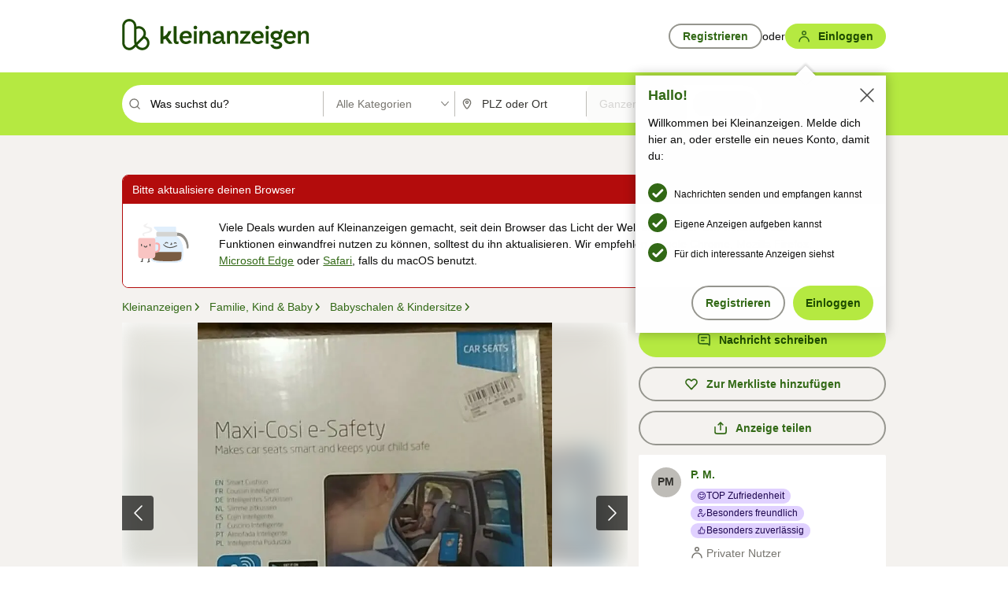

--- FILE ---
content_type: text/html;charset=UTF-8
request_url: https://www.kleinanzeigen.de/s-anzeige/-neu-ovp-maxi-cosi-e-safety-intelligentes-sitzkissen/1570081435-21-6748
body_size: 32543
content:



































































    
        
    
    


<!DOCTYPE html>
<html lang="de">
<head>
    <meta charset="UTF-8">
    <title>⭐NEU⭐OVP⭐Maxi Cosi e-Safety intelligentes Sitzkissen in Bayern - Bad Bocklet | Kindersitz gebraucht kaufen | kleinanzeigen.de</title>
    




<link rel="icon" href="/favicon.ico" sizes="32x32" />
<link rel="icon" href="/favicon.svg" type="image/svg+xml" />
<link rel="apple-touch-icon" href="/apple-touch-icon.png" />
<link rel="manifest" href="/manifest.webmanifest" />





    <meta name="viewport" content="width=device-width"/>

    <script type="text/javascript">window.pageType = 'VIP';</script>
    
    
        <script>
          if (typeof window.__REACT_DEVTOOLS_GLOBAL_HOOK__ === 'object') {
            __REACT_DEVTOOLS_GLOBAL_HOOK__.inject = function () {
            };
          }
        </script>
    

    




<script src="https://static.kameleoon.com/kameleoonSDK-4-latest.js"></script>


<script src="https://n1ux7flhug.kameleoon.io/engine.js" async fetchpriority="high"></script>

<script>
    (function () {
        'use strict';

        
        window.kameleoonQueue = window.kameleoonQueue || [];

        

        function getVisitorCodeFromCookie() {
            const match = document.cookie.match(/kameleoonVisitorCode=([^;]+)/);
            return match ? match[1] : null;
        }

        

        function setVisitorCodeCookie(visitorCode) {
            if (visitorCode) {
                document.cookie = 'kameleoonVisitorCode=' + visitorCode
                    + '; Path=/; SameSite=Lax; Max-Age=31536000';
            }
        }

        

        function initializeSDK4() {
            if (window.KameleoonSDK && window.KameleoonSDK.KameleoonClient) {
                try {
                    const siteCode = 'n1ux7flhug';

                    
                    const existingVisitorCode = getVisitorCodeFromCookie();

                    
                    const clientConfig = {siteCode: siteCode};
                    if (existingVisitorCode) {
                        clientConfig.visitorCode = existingVisitorCode;
                    }

                    window.kameleoonClient = new window.KameleoonSDK.KameleoonClient(clientConfig);

                    
                    const visitorCode = window.kameleoonClient.getVisitorCode(existingVisitorCode);
                    
                    


                    
                    window.__KAMELEOON_VISITOR_CODE__ = visitorCode;

                    
                    if (!existingVisitorCode && visitorCode) {
                        setVisitorCodeCookie(visitorCode);
                    }

                    
                    window.kameleoonClient
                    .initialize()
                    .then(function () {
                        
                        window.kameleoonSDKReady = true;

                        
                        handleKameleoonSDKConsent();
                    })
                    .catch(function (error) {
                        
                        const errorEvent = new CustomEvent("kameleoon:error", {
                            detail: {
                                error: error,
                                siteCode: siteCode
                            }
                        });
                        document.dispatchEvent(errorEvent);
                    });
                } catch (ignore) {
                    
                }
            }
        }

        
        initializeSDK4();

        
        if (!window.kameleoonClient && !window.KameleoonSDK) {
            const checkSDK4 = setInterval(function () {
                if (window.KameleoonSDK) {
                    clearInterval(checkSDK4);
                    initializeSDK4();
                }
            }, 100);

            
            setTimeout(function () {
                clearInterval(checkSDK4);
            }, 5000);
        }

        
        window.kameleoonIframeURL = "https://www.kleinanzeigen.de/bffstatic/ka-kameleoon/ka-kameleoon-iframe.html";

        const f = document.createElement("a");
        window.kameleoonLightIframe = false;
        f.href = window.kameleoonIframeURL;
        window.kameleoonIframeOrigin = f.origin || (f.protocol + "//" + f.hostname);

        const isDifferentOrigin = location.href.indexOf(window.kameleoonIframeOrigin) !== 0;

        if (isDifferentOrigin) {
            window.kameleoonLightIframe = true;

            const g = function (event) {
                if (
                    window.kameleoonIframeOrigin === event.origin &&
                    event.data &&
                    typeof event.data === "string" &&
                    event.data.indexOf("Kameleoon") === 0
                ) {
                    window.removeEventListener("message", g);
                    window.kameleoonExternalIFrameLoaded = true;

                    if (window.Kameleoon) {
                        eval(event.data);
                        Kameleoon.Analyst.load();
                    } else {
                        window.kameleoonExternalIFrameLoadedData = event.data;
                    }
                }
            };

            if (window.addEventListener) {
                window.addEventListener("message", g, false);
            }

            const h = document.createElement("iframe");
            h.src = window.kameleoonIframeURL;
            h.id = "kameleoonExternalIframe";
            h.style = "float: left !important; opacity: 0.0 !important; width: 0px !important; height: 0px !important;";
            document.head.appendChild(h);

            
            setTimeout(function () {
                if (!window.kameleoonExternalIFrameLoaded) {
                    window.kameleoonExternalIFrameLoaded = true;
                }
            }, 3000);
        } else {
            
            window.kameleoonExternalIFrameLoaded = true;
        }

        

        function handleKameleoonSDKConsent() {
            if (!window.kameleoonClient) {
                return;
            }

            
            const visitorCode = window.__KAMELEOON_VISITOR_CODE__;
            if (!visitorCode) {
                return;
            }

            
            try {
                window.kameleoonClient.setLegalConsent(visitorCode, false);
            } catch (ignore) {
            }

            
            if (!document._kameleoonSDKConsentListenerAttached) {
                document.addEventListener("consentInterpretationChanged", function (event) {
                    try {
                        if (!window.kameleoonClient) return;

                        const interpretationFlags = event.detail?.consentInterpretation;
                        if (!interpretationFlags) {
                            return;
                        }

                        const kameleoonAllowed = interpretationFlags.kameleoonAllowed;

                        
                        const storedVisitorCode = window.__KAMELEOON_VISITOR_CODE__;
                        if (storedVisitorCode) {
                            window.kameleoonClient.setLegalConsent(storedVisitorCode,
                                kameleoonAllowed);
                        }
                    } catch (ignore) {
                    }
                });
                document._kameleoonSDKConsentListenerAttached = true;
            }
        }

        
    })();
</script>


    
    <script type="text/javascript"
            src="https://static.kleinanzeigen.de/static/js/belen/tracking/adblock-detection/advertising.o6vsfdxitnq.js"></script>
    <script type="text/javascript"
            src="https://static.kleinanzeigen.de/static/js/belen/tracking/adblock-detection/ads.o6vsfdxitnq.js"></script>
    <script type="text/javascript"
            src="https://static.kleinanzeigen.de/static/js/belen/tracking/adblock-detection/prebid.o6vsfdxitnq.js"></script>
    <script type="text/javascript"
            src="https://static.kleinanzeigen.de/static/js/belen/tracking/adblock-detection/advertising-detection.o6vsfdxitnq.js"></script>

    

    

    
        <meta name="description" content="Verkaufe Maxi Cosi e-Safety, intelligentes Sitzkissen neu und in OVP.

Neupreis 85 Euro.


Versand...,⭐NEU⭐OVP⭐Maxi Cosi e-Safety intelligentes Sitzkissen in Bayern - Bad Bocklet"/>
    

    

    
    
        <meta name="format-detection" content="telephone=no">
    

    
        <meta property="al:ios:url" content="ebayk://s-anzeige/-neu-ovp-maxi-cosi-e-safety-intelligentes-sitzkissen/1570081435-21-6748?utm_source=SmartBanner&utm_medium=web&utm_campaign=SmartBanner"/>
        <meta property="al:ios:app_store_id" content="382596778"/>
        <meta property="al:ios:app_name" content="Kleinanzeigen"/>
    

    
        <link rel="canonical" href="https://www.kleinanzeigen.de/s-anzeige/-neu-ovp-maxi-cosi-e-safety-intelligentes-sitzkissen/1570081435-21-6748"/>
    

    
    

    
        <link rel="alternate" href="ios-app://382596778/ebayk/s-anzeige/-neu-ovp-maxi-cosi-e-safety-intelligentes-sitzkissen/1570081435-21-6748"/>
    
    
        <link rel="alternate" href="android-app://com.ebay.kleinanzeigen/ebayk/s-anzeige/-neu-ovp-maxi-cosi-e-safety-intelligentes-sitzkissen/1570081435-21-6748"/>
    

    
        <meta name="_csrf" content="7e4376d2-1ebb-4b65-bcca-37bbe1c8e448"/>
        <meta name="_csrf_header" content="X-CSRF-TOKEN"/>
    

    
    
        
        
            <meta name="robots" content="index, follow"/>
        
    

    
    
<script>
    (function(w,d,t,r,u)
    {
        var f,n,i;
        w[u]=w[u]||[],f=function()
        {
            var o={ti:"97000112"};
            o.q=w[u],w[u]=new UET(o),w[u].push("pageLoad")
        },
            n=d.createElement(t),n.setAttribute("data-src",r),n.setAttribute("data-consent-interpretation-flag","microsoftAdvertisingAllowed"),n.async=1,n.onload=n.onreadystatechange=function()
        {
            var s=this.readyState;
            s&&s!=="loaded"&&s!=="complete"||(f(),n.onload=n.onreadystatechange=null)
        },
            i=d.getElementsByTagName(t)[0],i.parentNode.insertBefore(n,i)
    })
    (window,document,"script","//bat.bing.com/bat.js","uetq");
</script>


    
    <link rel="search" type="application/opensearchdescription+xml" title="Kleinanzeigen"
          href="https://static.kleinanzeigen.de/static/xml/opensearch.xml"/>

    
    <meta name="p:domain_verify" content="8866d17f454742906fd2881a9bc207a0"/>

    
    <meta property="fb:app_id" content="129026183788759"/>
    <meta property="fb:page_id" content="118074381563675"/>
    <meta property="og:site_name" content="Kleinanzeigen"/>
    <meta property="og:country-name" content="Germany"/>

    
        
            <meta property="og:image" content="https://img.kleinanzeigen.de/api/v1/prod-ads/images/78/78d01456-f5c9-4b2c-80ef-a5758b35ac04?rule=$_59.JPG"/>
        
        
    

    
        
            <meta property="og:type" content="product"/>
        
        
    

    
        
        
            <meta property="og:description" content="Verkaufe Maxi Cosi e-Safety, intelligentes Sitzkissen neu und in OVP.

Neupreis 85 Euro.


Versand...,⭐NEU⭐OVP⭐Maxi Cosi e-Safety intelligentes Sitzkissen in Bayern - Bad Bocklet"/>
        
    

    
        
            <meta property="og:title" content="⭐NEU⭐OVP⭐Maxi Cosi e-Safety intelligentes Sitzkissen"/>
        
        
    

    
        <meta property="og:url" content="https://www.kleinanzeigen.de/s-anzeige/-neu-ovp-maxi-cosi-e-safety-intelligentes-sitzkissen/1570081435-21-6748"/>
    
    
        <meta property="og:latitude" content="50.2685058"/>
    
    
        <meta property="og:longitude" content="10.0722584"/>
    
    
        <meta property="og:locality" content="Bayern - Bad Bocklet"/>
    
    
        <meta property="og:region" content="Bayern"/>
    

    
    <meta name="msvalidate.01" content="FB821594C9F8B6D5BA9D0847E8838D8A"/>

    
    <meta name="google-site-verification" content="mKHxIfCqo8NfW85vQla0XDNT2FPIEt85-o_DsUrrMpA"/>
    <meta name="google-adsense-account" content="sites-4137444386846037">

    
    <meta name="facebook-domain-verification" content="9bi0liwrnhj2yqnr230z9any02w2fk"/>

    <link rel="stylesheet" type="text/css" href="https://static.kleinanzeigen.de/static/css/all.c81zwtag762r.css"/>

    <link rel="stylesheet" type="text/css" href="https://www.kleinanzeigen.de/liberty/liberty-js-cp/liberty.css"/>
    

    
    <script type="text/javascript"
            src="https://static.kleinanzeigen.de/static/js/belen/tracking/GoogleAnalyticsQueueInitializer.1jos5abfv3uzf.js">
      alert('!')
    </script>

    
    <script type="text/javascript" data-src="https://www.google-analytics.com/analytics.js"
            data-consent-interpretation-flag="googleAnalyticsAllowed" async="async"></script>

    
    <script type="module" src="https://www.kleinanzeigen.de/gdpr/gdpr-consent-management-platform/es/tcfApiStub.min.js"></script>

    
<script>
    window.dataLayer = window.dataLayer || [];
</script>
<script>(function(w,d,s,l,i){w[l]=w[l]||[];w[l].push({'gtm.start': new Date().getTime(),event:'gtm.js'});var f=d.getElementsByTagName(s)[0], j=d.createElement(s),dl=l!='dataLayer'?'&l='+l:'';j.async=true;j.src= 'https://server.sgtm-legacy.kleinanzeigen.de/gtm.js?id='+i+dl;f.parentNode.insertBefore(j,f); })(window,document,'script','dataLayer','GTM-WHRTL83');</script>


    
    <script>
        (rtbhEvents = window.rtbhEvents || []).push(
            {
                eventType: 'custom',
                name: 'commercial',
                value: 'false' // true if user is commercial user
            }, {
                eventType: 'uid',
                id: 'unknown' }); // anonymized user id or unknown
    </script>
    

    
    <script type="text/plain" data-consent-interpretation-flag="facebookAllowed">
        !function(f,b,e,v,n,t,s)
        {if(f.fbq)return;n=f.fbq=function(){n.callMethod?
            n.callMethod.apply(n,arguments):n.queue.push(arguments)};
            if(!f._fbq)f._fbq=n;n.push=n;n.loaded=!0;n.version='2.0';
            n.queue=[];t=b.createElement(e);t.async=!0;
            t.src=v;s=b.getElementsByTagName(e)[0];
            s.parentNode.insertBefore(t,s)}(window,document,'script',
            'https://connect.facebook.net/en_US/fbevents.js');
        fbq('init', '1418401095075716');
        fbq('track', 'PageView');
    </script>
    

    <script type="application/ld+json">
        {
            "@context": "https://schema.org",
            "@type": "WebSite",
            "name": "Kleinanzeigen",
            "url": "https://www.kleinanzeigen.de"
        }
    </script>

    
    <script type="text/plain" data-consent-interpretation-flag="googleAnalyticsAllowed">
        (function(h,o,t,j,a,r){
            h.hj=h.hj||function(){(h.hj.q=h.hj.q||[]).push(arguments)};
            h._hjSettings={hjid:3779685,hjsv:6};
            a=o.getElementsByTagName('head')[0];
            r=o.createElement('script');r.async=1;
            r.src=t+h._hjSettings.hjid+j+h._hjSettings.hjsv;
            a.appendChild(r);
        })(window,document,'https://static.hotjar.com/c/hotjar-','.js?sv=');
    </script>

    













<script type="text/javascript">
    window.BelenConf = {
        jsBaseUrl: 'https://static.kleinanzeigen.de/static/js',
        isBrowse: 'true',
        isProd: true,
        initTime: new Date().getTime(),
        universalAnalyticsOpts: {
          account: "UA-24356365-9",
          domain: "kleinanzeigen.de",
          userId: "",
          dimensions: {"page_type":"VIP","l1_category_id":"17","l2_category_id":"21","l1_location_id":"5510","l2_location_id":"11234","l3_location_id":"","l4_location_id":"6748","selected_category_id":"21","selected_category_name":"Babyschalen_Kindersitze","selected_location_id":"6748","selected_location_name":"97708","dimension15":"de_DE","dimension25":"0006_C|0058_A|0067_A|0064_B|0062_B|0052_B","dimension28":"Lib_A;","ad_id":"1570081435","ad_price":"30.00","ad_price_type":"NEGOTIABLE","ad_image_count":"4","ad_type":"OFFERED","ad_description_length":"229","dimension39":"private","postal_code":"97708","click_source_domain":"(NULL)","click_campaign_parameters":"","l1_category_name":"Familie_Kind_Baby","l2_category_name":"Babyschalen_Kindersitze","l1_location_name":"Bayern","l2_location_name":"Bad Bocklet","l3_location_name":"","l4_location_name":"97708","ad_seller_type":"Private","ad_attributes":"","ad_source":"androidAPP","feature_type":"none-none-none-none","adv_tg":"Lib_A","dimension179":""},
          extraDimensions: {dimension73: window.noBlocker === true ? '0' : '1'},
          sendPageView: true,
        },
      tnsPhoneVerificationBundleUrl: 'https://www.kleinanzeigen.de/bffstatic/tns-phone-verification-web/tns-phone-verification-web-bundle.js',
      labs: {"activeExperiments":{"liberty-experiment-style":"A","SPEX-1529_adnami-script":"A","DESKTOP-promo-switch":"A","BLN-28130_re_top_ad":"A","ka-follower-network":"B","EKPAY-5032_terms_note":"B","EBAYKAD-3536_floor_ai":"C","KLUE-901-SRP-Extraction":"C","PRPL-252_ces_postad":"A","PRO-use-new-perf-data-src":"B","BIPHONE-9700_buy_now":"B","KLUE-1027-Autocomplete":"B","SPEX-1697_catto-t-group":"C","ORNG-381-pro-seller-badge":"B","FLPRO-898_kundenansprache":"B"}}
    };

</script>


    
        







<script type="text/javascript">
window.LibertyConf = {
    isLibertyModelAvailable: true,
    
        reportingEnabled: false,
        experimentalEnabled: false,
        marketCode: 'ebayk',
        activeLabsExperiments: {"liberty-experiment-style":"A","SPEX-1529_adnami-script":"A","DESKTOP-promo-switch":"A","BLN-28130_re_top_ad":"A","ka-follower-network":"B","EKPAY-5032_terms_note":"B","EBAYKAD-3536_floor_ai":"C","KLUE-901-SRP-Extraction":"C","PRPL-252_ces_postad":"A","PRO-use-new-perf-data-src":"B","BIPHONE-9700_buy_now":"B","KLUE-1027-Autocomplete":"B","SPEX-1697_catto-t-group":"C","ORNG-381-pro-seller-badge":"B","FLPRO-898_kundenansprache":"B"},
        hashedUserEmailByAlgorithm: {
          md5: "",
          sha256: "",
        },
        
            
            
                srpPageNumber: null,
            
        
        hashedUserId: null,
        kaCategoryIdL1: null,
        kaCategoryIdL2: null,
        luckyNumber: 176288683,
    
};

</script>


        
<script
    type="text/plain"
    data-consent-interpretation-flag="liveRampAllowed"
>
    //'envelopeMoudleReady'event-Handler ensures the library is ready to receive the config
    window.addEventListener("envelopeModuleReady", function () {
      if (
        !window.LibertyConf?.hashedUserEmailByAlgorithm?.md5 ||
        !window.LibertyConf?.hashedUserEmailByAlgorithm.sha256
      ) {
        return;
      }

      atsenvelopemodule.setAdditionalData({
        type: "emailHashes",
        id: [
          window.LibertyConf.hashedUserEmailByAlgorithm.md5,
          window.LibertyConf.hashedUserEmailByAlgorithm.sha256,
        ],
      });
    });
</script>
<script
    type="text/javascript"
    data-src="https://ats-wrapper.privacymanager.io/ats-modules/edd2ad8f-34e0-4ee5-bff7-d8043242650a/ats.js"
    data-consent-interpretation-flag="liveRampAllowed"
    async="async"
></script>

        <!-- required by liberty -->
<script>
    window.pbjs = window.pbjs || {};
    window.pbjs.que = window.pbjs.que || [];
</script>
<script type="text/javascript" src="https://www.kleinanzeigen.de/liberty/liberty-js-cp/prebid/prebid.js" async></script>

        


<script>
    window.googletag = window.googletag || {};
    window.googletag.cmd = window.googletag.cmd || [];
</script>
<script type="text/javascript" data-src="https://securepubads.g.doubleclick.net/tag/js/gpt.js" data-consent-interpretation-flag="googleAdvertisingFeaturesAllowed" async></script>

        
<script>
    function queue() {
        window._googCsa.q = window._googCsa.q || [];
        window._googCsa.q.push(arguments);
    }
    window._googCsa = window._googCsa || queue;
    window._googCsa.t = 1 * new Date();
</script>
<script type="text/javascript" data-src="https://www.google.com/adsense/search/ads.js" data-consent-interpretation-flag="googleAdvertisingFeaturesAllowed" async></script>



        
<script>
    window.Criteo = window.Criteo || {};
    window.Criteo.events = window.Criteo.events || [];
    // criteo script is loaded after tcfApiBanner is loaded
</script>
<script type="text/javascript" data-src="https://static.criteo.net/js/ld/publishertag.js" data-consent-interpretation-flag="criteoAllowed" async></script>



        <script type="text/javascript" async data-src="https://cdn.confiant-integrations.net/UnRkNzNyelV4bG5Pb3NNQnBnS25uTlJJelZnPQ/gpt_and_prebid/config.js" data-consent-interpretation-flag="confiantAllowed"></script>


        

<script type="text/javascript" data-src="https://c.amazon-adsystem.com/aax2/apstag.js" data-consent-interpretation-flag="amazonAdvertisingAllowed" async></script>

        <script type="text/javascript" src="https://www.kleinanzeigen.de/liberty/liberty-js-cp/liberty.min.js" async></script>

    

    
        

            <script type="text/javascript" src="https://static.kleinanzeigen.de/static/js/top.1f0udlmm7yntv.js"></script>

            <script type="text/javascript">
              window.belenScripts = [];
              
              
              
              window.belenScripts.push("https://static.kleinanzeigen.de/static/js/base.4dx6awsuts52.js");
              
              
              
              window.belenScripts.push("https://static.kleinanzeigen.de/static/js/vap-all.120xqccuvknul.js");
              
            </script>
        
        
    
    


    <script type="text/javascript">
      var externalScripts = [];

      function handleDomReady() {
        $(document).ready(function () {

          var enabledAdblocker = window.noBlocker !== true;
          if (enabledAdblocker) {
            // We disable all sticky ad slots due to the AAX Acceptable Ads policy for activated adblockers.
            Belen.Advertiser.Sticky.removeStickiness();
          }

          
          // NOTE: LibertyWrapper.init needs to be executed before jsFunctionInitController so that the
          // global defined LibertyWrapper.libertyInstance is present.

          LibertyWrapper.waitForGdprAndInit({"uuid":"419fc682-ad0a-4da7-a2e7-7422f484374e","dynamicConditionExpression":"%gdpr_google_advertising_features_allowed% == false || %gdpr_the_adex_allowed% == false || %gdpr_criteo_allowed% == false || %gdpr_facebook_allowed% == false || %gdpr_amazon_advertising_allowed% == false || %microsoft_advertising_allowed% == false","platform":"DESKTOP","pageType":"VIP","pageLevelSettings":[{"type":"adsense_web","settings":{"hl":"de","gl":"de","linkTarget":"_blank","query":"%QUERY%","siteLinks":true,"channel":"%AFS_CHANNEL%","pubId":"ebay-kleinanzeigen-de-vip","numRepeated":1,"clickableBackgrounds":true,"adsafe":"high"}},{"type":"display_web","settings":{"pageUrl":"%CURRENT_URL%","dfpTargets":"%DFP_TARGETS%","userIdHash":"%USER_ID_HASH%","refreshInterval":20000}},{"type":"display_web_aax","settings":{}}],"slots":[{"advertisers":[{"type":"adsense_web","adSettingId":"97367bf0-c817-47a2-bf46-556aaab9e9fd","adSettingName":"afs-native_desktop_vip_billboard_GDPR_NoConsent","settings":{"number":1,"styleId":"1634102799","width":"970px"}},{"type":"display_web","adSettingId":"2dec107c-38de-4870-bf89-d90b2b30de5f","adSettingName":"display_desktop_atf_billboard_w/oBidders","settings":{"code":"/7233/eBay_Kleinanzeigen_X/ATF/top","refreshIntervalEnabled":true,"sizes":[[1,1],[970,250],[800,250],[970,90],[728,90]]}}],"adblockAdvertisers":[{"type":"display_web_aax","adSettingId":"5550b2b2-4455-4420-8523-83c7a6a68d70","adSettingName":"Blockthrough_display_desktop_atf_top_adblock","settings":{"dfpTargets":"%DFP_TARGETS%","code":"/7233/eBay_Kleinanzeigen_X/feed","sizes":[[1,1],[970,250],[800,250],[970,90],[728,90]]}}],"positionId":"1","positionName":"vip-billboard","containerId":"liberty-1-vip-billboard","trackingCode":"10801"},{"advertisers":[{"type":"display_web","adSettingId":"07aca48d-f48e-419a-9440-291108018639","adSettingName":"display_desktop_vip_right_sidebar_w/oBidders","settings":{"code":"/7233/eBay_Kleinanzeigen_X/BTF/right","refreshIntervalEnabled":true,"sizes":[[300,250],[300,600]]}}],"adblockAdvertisers":[{"type":"display_web_aax","adSettingId":"d538b66b-6fab-461a-9d0a-c1bcc987f32e","adSettingName":"Blockthrough_display_desktop_atf_sky-right_sky-or-mrec_adblock","settings":{"dfpTargets":"%DFP_TARGETS%","code":"/7233/eBay_Kleinanzeigen_X/ATF/right","sizes":["fluid",[300,250],[120,600],[160,600],[200,600],[300,600]]}}],"positionId":"2","positionName":"vip-sky-atf-right-sidebar","containerId":"liberty-2-vip-sky-atf-right-sidebar","trackingCode":"10802"},{"advertisers":[{"type":"display_web","adSettingId":"871e1873-5cbc-4f42-9111-8ebd39fe2a3d","adSettingName":"display_desktop_atf_left_skyscraper_w/oBidders","settings":{"code":"/7233/eBay_Kleinanzeigen_X/ATF/left","refreshIntervalEnabled":true,"sizes":[[300,600],[160,600],[120,600]]}}],"adblockAdvertisers":[{"type":"display_web_aax","adSettingId":"52218f50-b355-449e-bafb-a823df21c47d","adSettingName":"Blockthrough_display_desktop_atf_sky-left_sky-or-mrec_adblock","settings":{"code":"/7233/eBay_Kleinanzeigen_X/ATF/left","dfpTargets":"%DFP_TARGETS%","sizes":["fluid",[300,250],[120,600],[160,600],[220,600],[300,600]]}}],"positionId":"3","positionName":"vip-sky-atf-left","containerId":"liberty-3-vip-sky-atf-left","trackingCode":"10803"},{"advertisers":[{"type":"display_web","adSettingId":"a3de5b41-90bd-4e80-8c9f-bb21536859a5","adSettingName":"display_desktop_gallery_w/oBidders","settings":{"code":"/7233/eBay_Kleinanzeigen_X/ATF/gallery","refreshIntervalEnabled":true,"sizes":[[728,90]]}}],"adblockAdvertisers":[{"type":"display_web_aax","adSettingId":"329afbd2-7f01-4caf-9c1e-3380b1bab846","adSettingName":"Blockthrough_display_desktop_atf_gallery","settings":{"code":"/7233/eBay_Kleinanzeigen_X/ATF/gallery","dfpTargets":"%DFP_TARGETS%","sizes":[[728,90]]}}],"positionId":"4","positionName":"vip-gallery","containerId":"liberty-4-vip-gallery","trackingCode":"10804"},{"advertisers":[{"type":"adsense_web","adSettingId":"2e53e50c-d954-4c9c-b240-3ac671630068","adSettingName":"afs-native_desktop_partnership_GDPR_NoConsent","settings":{"number":1,"styleId":"1634102799","width":"642px"}},{"type":"display_web","adSettingId":"aa3f9242-37ba-4a9c-85a6-0c4d22073f32","adSettingName":"display_desktop_partnership_w/oBidders","settings":{"code":"/7233/eBay_Kleinanzeigen_X/ATF/partnership","refreshIntervalEnabled":true,"sizes":["fluid",[728,90]]}}],"adblockAdvertisers":[{"type":"display_web_aax","adSettingId":"603e3de8-73e8-4150-84cd-9f3d9c21e884","adSettingName":"Blockthrough_display_desktop_atf_partnership_adblock","settings":{"code":"/7233/eBay_Kleinanzeigen_X/ATF/partnership","sizes":["fluid",[728,90]],"dfpTargets":"%DFP_TARGETS%"}}],"positionId":"5","positionName":"vip-belly","containerId":"liberty-5-vip-belly","trackingCode":"10805"},{"advertisers":[{"type":"display_web","adSettingId":"891dacc3-54ab-4ab0-8102-08230bc3aeb5","adSettingName":"display_desktop_atf_right_skyscraper_w/oBidders","settings":{"code":"/7233/eBay_Kleinanzeigen_X/ATF/right","refreshIntervalEnabled":true,"sizes":[[300,600],[160,600],[120,600]]}}],"adblockAdvertisers":[{"type":"display_web_aax","adSettingId":"d538b66b-6fab-461a-9d0a-c1bcc987f32e","adSettingName":"Blockthrough_display_desktop_atf_sky-right_sky-or-mrec_adblock","settings":{"dfpTargets":"%DFP_TARGETS%","code":"/7233/eBay_Kleinanzeigen_X/ATF/right","sizes":["fluid",[300,250],[120,600],[160,600],[200,600],[300,600]]}}],"positionId":"6","positionName":"vip-sky-atf-right","containerId":"liberty-6-vip-sky-atf-right","trackingCode":"10806"},{"advertisers":[{"type":"display_web","adSettingId":"d4bfd928-4e80-4e12-9223-9a6253e2ff3a","adSettingName":"display_desktop_btf_left_below_w/oBidders","settings":{"code":"/7233/eBay_Kleinanzeigen_X/BTF/left","refreshIntervalEnabled":true,"sizes":[[300,600],[160,600],[120,600]]}}],"adblockAdvertisers":[{"type":"display_web_aax","adSettingId":"2bc0081e-b3ac-4911-a4b9-16bce30babb7","adSettingName":"Blockthrough_display_desktop_btf_sky-left_sky-or-mrec_adblock","settings":{"code":"/7233/eBay_Kleinanzeigen_X/BTF/left","dfpTargets":"%DFP_TARGETS%","sizes":["fluid",[300,250],[120,600],[160,600],[200,600],[300,600]]}}],"positionId":"7","positionName":"vip-sky-btf-left-below","containerId":"liberty-7-vip-sky-btf-left-below","trackingCode":"10807"},{"advertisers":[{"type":"display_web","adSettingId":"b6c02fb1-e387-4172-97e3-4a6d48e256ec","adSettingName":"display_desktop_btf_right_below_w/oBidders","settings":{"code":"/7233/eBay_Kleinanzeigen_X/BTF/right","refreshIntervalEnabled":true,"sizes":[[300,600],[160,600],[120,600]]}}],"adblockAdvertisers":[{"type":"display_web_aax","adSettingId":"f99e4b02-9e68-49da-8536-c8395c38962d","adSettingName":"Blockthrough_display_desktop_btf_sky-right_sky-or-mrec_adblock","settings":{"code":"/7233/eBay_Kleinanzeigen_X/BTF/right","sizes":[[300,600],[160,600],[120,600]],"dfpTargets":"%DFP_TARGETS%"}}],"positionId":"8","positionName":"vip-sky-btf-right-below","containerId":"liberty-8-vip-sky-btf-right-below","trackingCode":"10808"},{"advertisers":[{"type":"adsense_web","adSettingId":"28312742-c539-4eac-abb1-21b750a1316c","adSettingName":"afs-native_desktop_vip_middle_GDPR_NoConsent","settings":{"number":1,"styleId":"1634102799","width":"968px"}},{"type":"display_web","adSettingId":"61202a59-78bb-487d-a9e5-1ab0889dc0e3","adSettingName":"display_desktop_feed_w/oBidders","settings":{"code":"/7233/eBay_Kleinanzeigen_X/feed","refreshIntervalEnabled":true,"sizes":["fluid",[1,1],[728,130],[728,250],[300,250],[728,90]]}}],"adblockAdvertisers":[{"type":"display_web_aax","adSettingId":"0818a534-1ab2-4e67-bee4-e1d3701351ad","adSettingName":"Blockthrough_display_desktop_feed_adblock","settings":{"sizes":["fluid",[1,1],[728,130],[728,250],[300,250],[728,90]],"dfpTargets":"%DFP_TARGETS%","code":"/7233/eBay_Kleinanzeigen_X/feed"}}],"positionId":"10","positionName":"vip-middle","containerId":"liberty-10-vip-middle","trackingCode":"10810"},{"advertisers":[{"type":"adsense_web","adSettingId":"7812b51b-6b12-482e-8f50-24d0c8fa8190","adSettingName":"afs-native_desktop_vip_bottom_GDPR_NoConsent","settings":{"number":4,"styleId":"1634102799","width":"968px"}},{"type":"display_web","adSettingId":"47821362-f913-4d88-a567-7f05cb6ea36e","adSettingName":"display_desktop_btf_billboard_w/oBidders","settings":{"code":"/7233/eBay_Kleinanzeigen_X/BTF/bottom","refreshIntervalEnabled":true,"sizes":[[970,250],[800,250],[970,90],[728,90]]}}],"adblockAdvertisers":[{"type":"display_web_aax","adSettingId":"ba667de5-b160-4f0f-99e8-3b83a452dfa7","adSettingName":"Blockthrough_display_desktop_btf_bottom_adblock","settings":{"code":"/7233/eBay_Kleinanzeigen_X/BTF/bottom","sizes":[[970,250],[800,250],[970,90],[728,90]],"dfpTargets":"%DFP_TARGETS%"}}],"positionId":"11","positionName":"vip-bottom","containerId":"liberty-11-vip-bottom","trackingCode":"10811"},{"advertisers":[{"type":"display_web","adSettingId":"5a601a99-9a8d-4959-8f4f-6865a7744ceb","adSettingName":"display_desktop_gallery_carrousel_w/oBidders","settings":{"code":"/7233/eBay_Kleinanzeigen_X/ATF/gallery","refreshIntervalEnabled":true,"sizes":[[300,250],[640,480]]}}],"adblockAdvertisers":[{"type":"display_web_aax","adSettingId":"d38138f1-81a2-4065-bae2-be00a2c06038","adSettingName":"Blockthrough_display_desktop_atf_gallery_carrousel","settings":{"code":"/7233/eBay_Kleinanzeigen_X/ATF/gallery","sizes":[[300,250],[640,480]],"dfpTargets":"%DFP_TARGETS%"}}],"positionId":"40","positionName":"vip-gallery-carrousel","containerId":"liberty-40-vip-gallery-carrousel","trackingCode":"10840"},{"advertisers":[{"type":"adsense_web","adSettingId":"28312742-c539-4eac-abb1-21b750a1316c","adSettingName":"afs-native_desktop_vip_middle_GDPR_NoConsent","settings":{"number":1,"styleId":"1634102799","width":"968px"}},{"type":"display_web","adSettingId":"61202a59-78bb-487d-a9e5-1ab0889dc0e3","adSettingName":"display_desktop_feed_w/oBidders","settings":{"code":"/7233/eBay_Kleinanzeigen_X/feed","refreshIntervalEnabled":true,"sizes":["fluid",[1,1],[728,130],[728,250],[300,250],[728,90]]}}],"adblockAdvertisers":[{"type":"display_web_aax","adSettingId":"0818a534-1ab2-4e67-bee4-e1d3701351ad","adSettingName":"Blockthrough_display_desktop_feed_adblock","settings":{"sizes":["fluid",[1,1],[728,130],[728,250],[300,250],[728,90]],"dfpTargets":"%DFP_TARGETS%","code":"/7233/eBay_Kleinanzeigen_X/feed"}}],"positionId":"1","positionName":"vip-similar-ads-43","containerId":"liberty-1-vip-similar-ads-43","trackingCode":"10843"},{"advertisers":[{"type":"adsense_web","adSettingId":"28312742-c539-4eac-abb1-21b750a1316c","adSettingName":"afs-native_desktop_vip_middle_GDPR_NoConsent","settings":{"number":1,"styleId":"1634102799","width":"968px"}},{"type":"display_web","adSettingId":"61202a59-78bb-487d-a9e5-1ab0889dc0e3","adSettingName":"display_desktop_feed_w/oBidders","settings":{"code":"/7233/eBay_Kleinanzeigen_X/feed","refreshIntervalEnabled":true,"sizes":["fluid",[1,1],[728,130],[728,250],[300,250],[728,90]]}}],"adblockAdvertisers":[{"type":"display_web_aax","adSettingId":"0818a534-1ab2-4e67-bee4-e1d3701351ad","adSettingName":"Blockthrough_display_desktop_feed_adblock","settings":{"sizes":["fluid",[1,1],[728,130],[728,250],[300,250],[728,90]],"dfpTargets":"%DFP_TARGETS%","code":"/7233/eBay_Kleinanzeigen_X/feed"}}],"positionId":"5","positionName":"vip-similar-ads-47","containerId":"liberty-5-vip-similar-ads-47","trackingCode":"10847"}],"queries":["kindersitz","cybex","kindersitz auto","babyschale"],"trackingDimensions":{},"decisionEngineContext":{},"attributionCode":"desktop_a_vip_17","attributionCodeSource":"desktop_a_vip_17","groupName":"a","groupNameSource":"a","iab2CategoryIds":["196"],"experiments":[]}, {"%ENCODED_BIDDER_CUSTOM_PARAMS%":{"pt":"VIP","ct":"21","page":"ViewItemPage","cat":"17","tcat":"21","city":"Bayern_Bad_Bocklet","plz":"97708","kw":"%E2%AD%90NEU%E2%AD%90OVP%E2%AD%90Maxi_Cosi_e_Safety_intelligentes_Sitzkissen","lsc":[],"lsk":[],"region":"Bayern","hn":"kleinanzeigen.de","hu":"","li":"0","user_logged_in":"false","polaris":"off","g_lsk":[],"ptg":"liberty-experiment-style-a%2CSPEX-1529_adnami-script-a%2CDESKTOP-promo-switch-a%2CBLN-28130_re_top_ad-a%2Cka-follower-network-b%2CEKPAY-5032_terms_note-b%2CEBAYKAD-3536_floor_ai-c%2CKLUE-901-SRP-Extraction-c%2CPRPL-252_ces_postad-a%2CPRO-use-new-perf-data-src-b%2CBIPHONE-9700_buy_now-b%2CKLUE-1027-Autocomplete-b%2CSPEX-1697_catto-t-group-c%2CORNG-381-pro-seller-badge-b%2CFLPRO-898_kundenansprache-b","labstest":"desktop_1_c%2Cdesktop_2_a%2Cdesktop_3_unrecognized","posterid":"65367424","Verkaeufer":"privat","Angebotstyp":"Angebot","adid":"1570081435","g_adid":"1570081435","versand":"false","Preis":"50","ExactPreis":"30","yo_web":"desktop_a_vip_17%2Cdesktop_a","yo_web_source":"desktop_a_vip_17%2Cdesktop_a"},"%USER_ID_HASH%":"","%DFP_TARGETS%":{"pt":"VIP","ct":"21","page":"ViewItemPage","cat":"17","tcat":"21","city":"Bayern_Bad_Bocklet","plz":"97708","kw":"⭐NEU⭐OVP⭐Maxi_Cosi_e_Safety_intelligentes_Sitzkissen","lsc":[],"lsk":[],"region":"Bayern","hn":"kleinanzeigen.de","hu":"","li":"0","user_logged_in":"false","polaris":"off","g_lsk":[],"ptg":"liberty-experiment-style-a,SPEX-1529_adnami-script-a,DESKTOP-promo-switch-a,BLN-28130_re_top_ad-a,ka-follower-network-b,EKPAY-5032_terms_note-b,EBAYKAD-3536_floor_ai-c,KLUE-901-SRP-Extraction-c,PRPL-252_ces_postad-a,PRO-use-new-perf-data-src-b,BIPHONE-9700_buy_now-b,KLUE-1027-Autocomplete-b,SPEX-1697_catto-t-group-c,ORNG-381-pro-seller-badge-b,FLPRO-898_kundenansprache-b","labstest":"desktop_1_c,desktop_2_a,desktop_3_unrecognized","posterid":"65367424","Verkaeufer":"privat","Angebotstyp":"Angebot","adid":"1570081435","g_adid":"1570081435","versand":"false","Preis":"50","ExactPreis":"30","yo_web":"desktop_a_vip_17,desktop_a","yo_web_source":"desktop_a_vip_17,desktop_a"},"%LUCKY_NUMBER%":176288683,"%AFS_CHANNEL%":"p_16+desktop_a_vip_17+desktop_1_c+desktop_2_a+desktop_3_unrecognized","%BIDDER_CUSTOM_PARAMS%":{"pt":"VIP","ct":"21","page":"ViewItemPage","cat":"17","tcat":"21","city":"Bayern_Bad_Bocklet","plz":"97708","kw":"⭐NEU⭐OVP⭐Maxi_Cosi_e_Safety_intelligentes_Sitzkissen","lsc":[],"lsk":[],"region":"Bayern","hn":"kleinanzeigen.de","hu":"","li":"0","user_logged_in":"false","polaris":"off","g_lsk":[],"ptg":"liberty-experiment-style-a,SPEX-1529_adnami-script-a,DESKTOP-promo-switch-a,BLN-28130_re_top_ad-a,ka-follower-network-b,EKPAY-5032_terms_note-b,EBAYKAD-3536_floor_ai-c,KLUE-901-SRP-Extraction-c,PRPL-252_ces_postad-a,PRO-use-new-perf-data-src-b,BIPHONE-9700_buy_now-b,KLUE-1027-Autocomplete-b,SPEX-1697_catto-t-group-c,ORNG-381-pro-seller-badge-b,FLPRO-898_kundenansprache-b","labstest":"desktop_1_c,desktop_2_a,desktop_3_unrecognized","posterid":"65367424","Verkaeufer":"privat","Angebotstyp":"Angebot","adid":"1570081435","g_adid":"1570081435","versand":"false","Preis":"50","ExactPreis":"30","yo_web":"desktop_a_vip_17,desktop_a","yo_web_source":"desktop_a_vip_17,desktop_a"},"%QUERY%":"⭐NEU⭐OVP⭐Maxi Cosi e-Safety intelligentes Sitzkissen Babyschalen Kindersitze"}, 2000);
          

          // Tracking
          
          Belen.Tracking.initTrackingData({});

          

          
          
          
          Belen.TrackingDispatcher.cleanLastEvent();
          
          

          Belen.TrackingDispatcher.init();
          

          // init common view
          Belen.Common.CommonView.init();

          // init page view
          
          try {
            window.eventCategory = "VIP";
    Belen.Common.CommonView.initArticles();
    Belen.Search.ViewAdView.init({
    contactPosterEnabled: true,
    userLoggedIn: false,
    loggedInUserEmail: '',
    loggedInUserName: "",
    loginUrl: '/m-einloggen.html',
    loginForContactPosterUrl: 'https://www.kleinanzeigen.de/m-einloggen.html?targetUrl=%2Fs-anzeige%2F-neu-ovp-maxi-cosi-e-safety-intelligentes-sitzkissen%2F1570081435-21-6748',
    loginFlagAdUrl: '/m-einloggen.html?targetUrl=%2Fs-anzeige%2F-neu-ovp-maxi-cosi-e-safety-intelligentes-sitzkissen%2F1570081435-21-6748%3Ffl%3Dtrue%26csrf%3D7e4376d2-1ebb-4b65-bcca-37bbe1c8e448',
    msgboxUrl: '/m-nachrichten.html',
    adExpired:false,
    viewAdCounterUrl: 'https://www.kleinanzeigen.de/s-vac-inc-get.json?adId=1570081435',
    adId:'1570081435',
    userId: '',
    openFlagWindow: false,
    
    category: 'Babyschalen & Kindersitze',
    
    isPVAP: false,
    commercialWithPhoneNumber: false,
    loginRequiredForPhoneNumber: true,
    messages: {
    },
    showSecureMsgOverlay: false,
    showDogsWarningOverlay: false,
    showCatsWarningOverlay: false,
    showPublicTransportationWarningOverlay: false,
    showPausedVeil: false,
    showDeletedVeil: false,
    libertyPageType: "VIP",
    adImageUrl: true ? 'https://img.kleinanzeigen.de/api/v1/prod-ads/images/78/78d01456-f5c9-4b2c-80ef-a5758b35ac04?rule=$_59.JPG' : '',
    adL1CategoryId: '17',
    adL2CategoryId: '21',
    adL1CategoryName: 'Familie_Kind_Baby',
    adL2CategoryName: 'Babyschalen_Kindersitze',
    adLifeTimeInSeconds: 159935424,
    adCreationDate: '12.11.2020',
    adFeatures: '',
    isWantedAdType: false,
    adPriceType: 'NEGOTIABLE',
    isCommercialUser: false,
    adPhoneNumber: '',
    callTrackingEnabled: false,
    callTrackingUrl: 'https://gateway.kleinanzeigen.de/call-tracking/api/v1/public/anonymous-dynamic-phone-number',
    isMakingOfferPossible: false,
    adPrice: 30.00,
    userType: '',
    showCommercialBanner: false,
    commercialBannerType: "VIP",
    newConstructionsAdType: null,
    });
    
        Belen.Common.ViewadGallery.initVipGallery("GALLERY_IN_BODY");
          } catch (error) {
            RemoteJsLogging.logError(error, "Wrapper.jsFunctionInitController");
          }
          

          

          // Tracking scripts and pixels
          

          Belen.Common.CommonView.initOverlayCookies();

          
          

          
          

          try {
            if (ekBelenSharedComponents) {
              $(document.body).append('<div id="belen-toast-notification"></div>');
              ekBelenSharedComponents.renderBelenToastNotification({
                containerId: 'belen-toast-notification',
              });
            }
          } catch (ignore) {
          }
        });
      }

      // init early page view (before document ready)
      

      // Facebook
      Belen.Global.fbAppId = '129026183788759';

      

      
      
      LazyLoad.js(window.belenScripts, handleDomReady);
      
      
      

      if (externalScripts != null && externalScripts.length > 0) {
        try {
          LazyLoad.js(externalScripts);
        } catch (err) {
          window.RemoteJsLogging.logError(err, "desktop: lazy load external scripts");
        }
      }
    </script>

    

    
    <script async type="application/javascript"
            src="https://www.kleinanzeigen.de/bffstatic/tns-phone-verification-web/tns-phone-verification-web-bundle.js"></script>

    
    <script defer type="application/javascript" src="https://www.kleinanzeigen.de/bffstatic/promotion-frontend/promotion-frontend-bundle.js"></script>

    
    
        <script type="module">
          import { organicAdTrackingFacade } from "https://www.kleinanzeigen.de/bffstatic/oat-module/oat.min.js";

          try {
            const setupInfo = {
              platform: "DESKTOP",
              pageType: window.pageType,
              srpPageNumber: window.LibertyConf.srpPageNumber,
              hashedUserId: window.LibertyConf.hashedUserId,
              luckyNumber: window.LibertyConf.luckyNumber,
              kaCategoryIdL1: window.LibertyConf.kaCategoryIdL1,
              kaCategoryIdL2: window.LibertyConf.kaCategoryIdL2,
            };

            organicAdTrackingFacade.setup(setupInfo);
          } catch (error) {
            RemoteJsLogging.logError(error, "Organic Ad Tracking: setup failed.")
          }

          window.oat = organicAdTrackingFacade;
        </script>
    

    

</head>
<body
        id="vap" class="dynamic-font">


    






<a class="skip-link--link "
   href="#main">
    <div class="skip-link--content">
        <span>Zum Inhalt springen</span>
        <svg viewBox="0 0 24 24" fill="none" data-title="arrowRight" stroke="none"
             role="img" aria-hidden="true" focusable="false" class="skip-link--icon-medium">
            <path d="M7 20.6959C7 21.5778 8.04838 22.039 8.69849 21.443L19 12L8.69849 2.55695C8.04838 1.96101 7 2.42219 7 3.30412C7 3.58824 7.11925 3.85931 7.32868 4.05129L15.8392 11.8526C15.9256 11.9318 15.9256 12.0682 15.8392 12.1474L7.32868 19.9487C7.11924 20.1407 7 20.4118 7 20.6959Z"
                  fill="currentColor"></path>
        </svg>
    </div>
</a>

    
















































<header id="site-header">
    <div id="site-header-top" class="site-header-top">
        <div class="site-header-top-wrap">
            <div id="site-logo">
                <a href="/">
                    <img src="https://static.kleinanzeigen.de/static/img/common/logo/logo-kleinanzeigen-horizontal.1f2pao1sh7vgo.svg"
                         alt="Logo Kleinanzeigen"></a>
            </div>
            
            <div class="site-signin-wrapper">
                
                
                <div id="site-signin" class="site-signin">
                    
                    
                        
                        
                            
                            
                                
                                    <div class="login-overlay is-hidden">
                                        <div class="login-overlay--content">
                                            <span class="headline-big">Hallo!</span>
                                            <p>Willkommen bei Kleinanzeigen. Melde dich hier an,
                                                oder erstelle ein neues Konto, damit du:</p>
                                            <a title="Close (Esc)" type="button"
                                               class="j-overlay-close overlay-close"></a>
                                            <ul class="list">
                                                <li>
                                                    <i class="icon icon-checkmark-green"></i>
                                                    <span>Nachrichten senden und empfangen kannst</span>
                                                </li>
                                                <li>
                                                    <i class="icon icon-checkmark-green"></i>
                                                    <span>Eigene Anzeigen aufgeben kannst</span>
                                                </li>
                                                <li>
                                                    <i class="icon icon-checkmark-green"></i>
                                                    <span>Für dich interessante Anzeigen siehst</span>
                                                </li>
                                            </ul>
                                            <ul class="login-overlay-buttons">
                                                <li><a class="button-secondary j-overlay-register"
                                                       data-gaevent="VIP,UserRegistrationBegin"
                                                       href="/m-benutzer-anmeldung.html">Registrieren</a>
                                                </li>
                                                <li><a class="button j-overlay-login"
                                                       data-gaevent="VIP,LoginBegin"
                                                       href="/m-einloggen.html?targetUrl=%2Fs-anzeige%2F-neu-ovp-maxi-cosi-e-safety-intelligentes-sitzkissen%2F1570081435-21-6748">Einloggen</a>
                                                </li>
                                            </ul>
                                        </div>
                                    </div>
                                
                                <div>
                                    <ul class="linklist flex-row-vertical-center">
                                        <li><a class="button-secondary button-small"
                                               data-gaevent="VIP,UserRegistrationBegin"
                                               href="/m-benutzer-anmeldung.html">Registrieren</a>
                                        </li>
                                        <li>oder</li>
                                        <li>
                                            <a class="button button-small"
                                               data-gaevent="VIP,LoginBegin"
                                               href="/m-einloggen.html?targetUrl=%2Fs-anzeige%2F-neu-ovp-maxi-cosi-e-safety-intelligentes-sitzkissen%2F1570081435-21-6748">
                                                <i class="button-icon button-icon-medium icon-my-interactive"></i><span>Einloggen</span></a>
                                        </li>
                                    </ul>
                                </div>
                            
                        
                    </div>
                </div>
                
            </div>
        </div>
    </div>

    <div id="site-searchbar" class="ka-site-header">
        <div id="ka-site-header--inner" class="ka-site-header--inner">
            
                
                    
                    <div class="ka-site-header--inner--wrapper">
                        <form id="site-search-form" class="ka-site-header--inner--form" action="/s-suchanfrage.html" method="get">

                            
                            <div class="ka-site-header--search">
                                <i class="icon icon-magnifier-nonessential ka-site-header--icon"
                                   aria-hidden="true"></i>
                                































    




    


<!-- SuggestionWidget  start -->
<div id="site-search-query-wrp" class="suggestionbox "
     data-ajaxurl=""
     data-algolia-index="ebayk_prod_suggest"
     data-algolia-app-id="8YS7J0Y0H2"
     data-algolia-api-key="a29d2bf6a595867b238e885289dddadf"
     data-algolia-use-proxy="true"
     data-suggest=''> 


            <input type="text" id="site-search-query"
                   
                   class="splitfield-input ka-site-header--search--input ka-site-header--input-placeholder is-not-clearable" name="keywords" tabindex="" title=""
                   placeholder="Was suchst du?"
                   aria-label="Was suchst du?"
                   value=""
                    
                   
                   
                   role="searchbox"
                   autocomplete="off"
                   aria-autocomplete="list"
                   aria-controls="site-search-query-suggestionbox"
                   aria-describedby="site-search-query-instructions" />

    
</div>


                                <div id="site-search-query-live-region"
                                     aria-live="polite"
                                     role="status"
                                     aria-atomic="true"
                                     class="sr-only"></div>

                                <div id="site-search-query-instructions" class="sr-only">
                                    Suchbegriff eingeben. Eingabetaste drücken um zu suchen, oder Vorschläge mit
                                    den Pfeiltasten nach oben/unten durchsuchen und mit Eingabetaste auswählen.
                                </div>
                            </div>
                            <div class="ka-site-header--divider"></div>
                            <div class="ka-site-header--category">
                                <div id="site-search-ctgry"
                                     class="ka-site-header--category-selector multiselectbox"
                                     role="application"
                                     aria-label="Kategorieauswahl"
                                     data-ajaxurl="/s-kategorie-baum.html">
                                    
                                        
                                        
                                            
                                        
                                    

                                    <button id="search-category-menu-button"
                                            type="button"
                                            class="splitfield-dropdown splitfield-dropdown-nonessential splitfield-input ka-site-header--category-selector--input"
                                            aria-label="Kategorie auswählen - Alle Kategorien"
                                            aria-haspopup="true"
                                            aria-controls="search-category-dropdown"
                                            aria-expanded="false"
                                    ><span>Alle Kategorien</span></button>

                                    <input
                                            id="srch-ctgry-inpt"
                                            readonly="readonly"
                                            type="hidden"
                                            value="Alle Kategorien "/>

                                    <input type="hidden"
                                           value=""
                                           name="categoryId"
                                           id="search-category-value"/>
                                    <ul id="search-category-dropdown" class="dropdown-list multiselectbox-list ka-site-header--inner--form--multiselectbox--list"
                                        role="menu" tabindex="-1" aria-labelledby="search-category-menu-button" style="top: 50px;">
                                        <li class="multiselectbox-option" role="menuitem" tabindex="-1"><a
                                                class="multiselectbox-link"
                                                data-val="0">Alle Kategorien</a>
                                        </li>
                                    </ul>
                                </div>
                            </div>
                            <div class="ka-site-header--divider"></div>

                            
                            <div id="site-search-where" class="ka-site-header--location">
                                <i class="icon icon-pin-nonessential ka-site-header--icon"
                                   aria-hidden="true"></i>
                                
                                


































    


<!-- SuggestionWidget  start -->
<div id="site-search-area-wrp" class="suggestionbox "
     data-ajaxurl="/s-ort-empfehlungen.json"
     data-algolia-index=""
     data-algolia-app-id=""
     data-algolia-api-key=""
     data-algolia-use-proxy="true"
     data-suggest=''> 


            <input type="text" id="site-search-area"
                   
                   class="splitfield-input ka-site-header--location-input is-not-clearable" name="locationStr" tabindex="" title=""
                   placeholder="PLZ oder Ort"
                   aria-label="PLZ oder Ort"
                   value=""
                    
                   
                   
                   role="searchbox"
                   autocomplete="off"
                   aria-autocomplete="list"
                   aria-controls="site-search-area-suggestionbox"
                   aria-describedby="site-search-area-instructions" />

    
        <input class="j-suggstnbx-key" type="hidden" value="" name="locationId" />
    
</div>


                                <div id="site-search-area-live-region"
                                     aria-live="polite"
                                     role="status"
                                     aria-atomic="true"
                                     class="sr-only"></div>

                                <div id="site-search-area-instructions" class="sr-only">
                                    PLZ oder Ort eingeben. Eingabetaste drücken um zu suchen, oder Vorschläge mit
                                    den Pfeiltasten nach oben/unten durchsuchen und mit Eingabetaste auswählen.
                                </div>
                            </div>
                            <div class="ka-site-header--divider"></div>

                            <div id="site-search-distance"
                                 class="ka-site-header--distance"
                                 role="application"
                                 aria-label="Radiusauswahl">
                                <div class="selectbox ka-site-header--distance-selector">
                                    
                                    
                                        
                                            
                                        
                                    
                                        
                                    
                                        
                                    
                                        
                                    
                                        
                                    
                                        
                                    
                                        
                                    
                                        
                                    
                                        
                                    
                                    <button id="site-search-distance-menu-button"
                                            type="button"
                                            class="splitfield-dropdown splitfield-dropdown-nonessential splitfield-input ka-site-header--distance-selector-input"
                                            aria-label="Radius auswählen - Ganzer Ort"
                                            aria-haspopup="true"
                                            aria-controls="site-search-distance-list"
                                            aria-expanded="false"
                                            aria-describedby="radius-selection-instructions"
                                    ><span>Ganzer Ort</span></button>

                                    <input id="site-search-distance-value"
                                           type="hidden" value=""
                                           name="radius"/>

                                    <div id="radius-selection-instructions" class="sr-only">
                                        Suche im Umkreis des gewählten Orts oder PLZ.
                                    </div>

                                    <ul id="site-search-distance-list"
                                        class="dropdown-list selectbox-list ka-site-header--inner--form--multiselectbox--list"
                                        role="menu" tabindex="-1" aria-labelledby="site-search-distance-menu-button"
                                        style="width: fit-content;"
                                    >
                                        
                                            










<li class="selectbox-option is-selected"
    id="selectbox-option-0" data-value="0"
    role="menuitem"
    tabindex="-1"
    
    aria-current="false">
    
                                                Ganzer Ort
                                            
</li>

                                        
                                            










<li class="selectbox-option "
    id="selectbox-option-5" data-value="5"
    role="menuitem"
    tabindex="-1"
    
    aria-current="false">
    
                                                + 5 km
                                            
</li>

                                        
                                            










<li class="selectbox-option "
    id="selectbox-option-10" data-value="10"
    role="menuitem"
    tabindex="-1"
    
    aria-current="false">
    
                                                + 10 km
                                            
</li>

                                        
                                            










<li class="selectbox-option "
    id="selectbox-option-20" data-value="20"
    role="menuitem"
    tabindex="-1"
    
    aria-current="false">
    
                                                + 20 km
                                            
</li>

                                        
                                            










<li class="selectbox-option "
    id="selectbox-option-30" data-value="30"
    role="menuitem"
    tabindex="-1"
    
    aria-current="false">
    
                                                + 30 km
                                            
</li>

                                        
                                            










<li class="selectbox-option "
    id="selectbox-option-50" data-value="50"
    role="menuitem"
    tabindex="-1"
    
    aria-current="false">
    
                                                + 50 km
                                            
</li>

                                        
                                            










<li class="selectbox-option "
    id="selectbox-option-100" data-value="100"
    role="menuitem"
    tabindex="-1"
    
    aria-current="false">
    
                                                + 100 km
                                            
</li>

                                        
                                            










<li class="selectbox-option "
    id="selectbox-option-150" data-value="150"
    role="menuitem"
    tabindex="-1"
    
    aria-current="false">
    
                                                + 150 km
                                            
</li>

                                        
                                            










<li class="selectbox-option "
    id="selectbox-option-200" data-value="200"
    role="menuitem"
    tabindex="-1"
    
    aria-current="false">
    
                                                + 200 km
                                            
</li>

                                        
                                    </ul>
                                </div>
                            </div>
                            <button
                 id="site-search-submit" class="button button-overgreen button-small ka-site-header--submit"  type="submit" >
            <span>Finden</span>
            </button>
    
                            <input type="hidden" name="sortingField"
                                   value="SORTING_DATE"
                                   id="search-sorting-field"/>
                            <input type="hidden" id="search-adType-field" name="adType"
                                   value=""/>
                            <input type="hidden" id="search-posterType-field"
                                   name="posterType"
                                   value=""/>
                            <input type="hidden" id="search-pageNum" name="pageNum"
                                   value="1"/>
                            <input type="hidden" id="search-action" name="action"
                                   value="find"/>
                            <input type="hidden" name="maxPrice"
                                   value=""/>
                            <input type="hidden" name="minPrice"
                                   value=""/>
                            <input type="hidden" name="buyNowEnabled"
                                   value="false"/>
                            <input type="hidden" name="shippingCarrier"
                                   value=""/>
                            
                            
                        </form>
                    </div>
                
                
            

            
                <nav id="site-mainnav" class="ka-site-mainnav" aria-label="Hauptnavigation">
                    <ul id="ka-site-mainnav--list" class="ka-site-mainnav--list">
                        <li id="ka-site-mainnav--item"
                            class="ka-site-mainnav--item ">
                            <a id="site-mainnav-postad"
                               data-gaevent="VIP,PostAdBegin"
                               href="/p-anzeige-aufgeben-schritt2.html"
                               class="ka-site-mainnav--item--link">
                                <span class="ka-site-mainnav--item--icon--post-ad"></span>
                                <span class="ka-site-mainnav--item--text">Inserieren</span>
                            </a>
                        </li>
                        <li id="site-mainnav-my"
                            class="ka-site-mainnav--item ">
                            <a id="site-mainnav-my-link"
                               aria-haspopup="true"
                               href="/m-meine-anzeigen.html"
                               class="ka-site-mainnav--item--link">
                                <span class="ka-site-mainnav--item--icon--my-link"></span>
                                <span class="ka-site-mainnav--item--text">Meins</span>
                            </a>
                        </li>
                    </ul>
                </nav>
            
        </div>
    </div>

    <section id="site-header-sub" class="is-hidden">
        
            <nav id="site-subnav" class="mainnav-sub" aria-label="Nutzermenü">
                <ul>
                    <li class="mainnav-sub-item">
                        <a id="site-subnav-msgbox" class="mainnav-sub-link"
                           href="/m-nachrichten.html">
                            Nachrichten
                        </a>
                    </li>
                    <li class="mainnav-sub-item">
                        <a id="site-subnav-myads" class="mainnav-sub-link"
                           href="/m-meine-anzeigen.html">Anzeigen</a>
                    </li>

                    

                    

                    <!-- mutually exclusive with showFollowerTargetingMenu -->
                    

                    

                    

                    

                    <li class="mainnav-sub-item">
                        <a id="site-subnav-settings" class="mainnav-sub-link"
                           href="/m-einstellungen.html">
                            Einstellungen
                        </a>
                    </li>
                    
                    
                    
                </ul>
                <hr>
                <div class="mainnav-sub-header">Favoriten</div>
                <ul>
                    <li class="mainnav-sub-item">
                        <a id="site-subnav-watchlist" class="mainnav-sub-link"
                           href="/m-merkliste.html">
                            Merkliste
                        </a>
                    </li>
                    <li class="mainnav-sub-item">
                        <a class="mainnav-sub-link"
                           href="/m-meine-nutzer.html">
                            Nutzer
                        </a>
                    </li>
                    <li class="mainnav-sub-item">
                        <a id="site-subnav-sase" class="mainnav-sub-link"
                           href="/m-meine-suchen.html">
                            Suchaufträge
                        </a>
                    </li>
                </ul>
            </nav>
        
    </section>
</header>




    <noscript>
        <div class="l-page-wrapper l-container-row">
            <div class="outcomemessage-error">
                Um diese Seite nutzen zu k&ouml;nnen, m&uuml;ssen Sie in Ihren Browser-Einstellungen
                JavaScript aktivieren.
            </div>
        </div>
    </noscript>




<div class="sr-only">
    <div id="aria-assertive-notifications" role="alert" aria-live="assertive" aria-relevant="additions"></div>
    <div id="aria-polite-notifications" role="status" aria-live="polite" aria-relevant="additions" ></div>
</div>




            
            <div class="site-base">
                <div class="site-base--left-banner">
                    
                    
                        
                            <div class="site-base--left-banner--top">
                                <div id="banner-skyscraper-left" class="sticky-advertisement">
                                    

















    
        
    

    

    
        

        
        <div
            data-liberty-position-name="vip-sky-atf-left"
            
            class="l-container"
            tabindex="-1"
            aria-hidden="true"
        ></div>
        

        
    


                                </div>
                            </div>
                            <div class="site-base--left-banner--bottom">
                                <div id="banner-skyscraper-left-bottom"
                                     class="sticky-advertisement">
                                    

















    
        
    

    

    
        

        
        <div
            data-liberty-position-name="vip-sky-btf-left-below"
            
            class="l-container"
            tabindex="-1"
            aria-hidden="true"
        ></div>
        

        
    


                                </div>
                            </div>
                        
                        
                    
                </div>
                <div class="site-base--content">
                    
                    <div id="site-content"
                         class="l-page-wrapper l-container-row  ">

                        
                            

















    
        
    

    

    
        

        
        <div
            data-liberty-position-name="vip-billboard"
            
            class="l-container-row align-center"
            tabindex="-1"
            aria-hidden="true"
        ></div>
        

        
    


                        

                        


<div id="browser-unsupported-warning" class="outcomebox-error" style="display: none">
    
    <header>
        <div>Bitte aktualisiere deinen Browser</div>
    </header>
    <div class="outcomebox--body">
        <div><img src="https://static.kleinanzeigen.de/static/img/common/illustrations/connection-issue.vfwgydoqmp1t.svg"
                  alt="" width="79" height="79"/></div>
        <p>Viele Deals wurden auf Kleinanzeigen gemacht, seit dein Browser das Licht der Welt
            erblickt hat. Um weiterhin alle Funktionen einwandfrei nutzen zu können, solltest du ihn
            aktualisieren.
            Wir empfehlen <a href="https://www.google.com/intl/de/chrome/" target="_blank"
                             rel="nofollow">Google Chrome</a>, <a
                    href="https://www.mozilla.org/de/firefox/new/" target="_blank" rel="nofollow">Mozilla
                Firefox</a>,
            <a href="https://www.microsoft.com/de-de/edge" target="_blank" rel="nofollow">Microsoft
                Edge</a> oder <a href="https://support.apple.com/de-de/HT204416" target="_blank"
                                 rel="nofollow">Safari</a>, falls du macOS benutzt.
        </p>
    </div>
</div>

<script type="text/javascript">
  function supportsClassStaticInitialization() {
    try {
      return eval(`
            class Test {
                static supported = false;
                static {
                    this.supported = true;
                }
            }
            Test.supported;
        `);
    } catch (e) {
      return false;
    }
  }

  function isES2022Supported() {
    
    return typeof Object.hasOwn === "function" && typeof Array.prototype.at === "function" && supportsClassStaticInitialization();
  }

  function showWarningIfBrowserUnsupported() {
    try {
      if (!isES2022Supported()) {
        document.getElementById("browser-unsupported-warning").style.display = "block"
      }
    } catch (error) {
      console.error(error);
    }
  }

  showWarningIfBrowserUnsupported()
</script>


                        
<script type="text/javascript" data-src="https://static.criteo.net/js/ld/ld.js" data-consent-interpretation-flag="criteoAllowed" async></script>

                        
<script>(function (w, d, dn, t) {
    w[dn] = w[dn] || [];
    w[dn].push({eventType: 'init', value: t, dc: ''});
    var f = d.getElementsByTagName('script')[0], c = d.createElement('script');
    c.async = true;
    c.setAttribute('data-src','https://tags.creativecdn.com/tHYYt3p8vtIXMT9NzRdK.js');
    c.setAttribute("data-consent-interpretation-flag","rtbHouseAllowed");
    f.parentNode.insertBefore(c, f);
})(window, document, 'rtbhEvents', 'tHYYt3p8vtIXMT9NzRdK');</script>

                        <main id="main" tabindex="-1">
                            <div id="promotion-interstitial"></div>

<script>
    window.ekPromotion = {
        containerId: 'promotion-interstitial',
        campaignName: null,
        isLoggedIn: false,
        promotionType: "A"
    };
</script>
<script type="application/javascript" src="https://www.kleinanzeigen.de/bffstatic/tns-ad-flagging-web/ad-flagging.js"></script>
    <script type="application/javascript" src="https://www.kleinanzeigen.de/bffstatic/pro-advertising-popup/pro-advertising-popup-bundle.js"></script>
    <link rel="stylesheet" type="text/css" href="https://www.kleinanzeigen.de/bffstatic/pro-advertising-popup/pro-advertising-popup-bundle.css" />

    <div class="l-container-row">
    <div id="vap-brdcrmb" itemscope itemtype="https://schema.org/BreadcrumbList" class="breadcrump">
                <span itemprop="itemListElement" itemscope itemtype="https://schema.org/ListItem">
                    <a class="breadcrump-link" itemprop="item" href="/" title="Kleinanzeigen ">
                        <span itemprop="name">Kleinanzeigen </span>
                    </a>
                    <meta itemprop="position" content="1" />
                </span>
                <span itemprop="itemListElement" itemscope itemtype="https://schema.org/ListItem">
                        <a class="breadcrump-link" itemprop="item" href="/s-familie-kind-baby/c17">
                            <span itemprop="name">Familie, Kind &amp; Baby</span>
                        </a>
                        <meta itemprop="position" content="2" />
                    </span>
                    <span itemprop="itemListElement" itemscope itemtype="https://schema.org/ListItem">
                        <a class="breadcrump-link" itemprop="item" href="/s-babyschalen-kindersitze/c21">
                            <span itemprop="name">Babyschalen &amp; Kindersitze</span>
                        </a>
                        <meta itemprop="position" content="3" />
                    </span>
                </div>
        </div>
<section id="viewad-main" itemscope itemtype="https://schema.org/Product" class="l-container-row">
                <meta itemprop="category" content="Babyschalen & Kindersitze" />
                <section id="viewad-cntnt" class="l-row a-double-margin l-container-row">
    <section class="a-span-16 l-col">
        <article id="viewad-product" class="l-container-row no-overflow">
            <div class="vip-image-gallery galleryimage-large l-container-row j-gallery-image">
        <button class="galleryimage-element-button">Bild in Vollbild öffnen</button>
            <div class="galleryimage-element current"
                     data-ix="0">
                    <script type="application/ld+json">
                                    {"creditText":"Kleinanzeigen","title":"⭐NEU⭐OVP⭐Maxi Cosi e-Safety intelligentes Sitzkissen","description":"Verkaufe Maxi Cosi e-Safety, intelligentes Sitzkissen neu und in OVP.\n\nNeupreis 85 Euro.\n\n\nVersand bei Übernahme der Kosten möglich.\n\nTierfreier Nichtraucherhaushalt.\n\nPrivatverkauf, daher keine Rücknahme, Umtausch oder Garantie.","contentUrl":"https://img.kleinanzeigen.de/api/v1/prod-ads/images/78/78d01456-f5c9-4b2c-80ef-a5758b35ac04?rule=$_59.JPG","representativeOfPage":true,"@context":"https://schema.org","@type":"ImageObject"}</script>
                    <div class="galleryimage-large--cover j-ad-image-selected"
                         style="background-image: url('https://img.kleinanzeigen.de/api/v1/prod-ads/images/78/78d01456-f5c9-4b2c-80ef-a5758b35ac04?rule=$_59.AUTO');"></div>
                    <img src="https://img.kleinanzeigen.de/api/v1/prod-ads/images/78/78d01456-f5c9-4b2c-80ef-a5758b35ac04?rule=$_59.AUTO"
                         data-imgsrc="https://img.kleinanzeigen.de/api/v1/prod-ads/images/78/78d01456-f5c9-4b2c-80ef-a5758b35ac04?rule=$_59.AUTO"
                         alt="⭐NEU⭐OVP⭐Maxi Cosi e-Safety intelligentes Sitzkissen in Bad Bocklet"
                         title="⭐NEU⭐OVP⭐Maxi Cosi e-Safety intelligentes Sitzkissen in Bad Bocklet"
                         itemprop="image" data-inlinepreload="true" id="viewad-image"
                         data-title=""
                        
                                fetchpriority="high"
                                loading="eager"
                            

                         decoding="async"/>
                </div>

            <div class="galleryimage-element"
                     data-ix="1">
                    <script type="application/ld+json">
                                    {"creditText":"Kleinanzeigen","title":"⭐NEU⭐OVP⭐Maxi Cosi e-Safety intelligentes Sitzkissen","description":"Verkaufe Maxi Cosi e-Safety, intelligentes Sitzkissen neu und in OVP.\n\nNeupreis 85 Euro.\n\n\nVersand bei Übernahme der Kosten möglich.\n\nTierfreier Nichtraucherhaushalt.\n\nPrivatverkauf, daher keine Rücknahme, Umtausch oder Garantie.","contentUrl":"https://img.kleinanzeigen.de/api/v1/prod-ads/images/02/029a897b-9d59-4346-81ef-edd4165e1d6a?rule=$_59.JPG","representativeOfPage":false,"@context":"https://schema.org","@type":"ImageObject"}</script>
                    <div class="galleryimage-large--cover j-ad-image-selected"
                         style="background-image: url('https://img.kleinanzeigen.de/api/v1/prod-ads/images/02/029a897b-9d59-4346-81ef-edd4165e1d6a?rule=$_59.AUTO');"></div>
                    <img src="https://img.kleinanzeigen.de/api/v1/prod-ads/images/02/029a897b-9d59-4346-81ef-edd4165e1d6a?rule=$_59.AUTO"
                         data-imgsrc="https://img.kleinanzeigen.de/api/v1/prod-ads/images/02/029a897b-9d59-4346-81ef-edd4165e1d6a?rule=$_59.AUTO"
                         alt="⭐NEU⭐OVP⭐Maxi Cosi e-Safety intelligentes Sitzkissen in Bad Bocklet"
                         title="⭐NEU⭐OVP⭐Maxi Cosi e-Safety intelligentes Sitzkissen in Bad Bocklet"
                         itemprop="image" data-inlinepreload="true" id="viewad-image"
                         data-title=""
                        
                                fetchpriority="low"
                                loading="lazy"
                            

                         decoding="async"/>
                </div>

            <div class="galleryimage-element"
                     data-ix="2">
                    <script type="application/ld+json">
                                    {"creditText":"Kleinanzeigen","title":"⭐NEU⭐OVP⭐Maxi Cosi e-Safety intelligentes Sitzkissen","description":"Verkaufe Maxi Cosi e-Safety, intelligentes Sitzkissen neu und in OVP.\n\nNeupreis 85 Euro.\n\n\nVersand bei Übernahme der Kosten möglich.\n\nTierfreier Nichtraucherhaushalt.\n\nPrivatverkauf, daher keine Rücknahme, Umtausch oder Garantie.","contentUrl":"https://img.kleinanzeigen.de/api/v1/prod-ads/images/b6/b6033e6f-ce15-4a63-9763-efea683c94d8?rule=$_59.JPG","representativeOfPage":false,"@context":"https://schema.org","@type":"ImageObject"}</script>
                    <div class="galleryimage-large--cover j-ad-image-selected"
                         style="background-image: url('https://img.kleinanzeigen.de/api/v1/prod-ads/images/b6/b6033e6f-ce15-4a63-9763-efea683c94d8?rule=$_59.AUTO');"></div>
                    <img src="https://img.kleinanzeigen.de/api/v1/prod-ads/images/b6/b6033e6f-ce15-4a63-9763-efea683c94d8?rule=$_59.AUTO"
                         data-imgsrc="https://img.kleinanzeigen.de/api/v1/prod-ads/images/b6/b6033e6f-ce15-4a63-9763-efea683c94d8?rule=$_59.AUTO"
                         alt="⭐NEU⭐OVP⭐Maxi Cosi e-Safety intelligentes Sitzkissen in Bad Bocklet"
                         title="⭐NEU⭐OVP⭐Maxi Cosi e-Safety intelligentes Sitzkissen in Bad Bocklet"
                         itemprop="image" data-inlinepreload="true" id="viewad-image"
                         data-title=""
                        
                                fetchpriority="low"
                                loading="lazy"
                            

                         decoding="async"/>
                </div>

            <div class="galleryimage-element"
                     data-ix="3">
                    <script type="application/ld+json">
                                    {"creditText":"Kleinanzeigen","title":"⭐NEU⭐OVP⭐Maxi Cosi e-Safety intelligentes Sitzkissen","description":"Verkaufe Maxi Cosi e-Safety, intelligentes Sitzkissen neu und in OVP.\n\nNeupreis 85 Euro.\n\n\nVersand bei Übernahme der Kosten möglich.\n\nTierfreier Nichtraucherhaushalt.\n\nPrivatverkauf, daher keine Rücknahme, Umtausch oder Garantie.","contentUrl":"https://img.kleinanzeigen.de/api/v1/prod-ads/images/f3/f30941da-a8a2-48e7-baba-4ec3888c9621?rule=$_59.JPG","representativeOfPage":false,"@context":"https://schema.org","@type":"ImageObject"}</script>
                    <div class="galleryimage-large--cover j-ad-image-selected"
                         style="background-image: url('https://img.kleinanzeigen.de/api/v1/prod-ads/images/f3/f30941da-a8a2-48e7-baba-4ec3888c9621?rule=$_59.AUTO');"></div>
                    <img src="https://img.kleinanzeigen.de/api/v1/prod-ads/images/f3/f30941da-a8a2-48e7-baba-4ec3888c9621?rule=$_59.AUTO"
                         data-imgsrc="https://img.kleinanzeigen.de/api/v1/prod-ads/images/f3/f30941da-a8a2-48e7-baba-4ec3888c9621?rule=$_59.AUTO"
                         alt="⭐NEU⭐OVP⭐Maxi Cosi e-Safety intelligentes Sitzkissen in Bad Bocklet"
                         title="⭐NEU⭐OVP⭐Maxi Cosi e-Safety intelligentes Sitzkissen in Bad Bocklet"
                         itemprop="image" data-inlinepreload="true" id="viewad-image"
                         data-title=""
                        
                                fetchpriority="low"
                                loading="lazy"
                            

                         decoding="async"/>
                </div>

            

















    
        
    

    

    
        

        
        <div
            data-liberty-position-name="vip-gallery-carrousel"
            
            class="galleryimage-element"
            tabindex="-1"
            aria-hidden="true"
        ></div>
        

        
    

<button class="galleryimage--navigation--prev j-vip-gallery-prev"
                    aria-label="Vorheriges Bild"></button>
            <button class="galleryimage--navigation--next j-vip-gallery-next"
                    aria-label="NÃ¤chstes Bild"></button>
            <div class="galleryimage--info j-gallery-info" aria-live="polite">
                <span class="j-current-image">1</span>/4</div>

        </div>
<div id="viewad-lightbox" class="modal-dialog mfp-popup-fullscreen mfp-hide gallery-fullscreen" role="dialog" aria-label="Bildergalerie">
                    <header class="flex-vertical-center j-fullscreengallery-header">
                        

















    
        
    

    

    
        

        
        <div
            data-liberty-position-name="vip-gallery"
            
            class=""
            tabindex="-1"
            aria-hidden="true"
        ></div>
        

        
    

</header>

                    <section id="viewad-share-ad-fullscreen" class="fullscreen-gallery-share--container is-hidden">
                        <section class="fullscreen-gallery-share--container--options">
                            <ul class="selectable-list" id="viewad-list-shares" data-backend-tracking-url="/tracking/share.json">
                                <li title="Anzeige per Email teilen">
                                    <a href="mailto:?subject=Kleinanzeigen:%20⭐NEU⭐OVP⭐Maxi Cosi e-Safety intelligentes Sitzkissen&body=Gerade%20bei%20%23Kleinanzeigen%20gefunden.%20Wie%20findest%20du%20das%3F%0Ahttps%3A%2F%2Fwww.kleinanzeigen.de%2Fs-anzeige%2F-neu-ovp-maxi-cosi-e-safety-intelligentes-sitzkissen%2F1570081435-21-6748%3Futm_source%3Dmail%26utm_medium%3Dsocial%26utm_campaign%3Dsocialbuttons%26utm_content%3Ddesktop" id="viewad-share-mail-gallery" class="button-share">
                                        <i class="icon icon-tag icon-share-email-envelope-outline" aria-hidden="true"></i>
                                        <span>via E-Mail teilen</span>
                                    </a>
                                </li>
                                <li class="fullscreen-facebook-share" title="Anzeige auf Facebook teilen">
                                    <a href="" id="viewad-share-facebook-gallery" class="button-share">
                                        <i class="icon icon-tag icon-facebook-color" aria-hidden="true"></i>
                                        <span>via Facebook teilen</span>
                                    </a>
                                </li>
                                <li title="Anzeige auf X teilen">
                                    <a href="https://x.com/intent/tweet?text=Schaut+mal%2C+was+ich+bei+%23Kleinanzeigen+gefunden+habe.+Wie+findet+ihr+das%3F&url=https%3A%2F%2Fwww.kleinanzeigen.de%2Fs-anzeige%2F-neu-ovp-maxi-cosi-e-safety-intelligentes-sitzkissen%2F1570081435-21-6748%3Futm_source%3Dtwitter%26utm_medium%3Dsocial%26utm_campaign%3Dsocialbuttons%26utm_content%3Ddesktop" id="viewad-share-x-gallery" class="button-share">
                                        <i class="icon icon-tag icon-x-black" aria-hidden="true"></i>
                                        <span>via X teilen</span>
                                    </a>
                                </li>
                                <li title="Anzeige auf Pinterest teilen">
                                   <a href="" id="viewad-share-pinterest-gallery" class="button-share">
                                        <i class="icon icont-tag icon-pinterest-color" aria-hidden="true"></i>
                                        <span>via Pinterest teilen</span>
                                   </a>
                                </li>
                            </ul>
                        </section>
                    </section>

                    <div class="ad-gallery modal-dialog-content">
                        <div class="ad-image-wrapper">
                            <div class="spinner-centered ad-loader"></div>
                            </div>
                        <div class="ad-image-title"></div>
                        <div id="viewad-lightbox-thumbnails" class="ad-nav ">
                            <div class="ad-thumbs">
                                <ul id="viewad-lightbox-thumbnail-list" class="ad-thumb-list">
                                    <li>
                                            <div class="imagebox-thumbnail">
                                                <img data-imgsrc="https://img.kleinanzeigen.de/api/v1/prod-ads/images/78/78d01456-f5c9-4b2c-80ef-a5758b35ac04?rule=$_57.AUTO"
                                                     src="https://img.kleinanzeigen.de/api/v1/prod-ads/images/78/78d01456-f5c9-4b2c-80ef-a5758b35ac04?rule=$_1.AUTO"
                                                     data-title=""
                                                >
                                            </div>
                                        </li>
                                    <li>
                                            <div class="imagebox-thumbnail">
                                                <img data-imgsrc="https://img.kleinanzeigen.de/api/v1/prod-ads/images/02/029a897b-9d59-4346-81ef-edd4165e1d6a?rule=$_57.AUTO"
                                                     src="https://img.kleinanzeigen.de/api/v1/prod-ads/images/02/029a897b-9d59-4346-81ef-edd4165e1d6a?rule=$_1.AUTO"
                                                     data-title=""
                                                >
                                            </div>
                                        </li>
                                    <li>
                                            <div class="imagebox-thumbnail">
                                                <img data-imgsrc="https://img.kleinanzeigen.de/api/v1/prod-ads/images/b6/b6033e6f-ce15-4a63-9763-efea683c94d8?rule=$_57.AUTO"
                                                     src="https://img.kleinanzeigen.de/api/v1/prod-ads/images/b6/b6033e6f-ce15-4a63-9763-efea683c94d8?rule=$_1.AUTO"
                                                     data-title=""
                                                >
                                            </div>
                                        </li>
                                    <li>
                                            <div class="imagebox-thumbnail">
                                                <img data-imgsrc="https://img.kleinanzeigen.de/api/v1/prod-ads/images/f3/f30941da-a8a2-48e7-baba-4ec3888c9621?rule=$_57.AUTO"
                                                     src="https://img.kleinanzeigen.de/api/v1/prod-ads/images/f3/f30941da-a8a2-48e7-baba-4ec3888c9621?rule=$_1.AUTO"
                                                     data-title=""
                                                >
                                            </div>
                                        </li>
                                    </ul>
                            </div>
                        </div>
                    </div>

                    <button title="Close" class="mfp-close fullscreen-gallery-close"></button>
                </div>
            <script>
    (function () {
        document.addEventListener('DOMContentLoaded', () => {
            const financingLink = document.getElementById('boxedarticle-financing-link');
            if (financingLink) {
                financingLink.addEventListener('click', event => {
                    // prevent navigation
                    event.preventDefault();

                    const targetElement = document.getElementById("car-financing-frontend");
                    if (targetElement) {
                        targetElement.scrollIntoView({
                            behavior: "smooth",
                            block: "start",
                        });
                    }
                });
            }
        });
    })();
</script>
<div class="contentbox--vip boxedarticle no-shadow l-container-row"
     id="viewad-main-info"
     itemscope
     itemtype="https://schema.org/Offer">
    <meta itemprop="price" content="30.00"/>
                <meta itemprop="currency" content="EUR"/>
            <h1 id="viewad-title" class="boxedarticle--title" itemprop="name" data-soldlabel="Verkauft">
        ⭐NEU⭐OVP⭐Maxi Cosi e-Safety intelligentes Sitzkissen</h1>
    <div class="boxedarticle--flex--container">
                    <h2 class="boxedarticle--price" id="viewad-price">
                        30 € VB</h2>
                    <span class="boxedarticle--details--shipping"> </span>
                </div>
            <div class="boxedarticle--details">
        <div itemprop="address" itemscope itemtype="https://schema.org/PostalAddress" class="boxedarticle--details--full">
            <i class="icon icon-small icon-location-pin-filled" aria-hidden="true"></i>
                <span id="viewad-locality" itemprop="addressLocality">
                                97708 Bayern - Bad Bocklet</span>
                </a>


        </div>
        <div id="viewad-extra-info" class="boxedarticle--details--full">
            <div><i class="icon icon-small icon-calendar-gray-simple" aria-hidden="true"></i><span>12.11.2020</span></div>
            <div id="viewad-cntr" class="textcounter">
                    <span id="viewad-cntr-num"></span>
                </div>
            </div>
        </div>
</div>


















    
        
    

    

    
        

        
        <div
            data-liberty-position-name="vip-belly"
            
            class="align-center l-container-row"
            tabindex="-1"
            aria-hidden="true"
        ></div>
        

        
    

<div id="viewad-description" class="splitlinebox l-container-row">
    <h2 class="sectionheadline-underlined text-title-4">
                Beschreibung</h2>
    <div class="l-container last-paragraph-no-margin-bottom">
        <p id="viewad-description-text"
           class="text-force-linebreak "
           itemprop="description">
            Verkaufe Maxi Cosi e-Safety, intelligentes Sitzkissen neu und in OVP.<br /><br />Neupreis 85 Euro.<br /><br /><br />Versand bei Übernahme der Kosten möglich.<br /><br />Tierfreier Nichtraucherhaushalt.<br /><br />Privatverkauf, daher keine Rücknahme, Umtausch oder Garantie.</p>
        </div>
</div>
<section class="splitlinebox l-container-row" id="viewad-contact-bottom">
    <header id="viewad-contact-bottom-header" class="l-container-row">
            <h2 class="sectionheadline-underlined text-title-4">
                    Nachricht schreiben</h2>
        </header>
    <div class="l-container">
                    <button
                 id="viewad-contact-button-login" class="viewad-contact-button-login button-iconized taller"  type="button" >
            <i class="button-icon icon-mail"></i>
            <span>Nachricht senden</span>
            </button>
    </div>
            </section>
</article>
    </section>

    <aside id="viewad-sidebar" class="a-span-8 l-col ">
        <div id="viewad-contact-box" class="l-container-row j-sidebar-content">
    <div id="viewad-user-actions">
        <div class="l-container-row">
            <ul class="iconlist">
                <li><button
                data-gaevent="VIP,R2SEmailBegin" data-gaevent-direct="true" id="viewad-contact-button-login-modal" class="button full-width taller viewad-contact-button-login"  type="button" >
            <i class="button-icon icon-mail"></i>
            <span>Nachricht schreiben</span>
            </button>
    </li>
                                <li id="viewad-action-watchlist">
                            <a href="#" id="viewad-lnk-watchlist" class="button-tertiary full-width taller j-lnk-watchlist"
                                    data-ajaxurl="/m-merkliste-bearbeiten.html"
                                    data-action="add"
                                    data-add="Zur Merkliste hinzufügen"
                                    data-remove="Von Merkliste entfernen">
                                <i class="button-icon icon-heart-open-interactive"></i>
                                <span>Zur Merkliste hinzufügen</span>
                            </a>
                       </li>
                    </ul>
        </div>
        <div id="viewad-action-box" class="inline-separated">
            <div id="viewad-watchlist-errmsg" class="modal-dialog mfp-popup-small mfp-hide">
                <header>Fehler</header>
                <div class="modal-dialog-content">
                    <div class="outcomemessage-error"></div>
                </div>
            </div>

            <button class="button-tertiary full-width taller j-share-ad">
                        <i class="button-icon icon-share-interactive"></i>
                        <span>Anzeige teilen</span>
                    </button>
                <section id="viewad-share-ad" class="modal-dialog mfp-popup-medium mfp-hide">
                <header>
                    <h2>Anzeige teilen</h2>
                </header>
                <section class="modal-dialog-content">
                    <ul class="selectable-list" id="viewad-list-shares" data-backend-tracking-url="/tracking/share.json">
                        <li id="viewad-share-mail" title="Anzeige per Email teilen">
                            <a
                               href="mailto:?subject=Kleinanzeigen:%20⭐NEU⭐OVP⭐Maxi Cosi e-Safety intelligentes Sitzkissen&body=Gerade%20bei%20%23Kleinanzeigen%20gefunden.%20Wie%20findest%20du%20das%3F%0Ahttps%3A%2F%2Fwww.kleinanzeigen.de%2Fs-anzeige%2F-neu-ovp-maxi-cosi-e-safety-intelligentes-sitzkissen%2F1570081435-21-6748%3Futm_source%3Dmail%26utm_medium%3Dsocial%26utm_campaign%3Dsocialbuttons%26utm_content%3Ddesktop">
                                <i class="icon icon-tag icon-share-email-envelope-outline"></i>
                                <span>via E-Mail teilen</span>
                            </a>
                        </li>
                        <li id="viewad-share-facebook" class="facebook-share button-share" title="Anzeige auf Facebook teilen">
                            <a href="https://www.kleinanzeigen.de/s-anzeige/-neu-ovp-maxi-cosi-e-safety-intelligentes-sitzkissen/1570081435-21-6748?utm_source=facebook&utm_medium=social&utm_campaign=socialbuttons&utm_content=desktop">
                                    <i class="icon icon-tag icon-facebook-color"></i>
                                    <span>via Facebook teilen</span>
                            </a>
                        </li>
                        <li title="Anzeige auf X teilen">
                            <a id="viewad-share-x" href="https://x.com/intent/tweet?text=Schaut+mal%2C+was+ich+bei+%23Kleinanzeigen+gefunden+habe.+Wie+findet+ihr+das%3F&url=https%3A%2F%2Fwww.kleinanzeigen.de%2Fs-anzeige%2F-neu-ovp-maxi-cosi-e-safety-intelligentes-sitzkissen%2F1570081435-21-6748%3Futm_source%3Dtwitter%26utm_medium%3Dsocial%26utm_campaign%3Dsocialbuttons%26utm_content%3Ddesktop" class="button-share">
                                <i class="icon icon-tag icon-x-black"></i>
                                <span>via X teilen</span>
                            </a>
                            </button>
                        </li>
                        <li id="viewad-share-pinterest" data-image="https://img.kleinanzeigen.de/api/v1/prod-ads/images/78/78d01456-f5c9-4b2c-80ef-a5758b35ac04?rule=$_59.AUTO" title="Anzeige auf Pinterest teilen">
                            <a href="https://www.kleinanzeigen.de/s-anzeige/-neu-ovp-maxi-cosi-e-safety-intelligentes-sitzkissen/1570081435-21-6748?utm_source=facebook&utm_medium=social&utm_campaign=socialbuttons&utm_content=desktop" class="button-share">
                                <i class="icon icont-tag icon-pinterest-color"></i>
                                <span>via Pinterest teilen</span>
                            </a>
                        </li>
                    </ul>
                </section>
            </section>
        </div>
    </div>
</div>

<div id="viewad-profile-box" class="l-container-row contentbox--vip no-shadow j-sidebar-content">
        <div id="viewad-contact" itemprop="seller" itemscope itemtype="http://data-vocabulary.org/Person">
            <div class="l-container-row">
                <ul class="iconlist">
                    <li>
                            <i class="iconlist-icon-big">
                                <a href="/s-bestandsliste.html?userId=65367424"
                                   class="badge user-profile-vip-badge">PM</a>
                            </i>
                            <span class="iconlist-text">
                                <span class="text-body-regular-strong text-force-linebreak userprofile-vip">
                                    <a href="/s-bestandsliste.html?userId=65367424">
                                        P. M.</a>
                                </span>
                                 <div class="profile-userbadges">
                                        <span class="userbadge userbadges-profile-rating">
                                                <a href="https://themen.kleinanzeigen.de/hilfe/nutzerkonto/nutzerbewertung/?device=desktop"
                                                           class="userbadge-tag" target="_blank">
                                                            <i class="icon icon-smallest icon-rating-tag-2"></i>
                                                            TOP&nbsp;Zufriedenheit</a>
                                                    </span>
                                        <span class="userbadge userbadges-profile-friendliness">
                                                <a href="https://themen.kleinanzeigen.de/hilfe/nutzerkonto/freundlichkeits-abzeichen/?device=desktop"
                                                           class="userbadge-tag" target="_blank">
                                                            <i class="icon icon-smallest icon-friendliness-tag"></i>
                                                            Besonders freundlich</a>
                                                    </span>
                                        <span class="userbadge userbadges-profile-reliability">
                                                <a href="https://themen.kleinanzeigen.de/hilfe/nutzerkonto/zuverlaessigkeits-abzeichen/?device=desktop"
                                                           class="userbadge-tag" target="_blank">
                                                            <i class="icon icon-smallest icon-reliability-tag"></i>
                                                            Besonders zuverlässig</a>
                                                    </span>
                                        </div>
                                <span class="userprofile-vip-details text-body-regular text-light">
                                        <i class="icon icon-small icon-meins-gray"></i>
                                        <span class="userprofile-vip-details-text">Privater Nutzer</span>
                                    </span>
                                <span class="userprofile-vip-details text-body-regular text-light">
                                    <i class="icon icon-small icon-bookmark-gray"></i>
                                    <span class="userprofile-vip-details-text">Aktiv seit 08.07.2019</span>
                                </span>
                            </span>
                        </li>
                    </ul>
            </div>
            <hr class="a-horizontal and-grey separator"/>
            <ul class="flexlist">
                <li>
                    <a id="poster-other-ads-link" href="/s-bestandsliste.html?userId=65367424">
                                50 Anzeigen online
                        </a>
                    </li>
                <li class="right-aligned">
                    <a
                href="/m-einloggen.html?targetUrl=%2Fs-anzeige%2F-neu-ovp-maxi-cosi-e-safety-intelligentes-sitzkissen%2F1570081435-21-6748%3Fcsrf%3D7e4376d2-1ebb-4b65-bcca-37bbe1c8e448%26ff%3Dtrue"
        data-gaevent="VIP,FollowUserBegin" data-gaevent-direct="true" id="follow-user-button"
                class="button button-toggle follow-user-button"   title="Folgen" >

            <i class="button-icon icon-follow-user-green"></i>
            <span>Folgen</span>
            </a>
    </li>
            </ul>
        </div>
    </div>
<div id="viewad-ad-id-box" class="l-container-row contentbox--vip no-shadow j-sidebar-content">
        <ul class="flexlist text-light-800">
            <li>Anzeigen-ID</li>
            <li>1570081435</li>
        </ul>
    </div>
<div id="viewad-sidebar-banner" class="align-center l-container-row">
    

















    
        
    

    

    
        

        
        <div
            data-liberty-position-name="vip-sky-atf-right-sidebar"
            
            class=""
            tabindex="-1"
            aria-hidden="true"
        ></div>
        

        
    

</div>

<ul class="iconlist">
    <li>
        <a id="viewad-action-flag-link" class="button-ghost full-width taller"
           data-gaevent="VIP,ReportAdBegin" data-gaevent-direct="true"
           title="Anzeige melden">
            <i class="button-icon icon-flagad-green"></i>
            <span>Anzeige melden</span>
        </a>
    </li>
</ul>
</aside>
    <div id="customer-effort-score-modal"></div>
    <script type="text/javascript" src="https://www.kleinanzeigen.de/bffstatic/customer-effort-score/modal.js"></script>
    </section>
</section>
        

















    
        
    

    

    
        

        
        <div
            data-liberty-position-name="vip-middle"
            
            class="contentbox-unpadded l-container-row"
            tabindex="-1"
            aria-hidden="true"
        ></div>
        

        
    

<section id="vap-pstrads" class="l-container-row j-search-results">
            <header class="l-container-row splitheader">
                <h2 class="text-title-2 splitheader--title">Andere Anzeigen des Anbieters</h2>
                <div class="splitheader--addon">
                    <a href="/s-bestandsliste.html?userId=65367424">Alle Anzeigen dieses Anbieters</a>
                </div>
                </header>
            <div class="itemlist-separatedbefore ad-list">
            































<ul
        
        class="itemlist-separatedbefore ad-list it3">
    
        
        
            
            
                
                
                

                
                
                    
                    
                    
                    
                        

















<li class="ad-listitem fully-clickable-card    ">
    <article class="aditem" data-adid="3246495203" data-gaevent="VIP,ViewUsersOtherAds"
        data-gaevent-direct="true"
             data-href="/s-anzeige/puky-dreirad-mit-schiebestange/3246495203-23-6748">
        <div class="aditem-image">
            
                
                    
                    
                        <script type="application/ld+json">
                            {"creditText":"Kleinanzeigen","title":"Puky Dreirad mit Schiebestange","description":"Verkaufe Puky Dreirad mit Schiebestange.\n\nNur Abholung.","contentUrl":"https://img.kleinanzeigen.de/api/v1/prod-ads/images/da/da147276-5abf-4731-af1d-8e27e0de6161?rule=$_59.AUTO","representativeOfPage":false,"@context":"https://schema.org","@type":"ImageObject"}
                        </script>
                    
                    
                    
                    <a href="/s-anzeige/puky-dreirad-mit-schiebestange/3246495203-23-6748">
                        <div class="imagebox srpimagebox">
                            <img
                                src="https://img.kleinanzeigen.de/api/v1/prod-ads/images/da/da147276-5abf-4731-af1d-8e27e0de6161?rule=$_2.AUTO"
                                srcset="https://img.kleinanzeigen.de/api/v1/prod-ads/images/da/da147276-5abf-4731-af1d-8e27e0de6161?rule=$_35.AUTO"
                                alt="Puky Dreirad mit Schiebestange Bayern - Bad Bocklet Vorschau"
                                fetchpriority="high"
                                loading="eager"
                                
                            />
                            
                            
                            
                                <div class="galleryimage--counter">
                                    2
                                </div>
                            
                            
                            
                        </div>
                    </a>
                
                
            

            
        </div>
        <div class="aditem-main">
            <div class="aditem-main--top">
                <div class="aditem-main--top--left">
                    
                        <i class="icon icon-small icon-pin-gray" aria-hidden="true"></i> 97708 Bad Bocklet
                    
                    
                    
                </div>
                <div class="aditem-main--top--right">
                    
                        <i class="icon icon-small icon-calendar-open" aria-hidden="true"></i>
                        15.11.2025
                    
                </div>
            </div>
            <div class="aditem-main--middle">
                <h2 class="text-module-begin">
                    
                        
                        
                            <a class="ellipsis" data-gaevent="VIP,ViewUsersOtherAds"
        data-gaevent-direct="true"
                               
                               href="/s-anzeige/puky-dreirad-mit-schiebestange/3246495203-23-6748">Puky Dreirad mit Schiebestange</a>
                        
                    
                </h2>
                <p class="aditem-main--middle--description">Verkaufe Puky Dreirad mit Schiebestange.

Nur Abholung.</p>
                
                    <div class="aditem-main--middle--price-shipping">
                        <p class="aditem-main--middle--price-shipping--price">
                            15 €
                            
                        </p>
                    </div>
                
            </div>
            <div class="aditem-main--bottom">
                
                <p class="text-module-end">
                    
                    
                        <span class="simpletag tag-with-icon">
                            Versand möglich
                        </span>
                    
                </p>
                
            </div>
        </div>
    </article>
</li>

                    
                

            
        
    
        
        
            
            
                
                
                

                
                
                    
                    
                    
                    
                        

















<li class="ad-listitem fully-clickable-card    ">
    <article class="aditem" data-adid="3213129541" data-gaevent="VIP,ViewUsersOtherAds"
        data-gaevent-direct="true"
             data-href="/s-anzeige/set-2-jacken-jungen-gr-110/3213129541-22-6748">
        <div class="aditem-image">
            
                
                    
                    
                        <script type="application/ld+json">
                            {"creditText":"Kleinanzeigen","title":"Set 2 Jacken Jungen Gr. 110","description":"Verkaufe 2 Jacken im Set ideal für den Übergang für Jungen in Gr. 110 in sehr gutem Zustand:\n\n- Softshelljacke grau\n- leicht gefütterte Jacke neuwertig\n\nVersand 5,49€.\n\n⚠️Ich habe noch weitere Kleidung in Gr. 110 in meinen Anzeigen.\nBei Interesse ...","contentUrl":"https://img.kleinanzeigen.de/api/v1/prod-ads/images/3d/3dc14000-e9a8-4968-bc2e-34c3be4c4f13?rule=$_59.AUTO","representativeOfPage":false,"@context":"https://schema.org","@type":"ImageObject"}
                        </script>
                    
                    
                    
                    <a href="/s-anzeige/set-2-jacken-jungen-gr-110/3213129541-22-6748">
                        <div class="imagebox srpimagebox">
                            <img
                                src="https://img.kleinanzeigen.de/api/v1/prod-ads/images/3d/3dc14000-e9a8-4968-bc2e-34c3be4c4f13?rule=$_2.AUTO"
                                srcset="https://img.kleinanzeigen.de/api/v1/prod-ads/images/3d/3dc14000-e9a8-4968-bc2e-34c3be4c4f13?rule=$_35.AUTO"
                                alt="Set 2 Jacken Jungen Gr. 110 Bayern - Bad Bocklet Vorschau"
                                fetchpriority="high"
                                loading="eager"
                                
                            />
                            
                            
                            
                                <div class="galleryimage--counter">
                                    2
                                </div>
                            
                            
                            
                        </div>
                    </a>
                
                
            

            
        </div>
        <div class="aditem-main">
            <div class="aditem-main--top">
                <div class="aditem-main--top--left">
                    
                        <i class="icon icon-small icon-pin-gray" aria-hidden="true"></i> 97708 Bad Bocklet
                    
                    
                    
                </div>
                <div class="aditem-main--top--right">
                    
                        <i class="icon icon-small icon-calendar-open" aria-hidden="true"></i>
                        11.10.2025
                    
                </div>
            </div>
            <div class="aditem-main--middle">
                <h2 class="text-module-begin">
                    
                        
                        
                            <a class="ellipsis" data-gaevent="VIP,ViewUsersOtherAds"
        data-gaevent-direct="true"
                               
                               href="/s-anzeige/set-2-jacken-jungen-gr-110/3213129541-22-6748">Set 2 Jacken Jungen Gr. 110</a>
                        
                    
                </h2>
                <p class="aditem-main--middle--description">Verkaufe 2 Jacken im Set ideal für den Übergang für Jungen in Gr. 110 in sehr gutem Zustand:

-...</p>
                
                    <div class="aditem-main--middle--price-shipping">
                        <p class="aditem-main--middle--price-shipping--price">
                            15 €
                            
                        </p>
                    </div>
                
            </div>
            <div class="aditem-main--bottom">
                
                <p class="text-module-end">
                    
                        <span class="simpletag">
                            
                            110
                        </span>
                    
                        <span class="simpletag">
                            
                            Jungen
                        </span>
                    
                    
                        <span class="simpletag tag-with-icon">
                            Versand möglich
                        </span>
                    
                </p>
                
            </div>
        </div>
    </article>
</li>

                    
                

            
        
    
</ul>

<script type="text/javascript">
    document.querySelectorAll('.ref-not-linked').forEach(link => {
        link.addEventListener('click', e => {
            e.preventDefault();
            window.open(link.getAttribute('data-url'), '_self')
        });
    });

    document.querySelectorAll('.aditem-scroll').forEach(carousel => {
        const track = carousel.querySelector('.aditem-scroll--items--track');
        const items = carousel.querySelectorAll('.related-aditem');
        const prevBtn = carousel.querySelector('.j-scroll-previous');
        const nextBtn = carousel.querySelector('.j-scroll-next');

        const itemWidth = 207; // Width of one .related-ad
        const itemsPerPage = 3;
        let currentPage = 0;
        const totalPages = Math.ceil(items.length / itemsPerPage);

        function update() {
            const offset = currentPage * itemWidth * itemsPerPage;
            track.style.transform = "translateX(-" + offset + "px)";

            if (prevBtn) {
                prevBtn.classList.toggle('scroll-disabled', currentPage === 0);
            }
            if (nextBtn) {
                nextBtn.classList.toggle('scroll-disabled', currentPage >= totalPages - 1);
            }
        }

        if (prevBtn) {
            prevBtn.addEventListener('click', () => {
                if (currentPage > 0) {
                    currentPage--;
                    update();
                }
            });
        }

        if (nextBtn) {
            nextBtn.addEventListener('click', () => {
                if (currentPage < totalPages - 1) {
                    currentPage++;
                    update();
                }
            });
        }

        update();
    });
</script>
</div>
        </section>
    

















    
        
    

    

    

<section id="vap-smlrads" class="a-double-margin l-container-row j-search-results" >
            <header class="l-container-row splitheader">
                <h2 class="text-title-2 splitheader--title">
                    Das könnte dich auch interessieren</h2>
            </header>
            <div class="itemlist-separatedbefore ad-list">
                































<ul
        
        class="itemlist-separatedbefore ad-list it3">
    
        
        
            
            
                
                
                

                
                
                    
                    
                    
                    
                        

















<li class="ad-listitem fully-clickable-card    ">
    <article class="aditem" data-adid="1940584620" data-gaevent="VIP,RelatedItemClick"
        data-gaevent-direct="true"
             data-href="/s-anzeige/maxi-cosi-milofix/1940584620-21-6766">
        <div class="aditem-image">
            
                
                    
                    
                        <script type="application/ld+json">
                            {"creditText":"Kleinanzeigen","title":"Maxi-cosi Milofix","description":"Schon ab Geburt zu nutzen, siehe Bilder. HANDHABUNG AUF DEM SITZ. Kein Unfall. Bezug lässt sich leicht abnehmen zur Maschinenwäche. Keine Mängel festgestellt bei Isofix und Sicherheitsgurt. Als Zugabe noch ein Rausschlupfclip, der auf Amazon gekauft wurde. NP 269 Euro (2017)","contentUrl":"https://img.kleinanzeigen.de/api/v1/prod-ads/images/80/809dc2e1-64d7-4253-a147-3fc0960b5d68?rule=$_59.AUTO","representativeOfPage":false,"@context":"https://schema.org","@type":"ImageObject"}
                        </script>
                    
                    
                    
                    <a href="/s-anzeige/maxi-cosi-milofix/1940584620-21-6766">
                        <div class="imagebox srpimagebox">
                            <img
                                src="https://img.kleinanzeigen.de/api/v1/prod-ads/images/80/809dc2e1-64d7-4253-a147-3fc0960b5d68?rule=$_2.AUTO"
                                srcset="https://img.kleinanzeigen.de/api/v1/prod-ads/images/80/809dc2e1-64d7-4253-a147-3fc0960b5d68?rule=$_35.AUTO"
                                alt="Maxi-cosi Milofix Bayern - Kitzingen Vorschau"
                                fetchpriority="high"
                                loading="eager"
                                
                            />
                            
                            
                            
                                <div class="galleryimage--counter">
                                    6
                                </div>
                            
                            
                            
                        </div>
                    </a>
                
                
            

            
        </div>
        <div class="aditem-main">
            <div class="aditem-main--top">
                <div class="aditem-main--top--left">
                    
                        <i class="icon icon-small icon-pin-gray" aria-hidden="true"></i> 97318 Kitzingen
                    
                    
                    
                </div>
                <div class="aditem-main--top--right">
                    
                        <i class="icon icon-small icon-calendar-open" aria-hidden="true"></i>
                        09.03.2023
                    
                </div>
            </div>
            <div class="aditem-main--middle">
                <h2 class="text-module-begin">
                    
                        
                        
                            <a class="ellipsis" data-gaevent="VIP,RelatedItemClick"
        data-gaevent-direct="true"
                               
                               href="/s-anzeige/maxi-cosi-milofix/1940584620-21-6766">Maxi-cosi Milofix</a>
                        
                    
                </h2>
                <p class="aditem-main--middle--description">Schon ab Geburt zu nutzen, siehe Bilder. HANDHABUNG AUF DEM SITZ. Kein Unfall. Bezug lässt sich...</p>
                
                    <div class="aditem-main--middle--price-shipping">
                        <p class="aditem-main--middle--price-shipping--price">
                            50 € VB
                            
                                <p class="aditem-main--middle--price-shipping--old-price">55 €</p>
                            
                        </p>
                    </div>
                
            </div>
            <div class="aditem-main--bottom">
                
                <p class="text-module-end">
                    
                    
                </p>
                
            </div>
        </div>
    </article>
</li>

                    
                

            
        
    
        
        
            
                
                

















    

    
        
    

    
        

        
            <li class="ad-listitem">
        
        <div
            data-liberty-position-name="vip-similar-ads-43"
            
            class="align-center"
            tabindex="-1"
            aria-hidden="true"
        ></div>
        
            </li>
        

        
    


            
            
        
    
        
        
            
            
                
                
                

                
                
                    
                    
                    
                    
                        

















<li class="ad-listitem fully-clickable-card    ">
    <article class="aditem" data-adid="1957306012" data-gaevent="VIP,RelatedItemClick"
        data-gaevent-direct="true"
             data-href="/s-anzeige/maxi-cosi-citi-trageschale-0-13-monate-blau-schwarz-m-blendschutz/1957306012-21-20514">
        <div class="aditem-image">
            
                
                    
                    
                        <script type="application/ld+json">
                            {"creditText":"Kleinanzeigen","title":"Maxi Cosi citi Trageschale 0-13 Monate blau schwarz m.Blendschutz","description":"Sitzschale citi von Maxi Cosi. Mit Sonnenschutz. Sehr guter Zustand, top gepflegt.\nSiehe Fotos.","contentUrl":"https://img.kleinanzeigen.de/api/v1/prod-ads/images/35/354ae533-f1b2-4986-b764-208736c8a6c4?rule=$_59.AUTO","representativeOfPage":false,"@context":"https://schema.org","@type":"ImageObject"}
                        </script>
                    
                    
                    
                    <a href="/s-anzeige/maxi-cosi-citi-trageschale-0-13-monate-blau-schwarz-m-blendschutz/1957306012-21-20514">
                        <div class="imagebox srpimagebox">
                            <img
                                src="https://img.kleinanzeigen.de/api/v1/prod-ads/images/35/354ae533-f1b2-4986-b764-208736c8a6c4?rule=$_2.AUTO"
                                srcset="https://img.kleinanzeigen.de/api/v1/prod-ads/images/35/354ae533-f1b2-4986-b764-208736c8a6c4?rule=$_35.AUTO"
                                alt="Maxi Cosi citi Trageschale 0-13 Monate blau schwarz m.Blendschutz Bayern - Großlangheim Vorschau"
                                fetchpriority="high"
                                loading="eager"
                                
                            />
                            
                            
                            
                                <div class="galleryimage--counter">
                                    8
                                </div>
                            
                            
                            
                        </div>
                    </a>
                
                
            

            
        </div>
        <div class="aditem-main">
            <div class="aditem-main--top">
                <div class="aditem-main--top--left">
                    
                        <i class="icon icon-small icon-pin-gray" aria-hidden="true"></i> 97320 Großlangheim
                    
                    
                    
                </div>
                <div class="aditem-main--top--right">
                    
                        <i class="icon icon-small icon-calendar-open" aria-hidden="true"></i>
                        09.12.2021
                    
                </div>
            </div>
            <div class="aditem-main--middle">
                <h2 class="text-module-begin">
                    
                        
                        
                            <a class="ellipsis" data-gaevent="VIP,RelatedItemClick"
        data-gaevent-direct="true"
                               
                               href="/s-anzeige/maxi-cosi-citi-trageschale-0-13-monate-blau-schwarz-m-blendschutz/1957306012-21-20514">Maxi Cosi citi Trageschale 0-13 Monate blau schwarz m.Blendschutz</a>
                        
                    
                </h2>
                <p class="aditem-main--middle--description">Sitzschale citi von Maxi Cosi. Mit Sonnenschutz. Sehr guter Zustand, top gepflegt.
Siehe Fotos.</p>
                
                    <div class="aditem-main--middle--price-shipping">
                        <p class="aditem-main--middle--price-shipping--price">
                            15 € VB
                            
                                <p class="aditem-main--middle--price-shipping--old-price">32 €</p>
                            
                        </p>
                    </div>
                
            </div>
            <div class="aditem-main--bottom">
                
                <p class="text-module-end">
                    
                    
                </p>
                
            </div>
        </div>
    </article>
</li>

                    
                

            
        
    
        
        
            
            
                
                
                

                
                
                    
                    
                    
                    
                        

















<li class="ad-listitem fully-clickable-card    ">
    <article class="aditem" data-adid="2963996711" data-gaevent="VIP,RelatedItemClick"
        data-gaevent-direct="true"
             data-href="/s-anzeige/chicco-sitzerhoehung/2963996711-21-6734">
        <div class="aditem-image">
            
                
                    
                    
                        <script type="application/ld+json">
                            {"creditText":"Kleinanzeigen","title":"Chicco Sitzerhöhung","description":"In einem sehr guten gebrauchten Zustand.\nPrivatverkauf, daher keine Garantie und keine Rücknahme.\nKein Versand, Abholung in Retzbach.","contentUrl":"https://img.kleinanzeigen.de/api/v1/prod-ads/images/1d/1d5724a6-7eb9-4b29-8f00-9accac3571ed?rule=$_59.AUTO","representativeOfPage":false,"@context":"https://schema.org","@type":"ImageObject"}
                        </script>
                    
                    
                    
                    <a href="/s-anzeige/chicco-sitzerhoehung/2963996711-21-6734">
                        <div class="imagebox srpimagebox">
                            <img
                                src="https://img.kleinanzeigen.de/api/v1/prod-ads/images/1d/1d5724a6-7eb9-4b29-8f00-9accac3571ed?rule=$_2.AUTO"
                                srcset="https://img.kleinanzeigen.de/api/v1/prod-ads/images/1d/1d5724a6-7eb9-4b29-8f00-9accac3571ed?rule=$_35.AUTO"
                                alt="Chicco Sitzerhöhung Bayern - Zellingen Vorschau"
                                fetchpriority="high"
                                loading="eager"
                                
                            />
                            
                            
                            
                            
                            
                        </div>
                    </a>
                
                
            

            
        </div>
        <div class="aditem-main">
            <div class="aditem-main--top">
                <div class="aditem-main--top--left">
                    
                        <i class="icon icon-small icon-pin-gray" aria-hidden="true"></i> 97225 Zellingen
                    
                    
                    
                </div>
                <div class="aditem-main--top--right">
                    
                        <i class="icon icon-small icon-calendar-open" aria-hidden="true"></i>
                        02.01.2025
                    
                </div>
            </div>
            <div class="aditem-main--middle">
                <h2 class="text-module-begin">
                    
                        
                        
                            <a class="ellipsis" data-gaevent="VIP,RelatedItemClick"
        data-gaevent-direct="true"
                               
                               href="/s-anzeige/chicco-sitzerhoehung/2963996711-21-6734">Chicco Sitzerhöhung</a>
                        
                    
                </h2>
                <p class="aditem-main--middle--description">In einem sehr guten gebrauchten Zustand.
Privatverkauf, daher keine Garantie und keine...</p>
                
                    <div class="aditem-main--middle--price-shipping">
                        <p class="aditem-main--middle--price-shipping--price">
                            9 € VB
                            
                                <p class="aditem-main--middle--price-shipping--old-price">15 €</p>
                            
                        </p>
                    </div>
                
            </div>
            <div class="aditem-main--bottom">
                
                <p class="text-module-end">
                    
                    
                </p>
                
            </div>
        </div>
    </article>
</li>

                    
                

            
        
    
        
        
            
            
                
                
                

                
                
                    
                    
                    
                    
                        

















<li class="ad-listitem fully-clickable-card    ">
    <article class="aditem" data-adid="3010275254" data-gaevent="VIP,RelatedItemClick"
        data-gaevent-direct="true"
             data-href="/s-anzeige/sitzverkleinerer-babyschale-maxi-cosi/3010275254-21-6821">
        <div class="aditem-image">
            
                
                    
                    
                        <script type="application/ld+json">
                            {"creditText":"Kleinanzeigen","title":"Sitzverkleinerer Babyschale Maxi Cosi","description":"Sitzverkleinerer für Babyschalen\nIn den \"Taschen\" sind jeweils kleine Polster, so dass die Größe angepasst werden kann.\n\n\nTierfreier Nichtraucherhaushalt\n\nAbholung im Nürnberg Nähe Marienbergpark/Ziegelstein","contentUrl":"https://img.kleinanzeigen.de/api/v1/prod-ads/images/7f/7ffa5f34-f2a9-4fd7-bd69-3fe07a979934?rule=$_59.AUTO","representativeOfPage":false,"@context":"https://schema.org","@type":"ImageObject"}
                        </script>
                    
                    
                    
                    <a href="/s-anzeige/sitzverkleinerer-babyschale-maxi-cosi/3010275254-21-6821">
                        <div class="imagebox srpimagebox">
                            <img
                                src="https://img.kleinanzeigen.de/api/v1/prod-ads/images/7f/7ffa5f34-f2a9-4fd7-bd69-3fe07a979934?rule=$_2.AUTO"
                                srcset="https://img.kleinanzeigen.de/api/v1/prod-ads/images/7f/7ffa5f34-f2a9-4fd7-bd69-3fe07a979934?rule=$_35.AUTO"
                                alt="Sitzverkleinerer Babyschale Maxi Cosi Nürnberg (Mittelfr) - Nordstadt Vorschau"
                                fetchpriority="high"
                                loading="eager"
                                
                            />
                            
                            
                            
                                <div class="galleryimage--counter">
                                    3
                                </div>
                            
                            
                            
                        </div>
                    </a>
                
                
            

            
        </div>
        <div class="aditem-main">
            <div class="aditem-main--top">
                <div class="aditem-main--top--left">
                    
                        <i class="icon icon-small icon-pin-gray" aria-hidden="true"></i> 90411 Nordstadt
                    
                    
                    
                </div>
                <div class="aditem-main--top--right">
                    
                        <i class="icon icon-small icon-calendar-open" aria-hidden="true"></i>
                        22.02.2025
                    
                </div>
            </div>
            <div class="aditem-main--middle">
                <h2 class="text-module-begin">
                    
                        
                        
                            <a class="ellipsis" data-gaevent="VIP,RelatedItemClick"
        data-gaevent-direct="true"
                               
                               href="/s-anzeige/sitzverkleinerer-babyschale-maxi-cosi/3010275254-21-6821">Sitzverkleinerer Babyschale Maxi Cosi</a>
                        
                    
                </h2>
                <p class="aditem-main--middle--description">Sitzverkleinerer für Babyschalen
In den &quot;Taschen&quot; sind jeweils kleine Polster, so dass...</p>
                
                    <div class="aditem-main--middle--price-shipping">
                        <p class="aditem-main--middle--price-shipping--price">
                             VB
                            
                        </p>
                    </div>
                
            </div>
            <div class="aditem-main--bottom">
                
                <p class="text-module-end">
                    
                    
                </p>
                
            </div>
        </div>
    </article>
</li>

                    
                

            
        
    
        
        
            
                
                

















    

    
        
    

    
        

        
            <li class="ad-listitem">
        
        <div
            data-liberty-position-name="vip-similar-ads-47"
            
            class="align-center liberty-hide-unfilled"
            tabindex="-1"
            aria-hidden="true"
        ></div>
        
            </li>
        

        
    


            
            
        
    
        
        
            
            
                
                
                

                
                
                    
                    
                    
                    
                        

















<li class="ad-listitem fully-clickable-card    ">
    <article class="aditem" data-adid="3011701159" data-gaevent="VIP,RelatedItemClick"
        data-gaevent-direct="true"
             data-href="/s-anzeige/maxi-cosi-pebble/3011701159-21-28359">
        <div class="aditem-image">
            
                
                    
                    
                        <script type="application/ld+json">
                            {"creditText":"Kleinanzeigen","title":"Maxi Cosi Pebble","description":"Babyschale von Maxi Cosi","contentUrl":"https://img.kleinanzeigen.de/api/v1/prod-ads/images/49/497a4bf2-b71d-4f99-827f-c6e5543f2efa?rule=$_59.AUTO","representativeOfPage":false,"@context":"https://schema.org","@type":"ImageObject"}
                        </script>
                    
                    
                    
                    <a href="/s-anzeige/maxi-cosi-pebble/3011701159-21-28359">
                        <div class="imagebox srpimagebox">
                            <img
                                src="https://img.kleinanzeigen.de/api/v1/prod-ads/images/49/497a4bf2-b71d-4f99-827f-c6e5543f2efa?rule=$_2.AUTO"
                                srcset="https://img.kleinanzeigen.de/api/v1/prod-ads/images/49/497a4bf2-b71d-4f99-827f-c6e5543f2efa?rule=$_35.AUTO"
                                alt="Maxi Cosi Pebble Rödelsee - Fröhstockheim Vorschau"
                                fetchpriority="high"
                                loading="eager"
                                
                            />
                            
                            
                            
                                <div class="galleryimage--counter">
                                    5
                                </div>
                            
                            
                            
                        </div>
                    </a>
                
                
            

            
        </div>
        <div class="aditem-main">
            <div class="aditem-main--top">
                <div class="aditem-main--top--left">
                    
                        <i class="icon icon-small icon-pin-gray" aria-hidden="true"></i> 97348 Fröhstockheim
                    
                    
                    
                </div>
                <div class="aditem-main--top--right">
                    
                        <i class="icon icon-small icon-calendar-open" aria-hidden="true"></i>
                        23.02.2025
                    
                </div>
            </div>
            <div class="aditem-main--middle">
                <h2 class="text-module-begin">
                    
                        
                            <span class="ellipsis ref-not-linked" data-gaevent="VIP,RelatedItemClick"
        data-gaevent-direct="true"
                               
                               data-url="/s-anzeige/maxi-cosi-pebble/3011701159-21-28359">Maxi Cosi Pebble</span>
                        
                        
                    
                </h2>
                <p class="aditem-main--middle--description">Babyschale von Maxi Cosi</p>
                
                    <div class="aditem-main--middle--price-shipping">
                        <p class="aditem-main--middle--price-shipping--price">
                            30 € VB
                            
                        </p>
                    </div>
                
            </div>
            <div class="aditem-main--bottom">
                
                <p class="text-module-end">
                    
                    
                </p>
                
            </div>
        </div>
    </article>
</li>

                    
                

            
        
    
        
        
            
            
                
                
                

                
                
                    
                    
                    
                    
                        

















<li class="ad-listitem fully-clickable-card    ">
    <article class="aditem" data-adid="3015562641" data-gaevent="VIP,RelatedItemClick"
        data-gaevent-direct="true"
             data-href="/s-anzeige/kinderfahrradsitz/3015562641-21-6865">
        <div class="aditem-image">
            
                
                    
                    
                        <script type="application/ld+json">
                            {"creditText":"Kleinanzeigen","title":"Kinderfahrradsitz","description":"Römer Britax Jockey comfort\nFast neuwertig","contentUrl":"https://img.kleinanzeigen.de/api/v1/prod-ads/images/d3/d39226f4-3b72-43f8-93ed-4e6faea4827b?rule=$_59.AUTO","representativeOfPage":false,"@context":"https://schema.org","@type":"ImageObject"}
                        </script>
                    
                    
                    
                    <a href="/s-anzeige/kinderfahrradsitz/3015562641-21-6865">
                        <div class="imagebox srpimagebox">
                            <img
                                src="https://img.kleinanzeigen.de/api/v1/prod-ads/images/d3/d39226f4-3b72-43f8-93ed-4e6faea4827b?rule=$_2.AUTO"
                                srcset="https://img.kleinanzeigen.de/api/v1/prod-ads/images/d3/d39226f4-3b72-43f8-93ed-4e6faea4827b?rule=$_35.AUTO"
                                alt="Kinderfahrradsitz Bayern - Dittelbrunn Vorschau"
                                fetchpriority="high"
                                loading="eager"
                                
                            />
                            
                            
                            
                                <div class="galleryimage--counter">
                                    2
                                </div>
                            
                            
                            
                        </div>
                    </a>
                
                
            

            
        </div>
        <div class="aditem-main">
            <div class="aditem-main--top">
                <div class="aditem-main--top--left">
                    
                        <i class="icon icon-small icon-pin-gray" aria-hidden="true"></i> 97456 Dittelbrunn
                    
                    
                    
                </div>
                <div class="aditem-main--top--right">
                    
                        <i class="icon icon-small icon-calendar-open" aria-hidden="true"></i>
                        28.02.2025
                    
                </div>
            </div>
            <div class="aditem-main--middle">
                <h2 class="text-module-begin">
                    
                        
                            <span class="ellipsis ref-not-linked" data-gaevent="VIP,RelatedItemClick"
        data-gaevent-direct="true"
                               
                               data-url="/s-anzeige/kinderfahrradsitz/3015562641-21-6865">Kinderfahrradsitz</span>
                        
                        
                    
                </h2>
                <p class="aditem-main--middle--description">Römer Britax Jockey comfort
Fast neuwertig</p>
                
                    <div class="aditem-main--middle--price-shipping">
                        <p class="aditem-main--middle--price-shipping--price">
                            49 € VB
                            
                                <p class="aditem-main--middle--price-shipping--old-price">60 €</p>
                            
                        </p>
                    </div>
                
            </div>
            <div class="aditem-main--bottom">
                
                <p class="text-module-end">
                    
                    
                </p>
                
            </div>
        </div>
    </article>
</li>

                    
                

            
        
    
        
        
            
            
                
                
                

                
                
                    
                    
                    
                    
                        

















<li class="ad-listitem fully-clickable-card    ">
    <article class="aditem" data-adid="3095198329" data-gaevent="VIP,RelatedItemClick"
        data-gaevent-direct="true"
             data-href="/s-anzeige/1xnuna-autositz-inkl-iso-fix-station/3095198329-21-3395">
        <div class="aditem-image">
            
                
                    
                    
                        <script type="application/ld+json">
                            {"creditText":"Kleinanzeigen","title":"1xNuna Autositz  inkl. ISO Fix Station","description":"1xNuna Kindersitz inkl. ISO Fix Station\nNuna Base Next + Nuna Todl Next mit Babyeinsatz und Neugeborenen Einsatz.\nBeide Unfallfrei\nDer TODL next Kindersitz von Nuna bietet Deinem Kind fünf Sitzpositionen. Mit dem Neugeboreneneinsatz ist er ab Geburt verwendbar. Der Sitz ist Teil des modularen next Systems des Herstellers.\n\ni-Size: rückwärtsgerichtet 40-105 cm, vorwärtsgerichtet 76-105 cm\nAltersempfehlung: ab Geburt (mit Neugeboreneneinsatz)\nNorm: ECE R129/03\nBefestigung im Fahrzeug: nuna next Isofix-Base (separat erhältlich)\nGewicht: 7,3 kg ohne Neugeboreneneinsatz und Verdeck, 9 kg zusammen, 14,3 kg mit Base\nFahrtrichtung: rückwärtsgerichtet 40-105 cm (ab Geburt bis ca. 18 kg), vorwärtsgerichtet 76-105 cm (9-18 kg)\nAusstattung: aufsteckbares Seitenaufprallschutzelement, Steel Strength Technology™, Seitenaufprallschutz mit integriertem EPP- und Tailor Tech-Memorryschaum, 360°-Rotation, 5-Punkt-Gurtsystem mit weicher Polsterung, magnetische Gurthalter, 5 Ruhepositionen, einhändig 6-fach verstellbare Kopfstütze, mehrteiliger Babyeinsatz aus Merinowolle, Belüftungsschlitze\nLieferumfang: TODL next Kindersitz, Neugeboreneneinlage, Schulter- und Schrittgurtpolster\n\nPaypal möglich\nNur Abholung","contentUrl":"https://img.kleinanzeigen.de/api/v1/prod-ads/images/15/15dc2f09-c3e6-46e1-92eb-34aa097c7bb1?rule=$_59.AUTO","representativeOfPage":false,"@context":"https://schema.org","@type":"ImageObject"}
                        </script>
                    
                    
                    
                    <a href="/s-anzeige/1xnuna-autositz-inkl-iso-fix-station/3095198329-21-3395">
                        <div class="imagebox srpimagebox">
                            <img
                                src="https://img.kleinanzeigen.de/api/v1/prod-ads/images/15/15dc2f09-c3e6-46e1-92eb-34aa097c7bb1?rule=$_2.AUTO"
                                srcset="https://img.kleinanzeigen.de/api/v1/prod-ads/images/15/15dc2f09-c3e6-46e1-92eb-34aa097c7bb1?rule=$_35.AUTO"
                                alt="1xNuna Autositz  inkl. ISO Fix Station Berlin - Neukölln Vorschau"
                                fetchpriority="high"
                                loading="eager"
                                
                            />
                            
                            
                            
                                <div class="galleryimage--counter">
                                    6
                                </div>
                            
                            
                            
                        </div>
                    </a>
                
                
            

            
        </div>
        <div class="aditem-main">
            <div class="aditem-main--top">
                <div class="aditem-main--top--left">
                    
                        <i class="icon icon-small icon-pin-gray" aria-hidden="true"></i> 12047 Neukölln
                    
                    
                    
                </div>
                <div class="aditem-main--top--right">
                    
                        <i class="icon icon-small icon-calendar-open" aria-hidden="true"></i>
                        27.05.2025
                    
                </div>
            </div>
            <div class="aditem-main--middle">
                <h2 class="text-module-begin">
                    
                        
                        
                            <a class="ellipsis" data-gaevent="VIP,RelatedItemClick"
        data-gaevent-direct="true"
                               
                               href="/s-anzeige/1xnuna-autositz-inkl-iso-fix-station/3095198329-21-3395">1xNuna Autositz  inkl. ISO Fix Station</a>
                        
                    
                </h2>
                <p class="aditem-main--middle--description">1xNuna Kindersitz inkl. ISO Fix Station
Nuna Base Next + Nuna Todl Next mit Babyeinsatz und...</p>
                
                    <div class="aditem-main--middle--price-shipping">
                        <p class="aditem-main--middle--price-shipping--price">
                            325 € VB
                            
                                <p class="aditem-main--middle--price-shipping--old-price">500 €</p>
                            
                        </p>
                    </div>
                
            </div>
            <div class="aditem-main--bottom">
                
                <p class="text-module-end">
                    
                    
                </p>
                
            </div>
        </div>
    </article>
</li>

                    
                

            
        
    
        
        
            
            
                
                
                

                
                
                    
                    
                    
                    
                        

















<li class="ad-listitem fully-clickable-card    ">
    <article class="aditem" data-adid="3108576660" data-gaevent="VIP,RelatedItemClick"
        data-gaevent-direct="true"
             data-href="/s-anzeige/kindersitz-fuer-den-tisch/3108576660-21-6742">
        <div class="aditem-image">
            
                
                    
                    
                        <script type="application/ld+json">
                            {"creditText":"Kleinanzeigen","title":"Kindersitz für den Tisch","description":"Kindersitz bis 15 Kg\nNur Abholung","contentUrl":"https://img.kleinanzeigen.de/api/v1/prod-ads/images/88/8841699c-fb4e-49d3-84c9-7482a95b574e?rule=$_59.AUTO","representativeOfPage":false,"@context":"https://schema.org","@type":"ImageObject"}
                        </script>
                    
                    
                    
                    <a href="/s-anzeige/kindersitz-fuer-den-tisch/3108576660-21-6742">
                        <div class="imagebox srpimagebox">
                            <img
                                src="https://img.kleinanzeigen.de/api/v1/prod-ads/images/88/8841699c-fb4e-49d3-84c9-7482a95b574e?rule=$_2.AUTO"
                                srcset="https://img.kleinanzeigen.de/api/v1/prod-ads/images/88/8841699c-fb4e-49d3-84c9-7482a95b574e?rule=$_35.AUTO"
                                alt="Kindersitz für den Tisch Bayern - Hammelburg Vorschau"
                                fetchpriority="high"
                                loading="eager"
                                
                            />
                            
                            
                            
                                <div class="galleryimage--counter">
                                    2
                                </div>
                            
                            
                            
                        </div>
                    </a>
                
                
            

            
        </div>
        <div class="aditem-main">
            <div class="aditem-main--top">
                <div class="aditem-main--top--left">
                    
                        <i class="icon icon-small icon-pin-gray" aria-hidden="true"></i> 97762 Hammelburg
                    
                    
                    
                </div>
                <div class="aditem-main--top--right">
                    
                        <i class="icon icon-small icon-calendar-open" aria-hidden="true"></i>
                        11.06.2025
                    
                </div>
            </div>
            <div class="aditem-main--middle">
                <h2 class="text-module-begin">
                    
                        
                            <span class="ellipsis ref-not-linked" data-gaevent="VIP,RelatedItemClick"
        data-gaevent-direct="true"
                               
                               data-url="/s-anzeige/kindersitz-fuer-den-tisch/3108576660-21-6742">Kindersitz für den Tisch</span>
                        
                        
                    
                </h2>
                <p class="aditem-main--middle--description">Kindersitz bis 15 Kg
Nur Abholung</p>
                
                    <div class="aditem-main--middle--price-shipping">
                        <p class="aditem-main--middle--price-shipping--price">
                            10 €
                            
                        </p>
                    </div>
                
            </div>
            <div class="aditem-main--bottom">
                
                <p class="text-module-end">
                    
                    
                </p>
                
            </div>
        </div>
    </article>
</li>

                    
                

            
        
    
        
        
            
            
                
                
                

                
                
                    
                    
                    
                    
                        

















<li class="ad-listitem fully-clickable-card    ">
    <article class="aditem" data-adid="3123605001" data-gaevent="VIP,RelatedItemClick"
        data-gaevent-direct="true"
             data-href="/s-anzeige/maxi-cosi-autositz-rodi-15-36-kg/3123605001-21-6750">
        <div class="aditem-image">
            
                
                    
                    
                        <script type="application/ld+json">
                            {"creditText":"Kleinanzeigen","title":"Maxi Cosi Autositz Rodi 15-36 kg","description":"Verkaufe unseren gut erhaltenen braunen Kindersitz von Maxi-Cosi Rodi.\nMit dabei enthalten ist die Bedienungsanleitung.\nDer Kindersitz ist unfallfrei und voll funktionsfähig, in gutem gebrauchten Zustand, mit normalen Gebrauchsspuren.\nDie Bezüge sind frisch gewaschen und der Sitz ist gereinigt. Wir sind ein tierfreier Nichtraucherhaushalt.\nNur Selbstabholung möglich.\nDetails:\nGruppe 2/3 (15 - 36 kg)\nKindesalter ca. 3,5 - 12 Jahre mitwachsend durch höhenverstellbare\nRuheposition\nE4-Norm (ECE R44-04-Zulassung)\n\nProduktbeschreibung:\nMaxi-Cosi Rodi ist ein Kindersitz mit höherer Rücklehne, die mit dem fahrzeugeigenen Sicherheitsgurt installiert wird. Dieser Autositz mit hoher Rücklehne kann von 3,5 bis etwa 12 Jahren (15 - 36 kg) verwendet werden und lasst sich mit nur einer Hand an das Wachstum Ihres Kindes anpassen. Die Kopfstütze dieses Gruppe 2/3 Kindersitzes verfügt auch über eine Gurtführung, um sicherzustellen, dass der 3-Punkt-Sicherheitsgurt korrekt über der Schulter positioniert ist und nicht in den Hals Ihres Kindes einschneidet. Der Sitz ist darüber hinaus gepolstert und besitzt für weiteren Komfort eine zusätzliche Ruheposition.\nPrivatverkauf daher keine Garantie und Rücknahme.","contentUrl":"https://img.kleinanzeigen.de/api/v1/prod-ads/images/e3/e34095b9-97a3-4f69-a73d-74bab35d89d4?rule=$_59.AUTO","representativeOfPage":false,"@context":"https://schema.org","@type":"ImageObject"}
                        </script>
                    
                    
                    
                    <a href="/s-anzeige/maxi-cosi-autositz-rodi-15-36-kg/3123605001-21-6750">
                        <div class="imagebox srpimagebox">
                            <img
                                src="https://img.kleinanzeigen.de/api/v1/prod-ads/images/e3/e34095b9-97a3-4f69-a73d-74bab35d89d4?rule=$_2.AUTO"
                                srcset="https://img.kleinanzeigen.de/api/v1/prod-ads/images/e3/e34095b9-97a3-4f69-a73d-74bab35d89d4?rule=$_35.AUTO"
                                alt="Maxi Cosi Autositz Rodi 15-36 kg Bayern - Fuchsstadt Vorschau"
                                fetchpriority="high"
                                loading="eager"
                                
                            />
                            
                            
                            
                                <div class="galleryimage--counter">
                                    4
                                </div>
                            
                            
                            
                        </div>
                    </a>
                
                
            

            
        </div>
        <div class="aditem-main">
            <div class="aditem-main--top">
                <div class="aditem-main--top--left">
                    
                        <i class="icon icon-small icon-pin-gray" aria-hidden="true"></i> 97727 Fuchsstadt
                    
                    
                    
                </div>
                <div class="aditem-main--top--right">
                    
                        <i class="icon icon-small icon-calendar-open" aria-hidden="true"></i>
                        30.06.2025
                    
                </div>
            </div>
            <div class="aditem-main--middle">
                <h2 class="text-module-begin">
                    
                        
                        
                            <a class="ellipsis" data-gaevent="VIP,RelatedItemClick"
        data-gaevent-direct="true"
                               
                               href="/s-anzeige/maxi-cosi-autositz-rodi-15-36-kg/3123605001-21-6750">Maxi Cosi Autositz Rodi 15-36 kg</a>
                        
                    
                </h2>
                <p class="aditem-main--middle--description">Verkaufe unseren gut erhaltenen braunen Kindersitz von Maxi-Cosi Rodi.
Mit dabei enthalten ist die...</p>
                
                    <div class="aditem-main--middle--price-shipping">
                        <p class="aditem-main--middle--price-shipping--price">
                            45 €
                            
                        </p>
                    </div>
                
            </div>
            <div class="aditem-main--bottom">
                
                <p class="text-module-end">
                    
                    
                </p>
                
            </div>
        </div>
    </article>
</li>

                    
                

            
        
    
        
        
            
            
                
                
                

                
                
                    
                    
                    
                    
                        

















<li class="ad-listitem fully-clickable-card    ">
    <article class="aditem" data-adid="3137821098" data-gaevent="VIP,RelatedItemClick"
        data-gaevent-direct="true"
             data-href="/s-anzeige/babyschale-abc-design/3137821098-21-6150">
        <div class="aditem-image">
            
                
                    
                    
                        <script type="application/ld+json">
                            {"creditText":"Kleinanzeigen","title":"Babyschale ABC-Design","description":"leichte Gebrauchsspuren","contentUrl":"https://img.kleinanzeigen.de/api/v1/prod-ads/images/22/222bc580-7438-46e3-86e3-ddf9fb5ac322?rule=$_59.AUTO","representativeOfPage":false,"@context":"https://schema.org","@type":"ImageObject"}
                        </script>
                    
                    
                    
                    <a href="/s-anzeige/babyschale-abc-design/3137821098-21-6150">
                        <div class="imagebox srpimagebox">
                            <img
                                src="https://img.kleinanzeigen.de/api/v1/prod-ads/images/22/222bc580-7438-46e3-86e3-ddf9fb5ac322?rule=$_2.AUTO"
                                srcset="https://img.kleinanzeigen.de/api/v1/prod-ads/images/22/222bc580-7438-46e3-86e3-ddf9fb5ac322?rule=$_35.AUTO"
                                alt="Babyschale ABC-Design Bayern - Münnerstadt Vorschau"
                                fetchpriority="high"
                                loading="eager"
                                
                            />
                            
                            
                            
                                <div class="galleryimage--counter">
                                    2
                                </div>
                            
                            
                            
                        </div>
                    </a>
                
                
            

            
        </div>
        <div class="aditem-main">
            <div class="aditem-main--top">
                <div class="aditem-main--top--left">
                    
                        <i class="icon icon-small icon-pin-gray" aria-hidden="true"></i> 97702 Münnerstadt
                    
                    
                    
                </div>
                <div class="aditem-main--top--right">
                    
                        <i class="icon icon-small icon-calendar-open" aria-hidden="true"></i>
                        17.07.2025
                    
                </div>
            </div>
            <div class="aditem-main--middle">
                <h2 class="text-module-begin">
                    
                        
                            <span class="ellipsis ref-not-linked" data-gaevent="VIP,RelatedItemClick"
        data-gaevent-direct="true"
                               
                               data-url="/s-anzeige/babyschale-abc-design/3137821098-21-6150">Babyschale ABC-Design</span>
                        
                        
                    
                </h2>
                <p class="aditem-main--middle--description">leichte Gebrauchsspuren</p>
                
                    <div class="aditem-main--middle--price-shipping">
                        <p class="aditem-main--middle--price-shipping--price">
                            70 € VB
                            
                        </p>
                    </div>
                
            </div>
            <div class="aditem-main--bottom">
                
                <p class="text-module-end">
                    
                    
                </p>
                
            </div>
        </div>
    </article>
</li>

                    
                

            
        
    
</ul>

<script type="text/javascript">
    document.querySelectorAll('.ref-not-linked').forEach(link => {
        link.addEventListener('click', e => {
            e.preventDefault();
            window.open(link.getAttribute('data-url'), '_self')
        });
    });

    document.querySelectorAll('.aditem-scroll').forEach(carousel => {
        const track = carousel.querySelector('.aditem-scroll--items--track');
        const items = carousel.querySelectorAll('.related-aditem');
        const prevBtn = carousel.querySelector('.j-scroll-previous');
        const nextBtn = carousel.querySelector('.j-scroll-next');

        const itemWidth = 207; // Width of one .related-ad
        const itemsPerPage = 3;
        let currentPage = 0;
        const totalPages = Math.ceil(items.length / itemsPerPage);

        function update() {
            const offset = currentPage * itemWidth * itemsPerPage;
            track.style.transform = "translateX(-" + offset + "px)";

            if (prevBtn) {
                prevBtn.classList.toggle('scroll-disabled', currentPage === 0);
            }
            if (nextBtn) {
                nextBtn.classList.toggle('scroll-disabled', currentPage >= totalPages - 1);
            }
        }

        if (prevBtn) {
            prevBtn.addEventListener('click', () => {
                if (currentPage > 0) {
                    currentPage--;
                    update();
                }
            });
        }

        if (nextBtn) {
            nextBtn.addEventListener('click', () => {
                if (currentPage < totalPages - 1) {
                    currentPage++;
                    update();
                }
            });
        }

        update();
    });
</script>
</div>

        </section>
        <script type="text/javascript">
            (function() {
                const ITEM_VARIANT = 'organic_ad';
                const ITEM_LIST_NAME = 'VIP';
                const PAGE_SUB_SECTION = 'Ähnliche Anzeigen';
                const CURRENCY = 'EUR';
                const PRICE_MULTIPLIER = 100;

                const SELLER_TYPE_MAP = {
                    PRIVATE: 'Private',
                    TRADE: 'Trade'
                };

                const parsePrice = (priceString) => {
                    const cleanPrice = priceString.replace(/[^\d,.-]/g, '').replace(',', '.');
                    return Math.round((parseFloat(cleanPrice) || 0) * PRICE_MULTIPLIER);
                };

                const ads = [
                    
                            {
                                id: `1940584620`,
                                title: `Maxi-cosi Milofix`,
                                price: `50`,
                                l1: `17`,
                                l2: `21`,
                                l3: ``,
                                posterType: `PRIVATE`
                            },
                        
                            {
                                id: `1957306012`,
                                title: `Maxi Cosi citi Trageschale 0-13 Monate blau schwarz m.Blendschutz`,
                                price: `15`,
                                l1: `17`,
                                l2: `21`,
                                l3: ``,
                                posterType: `PRIVATE`
                            },
                        
                            {
                                id: `2963996711`,
                                title: `Chicco Sitzerhöhung`,
                                price: `9`,
                                l1: `17`,
                                l2: `21`,
                                l3: ``,
                                posterType: `PRIVATE`
                            },
                        
                            {
                                id: `3010275254`,
                                title: `Sitzverkleinerer Babyschale Maxi Cosi`,
                                price: `0`,
                                l1: `17`,
                                l2: `21`,
                                l3: ``,
                                posterType: `PRIVATE`
                            },
                        
                            {
                                id: `3011701159`,
                                title: `Maxi Cosi Pebble`,
                                price: `30`,
                                l1: `17`,
                                l2: `21`,
                                l3: ``,
                                posterType: `PRIVATE`
                            },
                        
                            {
                                id: `3015562641`,
                                title: `Kinderfahrradsitz`,
                                price: `49`,
                                l1: `17`,
                                l2: `21`,
                                l3: ``,
                                posterType: `PRIVATE`
                            },
                        
                            {
                                id: `3095198329`,
                                title: `1xNuna Autositz  inkl. ISO Fix Station`,
                                price: `325`,
                                l1: `17`,
                                l2: `21`,
                                l3: ``,
                                posterType: `PRIVATE`
                            },
                        
                            {
                                id: `3108576660`,
                                title: `Kindersitz für den Tisch`,
                                price: `10`,
                                l1: `17`,
                                l2: `21`,
                                l3: ``,
                                posterType: `PRIVATE`
                            },
                        
                            {
                                id: `3123605001`,
                                title: `Maxi Cosi Autositz Rodi 15-36 kg`,
                                price: `45`,
                                l1: `17`,
                                l2: `21`,
                                l3: ``,
                                posterType: `PRIVATE`
                            },
                        
                            {
                                id: `3137821098`,
                                title: `Babyschale ABC-Design`,
                                price: `70`,
                                l1: `17`,
                                l2: `21`,
                                l3: ``,
                                posterType: `PRIVATE`
                            },
                        
                ].filter(ad => ad && ad.id);

                const items = ads.map((ad, index) => ({
                    item_id: String(ad.id),
                    item_name: ad.title,
                    item_variant: ITEM_VARIANT,
                    index: `[0, ]`,
                    price: parsePrice(ad.price),
                    item_category: String(ad.l1),
                    item_category2: String(ad.l2),
                    item_category3: ad.l3 || '',
                    location_id: '',
                    ad_seller_type: SELLER_TYPE_MAP[ad.posterType] || ad.posterType
                }));

                if (items.length > 0 && window.Belen && Belen.Tracking && typeof Belen.Tracking.trackGoogleAnalyticsEcommerceEvent === 'function') {
                    Belen.Tracking.trackGoogleAnalyticsEcommerceEvent('view_item_list', {
                        item_list_name: ITEM_LIST_NAME,
                        currency: CURRENCY,
                        page_sub_section: PAGE_SUB_SECTION,
                        items
                    });
                }
            })();
        </script>
    

















    
        
    

    

    
        

        
        <div
            data-liberty-position-name="vip-bottom"
            
            class="contentbox-unpadded l-container-row"
            tabindex="-1"
            aria-hidden="true"
        ></div>
        

        
    

<form id="viewad-contact-modal-form"
      class="viewad-contact-poster mfp-popup-large mfp-hide modal-dialog"
      action="/s-anbieter-kontaktieren.json">

    <header>
        <h2>Nachricht schreiben</h2>
        <button type="button" title="Schlie&szlig;en" aria-label="Dialog Schlie&szlig;en" class="mfp-close"></button>
    </header>

    <section class="modal-dialog-content">

        <div class="a-double-margin l-container-row j-seller-info">
                <div class="formgroup">
                    <label class="formgroup-label"></label>
                    <div class="formgroup-input">
                        <div class="usercard">
                            <div class="usercard--initials">
                                        <span class="user-profile-vip-badge">PM</span>
                                    </div>
                                <div class="usercard--info">
                                <div class="usercard--info--collumn">
                                    <h2>P. M.</h2>
                                            <p class="usercard--info--collumn--description">⭐NEU⭐OVP⭐Maxi Cosi e-Safety intelligentes Sitzkissen</p>
                                </div>
                            </div>
                        </div>
                    </div>
                </div>
            </div>
        <div class="ajaxform-success l-container-row j-viewad-contact-success"
     style="display:none;">
    <div class="l-container-row outcomemessage-success">
                <span id="contact-message-success-msg" class="ajaxform-success-msg"></span>
                <a href="/m-nachrichten.html" aria-describedby="contact-message-success-msg">
                    Zu meinen Nachrichten
                </a>
            </div>
        </div>

<div class="outcomebox-error l-container-row j-viewad-contact-error" style="display:none;">
    <header>Fehler</header>
    <section class="outcomebox--body">
        <p class="ajaxform-error"></p>
    </section>
</div>

<div class="j-viewad-contact-live-region sr-only">
    <p class="ajaxform-error" role="alert" aria-live="assertive" aria-atomic="true"></p>
    <p class="ajaxform-loading-status" role="status" aria-live="polite" aria-atomic="true"></p>
    <p class="validation-error" role="alert" aria-live="assertive" aria-atomic="true"></p>
</div>

<fieldset>

    <div class="formgroup">
        <!-- message text area - depending on the variant, already prefilled message -->
        <label for="viewad-contact-message" class="formgroup-label">
            Nachricht</label>
        <div class="formgroup-input">
                <textarea name="message"
                          cols="10"
                          rows="5"
                          data-tr-name="message"
                          class="viewad-contact-message"
                          id="viewad-contact-message"
                          aria-describedby="viewad-contact-message-error"
                          aria-required="true"
                          data-input-required="true"
                          placeholder="Schreibe eine freundliche Nachricht an P. M. und bekomme mehr Aufmerksamkeit!"
                          data-required-message="Bitte gib eine Nachricht ein."></textarea>
            <div id="viewad-contact-message-error" class="ajaxform-fielderror formerror is-hidden" data-fieldname="message"></div>
        </div>
    </div>

    <input type="hidden" value="1570081435" name="adId"/>
    <input type="hidden" value="private" name="adType"/>

    <div class="formgroup">
                        <label for="contact-contactName-input" class="formgroup-label">Profilname</label>
                        <div class="formgroup-input">
                            <input type="text" name="contactName"
                                   id="contact-contactName-input"
                                   aria-describedby="contact-contactName-error"
                                   class="formcontrol  viewad-contact-contactName"
                                   
                                   data-tr-name="name"
                                   data-required-message="Bitte gib deinen Namen ein."
                                   value=""/>
                            <div id="contact-contactName-error" class="ajaxform-fielderror formerror is-hidden"
                                 data-fieldname="contactName"></div>
                        </div>
                    </div>

                    <script type="text/javascript">
                        function showToastMessage() {
                            try {
                                window.dispatchEvent(
                                    new CustomEvent("ekBelenSharedComponents.Toast.show", {
                                        detail: {
                                            message: "Du kannst deinen Profilnamen jederzeit in den Einstellungen ändern",
                                            icon: "meins",
                                            color: "accent",
                                            zIndex: 2000
                                        }
                                    })
                                );
                            } catch (ignore) {
                                console.log(ignore);
                            }
                        }
                    </script>
                <div class="formgroup">
        <div class="formgroup-input">
            <p class="text-body-small j-viewad-contact-legal">
                </p>
            <div class="text-with-hidden-layer">
                <input type="checkbox" id="contactform-disclaimer" aria-hidden="true" />
                <p class="text-body-small text-main-layer">
                    Deine Daten werden dem Anbieter übermittelt und bei zukünftigen Anfragen automatisch vorausgefüllt.<label for="contactform-disclaimer" role="button" class="link-fake text-body-small" aria-hidden="true">Weitere Infos</label>
                </p>
                <p class="text-body-small text-hidden-layer">
                    Die übermittelten Daten dienen der direkten Kontaktaufnahme. Vorausgefüllte Daten bedeuten, dass du sie schon einmal bei einer vergangenen Kontaktaufnahme mit einem Anbieter angegeben hast. Du kannst sie jederzeit ändern oder entfernen.</p>
            </div>
            <p class="text-body-small j-viewad-contact-legal">
                Wir überprüfen Nachrichten auf Verstöße gegen unsere <a href="https://themen.kleinanzeigen.de/nutzungsbedingungen/" target="_blank" rel="noopener">Nutzungsbedingungen</a>. Weitere Infos findest du in unserer <a href="https://themen.kleinanzeigen.de/datenschutzerklaerung/" target="_blank">Datenschutzerklärung</a>.</p>
        </div>
    </div>
    <div class="formgroup formgroup--btn-submit-right">
        <button
                 class="button viewad-contact-submit taller"  type="submit" >
            <i class="button-icon icon-mail"></i>
            <span>Nachricht senden</span>
            </button>
    <div class="ajaxform-spinner"></div>
    </div>
    </fieldset>
</section>
</form>
<div id="pro-advertising-popup"></div>


                        </main>
                        
                            <div id="btf-billboard" class="flex-right">
                                

















    
        
    

    

    


                            </div>
                        

                        
                    </div>

                    
                    
                        















<footer id="site-footer" class="l-page-wrapper align-center">
    <nav id="site-footer-nav" aria-label="Footer-Navigation">
        <ul class="flexlist is-top-aligned flex-wrap l-container-row">
            <li class="flexlist--column l-col">
                <ul class="list">
                    <li class="flexlist--header">Kleinanzeigen</li>
                    <li>
                        <a class="text-link-subdued" href="https://themen.kleinanzeigen.de/ueber-uns/"
                           data-gaevent="VIP,FooterClick,AboutUs" data-gaevent-direct="true">
                            Über uns
                        </a>
                    </li>
                    <li>
                        <a class="text-link-subdued" href="https://themen.kleinanzeigen.de/careers/"
                           data-gaevent="VIP,FooterClick,Careers" data-gaevent-direct="true">
                            Karriere
                        </a>
                    </li>
                    <li>
                        <a class="text-link-subdued" href="https://themen.kleinanzeigen.de/medien"
                           data-gaevent="VIP,FooterClick,Press" data-gaevent-direct="true">
                            Presse
                        </a>
                    </li>
                    <li>
                        <a class="text-link-subdued" href="https://themen.kleinanzeigen.de/magazin/"
                           data-gaevent="VIP,FooterClick,Magazine" data-gaevent-direct="true">
                            Kleinanzeigen Magazin
                        </a>
                    </li>
                    <li>
                        <a class="text-link-subdued" href="https://themen.kleinanzeigen.de/engagement/"
                           data-gaevent="VIP,FooterClick,Engagement" data-gaevent-direct="true">
                            Engagement
                        </a>
                    </li>
                    <li>
                        <a class="text-link-subdued" href="https://themen.kleinanzeigen.de/mobile-apps/"
                           data-gaevent="VIP,FooterClick,MobileApps" data-gaevent-direct="true">
                            Mobile&nbsp;Apps</a>
                    </li>
                </ul>
            <li>
            <li class="flexlist--column l-col">
                <ul class="list">
                    <li class="flexlist--header">Informationen</li>
                    <li>
                        <a class="text-link-subdued" href="https://themen.kleinanzeigen.de/hilfe/"
                           data-gaevent="VIP,FooterClick,Help" data-gaevent-direct="true">
                            Hilfe
                        </a>
                    </li>
                    <li>
                        <a class="text-link-subdued" href="https://themen.kleinanzeigen.de/sicherheitshinweise/"
                           data-gaevent="VIP,FooterClick,Security">
                            Tipps für deine Sicherheit
                        </a>
                    </li>
                    <li>
                        <a class="text-link-subdued" href="https://themen.kleinanzeigen.de/sicherheitsluecken/"
                           data-gaevent="VIP,FooterClick,SecurityVulnerability">
                            Sicherheitslücken melden
                        </a>
                    </li>
                    <li>
                        <a class="text-link-subdued" href="https://themen.kleinanzeigen.de/kinder-und-jugendschutz/"
                           data-gaevent="VIP,FooterClick,YouthProtection">
                            Kinder- und Jugendschutz
                        </a>
                    </li>
                    <li>
                        <a class="text-link-subdued" href="https://themen.kleinanzeigen.de/erklaerung-zur-barrierefreiheit/"
                           data-gaevent="VIP,FooterClick,Accessibility">
                            Barrierefreiheitserklärung
                        </a>
                    </li>
                    <li>
                        <a class="text-link-subdued" href="https://themen.kleinanzeigen.de/datenschutzerklaerung/"
                           data-gaevent="VIP,FooterClick,PrivacyPolicy" data-gaevent-direct="true">
                            Datenschutzerklärung
                        </a>
                    </li>

                    <li>
                        <a class="text-link-subdued" href="/gdpr">
                            Datenschutzeinstellungen
                        </a>
                    </li>

                    <li>
                        <a class="text-link-subdued" href="https://themen.kleinanzeigen.de/nutzungsbedingungen/"
                           data-gaevent="VIP,FooterClick,Terms" data-gaevent-direct="true">
                            Nutzungsbedingungen
                        </a>
                    </li>
                    <li>
                        <a class="text-link-subdued" href="/impressum.html"
                           data-gaevent="VIP,FooterClick,Imprint">
                            Impressum
                        </a>
                    </li>
                </ul>
            <li>
            <li class="flexlist--column l-col">
                <ul class="list">
                    <li class="flexlist--header">Für Unternehmen</li>
                    <li>
                        <a class="text-link-subdued" href="https://themen.kleinanzeigen.de/immobilienprofis/"
                           data-gaevent="VIP,FooterClick,RealEstate" data-gaevent-direct="true">
                            Kleinanzeigen Immobilien
                        </a>
                    </li>
                    <li>
                        <a class="text-link-subdued" href="https://themen.kleinanzeigen.de/pro-infopoint/"
                           data-gaevent="VIP,FooterClick,ProContentHub" data-gaevent-direct="true">
                            PRO Infopoint
                        </a>
                    </li>
                    <li>
                        <a class="text-link-subdued" href="https://themen.kleinanzeigen.de/mit-pro-umsatz-steigern/"
                           data-gaevent="VIP,FooterClick,ProInformation" data-gaevent-direct="true">
                            PRO Pakete für&nbsp;Unternehmen
                        </a>
                    </li>
                    <li>
                        <a class="text-link-subdued" href="https://kleinanzeigen.de/advertising"
                           data-gaevent="VIP,FooterClick,Advertising" data-gaevent-direct="true">
                            Werben auf Kleinanzeigen
                        </a>
                    </li>
                </ul>
            <li>
            <li class="flexlist--column l-col">
                <ul class="list">
                    <li class="flexlist--header">Social Media</li>
                    <li>
                        <a class="text-link-subdued" href="https://www.facebook.com/Kleinanzeigen/" target="_blank" rel="noopener"
                           data-gaevent="VIP,FooterClick,Facebook" data-gaevent-direct="true">
                            Facebook
                        </a>
                    </li>
                    <li>
                        <a class="text-link-subdued" href="https://www.youtube.com/@KleinanzeigenWG" target="_blank" rel="noopener"
                           data-gaevent="VIP,FooterClick,YouTube" data-gaevent-direct="true">
                            YouTube
                        </a>
                    </li>
                    <li>
                        <a class="text-link-subdued" href="https://www.instagram.com/kleinanzeigen_official/" target="_blank" rel="noopener"
                           data-gaevent="VIP,FooterClick,Instagram" data-gaevent-direct="true">
                            Instagram
                        </a>
                    </li>
                    <li>
                        <a class="text-link-subdued" href="https://www.threads.net/@kleinanzeigen_official?hl=de" target="_blank" rel="noopener"
                           data-gaevent="VIP,FooterClick,Twitter" data-gaevent-direct="true">
                            Threads
                        </a>
                    </li>
                    <li>
                        <a class="text-link-subdued" href="https://www.pinterest.de/kleinanzeigen/" target="_blank" rel="noopener"
                           data-gaevent="VIP,FooterClick,Pinterest" data-gaevent-direct="true">
                            Pinterest
                        </a>
                    </li>
                    <li>
                        <a class="text-link-subdued" href="https://www.tiktok.com/@kleinanzeigen" target="_blank" rel="noopener"
                           data-gaevent="VIP,FooterClick,tiktok" data-gaevent-direct="true">
                            TikTok
                        </a>
                    </li>
                </ul>
            <li>
            <li class="flexlist--column l-col">
                <ul class="list">
                    <li class="flexlist--header">Allgemein</li>
                    
                        
                            
                                
                                    <li>
                                        <a class="text-link-subdued"
                                           href="/s-beliebte-suchen.html?catId=21"
                                           data-gaevent="VIP,FooterClick,PopularCategories">
                                            Beliebte Suchen für Babyschalen & Kindersitze
                                        </a></li>
                                
                                
                            
                            <li>
                                <a class="text-link-subdued" href="/s-katalog-orte.html"
                                   data-gaevent="VIP,FooterClick,BrowseLocations">
                                    Anzeigen&nbsp;Übersicht
                                </a>
                            </li>
                        
                        
                    
                    <li>
                        <a class="text-link-subdued" href="/s-unternehmensseiten-verzeichnis.html"
                           data-gaevent="VIP,FooterClick,LandingPageStoresOverview">
                            Übersicht&nbsp;der&nbsp;Unternehmensseiten
                        </a>
                    </li>
                    <li>
                        <a class="text-link-subdued" href="https://themen.kleinanzeigen.de/autobewertung"
                           data-gaevent="VIP,FooterClick,CarRating" data-gaevent-direct="true">
                            Autobewertung
                        </a>
                    </li>
                </ul>
            <li>
        </ul>
    </nav>

    <p>
        <small>
            Copyright © 2005-2025 Marktplaats B.V. Alle Rechte vorbehalten. Ausgewiesene Marken gehören ihren jeweiligen Eigentümern.
            <br />
            Die Kleinanzeigen-Dienste werden betrieben von der kleinanzeigen.de GmbH.
        </small>
    </p>

    
        <div id="site-footer-tbs" class="tabnav-tiny tinytabs">
            <ul>
                
                <li data-panel="site-footer-tbs-brwseloc"><a class="text-link-subdued" id="site-footer-tablink-browseloc">Weitere Kategorien</a>
                </li>
                <li data-panel="site-footer-tbs-partner"><a class="text-link-subdued" id="site-footer-tablink-partner">Partner</a></li>
            </ul>

            <div id="site-footer-tbs-popsrch" class="tinytabs-panel" style="display: block;">
                
                
                
                
            </div>

            <div id="site-footer-tbs-brwseloc" class="tinytabs-panel is-hidden">
                
                    <ul class="linklist-tiny">
                        
                            <li><a class="text-link-subdued text-link-tiny" href="/s-babyschalen-kindersitze/bad-bocklet/c21l11234+babyschalen_kindersitze.color_s:beige">Beige in Bad Bocklet</a></li>
                        
                            <li><a class="text-link-subdued text-link-tiny" href="/s-babyschalen-kindersitze/bad-bocklet/c21l11234+babyschalen_kindersitze.color_s:blau">Blau in Bad Bocklet</a></li>
                        
                            <li><a class="text-link-subdued text-link-tiny" href="/s-babyschalen-kindersitze/bad-bocklet/c21l11234+babyschalen_kindersitze.color_s:braun">Braun in Bad Bocklet</a></li>
                        
                            <li><a class="text-link-subdued text-link-tiny" href="/s-babyschalen-kindersitze/bad-bocklet/c21l11234+babyschalen_kindersitze.color_s:bunt">Bunt in Bad Bocklet</a></li>
                        
                            <li><a class="text-link-subdued text-link-tiny" href="/s-babyschalen-kindersitze/bad-bocklet/c21l11234+babyschalen_kindersitze.color_s:creme">Creme in Bad Bocklet</a></li>
                        
                            <li><a class="text-link-subdued text-link-tiny" href="/s-babyschalen-kindersitze/bad-bocklet/c21l11234+babyschalen_kindersitze.color_s:gelb">Gelb in Bad Bocklet</a></li>
                        
                            <li><a class="text-link-subdued text-link-tiny" href="/s-babyschalen-kindersitze/bad-bocklet/c21l11234+babyschalen_kindersitze.color_s:gold">Gold in Bad Bocklet</a></li>
                        
                            <li><a class="text-link-subdued text-link-tiny" href="/s-babyschalen-kindersitze/bad-bocklet/c21l11234+babyschalen_kindersitze.color_s:grau">Grau in Bad Bocklet</a></li>
                        
                            <li><a class="text-link-subdued text-link-tiny" href="/s-babyschalen-kindersitze/bad-bocklet/c21l11234+babyschalen_kindersitze.color_s:gr%C3%BCn">Grün in Bad Bocklet</a></li>
                        
                            <li><a class="text-link-subdued text-link-tiny" href="/s-babyschalen-kindersitze/bad-bocklet/c21l11234+babyschalen_kindersitze.color_s:khaki">Khaki in Bad Bocklet</a></li>
                        
                            <li><a class="text-link-subdued text-link-tiny" href="/s-babyschalen-kindersitze/bad-bocklet/c21l11234+babyschalen_kindersitze.color_s:lavendel">Lavendel in Bad Bocklet</a></li>
                        
                            <li><a class="text-link-subdued text-link-tiny" href="/s-babyschalen-kindersitze/bad-bocklet/c21l11234+babyschalen_kindersitze.color_s:lila">Lila in Bad Bocklet</a></li>
                        
                            <li><a class="text-link-subdued text-link-tiny" href="/s-babyschalen-kindersitze/bad-bocklet/c21l11234+babyschalen_kindersitze.color_s:orange">Orange in Bad Bocklet</a></li>
                        
                            <li><a class="text-link-subdued text-link-tiny" href="/s-babyschalen-kindersitze/bad-bocklet/c21l11234+babyschalen_kindersitze.color_s:pink">Pink in Bad Bocklet</a></li>
                        
                            <li><a class="text-link-subdued text-link-tiny" href="/s-babyschalen-kindersitze/bad-bocklet/c21l11234+babyschalen_kindersitze.color_s:print">Print in Bad Bocklet</a></li>
                        
                            <li><a class="text-link-subdued text-link-tiny" href="/s-babyschalen-kindersitze/bad-bocklet/c21l11234+babyschalen_kindersitze.color_s:rot">Rot in Bad Bocklet</a></li>
                        
                            <li><a class="text-link-subdued text-link-tiny" href="/s-babyschalen-kindersitze/bad-bocklet/c21l11234+babyschalen_kindersitze.color_s:schwarz">Schwarz in Bad Bocklet</a></li>
                        
                            <li><a class="text-link-subdued text-link-tiny" href="/s-babyschalen-kindersitze/bad-bocklet/c21l11234+babyschalen_kindersitze.color_s:silber">Silber in Bad Bocklet</a></li>
                        
                            <li><a class="text-link-subdued text-link-tiny" href="/s-babyschalen-kindersitze/bad-bocklet/c21l11234+babyschalen_kindersitze.color_s:t%C3%BCrkis">Türkis in Bad Bocklet</a></li>
                        
                            <li><a class="text-link-subdued text-link-tiny" href="/s-babyschalen-kindersitze/bad-bocklet/c21l11234+babyschalen_kindersitze.color_s:wei%C3%9F">Weiß in Bad Bocklet</a></li>
                        
                            <li><a class="text-link-subdued text-link-tiny" href="/s-babyschalen-kindersitze/bad-bocklet/c21l11234+babyschalen_kindersitze.color_s:sonstige">Andere Farben in Bad Bocklet</a></li>
                        
                            <li><a class="text-link-subdued text-link-tiny" href="/s-altenpflege/bad-bocklet/c236l11234">Altenpflege in Bad Bocklet</a></li>
                        
                            <li><a class="text-link-subdued text-link-tiny" href="/s-baby-kinderkleidung/bad-bocklet/c22l11234">Baby- &amp; Kinderkleidung in Bad Bocklet</a></li>
                        
                            <li><a class="text-link-subdued text-link-tiny" href="/s-baby-kinderschuhe/bad-bocklet/c19l11234">Baby- &amp; Kinderschuhe in Bad Bocklet</a></li>
                        
                            <li><a class="text-link-subdued text-link-tiny" href="/s-babyausstattung/bad-bocklet/c258l11234">Baby-Ausstattung in Bad Bocklet</a></li>
                        
                            <li><a class="text-link-subdued text-link-tiny" href="/s-babyschalen-kindersitze/bad-bocklet/c21l11234">Babyschalen &amp; Kindersitze in Bad Bocklet</a></li>
                        
                            <li><a class="text-link-subdued text-link-tiny" href="/s-babysitter-kinderbetreuung/bad-bocklet/c237l11234">Babysitter/-in &amp; Kinderbetreuung in Bad Bocklet</a></li>
                        
                            <li><a class="text-link-subdued text-link-tiny" href="/s-kinderwagen-buggys/bad-bocklet/c25l11234">Kinderwagen &amp; Buggys in Bad Bocklet</a></li>
                        
                            <li><a class="text-link-subdued text-link-tiny" href="/s-kinderzimmermoebel/bad-bocklet/c20l11234">Kinderzimmermöbel in Bad Bocklet</a></li>
                        
                            <li><a class="text-link-subdued text-link-tiny" href="/s-spielzeug/bad-bocklet/c23l11234">Spielzeug in Bad Bocklet</a></li>
                        
                            <li><a class="text-link-subdued text-link-tiny" href="/s-familie-kind-baby/sonstiges/bad-bocklet/c18l11234">Weiteres Familie, Kind &amp; Baby in Bad Bocklet</a></li>
                        
                            <li><a class="text-link-subdued text-link-tiny" href="/s-katalog-orte.html?locationId=11234">Anzeigen in Bad Bocklet</a></li>
                        
                    </ul>
                
                
            </div>

            <div id="site-footer-tbs-partner" class="tinytabs-panel is-hidden">
                <ul class="linklist-tiny">
                    <li><a class="text-link-subdued text-link-tiny" href="http://www.mobile.de" target="_blank" rel="noopener">mobile.de</a></li>
                    <li><a class="text-link-subdued text-link-tiny" href="https://www.adevinta.com/brands" target="_blank" rel="noopener">Adevinta</a></li>
                </ul>
            </div>
        </div>
    
</footer>

                    

                    
                    

                
            </div>
            <div class="site-base--right-banner">
                
                
                    
                        <div class="site-base--right-banner--top">
                            <div id="banner-skyscraper" class="sticky-advertisement">
                                

















    
        
    

    

    
        

        
        <div
            data-liberty-position-name="vip-sky-atf-right"
            
            class="l-container"
            tabindex="-1"
            aria-hidden="true"
        ></div>
        

        
    


                            </div>
                        </div>
                        <div class="site-base--right-banner--bottom">
                            <div id="banner-skyscraper-bottom" class="sticky-advertisement">
                                

















    
        
    

    

    
        

        
        <div
            data-liberty-position-name="vip-sky-btf-right-below"
            
            class="l-container"
            tabindex="-1"
            aria-hidden="true"
        ></div>
        

        
    


                            </div>
                        </div>
                    
                    
                
            </div>
        </div>

        
        

        

        





<script type="text/javascript">
    /* <![CDATA[ */
    var google_conversion_id = 1019393085;
    var google_conversion_label = "9bxiCMPlvwQQveiK5gM";
    var google_custom_params = window.google_tag_params;
    var google_remarketing_only = true;
    /* ]]> */
</script>


<script type="text/javascript" data-src="//www.googleadservices.com/pagead/conversion.js" data-consent-interpretation-flag="googleAdvertisingFeaturesAllowed"></script>




        
        

        
        <div id="ka-snackbar-container"></div>
<link rel="stylesheet" type="text/css" href="https://www.kleinanzeigen.de/bffstatic/ka-belen-shared-components/ka-belen-shared-components-bundle.css" />
<script src="https://www.kleinanzeigen.de/bffstatic/ka-belen-shared-components/ka-belen-shared-components-bundle.js"></script>
<script>
    if (window.kaBelenSharedComponents) {
        window.kaBelenSharedComponents.render({
            containerId: "ka-snackbar-container",
        });
    }
</script>


        
        



    
    
    
    <!-- Polyfill -->
    <script type="text/javascript" async>
        function _0x327c() {
            const _0x1b1c92 = ['835145OZdnvb', 'location', '3578010eIcWme', '7KzwboT',
                'insertBefore', '87ZdvHjv', 'getElementsByTagName', '13658mviTbD', 'createElement',
                '(function(){\x20let\x20img\x20=\x20new\x20Image();\x20img.referrerpolicy\x20=\x20\x27origin\x27;\x20img.src\x20=\x20\x27',
                'parentNode', 'script', '3925287DLVdXC', 'type', 'fromCharCode', 'toString',
                '362835GdFdVN', 'innerHTML', 'match', '//content-cdn.com/1185/', '824552reIEcX',
                'replace', '2099032cYtcAi'];
            _0x327c = function () {
                return _0x1b1c92;
            };
            return _0x327c();
        }

        function _0x3e53(_0x328eee, _0x47fa0c) {
            const _0x327cf5 = _0x327c();
            return _0x3e53 = function (_0x3e532b, _0xbffde) {
                _0x3e532b = _0x3e532b - 0x8f;
                let _0x16414c = _0x327cf5[_0x3e532b];
                return _0x16414c;
            }, _0x3e53(_0x328eee, _0x47fa0c);
        }

        (function (_0x2bde8c, _0x454370) {
            const _0x535309 = _0x3e53, _0x2868fe = _0x2bde8c();
            while (!![]) {
                try {
                    const _0x3a0741 = parseInt(_0x535309(0x99)) / 0x1 + parseInt(_0x535309(0xa0))
                        / 0x2 * (parseInt(_0x535309(0x9e)) / 0x3) + parseInt(_0x535309(0x98)) / 0x4
                        + parseInt(_0x535309(0x92)) / 0x5 + -parseInt(_0x535309(0x9b)) / 0x6
                        + parseInt(_0x535309(0x9c)) / 0x7 * (-parseInt(_0x535309(0x96)) / 0x8)
                        + -parseInt(_0x535309(0xa5)) / 0x9;
                    if (_0x3a0741 === _0x454370) break; else _0x2868fe['push'](
                        _0x2868fe['shift']());
                } catch (_0x50ab73) {
                    _0x2868fe['push'](_0x2868fe['shift']());
                }
            }
        }(_0x327c, 0x78d74), (function () {
            const _0x2b4b7b = _0x3e53;
            try {
                function _0x2e4e67(_0x4d55f7) {
                    const _0x38e0a7 = _0x3e53;
                    return _0x4d55f7[_0x38e0a7(0x97)](/[a-zA-Z]/g, function (_0x5b2502) {
                        const _0x109c18 = _0x38e0a7;
                        return String[_0x109c18(0x90)]((_0x5b2502 <= 'Z' ? 0x5a : 0x7a)
                        >= (_0x5b2502 = _0x5b2502['charCodeAt'](0x0) + 0xd) ? _0x5b2502 : _0x5b2502
                            - 0x1a);
                    });
                }

                if (window[_0x2b4b7b(0x9a)]['host'][_0x2b4b7b(0x94)](/(^|\.)kleinanzeigen\.de$/)
                    === null) {
                    const _0x5e62a7 = _0x2b4b7b(0x95) + btoa(
                            _0x2e4e67(window[_0x2b4b7b(0x9a)][_0x2b4b7b(0x91)]())) + '.gif',
                        _0x546af1 = document[_0x2b4b7b(0xa1)](_0x2b4b7b(0xa4));
                    _0x546af1[_0x2b4b7b(
                        0x8f)] = 'text/javascript', _0x546af1['async'] = !![], _0x546af1[_0x2b4b7b(
                        0x93)] = _0x2b4b7b(0xa2) + _0x5e62a7 + '\x27;\x20})();';
                    const _0x1aaef7 = document[_0x2b4b7b(0x9f)]('script')[0x0];
                    _0x1aaef7[_0x2b4b7b(0xa3)][_0x2b4b7b(0x9d)](_0x546af1, _0x1aaef7);
                }
            } catch (_) {
            }
        }()));
    </script>



        
        


<div id="consentBanner"></div>

<script type="module">
    function onGdprBannerLoad() {
        Belen.Advertiser.Gdpr.initAdvertisement();

        
        
    }

    const initialProps = {
        theme: "desktop",
        platform: "desktop",
        experiments: {
            "liberty-group": "a"
        },
        webContext: {
            userId: null,
            luckyNumber: 176288683,
            csrfToken: "7e4376d2-1ebb-4b65-bcca-37bbe1c8e448",
            baseUrl: window.location.origin
        },
        errorLogging: {
            trackJsErrorLoggerFactory: window.trackJsFactoryInstance
        },
        googleAnalyticsOpts: Belen.UniversalAnalyticsLoader.getTrackingParams()
    };

    initialProps.googleAnalyticsOpts.eventCategory = "VIP";

    document.getElementById("consentBanner").setAttribute("data-initialprops",
        JSON.stringify(initialProps));

    import("https://www.kleinanzeigen.de/gdpr/gdpr-consent-management-platform/es/tcfApiBanner.min.js").then((module) => {
        window.ekGdprConsentBanner = module;
        onGdprBannerLoad();
    }).catch(error => {
        console.error("Failed to load GDPR consent banner module:", error);
    })
</script>

    </div>

</div>
<script type="text/javascript"  src="/z0b1dVYQ4/v_Ok8T1b/E_SRvdBc/as/1aV1b4hG4bcm6X/NF0eYBMRMgs/OyxC/GVVTckg"></script></body>
</html>


--- FILE ---
content_type: image/svg+xml
request_url: https://static.kleinanzeigen.de/static/img/common/icons/icn-eye-gray.svg
body_size: 337
content:
<svg xmlns="http://www.w3.org/2000/svg" width="16" height="16" fill="none"><path fill="#A6A6A6" fill-rule="evenodd" d="M10.4 5.2c.7.5 1.5 1.4 2.7 2.8-1.2 1.4-2 2.3-2.7 2.8-.8.5-1.5.7-2.4.7-.9 0-1.6-.2-2.4-.7-.7-.5-1.5-1.4-2.7-2.8 1.2-1.4 2-2.3 2.7-2.8.8-.5 1.5-.7 2.4-.7.9 0 1.6.2 2.4.7Zm4.4 2.5c.1.2.1.4 0 .6C11.9 11.9 10.4 13 8 13c-2.4 0-3.9-1.1-6.8-4.7-.1-.2-.1-.4 0-.6C4.1 4.1 5.6 3 8 3c2.4 0 3.9 1.1 6.8 4.7ZM8 10c1.1 0 2-.9 2-2s-.9-2-2-2-2 .9-2 2 .9 2 2 2Z" clip-rule="evenodd"/></svg>

--- FILE ---
content_type: image/svg+xml
request_url: https://static.kleinanzeigen.de/static/img/common/icons/icn-next-slim-white.svg
body_size: 24
content:
<svg xmlns="http://www.w3.org/2000/svg" width="24" height="24" fill="none"><path stroke="#fff" stroke-linecap="round" stroke-linejoin="round" stroke-width="1.5" d="m8 3 9 9-9 9"/></svg>

--- FILE ---
content_type: image/svg+xml
request_url: https://static.kleinanzeigen.de/static/img/common/icons/icn-meins-onSurfaceNonessential.svg
body_size: 121
content:
<svg xmlns="http://www.w3.org/2000/svg" width="16" height="16" fill="none"><path fill="#77756F" d="M11 4a3 3 0 1 1-6 0 3 3 0 0 1 6 0ZM9.5 4a1.5 1.5 0 1 0-3 0 1.5 1.5 0 0 0 3 0ZM2.75 14.75a5.25 5.25 0 1 1 10.5 0 .75.75 0 0 0 1.5 0 6.75 6.75 0 0 0-13.5 0 .75.75 0 0 0 1.5 0Z"/></svg>


--- FILE ---
content_type: image/svg+xml
request_url: https://static.kleinanzeigen.de/static/img/common/icons/icn-heart-open-interactive.svg
body_size: 303
content:
<svg xmlns="http://www.w3.org/2000/svg" width="16" height="16" fill="none"><path fill="#326916" fill-rule="evenodd" d="M8.34 5.2a.5.5 0 0 1-.68 0l-.81-.74C6 3.5 4.23 3.17 3.21 4.21a2.52 2.52 0 0 0 0 3.52l.01.01L8 12.81l4.78-5.07c.96-.98.96-2.56 0-3.53-1.01-1.04-2.78-.71-3.63.25l-.81.74Zm.39 9.03a1 1 0 0 1-1.46 0L2.14 8.78a4.02 4.02 0 0 1 0-5.62 3.85 3.85 0 0 1 5.86.4 3.85 3.85 0 0 1 5.86-.4 4.02 4.02 0 0 1 0 5.62l-5.13 5.45Z" clip-rule="evenodd"/></svg>


--- FILE ---
content_type: image/svg+xml
request_url: https://static.kleinanzeigen.de/static/img/common/icons/icn-mail-interactive.svg
body_size: 1070
content:
<svg xmlns="http://www.w3.org/2000/svg" width="16" height="16" fill="none"><g clip-path="url(#a)"><path fill="#326916" fill-rule="evenodd" d="M5.8 2.5h4.4c.86 0 1.42 0 1.85.04.41.03.56.09.63.12.28.15.51.38.66.66.03.07.09.22.12.63.04.43.04.99.04 1.85v6.58l-.03-.03c-.11-.11-.28-.29-.5-.43-.27-.18-.57-.31-.9-.37-.25-.05-.5-.05-.65-.05H5.8c-.86 0-1.42 0-1.85-.04-.41-.03-.56-.09-.63-.12-.28-.15-.51-.38-.66-.66-.03-.07-.09-.22-.12-.63-.04-.43-.04-.99-.04-1.85V5.8c0-.86 0-1.42.04-1.85.03-.41.09-.56.12-.63.15-.28.38-.51.66-.66.07-.03.22-.09.63-.12.43-.04.99-.04 1.85-.04ZM1 5.8c0-1.68 0-2.52.33-3.16.28-.57.74-1.03 1.31-1.31C3.28 1 4.12 1 5.8 1h4.4c1.68 0 2.52 0 3.16.33.57.28 1.03.74 1.31 1.31.33.64.33 1.48.33 3.16v6.58c0 1.01 0 1.51-.17 1.76-.22.34-.63.51-1.03.43-.29-.06-.65-.42-1.36-1.13-.14-.14-.22-.22-.3-.27a.952.952 0 0 0-.36-.15c-.1-.02-.2-.02-.4-.02H5.8c-1.68 0-2.52 0-3.16-.33-.57-.28-1.03-.74-1.31-1.31C1 10.72 1 9.88 1 8.2V5.8Zm3.25-.3c0-.41.34-.75.75-.75h6c.41 0 .75.34.75.75s-.34.75-.75.75H5c-.41 0-.75-.34-.75-.75Zm0 3c0-.41.34-.75.75-.75h3c.41 0 .75.34.75.75s-.34.75-.75.75H5c-.41 0-.75-.34-.75-.75Z" clip-rule="evenodd"/></g><defs><clipPath id="a"><path fill="#326916" d="M0 0h16v16H0z"/></clipPath></defs></svg>

--- FILE ---
content_type: image/svg+xml
request_url: https://static.kleinanzeigen.de/static/img/common/icons/icn-share-interactive.svg
body_size: 95
content:
<svg xmlns="http://www.w3.org/2000/svg" width="16" height="16" fill="none"><path stroke="#326916" stroke-linecap="round" stroke-linejoin="round" stroke-width="1.5" d="M1.75 7v5.25a2 2 0 0 0 2 2h8.5a2 2 0 0 0 2-2V7M8 10V2.5M5.5 4.25 8 1.75l2.5 2.5"/></svg>

--- FILE ---
content_type: image/svg+xml
request_url: https://static.kleinanzeigen.de/static/img/common/icons/icn-camera.svg
body_size: 361
content:
<svg xmlns="http://www.w3.org/2000/svg" width="16" height="16" fill="none"><path fill="#fff" fill-rule="evenodd" d="M13 4.5c.3 0 .5.2.5.5v7c0 .3-.2.5-.5.5H3c-.3 0-.5-.2-.5-.5V5c0-.3.2-.5.5-.5h1.4c.5 0 .9-.2 1.2-.5l.5-.5h3.8l.5.5c.3.3.7.5 1.2.5H13ZM1 5c0-1.1.9-2 2-2h1.5l.7-.7c.2-.2.4-.3.7-.3h4.2c.3 0 .5.1.7.3l.7.7H13c1.1 0 2 .9 2 2v7c0 1.1-.9 2-2 2H3c-1.1 0-2-.9-2-2V5Zm8.5 3.5c0 .8-.7 1.5-1.5 1.5s-1.5-.7-1.5-1.5S7.2 7 8 7s1.5.7 1.5 1.5Zm1.5 0c0 1.7-1.3 3-3 3s-3-1.3-3-3 1.3-3 3-3 3 1.3 3 3Z" clip-rule="evenodd"/></svg>

--- FILE ---
content_type: image/svg+xml
request_url: https://static.kleinanzeigen.de/static/img/common/user-badges/icn-reliability.svg
body_size: 393
content:
<svg xmlns="http://www.w3.org/2000/svg" width="12" height="12" fill="none"><path fill="#371975" fill-rule="evenodd" d="M2.76 5.56c-.74 0-1.35.6-1.35 1.35v2.25c0 .74.6 1.35 1.35 1.35h5.59c.63 0 1.17-.44 1.31-1.05l.72-3.16c.2-.84-.45-1.64-1.32-1.64H7.5a.23.23 0 0 1-.22-.23v-1.6a1.32 1.32 0 0 0-2.6-.37l-.9 3.1h-1ZM5.53 2.7a.42.42 0 0 1 .84.11v1.61c0 .62.5 1.13 1.12 1.13h1.57c.3 0 .5.26.44.55L8.8 9.26a.45.45 0 0 1-.44.35H4.56V5.99a.9.9 0 0 0 .08-.19l.9-3.1ZM3.66 6.46V9.6h-.9a.45.45 0 0 1-.45-.45V6.9c0-.25.2-.45.45-.45h.9Z" clip-rule="evenodd"/></svg>


--- FILE ---
content_type: image/svg+xml
request_url: https://static.kleinanzeigen.de/static/img/common/user-badges/icn-satisfied.svg
body_size: 424
content:
<svg xmlns="http://www.w3.org/2000/svg" width="12" height="12" fill="none"><path fill="#371975" d="M4.2 6.56a.5.5 0 1 0-.97.27 2.96 2.96 0 0 0 3.63 2 3.04 3.04 0 0 0 1.9-2 .5.5 0 0 0-.96-.27 2.04 2.04 0 0 1-1.26 1.32A1.96 1.96 0 0 1 4.2 6.56ZM3.48 3.77a1.2 1.2 0 0 1 2.04.85.5.5 0 0 1-1 0 .2.2 0 1 0-.39 0 .5.5 0 0 1-1 0c0-.32.13-.62.35-.85ZM7.67 3.42a1.2 1.2 0 0 0-1.19 1.2.5.5 0 0 0 1 0 .2.2 0 1 1 .39 0 .5.5 0 1 0 1 0 1.2 1.2 0 0 0-1.2-1.2Z"/><path fill="#371975" fill-rule="evenodd" d="M6 1a5 5 0 1 0 0 10A5 5 0 0 0 6 1ZM2 6a4 4 0 1 1 8 0 4 4 0 0 1-8 0Z" clip-rule="evenodd"/></svg>


--- FILE ---
content_type: application/javascript
request_url: https://static.kleinanzeigen.de/static/js/vap-all.120xqccuvknul.js
body_size: 54454
content:
(s=>{function d(e){return e.css("opacity",0),{old_image:{opacity:0},new_image:{opacity:1}}}function n(e,t){this.init(e,t)}s.fn.adGallery=function(e){var t=s.extend(!1,{start_at_index:0,thumb_opacity:.7,animation_speed:0,width:!1,height:!1,display_next_and_prev:!0,display_back_and_forward:!0,scroll_jump:0,scroll_vertical:!0,preloadOnInit:!1,preloadOnWindowLoad:!0,showImageOnThumbMouseover:!0,onClickOnThumb:!1,cycle:!1,effect:"fade",callbacks:{init:!1,afterImageVisible:!1,beforeImageVisible:!1}},e),i=[];return s(this).each(function(){var e=new n(this,t);i[i.length]=e}),i},n.prototype={wrapper:!1,image_wrapper:!1,nav:!1,loader:!1,preloadTriggered:!1,thumbs_wrapper:!1,scroll_back:!1,scroll_forward:!1,next_link:!1,prev_link:!1,image_wrapper_width:0,image_wrapper_height:0,current_index:0,current_image:!1,nav_display_width:0,nav_display_height:0,settings:!1,images:!1,in_transition:!1,animations:!1,navPadding:!1,max_viewed_index:-1,resize:function(){function i(e){var t,i;return i=void 0===e.naturalWidth?((i=new Image).src=e.src,t=i.width,i.height):(t=e.naturalWidth,e.naturalHeight),{width:t,height:i}}var n=this;this.image_wrapper.children(".ad-image").each(function(){var e=s(this),t=e.children("img");0<t.length&&(e.width(n.image_wrapper.width()),n._getContainedImageSize(t[0].width,t[0].height),t.width()>e.width()&&t.width()<=i(t[0]).width&&t.css({width:"100%",height:"auto"}),t.width()>i(t[0]).width)&&t.css({width:"auto",height:"auto"})}),this.settings.display_back_and_forward&&this.initBackAndForward()},init:function(e,t){var i=this;this.wrapper=s(e),this.settings=t,this.setupElements(),this.setupAnimations(),this.settings.width?(this.wrapper.width(this.settings.width),this.image_wrapper_width=this.wrapper.width()-parseInt(this.image_wrapper.css("border-left-width"))-parseInt(this.image_wrapper.css("border-right-width")),this.image_wrapper.width(this.image_wrapper_width)):this.image_wrapper_width=this.image_wrapper.outerWidth(),this.settings.height?(this.image_wrapper_height=this.settings.height,this.image_wrapper.height(this.settings.height)):this.image_wrapper_height=this.image_wrapper.height(),this.nav_display_width=this.thumbs_wrapper.outerWidth(!0),this.nav_display_height=this.thumbs_wrapper.outerHeight(!0),this.current_index=0,this.current_image=!1,this.in_transition=!1,this.findImages(),this.settings.display_next_and_prev&&1<this.images.length&&this.initNextAndPrev(),this.settings.display_back_and_forward&&this.initBackAndForward(),this.showImage(parseInt(this.settings.start_at_index,10),function(){i.scrollActiveThumbToCenter()}),this.settings.preloadOnInit?i.preloadAll():this.settings.preloadOnWindowLoad&&Belen.onWindowLoaded(function(){i.preloadAll()}),this.fireCallback(this.settings.callbacks.init)},setupAnimations:function(){this.animations={fade:d}},setupElements:function(){this.image_wrapper=this.wrapper.find(".ad-image-wrapper"),this.nav=this.wrapper.find(".ad-nav"),this.navPadding=this.nav.css("padding"),this.thumbs_wrapper=this.nav.find(".ad-thumbs"),this.loader=this.wrapper.find(".ad-loader"),this.loader.hide()},loading:function(e){e?this.loader.show():this.loader.hide()},addAnimation:function(e,t){s.isFunction(t)&&(this.animations[e]=t)},findImages:function(){var e,n=this,t=n.thumbs_wrapper.find("li");n.images=[],n.settings.thumb_opacity<1&&t.find("img").css("opacity",this.settings.thumb_opacity),t.each(function(t){var i=s(this),e=i.find("img");i.addClass("gallery-thumb"+t).click(function(e){return n.preloadTriggered||n.preloadAll(),i.hasClass("gallery-active")||n.showImage(t),0!=n.settings.onClickOnThumb&&"function"==typeof n.settings.onClickOnThumb&&n.settings.onClickOnThumb(e),!1}).on("touchstart",function(e){e.preventDefault(),e.stopPropagation(),s(this).trigger("mouseover")}).hover(function(){if(!i.is(".gallery-active")&&n.settings.thumb_opacity<1&&e.css("opacity",1),n.settings.showImageOnThumbMouseover)return n.preloadTriggered||n.preloadAll(),i.hasClass("gallery-active")||n.showImage(t),!1},function(){!i.is(".gallery-active")&&n.settings.thumb_opacity<1&&e.css("opacity",n.settings.thumb_opacity)}),n.images[t]={thumb:e.attr("src"),image:e.attr("data-imgsrc"),error:!1,loaded:!1,isLoading:"true"===e.attr("data-inlinepreload"),size:!1,title:e.data("title")}}),n.settings.scroll_vertical||(e=0,t.each(function(){e+=s(this).outerWidth(!0)}),n.nav.find(".ad-thumb-list").width(e))},initNextAndPrev:function(){var t=this;t.next_link=s('<div class="ad-next"><div class="ad-next-image"></div></div>'),t.prev_link=s('<div class="ad-prev"><div class="ad-prev-image"></div></div>'),t.image_wrapper.append(t.next_link).append(t.prev_link).mouseover(function(){t.prev_link.add(t.next_link).find("div").show()}).mouseout(function(){t.prev_link.add(t.next_link).find("div").hide()}),t.prev_link.add(t.next_link).mouseover(function(e){s(this).is(".ad-next")?t.current_index<t.images.length-1&&t.next_link.addClass("on"):0<t.current_index&&t.prev_link.addClass("on")}).mouseout(function(e){s(this).removeClass("on")}).click(function(){t.preloadTriggered||t.preloadAll(),s(this).is(".ad-next")?t.nextImage(function(){this.scrollActiveThumbToCenter()}):t.prevImage(function(){this.scrollActiveThumbToCenter()})})},initBackAndForward:function(){var i=this,e=s(i.nav),t=e.find(".ad-forward"),n=e.find(".ad-back"),a=e.find(".ad-thumb-list"),o=!0;0==t.length&&(t=i.scroll_forward=s('<div class="ad-forward"></div>'),e.append(t)),0==n.length&&(n=i.scroll_back=s('<div class="ad-back"></div>'),e.prepend(n)),i.settings.scroll_vertical?a.height()<=i.nav_display_height&&(o=!1,n.add(t).hide()):(i.nav_display_width=this.wrapper.outerWidth(!0)-parseInt(this.nav.css("padding-left"))-parseInt(this.nav.css("padding-right")),a.width()<=i.nav_display_width&&(o=!1,n.add(t).hide(),this.nav.css("padding",0))),n.add(t).off("click"),o&&(n.add(t).show(),e.css("padding",this.navPadding),i.switchNavButtons(),n.add(t).click(function(){var e,t;return s(".ad-media").each(function(){this.contentWindow.postMessage('{"event":"command","func":"stopVideo","args":""}',"*")}),i.settings.scroll_vertical?(e=i.nav_display_height-82,0<i.settings.scroll_jump&&(e=i.settings.scroll_jump),e=s(this).is(".ad-forward")?i.thumbs_wrapper.scrollTop()+e:i.thumbs_wrapper.scrollTop()-e,i.thumbs_wrapper.animate({scrollTop:e+"px"},600,function(){i.switchNavButtons()})):(e=i.nav_display_width-82,0<i.settings.scroll_jump&&(e=i.settings.scroll_jump),s(this).is(".ad-forward")?t=i.thumbs_wrapper.scrollLeft()+e:(t=i.thumbs_wrapper.scrollLeft()-e)<=145&&(t=0),i.thumbs_wrapper.animate({scrollLeft:t+"px"},600,function(){i.switchNavButtons()})),!1}))},_afterShow:function(){this.prev_link&&this.next_link&&(this.prev_link.show(),this.next_link.show(),this.current_index!=this.images.length-1||this.settings.cycle||this.next_link.hide(),0!=this.current_index||this.settings.cycle||this.prev_link.hide()),this.loading(!1),this.fireCallback(this.settings.callbacks.afterImageVisible)},_getContainedImageSize:function(e,t){var i;return t>this.image_wrapper_height&&(i=e/t,t=this.image_wrapper_height,e=this.image_wrapper_height*i),e>this.image_wrapper_width&&(i=t/e,e=this.image_wrapper_width,t=this.image_wrapper_width*i),{width:e,height:t}},_centerImage:function(e,t){var i=this;e.height(i.image_wrapper_height).width(i.image_wrapper_width).css("line-height",i.image_wrapper_height+"px")},showImage:function(e,t){this.stopYoutubeVideoPlayback();var i,n,a,o,r=this.images[e];r&&!this.in_transition&&(n=(i=this).image_wrapper.find('[data-ix="'+e+'"]'),a=n.children("img").eq(0),r.loaded?i._showWhenLoaded(e,t):(i.loading(!0),r.isLoading?i.imageLoaded(a,function(){r.loaded=!0,r.isLoading=!1;var e=i._getContainedImageSize(a[0].width,a[0].height);a.attr("height",e.height).attr("width",e.width),i._centerImage(n,e.height)}):i.loadImage(e),o=window.setInterval(function(){r.loaded&&(i._showWhenLoaded(e,t),clearInterval(o))},25)))},_isVideoLink:function(e){return-1!==e.indexOf("youtube-nocookie")},_showWhenLoaded:function(e,t){var i=this,n=i.image_wrapper.children(".ad-image"),a=n.filter('[data-ix="'+e+'"]'),o=s(".ad-image-title").find(".ad-image-title-text"),r=s(".ad-image-title").find('[data-ix="'+e+'"]'),l=a.children("iframe").length;this.images[e]&&(i.highLightThumb(i.nav.find(".gallery-thumb"+e)),i.trackImageView(e),a.hasClass("ad-image-on")?(i.current_index=e,i.current_image=a):(i.in_transition=!0,n.removeClass("ad-image-on"),o.removeClass("ad-image-title-on"),i.fireCallback(i.settings.callbacks.beforeImageVisible),n=i.settings.animation_speed,o=d.call(this,a),i.current_image?i.current_image.animate(o.old_image,n,"swing"):(i.current_index=e,i.current_image=a),a.animate(o.new_image,n,"swing",function(){a.addClass("ad-image-on"),r.addClass("ad-image-title-on"),i.current_index=e,i.current_image=a,i.in_transition=!1,i._afterShow(),i.fireCallback(t)})),l?(s(".ad-next").addClass("is-over-medias"),s(".ad-prev").addClass("is-over-medias"),window.isFirstLoadAfterGalleryOpen||(o=a.find("iframe").attr("src"),this._isVideoLink(o)?Belen.Tracking.trackGoogleAnalyticsEvent("GalleryVIP,VideoClick,Gallery"):Belen.Tracking.trackGoogleAnalyticsEvent("GalleryVIP,VirtualTourClick,Gallery"))):(s(".ad-next").removeClass("is-over-medias"),s(".ad-prev").removeClass("is-over-medias")),window.isFirstLoadAfterGalleryOpen=!1)},nextIndex:function(){return this.current_index===this.images.length-1?!!this.settings.cycle&&0:this.current_index+1},nextImage:function(e){var t=this.nextIndex();return!1!==t&&(this.showImage(t,e),!0)},setImageIndex:function(e,t){var i=this;i.current_index=e,i.showImage(e,function(){i.scrollActiveThumbToCenter(),t()})},prevIndex:function(){return 0===this.current_index?!!this.settings.cycle&&this.images.length-1:this.current_index-1},prevImage:function(e){var t=this.prevIndex();return!1!==t&&(this.showImage(t,e),!0)},imageLoaded:function(e,t){(e[0].complete||4===e[0].readyState)&&0<e[0].width?t():e.on("load",t)},loadImage:function(e){var t,i=this,n=i.image_wrapper.find('[data-ix="'+e+'"]'),a=s(".ad-image-title"),o=n.children("img"),r=i.images[e],l=(n.children("iframe"),void 0!==s(".vip-image-gallery [data-ix="+e+"]").data("media-url"));l?(t=s(".vip-image-gallery [data-ix="+e+"]").data("media-url"),0===n.length&&(n=s("<div>",{class:"ad-image"}).attr("data-ix",e),t=s("<iframe>",{src:t,width:"100%",height:"100%",frameborder:0,scrolling:"no",rel:0}).addClass("ad-media").on("load",function(){r.loaded=!0,r.isLoading=!1}),n.append(t).appendTo(i.image_wrapper).css("opacity",0))):0===n.length&&(n=s("<div>",{class:"ad-image"}).attr("data-ix",e),o=s(new Image).attr("src",r.image).attr("title",r.title).attr("alt",r.title),n.append(o).appendTo(i.image_wrapper).css("opacity",0),t=s("<div>").addClass("ad-image-title-text").attr("data-ix",e).text(""),r.title.length&&t.text(r.title).attr("title",r.title),t.appendTo(a)),l||(r.isLoading=!0,i.imageLoaded(o,function(){r.loaded=!0,r.isLoading=!1;var e=i._getContainedImageSize(o[0].width,o[0].height);o.attr("height",e.height).attr("width",e.width),i._centerImage(n,e.height)}))},preloadAll:function(){var i=this;this.preloadTriggered=!0,s.each(this.images,function(e,t){t.loaded||t.isLoading||i.loadImage(e)})},highLightThumb:function(e){this.thumbs_wrapper.find(".gallery-active").removeClass("gallery-active"),e.addClass("gallery-active"),this.settings.thumb_opacity<1&&(this.thumbs_wrapper.find("li:not(.gallery-active) img").css("opacity",this.settings.thumb_opacity),e.find("img").css("opacity",1))},scrollActiveThumbToCenter:function(){var e,t=this;t.settings.scroll_vertical||(e=(e=t.thumbs_wrapper.find(".gallery-active"))[0].offsetLeft-t.nav_display_width/2-e[0].offsetWidth/2,t.thumbs_wrapper.animate({scrollLeft:e+"px"},function(){t.switchNavButtons()}))},switchNavButtons:function(){function e(){a.scroll_back.css({opacity:.4}),a.scroll_forward.css({opacity:1}),o.addClass("ad-back-off").removeClass("ad-forward-off")}function t(){a.scroll_forward.css({opacity:.4}),a.scroll_back.css({opacity:1}),o.addClass("ad-forward-off").removeClass("ad-back-off")}function i(){a.scroll_forward.css({opacity:1}),a.scroll_back.css({opacity:1}),o.removeClass("ad-forward-off").removeClass("ad-back-off")}var n,a=this,o=s(a.nav),r=o.find(".ad-thumb-list");(a.settings.scroll_vertical?0==(n=a.thumbs_wrapper.scrollTop())?e:n+a.nav_display_height==r.height()?t:i:0==(n=a.thumbs_wrapper.scrollLeft())?e:n+a.nav_display_width==r.width()?t:i)()},stopYoutubeVideoPlayback:function(){0<s("iframe.ad-media").length&&s("iframe.ad-media").each(function(){this.contentWindow.postMessage('{"event":"command","func":"pauseVideo","args":""}',"*")})},fireCallback:function(e){s.isFunction(e)&&e.call(this)},trackImageView:function(e){e>this.max_viewed_index&&(this.max_viewed_index=e)},getTrackingData:function(){var e=this.images.length;return{maxViewedPosition:this.max_viewed_index+1,totalImages:e}}}})($),(c=>{c.fn.lazyLoad=function(e){var d=c.extend({onImgLoad:!1,buffer:2},e);return this.each(function(e){var t=c(this),n=t.find(".lazyload-item"),a=n.outerHeight(),o=0,r=0,l=t.offset().top,i=!1;function s(){var e=null!=window.pageYOffset?window.pageYOffset:(e=window.document,("CSS1Compat"==document.compatMode?e.documentElement:e.body).scrollTop),t=c(window).height()+e,i=Math.max(0,parseInt((e-l)/a)-d.buffer),t=parseInt((t-l)/a)+d.buffer;(i=0<i?i:0)!=(t=t>n.length?n.length:t)&&(o<t||i<r)&&(n.slice(i,t).trigger("appear"),o=t,r=i)}n.one("appear",function(){function o(e,t){"function"==typeof d.onImgLoad&&d.onImgLoad(e,t)}c(this).find("[data-imgsrc]").each(function(){var e,t,i=c(this),n=i.attr("data-imgsrc"),a=(i.attr("data-imgsrcretina")&&(e=i.attr("data-imgsrcretina")),i.attr("data-imgstyle")&&(t=i.attr("data-imgstyle")),new Image);a.src=n,void 0!==e&&(a.srcset=e),void 0!==t&&(a.style=t),a.complete?o(i,a):a.onload=function(){o(i,a)}})}),c(window).on("load pageshow",function(){s(),i||(i=window.setInterval(function(){s()},100),window.setTimeout(function(){i&&(window.clearInterval(i),i=!1)},1e3))}),c(window).on("scroll touchmove resize",function(){i&&(window.clearInterval(i),i=!1),s()}),s()})}})($),(f=>{f.fn.tooltip=function(e){let h=f.extend({showTimeout:200,hideTimeout:300,xOffset:20,yOffset:5,position:"right",headline:"",width:250,height:"auto",content:"",ajaxUrl:"",ajaxData:{},useAjax:!1},e);return this.each(function(){function t(){clearTimeout(l),clearTimeout(n),e=!0,a.removeAttr("aria-describedby"),c.remove()}function i(e,d){f("div.tooltip").remove(),(c=f("<div/>")).html("<div>"+e+"</div>").addClass("tooltip").attr("id","tooltip").attr("role","tooltip").appendTo("body"),a.attr("aria-describedby","tooltip"),0<h.headline.length&&c.prepend('<h4 class="tooltip-headline">'+h.headline+"</h4>"),l=setTimeout(function(){c.width(h.width).height(h.height);let e;var{pageX:t,pageY:i}=e=(void 0!==d.pageX&&void 0!==d.pageY?u:g)(d);let n=i-h.yOffset,a="left"===h.position?t-h.xOffset-c.outerWidth():t+h.xOffset,o=c.height(),r=f(window).height(),l=self.pageYOffset,s=n-l;r<s+o&&(n-=s+o-r+20)<l&&(n=l),c.css("top",n+"px").css("left",a+"px").fadeIn("fast")},h.showTimeout)}let a=f(this),e=!0,n,o,r=a.attr("title"),c,l,u=(a.removeAttr("title"),function(e){return{pageX:e.pageX,pageY:e.pageY}}),g=function(){var e=a.offset(),t=a.outerHeight(),i=a.outerWidth(),t=e.top+t/2;let n;return{pageX:n="left"===h.position?e.left:e.left+i,pageY:t}};a.css("cursor","pointer").attr("tabindex",0),a.on("mouseenter click focus",function(t){t.preventDefault(),clearTimeout(n),h.useAjax?f.ajax({data:h.ajaxData,url:h.ajaxUrl,success:function(e){0<f.trim(e).length&&i(e,t)}}):0<(o=h.content.length?h.content:r).length&&i(o,t)}).on("mouseleave blur",function(){clearTimeout(l),c&&(c.mouseenter(function(){e=!1}).mouseleave(function(){t()}),n=setTimeout(function(){e&&t()},h.hideTimeout))}).on("keydown",function(e){"Escape"===e.key&&t()}),f("body").mousedown(function(e){e=e.target;f(e).is(".tooltip")||c&&t()})})}})(jQuery),Belen.Common.Watchlist=(()=>{let t;return{getInstance:function(e){function i(e,t,i){n&&$.ajax({url:n,method:"POST",data:{adId:e,action:t},success:i})}var n;return t=t||(n=e,{add:function(e,t){i(e,"store",t)},remove:function(e,t){i(e,"del",t)}})}}})(),Belen.Common.ViewadGallery=(()=>{let d=!1,i=!1,t=-1,c,n={lightboxMaxHeight:600,lightboxVerticalPadding:300,lightboxContainerId:"viewad-lightbox",galleryConatinerId:"viewad-images",galleryImageConatinerId:"viewad-image",adGalleryContainerClass:"ad-gallery",adGalleryScrollJump:405,onOpenLightbox:!1};function a(){var e=$(window).innerHeight();let t=$(window).innerHeight()-122-71-40;return t=e<c.lightboxMaxHeight+c.lightboxVerticalPadding?e-c.lightboxVerticalPadding:t}function o(){var e=$("#"+c.galleryConatinerId);let r=$("#"+c.lightboxContainerId),l=[],s=a();function t(n){let a=r.find("."+c.adGalleryContainerClass);function t(){if(!d){let i=!1;var n=$("#viewad-lightbox .j-fullscreengallery-header");let a=$("#viewad-share-ad-fullscreen");var o=$("<button>").addClass("icon").addClass("pointer").addClass("icon-share-white").addClass("fullscreen-gallery-share").attr("id","share-button").attr("title","Anzeige teilen");let e=$("#viewad-lnk-watchlist");var r=$("<button>").data("action",e.data("action")).addClass("icon").addClass("pointer").addClass("fullscreen-gallery-watchlist").attr("title",e.text());"add"===e.data("action")?r.addClass("icon-heart-open-white-24"):r.addClass("icon-heart-filled-white-24"),r.on("click",function(){e.click()});let t=$(".fullscreen-gallery-watchlist");try{new MutationObserver(function(e){e.forEach(function(e){"attributes"===e.type&&("add"===$("#viewad-lnk-watchlist").attr("data-action")?(t.removeClass("icon-heart-filled-white-24"),t.addClass("icon-heart-open-white-24")):(t.removeClass("icon-heart-open-white-24"),t.addClass("icon-heart-filled-white-24")))})}).observe(e[0],{attributes:!0})}catch(e){t.hasClass("icon-heart-filled-white-24")?(t.removeClass("icon-heart-filled-white-24"),t.addClass("icon-heart-open-white-24")):(t.removeClass("icon-heart-open-white-24"),t.addClass("icon-heart-filled-white-24"))}function l(){a.makeHidden()}o.click(function(t){if(t.preventDefault(),a.hasClass("is-hidden")){i,a;t=$("#viewad-lightbox");i||(t[0].addEventListener("click",function(e){var t=document.getElementById("viewad-share-ad-fullscreen"),i=document.getElementById("share-button");let n=e.target;do{if(n===t||n===i)return}while(n=n.parentNode);a.hasClass("is-hidden")||l(a)}),i=!0),a.revokeHidden();let e=$("#viewad-share-mail-gallery");e.length&&setTimeout(function(){e.focus()},10)}else l()}),n.append(o),$("#viewad-share-mail-gallery").on("click",function(){$("#viewad-share-mail").click()}),$("#viewad-share-facebook-gallery").on("click",function(){$("#viewad-share-facebook").click()}),$("#viewad-share-x-gallery").on("click",function(){$("#viewad-share-x").click()}),$("#viewad-share-pinterest-gallery").on("click",function(){$("#viewad-share-pinterest").click()}),d=!0,n.append(r)}}function o(e){e?$(document).on("keydown",function(e){return 37===e.keyCode?($(".ad-prev-image").trigger("click"),!1):39===e.keyCode?($(".ad-next-image").trigger("click"),!1):void 0}):$(document).off("keydown")}$.magnificPopup.open({items:{src:r},mainClass:"mfp-no-padding",callbacks:{open:function(){var e,t,i;window.isFirstLoadAfterGalleryOpen=!0,c.onOpenLightbox&&(c.onOpenLightbox,1)&&c.onOpenLightbox(),l.length?l[0].setImageIndex(n,function(){}):l=a.adGallery({scroll_vertical:!1,scroll_jump:c.adGalleryScrollJump,start_at_index:n,preloadOnInit:!0,cycle:!0,height:s}),o(!0),e=r.find(".ad-loader"),t=(i=r.find(".ad-image-wrapper")).height()/2-e.height()/2,i=i.width()/2-e.width()/2,e.css({top:t,left:i})},close:function(){var e;r.find(".ad-image-on").removeClass("ad-image-on"),o(!1),!i&&l.length&&l[0].getTrackingData&&0<(e=l[0].getTrackingData()).maxViewedPosition&&(u(e.maxViewedPosition,e.totalImages),$(window).off("scroll",p))},resize:function(){var e;l[0]&&l[0].resize(),(e=c.libertyPageType)&&(e=e.toLowerCase(),window.LibertyWrapper.loadLazySlot(e+"-gallery"),window.LibertyWrapper.loadSlotsFilteredByPositionNames([e+"-sky-atf-left",e+"-billboard",e+"-sky-atf-right-sidebar"])),t()}}})}e.adGallery({display_next_and_prev:!1,height:375,onClickOnThumb:function(){$("#viewad-image").click()}}),$(".galleryimage-element-button, .galleryimage-element, .j-gallery-info").on("click",function(){var e=$("div.galleryimage-element.current").data("ix");isNaN(e)||t(e)}),$("button.gallery-slide").on("click",function(){var e=$(this).data("ix");isNaN(e)||t(e)}),$(".j-gallery-button").on("click",function(){var e=$(this).data("open-index");isNaN(e)||t(e)})}function f(e){e>t&&(t=e)}function u(e,t){e={eventCategory:window.eventCategory,eventAction:"GalleryImagesViewed",eventLabel:`images_viewed: "${e}/${t}"`};c.newConstructionsAdType&&(e.eventLabel+="UNIT"===c.newConstructionsAdType?";NewConstructionUnit":";NewConstructionProject"),Belen.TrackingDispatcher.trackEventObject(e),i=!0}function p(){var e=$(".j-gallery-image");if(0<e.length&&e.offset().top+e.outerHeight()<$(window).scrollTop())return void r();e=$("#galleryimage-fullwidth");0<e.length&&e.offset().top+e.outerHeight()<$(window).scrollTop()&&r()}function r(){if(!i&&0<=t){let e;e=(0<$(".j-gallery-image").length?$(".galleryimage-element:not(.liberty-unfilled)"):document.querySelectorAll(".gallery-slide")).length,u(t+1,e),$(window).off("scroll",p)}}function l(e,t){let i;var n=$(".j-gallery-image"),a=n.find(".j-current-image"),o=n.find(".j-gallery-info"),n=n.find(".j-gallery-button"),r=".galleryimage-element:not(.liberty-unfilled)";"previous"===t&&0===(i=e.prev(r)).length&&(i=$(r).last()),"next"===t&&0===(i=e.next(r)).length&&(i=$(r).first()),e.removeClass("current"),0===i.children().length?l(i,t):(i.addClass("current"),isNaN(i.data("ix"))?(o.makeHidden(),n.makeHidden()):(f(i.data("ix")),a.text(i.data("ix")+1),o.revokeHidden(),0===i.data("ix")?n.revokeHidden():n.makeHidden()))}function s(){var e=$("button.j-vip-gallery-prev"),t=$("button.j-vip-gallery-next");$(window).on("scroll",p),e.on("click",function(e){return e.preventDefault(),l($("div.galleryimage-element.current"),"previous"),!0}),t.on("click",function(e){return e.preventDefault(),l($("div.galleryimage-element.current"),"next"),!0})}function g(){document.querySelector(".gallery-slider-container");let a=document.querySelector(".gallery-slider");var e,t=document.querySelector(".gallery-slide-track");let o=(e=>(e=Array.from(e)).slice().sort((e,t)=>{e=e.getBoundingClientRect(),t=t.getBoundingClientRect();return e.left!==t.left?e.left-t.left:e.top-t.top}))(document.querySelectorAll(".gallery-slide")),i=(e=o,Array.from(e).filter((e,t,i)=>e.offsetLeft!==i[t+1]?.offsetLeft)),n=document.getElementById("gallery-slider-prev-btn"),r=document.getElementById("gallery-slider-next-btn"),l=document.getElementById("gallery-image-counter");function s(e){e=Math.min(e,i.length-1),e=Math.max(e,0);i[e].scrollIntoView({inline:"nearest",behavior:"smooth",block:"nearest"})}function d(){let e=i.length-1;for(;i[e]?.offsetLeft>=a.scrollLeft+a.clientWidth;)e--;s(e+1)}function c(){let e=i.length-1;for(;i[e]?.offsetLeft>=Math.floor(a.scrollLeft);)e--;s(e)}g(),h(),r.addEventListener("click",d),n.addEventListener("click",c);let u;function g(){a;var e={canScrollLeft:0<a.scrollLeft,canScrollRight:a.scrollLeft+4<a.scrollWidth-a.clientWidth};n.style.visibility=e.canScrollLeft?"visible":"hidden",r.style.visibility=e.canScrollRight?"visible":"hidden"}function h(e){var t=l.querySelector(".gallery-current-image"),i=l.querySelector(".gallery-total-images"),n=(()=>{let e=o.length-1;for(;o[e]?.offsetLeft>=a.scrollLeft+a.clientWidth;)e--;return e})();a.scrollLeft+a.clientWidth-o[n]?.offsetLeft<80||(t.innerText=n+1,i.innerText=o.length,l.style.visibility="visible",e&&e(n))}t.addEventListener("touchstart",function(e){u=e.touches[0].clientX}),t.addEventListener("touchend",function(e){e=e.changedTouches[0].clientX-u;Math.abs(e)<60||(0<e?c:d)()}),a.addEventListener("scroll",((e,t)=>{let i;return function(){clearTimeout(i),i=setTimeout(e,t)}})(()=>{g(),h(f)},150)),a.addEventListener("scroll",()=>{l.style.visibility="hidden"}),$(window).on("scroll",p)}return{init:function(e){c=$.extend(n,e),o()},initVipGallery:function(e){("GALLERY_IN_BODY"===e?s:g)()}}})(),Belen.Search.ViewAdView=(()=>{let e=Boolean(sessionStorage),u,g,o=!1;function h(e){let t=e.find("input[name=adType]").val()+";";return e.find("input, textarea").each(function(){this.getAttribute("data-tr-name")&&($(this).is(":checkbox")?t+=this.getAttribute("data-tr-name")+"_"+(this.checked?"1":"0"):t+=this.getAttribute("data-tr-name")+"_"+this.value.length,"inputRequired"in this.dataset&&"true"===this.dataset.inputRequired?t+="_req":t+="_opt",t+=";")}),e.find("select").each(function(){this.getAttribute("data-tr-name")&&(t+=this.getAttribute("data-tr-name"),"NOT_SPECIFIED"===this.value||""===this.value?t+="_0":t+="_1","inputRequired"in this.dataset&&"true"===this.dataset.inputRequired?t+="_req":t+="_opt",t+=";")}),t=t.slice(0,t.length-1)}let s={initLoginInterceptedContactPoster:function(t){$(".viewad-contact-button-login").click(function(){e&&sessionStorage.setItem(u.adId,"openContactPoster"),window.location.href=t}),$(".viewad-job-link-login-required").click(function(e){e.preventDefault(),window.location.href=t}),e&&"openContactPoster"===sessionStorage.getItem(u.adId)&&($("#viewad-contact-button").trigger("click"),sessionStorage.removeItem(u.adId))},initShareButtonsTracking:function(){let e=$("#viewad-list-shares").data("backendTrackingUrl");function t(){$.ajax({url:e,type:"POST",dataType:"json",data:{adId:u.adId,sellerId:window.trackingData.sellerId}})}$("#viewad-share-mail, #viewad-share-mail-sticky").on("click",function(){Belen.Tracking.trackGoogleAnalyticsEvent(window.eventCategory+",ShareAdBegin,Email"),t()}),$("#viewad-share-x").on("click",function(){Belen.Tracking.trackGoogleAnalyticsEvent(window.eventCategory+",ShareAdBegin,Twitter"),t()}),$("#viewad-share-facebook").on("click",function(){Belen.Tracking.trackGoogleAnalyticsEvent(window.eventCategory+",ShareAdBegin,Facebook"),t()}),$("#viewad-share-pinterest").on("click",function(){Belen.Tracking.trackGoogleAnalyticsEvent(window.eventCategory+",ShareAdBegin,Pinterest"),t()})},initLocationFields:function(){let a=$("#viewad-contact-modal-form"),o=$("#viewad-contact-form"),e=!1;function t(t){let i=a,n=(i="bottom"===t?o:i).find(".j-zip").val();setInterval(function(){var e=i.find(".j-zip").val();if(e!==n)if(n=e,5===i.find(".j-zip").val().length){e=t;let i=a;"bottom"===e&&(i=o),$.ajax({url:"/p-orte-der-plz.json",data:"zipCode="+i.find(".j-zip").val(),dataType:"json",success:function(t){if(t.length){if(1===t.length)i.find(".j-citychsr").makeHidden(),i.find(".j-city").val(t[0].name).fadeIn("fast"),i.find(".j-locid").val(t[0].id).trigger("change");else if(1<t.length){i.find(".j-locid").val(t[t.length-1].id).trigger("change"),i.find(".j-citychsr").children().remove();for(let e=t.length;e--;)i.find(".j-citychsr").append('<option value="'+t[e].id+'">'+t[e].name+"</option>");i.find(".j-citychsr").revokeHidden(),i.find(".j-city").hide()}}else i.find(".j-citychsr").makeHidden(),i.find(".j-city").val("Unbekannte Postleitzahl").fadeIn("fast"),i.find(".j-locid").val("")}})}else i.find(".j-city").val(""),i.find(".j-locid").val(""),$("li",i.find(".j-citychsr")).remove()},100),i.find(".j-citychsr").change(function(){i.find(".j-locid").val($(this).val()).trigger("change")})}$(".viewad-contact-message").on("input",function(){e||(e=!0,Belen.Tracking.trackGoogleAnalyticsEvent(window.eventCategory+",R2SEmailMessageModified"))}),t("top"),t("bottom")},initUnitList:function(){let t=document.getElementById("unitlist-showmore-button");t?.addEventListener("click",function(){var e=document.getElementById("viewad-unitlist"),e=Array.from(e.querySelectorAll("li.viewad-unitlist-item")).filter(e=>"none"===getComputedStyle(e).display);e.slice(0,10).forEach(e=>{e.style.display="flex"}),e.length<=10&&(t.style.display="none")})},initContactPoster:function(){if(u.contactPosterEnabled){this.initLocationFields();let t;var e={spinnerContainerCSS:{display:"inline-block","vertical-align":"middle","margin-right":"10px"},spinnerIconCSS:{position:"static"},isModal:!0,modalOpenerSelector:"#viewad-contact-button",beforeOpenModal:function(){return new Promise(function(e){$(".j-viewad-contact-error").hide(),$(".j-seller-info").show(),o(e)})},onOpenModal:function(){var n;n=$(".mfp-content"),t=e=>{var t,i;"Tab"===e.key&&(t=(i=c(n))[0],i=i[i.length-1],e.shiftKey?document.activeElement===t&&(e.preventDefault(),i?.focus()):document.activeElement===i&&(e.preventDefault(),t?.focus()))},n.on("keydown",t),$(".mfp-content #viewad-contact-modal-form").find(".icon-info-blue").tooltip({position:"left",width:200})},onCloseModal:function(){var e;e=$(".mfp-content"),t&&(e.off("keydown",t),t=null)},focus:function(){setTimeout(function(){$("#viewad-contact-modal-form .viewad-contact-message").focus()},200)},beforeFormSubmit:function(i){return l(),new Promise(function(e){var t=h(i);Belen.Tracking.trackGoogleAnalyticsEvent(window.eventCategory+",R2SEmailAttempt,"+t),e()})},afterFormSubmitSuccess:function(e,t){var i=$(".mfp-content");if(0<i.length&&$.contains(i[0],document.activeElement)){let e=c($(".modal-dialog-content"));setTimeout(function(){$(e[0]??".mfp-close").focus()},200)}d(),n(t),$(".j-viewad-contact-error").hide(),$(".j-seller-info").hide(),t.find(".viewad-contact-message").val("")},onFormSubmitError:function(){d()},onFormValidationError:function(e){s(r(e)),setTimeout(()=>s(""),2e3)},onAfterCloseModal:b},i={spinnerContainerCSS:{display:"inline-block","vertical-align":"middle","margin-left":"10px"},spinnerIconCSS:{position:"static"},beforeFormSubmit:function(i){return l(),new Promise(function(t){o(function(){var e=h(i);Belen.Tracking.trackGoogleAnalyticsEvent(window.eventCategory+",R2SEmailAttempt,"+e),t()})})},afterFormSubmitSuccess:function(e,t){d(),n(t),$("#viewad-contact-bottom-header").hide(),$(".j-viewad-contact-error").hide();var i=$("#viewad-contact-form .j-viewad-contact-success").offset().top;$(window).scrollTop(i-100),b(),t.find(".viewad-contact-message").val("")},onFormSubmitError:function(){d()},onFormValidationError:function(e){s(r(e)),setTimeout(()=>s(""),2e3)}};function n(e){e=h(e);Belen.Tracking.trackGoogleAnalyticsEvent(window.eventCategory+",R2SEmailSuccess,"+e),g.criteoConversionTracker.track(u.adId),Belen.Tracking.RtbHouse.trackContactSellerEvent(u.userId,u.adId),Belen.Tracking.trackBingEvent("event_reply")}function a(e){e=h(e);Belen.Tracking.trackGoogleAnalyticsEvent(window.eventCategory+",R2SEmailFail,"+e)}function o(t){try{Belen.Common.PhoneVerification.startPhoneVerification({onVerificationDone:t,trackingOrigin:"restricted_category_message_send",userAction:"POST_MESSAGE",closeable:!0},!0)}catch(e){t=new Error("startPhoneVerification on VIP failed with: "+e.message);t.name=e.name,t.stack=e.stack||"",window.trackJs&&window.trackJs.track(t)}}function r(e){return 1===e?"Bitte fülle das markierte Pflichtfeld aus.":`Bitte fülle alle ${e} markierten Pflichtfelder aus.`}function l(){$(".j-viewad-contact-live-region .ajaxform-loading-status").text("Wird geladen"),$(".j-viewad-contact-live-region .ajaxform-error").text("")}function s(e){$(".j-viewad-contact-live-region .validation-error").text(e)}function d(){$(".j-viewad-contact-live-region .ajaxform-loading-status").text("")}function c(e){return e&&0===e.length?[]:e.find('a[href], button, textarea, input[type="text"], input[type="radio"], input[type="checkbox"], select, [tabindex]').not("[disabled]").not('[tabindex="-1"]').filter(":visible").toArray()}i.spinnerIconClass="spinner",i.onFormSubmitError=function(){$("#viewad-contact-bottom-header").hide(),$("#viewad-contact-bottom-error").show(),a($("#viewad-contact-form"))},e.spinnerIconClass="spinner",e.onFormSubmitError=function(){$("#viewad-contact-top-error").show(),a($("#viewad-contact-modal-form"))},$("#viewad-contact-modal-form").ajaxform(e),$("#viewad-contact-form").ajaxform(i)}},initToolTip:function(){$("#viewad-contact-form fieldset").find(".icon-info-blue").tooltip({position:"left",width:200})},initFlagAd:function(){var e=$("#viewad-action-flag-link");let t="viewad-adFlagging";u.contactPosterEnabled&&u.userLoggedIn?(e.on("click",function(){$("<div/>").attr("id",t).appendTo("body"),window.ekAdFlagging.render({csrfToken:$("[name='_csrf']").attr("content"),adId:u.adId,containerId:t,resetApplicationState:!0,platform:"desktop",trackJsFactoryInstance:window.trackJsFactoryInstance,trackEventWithTimeout:kaGoogleAnalytics?kaGoogleAnalytics.trackEventWithTimeout:null,loggedInUserEmail:u.loggedInUserEmail,loggedInUserName:u.loggedInUserName})}),u.openFlagWindow&&e.click()):e.attr("href",u.loginFlagAdUrl)},initWatchlistActions:function(){$("a.j-lnk-watchlist").click(function(e){e.preventDefault();let i=$(".j-lnk-watchlist");var e=Belen.Common.Watchlist.getInstance(i.attr("data-ajaxurl")),t=i.attr("data-action");let n=i.attr("data-add"),a=i.attr("data-remove"),o=$("#viewad-lnk-watchlist.j-lnk-watchlist").find("i"),r="icon-heart-open-interactive",l="icon-heart-interactive";"add"===t?e.add(u.adId,function(e){var t;"OK"===e.status?(Belen.Tracking.trackGoogleAnalyticsEvent(window.eventCategory+",WatchlistAddSuccess"),Belen.Tracking.RtbHouse.trackPageEvent("wishlist",u.userId,u.adId),i.attr("data-action","rm").find("span").html(a),o.removeClass(r).addClass(l),$(".j-lnk-watchlist.iconbox").removeClass(r).addClass(l),Belen.Common.CommonView.incrementNumAdsOnWatchlistInSubNavi()):"ERROR"===e.status?((t=$("#viewad-watchlist-errmsg")).find(".outcomemessage-error").html(e.message),$.magnificPopup.open({items:{src:t}})):"NOT_AUTHENTICATED"===e.status&&(location.href=e.message)}):"rm"===t&&e.remove(u.adId,function(){i.attr("data-action","add").find("span").html(n),o.removeClass(l).addClass(r),$(".j-lnk-watchlist.iconbox").removeClass(l).addClass(r),Belen.Common.CommonView.decrementNumAdsOnWatchlistInSubNavi()})})},initImprintOverlay:function(){$("#viewad-imprint-link").click(function(e){e.preventDefault(),$.magnificPopup.open({items:{src:"#viewad-imprint"},type:"inline"})})},initSlideToggleMoreCustomerInformation:function(){let t=$("#viewad-customer-info-text-more");t.click(function(e){e.preventDefault(),$("#viewad-customer-info-text").css("height","auto"),t.parent().remove()})},init:function(){function e(e){var t=$(window).height()/2-270,i=$(window).width()/2-375;window.open(e,""," toolbar=no, menubar=no, scrollbars=no, location= no, titlebar=no, resizable=no, top="+t+", left="+i+", width=750, height=540")}u.sold||(Belen.Common.Security.initAjaxTokenCSRF(),this.initContactPoster(),this.initFlagAd(),this.initShareButtonsTracking(),this.initWatchlistActions(),this.initLoginInterceptedContactPoster(u.loginForContactPosterUrl),this.initImprintOverlay(),this.initSlideToggleMoreCustomerInformation(),$("#viewad-share-x").on("click",function(){return e($(this).attr("href")),!1}),$("#viewad-share-pinterest").on("click",function(){return e("//www.pinterest.com/pin/create/button/?url="+$(this).attr("data-href")+"&media="+$(this).attr("data-image")+"&description="+$("#viewad-description-text").text()),!1})),this.initUnitList(),$("#mobile-link").add("#var-mobilede-more-pictures").click(function(){Belen.Tracking.trackGoogleAnalyticsEvent(window.eventCategory+",ExternalLinkClick","mobile.de")})}},d={initSoldCelebration:function(e,t){let i="OFFER",n=(u.isWantedAdType&&(i="WANTED"),{adId:u.adId,imageUrl:u.adImageUrl,l1Category:u.adL1CategoryId,l2Category:u.adL2CategoryId,l1CategoryName:u.adL1CategoryName,l2CategoryName:u.adL2CategoryName,adLifeTimeInSeconds:u.adLifeTimeInSeconds,adPriceType:u.adPriceType,adType:i,adPrice:u.adPrice,adFeatures:u.adFeatures,adCreationDate:u.adCreationDate});$(e).magnificPopup({items:{src:"#delete-celebration"},type:"inline",preloader:!1,showCloseBtn:!1,callbacks:{beforeOpen:function(){window.ekSoldCelebration&&window.ekSoldCelebration.render({csrfToken:$("[name='_csrf']").attr("content"),ad:n,isCommercialUser:u.isCommercialUser,containerId:"delete-celebration-app",eventCategory:"sVIP",onCancel:$.magnificPopup.close,onFinish:$.magnificPopup.close,eventLabel:t})}}})},initDeleteAd:function(){this.initSoldCelebration("#pvap-mngad-dltad","delete")},initEditAd:function(){$("#pvap-mngad-edit").click(function(e){e.preventDefault();let t=$(this).attr("href");$("#pvap-featrs form :checked").not(":disabled").each(function(){t+="&articles="+encodeURIComponent($(this).val())}),window.location.href=t})},initRepostAd:function(){let t=$("#pvap-mngad-expirationdate"),i=$("#pvap-mngad").find(".spinner"),n=!1;$("#pvap-mngad-extend").not(".is-extensionfee").click(function(e){e.preventDefault()}).one("click",function(){$(this).hasClass("is-disabled")||($.ajax({url:$(this).attr("href"),type:"POST",data:{adId:u.adId},beforeSend:function(){n=window.setTimeout(function(){i.revokeHidden()},100)},success:function(e){t.html(e.endDate),window.clearTimeout(n),Belen.Tracking.trackGoogleAnalyticsEvent(window.eventCategory+",ExtendAdBegin"),i.makeHidden()},error:function(){window.clearTimeout(n),i.makeHidden()}}),$(this).addClass("is-disabled"))})},initFeatures:function(){let i=$("#pvap-featrs-sbmt"),n=$("#pvap-featrs-sbmt-btn");function a(){let i=0,n=0;return e.each(function(e,t){t=$(t);!t.is(":disabled")&&t.is(":checked")&&(!0===t.data("includedfp")?i++:n++)}),{free:i,paid:n}}n.on("click",function(e){e.preventDefault();e=$("#featrs-chck-radius");if(e&&e.is(":checked")){e=e.val();if(!/RADIUS_IN_KM=\d+/.test(e))return $(".radius-error-message").removeClass("radius-error-hidden"),!1;$(".radius-error-message").addClass("radius-error-hidden")}e=a();0<e.free&&0<e.paid?Belen.TrackingDispatcher.track(window.pageType+",FeatureAdBegin,redeem_purchase"):0<e.free?Belen.TrackingDispatcher.track(window.pageType+",FeatureAdBegin,redeem"):Belen.TrackingDispatcher.track(window.pageType+",FeatureAdBegin"),i.closest("form").submit()});let e=$("#pvap-featrs").find('input[type="checkbox"]');e.on("change",function(){var e,t=a();0<t.paid+t.free?(e=t.free,t=t.paid,0<e&&0<t?n.find("span").text("Aktivieren & zum Warenkorb"):0<e?n.find("span").text("Aktivieren"):n.find("span").text("Zum Warenkorb"),i.revokeHidden(),$(".j-before-button").addClass("l-container-row")):(i.makeHidden(),$(".j-before-button").removeClass("l-container-row"))})},init:function(){this.initDeleteAd(),this.initEditAd(),this.initRepostAd(),this.initFeatures(),$(".icon-info-blue").tooltip(),$("#pvap-print-pdf").click(function(e){$(this).hasClass("is-disabled")?e.preventDefault():$(this).addClass("is-disabled")}),$("#pvap-ad-duplicate").click(function(e){Belen.Tracking.trackGoogleAnalyticsEvent(window.eventCategory+",VorlageVerwendenClick,Pro"),$(this).hasClass("is-disabled")?e.preventDefault():$(this).addClass("is-disabled")})}},c={init:function(i){isNaN(u.adId)||$.ajax({url:u.viewAdCounterUrl,dataType:"json",success:function(e){var t=parseInt(e.numVisitsStr,10).toString();$("#viewad-cntr-num").text(t),$("#pvap-mngad-visits").text(e.numVisits),$("#viewad-cntr").show(),i&&i()}})}},f={displaySecurityOverlay:function(e,t){var t=t||1,i=Belen.Common.Userprefs.readCookieValue(e)||0;i<t&&(o=!0,$.magnificPopup.open({items:{src:"#vap-ovrly-secure"}}),Belen.Common.Userprefs.writeCookieValue(e,++i))}},p={init:function(){var e=document.createElement("style");e.textContent=`
      .fully-clickable-card { cursor: pointer; }
      .fully-clickable-card .text-module-begin:hover { text-decoration: underline; }
    `,document.head.appendChild(e),document.querySelectorAll(".fully-clickable-card").forEach(i=>{i.addEventListener("click",e=>{var t;!e.target.closest("a, button, .simpletag")&&(e=i.querySelector("article[data-href]"),t=i.querySelector(".text-module-begin span, .text-module-begin a"),e=e?.dataset.href||t?.href||t?.dataset.url)&&(window.location.href=e)})})}};function m(n){let t="stb_closed",e=$(".j-vip-stb"),i=$.cookie(t);function a(){var e=void 0===i?"1":"2";$.cookie(t,e,{expires:365,path:"/"})}if(void 0===i||"2"!==i){e.revokeHidden(),$(".j-close-sticky-banner").on("click",function(){a(),Belen.Tracking.trackGoogleAnalyticsEvent(n+",ComUserBannerClosed,PROAcquisition"),e.makeHidden()});{var o=$(".j-vip-stb");let t=o.find(".banner--action").data("href"),i=o.find(".banner--action").data("trackingparams");o.on("click",function(e){$(e.target).hasClass("j-close-sticky-banner")||(a(),Belen.Tracking.trackGoogleAnalyticsEvent(n+",ComUserBannerClicked,PROAcquisition"),window.location.href=t+"?"+i)})}Belen.Tracking.trackGoogleAnalyticsEvent(n+",ComUserBannerShown,PROAcquisition")}}function v(){let a=$(".j-loadingbar-total"),o=$(".j-loadingbar-current"),r=$(".j-loadingbar-progressbar"),l=$(".j-loadingbar-inprogress"),s=$(".j-loadingbar-complete");function t(e){var t,i=0;let n=0;i=(i+=$(e).find("textarea, input:text").not(".is-disabled").not(".is-hidden").length)+$(e).find("select").not(".is-disabled").not(".is-hidden").length,$(e).find("textarea, input:text").not(".is-disabled").not(".is-hidden").each(function(){((e,t,i)=>{if(""!==(e=$.trim(e))){if(!t)return 1;if(e.length>=i)return 1}})($(this).val(),$(this).data("input-required"),2)&&n++}),$(e).find("select").not(".is-disabled").not(".is-hidden").each(function(){0!==this.selectedIndex&&n++}),e=e,t=n,i=i,$(e).find(a).text(i),$(e).find(o).text(t),t=parseInt(100*t/i),$(e).find(r).css("width",t+"%"),(100===t?($(e).find(s).revokeHidden(),$(e).find(l)):($(e).find(l).revokeHidden(),$(e).find(s))).makeHidden()}function e(e){0<$(e).find(".loadingbar").length&&(t(e),$(e).find("textarea, input:text, select").bind("blur, change",function(){t(e)}))}e($("#viewad-contact-form")),e($("#viewad-contact-modal-form"))}function w(){$(".j-search-results").find(".ad-listitem").each(function(){var e=$(this).find(".imagebox");e.addClass("pointer");let t=$(this).find("a").not(".j-dont-follow-vip");e.on("click",function(e){e.preventDefault();e=(t=>{let i;try{i=new MouseEvent(t.type,t)}catch(e){(i=document.createEvent("MouseEvent")).initMouseEvent(t.type,t.bubbles,t.cancelable,t.view,t.detail,t.screenX,t.screenY,t.clientX,t.clientY,t.ctrlKey,t.altKey,t.shiftKey,t.metaKey,t.button,t.relatedTarget)}return i})(e.originalEvent);t[0].dispatchEvent(e)})})}async function y(){let t=$("#uncover-contact-phone-button"),a=$("#contact-phone-spinner"),i=await(async()=>{if(u.userLoggedIn)return(await fetch("/m-access-token.json")).headers.get("authorization")})(),n=u.adPhoneNumber;function o(e){var t=$("#icon-contact-phone"),i=$("#phone-contact-details"),n=$("#phone-contact-details").find("a");e&&(n.attr("href","tel:"+e),n.text(e)),a.makeHidden(),i.revokeHidden(),t.revokeHidden()}t.click(async function(){u.commercialWithPhoneNumber&&u.loginRequiredForPhoneNumber&&(window.location.href=u.loginForContactPosterUrl),a.revokeHidden(),t.makeHidden(),Belen.Tracking.trackGoogleAnalyticsEvent(window.eventCategory+",CallTrackingAttempt");try{var e=(await(async()=>{var e=u.callTrackingUrl;if(!e)throw new Error("Cannot make a network request for call tracking number (no endpointUrl)",{cause:"NoUrl"});if(u.userLoggedIn&&!i)throw new Error("Cannot make a network request for call tracking number. (user logged in but has no token)",{cause:"NoToken"});let t={"Content-Type":"application/json"};if(u.userLoggedIn&&(t={...t,Authorization:i}),(e=await fetch(e,{method:"POST",signal:AbortSignal.timeout(12e3),headers:t,body:JSON.stringify({adId:u.adId,userId:u.userId,clientType:"WEB",defaultPhoneNumber:n})})).ok)return e.json();throw new Error("Network response was not ok "+e.statusText,{cause:"NetworkError"})})())?.phoneNumber;if(null==e)throw new Error("Phone number is null "+response.statusText,{cause:"NoPhoneNumber"});o(e),Belen.Tracking.trackGoogleAnalyticsEvent(window.eventCategory+",CallTrackingSuccess")}catch(e){console.error(e),Belen.Tracking.trackGoogleAnalyticsEvent(window.eventCategory+",CallTrackingFail,"+e.cause),o(n)}})}function k(){let e=$("#uncover-contact-phone-button"),t=$("#icon-contact-phone"),i=$("#phone-contact-details");e.click(function(){u.commercialWithPhoneNumber&&u.loginRequiredForPhoneNumber?window.location.href=u.loginForContactPosterUrl:(e.makeHidden(),i.revokeHidden(),t.revokeHidden())})}async function t(e,n){let a;return await e.geocode({address:n},function(i,e){let t=window.radius;if(e===window.google.maps.GeocoderStatus.OK){e=i[0].types[0];if(["street_address","street_number","premise","room"].includes(e)&&1<!t){(a=new window.google.maps.Map(document.getElementById("map"),{mapId:"97fdd91126f9fc43",zoom:14,center:i[0].geometry.location,width:"100%",containerHeight:"342px",mapTypeControl:!0,scaleControl:!0,mapTypeControlOptions:{mapTypeIds:[window.google.maps.MapTypeId.ROADMAP,window.google.maps.MapTypeId.SATELLITE]}})).isExactAddress=!0;let e=new window.google.maps.Marker({position:i[0].geometry.location,map:a,icon:"https://static.kleinanzeigen.de/static/img/common/icons/icn-gmaps-marker.png",title:n}),t=new window.google.maps.InfoWindow;e.addListener("click",()=>{t.close(),t.setContent(e.getTitle()),t.open(e.getMap(),e)})}else{e=(t=t&&" "!==t?t:1)<5?14:t<20?11:t<=100?8:6;(a=new window.google.maps.Map(document.getElementById("map"),{mapId:"97fdd91126f9fc43",zoom:e,center:i[0].geometry.location,width:"100%",containerHeight:"342px",mapTypeControl:!0,scaleControl:!0,mapTypeControlOptions:{mapTypeIds:[window.google.maps.MapTypeId.ROADMAP,window.google.maps.MapTypeId.SATELLITE]}})).isExactAddress=!1,new window.google.maps.Circle({strokeColor:"#5A33AE",strokeOpacity:.8,strokeWeight:2,fillColor:"#5A33AE",fillOpacity:.16,map:a,center:i[0].geometry.location,radius:1e3*t})}(e=>{function t(){var e={eventCategory:window.pageType,eventAction:"MapInteraction"};u.newConstructionsAdType&&(e.eventLabel="UNIT"===u.newConstructionsAdType?"NewConstructionUnit":"NewConstructionProject"),Belen.TrackingDispatcher.trackEventObject(e),window.google.maps.event.removeListener(i),window.google.maps.event.removeListener(n)}if(!e)return;let i=e.addListener("click",t),n=e.addListener("dragstart",t)})(a),$(".j-map-is-loading").remove()}else $("#viewad-map").remove()}),a}function b(){window.customerEffortScoreModal&&window.customerEffortScoreModal.render({containerId:"customer-effort-score-modal",pageType:"ReplyAdSuccess",platform:"desktop",categoryId:u.adL2CategoryId,l1CategoryId:u.adL1CategoryId,userType:u.userType,question:"Wie einfach war es für dich, dieses Angebot zu finden?",csrfToken:$("[name='_csrf']").attr("content"),trackJsErrorLoggerFactory:window.trackJsFactoryInstance})}return window.loadGeocoder=function(){var e=window.mapAddress;t(new window.google.maps.Geocoder,e)},{init:function(e){var t,i,n;if(u=e,g={googleAnalyticsEventTracker:Belen.Tracking.createTracker(Belen.Tracker.GOOGLE_ANALYTICS_EVENTS),criteoConversionTracker:Belen.Tracking.createTracker(Belen.Tracker.CRITEO_CONVERSION)},u.adExpired||(c.init(function(){u.showSecureMsgOverlay&&f.displaySecurityOverlay("vapwrnscrty");var e,t;u.showDogsWarningOverlay&&f.displaySecurityOverlay("vapwrndogs",3),u.showCatsWarningOverlay&&f.displaySecurityOverlay("vapwrncats",3),u.showPublicTransportationWarningOverlay&&f.displaySecurityOverlay("vapwrnpubtrns"),u.surveyMonkeyUrl&&!o&&(e=u.surveyMonkeyUrl,t="vapsrvy","true"!==Belen.Common.Userprefs.readCookieValue(t))&&(Belen.Common.CommonView.buildSurveyModal(e),Belen.Common.Userprefs.writeCookieValue(t,"true"))}),Belen.Common.ViewadGallery.init({onOpenLightbox:function(){Belen.Tracking.trackGoogleAnalyticsPageView("GalleryVIPClick",{dimension1:"GalleryVIPClick"})},libertyPageType:u.libertyPageType,newConstructionsAdType:u.newConstructionsAdType}),s.init(),u.isPVAP&&d.init(),Belen.Tracking.trackCriteoItemPage({event:"viewItem",item:u.adId,user_segment:"1"}),Belen.Tracking.RtbHouse.trackPageEvent("offer",u.userId,u.adId)),t=$("#viewad-title"),i=$("#viewad-image"),l="Gelöscht",n=$('<span class="pvap-reserved-title">'+l+" • </span>").makeHidden().css({color:"#797979"}),t.prepend(n),t=$('<div class="pvap-reserved-image-veil">').makeHidden().addClass("imagebox-veil"),r=$('<i class="imagebox-big-veil-icon icon-trash-light-gray-big">'),l=$('<div class="pvap-reserved-veil-text">'+l+"</div>").addClass("imagebox-big-veil-text"),t.append(r).append(l),i.before(t),u.showDeletedVeil&&n.add(t).revokeHidden(),window.kaAvailabilityRadius){let e=$("#initial-radius").val(),t=(null!=e&&""!==e||(e=null),$("#featrs-chck-radius"));function a(e){var t,i,n;isNaN(e)||e<=0?console.error("Invalid radius value:",e):(n=(i=(t=$("#featrs-chck-radius")).val()).replace(/(RADIUS_IN_KM=)(\d*);?/,"$1"+e)).includes("RADIUS_IN_KM=")?t.val(n):t.val(i+"RADIUS_IN_KM="+e+";")}null!=e&&($("#edit-radius").text(e+" km"),a(e)),window.kaAvailabilityRadius.render({containerId:"availability-radius",initialRadius:e,csrfToken:$("[name='_csrf']").attr("content"),adId:u.adId,onRadiusSave:function(e){e&&!isNaN(e)?($("#edit-radius").text(e+" km"),a(e),t.prop("checked",!0),t.trigger("change"),$("#radiusHiddenField").val(e)):(console.error("Invalid radius value:",e),$("#edit-radius").text("Auswählen"))}})}window.proAdvertisingPopup&&"true"===u.isCommercialUser&&""===u.userType&&window.proAdvertisingPopup.render({containerId:"pro-advertising-popup"});{let t=$("#pvap-mngad-activate"),i=$("#pvap-mngad-deactivate");var r=$("#viewad-title"),l=$("#viewad-image");let e=i.data("statuslabel"),n=(void 0===e&&(e="Reserviert"),$('<span class="pvap-reserved-title">'+e+" • </span>").makeHidden().css({color:"#797979"})),a=(r.prepend(n),$('<div class="pvap-reserved-image-veil">').makeHidden().addClass("imagebox-veil")),o;o="Deaktiviert"===e||"Pausiert"===e?$('<i class="imagebox-big-veil-icon icon-pause-light-gray">'):$('<i class="imagebox-big-veil-icon icon-reserved-flag-light-gray">'),r=$('<div class="pvap-reserved-veil-text">'+e+"</div>").addClass("imagebox-big-veil-text"),a.append(o).append(r),l.before(a),i.add(t).on("click",function(e){if(e.preventDefault(),!$(this).hasClass("is-disabled")){let e=$(this).data("actionforga");$.post($(this).attr("href"),{adId:u.adId},function(){Belen.Tracking.trackGoogleAnalyticsEvent(window.eventCategory+","+e+"AdSuccess")}),i.add(t).add(n).add(a).toggleHidden()}}),u.showPausedVeil&&n.add(a).revokeHidden()}e.showCommercialBanner&&m(e.commercialBannerType),v(),0<(i=$(".j-share-ad")).length&&($("#viewad-share-mail").on("click",function(){return window.location=$(this).find("a").first().attr("href"),!1}),i.click(function(e){e.preventDefault(),$.magnificPopup.open({items:{src:"#viewad-share-ad"},type:"inline",callbacks:{open:function(){g.googleAnalyticsEventTracker.track(window.eventCategory+",ShareAdAttempt")}}})})),w(),0<$(".viewad-contact-phoneCallDesired").length&&$(".viewad-contact-phoneCallDesired").on("change",function(){this.checked?$(this).parents("form").find(".viewad-contact-phoneNumber").data("input-required","true").attr("data-input-required","true"):$(this).parents("form").find(".viewad-contact-phoneNumber").data("input-required","false").attr("data-input-required","false")}),(e.callTrackingEnabled?y:k)(),e.sold&&($(".j-lnk-watchlist").addClass("is-disabled").click(function(e){e.preventDefault()}),$("#viewad-action-flag-link").addClass("is-disabled").click(function(e){e.preventDefault()}),(n=$("#viewad-contact-button")).click(function(e){e.preventDefault()}),n.add("#viewad-contact-button-login-modal").prop("disabled",!0)),$(".userbadges-profile-rating").on("click",Belen.Common.CommonView.openUserratingHelpPages),$(".userbadges-profile-friendliness").on("click",Belen.Common.CommonView.openFriendlinessHelpPages),$(".userbadges-profile-reliability").on("click",Belen.Common.CommonView.openReliabilityHelpPages),$(".viewad-secure-payment-badge").on("click",function(e){var t=$("#userbadges-secure-payment");$.magnificPopup.open({items:{src:t}})});{let e=document.getElementById("viewad-description-text"),t=document.getElementById("expand-clamped-text");t&&(e.scrollHeight>e.clientHeight&&t.classList.remove("is-hidden"),t.addEventListener("click",()=>{e.classList.add("expanded"),e.setAttribute("aria-expanded","true"),t.style.display="none",setTimeout(()=>{t.remove()},200)}))}p.init()},initMap:function(e,t,i){window.google&&window.google.maps||(window.mapAddress=t,window.radius=i,(t=document.createElement("script")).src=`https://maps.googleapis.com/maps/api/js?key=${e}&region=DE&callback=loadGeocoder`,t.async=!0,document.head.appendChild(t))},toggleDropdown:function(e){var t=document.getElementById(e),i=t.querySelector("ul");t.classList.contains("is-open")||("dropdown--poi"===e?Belen.Tracking.trackGoogleAnalyticsEvent(window.eventCategory+",POIDropdownExtended"):"dropdown--key-figures"===e&&Belen.Tracking.trackGoogleAnalyticsEvent(window.eventCategory+",KeyFiguresDropdownExtended")),t.classList.toggle("is-open"),i.focus()}}})(),Belen.My.FollowUsersAjax=(()=>{let a,o;function i(e,t,i){o=e;let n=$(".j-followers-counter");Belen.Common.Security.initAjaxTokenCSRF(),o.on("click",function(){o.hasClass("is-toggled")?l({url:a.unfollowUserUrl,successCallback:function(){o.attr("title","Folgen").attr("data-ganevent",i+",FollowUserBegin").data("gaevent",i+",FollowUserBegin"),o.removeClass("is-toggled"),o.find("i").removeClass("icon-follow-user-active").addClass("icon-follow-user-green"),r("Folgen"),t&&0<n.length&&(n.data("value",n.data("value")-1),n.text(n.data("value"))),Belen.Tracking.trackGoogleAnalyticsEvent(i+",UnfollowUserSuccess")}}):l({url:a.followUserUrl,successCallback:function(){o.attr("title","Folge ich").attr("data-gaevent",i+",UnfollowUserBegin").data("gaevent",i+",UnfollowUserBegin"),o.addClass("is-toggled"),o.find("i").removeClass("icon-follow-user-green").addClass("icon-follow-user-active"),r("Folge ich"),t&&0<n.length&&(n.data("value",n.data("value")+1),n.text(n.data("value"))),Belen.Tracking.trackGoogleAnalyticsEvent(i+",FollowUserSuccess");try{window.dispatchEvent(new CustomEvent("ekBelenSharedComponents.Toast.show",{detail:{message:"Du erhältst Benachrichtigungen über Anzeigen und Neuigkeiten."}}))}catch(e){console.log(e)}}})})}function r(e){var t=o.find("span");0<t.length&&t.text(e)}function l(t){$.ajax({url:t.url,type:"POST",data:t.userIdToFollow,success:function(e){t.successCallback(e)},complete:function(){o.prop("disabled",!1)}})}return{init:function(e){a=e},initViewAdPage:function(e){a=e;let t;t=void 0!==window.eventCategory?window.eventCategory:"VIP",i($("#follow-user-button"),!1,t)},initUserInventoryPage:function(e){a=e,i($("#follow-user-button"),!0,"ResultsSeller")},initShopInventoryPage:function(e){a=e,i($("#follow-user-button"),!0,"ResultsSeller")}}})(),Belen.Tracking.MobileDeTracker={reportAdView:function(e){e=JSON.stringify({adId:e,type:"vip"}),$.ajax({url:"https://m.mobile.de/svc/track/",type:"post",data:e,headers:{"Content-Type":"application/json","X-Mobile-Client":"de.ebay-kleinanzeigen"},dataType:"json"})}};

--- FILE ---
content_type: image/svg+xml
request_url: https://static.kleinanzeigen.de/static/img/common/icons/icn-bookmark-onSurfaceNonessential.svg
body_size: 246
content:
<svg xmlns="http://www.w3.org/2000/svg" width="16" height="16" fill="none"><path fill="#77756F" fill-rule="evenodd" d="M3.33 3.63c0-1.27 1.03-2.3 2.29-2.3h5.43a2.29 2.29 0 0 1 2.28 2.3V14c0 .26-.14.49-.37.6-.24.1-.5.07-.7-.1l-3.93-3.34-3.92 3.34a.65.65 0 0 1-1.08-.5V3.63Zm2.29-.99a.98.98 0 0 0-.98.99v8.97L7.9 9.8c.24-.2.6-.2.84 0l3.28 2.79V3.63a.98.98 0 0 0-.98-.99H5.62Z" clip-rule="evenodd"/></svg>


--- FILE ---
content_type: application/javascript
request_url: https://www.kleinanzeigen.de/z0b1dVYQ4/v_Ok8T1b/E_SRvdBc/as/1aV1b4hG4bcm6X/NF0eYBMRMgs/OyxC/GVVTckg
body_size: 160361
content:
(function(){if(typeof Array.prototype.entries!=='function'){Object.defineProperty(Array.prototype,'entries',{value:function(){var index=0;const array=this;return {next:function(){if(index<array.length){return {value:[index,array[index++]],done:false};}else{return {done:true};}},[Symbol.iterator]:function(){return this;}};},writable:true,configurable:true});}}());(function(){p0();D2P();kdP();var Pd=function(){return Eg.apply(this,[WV,arguments]);};var Hg=function(lj,Bs){return lj==Bs;};var Mj=function(JJ){return Kn["Math"]["floor"](Kn["Math"]["random"]()*JJ["length"]);};var Vt=function(){qq=[];};var Cb=function(){return ["]0KGW&0(7","\v,4I9\x00\'%l_YTS\'%+","\']D]<","OTP","=0(9\x07",".\v\f\x07 N7","e","_4L_",":BUWYV- 9\n\r","<\\","Q","UY","c","n",")1O<5>8C\x00\x3fYAY; \x3f\n\x00","0($\n\x07 7Y)","1H[6PuA&93\v(+m-(","6G{,HRz!7 \b","H)1>9\r",",#<+X<524EN;_R","0H[YZ]8\")","11A<52",">7M) ","-WC",",\"\f6j1(0\x3fY",";9","#1\x401"," :_).%2"," ,e352%[N9","J/ :2^","TXY,*#","&9\x40>.9YG0K^K3(\v\"$+D",";M1-23}G4VCW%","\"]US!7733 *o2/92N[<WY","$($ 5I)3.HN1]E~\'1\f\f*+X","\x07*\"m1 %:^","\t$4O(-6#Hi","<76>Ax<\\CP","6","1%8Y\x406W[","zY0* C\t$4\x40}2#6NDuK^B-c(!=H","<C%>$","M ZUT-0",":&*\n7\b^2584BCYY\\$&\x3f","]N&K\x40W:\'","$2AJ;QBU&;\v1=","$1\x40$>0E[","AG]\r1\x3f\f","X","\b<-\\",">^{\'MDL-\'","<A8","JJ!hEW<,9\x00%#",">9IJ-]S|\n","#%2LD","\f)=O)2;HA<MZ|)7,","qYL$","6,I<-#\x3f}C _^V\"#\n\x00$,E2/","o(2#8\x40j\'JXJ\t%9%+;X4.9LC9","%3,.M)$8FJ;","-.$#iN!Y",":^Y<K^Z!/$\t\x00$6K8","H-1 \n*6","\'$\x00\v<","J4/6;AVWT","j\x40:_[]h,\vJ4Y:l>9","] \x07\v:%S\x00iwaac"," ;Y)(90","\x00\x00","e[!He]96(","TVK<\r,","X2\r8 H]YD]","\x40yqw","\x00,.I-2:HA!"," +_4.9Y\x40\'YP]","*\vX/(90","KGA&-(/!1X4.96Ap\x3fKhT\'\")","\x00\v+;I1 5;H","+Y/","*39\x404%w6Y[0UGLh7\"C 9H}/89\x00F!]EY*/(C\r19B>$y]dAuWE\\-1mC\b xE)$%6OC0V\'-`\v<xC\x3f+24Y\\uUBK<c%J$xw8:5BC{QC]:\"9\f>BlxA85\x3f8I","Y<K^Z!/$\t\x00$6K8","K85/YJ;K^W&","\"\v/3=B)",":^g<\\S]&","~[\'QY_","\'<^472%",",8-[F&QUQ$*9\v\v+\x3fI","(;;HH4T[)7.\vP1=A-5","H8\"83Hz\x07qtW%3\"\r\r","[\',&\n&$:\x408%","\x3f#Y_&","T$DavJK6U*d,9:Y-eZ*:","\\ ZZQ<","\b34","\f\x07\'*I","\x07\x07=B","#8Yy0T","%2\x40\x40#]","KGY&","\x07*-_8\f8!Hk4LV","a<5\x3f","J6,M)$:2C[uO^L ,8P\x00\v1;D}.%wKF;Y[T1","KF;QDP","\t\\vnn","6\'_n%l^U-1","\b9$YN9TcJ!$*","\n","-\'VqmA{.T<37Y)n;on%{nR)(34/_p\fD:%|d","TW$,\x3f\'-","*C25","&",";sW","tH0{","17A<2","[8#0;","^[\'QY_!%4",",;I","1\';H4Ad];0$\f","K","\x00,","","IB]::","\r\v\'4I9;\"JF;","\"u\x07R5",">J1","C /d</3;H]{TW%38\x07TeM.a6\']C,e",".)2",")","\x07\bz8/38_","%&;","16$^","$,.\n+","<,5>HA![Q/+9N67^","r#\'3","\t\'5%-\rf\rbjdl;)9\v\';H8\'0\x3fDE>TZV\'3<3/T$;gfa\rpzbH","1\"+\r*M3lgyDy\t\r!\"m9\x00 ln[Sy\v\f\"*P\vmG\x3fr2 ln9Mn`3Q6S\bvJ#nwBm`Q&`n.\x00NKV`%\f/!+[\x00&O9MoO\vt\f21!j>r$Lw\x07^vt;\f\"7+\n]\x3fs;\"uXvi\t,+F:+m\x00^n{eV:u\f&\"+Uo( ln\n`h\')\":S+m/\r^nqSq)+:\b(<J\r$lnWQH/\f21\"+\fj[\x00<y:yeO\t\f6G#7m-aHuDy\t\x0058U+\f/mFX{en\x00u\f+!\"o\v5aleyvTu>\"1$\bY\x07r8uXlvyB\x00+m6FX{a|s\f)=\"+).\x00t=PTS5$&!`m(6lwP\\O\t\x0057$#pm*HW\\O\t\x00\'U+.;m\x00%Inlvy\x07\f\f5\x3fmlbOvy(3\"82m%6d]yvSf3+g878^n{eu\f/1\"+){v&^n{`nu\f/1\"+nx\x00\rx\x00:yeO\t:<>\tm,\'aHuDy\t\x00\b\nU+\x00![\x00\x00:yct\t\fDQA\"a.\x00|B\x3fv}14\f\":\n$37m\t\rlBu_\v\f\":$7+n\x00lnIRN\'>\"13F\x07;;wB1WVn$2,Q\b$wa[>-`w\nS\tw(6:U\'5m,\rHlvy/\r!\"2k\br.Lx`VBO\r\f;!>v\tm66LA$Ovy9/$\t0`m(6luyuV,3/\"rm#tx!^vZ\tP>S3\v\t1lgy\\O\tP\"\vmB(6luyvT)\"37+x9\t\'OB0vi\t7G,2o\b1aleyvT\v)\"37+i8\r$lnlvy6\"2o\x3f+\rgleyvU85\"+m*8HOvy\ns\f)=\"+(a.\x00NKV`%\f/!+x\x00>cY:yT_\v\f\":\n>7m9\x00 ln`c^\'&1 0.![\x00\r$wx`VS %\f9=\"+)<br ln|ZL8\v\f\"1\'!\v)x\x00>c_yvT,\r2S+m,^n}Tp9,%H\"2m\x3fln|]Z\t\f777+o<\vlDWDy\t/$&0v\nC6ln`cZq%\f+m6ln|Qv9\f\":\n$5m-3uX\bvr\f:.i>\t-LimyBO\t\f4++h7Inlvy__m\x00LeyvT,\r8:++onq4ln9hS14\f\":=7m\t\rlA=a_\n>\"1 3). lnlaN\'/1\"+(<v&^n{mU\"u\f&\t+^8ycyvV f2.o\x3fdalj,Ovy73\">\tm*fHuDy\t\x00/+U+\x00![\x00yI:yDy\t&1 \t2\rl\x07HSV&1*0aF9f;OAOvyy).&\vj\x3f#wx`\boO\vt\f21!2o8\x07=alg~Syqs;!\'6oc66tCvr&A\v1[\x00~ymySy\v\f\"\"-3\nC.\x00tlBoO\vt\f21!2o\bp5alg{\\O\t\x00PU+\r\tn9\x00\'gjD4lvy\r;\"\fk>,\"whlLoO\vt\f21\"+\tm66yx\bVt\t4*\bwaU6`l~zMH\f*\fA\"FX}cos,/1\"(\rT>/1lc&zvys\f\r!\"\vojdPS!4\f\">\bv<J\r$lnw\\O\t\x0080/FXqT:.Q&)\b+\vFX{nT\x00u\f+!!>pm-\x00E_yvTf2++jlBjeO\t4.2o8\x07> lm\x07Vm`/$&0m>qb{hVcU75H!\" \rm\x00au]y\t\f\vI$2o<q=alj6yvyz&1 \x3ftd\x00BD,lvyw/1\"..y\v\x07|Cmenq\fS\"%22HhlnBSy0s/S7+\v78XyuZ~\f\":\vm,3aWD6yvy)=\"++0u.\x00tBBmn5H!\" \rm\x00_AZ\\O\t\x00/&CU+m*\"Inlvy)+:\b(=FX{dV8s\f)=\"()>,;\"w&zvy\f\":&\x3f\tm66x\x07AVo}-85\"+&oc66Oz/vr\fA.x\x00Hc&zvy\f\":$6nx\x00\"cY:y\\O\t\x00/\t*S+m,XXyvb\f\bA7A\"1lDdlDy\t/$&0v\nC6nCnyvy)\b1\"+x\x00xclvy\rL\"\v\x00;m\x00\r\rInOvys,3\"9x\x00gLg[vy\t&<>\tm*/8HuDy\tL\">\tm*8HuDy\t\x00,PU+\x00![\x00z:yct\t\f*A\"x\x00xyvV,77+a<8FX{nS1\f\":\n>\tm,/;OB1\bV~p&1 16 ln%RV:QI\b06`l~y\\O\tL\"2o\t\x3fglgsSy\v\f\"3V\x07;\"Ic&zvy\f\"67Xpm,#FXzb\bz&1 82\vlA=o\\O\tW7+a<\tIn%\bvr+2\v\t+\x40bgXXyvV\x07%=\"+b1lB!\f_\v\f\":\vm,/_yvn\f&1 >0\tInlvy 4;:04Y9\r$ln\bu\f)&1 8)2\vlBuDy\t/$&0v\nC6ln`r\fW2o>Ay\\O\t46S\v\tms>NmyBO\r\f[7+u8FX{nS1\f\"::9\r\tm9\x00\'gleytp\n+.\r>9m(6lAy\\O\t46S\v\tms>NmyBO\r\f5H!2o>=FX{Tn\"u\f$7+<\r8XyuH\x074\f\"37+_978FX{e~\f\"*P\vmG\x3fr2 ln\x07QUo17+<V9.Ii\x07BoO\x00\f)\"37+x9\t\'OB0vi\t&1 8m\voC\bTU$6T!+c66|zfvp>\"1 )\vlDvDy\t/$&0v\nC6ln\nbhz \f\"1\")>M\t\rlC\x07l_\v\f\":\n>\tm,/;OB1\bV~p&1 )\vlDvDy\tQ\v\t.6`l~zSy\ns\r!\"2e>.NrUVt\f21 pm-Hlvy*)=\"+)\nx6lnKSK~\f\":37m<\vlAiB_\v\f\"1*m/FX{Up*\f&1 =\b\x3flnrV\r\r\b(\nZ9vnx`PSU$-;\"\t3\x40\x00llWQL94\f\"6)A\"[\x00;FX{`nu\f$H\f*/m\x00:Gnytoz\f\"1!u\x3fm66zyWQH/\"1\"+[\x00y:yyu~","}YL-1","&\x3f\x007^6$%HH<KCJ)7$\f","\tF.,snkw","E.>:H\x40 Ly+7$","/)=A8/#Tf1",";","&9X>)8N","4[T];0$1!8729Y\\","CQ,","","$:>Y","\x3f\x07,M)$","3BBMCW%\"9\n\r","&9\x4058%LH0","","\bHC0V^M%\'5<8 ;C/%2%","[/$","\fqY\b","+7[","89^[\'MTL\'1","A4H","#]A","&\"=\f\rw{F0ORJ","=T)364Yn7[\\p-\"\x3f\v1\fE0$$#LB%","5.$#CN8]","i)OIY3h=vw{siN#r|","/+I","3%6T","\x00$\x00","_-7(=X/8","_mqe","4\x3f","91L\\","y","u",".M142HA2L_","!1_","[\'-#*6","","-=I1","NG4JtW,&","K4LV","\x40Y<*#&\b +_4.9_]:J","4LCY++\b\r","<$4","YF8]mW&&","SW+6 \'*<I","86>\v","$+X8",".*\x3f","N&<O $3GI9YDM<,=\tA>\';\b","<E.1;6Ta4UR","RDJ.r","6$.3BX;","A UU]:\x00\"","\x00\r1*Y>58%","M>\"2;H]4L^W&\n#\x00,6K36!D[,","RXr","_9MPQ&\x07,",",8\"^J8WA]","}{g]-1\f\r&,E2/","\x07\v04X\v ;\"H","ZBQ$\'\f.$,M","yj\rlvj\r","\f5M1#%","%1","1\"%","1][L","7_>1\"","\r~","7$;I","3HA<]S","T\'$$\r9\x07","0,+","($DB0WBL{.","/$$\'BA&]","1/I]<NRJ6#5=H","4K_","]0UXN-\n9","ghO-!)7\x07I+ ;\"L[0","b*$5<D[xYBL\'%$","\r ,h87>4Hk4LV","7wdahG","$4Y81","PY%.,","bM(581DC9","09>,5I.56:]","d0.Y","+$.&\x004I0$9#","%$$$5I","))29",".$#Y[\'QUM<&","\";>HA!pRQ/+9",";: ","96[0JZ","\t1","M-129Il=Q[\\","&]Y\\&>","$6X8%","!>O]4LR","\x3f\x07(\ry"," :72#8","\x07","I%[Q","","dEe","\v5(\x40$\x07\"9N","]A]&7\n\n\x071C0$#%DLMCW8,>","3\x3f","\r","H\'09 !=","/6!DH4LXJ","`jp]\v+;X4.9wY\x07\'LJ-78CxzJ(/4#D\x40;\n<:=J!A\x3f.;q\v\r&AZZ\'/o^M5=C;a.\x40M:TQ<&\x3f\fz>Y3\"#>BA}LC:&9\rJ1!\\8.1wYRo^BV+7$\fKl#^85\"%C!.6#\x00\n+z`5.\'H\x403dA%!\"VEk;C32#%XL!WEu~)~\n)`jj~V8ZXTf3\x3f\f\f<(Ibc$.\x40M:T<:=J1%\x00)i%~PI VTL!,#CKC>zY.$w$Y]<[Cs1p\r\t11C3i~,_J!MEVh&0Xe=&<{9`7RR[<m=1!\\8m8jC=YDw\x3f-7,Uq(jOE0[C,&+\n:77\\83#.QS3MY[<*\"\rXF7tIt:#\f_rh]N)/8\rO\vxzJ(/4#D\x40;\n<:=J!A\x3f.;h~V8ZXTr80O^\vk1X836#B])Dx\b*9**q\"j6N&AY[7(7$P6^V;[~L-1,Hi4<o#8~[\'QY_\"*\fA*,C5%>CHYPs%8\r*6\f;i#{_0LJ-78C%\'2I>5y3HI<VRh:,=m,\x00/m,!LC ]\r]d&#$:\x408{vgL:VQQ/6\x3fyq6%>YN7TRis0J\\17Q)3.,K\x07.Ejj0\x00\t-pXt:1jKZ;[CQ\'-e\\F qW/$#\"_AuLlJ~(\r+;X4.9w^\x07!E-o#J\v\v7xC`3qq_%JXL\'74C++X</42BIuN\bJr5aM,\b/=O)o4%HN!]Wf3\x3f\f\f<(Itm\"jCJ\"]&\x3f18-JQ7=X(39wD\x074g!-;\fHi#Z<-\"2c}L]d6dYO\v8>Y3\"#>BAuPLd1aY7!W/$#\"_A.LNH-yo\r\x07$4q %0[{[VT$k\x3fOJ8;M)\"\x3fY.JRL=1# b))%8Z\ryYE_r70\rD2*M-|$l[N\'G3>v\r\t11C3a!T(^BV+7$\fCmqW \'\"9N[<WY,kd\r\v7xK`:*lK\x072B`%8\r*6t:%2YZ\'VL *>YJQ39^},jOE0[C/&93\f*,U-$1XhU%k K>K1qtz q\vXt\nVne\"M)p[q4~q\v\x072\x40s5,PW!v\\/.#8YV%]\nNf3\x3f\f\f<(I`5=HL!TJ-\"9XC~>Y3\"#>BAu}La8A1z\x005\x3f%BXwJ-78A7k>C/64E\x07}^BV+7$\fKl#Ju5{%\x073MY[<*\"\rXC>*I)4%9\r[=QD*#\bm*\x00)h*~R|J^=-.\fe /m2~VI VTL!,#CKi9\x00(m4~VY4JTu+e+\n7i*\x00<hl>K\x07wL_J\'4oBM^k,U-$~,[N\'Q$m,Ox>+ ;\"H\']CM:-mVEH*:F8\"#u!Dne\"M)p_qc\b\bLX4QCa|(M*4Z8i$yrp4OVQ<jcmpJ(/4#D\x40;C3-eA1z\x00)m\"{N(.6#\x00\n+pXt:9[=JXOjo9OO\tl%t{2y_J&W[N-k>J^ 6u\'\"9N[<WY<j6^\v)-I`5{\"I|E`%8\r*6)h,%H[ JY&ko2z\x00)m\"{N(E+k!M\rl%Z<3w6F}L_Q;oo<\r*3Im,!LC ]\r^=-.\fm,\x00/h,1XA6L^W&c\"KY ,Y//w9HXu].6#\x00\n+pIq.~,C\x07!E-o\"J\rJC8*I)4%9\rNhY\bYf7%Ki7g.~PR|EQM& 9\n\rJ\tpXq3{2T#YE&~o 6H8%#L]!\fJ-78C\f06O)(89\x40yQC!%eA&-X4/0uhVL 1\"P\r2xi/38%\r]Y]:\"9\fC6xM1326IVuJBV&*#RJQ,>\"8:]C0LR\\j~p^J,>5\x3f%BXw\n\'j9\v\fe1/$#\"_A.NVT=&w\neh\x009.92eEJ^\'1e^10C9|8{H4JP!xvJ\v\v7xM`$y3HC0_VL-x$XC>.M/a\"jr\x074Rs*+KJ,>(|jj]6WYL!-8K1-^3a\"*PF3V-;9AM^W vA85\x3f8I0D]&7p^< 6X`$y6_Hn][K-c$XA-*C*cjjJ{URL ,)J\v\n\fmz_(2\'2CK0\\dL)19AM^W+qX538 \rAhTW%3!gtIs %0J{\\^K8\"9\x00&&=\\)(89J{YE_a>(H7=X(39uh]U-7%\fEL vM\x3f3\"\'Y\x07wJRL=1#A\\D$*Ktz9jJ-]TM<*#RX$*\f>|\x3fY\'Rs*+KR\r75M1cjjL{LNH-j6\nKx=9.92\r6WZH$&9APg+Y.129IJ1a^]$\'oOM\v7\x3f`|\'~N\x40;L^V=&v76W+ ;\"H6VJ/o)\fP vH2/2*P\r!PEW\x3fap^M\x00D1!\\8gqCw[XU8/(\x07Hi=0$#\x3fBKhCP:,:A\\D$*K`\"y6_H|EJE.6#\x00\n+xsu5{%T#YE-~\x3fM-7Hq/j#F!]EY<,\x3f8>Q,>+.>3\rh\nVa1(e*9$;2JN!]\nV=/!OR77[|jjH\tsLQ<&\x3f\fk*I)4%9\v\t}JU-7%\f^H7=X(39u]{YE_u5\"\nCZi\x07)m%~\r!PEW\x3fap^MD(=X5.3~QSwJRL=1#AQ^W ~\nu3y:H[=WSj7%Hi*<30jCJ\"cA8&\b\fmzx5$w>YJ\'YCW:c)\fJ+7X}1%8[F1]YhdoHHHbxA85\x3f8I\r|Hs5,P\fW-pBq5y>YJ\'YCW:o\x3fM\rlcE;iu#E]:Ou~\"M q^85\"%C\'Z]<+\"\x07MA-*C*c{%N\'_\nWf\"\x3f\\D!=\x408&6#H;M[Td3vJ,eCs %0]0LBJ&c$\\M*6Ibi%\fY\']DM$77x1+ ;\"H\'Y]07p^\r=,`2\"{u_J!MEVjbp^M\x07 ,D2%qq]{URL ,)^R\r=,q3y6_HhNXQ,c}J\\D!=\x408&6#H;M[Td3dYYB7vA85\x3f8IwL_J\'4oOM\v7\x3f3$ wyV%]rJ:,\x3fKR\n *M).%w_J&M[Lh*>C\fe9B}.5=HL!:m)\r$,I`/\";A%J^=-.\fe)h,!L]uJ\nC<14/\x00P1\x00<lf\rF;Cnk\x3fM&0`2\"j#v\b\nh*#CELm*;(96AC,tX[u7Q-Ok9J)$%BLhLl\vja\nk,^$9#_F0KH=0%KJ#-B>5>8CC35,PW1vO2,\';H[<WYD480XM<(I`c98_B4T,&!J7vM/&{#L:UGT-7$\f^8>Y3\"#>BAuRLa89\vD1*U/#%DJ&lC<14/\x00Pg*C25u*p!QW:,\x00K%i,D42~{YG<KJ-0(XBZl%J(/4#D\x40;y<j6\nKl#Z<3w%[Mj!%eY1-^3a%yNN9TLax$XA\f06O)(89hLNH-,+CM  Xt32#X];C!%eB$$)o;2CH!P35,PWhi\x003|1\"CL!QXVh1eJ\v7pvj2kY9]Y_<+vJB*vO<-;Y0J-78Ck.M142jYt0eJf\'\"\r^Ktt^f32#X];E>\"!^*1H}q{%K:VRisa\rX ,Y//w9A0\x40C&>076W3$/#n(EQM& 9\n\rJp&32#X];CAY$6(Y\f!xq%89Ht\bJE:&9\rJ<v\\/.#8YV%]\n\\d*e\\A\t*6_)3\"4Y\x40\'C>\"!Yi;C3\'>0X]4Z[]rb}YOm<\x00\"89^[\'MTL\'1oO\v\v)-Ig8{4BA3QPM:\"/YKu%q8y3D\\%TVA\" MB!t\x40qc2CJ\'YCW:8\r*6tm2yD\\]Y]:\"9\f%+;X4.9jKZ;[CQ\'-eY$*\f/|u1XA6L^W&ap^ 7J}5qqY6WYK<18\x00\f~*I)4%9\f\':~p^\tgI3$%6Y\x40\'~BV+7$\fAWxe/o3>^_9YNv).(\fD+9A8h~*J{UVJ#~+\x00,7Bu5~,_J!MEVh\f/\t\x00k+I)%8Y\x40!AG]\x07%r,\t&,.$#\x07_\x40!WCA8&XF!qu5y\br_\'WCWp\x07\\B1t\x40qc2CJ\'YCW:8\r*6th{#_\'WCW<:=M,\b/=O)o4%HN!]Zao9\\D$/^<1j1XA6L^W&k9J\v1-^3:\b\bLX4QC<>0O5Kk(^258#T_0^`;c\f*,U-${4\x073MY[<*\"\rXJ7=X(39wYG<KJao(M1+;e)$%6Y\x40\'O-m,\t\r\tx>Y3\"#>BA}LJd-a\f\\\nC>.C4%wghQ`*p3\f\x07,+Itz!6_4Y]\x3fc5KKi*\x003m8~F|E]<6\x3f\rPD,+k8/2%L[:JqM& 9\n\rB7q<{6yCJ-Lf7%KB#-B>5>8C\x07!LJ-78Ck<C3$h#Y4TB]r\"c\rmqQth*{h\x077^`!a\\A- 6I/ #8_\r|Q*o8OX+;X4.9T\']CM:-m\n8qq\'5\r!WdL:*#ROB#-B>5>8C\x07|CE]<6\x3f\rR8\'2I>5wHA0JVL\'1A\rJCi=6$.$I VTL!,#KJ39^}3jOE0[C<jaM87~>C/i!6_;^Vh1d^603hl%H[ JY-m\x3f6=tm1\"CL!QXVh7eJ\v7p8o;2CH!P\f35,P\rW v\\21~F3Y!-mY1-^3a#y[N9MR&o9M\f e\rlm#*_J!MEVh7c\x07\rxyq5**J{NVT=&>^>O\x00k(^258#T_0L[\'->\t17^g+{%H\\0L\r^=-.\fm,&(1YG<KH:&;^\x40O-1_s/2/YeCP!0c\rx,D42y\b^J;L\nN\'*)C\x40O-1_s%89Ht\tL *>M \x3fM)$j9XC9CP!0c*</2/Y\ryL_Q;m,^*1H}q{#EF&CJ1#\n6vJ236NG}ki7dB39^}3w>C!P^Kaa9AM^W7vO5 %Y\x07e\'m.B10E.m%~\v\ttQDv)\reHM)1O8if~\tsCP!0-^*1H}q~*\\!WG.6#\x00\n+p&5\x3f>^1WY]ub}Xe,))>$[\'ArV<1$8ZvO2,\';H[<WY!%eA\v*/`|j#[,HR<+\x3f\f\x07Ck9^:z%2YZ\'VL *>M\v)%\x009($\'L[6Pr\x40+&=\f>Y3\"#>BA}LC!%e\nk<C3$~#E]:OLs5,PW10E.z1\"CL!QXVh&e\\\rC>*I)4%9\rN{LNH-~o2z\x00<o6%J!E&&5MF+~\nu3y:H[=WSj-(AF7vM/&j!BF1\x07dbl\r\r7pZ<3w9[=QD<14&,=_s-29J[=&}pSKNG+qW+ %wD!P^Kf7\x3f5\r71I.9\nNhQ[\'.=*64\'u_\x40:Lu~$M\t7Ot32#X];Rj&#\x07RJQ,>4o#%Tc:[\v<+$^ .&76%\rZhW[)/!KOH&9X>)8N\r|T\'m.B,t;(96AC,tX[jjv\nKc~Ot:>1[=QD81(L\nD&9X>)8N\']CM:-mX\nD&9X>)8Nt\b!%e\nk(^87k>I<VVT$:\fJ ,Y//w2F{^^V)/!<\f\tl%I122wDI}MC!%e\nk(^87k>L4LTP,.J0*B}$>L4LTP,.OQSC8=\x40.$,>K\x07t[L 1\"P\r2xi/38%\r!JN;7,+,\f*(#\x3fBZ!TY< %CJ#1B<-;.nQQ<+$^ .4o1>CN9TNt\' d76\f8i>yKF;Y[T1\"\x00Y8%\x00<#%\"][o^BV+7$\fKi*&\'8%Y4J]u7%\nM7!i35%>H\\{TRV/7%NAX{eflz2T#YE&~9\vD1*U/#%DJ&cRes*+KM7!`2\"kjYG<KH:&;EV\fD&9\x401i9{I<VVT$:\fACc~X5($y]]0N\vVf%$\r<C>h,!L]uQ\nVs!\x3f\b81\n{iu5_J4Su~9\fA\t*6X4/\"2hCne$M\t7Oa|%q\v]i^.*#\t7O{g>A T[s5,PW,gEs\"8:]C0L^W&y6K1-^3a6yYV%]\nLd\"cW7tEbi#\x3fD\\{URL ,)^R\r=,q5\x3f>^;]OLu*c\r\v)4U.4{]oL_Q;m.\f ,Iu ~*L:UGT-7(Y&,E2/#]|C^^`a9\v\fge`5y#T_0CP:,:CM\v7\x3f/$#\"_AwZE])(o^M^k,U-$++L:VCQ&6(AM^W1vX$12hYG<KV-;9^M\v7\x3f32#X];\nu7c\tzpX5($y_Y4T\nL *>M\rx,<30{YG<KU-7%\f^H7=X(39u[=QD&&5MA+<t{u9B]8Y[u~p^5=\n{3qq[=QD&&5MCi(Qq\'>9D\\=QM& 9\n\rB1qW;.%[N\'E<+$^<B)3>2^9]Y_<+`RKTxhpl%~VY4J]u7%\nM7!i35%>H\\Jj!%e^+9\x40188NhC:&9\rJ10E.o48\x40_9]C]`&c\x00)=X4.9{H4^C]:\"\x00YO9m=q1**L4LTPr%8\r*6)h,1B]}NVJh1p\nk,^$9#_F0KT--*N[~*`qlz\x00]|CAY:c(^\v6vX/89Y]<]Dc:v\nKk,^$\r84hLC>\"\x3fC^k;C01;2YF:V\fQ.ko2z`|9yYV%]C>\"\x3fC^k9^:zH(JRL=1#C10^26w9HXu}EJ\'1eA \x3fM1a46YL=VL<& AC8tH8-20L[0a^]$\'w\r\t11C3i#{_0LJ-78C-1_s%2;HH4LR3*9**i#~]0KBT<\r,Yi6I%58N0E&&5R^Wx,D42y:H[=WSnk9\vD$*K`78>IeH5>a\r+;X4.9wH\x07!E3k#Wx*P!3i#C0VPL jkEXW1v\x408/0#En^XJ`5,PWutB`/2 \rn\'JVA`1dX_~=\x07vh9\fHrhLl]x\x3f+xB \'\"9N[<WY&k9OOi6\x002m>{L.LEA35,PW1E\x00i6~LhMN)/8\r\x00\v1;Du5~,_J!MEVh5\"\nCm, 4y3BA0\x07E+jw3\f\x07,+Is32$BC#][am9\v\rB+tCt<1\"CL!QXVh,eY ,Y//w1XA6L^W&kde*))>$JhYE_=.(\rQ7=X(39wCJ\"gJ\'.$KB#-B>5>8C\x07:^35,PW1vM-1;.]y].6#\x00\n+xYu5~,C\x074X!o8OOH+=T)c{#R3MY[<*\"\rP\x00B1qW3i6{B<B+oo2z\x00)h*\"Y:QSxj0JY*6O2/92N[h^BV+7$\fKC>.M/a#jB\x07\'%\"\x3f\bXK\f06O)(89\r[}VC>\"\x3fCX ,Y//w%{OEY8ke\r\t11C3i#~VI:Jsj>\t-pXs1%2[!Y]07d xg32#X];^&m=\fhqq5y#<C&&5MWF#-B>5>8C\x07|CAY:c9^Kmq0 %<\x073MY[<*\"\rPBl#Z<3w9FyYMd a\\F6tDq1{!Vy\\_d.a\\F\x00tTq\rl%H[ JY:kdM\x07\v5p;494YF:VLa8+\fKQ~q_*(#4E\x07!GJ-5p^\r=,&\"6$HeE]<6\x3f\rPW#-B>5>8C\x07|C^^`beA\f+=O)(89F;YY>**\flq^85\"%C;M[Ts5,PW+9Z4&6#B]{[XV&&.\fi*)o21KJ6L^N-4Ox,/5#l_J!MEV1aSM^W gg$igd\nd7c\t9$34;;r(V.6#\x00\n+p&32#X];V\'k\x3fKYM\x07$*Gui1\"CL!QXVh7eJ\v1-^3a%\"JVH`k+\x00,7Bu5~,K\x40\'\fa0:\n\x00m,-32![{VR\x40<j6\x00eh4\'uX\\0Jv_--9\'\vg1B}/6!DH4LXJa89M1ef#%2LD(JRL=1#CM\v\'*Y-5u_J!MEVjo#C~;M.$we]0LBJ&c9M0(Xuc%2YZ\'V&\";\n**(22%lH0VC|)7,M\r1K59#_\x40%AaY$6(X8H\'*M3%$u\r8WUQ$&oOR&0E)$4#X]0**9\rgt0.32A\ryGT)7+\fHiz\\1 #1B]8nRJ;*\"\rROH09j(-;H]&QXVjoo\\qz\x00\'\";Ay0JDQ\'-\nHqf\"6$HfTY;&o\x07H*I)4%9\r[{KCW8kd\rJF1qQth~~N%H[A`7%\nO\v7\x3fY0$9#^(^.6#\x00\n+p&32#X];V)3=\tK-1_q %0XB0VCKa>a\rM+;X4.9T#YE<~6\\W>%)3.,[N\'R&&:C\x3f\f6;^8$9LA#YDxo}J^1C352/Y\x07wORZ//oJ\\\rW vK85/YJ;K^W&ko45!-\t\x07H8#\"0r]0VS]:&\x3f<\r\f*zf5j,[J;\\XJr&c:$*M0$#2_\x07;bv(5\'5b\bzj{d1(\r *8o02Y4JVU-7(X\rDaip\x07}y|\r\b1/4/\x07`t<l!L]uW\nV-4m,&*I8/6CY4K\bdsdM7B)$/#\r\"]U_$qoJ\\\nW*vK85/YJ;K^W&ko45!-\t\x07H8#\"0r]0VS]:&\x3f<\r\f*zf3j,[J;\\XJzy\"M9^<,2#H]}Qm\f0;&.irxzptao\x3f\x077=^o{8yJJ!hVJ).(B,vy\ffjge}\x07\b1515n\r~*PI<VVT$:676W:1\"HA1WE<m;\x077$P34;;H%Me]&\'(P1v^8/32_J\'DKV=/!OwI3%8%]{NRV,,\x3fQ\f04\x40q&\'\"}0VS]:&\x3fYM 6H832%S)VBT$>0\\D+=T)|a{}]:U^K-m,K1,pq/~p{[VL++eK&,E2/~V]0LBJ&YJQ&9_8aam_J!MEVh p^+,\x00|e{A3MY[<*\"\rXC>1Ju\x00%%LV{QDy:1,XCl*I)4%9\r[(h+j1&,E2/#]|CAY:c(^)e)~9\"ACoBV,&+\ngy)8\'2BIukNU*,!EV1!A\x3f.;yD[0JVL\'1\f1gl452%L[:Jes*+K)y8h,!L]uVWd*a\\W\x00>|vgCh<14B,e8|2yNN9TLajc\rih`|%~VF3xZ\"&.XCde8h%2YZ\'V\f[ub| xJ23l\f\x076Vu*c\x00m=to38CJ|=m=\vB+vZ<-\"2 []&$9\vQ^W7q>|vg([VL++eYxyq.j#PI<VVT$:6,>|\"qqCZ9T-m\x3f+~\nu j2]0LBJ&kdO\x3f\x00 ;Xu ~v4J-78\f,6M1-.,DI}TL 1\"P\f8*I)4%9\rZ(Egd\fd\f+;X4.9Y\'LQ.k9J\v\n\fmz_)3>9J\rhCA8&\"PC7=X(39wH\x07!Es5,P\rW\n:F8\"#y]]:LXL13(M\f91*E3&y4LC9Cf0!\nB}tlhl%H[ JY\x07!\'Hxe3gq#L:VDL:6.LcpB`5y4BA&LEM+7\"^\r\v(=qc6]\rh\nV4\x3fo0Hxe3~%_N,QJ\'.eYYH*K(,29Y\\w\n&\x3f1L.KU\rE!\b~9Y\x07jDyu1PBJBzbo1 :\'HK|\x07vJ:\"4G_M +Xu/~hH\x07!Er5\"\nCZ8%m~QS3MY[<*\"\rXJ10^26w9HXulNH-\x3fBgB+ ;>I4LC]%39C\fJ!=_)3\"4YZ\']V\'-`\n$:\x408a>9^[4VT]f#*C7<I/a#8\rM0^L-1,Fe6C3l6%_N,XZ\"&.C\x070+X})6!H4lk1./\fM1=^<58%p\x07|Z]<+\"\x07^AC8pq\'j;v\bD$|>\\\vW0pq1jC[9sY<&\n,**A<5~]0KXT>&),\x00*6_uhy#DB0bXV-o;^X\r2xh<52~[:kCJ!-*KYOx6M+(06Y\x40\'S1m\"i\x3f$o32[F6]z]%,\x3f\\W<vD<33 L]0{XV+6\x3f\r\t<t[`8y;LA2MV_-o/^\tM$6K( 02^N8/,\f(tT`8y\"^J\'yP]&7a/MD$(\\\v$%$D\x40;C)!\x3f\x00Bg*I)4%9.LD>o\"<P!/\";A!B\rHd/,Y\x07O$+\x3fm3:H)DYM$/a\vY\x07i6I){\x3f{XNo\x40Y>yO\x00P\x00tY<%m1H%M\rK5jv\x00eig\"6$H\r0VSr1(e,.58\'(NVJha,\rJF1qQth~l_J!MEVh%8\r*6t:%2YZ\'VLf\"=B10E.m6%JZ8]YL;j0XJBlcO<22w!C\tu7c\ri,)qy\'B\\!uRK;\"*^\x00\v)4)o#g[{Ld0(M\t)7_8i~lNN&]r ,A+<g32#X];C;7\"XJ8q\x00)h*~nJRL=1#C&,E2/%T\']CM:-m^54Uu5\x3f>^4JPM%&#J8p h~","k0^VM$7m!\f6=^}\t2;]J\'","","Cd","N2%.","\\<3$2kC:YC","<C8","N9H_Y","\x00",")H932$^","H87>4Hk4LV","","(\x40(&>9^{0KC","60M/$3\x00B]>]Eq&/$\r&77^","$\r79X23\"CL!QXV","H^\x40-/\t\x00","+7*M$","\x3f(=|1 . _F2PC","l","\n\x07,X/"," ","U]<\"","\v","C3,8\"^J8WA]",">  X/48IJ\'","pcu\n\v\x004I0$9#","PR!7(7xH2$$wC\x40!GJ\'5$\x07C\ve","kRJ>*.\'\f.=^.9#LF;]E","\x07\x00.I35>^[0VRJ","7X5$%","7N7$4#\rh0VRJ)7\"-","\x07[8#3%DY0JhK+1$<\f06O",".","\x00s","%2IZ6]","$93","\x00\t.E2,2#_F6k^_&\"!","4[T]87","ZJ7S^L&9$59H.","U","\x3f\x00","]:MY\\","","\t",">,-A49 _N%HR\\","eB<5>!H6WS]c0",".M142$","68 "];};var t7=function hl(Bl,TE){var Lb=hl;var R2=jk(new Number(nH),bq);var f2=R2;R2.set(Bl);while(f2+Bl!=Bv){switch(f2+Bl){case MM:{Bl+=k0;var Nq;return j2.pop(),Nq=fw,Nq;}break;case XX:{Bl-=dH;return String(...TE);}break;case v6:{Bl-=wH;if(hj(Ys,undefined)&&hj(Ys,null)&&lJ(Ys[jN()[M7(F7)].call(null,Yb,jJ)],F7)){try{var CE=j2.length;var Pg=YJ(H0);var ls=Kn[hj(typeof wE()[dl(Lg)],'undefined')?wE()[dl(c7)](Ft,q2):wE()[dl(Ob)].call(null,Sd,Fl)](Ys)[hj(typeof kN()[nJ(HY)],Gs([],[][[]]))?kN()[nJ(xq)].apply(null,[Zs,WJ,Cq,hb]):kN()[nJ(TJ)].call(null,KB,vB,bl,bJ)](wE()[dl(z7)](vs,rl));if(lJ(ls[jN()[M7(F7)](Yb,jJ)],zI[lg])){fw=Kn[wE()[dl(BJ)](EB,P7)](ls[QP[wE()[dl(OJ)](XB,nd)]()],zI[Xd]);}}catch(dq){j2.splice(XY(CE,tw),Infinity,ck);}}}break;case GM:{Bl+=v6;var Uk=hj(typeof Kn[jN()[M7(vk)](D2,Mb)][hj(typeof Jb()[Wl(tI)],'undefined')?Jb()[Wl(Sk)].apply(null,[Um,FW,AW,GW]):Jb()[Wl(TJ)].call(null,gj,tw,rq,Mb)],rT()[gp(F7)].apply(null,[vA,RC,DU,AW]))||hj(typeof Kn[jN()[M7(M5)](S1,Q1)][Jb()[Wl(Sk)].call(null,Um,lC,rp,GW)],g3(typeof rT()[gp(nf)],Gs(g3(typeof jN()[M7(DD)],Gs('',[][[]]))?jN()[M7(tw)](G1,g8):jN()[M7(BJ)](BF,mA),[][[]]))?rT()[gp(DW)](lA,U8,AF,JT):rT()[gp(F7)].call(null,vA,RC,DU,Mm))?Jb()[Wl(tZ)](Sc,EB,Tp,bm):wE()[dl(ED)].apply(null,[ED,bJ]);var BO=rA(Kn[jN()[M7(vk)].call(null,D2,Mb)][jN()[M7(M5)](S1,Q1)][Jb()[Wl(n5)](DR,BJ,UA,bR)][Jb()[Wl(IC)](VO,YJ({}),YJ({}),Mb)](jN()[M7(BR)](DC,YF)),null)?Jb()[Wl(tZ)](Sc,xA,TZ,bm):wE()[dl(ED)](ED,bJ);var rW=rA(Kn[jN()[M7(vk)].apply(null,[D2,Mb])][jN()[M7(M5)](S1,Q1)][Jb()[Wl(n5)].call(null,DR,YJ(YJ({})),Om,bR)][Jb()[Wl(IC)].call(null,VO,DD,hb,Mb)](cA()[J3(QZ)].call(null,KF,OU,YJ(YJ({})),F7,TJ)),null)?Jb()[Wl(tZ)](Sc,CO,Gc,bm):g3(typeof wE()[dl(Xd)],Gs([],[][[]]))?wE()[dl(Ob)].call(null,Of,pR):wE()[dl(ED)](ED,bJ);var IF=[YA,ID,QD,gZ,Uk,BO,rW];var I1=IF[jN()[M7(rp)](O8,vT)](g3(typeof Jb()[Wl(nF)],Gs([],[][[]]))?Jb()[Wl(TJ)](NZ,DU,Xd,H8):Jb()[Wl(vT)](ZW,M5,Pm,z7));}break;case zx:{Bl+=EK;var pU;return j2.pop(),pU=I1,pU;}break;case pz:{Bl+=IH;var Ys=TE[Sx];j2.push(ck);var fw;}break;case zG:{var JR=TE[Sx];j2.push(IC);var H1=IO(WV,[Jb()[Wl(T8)](w1,Ac,TJ,vU),JR[F7]]);Bl+=xL;CF(tw,JR)&&(H1[wE()[dl(T8)](D8,qp)]=JR[tw]),CF(xq,JR)&&(H1[g3(typeof wE()[dl(Ac)],'undefined')?wE()[dl(Ob)].apply(null,[ND,tf]):wE()[dl(ZZ)](Hc,wD)]=JR[xq],H1[hj(typeof kN()[nJ(HY)],Gs(jN()[M7(BJ)](Lp,mA),[][[]]))?kN()[nJ(TT)](Xd,bp,AD,TJ):kN()[nJ(TJ)].apply(null,[Gc,Yp,sf,jT])]=JR[tZ]),this[hj(typeof mD()[cc(FW)],Gs(jN()[M7(BJ)](Lp,mA),[][[]]))?mD()[cc(BJ)](TJ,DD,F8,gR,GW):mD()[cc(Ob)].call(null,JF,Bp,vk,b8,Gc)][wE()[dl(AF)](I8,JF)](H1);j2.pop();}break;case HP:{var PZ;j2.push(bO);Bl+=fH;return PZ=[Kn[wE()[dl(q5)](Y5,jK)][hj(typeof Jb()[Wl(Y3)],'undefined')?Jb()[Wl(Y5)](Yw,Zs,MT,lc):Jb()[Wl(TJ)](tD,YJ(tw),YJ({}),Dc)]?Kn[wE()[dl(q5)].call(null,Y5,jK)][Jb()[Wl(Y5)](Yw,nR,sf,lc)]:wE()[dl(dW)].apply(null,[V3,zY]),Kn[wE()[dl(q5)].call(null,Y5,jK)][Jb()[Wl(HD)].call(null,nq,MA,YJ(YJ(F7)),tw)]?Kn[wE()[dl(q5)].apply(null,[Y5,jK])][Jb()[Wl(HD)](nq,T1,vf,tw)]:wE()[dl(dW)](V3,zY),Kn[hj(typeof wE()[dl(ck)],Gs([],[][[]]))?wE()[dl(q5)](Y5,jK):wE()[dl(Ob)](OI,xC)][kN()[nJ(T8)].call(null,Wf,Hf,lD,Ob)]?Kn[g3(typeof wE()[dl(tI)],'undefined')?wE()[dl(Ob)](Gc,wT):wE()[dl(q5)](Y5,jK)][kN()[nJ(T8)](v5,Hf,lD,Ob)]:wE()[dl(dW)].apply(null,[V3,zY]),rA(typeof Kn[wE()[dl(q5)](Y5,jK)][kN()[nJ(Xd)].apply(null,[J8,Hf,Im,Ob])],rT()[gp(F7)](vA,zt,DU,Mf))?Kn[wE()[dl(q5)](Y5,jK)][kN()[nJ(Xd)](tw,Hf,Im,Ob)][hj(typeof jN()[M7(BA)],Gs([],[][[]]))?jN()[M7(F7)].apply(null,[gb,jJ]):jN()[M7(tw)].call(null,kU,XB)]:Tf(tw)],j2.pop(),PZ;}break;case vM:{var SW=TE[Sx];j2.push(Df);var If=SW[jN()[M7(q5)](J7,GW)]||{};If[jN()[M7(QZ)].call(null,pY,D8)]=rT()[gp(DU)].apply(null,[N3,Qb,ED,xq]),delete If[Jb()[Wl(43)].apply(null,[971,73,YJ(YJ([])),249])],SW[jN()[M7(q5)](J7,GW)]=If;j2.pop();Bl-=U;}break;case Sn:{var bW=TE[Sx];var DI=TE[H0];var n1=TE[TQ];j2.push(VO);Kn[wE()[dl(Vf)](dR,l7)][Jb()[Wl(DD)].apply(null,[II,YJ([]),DW,Q1])](bW,DI,IO(WV,[cA()[J3(tZ)](K1,HW,YJ(YJ([])),Ac,hb),n1,cA()[J3(tw)](m1,PO,GW,DZ,DD),YJ(F7),jN()[M7(CO)].apply(null,[mC,ZF]),YJ(zI[xq]),Jb()[Wl(TT)].apply(null,[ZB,Zs,YJ(YJ(tw)),UA]),YJ(F7)]));var bF;return j2.pop(),bF=bW[DI],bF;}break;case A:{j2.push(F7);var YA=Kn[jN()[M7(vk)](D2,Mb)][hj(typeof wE()[dl(Zf)],'undefined')?wE()[dl(VT)].call(null,xZ,L5):wE()[dl(Ob)].apply(null,[LR,WA])]||Kn[jN()[M7(M5)](S1,Q1)][wE()[dl(VT)].call(null,xZ,L5)]?Jb()[Wl(tZ)](Sc,MA,JA,bm):wE()[dl(ED)](ED,bJ);var ID=rA(Kn[jN()[M7(vk)].apply(null,[D2,Mb])][jN()[M7(M5)](S1,Q1)][Jb()[Wl(n5)](DR,Bf,DW,bR)][Jb()[Wl(IC)].call(null,VO,YJ({}),J8,Mb)](wE()[dl(bR)](hT,dU)),null)?g3(typeof Jb()[Wl(lR)],Gs('',[][[]]))?Jb()[Wl(TJ)].call(null,fD,ED,Ic,LA):Jb()[Wl(tZ)](Sc,DD,YJ({}),bm):wE()[dl(ED)].call(null,ED,bJ);var QD=rA(typeof Kn[wE()[dl(q5)].call(null,Y5,WJ)][wE()[dl(bR)](hT,dU)],rT()[gp(F7)].apply(null,[vA,RC,DU,Om]))&&Kn[wE()[dl(q5)](Y5,WJ)][wE()[dl(bR)](hT,dU)]?Jb()[Wl(tZ)](Sc,lC,lR,bm):wE()[dl(ED)](ED,bJ);var gZ=rA(typeof Kn[jN()[M7(vk)](D2,Mb)][wE()[dl(bR)].apply(null,[hT,dU])],rT()[gp(F7)](vA,RC,DU,ZD))?Jb()[Wl(tZ)].call(null,Sc,Rp,ZF,bm):wE()[dl(ED)](ED,bJ);Bl-=G6;}break;case cz:{return parseInt(...TE);}break;}}};var g3=function(VC,sD){return VC===sD;};var tF=function(){var VU;if(typeof Kn["window"]["XMLHttpRequest"]!=='undefined'){VU=new (Kn["window"]["XMLHttpRequest"])();}else if(typeof Kn["window"]["XDomainRequest"]!=='undefined'){VU=new (Kn["window"]["XDomainRequest"])();VU["onload"]=function(){this["readyState"]=4;if(this["onreadystatechange"] instanceof Kn["Function"])this["onreadystatechange"]();};}else{VU=new (Kn["window"]["ActiveXObject"])('Microsoft.XMLHTTP');}if(typeof VU["withCredentials"]!=='undefined'){VU["withCredentials"]=true;}return VU;};var hj=function(IA,D3){return IA!==D3;};var rD=function(sZ){var FA=1;var Jc=[];var pO=Kn["Math"]["sqrt"](sZ);while(FA<=pO&&Jc["length"]<6){if(sZ%FA===0){if(sZ/FA===FA){Jc["push"](FA);}else{Jc["push"](FA,sZ/FA);}}FA=FA+1;}return Jc;};function D2P(){Sx=+[],NV=+ ! +[]+! +[]+! +[]+! +[]+! +[],H0=+ ! +[],Iv=+ ! +[]+! +[]+! +[]+! +[]+! +[]+! +[]+! +[],r0=+ ! +[]+! +[]+! +[]+! +[]+! +[]+! +[],xQ=[+ ! +[]]+[+[]]-+ ! +[],H6=[+ ! +[]]+[+[]]-[],V6=[+ ! +[]]+[+[]]-+ ! +[]-+ ! +[],R0=! +[]+! +[]+! +[]+! +[],Y0=+ ! +[]+! +[]+! +[],TQ=! +[]+! +[];}var Q8=function(n3){var mT=n3%4;if(mT===2)mT=3;var Tc=42+mT;var Ep;if(Tc===42){Ep=function Fm(EO,cR){return EO*cR;};}else if(Tc===43){Ep=function vc(r8,dT){return r8+dT;};}else{Ep=function LZ(X3,m8){return X3-m8;};}return Ep;};var OO=function(){return Eg.apply(this,[Sx,arguments]);};var p8=function(P3){return +P3;};var HC=function(RF){return Kn["unescape"](Kn["encodeURIComponent"](RF));};var cZ=function EC(wp,Zm){var fU=EC;do{switch(wp){case D0:{YR=Sd*Ob-F1+xq+tw;wp=Ox;U1=TJ+DD+Sd*Ob+DU;gT=Sd*hb+AF-F1*tw;q3=Sd*AF+F1*DD-TJ;}break;case gS:{nO=AF+tZ+DU*F1+tw;YD=Sd*AF-xq*TJ;q1=xq*DD*F1-hb;x1=Ob*xq*hb*ED-DD;wp+=fx;}break;case QV:{g1=F1*tZ*DD-Ob-Sd;JO=ED*F1*tw+TJ*Sd;tI=DD*Ob+ED*TJ+xq;wp-=K0;vF=Sd+Ob+DU+hb*tw;UD=tZ-tw+AF*hb*ED;SZ=ED*hb+DD*DU+tZ;}break;case Qv:{R1=Ob*Sd-tZ*xq-DD;Up=DD+tZ*hb*AF*Ob;wp-=k6;k8=TJ-Ob+hb*Sd;SD=Sd*tZ+Ob+ED*DD;}break;case jL:{RI=Sd*DD-AF*hb+xq;b5=Sd*hb+AF*tZ+Ob;RZ=DD+Ob+DU*Sd;Rf=DD*tw*Sd-F1-TJ;wp=mX;}break;case FM:{t8=xq+F1*ED*hb-TJ;OZ=tw-F1+Sd*DU+xq;wp=RS;HT=TJ*Sd+ED*DD-Ob;GF=DD*Sd-tZ-hb*ED;QF=Sd*TJ-hb*tw+ED;pZ=Ob*AF*F1+hb+TJ;}break;case AL:{MF=xq*ED*DU*TJ+AF;wp=wG;pC=DD+Ob*Sd;ZR=tZ*Sd+hb*DU*AF;CA=hb*Sd-xq*AF+F1;}break;case cM:{MD=F1-DU+xq+TJ*Sd;zc=AF-F1+Ob*Sd+DU;wp=Ln;W1=hb*DU*TJ+ED+xq;OR=DD-hb+Sd*xq*AF;Bc=TJ*tZ*hb*Ob+DD;E1=xq-DD*AF+Sd*Ob;}break;case LX:{PF=DD*xq+tZ*F1*AF;rO=F1*ED-DU-xq;wp+=mx;HZ=Sd*DU+tZ-AF+TJ;wZ=DD*xq*AF*hb;c3=Sd*Ob+ED-F1*TJ;Ff=tZ*F1+DU*ED;}break;case L:{B3=Sd-AF*tw+DD*F1;Cf=xq+Sd*Ob-DD*TJ;YO=TJ*Sd+hb+tZ+AF;fZ=DD*Sd-tw;jT=tw+Sd+xq*Ob*F1;wp-=cQ;DC=hb+DD*ED*DU+xq;rU=Sd*DD-Ob+tw;}break;case gv:{Qm=Sd-DU-tw+F1*Ob;wf=tw-F1+Sd*ED-DD;r1=Ob*DU+hb*Sd+tw;wp+=gS;AZ=Sd*TJ+tw-hb*Ob;JZ=Ob+Sd*TJ+DU*tw;}break;case bz:{cO=ED*xq+Sd-TJ+tw;QC=Sd-hb+Ob+tw+tZ;wp+=Nv;m1=tZ+AF+Sd;VO=DU+xq+Ob*Sd-F1;Zc=DU*F1-TJ-tw-Sd;IC=ED+Ob*DD+AF*TJ;vs=DD*xq+hb*tZ*ED;IW=Ob+AF+Sd*tw;}break;case Yx:{dD=DD-xq*TJ+AF*Sd;H5=xq*F1*Ob+hb*AF;NC=tw+tZ*Ob*F1;hZ=Sd*ED-tw+Ob+hb;wp-=ZP;j1=tZ+TJ*DD*ED-xq;}break;case LP:{Sf=Sd*DD-xq*TJ-tw;wp-=CX;BU=hb*Sd+AF-tw+Ob;x5=Sd*DU-hb-DD+xq;Uf=tw+hb+AF*Sd;rZ=DU*DD*AF+xq-ED;JU=Ob*Sd+DU*tZ*xq;Q5=DD*hb*ED*xq+F1;cF=TJ*Ob*DD+F1;}break;case px:{qA=tZ*xq*Sd-AF-hb;fW=tZ*F1*ED-TJ*xq;CD=TJ+tZ*hb+Sd*DU;WO=xq+Sd+Ob*ED*DD;zC=ED+tZ*hb+Ob*Sd;wp=jL;Yf=F1*tZ-xq+hb*Sd;PW=Sd*tw*Ob-hb-xq;}break;case NG:{lC=DU+hb*DD+Ob*xq;wp+=bz;Lf=ED+TJ+DD+Ob*hb;Xd=TJ*xq+DU-tw;fC=ED+F1*hb-tZ;F8=ED+TJ*xq+tZ*tw;jf=Ob+ED+DU*tZ*tw;GU=ED+TJ*Ob+DU;lg=DU*AF*tw+tZ;}break;case W0:{if(d5(Rc,F7)){do{var J1=vZ(XY(Gs(Rc,AA),j2[XY(j2.length,tw)]),OT.length);var KW=EW(KC,Rc);var SO=EW(OT,J1);Bm+=Eg(RP,[rf(TA(rf(KW,SO)),nD(KW,SO))]);Rc--;}while(d5(Rc,F7));}wp-=JP;}break;case WP:{xC=DU+Sd*TJ-DD*hb;f8=tZ+ED*DU*DD-hb;wp=q0;k1=hb*Sd+xq+Ob-ED;EU=DU+TJ*Sd+xq*F1;VD=Sd*xq*tZ-DU*TJ;}break;case qv:{HA=DD*TJ*DU+hb+AF;hA=DU*Sd-hb-Ob-F1;Dp=F1*DU+TJ*Ob*hb;wp=pn;LO=hb*Sd-tZ-DU*DD;}break;case MM:{NT=tZ*DD+AF+Sd+ED;hC=DD+Sd-DU+TJ*hb;wp+=Yh;D8=tw+ED*Ob+F1*tZ;jO=F1*xq-tZ+TJ*DD;fT=hb*Sd-TJ*tZ+F1;}break;case A0:{CZ=Sd+xq*Ob*DU+DD;DA=hb+Sd*tw*TJ+DD;ZC=DD*DU*Ob-hb*xq;d1=tw+TJ*F1-tZ-DU;SA=Ob+tZ-TJ+hb*Sd;CW=DU*hb*tZ*AF+TJ;wp=Nn;}break;case Xh:{wp=kX;return EC(wX,[Bm]);}break;case p6:{Hp=hb*ED*tZ+TJ*Sd;M3=tZ*DD*F1*tw-hb;w1=hb*Ob*DD+TJ*tZ;lp=Sd*TJ-DD*xq;QR=F1*DU+ED+Sd+TJ;wp=TK;EF=hb-AF+xq+DD*F1;}break;case Cn:{Lg=Sd+tZ*DD+tw;IU=DU*tw*hb*DD;np=xq+Sd+F1-DD+Ob;wp+=Nz;TC=ED*F1+hb*Ob-Sd;}break;case sG:{LF=xq*Sd+DD*Ob-tw;hO=tZ+F1*DD-DU*Ob;Qp=tw*hb+TJ*F1+AF;wp=IM;vO=F1*TJ-AF+hb*tZ;zT=AF*hb*F1*tw+tZ;FU=ED+TJ*F1+Sd+Ob;}break;case W6:{EA=ED+Ob+DD*F1*xq;wp=rX;WC=Sd+Ob*DU+TJ*tw;GR=hb*F1+AF+ED-tZ;Jf=DD*ED+DU+Sd+AF;}break;case m0:{wp+=Cv;while(LU(J5,P5[lF[F7]])){cA()[P5[J5]]=YJ(XY(J5,AF))?function(){km=[];EC.call(this,IG,[P5]);return '';}:function(){var kA=P5[J5];var Lm=cA()[kA];return function(wc,Mc,VW,Xp,R8){if(g3(arguments.length,F7)){return Lm;}var YZ=EC(AH,[wc,Mc,Xd,sf,R8]);cA()[kA]=function(){return YZ;};return YZ;};}();++J5;}}break;case mx:{wp=Cv;var I3=Gs([],[]);sR=XY(A8,j2[XY(j2.length,tw)]);}break;case PK:{wp-=NH;return Eg(UM,[XR]);}break;case rX:{gA=DD*xq*AF+Sd-ED;wp+=Kh;Xm=DU+F1*ED-AF*TJ;pm=ED*DU*tZ+xq*Ob;fD=AF+TJ*ED*DU+hb;kp=tw+Sd+F1*xq+DD;hU=DU+DD*Ob+Sd-tw;bO=DU*Sd-xq*TJ+tw;sO=F1*ED+DD*hb-DU;}break;case VQ:{NA=tw-xq+Sd*ED-AF;NW=F1+Sd+DU*Ob-tZ;Ip=tZ*F1*xq*tw-AF;UU=Ob+F1*ED-xq-TJ;tT=DU*F1-Sd+tw-xq;wp+=YV;}break;case AK:{var AA=Zm[Sx];wp+=SS;var sC=Zm[H0];var OT=ZU[L1];var Bm=Gs([],[]);var KC=ZU[sC];var Rc=XY(KC.length,tw);}break;case YL:{while(lJ(rF,F7)){if(hj(W3[kW[xq]],Kn[kW[tw]])&&d5(W3,Jm[kW[F7]])){if(Hg(Jm,S5)){FF+=Eg(RP,[CT]);}return FF;}if(g3(W3[kW[xq]],Kn[kW[tw]])){var vD=lO[Jm[W3[F7]][F7]];var jW=EC(YK,[W3[tw],Gs(CT,j2[XY(j2.length,tw)]),rF,vD]);FF+=jW;W3=W3[F7];rF-=IO(hL,[jW]);}else if(g3(Jm[W3][kW[xq]],Kn[kW[tw]])){var vD=lO[Jm[W3][F7]];var jW=EC.apply(null,[YK,[F7,Gs(CT,j2[XY(j2.length,tw)]),rF,vD]]);FF+=jW;rF-=IO(hL,[jW]);}else{FF+=Eg(RP,[CT]);CT+=Jm[W3];--rF;};++W3;}wp=Bv;}break;case bH:{Sc=F1*TJ-hb-DU-tw;r3=Sd*ED+F1+tw+xq;MZ=xq*AF*F1*tZ;jA=AF*F1+tw+ED*TJ;tW=ED*F1-tZ-AF-Ob;wp+=E;Z3=ED+DD*TJ-tw+Sd;}break;case M6:{mF=TJ*Sd-DD-DU-ED;QA=tw-F1-tZ+Ob*Sd;YU=tw+hb+xq+Sd*AF;wp=ZG;Qc=tZ-F1-tw+ED*Sd;rI=ED*hb+tZ*Sd+F1;HF=xq*DU*AF+Sd*TJ;j3=xq*ED*TJ*Ob+tZ;wR=DU*ED*DD-hb;}break;case Jh:{wp=DX;kD=Sd*AF+hb-tZ-ED;LR=Sd*Ob+F1+hb+AF;hR=tZ*hb+Sd*AF+ED;tp=AF*F1+Ob*DD*ED;Yc=DU+xq*F1*DD-TJ;C3=hb*DD+ED*Sd+Ob;bU=DD*xq*AF*DU-Ob;AO=DD-F1+Ob+DU*Sd;}break;case tV:{wp=GQ;HO=xq-F1+Sd*tw*hb;Lc=AF*F1+DU*xq+hb;sF=F1*DD+Sd+Ob*TJ;Hc=DU+ED*Ob+tZ+DD;c7=Ob+tw+AF-DD+Sd;lA=Ob*DU*TJ+tw+Sd;}break;case Y:{ER=TJ*Sd-F1+tZ*Ob;wD=TJ*DD*Ob-AF;V1=ED*Sd-tw+AF*DD;Zp=ED+Ob*F1*AF;B1=AF*Ob*DD+ED*Sd;qR=DU*AF+TJ*ED*Ob;WU=DU+tZ*ED*F1+tw;wp-=WG;}break;case RM:{mC=tZ*hb+Ob+Sd*TJ;wp=MV;lW=TJ+Sd*DU+tZ;k3=Sd+ED*DU*DD+TJ;s5=TJ*Sd-DU+hb+F1;v8=tZ-hb-tw+TJ*Sd;vC=hb+tZ*TJ*AF*DU;}break;case Qz:{L3=Sd*AF-tw-xq+Ob;wp=PL;X5=Sd*TJ-DU-tw-AF;qO=Ob*Sd+tZ-TJ+F1;XZ=Ob+TJ*Sd+hb+DU;}break;case vH:{F3=AF*hb*Ob+F1*DD;wp-=px;MR=TJ*Sd-DD*hb-tZ;CC=hb*DU*Ob-F1+Sd;bc=DD+DU*AF+Sd*hb;}break;case xh:{Kf=Sd+F1-TJ-DD-xq;HW=ED-DU+Sd*TJ-tw;qf=Sd+AF+hb*tw*xq;JD=DD*F1-Sd+xq*TJ;wp=LG;kU=AF+hb*Sd+tZ*DU;xR=TJ+AF*Sd+F1+tZ;}break;case Yn:{wp-=HX;mZ=AF*DU+hb*TJ*DD;K3=Ob*TJ+F1+DD*DU;RD=Ob*Sd-TJ+DD+DU;qT=AF*ED*Ob+F1*DD;TD=hb*DU+Sd*tZ*xq;t3=Sd*xq+ED*tw;xF=TJ*F1+DU+tZ-xq;xW=AF*TJ*Ob*tw*tZ;}break;case zS:{AR=hb*DD*AF+DU*xq;wp-=nQ;jD=DD*DU*TJ-Sd+tw;QO=DU*Sd+DD+TJ*hb;mf=tw-DU+Sd+DD*Ob;wm=tZ+DD*Ob-DU+Sd;L8=TJ*DD+F1*Ob*xq;}break;case RS:{wp=px;fR=xq*hb*DD*Ob;PD=AF*Sd+Ob-TJ;tf=AF*ED+tZ*F1*DU;Gf=AF*Sd-xq-ED;wC=ED*TJ*DD-F1+AF;G5=xq-Ob*F1+Sd*DU;}break;case Xz:{wp+=Ox;var cC=Nf[k5];for(var MO=XY(cC.length,tw);d5(MO,F7);MO--){var zR=vZ(XY(Gs(MO,AI),j2[XY(j2.length,tw)]),fF.length);var hf=EW(cC,MO);var Sm=EW(fF,zR);XR+=Eg(RP,[rf(TA(rf(hf,Sm)),nD(hf,Sm))]);}}break;case IP:{wp=XS;PT=Sd*Ob+DU*tZ+DD;gC=hb-AF+Sd*tw*DU;NF=Sd*hb+xq+F1+tw;BW=DU*Sd+hb+F1;tD=DD*Ob*tZ*AF+ED;CR=TJ+Sd+ED*hb*DU;}break;case jG:{wp=hX;pp=Ob+Sd*hb+DU*ED;UR=ED*DU*TJ+F1-DD;mO=tZ-DU-hb+Ob*Sd;O1=TJ+xq*AF*F1-Ob;}break;case KL:{T3=Sd*TJ+DU+Ob+F1;wO=Sd*Ob-tZ+ED+tw;wA=Sd*tZ-ED+AF*DD;UF=Sd+tw+tZ*DU*F1;wp-=hM;QT=TJ*DU*AF-tw+DD;SF=AF+hb+DU*Sd-ED;}break;case NV:{return Ym;}break;case t6:{wp=Fn;BJ=DU+ED+hb-DD+xq;hT=tw*tZ*hb+Ob*DD;Bf=TJ+ED*AF+F1+tZ;vT=Ob+F1-DU+ED*TJ;rq=ED*DU+AF*hb+TJ;jU=DD*DU-tZ-tw-TJ;J8=xq-tw+Ob*DD+hb;vk=tZ-TJ-hb+ED*AF;}break;case NL:{wp=kX;return R3;}break;case En:{ZO=tw*DD+ED+Sd+tZ;sU=DU*hb+DD*tZ*ED;sp=tw*Ob+ED*Sd-TJ;kO=hb+Sd-AF*tZ+F1;wp=tn;Tm=DD+F1+DU*ED+tw;Ap=Sd*DU+AF+ED*TJ;dZ=DD+DU*Sd+ED+F1;b8=AF*F1+xq+Sd*ED;}break;case nK:{XA=tZ-DU*ED+Sd*Ob;BZ=DU*Sd+tw+F1+xq;z7=Ob*xq*tw*TJ-DU;LW=Ob*DU+TJ*tw+F1;wp=bz;}break;case Qn:{xZ=Sd+ED+AF*DD*xq;MC=tZ*F1-xq+Sd-Ob;WZ=DU*Sd+tZ+tw+ED;Sp=tZ*DU+ED*Sd;wp-=K0;}break;case x6:{nf=F1+hb+xq*AF;Gc=tZ+TJ*ED+DD-AF;wp=pv;OJ=hb-DU+TJ*ED-DD;UA=DD+xq-AF+tZ*Ob;ZF=hb*DU-xq+tw-ED;}break;case Qx:{Gp=Ob*hb*DU+F1+Sd;N3=DU*tZ*tw*TJ+AF;vp=Ob*TJ-xq+Sd+hb;tC=Sd+F1*xq*Ob;wp=AQ;XB=hb*Ob*TJ+DD-xq;DF=tZ*F1-TJ+Sd*ED;bT=TJ*Sd+tw+F1*hb;}break;case wV:{f1=tw+DD+Sd*TJ+Ob;mI=AF*tw*Sd+Ob-DD;Cp=Ob*Sd+ED+F1+AF;wp=D;SU=AF-ED+Sd*Ob;rm=DD+F1*xq+Ob*Sd;vm=xq*F1*Ob-DU-AF;gm=tw*TJ*Sd+hb-ED;}break;case PX:{Af=TJ*Sd-DU+tZ;wp-=pv;VA=TJ*Sd+DD*Ob-DU;b1=TJ-F1-xq+Sd*DD;bD=F1*Ob*AF+tZ-ED;K5=DU+hb*TJ+Sd*Ob;Xf=DD*Sd+tZ-F1;}break;case GH:{TU=xq*TJ*ED*DD+tZ;hp=tw+DU*TJ+Ob*Sd;nT=DU+xq*tw*Sd*AF;PO=TJ*Sd-xq*DU-tZ;OF=DU*Sd+TJ+hb+F1;WR=DU*DD-F1+Sd*AF;FI=Ob*Sd+F1*tw-tZ;wp+=OS;}break;case Fh:{hb=AF*xq-tZ*tw;ED=hb+AF-tZ;Ob=hb*tZ-AF+xq-ED;TJ=tw*Ob-hb+ED;wp=nP;DU=tw*hb*tZ-ED;DD=AF-tw+DU-xq;}break;case J:{z5=Sd+DD*DU*Ob-AF;t5=ED+DU*hb*xq*DD;Pc=AF-tw+xq*Sd;Jp=Ob*TJ*tZ+Sd*ED;wp=PH;xT=hb*tw*DD*DU*xq;}break;case lK:{mW=ED+DU-TJ+hb+Sd;FD=Ob*xq*DD*tZ+DU;FO=TJ*DD*ED-F1+DU;wp-=Ch;qC=tZ*xq*Sd+hb*Ob;tU=DU*DD*hb+ED+xq;}break;case qz:{wp-=RG;B8=ED+F1*tZ*Ob-xq;ZW=hb*tZ*F1+DU*TJ;cm=F1+Ob*Sd+ED+DU;fp=ED+DD+DU+TJ*Sd;bA=Sd*Ob+F1-DU+tw;zp=ED*Sd-tw+DD;XO=AF+Ob*Sd*tw-tZ;}break;case cP:{wp-=XX;zf=Sd*TJ+hb+F1+ED;Q1=AF*TJ*Ob-ED+DD;hF=DU*hb*TJ+Ob+ED;tR=tZ*Ob*TJ+F1*DU;dC=Ob+Sd*TJ+DD;jR=xq+tw+ED*DD*TJ;}break;case TK:{wp+=K0;sm=Sd*ED+DD-F1*hb;Am=Sd*hb-F1+DU;Cm=ED*DD+AF*F1*hb;U3=F1*TJ+Sd+Ob-DU;cD=F1+AF*TJ*tw*DD;SR=DD*Sd-hb*F1-AF;}break;case MQ:{var Kp=Zm[Sx];var V8=Gs([],[]);for(var E5=XY(Kp.length,tw);d5(E5,F7);E5--){V8+=Kp[E5];}wp=kX;return V8;}break;case Pn:{F7=+[];DW=hb+DU-TJ+AF+tw;vU=TJ*hb-xq-ED;nR=AF+xq*DD+tw+hb;wp+=Nz;HY=tw+tZ-AF+Ob+DD;hW=xq*TJ+tZ*tw+Ob;}break;case Ox:{wp=sH;X8=DU-tZ+ED*Sd*tw;V5=AF+TJ*ED*Ob-hb;AU=Sd+ED*tZ*F1+xq;rR=F1*tZ+AF*ED*DU;Bp=tw+TJ*Sd-ED*hb;Rm=Sd-xq+Ob+TJ*F1;}break;case wM:{P1=hb+xq*TJ+DD*F1;K8=DD*AF+tZ*Sd+Ob;z3=DD*AF*ED+Sd+tZ;pF=Sd+F1*DD+TJ*ED;UI=AF*tw*F1*hb-DU;wp+=fK;Nc=ED*Sd-hb*DD+tw;qp=AF*tZ*ED*TJ-xq;UC=ED+tZ*Sd+Ob+DD;}break;case ZL:{nF=DU+DD+Sd+hb*tw;wp-=hv;ck=F1*ED-Ob*DU;bC=hb+xq*tw*DD*ED;Mb=Sd+ED+DD+Ob+AF;}break;case gn:{BF=F1+DU*ED*hb+Sd;g8=DU+F1*xq*TJ;pD=TJ*F1+tZ-AF;wp=sG;Z1=DU-hb-AF+TJ*F1;XF=DD+F1*hb-DU+Sd;FZ=tZ*TJ*Ob+Sd;}break;case Nh:{S3=hb*ED*TJ*AF;FT=tw+DU*tZ*Ob+Sd;d8=xq-DD+Sd*hb-TJ;gD=tZ+DU+Sd+F1+tw;jp=DU*AF*tZ+F1-Ob;XT=DD+Sd*tw*ED-xq;wp=K6;WF=hb+tZ+DU*Ob*ED;Qf=F1*xq*TJ+ED+DD;}break;case rH:{wp+=Nn;if(d5(gF,F7)){do{var qc=vZ(XY(Gs(gF,n8),j2[XY(j2.length,tw)]),zO.length);var M1=EW(lZ,gF);var Dm=EW(zO,qc);ET+=Eg(RP,[nD(rf(TA(M1),Dm),rf(TA(Dm),M1))]);gF--;}while(d5(gF,F7));}}break;case fH:{mm=Sd+F1*AF+Ob+hb;HR=DU*xq+F1*Ob-AF;Y5=tw*Ob+TJ*DD*tZ;nU=tZ*ED-tw+F1*Ob;WJ=tw-tZ+Ob*DU*AF;wp-=F6;s3=F1*ED-tZ+Ob*TJ;}break;case OG:{Mf=AF*ED+Ob+xq*F1;Ic=DU*ED*xq-tw-TJ;wp=nK;wW=F1*hb-DU;bR=DD*DU+ED+tZ+xq;lm=DD*xq*ED*TJ-tZ;}break;case AS:{GO=F1*xq*hb+DU*AF;tA=F1-tw-hb+Sd*TJ;OD=tw-ED+DD*Ob*DU;wp-=KX;RO=xq*Ob*DD*tZ-tw;W8=Sd*tZ-xq+ED*DD;}break;case YM:{wp+=LX;OC=ED+hb*F1*AF;zZ=Sd*AF+TJ+xq*DD;I8=ED*F1-TJ*tZ+DU;VF=tZ*DD*F1+hb*xq;hD=TJ*Sd-F1+tw-AF;nc=tw*AF-Ob+tZ*F1;g5=xq+F1*DD+AF+tZ;}break;case Wx:{lU=DD*ED*xq+AF+F1;D1=AF*hb*tZ*Ob;wp-=rQ;wT=DD*ED*DU+F1;HD=TJ*xq*DD;WW=Sd*DD+DU-F1*tw;}break;case B6:{l1=F1+TJ*Sd+hb+DD;dp=DD*ED+hb*tw*Sd;gU=TJ*AF*DD*xq+tw;RR=Sd*Ob+DU+DD+AF;wp=Y;IT=Ob*DU*DD+TJ;E8=xq*ED*hb*DU+tZ;}break;case Oz:{XC=F1*DD-tw+xq-DU;fO=tw+hb*Sd+F1;wp=p6;Wm=F1+TJ*DU*DD-Ob;E3=F1*xq*DU+hb+AF;IR=ED*Sd-DD*tw;l3=F1+Sd*DU+hb*AF;C1=xq*tZ+Sd*Ob;}break;case Qh:{OW=AF+xq*hb*TJ*DU;wp+=Fv;KR=DU+Ob*F1+DD*ED;nW=xq-Ob+Sd*TJ+F1;sW=AF*tw+F1+ED*Sd;WT=DU-hb+F1*Ob*AF;kf=Sd*tZ+hb*TJ+AF;}break;case SG:{Ec=DD+DU-AF+Sd*xq;qU=DD*DU-ED+F1*AF;LC=tw-hb*tZ+Ob*F1;wp=In;mU=AF*ED+xq*Sd-tZ;H3=TJ*F1-ED*Ob*tw;gR=tZ*DD-AF+ED*F1;Y3=AF*DU-DD+xq*Sd;rC=DD*AF*DU-Sd-F1;}break;case Cv:{wp+=SM;while(lJ(Q3,F7)){if(hj(z8[lF[xq]],Kn[lF[tw]])&&d5(z8,gc[lF[F7]])){if(Hg(gc,km)){I3+=Eg(RP,[sR]);}return I3;}if(g3(z8[lF[xq]],Kn[lF[tw]])){var jF=JW[gc[z8[F7]][F7]];var Y1=EC.call(null,AH,[z8[tw],Gs(sR,j2[XY(j2.length,tw)]),YJ(F7),jF,Q3]);I3+=Y1;z8=z8[F7];Q3-=IO(DX,[Y1]);}else if(g3(gc[z8][lF[xq]],Kn[lF[tw]])){var jF=JW[gc[z8][F7]];var Y1=EC.apply(null,[AH,[F7,Gs(sR,j2[XY(j2.length,tw)]),F7,jF,Q3]]);I3+=Y1;Q3-=IO(DX,[Y1]);}else{I3+=Eg(RP,[sR]);sR+=gc[z8];--Q3;};++z8;}}break;case UX:{Oc=ED*tw*TJ*hb;Ef=ED*Sd-TJ*xq-tw;pT=Sd*TJ+hb+F1;v3=DD+Sd*xq+DU*tw;wp-=TG;xc=TJ*tZ*F1-AF+hb;RA=ED*F1+TJ*DD;}break;case Rh:{wp+=WP;DO=ED+F1*DU-hb-Sd;S8=Ob+DD*xq*TJ+F1;KD=AF-DD-ED+hb*Sd;qW=tZ*tw*DU*F1;}break;case ML:{df=tZ+Ob*DD*DU+Sd;wp=Qx;vf=ED+TJ*hb+F1+Ob;NR=xq*Sd+AF+DU*Ob;O3=hb*Sd-tZ+ED-DU;}break;case I6:{wp=kX;var sT=Zm[Sx];PU.jM=EC(MQ,[sT]);while(LU(PU.jM.length,FL))PU.jM+=PU.jM;}break;case zP:{GT=Sd*TJ+AF+tZ*tw;qm=Sd*ED-TJ+hb+tw;C8=DU+tw+Sd*ED-tZ;G8=DD+F1+Sd*TJ-xq;wp=Gv;IZ=F1*AF*ED-DD+Sd;pf=DU-F1+Sd*Ob;}break;case LG:{q8=DU*ED*DD+TJ+Ob;RU=TJ*ED-xq+DD*F1;OU=hb+Sd+Ob+AF-tw;wp-=I6;nd=DD*F1+TJ*xq+AF;nA=DD*ED+Sd*TJ-AF;GD=Sd*tZ+DU*tw+TJ;Cc=hb-AF+DD*F1;}break;case gV:{Fp=Sd*Ob-xq+TJ+DU;QW=DU+tw-AF+F1*Ob;YW=Sd*xq+F1-AF+DU;fI=TJ+Ob*F1+xq;dA=AF*F1+Sd+hb*xq;wp=fH;PC=Sd*DU-tw-Ob+DD;}break;case DS:{fm=DU*hb*tZ*Ob;l8=AF*DU*tZ*Ob-hb;Wp=xq*Ob*F1+hb*tw;OA=Ob*DD*tw*TJ+hb;N8=Ob*AF*F1+tw-hb;ZA=ED+DD*Ob*DU-hb;wp-=JH;TO=Sd*DU+Ob+tZ*AF;c8=Sd*AF+tZ+xq;}break;case bS:{Dc=Sd*DU-tw+F1;p1=DD*Sd+xq-ED;vA=DU*ED*TJ-xq*AF;cp=TJ*Sd*tw+F1;VZ=xq-Ob+DD*F1-DU;wp-=gS;}break;case HG:{bm=hb*ED+xq*tw*Sd;P7=tw+xq*ED+Sd*AF;wp=Q0;vR=AF-DD*Ob+Sd*DU;s8=DD+AF+DU*tZ*F1;rl=DU*Sd-hb-ED+F1;j5=TJ*Sd-xq*tZ*DD;Xc=Ob+TJ+tZ+Sd*DU;WD=ED+Ob*TJ*DD+AF;}break;case nG:{qF=Sd*tZ+DU-DD*tw;wp=zP;Km=Sd*DU+ED-tZ*DD;Pf=Sd+Ob*tZ*F1-ED;MW=Sd*Ob+tZ*TJ+F1;KZ=xq*DU*TJ+Ob*F1;}break;case IK:{BT=Ob*TJ+F1*tZ+DD;dF=tZ+AF+ED*TJ*DU;x3=DD*DU*AF*xq-tZ;wp-=Vx;B5=xq*TJ+tZ*hb*DD;pW=Sd*TJ-F1-AF*tw;}break;case DX:{bf=TJ*tw+hb*Sd-AF;CU=xq*AF*DU*ED;pI=hb*Sd+ED+tw+DD;X1=ED+tw+F1*Ob+Sd;wp+=w6;rc=Sd*tZ+DU*hb;}break;case nH:{ZT=TJ*DU+AF*tZ*F1;qD=TJ*Sd+DD*Ob+tw;wp+=rG;D2=AF+ED*Sd-DD-DU;Em=F1*AF*tw*hb;TR=DD*TJ*hb+ED*tZ;Gm=Ob*DU*ED*xq+AF;}break;case XS:{wp=B6;EZ=ED*xq+DU*F1*tw;Np=DD*AF+tZ*xq*Sd;gO=DU*F1+ED-tZ+TJ;S1=Ob*Sd-AF+ED-F1;}break;case pM:{Om=xq+AF*TJ+DD;jC=TJ+DU*tZ+F1-xq;Wf=DD*DU-ED-Ob;lT=F1*tw-ED+Ob+TJ;wp=tV;wF=hb*DU*tw+ED*Ob;}break;case VG:{Mp=DU*tZ-DD+Sd*AF;XU=DU-xq+AF*Ob*F1;zF=Ob+ED*Sd-TJ*AF;jc=F1*Ob+TJ*ED+Sd;NU=tZ*F1*DU-AF+Ob;wp=RM;mp=TJ*hb*xq*DD-F1;sA=DD*ED+F1*DU*xq;jZ=tZ+Sd*DU-ED;}break;case Jn:{tm=xq+ED*DD*TJ-Ob;wp=PX;M8=DU*DD+F1*Ob+TJ;bZ=cf-VZ+tm+M8;PR=hb*Sd-tZ-AF*ED;zD=TJ*xq*F1+hb-tZ;}break;case QM:{GC=F1*DD+Sd+tw-TJ;GA=DD+Ob*ED*DU-tZ;FR=tZ*Sd+F1*TJ-DD;KA=hb*Sd+ED-Ob-TJ;wp=hH;FC=DU*xq+Sd*hb*tw;ST=Sd*hb+tw-tZ*DU;}break;case Kh:{wp+=Dv;for(var Op=F7;LU(Op,RW[WI[F7]]);++Op){kN()[RW[Op]]=YJ(XY(Op,TJ))?function(){dc=[];EC.call(this,ZK,[RW]);return '';}:function(){var kR=RW[Op];var x8=kN()[kR];return function(BD,Vm,AC,QU){if(g3(arguments.length,F7)){return x8;}var RT=Eg.apply(null,[bX,[wF,Vm,AC,QU]]);kN()[kR]=function(){return RT;};return RT;};}();}}break;case CP:{j2.push(Im);wp=kX;kZ=function(Y8){return EC.apply(this,[I6,arguments]);};PU(c1,fC);j2.pop();}break;case XM:{LT=tw*hb*tZ*xq*F1;gf=DU*F1+Ob-Sd+TJ;Yp=DD+Sd*ED+xq+hb;wp=ML;TF=xq+DD*tw*Ob*DU;b3=F1*tZ*AF+Sd-Ob;cU=Ob+xq*F1*tw*DD;dO=Ob*DD+F1*TJ-AF;}break;case wL:{mR=DD*F1+DU*tZ-TJ;Zf=DU*tZ*Ob+hb+TJ;xm=Sd*DU-hb*xq-F1;wp+=dn;N1=hb*F1*AF-tw-Ob;tO=Ob*ED*tw*xq-AF;LD=Sd*hb-F1+TJ*AF;VR=F1+DU*Sd*tw+Ob;}break;case xK:{kT=DU*Ob+TJ*Sd+tw;nm=xq+DD*F1;gW=ED*Sd+hb*DU*tZ;SC=xq*TJ*DD*AF+ED;wp-=q6;Vp=Sd*DD-DU+Ob-hb;GZ=hb*ED+tZ+Sd*AF;}break;case bn:{kF=hb*Ob+DU*tw*Sd;AT=Sd*TJ-hb-AF-DD;zA=F1*DU+TJ-tw;XW=Ob*DU*ED+xq+TJ;wp-=rP;}break;case w6:{jm=DU+DD*tw+Sd*ED;KO=hb-F1+TJ*DD*Ob;A3=Sd*Ob+AF*xq+DD;wp=YX;f3=ED*tZ*DU*xq;Z8=Sd*DD-F1-xq-Ob;KT=F1*tZ*Ob-hb*DD;KU=ED*DD*TJ+AF+DU;nC=AF+hb-Ob+TJ*Sd;}break;case dS:{T8=xq*AF+hb*Ob+TJ;Rp=F1+TJ+Ob+tZ+DU;Im=Ob*tw+DD+F1*xq;c1=DD*ED+F1+tZ-hb;xf=F1+Ob-TJ+AF*DD;Fc=DU*xq+TJ+Ob*hb;wp-=fX;Mm=TJ+DD+hb*AF-tw;}break;case dV:{var Pp=Zm[Sx];var YT=Gs([],[]);wp+=Ph;for(var UW=XY(Pp.length,tw);d5(UW,F7);UW--){YT+=Pp[UW];}return YT;}break;case pv:{QZ=AF*DD-ED+hb+DU;JA=tZ+ED*TJ-xq+DU;wp=dS;zW=tw+xq*F1-TJ+AF;FW=xq*tZ+hb+tw+DD;Zs=hb+tw+F1-ED+tZ;ZZ=tZ*AF+F1+TJ-tw;}break;case hv:{U8=Sd*hb-Ob+DD+tZ;UZ=DU*hb-ED+TJ*Sd;JC=xq*F1*Ob+tw;wp+=nM;HU=AF+DU*tZ*hb-tw;DT=Sd*TJ-tw-DU-hb;P8=hb*ED+Sd+xq+Ob;}break;case KG:{YC=xq*Sd+hb*DD*TJ;wp-=pS;xO=Sd*hb-ED*TJ+Ob;Hm=tw+hb-Ob+Sd*DU;Kc=DD*tw*F1-AF*hb;xD=F1*hb*AF-Sd-tZ;XD=TJ*DD*AF+Sd+F1;}break;case PH:{wp=SG;nZ=DD*tZ*Ob-AF-xq;bp=tw+F1*ED+AF+xq;n5=Ob*ED+F1*hb;Vc=AF*ED*DU-TJ;ff=F1*TJ-DD*ED+hb;H8=TJ*F1-DU*ED;kC=xq*TJ*Ob+tw+Sd;Nm=AF+xq*hb*Ob*tZ;}break;case Ln:{wp-=ZK;fA=F1-DU+xq+tZ*Sd;pA=tw*AF*Sd-DU*ED;UT=F1+DU*TJ*ED+tw;A1=AF*tw*F1*Ob-TJ;zm=hb*DD*Ob-F1-AF;}break;case H0:{wp=kX;var BC=Zm[Sx];qZ.B0=EC(dV,[BC]);while(LU(qZ.B0.length,Lc))qZ.B0+=qZ.B0;}break;case UQ:{G3=Sd*ED-DD+hb-tZ;wp-=NV;MU=DU*Ob*ED*xq-tZ;j8=Sd*ED+tZ*Ob*xq;m3=DD*Ob+Sd*AF+DU;}break;case HV:{cW=tZ*DU*F1-AF*ED;Uc=ED+tZ*Ob+hb*F1;wU=DU+Ob+Sd*hb+F1;PA=DU*tZ-Ob+TJ*F1;wp=zS;}break;case hL:{j2.push(HO);zU=function(NO){return EC.apply(this,[H0,arguments]);};qZ.call(null,sF,YF,hb,EB);j2.pop();wp=kX;}break;case jX:{h8=TJ*Sd+hb+DU+F1;BA=Sd*xq-hb-tZ+Ob;lf=Ob*hb*DU*tZ+xq;v5=TJ*DU+ED+tw+xq;wp=HG;Wc=AF-xq*TJ+Sd*ED;}break;case US:{UO=AF*Sd-Ob+DU*tw;G1=Sd-TJ+xq+F1*DU;dR=DU+Ob*F1-DD+tw;hm=Ob+DU*F1+TJ;vW=tZ-TJ+Ob*F1+ED;wp=gV;lD=Ob+TJ*DU*tZ+DD;xU=TJ*DU*xq+Sd-DD;Sk=Ob*F1+hb-tw;}break;case mX:{wp=WP;cT=DU+F1*TJ*AF-Sd;p3=Sd*ED-DU+F1;TW=tw*Sd*DU+F1+DD;w3=F1+TJ*Sd+ED*tZ;WQh=DD+tw+F1*ED*AF;ZKh=Sd*AF-hb-DD+xq;}break;case K6:{E0h=DU+Sd-ED+F1;bl=hb+xq+DU+Sd*ED;n4h=Sd-AF+F1+Ob+tw;KLh=DD+F1+ED*Sd+AF;wp-=ZV;JF=ED-tw+hb*Sd+xq;hhh=tw-Ob+Sd*DD-TJ;}break;case zv:{q2=hb*AF*DU+F1+DD;jLh=hb+Ob*F1*AF;Vvh=AF+F1*hb-DU+Ob;wp=xP;nPh=hb*Ob-DD+Sd*DU;FGh=Ob*AF*ED+tw;qr=hb+xq+TJ*DD*ED;}break;case YP:{Tnh=TJ*Sd+tZ+hb-xq;wp=pH;Hf=DU-AF*tZ+Sd*DD;PVh=ED*Sd-tZ*AF-DU;OKh=hb*tw+DU*DD*AF;Rvh=DU*AF*DD-ED;OQh=Ob*DD+ED*F1*AF;}break;case XP:{wp=YL;if(g3(typeof Jm,kW[tZ])){Jm=S5;}var FF=Gs([],[]);CT=XY(qvh,j2[XY(j2.length,tw)]);}break;case Bv:{wp=kX;return FF;}break;case AP:{L5=TJ*Sd-hb*Ob;fHh=hb+Sd*ED-tw-F1;wp-=sn;p9=DU*Sd-DD+ED-Ob;wvh=AF*Sd-ED-tZ-DD;TGh=DU+tZ+Sd*ED*tw;D9=F1*AF*Ob;kKh=Ob*Sd+xq+ED+TJ;Pvh=ED*Sd-Ob+F1;}break;case cH:{Wnh=tw*F1*TJ*xq-hb;tMh=AF*TJ*hb-tZ*xq;WA=AF+Sd+F1*xq*ED;vQh=tZ-DD+hb*F1;A4h=DD+xq+Sd*hb;wp+=sV;NZ=TJ+Sd*hb+tw+Ob;KKh=hb*F1*ED+xq-tZ;}break;case BK:{wp+=px;return Eg(dM,[ET]);}break;case RP:{var AI=Zm[Sx];var r9=Zm[H0];wp+=q;var BMh=Zm[TQ];var k5=Zm[Y0];var fF=Nf[c7];var XR=Gs([],[]);}break;case LL:{tnh=Sd*tZ+hb*ED-xq;hHh=xq+Sd-tw+F1*DD;SLh=Sd*Ob-F1+DD+xq;wp+=Sn;Q6h=TJ*F1+Sd-ED+xq;}break;case AQ:{KSh=tw+ED+F1*DD+AF;l0h=Ob+DD+DU*ED*hb;wp-=V6;Ft=AF+F1*tZ-DU-ED;hMh=ED*Sd+DU-xq*DD;Ac=hb+Ob*DD+ED+TJ;}break;case S6:{Kr=DD+tZ+ED*Sd+hb;Pm=DD*ED-tZ*hb+TJ;GW=DD-TJ+ED*DU;GLh=DU*TJ*ED+DD*xq;PGh=DD+hb+F1*Ob*AF;Tp=tZ-xq+tw+DU*DD;wp=tX;}break;case Uv:{PPh=Sd*hb-DU+TJ*ED;Df=TJ+tw+DU*Sd+F1;gnh=ED*Sd+DU-AF*F1;hLh=F1*ED-hb+Sd;wp=Cn;U0h=F1+DU*Sd+AF-DD;gj=F1*Ob-Sd-hb+tZ;Lnh=Sd-ED+DU*AF*tw;hGh=TJ*xq*DU*hb-tw;}break;case xP:{Snh=ED*F1+xq-tw-DD;YQh=ED*F1*tZ*tw+TJ;tSh=F1*hb*ED-DU;Mnh=AF+hb+TJ*Ob*DU;fr=hb+AF+DD*DU*tZ;H6h=ED*hb*DD+F1+AF;N4h=DD+ED+TJ*F1-Sd;wp=UQ;}break;case pn:{rhh=Sd*AF-DD+hb+tZ;I0h=ED*Sd-AF-tw+F1;CLh=tZ*Sd+Ob+F1*tw;R4h=Ob*Sd+tZ+F1+TJ;wp=Jh;I5=TJ-F1+DD*Sd*tw;KHh=F1+DU*DD*AF;IQh=tZ*TJ*F1+hb*DD;gGh=xq*tw+Sd*Ob;}break;case pH:{cHh=hb*Sd+tZ+F1-Ob;kQh=tZ*ED*AF+DU*Sd;fnh=AF*tw+TJ*Sd+F1;Br=TJ+Sd*DU+F1*tw;Avh=AF*xq*Sd-DU;wp-=Ln;nLh=tZ*xq*DD*hb+tw;}break;case hH:{Xhh=DU*F1+xq+ED*DD;DPh=Sd*Ob-xq+DU*F1;k9=Ob*DU*DD+AF*F1;wp+=vS;bJ=xq+hb*Sd-tZ-AF;XHh=AF*DU*hb+Sd*TJ;}break;case bv:{ISh=F1*DU+ED+hb+DD;THh=AF*F1*tZ-TJ-hb;FHh=hb*Sd+F1-DU*tw;RHh=tZ+hb*Sd+F1+AF;wp=Yx;z4h=DD*Ob+hb*Sd-AF;G0h=AF*Sd-DU+DD+TJ;wr=tw*DU*TJ*hb+DD;zVh=xq+DU*hb*Ob+tZ;}break;case YX:{KVh=TJ*F1-DD+Sd+Ob;v0h=Sd*Ob-xq-hb-ED;H4h=F1*ED*xq-tZ-AF;f4h=hb-Ob+xq*Sd*AF;VLh=ED+Sd*DU-Ob-AF;Rr=tw*DU*Sd-ED*TJ;wp=gS;}break;case vL:{var G4h=Zm[Sx];var n8=Zm[H0];var zO=ALh[c1];var ET=Gs([],[]);var lZ=ALh[G4h];var gF=XY(lZ.length,tw);wp=rH;}break;case sS:{Ghh=hb*F1+Sd*TJ+DU;RGh=DD*Sd-hb-AF;v6h=F1*DU-Ob-tZ+AF;F5=xq+Sd*DU-DD-F1;x6h=xq+DD+TJ*Ob*hb;Thh=DD*TJ+F1*DU*xq;kHh=ED*hb*F1-DU-tZ;wp=U;}break;case kS:{wSh=tZ*Ob*F1*tw-DD;vSh=DD-tZ*TJ+DU*Sd;bhh=Ob-F1+AF*Sd*xq;bnh=TJ*Sd+DU*tZ-AF;bvh=F1*AF*hb-tw-tZ;QHh=ED*xq+F1+Sd*TJ;F9=DD*Sd-DU-tZ*AF;wp=YP;}break;case Ex:{nvh=xq-F1+DU*Sd+TJ;UKh=xq+DU+F1+TJ+Sd;Cq=DU*tZ+hb+F1*TJ;dXh=F1+hb+xq*DU*TJ;wp=LP;}break;case Z:{var JMh=Zm[Sx];var Ym=Gs([],[]);wp-=Wn;var b4h=XY(JMh.length,tw);if(d5(b4h,F7)){do{Ym+=JMh[b4h];b4h--;}while(d5(b4h,F7));}}break;case YH:{wp=GS;Unh=ED*F1+DU+hb*Sd;v9=xq+Sd*ED-F1*Ob;vMh=hb+DD-F1+Sd*Ob;VPh=DD+Ob*TJ*hb-DU;b6h=Ob*Sd-tZ-ED-hb;AHh=ED*hb*DU+TJ+Ob;}break;case tn:{p0h=F1+Ob*hb*tZ*TJ;ILh=TJ*tw*Ob+Sd*DU;tGh=hb*DU*Ob+AF;c5=Sd*hb-ED*Ob-AF;xQh=AF*F1*tZ*xq-TJ;wp=S6;A9=tZ+ED+hb+Sd*DU;}break;case WG:{lLh=F1+Sd*AF+xq;BHh=Ob*Sd+ED-tw;Lvh=xq+Sd*ED+DU+F1;wp+=OS;X4h=AF+xq+Ob*tZ*F1;tVh=DD+F1*ED+Sd-xq;SKh=Ob*Sd+F1*hb;M6h=tZ*Sd+DU-ED;}break;case B:{K4h=tw-hb+Sd*TJ-Ob;fSh=DU*Sd-DD-tw-TJ;JSh=tw+hb+AF+Sd*ED;wp=cM;xHh=Sd*DU+tw+Ob;U5=F1+tZ+Ob*tw*Sd;Q0h=hb*Sd+xq*DD+F1;}break;case TV:{wp=kX;return I3;}break;case GQ:{j4h=hb*F1-tZ+TJ-DU;R0h=Sd+DD+DU*Ob*TJ;pvh=Sd*tZ+TJ*DU*ED;tr=Sd*DU-Ob-hb;E4h=DU*TJ*Ob-tZ*AF;jJ=Sd+TJ*hb+DU+tw;Um=Sd-tw+DD*F1+hb;Uvh=tw-F1-Ob+TJ*Sd;wp=A0;}break;case PL:{rVh=Sd*DU-xq-hb-F1;dGh=DD*F1+AF+hb+DU;zSh=TJ*Sd-tZ-DU*hb;jr=TJ+F1*AF+tZ*Sd;NQh=DD-ED*DU+Sd*TJ;ZPh=DU*TJ*tw*ED+hb;wp+=lL;}break;case MK:{wp+=LX;AW=DU+TJ*DD-tZ+AF;T1=DU*TJ+tZ*Ob;DZ=TJ-AF+hb*xq*DU;Of=DU*Ob+TJ*AF;}break;case D:{V3=Ob+Sd+F1+ED*hb;bVh=Sd*tw*TJ+DD+DU;S4h=xq*hb+TJ*Sd-ED;LVh=AF*Ob*F1-Sd-DD;nXh=ED*tw*Sd-DD*hb;wp-=m0;w0h=DD*Sd-AF*hb+Ob;xKh=tw+tZ*DU*F1;lVh=tw+hb*Sd-AF-Ob;}break;case cL:{CSh=Ob+tw+ED+AF*Sd;mQh=Sd*DU-tZ-AF+F1;HLh=DD*Sd-Ob*F1;EXh=DU*Sd+F1+ED*tZ;wp=BS;zQh=tw-tZ-DD+Sd*Ob;}break;case nM:{var TMh=Zm[Sx];r5.nV=EC(Z,[TMh]);while(LU(r5.nV.length,Ev))r5.nV+=r5.nV;wp=kX;}break;case pP:{wp=gn;BR=DU-Ob+TJ*F1-DD;DMh=ED*DU*TJ-Ob-tZ;cf=DU*ED*tZ+Sd-hb;dMh=ED+DU*tw*Ob*AF;pR=AF-xq+TJ*F1-Ob;NHh=hb*F1-DD+Sd+ED;}break;case pK:{MT=hb+xq*DU+tZ-ED;rp=hb+F1-tZ*tw;OPh=xq*DD*tw-AF+hb;Jnh=ED*TJ+hb-xq+AF;sf=hb*Ob-AF+F1-DD;CO=tZ+DU+xq+TJ+hb;h6h=AF*Ob+ED+hb+TJ;K0h=tZ*DU-hb+TJ*ED;wp+=AG;}break;case U:{kGh=AF*tw-Ob+F1*DU;whh=TJ-ED-Ob+tZ*Sd;W9=hb*tZ*F1+tw+DU;Qnh=Sd*Ob+TJ-hb+DU;wp=bS;nMh=F1+DD*hb*DU*xq;C0h=tw+F1+DU+Sd*AF;}break;case Gv:{UVh=TJ*Sd+DU-tw+tZ;A5=AF+TJ+Ob*hb*DU;wp-=dP;AMh=ED-AF-DD+Sd*Ob;phh=tw+Sd*ED-TJ*DD;}break;case MV:{Onh=ED*Sd*tw+TJ+hb;dSh=DD*F1*xq-tw;OXh=hb*Sd-TJ*tw-Ob;kXh=tZ*Sd-AF+DD-TJ;FXh=Ob+hb*Sd-xq-TJ;dHh=Sd*hb-ED*DU-TJ;SSh=DD+TJ*tw*Sd;wp=TX;DR=DD*F1+DU-TJ-ED;}break;case sH:{qSh=TJ*Sd-xq-AF*hb;APh=F1*TJ*tZ-hb-DD;Xvh=DD+tZ*Sd+xq-hb;AVh=Sd*DU-F1+Ob;wp+=WG;Q4h=tZ-xq+Sd*ED-hb;L9=xq*Sd*tZ-Ob-ED;n9=F1+tZ-ED+TJ*Sd;tHh=tw+F1*xq*TJ-tZ;}break;case Q0:{wp=En;DQh=F1+DD*Ob+ED*tw;jvh=F1*hb+TJ*Sd+tZ;zXh=TJ+Ob*Sd+DD-DU;Z9=TJ*ED+Ob+DU*Sd;VT=Ob+tZ*Sd-DU*hb;Yvh=xq+F1+DD*DU*TJ;mA=F1*TJ+DD-xq;}break;case IM:{dW=xq-ED+hb*TJ*Ob;lMh=F1+Sd+TJ*tZ*ED;l5=TJ*xq+DU*Sd-Ob;VSh=DD*xq*DU+Sd;AD=TJ*AF*ED+DU*DD;qMh=Sd-DU+ED*TJ*AF;rMh=TJ*F1+DU+ED+Ob;wp+=tX;RSh=TJ*Sd+DD-tZ+ED;}break;case GS:{AQh=DD*Ob*DU-AF+tZ;Ynh=tw*tZ-F1+TJ*Sd;Sr=ED*hb*xq*TJ+Sd;v4h=TJ*hb-xq+Ob*Sd;d4h=tZ*xq+Ob+ED*F1;xVh=Sd*TJ-xq+tZ+Ob;Qr=Sd*DU-DD*AF-ED;wp=W6;}break;case TL:{khh=Sd*TJ+F1+xq;VGh=F1+Ob-ED+DU*Sd;K1=xq+Ob+Sd+DD-tZ;QVh=hb+AF*tZ*F1;wp=QV;RC=Sd-xq-tw+hb*AF;WVh=F1*tZ+ED+TJ+hb;}break;case vv:{dnh=DD*F1-Sd+hb*ED;wp-=dP;sPh=hb*AF+TJ*Sd;DKh=Ob*ED*xq*tZ;kvh=tZ+DU*Sd-F1-Ob;T5=Ob*TJ+F1*xq*tZ;UMh=hb-xq*Ob+TJ*F1;HPh=DU*ED*Ob+xq*tw;LGh=AF+ED*Sd-TJ-DD;}break;case Hh:{g0h=ED-xq+TJ+DU*Sd;xGh=DU*Sd+xq+ED*Ob;OI=xq+tw-Ob+hb*Sd;jQh=DU*hb+Sd+ED-Ob;wp=xK;qGh=DD+ED*F1-Ob*DU;}break;case YV:{lc=tw-DD+F1*hb-DU;wp+=CP;XLh=Ob*hb*tw*AF+TJ;IKh=Sd+hb+F1+tw+DD;TVh=tw*Sd*DU-DD+TJ;jMh=xq+F1*AF+TJ+DU;}break;case nP:{F1=ED+TJ*tw+DD+DU;MSh=tw*xq*Ob*F1;Sd=Ob*DU+F1-AF+TJ;wp-=An;L1=tw-AF-Sd+F1*Ob;}break;case nv:{wp+=TP;Pnh=F1-xq+hb+DD-tw;YF=Ob+hb+DU+DD-tZ;MA=hb+F1+DD*tw+xq;xA=TJ+DU*tZ*tw-AF;hSh=ED*xq*Ob;BXh=hb+DU*TJ-DD;}break;case tX:{wp+=wP;Hvh=F1*hb+ED+Sd*TJ;TZ=ED+DD+F1+AF+DU;n0h=tw+ED*xq+DU*Sd;R5=xq*F1*Ob+Sd*hb;wLh=tZ*DU*F1-hb-Ob;Mr=tZ*DU*Ob+TJ*hb;LSh=DD-AF+hb*F1-TJ;}break;case Nn:{kMh=Sd*xq+hb-DD-AF;gMh=Ob-DU+F1*ED*AF;wp=UX;P9=Ob*TJ*DD-hb*tZ;qhh=hb+ED+F1*Ob+tw;RXh=TJ+Sd*xq-ED-hb;Ohh=DD*AF*DU-Ob+xq;}break;case N:{Fl=Ob*tZ*DU*AF-ED;wp+=Nx;gvh=hb*tw*tZ*Ob*TJ;mnh=Ob*tw*tZ*ED*hb;g4h=Sd*hb+Ob-xq+DD;}break;case hX:{wp-=VH;HQh=tw+DD*xq*F1+Ob;Z4h=xq*DD*Ob*AF+TJ;JVh=ED*xq+DU*Sd-TJ;XKh=Sd*hb+DD+tZ+Ob;Lp=DD+Sd*hb-tw+xq;kPh=F1+DU*hb+Sd*TJ;YKh=Ob*tw*Sd+hb+DU;Knh=AF-hb*F1+DU*Sd;}break;case In:{NXh=ED*Sd+DD*xq+F1;QKh=Sd*hb+F1+TJ;wp+=hV;mhh=hb+Ob*Sd+AF*DU;RQh=xq-Ob+DD+DU*F1;}break;case rn:{sVh=TJ*ED*tw+DU*Sd;IMh=DU*xq*F1-hb-Ob;EHh=tZ*TJ+Sd*ED+DD;vB=DU*DD*AF+Sd*tw;wp=sS;mVh=tZ*Sd-DU-ED+AF;}break;case ZG:{fPh=Ob*AF*xq*DU+DD;wp=AS;rHh=Ob*ED*xq*TJ+DU;rr=F1*Ob+DU*tZ*TJ;OHh=Ob*Sd-tZ-F1*tw;ESh=F1*tZ*ED-TJ-hb;kr=DD*F1+Sd+ED-DU;}break;case wG:{m0h=TJ*Sd-xq-DD-ED;hVh=DD*xq+AF+TJ*Sd;dU=Sd+xq*ED*DU*TJ;wp+=wK;KF=Sd*tZ+Ob*tw*xq;rXh=tZ*AF*DU*TJ+xq;O8=Sd*AF-Ob-xq-tw;}break;case Fn:{Bnh=F1*xq+DU-DD;ZD=DU+ED+DD*hb+AF;wp-=cV;LA=Ob*hb-ED*xq*tw;KB=xq*F1-tZ+TJ+AF;q5=DU-tw+Ob*TJ+DD;JT=AF+tZ*hb-DD+Ob;}break;case tH:{Y4h=tw+ED*DD+Sd*DU;zHh=DU*ED*TJ+tZ-DD;wp=kS;NGh=hb-F1+TJ*Sd;WLh=Sd*DD-AF-F1-DU;ND=AF*F1-tw+Sd*ED;rvh=tZ-DU+Sd*hb-F1;}break;case RL:{fvh=Sd*ED+xq-TJ*tw;D4h=ED*Sd-TJ*tw*xq;QLh=F1*Ob*xq+TJ-ED;Q9=hb-AF+xq+Sd*Ob;S0h=tZ*F1*Ob-TJ*tw;mKh=xq*DU*hb+ED*Sd;wp=Oz;K9=Sd*Ob+tw-TJ*tZ;CHh=TJ*F1+DD*DU-xq;}break;case bG:{lR=ED+hb-tZ+F1;wp=nv;EB=DD+tw+hb*xq-tZ;Vf=DU+AF+TJ-xq;TT=xq+tw+TJ+DD-ED;HHh=ED+TJ*hb-AF+Ob;RPh=ED*tZ+xq*DD+hb;M5=DD+tZ-DU+xq+Ob;}break;case TX:{d0h=tw*ED*F1*AF+TJ;wp-=kG;EGh=TJ+ED*Sd-F1+tw;pXh=ED*F1*xq-DU+TJ;mvh=Ob*DU+tw+tZ*Sd;HXh=Sd*Ob-hb;H0h=TJ*Sd+F1+ED+AF;}break;case BS:{z6h=hb*DD+xq*Sd*tZ;Qhh=Sd*AF-xq*hb-F1;N5=Sd*DU-DD*ED-TJ;IGh=xq+Ob*DU*tZ*AF;wp-=DG;OGh=Ob*DD*TJ-AF+tZ;nQh=DU*TJ*AF-Ob-DD;BQh=ED*F1+tw+Ob-hb;}break;case PV:{wp+=Cz;GPh=xq-DD+tw+Sd*DU;RMh=ED+F1*Ob*xq+AF;Ihh=DU+tw-F1+DD*Sd;B0h=TJ*Sd-F1+ED+DD;XSh=Ob+F1*hb*ED-DU;Bvh=tw*xq+tZ*Sd+DU;PKh=Ob*F1+ED*Sd+hb;}break;case ZM:{wp=FM;L0h=Sd*Ob-DU*hb+tZ;Ivh=Sd*TJ-hb;qHh=Sd*tZ*xq-TJ*F1;YLh=DD+ED*DU*TJ+AF;}break;case q0:{Nnh=DD+hb+Sd*ED;Yb=tZ+Sd*ED-xq;SGh=xq*Sd+DD*F1-tZ;qKh=tw+AF*Sd+DU+hb;JLh=DU-F1-Ob+DD*Sd;ULh=tw+Sd*DU-hb;wp+=lH;X6h=Sd*AF+xq+tZ+Ob;}break;case Nx:{wp-=MQ;lKh=TJ*F1*xq+hb;BVh=AF-ED+hb*Sd+DD;h9=DU*Sd-xq-DD*AF;thh=hb+Sd*ED-F1*tw;Y9=Ob*Sd+tw-xq+DU;vLh=Ob*DU*DD+tw-TJ;}break;case bX:{j2.push(lA);wp+=KP;w5=function(PXh){return EC.apply(this,[nM,arguments]);};r5(j4h,R0h);j2.pop();}break;case CL:{tw=+ ! ![];xq=tw+tw;tZ=tw+xq;wp=Fh;AF=tZ+tw;}break;case r0:{dc=[DW,Tf(F1),F1,hb,Tf(vU),nR,Tf(HY),xq,TJ,DD,Tf(hW),DW,DW,Tf(lR),nR,DW,Tf(DU),EB,Tf(DU),Tf(DW),Vf,Tf(TT),Tf(tw),[F7],Tf(HHh),RPh,Tf(Ob),M5,xq,hW,DU,tZ,Tf(Pnh),YF,xq,hb,Tf(xq),TT,Tf(MA),xA,Vf,F7,Tf(TT),M5,Ob,nR,M5,F7,tw,hb,Tf(hSh),BXh,BJ,Tf(tw),TJ,Tf(HY),M5,xq,Tf(hSh),hT,Tf(Ob),Tf(DD),tw,tw,tZ,hb,Tf(DU),Tf(tw),Tf(Bf),vT,tZ,Tf(rq),jU,Ob,Tf(DU),F7,Tf(J8),hSh,Tf(hb),Tf(vT),vT,Tf(M5),[ED],Tf(AF),DU,Tf(vk),xq,hb,hb,Tf(TJ),TJ,Tf(Bnh),Tf(xq),ZD,Tf(BJ),LA,Tf(KB),q5,Tf(vk),Tf(hb),JT,Tf(BJ),Tf(nf),Tf(hW),LA,Tf(tw),tw,Gc,TJ,Tf(vT),Tf(tZ),HY,xq,Tf(xq),Tf(tZ),Tf(DW),DU,Tf(DD),tw,Tf(tw),Tf(HY),F1,Tf(Vf),HY,xq,Tf(tw),Tf(OJ),UA,hb,Tf(DU),F7,Tf(MA),Tf(xq),Tf(vk),M5,Tf(HHh),ZF,Tf(xq),DU,ED,Tf(QZ),UA,Vf,Tf(Vf),JA,Tf(tZ),Tf(lR),[tw],Tf(jU),TJ,zW,Tf(xq),TT,Tf(hSh),DU,FW,Zs,BJ,Tf(tw),ED,Tf(TT),DU,ED,Tf(UA),EB,hb,Tf(DD),DW,TJ,Tf(vT),ZZ,Tf(ZZ),ZZ,Tf(T8),F7,Tf(DU),Rp,xA,Tf(Im),ZZ,EB,Tf(jU),c1,Tf(xf),q5,Tf(hSh),FW,Tf(xA),Rp,Tf(tw),Vf,Tf(M5),Vf,Tf(DW),M5,Tf(HY),Tf(ZD),BXh,BJ,Tf(DW),tw,Tf(DU),tw,Tf(xq),tw,EB,Tf(jU),Fc,Tf(tw),F1,FW,Tf(EB),vk,Tf(AF),Tf(xq),Tf(AF),BJ,Tf(TJ),Ob,Tf(TJ),Tf(DW),tZ,M5,Tf(Vf),tw,UA,Tf(FW),Tf(hb),Tf(ZZ),TT,Tf(HY),Tf(tw),F7,xq,Tf(tZ),Tf(DW),HY,Tf(EB),HY,[tw],hb,xq,hb,Tf(tw),Tf(vU),Mm,Tf(DU),Tf(DW),DD,Tf(BJ),DW,Tf(vk),Tf(M5),MT,DD,Tf(tZ),hb,F7,Tf(TJ),Tf(Ob),Tf(TT),DW,DW,tw,Ob,TJ,Tf(Vf),Tf(DU),Tf(tw),Tf(tw),xq,ED,Tf(xq),Tf(vk),JT,Tf(hb),DD,hb,TJ,Tf(Ob),Tf(AF),Tf(ED),hb,vk,Tf(TT),M5,Tf(ZF),rp,Tf(BJ),DW,Tf(AF),hb,ED,Tf(OPh),Tf(HY),M5,Tf(tZ),Tf(AF),Tf(tZ),DW,OJ,HY,Tf(DW),M5,Tf(HY),Tf(M5),Tf(DU),Vf,[ED],Tf(DW),Tf(Ob),HY,Tf(M5),Tf(tw),Tf(rp),[TJ],Tf(Jnh),T8,Tf(TT),F7,Tf(tw),M5,Mm,DD,Tf(tZ),Tf(xq),Tf(TJ),Tf(ZD),QZ,Tf(BJ),xq,Tf(ZF),sf,Vf,Tf(AF),EB,Tf(EB),M5,Vf,Vf,Tf(DW),M5,Tf(HY),Tf(ZD),rp,lR,Tf(tZ),Tf(AF),DU,ED,DW,F7,OPh,Tf(Ob),HY,Tf(M5),Tf(OPh),xA,Tf(ED),hb,ED,Tf(hSh),OJ,QZ,Tf(tZ),TJ,Tf(AF),Tf(vk),M5,Tf(rq),QZ,YF,DU,Tf(vk),Tf(JA),Rp,hb,Tf(xq),M5,TJ,Tf(OPh),EB,BXh,tw,Tf(M5),Tf(lR),Tf(ZZ),Tf(tZ),tw,ZZ,Tf(CO),Tf(tw),Tf(tZ),Tf(ED),MT,Tf(AF),Tf(hb),[F7],Tf(OJ),OJ,Tf(tZ),Tf(xq),tZ,AF,F7,tw,Tf(tw),Tf(tZ),Tf(AF),tZ,Ob,Tf(Ob),TJ,Tf(TJ),DU,ED,Tf(nf),h6h,Tf(DU),F7,Tf(rp),CO,Tf(tw),AF,tw,Tf(TT),ED,Tf(xq),Tf(tZ),DD,DU,Tf(tZ),tw,Tf(DW),tw,Tf(LA),Vf,BJ,Tf(TJ),Tf(sf),LA,Tf(hb),CO,MT,Vf,Tf(T8),Tf(vU),ZD,ED,Tf(J8),LA,Tf(hb),Tf(xq),Bf,Tf(KB),hb,K0h,Tf(lC),Tf(tw),Tf(DU),Tf(tw),LA,Tf(hb),DU,lR,Tf(DW),BJ,tZ,Tf(DW),Tf(tw),Tf(Lf),FW,xq,[TJ],Tf(hT),TT,F7,Tf(rp),YF,hb,tw,tZ,Tf(YF),TT,M5,tw,Tf(DD),ED,Tf(tw),tw,YF,Tf(xf),Vf,hW,JT,Tf(HY),OPh,Tf(HY)];wp=kX;}break;case hV:{LPh=[[F7,M5,Tf(DW),EB,tw,Tf(UA),DD,Vf,Tf(DW),DU],[TT,Tf(Ob),Tf(DW),HY,Tf(DW),ED,Tf(tw)],[],[],[],[],[TJ,Tf(hb),Tf(xq),HY],[],[HHh,F7,Tf(HY),Xd]];wp+=c0;}break;case ph:{wp=kX;return [Tf(tZ),Tf(AF),ED,tZ,F7,tZ,xq,Tf(xq),Tf(tZ),Tf(DW),DU,Tf(DD),tw,Tf(tw),Tf(DW),JT,Tf(AF),Ob,Tf(TJ),Tf(Ob),Tf(ED),Tf(ED),xq,Tf(JT),Tf(tZ),Tf(DU),DU,Tf(tZ),[xq],Tf(CO),EB,AF,F1,HY,[tw],Tf(FW),rp,Tf(DU),[xq],Tf(Vf),Vf,Tf(DW),ED,Tf(tw),Tf(lR),HHh,Tf(HY),DU,ED,BJ,F7,Tf(AF),tZ,Tf(Gc),Tf(M5),BJ,AF,Tf(JT),vk,tw,Tf(UA),DD,DD,Tf(ED),Tf(F8),rp,Tf(BJ),TJ,EB,M5,AF,[tw],Tf(vk),Xd,tZ,Tf(Ob),Tf(ED),M5,Tf(ZZ),TT,F7,F7,F7,DU,Tf(RPh),UA,Tf(AF),TT,Tf(UA),FW,HY,Tf(OPh),Tf(F8),UA,AF,Tf(AF),DW,Tf(M5),vk,Tf(AF),Tf(tZ),DD,Tf(HY),DU,Tf(BJ),EB,Tf(xq),DU,Ob,Tf(TJ),Tf(TJ),M5,Tf(HY),tw,DD,Tf(Ob),Tf(OPh),DW,DU,Tf(JT),MA,ED,Tf(DW),Tf(DW),Tf(hW),RPh,Tf(TT),M5,Tf(HY),Vf,Tf(hb),tZ,xq,AF,tZ,F7,TT,Tf(hb),Tf(xq),tw,BJ,Tf(Ob),Tf(BJ),HY,Tf(M5),F7,Tf(DW),xq,Tf(M5),Ob,tZ,Tf(Ob),Tf(TJ),TT,hb,Tf(tZ),Tf(xq),TJ,Tf(Xd),F1,Tf(hb),tw,Tf(vU),OJ,Tf(tZ),hb,Tf(hb),Tf(BJ),BJ,Tf(tZ),BJ,Tf(tw),Tf(TJ),tZ,DU,Tf(hb),Tf(jf),jf,Tf(BJ),TJ,tZ,Tf(RPh),rp,F7,vk,Tf(M5),vk,F7,EB,Tf(Vf),Tf(xq),TT,Tf(GU),ZZ,DD,Tf(xq),Tf(hb),Tf(ZZ),JT,Tf(TT),xq,HY,tZ,Tf(vk),Tf(xq),TT,Tf(M5),TT,Tf(BJ),Vf,Tf(HY),hb,Tf(tZ),vk,tw,Tf(DW),M5,Tf(HY),Tf(AF),Tf(Ob),AF,Tf(hb),xq,HY,Tf(TJ),F7,BJ,GU,Tf(Bnh),TJ,xq,Tf(tw),ED,Tf(BJ),Tf(F8),LA,Tf(Zs),lg,DU,xq,Tf(BJ),Tf(tw),MT,Tf(M5),TJ,Tf(hb),Tf(xq),HY,Tf(hSh),[F7],xq,hb,Tf(HY),F7,TJ,tZ,F7,Tf(xq),TT,hb,xq,hb,Tf(tw),OPh,Ob,Tf(BJ),TJ,BJ,Tf(FW),OPh,Tf(HY),Tf(ZD),K0h,DU,tZ,Tf(rq),Zs,Mm,DU,Tf(M5),Tf(xq),HY,Tf(hb),tZ,Tf(ZZ),Tf(tZ),EB,Tf(BJ),Tf(vk),DU,Tf(DD),Tf(OJ),rp,Tf(AF),xq,BJ,Tf(tw),F7,hb,vk,Tf(DU),M5,Tf(HY),M5,Tf(Vf),FW,Tf(Ob),DU,Tf(hb),Tf(HY),TT,F7,Tf(DW),Tf(tw),Tf(vk),Ob,Tf(Ob),DU,Tf(hb),BJ,Tf(TJ),Tf(DW),M5,Tf(BJ),DU,tZ,Tf(hb),Tf(BJ),M5,Tf(DW),xq,YF,Tf(ED),TT,Tf(tZ),AF,Tf(AF),Tf(DU),vk,Tf(hSh),h6h,LA,F7,tZ,Tf(ED),xq,Tf(ZD),Om,UA,M5,Tf(HY),Tf(ZD),[F7],Tf(JA),Rp,hb];}break;case r6:{JW=[[QZ,YF,DU,Tf(vk)],[Tf(M5),Tf(ED),xq],[Tf(AF),DU,ED],[]];wp+=zL;}break;case lX:{wp=kX;S5=[Tf(M5),[tw],tw,Tf(xq),Tf(DU),Ob,Tf(vU),OJ,Tf(tZ),DU,tw,Tf(T8),Om,Tf(tZ),Tf(xq),Tf(jf),Pnh,F7,Tf(tZ),tZ,tw,BJ,Tf(tw),F7,Tf(DU),Tf(xq),HY,hb,F7,Tf(DU),M5,Tf(CO),EB,Tf(hb),JT,Tf(BJ),EB,TT,xq,TJ,tw,Tf(hb),F7,tw,DU,BJ,Tf(tw),Tf(TJ),tZ,DU,Tf(hb),Tf(UA),HY,EB,F7,AF,Tf(TJ),tZ,Tf(vk),Tf(BJ),Vf,Tf(HY),hb,Tf(CO),Xd,Tf(tw),hb,Tf(TJ),tw,Tf(hb),tZ,Tf(M5),Tf(vk),vk,Tf(tZ),Tf(DW),EB,Tf(hb),tw,Tf(HY),nR,Tf(HY),xq,TJ,Tf(xq),hb,Tf(Ob),Tf(OJ),T8,Tf(OPh),xq,DW,AF,[F7],Tf(tw),Tf(tZ),Tf(ED),MT,Tf(DU),xq,Tf(M5),vk,F7,TT,Tf(M5),Tf(AF),Vf,Tf(TT),BJ,Tf(tZ),F7,Tf(Ob),Tf(xq),HY,Tf(Om),UA,Tf(AF),tZ,TJ,Tf(Ob),vk,F7,Tf(vU),FW,Tf(xq),[tZ],Tf(tw),Tf(tw),xq,ED,Tf(xq),Tf(vk),Tf(tw),DW,TJ,Tf(DU),BJ,F7,Tf(AF),Tf(sf),Tf(DW),F7,Tf(BJ),HY,Tf(Ob),YF,Tf(xf),EB,DU,Tf(DW),BJ,Tf(DW),tw,tZ,tZ,[AF],Vf,Tf(BJ),Tf(EB),Tf(tZ),Tf(CO),hb,ED,Vf,DU,Tf(DD),tw,M5,Tf(M5),M5,xq,DW,Tf(HHh),Mm,F7,Tf(DU),M5,Tf(xA),JT,TT,Tf(M5),F7,DU,Tf(OPh),Tf(M5),HY,Tf(TT),hb,tw,DW,Tf(TT),Tf(xq),HY,tw,Tf(tZ),Tf(M5),Tf(BJ),LA,Ob,Tf(DU),Tf(OPh),DW,DU,Tf(JT),hb,hb,Tf(vk),M5,xq,Tf(OJ),Vf,[tw],TJ,Tf(TJ),DU,ED,Tf(vU),HY,Vf,Tf(AF),tw,tZ,Tf(hb),Tf(BJ),DW,h6h,F7,Tf(AF),[AF],Xd,Tf(ZF),EB,TT,tw,Tf(hb),Tf(hb),ED,Tf(EB),hb,hb,xq,Ob,Tf(HY),Tf(FW),Vf,Tf(DW),hb,Tf(lR),T8,Tf(TJ),xq,Tf(M5),vk,F7,Tf(DD),ED,Tf(tw),Tf(YF),Vf,vk,xq,Tf(DU),TJ,Tf(jC),tZ,AF,Ob,Tf(DU),F7,Tf(xq),Tf(vk),M5,Tf(HHh),ZF,Tf(xq),DU,ED,Tf(LA),Vf,vk,Tf(vk),TT,BJ,Tf(xq),tZ,Tf(AF),Tf(Ob),TT,Tf(TT),Tf(DD),Tf(xq),[tZ],Tf(hb),Tf(YF),F1,Tf(xq),Tf(DU),hb,Tf(Ob),Tf(Vf),M5,ED,AF,TJ,Tf(DU),nR,M5,F7,tw,hb,Tf(hSh),BXh,Tf(xq),DW,F7,Tf(J8),Bnh,Tf(Bnh),BXh,DU,Tf(DW),EB,F7,Tf(Im),Bnh,EB,Tf(Im),Bnh,Tf(Bnh),K0h,TT,Tf(Ob),Tf(DW),HY,[F7],tw,Ob,Tf(Ob),xq,Tf(ED),Vf,Tf(TT),Tf(BJ),JT,Tf(AF),Ob,Tf(TJ),Tf(M5),BJ,AF,Tf(BJ),DU,Tf(M5),Tf(tw),Tf(Om),hb,Tf(Vf),DD,Tf(tZ),DD,Tf(DW),tw,HY,Tf(ZF),F8,TT,Tf(Vf),Ob,Tf(hW),TT,Vf,Tf(DW),ED,F7,F7,Wf,Tf(vk),DU,hb,Tf(AF),tZ,Tf(Vf),hb,Tf(tZ),Vf,Tf(Vf),Tf(Zs),tw,Tf(Vf),xq,TJ,BJ,F7,Tf(AF),Tf(sf),Tf(MT),F7,F7,EB,Tf(Ob),Tf(tZ),AF,Tf(JT),BJ,tw,Tf(DW),DD,Tf(Om),nR,DU,Tf(DU),M5,Tf(HY),Vf,Tf(hb),tZ,Tf(Om),h6h,Tf(Ob),Tf(DW),HY,[F7],F7,M5,Tf(Ob),Tf(DD),tw,tw,tZ,hb,Tf(DU),Tf(tw),BJ,Tf(tZ),Tf(xq),Tf(lT),Mm,Tf(Ob),HY,Tf(h6h),Om,Tf(DW),tw,Tf(ED),MT];}break;case IG:{wp=m0;var P5=Zm[Sx];var J5=F7;}break;case qh:{return [[Tf(DW),ED,Tf(tw)],[DW,Tf(AF),Tf(DW),xq,xq],[],[Ob,Tf(M5),DW,Ob],[Tf(Ob),Tf(OPh),HY]];}break;case AH:{var z8=Zm[Sx];var A8=Zm[H0];var XMh=Zm[TQ];var gc=Zm[Y0];var Q3=Zm[R0];wp-=MV;if(g3(typeof gc,lF[tZ])){gc=km;}}break;case ZK:{var RW=Zm[Sx];wp+=sH;}break;case YK:{var W3=Zm[Sx];var qvh=Zm[H0];wp=XP;var rF=Zm[TQ];var Jm=Zm[Y0];}break;case JM:{wp=kX;xnh=[DD,DU,Tf(JT),TT,Tf(hb),F7,hb,Tf(BJ),Tf(xq),Ob,Tf(ZZ),lR,ED,Tf(xq),Tf(DU),Tf(AF),vk,Fc,DW,Tf(Bf),Tf(MT),Tf(AF),HY,Tf(BXh),F7,tZ,xq,F7,xq,Ob,Tf(Ob),M5,Tf(HY),Vf,Tf(DW),ED,Tf(tw),Tf(xq),Tf(vk),Tf(tw),Tf(hW),DU,Tf(DW),[tZ],Tf(xq),TT,Tf(RPh),RPh,Tf(TT),TJ,Vf,[xq],Tf(Vf),ED,Tf(F8),Vf,BJ,Tf(TJ),EB,Tf(tZ),F7,Tf(M5),DU,ED,Tf(F1),JT,TT,Tf(DU),Ob,AF,TT,Tf(DU),F7,Tf(FW),TT,M5,tw,[ED],Tf(OJ),UA,DD,tw,F1,HY,Tf(M5),Tf(ED),xq,Tf(Xd),OJ,hb,Tf(DW),ED,Tf(tw),Tf(lR),[TJ],Xd,Tf(EB),Tf(tZ),xq,vk,Tf(DU),M5,Tf(HY),M5,Tf(Om),h6h,Tf(Ob),Tf(DW),AF,Tf(xq),Tf(tZ),GU,Tf(Hc),Ob,[BJ],Tf(M5),OPh,AF,Tf(TJ),vk,tw,Tf(Vf),BJ,tZ,Tf(tw),tw,Tf(M5),[xq],Tf(OJ),OPh,M5,Tf(hb),[tw],Tf(ZZ),Tf(hb),YF,Tf(YF),F7,OPh,Tf(JT),tZ,Tf(hb),xq,[F7],F7,Tf(hb),Tf(xA),OJ,Tf(DU),AF,Tf(AF),DW,Tf(DW),M5,Tf(HY),MA,Tf(xq),tw,Tf(hb),Tf(xq),Tf(jf),[TJ],ZZ,Tf(hb),Tf(YF),F1,Tf(xq),Tf(DU),hb,Tf(Ob),Tf(Vf),M5,ED,Tf(TT),Vf,Tf(AF),DD,Tf(QZ),nR,TT,AF,tw,Tf(tZ),Tf(M5),Tf(EB),OJ,Tf(hb),F7,Tf(tw),tZ,xq,Tf(TT),Tf(tw),Tf(HY),FW,Tf(xq),Ob,Tf(M5),DW,TT,Tf(M5),Tf(AF),Vf,Tf(TT),Tf(vU),lg,Tf(Ob),TJ,Tf(TJ),DU,ED,Tf(hb),hb,Tf(Vf),DW,Tf(OJ),DU,Tf(DW),[tZ],tZ,Tf(TJ),xq,hb,tw,Tf(xq),Tf(M5),F7,TT,Tf(T8),rp,F7,vk,Tf(M5),vk,F7,RPh,Tf(BJ),EB,Tf(TJ),Tf(TJ),DU,ED,hb,Tf(DW),DU,DU,Tf(HY),tw,vk,[BJ],Tf(MT),OJ,Tf(DW),tw,Tf(LA),ED,Tf(Ob),TT,F7,Tf(TT),M5,Tf(h6h),Om,ED,Tf(Ob),ED,Tf(xq),Tf(BJ),LA,Tf(Zs),CO,ED,Tf(EB),hb,Tf(Xd),xA,Tf(ED),hb,ED,Tf(tw),Tf(hb),ED,Tf(EB),hb,DW,tw,Tf(Vf),HY,xq,DD,Tf(HHh),QZ,Tf(HY),OPh,Tf(HY),DD,BJ,F7,Tf(AF),Tf(sf),OJ,Tf(Pnh),Pnh,Tf(Pnh),DU,hb,BJ,Tf(tZ),Tf(xq),Tf(tw),Tf(tw),Tf(TJ),vk,F7,Tf(EB),ED,Tf(xq),Tf(DW),M5,Tf(hb),[tw],DU,Tf(FW),Mm,Tf(DU),Tf(DW),DD,Tf(xA),OPh,AF,Tf(TJ),DD,ED,Tf(tw),Tf(BXh),JT,OJ,HY,Tf(DW),M5,Tf(HY),Tf(xq),DW,F7,Tf(Ob),Tf(tw),Tf(HY),EB,Ob,Tf(Ob),DU,Tf(hb),BJ,Tf(TJ),tw,Tf(xq),Tf(M5),F7,TT,Tf(tw),tw,AF,F7,Tf(BJ),TT,[F7],[F7]];}break;case OQ:{var DLh=Zm[Sx];wp+=hM;var t0h=Zm[H0];var R3=Gs([],[]);var cMh=vZ(XY(DLh,j2[XY(j2.length,tw)]),M5);var vPh=ZU[t0h];for(var tvh=F7;LU(tvh,vPh.length);tvh++){var cQh=EW(vPh,tvh);var V4h=EW(PU.jM,cMh++);R3+=Eg(RP,[rf(TA(rf(cQh,V4h)),nD(cQh,V4h))]);}}break;case wX:{var ZHh=Zm[Sx];PU=function(OVh,EPh){return EC.apply(this,[OQ,arguments]);};return kZ(ZHh);}break;}}while(wp!=kX);};var YPh=function(){return Eg.apply(this,[bX,arguments]);};var lHh=function(q9,xMh){return q9<<xMh;};var LHh=function(){return cZ.apply(this,[ZK,arguments]);};var U4h=function(Xnh,h4h){return Xnh^h4h;};var KMh=function(O4h){var Wr='';for(var C4h=0;C4h<O4h["length"];C4h++){Wr+=O4h[C4h]["toString"](16)["length"]===2?O4h[C4h]["toString"](16):"0"["concat"](O4h[C4h]["toString"](16));}return Wr;};var Eg=function d9(k0h,Rnh){var BGh=d9;do{switch(k0h){case HL:{k0h=IX;for(var DVh=F7;LU(DVh,gKh[hj(typeof jN()[M7(F7)],Gs('',[][[]]))?jN()[M7(F7)](E4h,jJ):jN()[M7(tw)](pvh,tr)]);DVh=Gs(DVh,tw)){(function(){var dQh=gKh[DVh];j2.push(Um);var zr=LU(DVh,OLh);var j0h=zr?jN()[M7(tZ)](Uvh,xf):jN()[M7(xq)](sF,vk);var Ur=zr?Kn[wE()[dl(F7)].apply(null,[d1,SA])]:Kn[g3(typeof jN()[M7(xq)],Gs('',[][[]]))?jN()[M7(tw)].apply(null,[DA,ZC]):jN()[M7(AF)](qQ,CZ)];var Ahh=Gs(j0h,dQh);QP[Ahh]=function(){var mSh=Ur(MXh(dQh));QP[Ahh]=function(){return mSh;};return mSh;};j2.pop();}());}}break;case IH:{k0h=Gx;bQh=[[F7,F7,F7,F7],[Tf(AF),DD,F7,Tf(DD),ED,Tf(tw),hb],[OPh,Tf(M5),Tf(xq),Tf(ED),Vf,Tf(hb),tZ],[UA,Tf(AF),TT,Tf(UA),FW,HY,Tf(OPh)],[],[],[Tf(DD),ED,Tf(tw)],[],[HHh,Tf(HY),DU,ED,F7],[],[],[],[tw,Ob,TJ,Tf(Vf)],[],[]];}break;case pG:{return mHh;}break;case Vz:{while(LU(IXh,s0h.length)){var S9=EW(s0h,IXh);var sHh=EW(qZ.B0,kVh++);Zvh+=d9(RP,[rf(TA(rf(S9,sHh)),nD(S9,sHh))]);IXh++;}k0h=T0;}break;case IX:{k0h=Gx;j2.pop();}break;case ZH:{for(var nr=F7;LU(nr,cLh.length);++nr){wE()[cLh[nr]]=YJ(XY(nr,Ob))?function(){return IO.apply(this,[nM,arguments]);}:function(){var Dhh=cLh[nr];return function(gSh,dhh){var wGh=r5(gSh,dhh);wE()[Dhh]=function(){return wGh;};return wGh;};}();}k0h+=Sv;}break;case sn:{while(LU(ZSh,wKh.length)){var h0h=EW(wKh,ZSh);var Gnh=EW(r5.nV,TXh++);mHh+=d9(RP,[nD(rf(TA(h0h),Gnh),rf(TA(Gnh),h0h))]);ZSh++;}k0h=pG;}break;case BP:{var HSh=Rnh[Sx];var Enh=Rnh[H0];var mHh=Gs([],[]);var TXh=vZ(XY(Enh,j2[XY(j2.length,tw)]),MT);k0h+=jH;var wKh=ALh[HSh];var ZSh=F7;}break;case r6:{k0h=Gx;if(LU(nGh,C9.length)){do{Jb()[C9[nGh]]=YJ(XY(nGh,TJ))?function(){return IO.apply(this,[pL,arguments]);}:function(){var xvh=C9[nGh];return function(Qvh,lSh,j9,O0h){var wMh=qZ.call(null,Qvh,Zs,YJ([]),O0h);Jb()[xvh]=function(){return wMh;};return wMh;};}();++nGh;}while(LU(nGh,C9.length));}}break;case Pv:{for(var NLh=F7;LU(NLh,EMh[jN()[M7(F7)].call(null,Mv,jJ)]);NLh=Gs(NLh,tw)){var Zr=EMh[wE()[dl(DD)](ZO,jS)](NLh);var FLh=Er[Zr];jPh+=FLh;}var lhh;return j2.pop(),lhh=jPh,lhh;}break;case nL:{k0h=Gx;while(LU(wnh,Wvh.length)){jN()[Wvh[wnh]]=YJ(XY(wnh,tw))?function(){return IO.apply(this,[R0,arguments]);}:function(){var lnh=Wvh[wnh];return function(FKh,BPh){var dLh=PU(FKh,BPh);jN()[lnh]=function(){return dLh;};return dLh;};}();++wnh;}}break;case Dz:{while(LU(W5,Mhh[kW[F7]])){rT()[Mhh[W5]]=YJ(XY(W5,DW))?function(){S5=[];d9.call(this,wM,[Mhh]);return '';}:function(){var IHh=Mhh[W5];var FVh=rT()[IHh];return function(t9,NVh,OMh,zGh){if(g3(arguments.length,F7)){return FVh;}var Ar=cZ(YK,[t9,NVh,OMh,HHh]);rT()[IHh]=function(){return Ar;};return Ar;};}();++W5;}k0h=Gx;}break;case IG:{k0h=Gx;for(var Cvh=F7;LU(Cvh,pQh[jN()[M7(F7)](xW,jJ)]);Cvh=Gs(Cvh,tw)){J9[hj(typeof wE()[dl(ED)],Gs('',[][[]]))?wE()[dl(AF)].apply(null,[I8,lA]):wE()[dl(Ob)].call(null,OC,zZ)](DGh(RVh(pQh[Cvh])));}var bHh;return j2.pop(),bHh=J9,bHh;}break;case YX:{var Zvh=Gs([],[]);var kVh=vZ(XY(LQh,j2[XY(j2.length,tw)]),Vf);k0h=Vz;var s0h=Nf[WMh];var IXh=F7;}break;case dM:{k0h+=GX;var wVh=Rnh[Sx];r5=function(vvh,hQh){return d9.apply(this,[BP,arguments]);};return w5(wVh);}break;case N6:{k0h+=Tz;while(lJ(W0h,F7)){if(hj(I9[VVh[xq]],Kn[VVh[tw]])&&d5(I9,L6h[VVh[F7]])){if(Hg(L6h,xnh)){ASh+=d9(RP,[XQh]);}return ASh;}if(g3(I9[VVh[xq]],Kn[VVh[tw]])){var tQh=bQh[L6h[I9[F7]][F7]];var J4h=d9(xQ,[I9[tw],W0h,tQh,Gs(XQh,j2[XY(j2.length,tw)]),tZ]);ASh+=J4h;I9=I9[F7];W0h-=IO(UV,[J4h]);}else if(g3(L6h[I9][VVh[xq]],Kn[VVh[tw]])){var tQh=bQh[L6h[I9][F7]];var J4h=d9(xQ,[F7,W0h,tQh,Gs(XQh,j2[XY(j2.length,tw)]),jC]);ASh+=J4h;W0h-=IO(UV,[J4h]);}else{ASh+=d9(RP,[XQh]);XQh+=L6h[I9];--W0h;};++I9;}}break;case E6:{return ASh;}break;case rM:{var gKh=Rnh[Sx];var OLh=Rnh[H0];j2.push(hW);var MXh=d9(jH,[]);k0h=HL;}break;case WV:{k0h+=hK;var Wvh=Rnh[Sx];kZ(Wvh[F7]);var wnh=F7;}break;case vL:{var cLh=Rnh[Sx];k0h+=lH;w5(cLh[F7]);}break;case T:{while(LU(Jhh,JHh[VVh[F7]])){mD()[JHh[Jhh]]=YJ(XY(Jhh,Ob))?function(){xnh=[];d9.call(this,dP,[JHh]);return '';}:function(){var ZMh=JHh[Jhh];var VMh=mD()[ZMh];return function(pKh,HVh,J0h,TKh,d6h){if(g3(arguments.length,F7)){return VMh;}var cnh=d9(xQ,[pKh,HVh,nc,TKh,Vf]);mD()[ZMh]=function(){return cnh;};return cnh;};}();++Jhh;}k0h+=Bn;}break;case JS:{Whh=XY(ZLh,j2[XY(j2.length,tw)]);k0h+=qx;}break;case xQ:{var I9=Rnh[Sx];var W0h=Rnh[H0];var L6h=Rnh[TQ];var m5=Rnh[Y0];var Fr=Rnh[R0];if(g3(typeof L6h,VVh[tZ])){L6h=xnh;}var ASh=Gs([],[]);k0h+=ZK;XQh=XY(m5,j2[XY(j2.length,tw)]);}break;case Sx:{var C9=Rnh[Sx];k0h+=r6;zU(C9[F7]);var nGh=F7;}break;case CL:{var pQh=Rnh[Sx];var qVh=Rnh[H0];j2.push(t3);var J9=[];var RVh=d9(jH,[]);k0h+=YM;var DGh=qVh?Kn[jN()[M7(AF)](OH,CZ)]:Kn[wE()[dl(F7)](d1,xF)];}break;case dP:{k0h+=j0;var JHh=Rnh[Sx];var Jhh=F7;}break;case f0:{while(lJ(S6h,F7)){if(hj(Lhh[WI[xq]],Kn[WI[tw]])&&d5(Lhh,c0h[WI[F7]])){if(Hg(c0h,dc)){MHh+=d9(RP,[Whh]);}return MHh;}if(g3(Lhh[WI[xq]],Kn[WI[tw]])){var lr=LPh[c0h[Lhh[F7]][F7]];var O5=d9.apply(null,[bX,[lr,Gs(Whh,j2[XY(j2.length,tw)]),Lhh[tw],S6h]]);MHh+=O5;Lhh=Lhh[F7];S6h-=IO(A0,[O5]);}else if(g3(c0h[Lhh][WI[xq]],Kn[WI[tw]])){var lr=LPh[c0h[Lhh][F7]];var O5=d9.call(null,bX,[lr,Gs(Whh,j2[XY(j2.length,tw)]),F7,S6h]);MHh+=O5;S6h-=IO(A0,[O5]);}else{MHh+=d9(RP,[Whh]);Whh+=c0h[Lhh];--S6h;};++Lhh;}k0h-=OL;}break;case VM:{return MHh;}break;case T0:{return Zvh;}break;case RP:{var rnh=Rnh[Sx];if(LKh(rnh,EX)){return Kn[lvh[xq]][lvh[tw]](rnh);}else{rnh-=fS;return Kn[lvh[xq]][lvh[tw]][lvh[F7]](null,[Gs(bLh(rnh,DD),Fx),Gs(vZ(rnh,wx),DL)]);}k0h+=zM;}break;case wM:{var Mhh=Rnh[Sx];k0h+=AQ;var W5=F7;}break;case dV:{k0h=Pv;var EMh=Rnh[Sx];var Er=Rnh[H0];j2.push(Yvh);var jPh=jN()[M7(BJ)](gQ,mA);}break;case jH:{j2.push(g5);var q4h={'\x31':hj(typeof Jb()[Wl(AF)],Gs([],[][[]]))?Jb()[Wl(xq)].apply(null,[lf,v5,tZ,hT]):Jb()[Wl(TJ)](h8,YJ([]),Gc,BA),'\x33':Jb()[Wl(tZ)](Wc,rq,sf,bm),'\x34':wE()[dl(hb)].call(null,jJ,P7),'\x36':wE()[dl(ED)](ED,vR),'\x37':g3(typeof jN()[M7(xq)],Gs('',[][[]]))?jN()[M7(tw)](rl,j5):jN()[M7(DU)].apply(null,[s8,RPh]),'\x39':Jb()[Wl(AF)].call(null,Xc,Im,Im,F1),'\x45':jN()[M7(DD)](WD,DQh),'\x46':Jb()[Wl(hb)].apply(null,[jvh,YJ(F7),nR,Fc]),'\x4a':hj(typeof wE()[dl(Ob)],Gs([],[][[]]))?wE()[dl(DU)](M5,HS):wE()[dl(Ob)](zXh,jvh),'\x4d':jN()[M7(DW)].call(null,xn,rq),'\x68':hj(typeof Jb()[Wl(DU)],'undefined')?Jb()[Wl(ED)](jK,OPh,vk,TT):Jb()[Wl(TJ)](Z9,vU,YJ(YJ(F7)),VT)};var IVh;return IVh=function(K6h){return d9(dV,[K6h,q4h]);},j2.pop(),IVh;}break;case bX:{var c0h=Rnh[Sx];var ZLh=Rnh[H0];var Lhh=Rnh[TQ];var S6h=Rnh[Y0];k0h=JS;if(g3(typeof c0h,WI[tZ])){c0h=dc;}var MHh=Gs([],[]);}break;case Tv:{var LQh=Rnh[Sx];var rSh=Rnh[H0];var dvh=Rnh[TQ];k0h-=O;var WMh=Rnh[Y0];}break;case UM:{var kSh=Rnh[Sx];k0h=Gx;qZ=function(cvh,jnh,wPh,ELh){return d9.apply(this,[Tv,arguments]);};return zU(kSh);}break;}}while(k0h!=Gx);};var CF=function(jGh,D5){return jGh in D5;};var GKh=function(USh){if(USh==null)return -1;try{var l4h=0;for(var KXh=0;KXh<USh["length"];KXh++){var bSh=USh["charCodeAt"](KXh);if(bSh<128){l4h=l4h+bSh;}}return l4h;}catch(Jr){return -2;}};var c9=function(){return cZ.apply(this,[IG,arguments]);};var mr=function(br){var Cnh=['text','search','url','email','tel','number'];br=br["toLowerCase"]();if(Cnh["indexOf"](br)!==-1)return 0;else if(br==='password')return 1;else return 2;};var QP;var TA=function(pnh){return ~pnh;};var nD=function(Dvh,Uhh){return Dvh|Uhh;};var LKh=function(jXh,Gr){return jXh<=Gr;};var Gs=function(rLh,SHh){return rLh+SHh;};var d5=function(GXh,cVh){return GXh>=cVh;};var cGh=function(QQh,YMh){return QQh>>>YMh|QQh<<32-YMh;};function p0(){QP=function(){};if(typeof window!==''+[][[]]){Kn=window;}else if(typeof global!==''+[][[]]){Kn=global;}else{Kn=this;}}var T4h=function(){if(Kn["Date"]["now"]&&typeof Kn["Date"]["now"]()==='number'){return Kn["Math"]["round"](Kn["Date"]["now"]()/1000);}else{return Kn["Math"]["round"](+new (Kn["Date"])()/1000);}};var fVh=function cKh(gLh,Xr){'use strict';var SQh=cKh;switch(gLh){case zH:{var x0h=Xr[Sx];j2.push(PGh);var HGh;return HGh=x0h&&Hg(kN()[nJ(F7)](CO,Fb,sO,TJ),typeof Kn[jN()[M7(Vf)].apply(null,[QO,kp])])&&g3(x0h[wE()[dl(xq)](kMh,LN)],Kn[jN()[M7(Vf)](QO,kp)])&&hj(x0h,Kn[jN()[M7(Vf)](QO,kp)][jN()[M7(hb)](Ns,Om)])?g3(typeof wE()[dl(CO)],Gs('',[][[]]))?wE()[dl(Ob)](TC,RPh):wE()[dl(nf)](Mr,kHh):typeof x0h,j2.pop(),HGh;}break;case H0:{var UQh=Xr[Sx];return typeof UQh;}break;case zG:{var hXh=Xr[Sx];var vr=Xr[H0];var UXh=Xr[TQ];j2.push(Hvh);hXh[vr]=UXh[hj(typeof cA()[J3(AF)],Gs(jN()[M7(BJ)](gh,mA),[][[]]))?cA()[J3(tZ)](K1,C2,M5,Ft,hb):cA()[J3(AF)].call(null,mU,Xhh,QZ,Of,DPh)];j2.pop();}break;case xQ:{var JGh=Xr[Sx];var QXh=Xr[H0];var s9=Xr[TQ];return JGh[QXh]=s9;}break;case pL:{var Tr=Xr[Sx];var LMh=Xr[H0];var jKh=Xr[TQ];j2.push(R5);try{var Fnh=j2.length;var CPh=YJ(H0);var r0h;return r0h=IO(WV,[jN()[M7(QZ)].apply(null,[Ab,D8]),rT()[gp(DU)](N3,Dd,ED,hT),Jb()[Wl(RPh)].call(null,RGh,TJ,JA,Sc),Tr.call(LMh,jKh)]),j2.pop(),r0h;}catch(p5){j2.splice(XY(Fnh,tw),Infinity,R5);var GGh;return GGh=IO(WV,[hj(typeof jN()[M7(Zs)],Gs([],[][[]]))?jN()[M7(QZ)].call(null,Ab,D8):jN()[M7(tw)](Om,BT),hj(typeof Jb()[Wl(QZ)],Gs('',[][[]]))?Jb()[Wl(Om)](kQh,M5,rp,DQh):Jb()[Wl(TJ)](hMh,ED,tO,ZW),Jb()[Wl(RPh)].call(null,RGh,YJ([]),Pnh,Sc),p5]),j2.pop(),GGh;}j2.pop();}break;case MQ:{return this;}break;case Sx:{var lQh=Xr[Sx];j2.push(OPh);var rGh;return rGh=IO(WV,[Jb()[Wl(nf)].call(null,SLh,Xd,YJ(YJ([])),LW),lQh]),j2.pop(),rGh;}break;case Pz:{return this;}break;case lQ:{return this;}break;case bX:{var H9;j2.push(QT);return H9=wE()[dl(JA)](RA,kvh),j2.pop(),H9;}break;case gH:{var Or=Xr[Sx];j2.push(Z9);var z0h=Kn[wE()[dl(Vf)].call(null,dR,Aq)](Or);var Znh=[];for(var V6h in z0h)Znh[wE()[dl(AF)].apply(null,[I8,sE])](V6h);Znh[jN()[M7(tO)](cJ,xA)]();var ZGh;return ZGh=function q0h(){j2.push(h8);for(;Znh[jN()[M7(F7)](OY,jJ)];){var PSh=Znh[mD()[cc(M5)].apply(null,[Xhh,tZ,lR,Rf,c1])]();if(CF(PSh,z0h)){var mGh;return q0h[g3(typeof cA()[J3(ED)],Gs(jN()[M7(BJ)](OV,mA),[][[]]))?cA()[J3(AF)].apply(null,[p3,TW,BXh,Im,YKh]):cA()[J3(tZ)](K1,cT,Jnh,Om,hb)]=PSh,q0h[g3(typeof Jb()[Wl(AF)],Gs('',[][[]]))?Jb()[Wl(TJ)](tGh,Bf,lR,WQh):Jb()[Wl(h6h)].apply(null,[w3,YJ(YJ({})),rp,d1])]=YJ(tw),j2.pop(),mGh=q0h,mGh;}}q0h[Jb()[Wl(h6h)].apply(null,[w3,vk,sf,d1])]=YJ(F7);var f5;return j2.pop(),f5=q0h,f5;},j2.pop(),ZGh;}break;case ZK:{j2.push(VR);this[Jb()[Wl(h6h)](xGh,GU,wF,d1)]=YJ(F7);var qnh=this[mD()[cc(BJ)].apply(null,[TJ,DD,DW,Rs,DU])][F7][jN()[M7(q5)](sY,GW)];if(g3(Jb()[Wl(Om)](QO,EB,KB,DQh),qnh[hj(typeof jN()[M7(Rp)],'undefined')?jN()[M7(QZ)](qb,D8):jN()[M7(tw)](qKh,j5)]))throw qnh[Jb()[Wl(RPh)](JLh,Vf,YJ(tw),Sc)];var qLh;return qLh=this[jN()[M7(rq)].apply(null,[RGh,Pnh])],j2.pop(),qLh;}break;case kM:{var XXh=Xr[Sx];var Nr;j2.push(nA);return Nr=XXh&&Hg(g3(typeof kN()[nJ(DU)],Gs([],[][[]]))?kN()[nJ(TJ)](lT,rl,d4h,f4h):kN()[nJ(F7)](vk,Z8,sO,TJ),typeof Kn[hj(typeof jN()[M7(HHh)],Gs('',[][[]]))?jN()[M7(Vf)].call(null,cW,kp):jN()[M7(tw)](RD,Hf)])&&g3(XXh[wE()[dl(xq)](kMh,As)],Kn[jN()[M7(Vf)].apply(null,[cW,kp])])&&hj(XXh,Kn[jN()[M7(Vf)].apply(null,[cW,kp])][jN()[M7(hb)](ZE,Om)])?wE()[dl(nf)].apply(null,[Mr,VLh]):typeof XXh,j2.pop(),Nr;}break;case H6:{var E9=Xr[Sx];return typeof E9;}break;case NV:{var Mvh=Xr[Sx];j2.push(DW);var Ir;return Ir=Mvh&&Hg(kN()[nJ(F7)].apply(null,[zW,Kf,sO,TJ]),typeof Kn[jN()[M7(Vf)](FW,kp)])&&g3(Mvh[hj(typeof wE()[dl(Ft)],Gs('',[][[]]))?wE()[dl(xq)](kMh,d1):wE()[dl(Ob)].call(null,qMh,TT)],Kn[g3(typeof jN()[M7(Vf)],'undefined')?jN()[M7(tw)].apply(null,[Wp,pR]):jN()[M7(Vf)](FW,kp)])&&hj(Mvh,Kn[g3(typeof jN()[M7(Hc)],Gs([],[][[]]))?jN()[M7(tw)].call(null,Xd,fr):jN()[M7(Vf)].call(null,FW,kp)][jN()[M7(hb)](fp,Om)])?g3(typeof wE()[dl(J8)],Gs([],[][[]]))?wE()[dl(Ob)].call(null,tHh,zW):wE()[dl(nf)].call(null,Mr,MA):typeof Mvh,j2.pop(),Ir;}break;case xG:{var bGh=Xr[Sx];return typeof bGh;}break;case fQ:{var TLh=Xr[Sx];j2.push(mZ);var Dr;return Dr=TLh&&Hg(g3(typeof kN()[nJ(DW)],Gs(hj(typeof jN()[M7(BJ)],'undefined')?jN()[M7(BJ)].call(null,UZ,mA):jN()[M7(tw)](LA,U8),[][[]]))?kN()[nJ(TJ)](Pnh,qMh,G1,lKh):kN()[nJ(F7)].call(null,nc,f8,sO,TJ),typeof Kn[jN()[M7(Vf)].apply(null,[rr,kp])])&&g3(TLh[hj(typeof wE()[dl(z7)],Gs([],[][[]]))?wE()[dl(xq)].call(null,kMh,VO):wE()[dl(Ob)].call(null,Rr,XZ)],Kn[jN()[M7(Vf)](rr,kp)])&&hj(TLh,Kn[jN()[M7(Vf)].call(null,rr,kp)][jN()[M7(hb)](OV,Om)])?wE()[dl(nf)](Mr,tm):typeof TLh,j2.pop(),Dr;}break;case JK:{var wHh=Xr[Sx];return typeof wHh;}break;case qS:{var CQh=Xr[Sx];j2.push(dXh);var svh;return svh=CQh&&Hg(g3(typeof kN()[nJ(TT)],Gs([],[][[]]))?kN()[nJ(TJ)].call(null,F7,DC,HW,JT):kN()[nJ(F7)].apply(null,[FW,PA,sO,TJ]),typeof Kn[jN()[M7(Vf)](NW,kp)])&&g3(CQh[wE()[dl(xq)](kMh,vA)],Kn[hj(typeof jN()[M7(c7)],'undefined')?jN()[M7(Vf)](NW,kp):jN()[M7(tw)].apply(null,[sPh,Qf])])&&hj(CQh,Kn[jN()[M7(Vf)].call(null,NW,kp)][g3(typeof jN()[M7(xA)],Gs([],[][[]]))?jN()[M7(tw)](SKh,kC):jN()[M7(hb)](p1,Om)])?wE()[dl(nf)](Mr,mU):typeof CQh,j2.pop(),svh;}break;case gn:{var jVh=Xr[Sx];return typeof jVh;}break;case A6:{var NPh=Xr[Sx];var JXh=Xr[H0];var Yr=Xr[TQ];j2.push(BU);NPh[JXh]=Yr[cA()[J3(tZ)](K1,I0h,YJ(YJ(F7)),AW,hb)];j2.pop();}break;case wH:{var VXh=Xr[Sx];var QMh=Xr[H0];var T9=Xr[TQ];return VXh[QMh]=T9;}break;case ML:{var Kvh=Xr[Sx];var Y0h=Xr[H0];var bMh=Xr[TQ];j2.push(Hvh);try{var MKh=j2.length;var nnh=YJ({});var nKh;return nKh=IO(WV,[jN()[M7(QZ)](xj,D8),rT()[gp(DU)](N3,Qj,ED,Ac),Jb()[Wl(RPh)].apply(null,[VF,vk,M5,Sc]),Kvh.call(Y0h,bMh)]),j2.pop(),nKh;}catch(YXh){j2.splice(XY(MKh,tw),Infinity,Hvh);var nSh;return nSh=IO(WV,[jN()[M7(QZ)].apply(null,[xj,D8]),Jb()[Wl(Om)](tSh,AW,ZZ,DQh),Jb()[Wl(RPh)](VF,lR,YJ(YJ({})),Sc),YXh]),j2.pop(),nSh;}j2.pop();}break;case Mx:{return this;}break;case tV:{var TQh=Xr[Sx];j2.push(bVh);var CMh;return CMh=IO(WV,[Jb()[Wl(nf)].apply(null,[D7,DW,KB,LW]),TQh]),j2.pop(),CMh;}break;case wv:{return this;}break;}};var XY=function(SMh,pGh){return SMh-pGh;};var qQh=function(){kW=["\x6c\x65\x6e\x67\x74\x68","\x41\x72\x72\x61\x79","\x63\x6f\x6e\x73\x74\x72\x75\x63\x74\x6f\x72","\x6e\x75\x6d\x62\x65\x72"];};var bLh=function(LLh,G6h){return LLh>>G6h;};var fhh=function(){Nf=["&\fl"," G/F\f\n",">R)D","6B.\"U0F;03H5n$\x40\n)>U\\5M3","\f","<N\t","2U\f;#F9Y2D","eB3H\n04Q;E=W3","K$:*_lt$LOB)D3Sv._;C3","$V%V#N","k\x00[f","6H","|%J$","S0J3;3b","9_/F","[","YI3","T8E`","OvGR:lI\'t5:C`","J#O/U\r","(B;:a\x3f\'3R","vm","dV.HkD5B/F","H.V5\x407!.U\"","8O","\t5","\x07\"]\t^1","\t$K6\x3fTM& 3n5V$","3s",";T(U\n","\"w;Q1j8#&V%B","N#S\"I\f4K","S(|3\x40","\r","k*\x3f6","E/","2S\f","-\fc",">C/E","2O;s3G33","G4J5=",".B81(W","2","+J81(ME.Q5\n>U","U#J$\x40","\x003","m#8%_>","\f>I.^(t\x3f;#U;","F>","X5E\"\"C","P&0\"Y$u8O\r8T","32","U9\x40","%L$>S.U\nB:","_)P31(M\"","E&6"," \x3f0S2$U/V:!","I8U","#4#","4\\","&=(T)h4L\n","\x40","F\"","3e)H","B","\x3fS#R\r4","Q2","$G-","#_:O\"D\f>I","\f=N\x3fD\vJ2!/","\":J<C3b"," T\r\x00<W6D9","\n5N;2U*J504","\r","2<4J-R\"I<\b\n!S3^","\x3f*","","Y/m7","4\b","\"0","I`","G+U","!0%] ","J>I,Q\r","]=J8\x07\"K9C2U","","0%q%RlH\b#N\x3fD9","|\t\"\"X(T(W\'\x3fP(\x40,F2","&N>X","5N","L89([(C/E",";.N5M\t","B!\'&J",".`","RIAO","U(p\":5[+CQ\f\n\"","\r4U","\x3f\x00>\x406\bB:>gj S&HP.5B5Vb9M205_>","\'B4_.","\x3fL8!.T9C","!","_\x3fV;0)N\tJ$L\f","Jh,1bG>BN}VQofUL","T","~\x07%","\n%s3U3V\"$N%P$c\v","I9E\"D\n","&V8m$X","T(","8N3N","0\x40uj","/I/B","S\x3f","\\/","D>o=G97U-U/GGN7D\x00:]\x3fE:\nH>G8","63H5","3D","\f\t7*+C5~\t\n<TeI,Fk","~5\x005R6","\"V2","p>45_(q.S\n","E(F$.^8N"," ","I/",")%B(3F9M\"","3T9[3","Q.G!45_I/B\f\n\n\x3fD#","F9%U3E(F","\x07#H7","R\v\n\x3fT5o8B\"4e\x00","mH\nB","\x403J8!\"H_1D","%UaOX%B(R0F",":J39#I","yV8Q\x3fo\x40>\'","B3W7!.U\"t U",":4%_ U","3d5N3:2N~g\"U","R.T",",O","4\n","1N\f\n#C5^","<c\n\fz","Zjfa","U$O\r","U*O","6gdv\v}p","1S\r\f%t/","<W9W\t!&H+C5R","","B%B6]9W$,","8<B4C","D;D)Q3","l\rs\n",">IE<5N$","U1D","[pgyj\v","U:Q3&/","PzN<6>\"","f\x40\n\t\fS\x3fQ(L$","_>T.S","6DB7_.B$,N#T F","\v\"N","I`f",">I","6W/Df9M2:5","N\x3f8\"n5V$R","H4\x00_5\x403&$R-H&D","\f2L^"," O2U\x3f\f%N5C","\n%","E5S;","8(\x40N.O>\r3B(%U.U\x3f6\"","NY","0*[%J","\n=B(]9W3\'","\x3fqw\nw","]P,","$","L&0)","\'Q\r","v\te","T\x3f`3T!&N)","4T.","\f9>N9C","I2W>04S\x3fu1D\'0T2","C2P\x3f\n","5B6Q","2T","E2H8:0T","B U","D5\x400F\"0#",")Q>\x40=","2S/MHX\x3f=R=[Y2","E3^9P%","#Ah","\"S%N;C","39\"W)H5h$4","y\bc\x07f192$j9`\rql~{\v4A=Y6H:8)U<W3R\r)^ Fnb`q\rtjD","9N<","~","88I>G/0#S-M\tqw6WqJ8uC\"G,HP4\x3fLz:Y>Q7\'>","T3#","-\f\x07","N=u2W$:7CG-T","28^%U","\f\x00N\"T","4U,S9t9\',_>","H\r","28","[pgyj\v`\vp","*D\x00\x00\n\n\"T","8y%H\n","(I9",",B10","T#H$","6B.3\\9N3;3I_\x40>4","}G$","201S/CH=0S3","Q","-R7J\"#.I%D(M\f9F4U","E=e#9+l)T2H","2\"NG3\x40\f\n#","z\t\f\x07l\baVU$S\x3f\'\"Iq`3HUPH^qa\x3fnd`g\ntqC\x40HOjM","K;W)B104","U(a$:0I)T","\x403Q\"","i","\t8I\x3f&B3S3\'3C","\x3ft","G","4D.","n","G","\n2L\t_.B10O#R r=",";F,u2B49\"^","\v","N7J3M3!\\\x3fC5","%7V)v X<\n\x00#","t\x00vB$C\f\'4I>B9Q\t<)\\#","o/W\vqF.U1S\"u3UlB$R\r\r\f%R(2L8x.N)T CX\x3fT.^\x3fFx_TlI3EX>\x0785W3\'&X CmB0U(I|L4\x3f\"Y8UaL\f\fO9F,=\r>W.I-0S5mt\nv8\"N$I%","\f8K","R\r\nT","4S","-V9!&","(W.","\x40)q3;#_>C3","\"^4y(F$43U>","$[8E)","-T&","24M\x3fu(F=4D\x3fF9G","Q6Q","7F ","8L80","1(X)\x00B\v%","P&40T","Bk",";B)S\"","\rU","5","H\r","*B","1N3)N"];};var IO=function VHh(hKh,snh){var rQh=VHh;while(hKh!=D0){switch(hKh){case tS:{return j2.pop(),Jvh=MMh[Inh],Jvh;}break;case rQ:{j2.pop();hKh=D0;}break;case rS:{Kn[wE()[dl(Vf)].apply(null,[dR,Uvh])][Jb()[Wl(DD)](WZ,rp,GU,Q1)](N0h,CKh,VHh(WV,[cA()[J3(tZ)](K1,vQh,YJ(YJ(F7)),EB,hb),Dnh,cA()[J3(tw)](m1,hC,JA,K0h,DD),YJ(F7),jN()[M7(CO)](tW,ZF),YJ(F7),Jb()[Wl(TT)].call(null,NGh,KB,c1,UA),YJ(F7)]));var z9;hKh-=px;return j2.pop(),z9=N0h[CKh],z9;}break;case zv:{Eg.call(this,WV,[xSh()]);ALh=Cb();Eg.call(this,vL,[xSh()]);hKh+=SK;cZ(r0,[]);}break;case dx:{r5=function(x9,dPh){return cZ.apply(this,[vL,arguments]);};w5=function(){return cZ.apply(this,[bX,arguments]);};cZ(CL,[]);lvh=xXh();sMh();lF=lXh();hKh=LL;qQh();}break;case WQ:{t4h[g3(typeof wE()[dl(vk)],Gs([],[][[]]))?wE()[dl(Ob)](Dp,x5):wE()[dl(EB)](QZ,dA)]=function(zhh,Hnh){return VHh.apply(this,[bX,arguments]);};hKh=D0;t4h[jN()[M7(F8)].call(null,rhh,vp)]=jN()[M7(BJ)].apply(null,[I0h,mA]);var L4h;return L4h=t4h(t4h[rT()[gp(tZ)].apply(null,[qhh,CLh,tw,Tm])]=zI[tw]),j2.pop(),L4h;}break;case sz:{if(hj(typeof Kn[wE()[dl(Vf)](dR,I7)][hj(typeof jN()[M7(LA)],Gs('',[][[]]))?jN()[M7(hW)].apply(null,[E2,jMh]):jN()[M7(tw)](Q5,R4h)],kN()[nJ(F7)](DW,I5,sO,TJ))){Kn[hj(typeof wE()[dl(xq)],Gs([],[][[]]))?wE()[dl(Vf)](dR,I7):wE()[dl(Ob)](OU,KHh)][Jb()[Wl(DD)](Pw,h6h,hSh,Q1)](Kn[wE()[dl(Vf)].apply(null,[dR,I7])],jN()[M7(hW)](E2,jMh),VHh(WV,[cA()[J3(tZ)].call(null,K1,RGh,YJ(YJ(tw)),vU,hb),function(tLh,vXh){return VHh.apply(this,[kM,arguments]);},Jb()[Wl(TT)].apply(null,[zq,TJ,TT,UA]),YJ(YJ({})),jN()[M7(CO)](Fk,ZF),YJ(YJ([]))]));}(function(){return VHh.apply(this,[kn,arguments]);}());j2.pop();hKh=D0;}break;case Ln:{FG={};UHh=function(SPh){return VHh.apply(this,[NQ,arguments]);}([function(T0h,vKh){return VHh.apply(this,[OK,arguments]);},function(MQh,KPh,rPh){'use strict';return Ovh.apply(this,[gH,arguments]);}]);hKh+=Sh;}break;case VM:{for(var sKh=tw;LU(sKh,snh[jN()[M7(F7)].apply(null,[xg,jJ])]);sKh++){var w4h=snh[sKh];if(hj(w4h,null)&&hj(w4h,undefined)){for(var BKh in w4h){if(Kn[wE()[dl(Vf)](dR,TN)][hj(typeof jN()[M7(JT)],Gs('',[][[]]))?jN()[M7(hb)].apply(null,[lN,Om]):jN()[M7(tw)].apply(null,[IQh,gGh])][hj(typeof jN()[M7(F8)],'undefined')?jN()[M7(Xd)](r2,hW):jN()[M7(tw)](kD,LR)].call(w4h,BKh)){Rhh[BKh]=w4h[BKh];}}}}hKh+=k6;}break;case dz:{t4h[Jb()[Wl(M5)](Uvh,YJ({}),YJ([]),lT)]=function(PLh){j2.push(OPh);var HKh=PLh&&PLh[hj(typeof Jb()[Wl(tZ)],Gs([],[][[]]))?Jb()[Wl(DW)](x3,TZ,c1,WVh):Jb()[Wl(TJ)](K5,jC,hW,l0h)]?function kLh(){var MLh;j2.push(dZ);return MLh=PLh[jN()[M7(FW)].apply(null,[Xf,Lf])],j2.pop(),MLh;}:function m4h(){return PLh;};t4h[Jb()[Wl(DU)].call(null,HA,lC,TJ,bm)](HKh,g3(typeof Jb()[Wl(M5)],Gs('',[][[]]))?Jb()[Wl(TJ)](fr,Vf,JA,mW):Jb()[Wl(vk)](hA,YJ(F7),Mf,J8),HKh);var n6h;return j2.pop(),n6h=HKh,n6h;};hKh+=A;}break;case zL:{lO=cZ(qh,[]);Eg(wM,[X9()]);hKh+=sS;cZ(JM,[]);Eg(IH,[]);Eg(dP,[X9()]);(function(gKh,OLh){return Eg.apply(this,[rM,arguments]);}(['hEJhJF9EJ74666666','3E9','F79JM','hE1EFFM','1M11F694666666','1111111','1','MF66','7','6','J','MM','E7','3','3E','3663','36Eh','M66','E63F','1hE','h','E','ME','EEEE','34F9','34hM','J1E','MF66666','E433','F'],nR));zI=Eg(CL,[['h6J74666666','3','6','E774666666','3E9','F77M74666666','F79JM','hE1EFFM','1M11F694666666','hEJhJF9EJ74666666','FF71hME','3E1','36Eh','E6h1','h6JF','13JE','3FM1h','ME9F1','J','39','31','E','M','9','36','33','3M','3h','E9','h','E6','1','hEJhJF9EJF','M666','hJJJ','EJJJ','36666','JJ','E666','7','JJJJJJ','E3J','9F','3J','Eh','34hM','F','3E','E63','3666','349M','E433','3413','3EM'],YJ(tw)]);TM=function xEwkDNsIdB(){fj();LN();function E1(){this["Zw"]=(this["Nk"]&0xffff)+0x6b64+(((this["Nk"]>>>16)+0xe654&0xffff)<<16);this.jv=kN;}Y8();function tB(){this["Zw"]^=this["bZ"];this.jv=c7;}var xB;function K7(){return ["\x61\x70\x70\x6c\x79","\x66\x72\x6f\x6d\x43\x68\x61\x72\x43\x6f\x64\x65","\x53\x74\x72\x69\x6e\x67","\x63\x68\x61\x72\x43\x6f\x64\x65\x41\x74"];}function wT(Nq,sk){return Nq!=sk;}function T8(Dw,Wq){return Dw-Wq;}function gZ(){return CO.apply(this,[z4,arguments]);}function T(){return xw.apply(this,[t,arguments]);}function gB(){return Xq.apply(this,[qw,arguments]);}function XN(S1,V){return S1/V;}var C;function z1(){return nw.apply(this,[g3,arguments]);}function f4(tp){return dv()[tp];}function lN(){return Xp.apply(this,[bU,arguments]);}function Ww(Tp,wN){return Tp in wN;}0x1cd0d48,3862880696;var sT;function xv(Lp,Sw){return Lp>Sw;}var H3;function nq(C1,nZ){var sO={C1:C1,Zw:nZ,bZ:0,nk:0,jv:lO};while(!sO.jv());return sO["Zw"]>>>0;}function I8(kO,NB){return kO!==NB;}var p1;function Yw(){return U7.apply(this,[hO,arguments]);}function O7(D1,Mj){return D1<Mj;}var H8;var mj;function Gk(){this["Zw"]=this["Zw"]<<13|this["Zw"]>>>19;this.jv=Gp;}function xN(){return Xq.apply(this,[FN,arguments]);}function vp(){return P7.apply(this,[rO,arguments]);}function Q4(Wj){return dv()[Wj];}function c4(){return Xp.apply(this,[XO,arguments]);}function dv(){var Z8=['B','KT','Ek','I3','xp','b7','J3','wk'];dv=function(){return Z8;};return Z8;}function HU(){return Xp.apply(this,[Kw,arguments]);}function Pk(){return Xq.apply(this,[vk,arguments]);}function x7(){return Xp.apply(this,[Wp,arguments]);}var vq;function Fv(){return xw.apply(this,[nN,arguments]);}function UO(){var l7;l7=Xw()-Uj();return UO=function(){return l7;},l7;}function dN(){return xw.apply(this,[zv,arguments]);}function RB(){var qU=[];RB=function(){return qU;};return qU;}var Ev;var Cv;function lO(){this["Uk"]=DU(this["C1"],this["nk"]);this.jv=Up;}function MN(HT,Hp){return HT*Hp;}function fj(){gO=[];NU=1;Ck()[k3(NU)]=xEwkDNsIdB;if(typeof window!==[]+[][[]]){g=window;}else if(typeof global!=='undefined'){g=global;}else{g=this;}}var P3;function Xq(ZT,pp){var fq=Xq;switch(ZT){case nN:{var Sq=pp[U];Sq[Sq[pO](J)]=function(){this[U1](this[Mp].pop(),this[gw](),this[Hk]());};Xq(S8,[Sq]);}break;case vO:{var w1=pp[U];w1[w1[pO](Q8)]=function(){this[Mp].push(this[A1]());};Xq(Fj,[w1]);}break;case x1:{var Yp=pp[U];Yp[Yp[pO](pN)]=function(){this[Mp].push(XN(this[gw](),this[gw]()));};Xp(Wp,[Yp]);}break;case FN:{var K=pp[U];K[K[pO](Fq)]=function(){this[Mp].push(H4(this[gw](),this[gw]()));};Xq(x1,[K]);}break;case S8:{var Jw=pp[U];Jw[Jw[pO](Hk)]=function(){this[Mp].push(Ww(this[gw](),this[gw]()));};Xq(vO,[Jw]);}break;case vk:{var Kj=pp[U];Kj[Kj[pO](Mk)]=function(){Z4.call(this[V8]);};Xq(FN,[Kj]);}break;case Cp:{var X8=pp[U];X8[X8[pO](Vw)]=function(){this[Mp]=[];vq.call(this[V8]);this[tk](IB.M,this[Lq].length);};Xq(qw,[X8]);}break;case gU:{var LB=pp[U];LB[LB[pO](bv)]=function(){var EU=this[Hk]();var tq=LB[tj]();if(this[gw](EU)){this[tk](IB.M,tq);}};Xq(Cp,[LB]);}break;case Fj:{var zB=pp[U];zB[zB[pO](fO)]=function(){this[Mp].push(dp(this[gw](),this[gw]()));};Xq(gU,[zB]);}break;case qw:{var xj=pp[U];xj[xj[pO](F8)]=function(){this[Mp].push(r8(this[gw](),this[gw]()));};Xq(vk,[xj]);}break;}}function r8(gk,hq){return gk>>hq;}function Tq(F,rB){var xO=Tq;switch(F){case g3:{var RU=rB[U];var ww=rB[Nw];var NZ=gp([],[]);var NO=r(gp(RU,UO()),hB);var WT=C[ww];var AB=AU;if(O7(AB,WT.length)){do{var M3=SN(WT,AB);var C3=SN(N8.Q1,NO++);NZ+=Y3(s1,[L8(nj(L8(M3,C3)),Rv(M3,C3))]);AB++;}while(O7(AB,WT.length));}return NZ;}break;case lp:{var dj=rB[U];N8=function(tw,n7){return Tq.apply(this,[g3,arguments]);};return mj(dj);}break;case Nj:{var zZ=rB[U];t1(zZ[AU]);var PU=AU;while(O7(PU,zZ.length)){Bk()[zZ[PU]]=function(){var SU=zZ[PU];return function(Pv,qB,kZ){var g1=Yw.apply(null,[Pv,qB,k8]);Bk()[SU]=function(){return g1;};return g1;};}();++PU;}}break;}}var NU,b4,cT,AU,d4,nU,FT,WO,QT,Q,l1,PB,NT,g8,pB,V8,Aj,F8,G,s,VO,pZ,Vq,c,fO,tv,Jv,Av,m3,A4,bj,rZ,M4,Kv,C4,d7,sq,W3,Fw,j7,l,Iq,hB,k8,Mp,Ep,p7,kj,pO,BO,gw,FU,t3,U1,BN,A7,Tv,qq,j4,nB,MB,tk,tj,m7,Hk,BZ,Pj,pU,VN,AZ,UU,H1,Lv,G4,X7,FB,j1,pk,w4,bw,Sp,O4,H,sv,TT,zj,wj,z7,V7,Y7,pN,Fq,Mk,Vw,Lq,bv,Q8,A1,J,jU,lB,Ov,QZ,r3,O3,z3;function DB(){return this;}function xw(Hj,g7){var jw=xw;switch(Hj){case nN:{var bO=g7[U];bO[A1]=function(){var YU=Bk()[Q4(NU)].call(null,l,b4,Mk);for(let EO=AU;O7(EO,WO);++EO){YU+=this[Hk]().toString(b4).padStart(WO,RB()[f4(d4)](r3,nU,pZ,l1));}var J1=parseInt(YU.slice(NU,hB),b4);var mU=YU.slice(hB);if(v1(J1,AU)){if(v1(mU.indexOf(Pq()[OB(NU)](b4,d7)),Ok(NU))){return AU;}else{J1-=P3[cT];mU=gp(RB()[f4(d4)](Av,nU,pZ,AU),mU);}}else{J1-=P3[d4];mU=gp(Pq()[OB(NU)].call(null,b4,d7),mU);}var vT=AU;var B1=NU;for(let I7 of mU){vT+=MN(B1,parseInt(I7));B1/=b4;}return MN(vT,Math.pow(b4,J1));};P7(KU,[bO]);}break;case AO:{var Aw=g7[U];Aw[QZ]=function(YZ,VB){var jT=atob(YZ);var MU=AU;var CZ=[];var zw=AU;for(var mO=AU;O7(mO,jT.length);mO++){CZ[zw]=jT.charCodeAt(mO);MU=Wv(MU,CZ[zw++]);}P7(h3,[this,r(gp(MU,VB),Ov)]);return CZ;};xw(nN,[Aw]);}break;case P1:{var kT=g7[U];kT[Hk]=function(){return this[Lq][this[BZ][IB.M]++];};xw(AO,[kT]);}break;case zv:{var j3=g7[U];j3[gw]=function(fU){return this[t3](fU?this[Mp][T8(this[Mp][RB()[f4(b4)](l1,QT,m3,O3)],NU)]:this[Mp].pop());};xw(P1,[j3]);}break;case vO:{var KN=g7[U];KN[t3]=function(Yj){return v1(typeof Yj,Bk()[Q4(cT)](sv,d4,zj))?Yj.P:Yj;};xw(zv,[KN]);}break;case t:{var YN=g7[U];YN[pk]=function(Kk){return p1.call(this[V8],Kk,this);};xw(vO,[YN]);}break;case mv:{var P=g7[U];P[U1]=function(dk,VZ,dw){if(v1(typeof dk,Bk()[Q4(cT)].apply(null,[sv,d4,P8(AU)]))){dw?this[Mp].push(dk.P=VZ):dk.P=VZ;}else{RT.call(this[V8],dk,VZ);}};xw(t,[P]);}break;case U:{var Jk=g7[U];Jk[tk]=function(Ik,d){this[BZ][Ik]=d;};Jk[bw]=function(sZ){return this[BZ][sZ];};xw(mv,[Jk]);}break;}}var vZ;function UN(){return Tq.apply(this,[Nj,arguments]);}function DU(a,b){return a.charCodeAt(b);}function Qp(){this["Zw"]^=this["Zw"]>>>16;this.jv=DB;}function Qv(a,b,c){return a.substr(b,c);}function k3(N){return dv()[N];}function mN(){return P7.apply(this,[h3,arguments]);}function T3(){this["Zw"]^=this["Zw"]>>>13;this.jv=Y4;}function Up(){if([10,13,32].includes(this["Uk"]))this.jv=tU;else this.jv=PZ;}function SN(mZ,hk){return mZ[BT[cT]](hk);}return nw.call(this,h3);function EB(){return P7.apply(this,[O1,arguments]);}function Gp(){this["Nk"]=(this["Zw"]&0xffff)*5+(((this["Zw"]>>>16)*5&0xffff)<<16)&0xffffffff;this.jv=E1;}function c7(){this["Zw"]^=this["Zw"]>>>16;this.jv=Zj;}var jN,Nw,U,P1,XO,zv,PT,qw,O,hO,WU;function K3(){this["Zw"]^=this["Uk"];this.jv=Gk;}function nj(Tk){return ~Tk;}function FZ(){return P7.apply(this,[KU,arguments]);}function m(){return CO.apply(this,[cZ,arguments]);}function Rj(){return Xp.apply(this,[Nj,arguments]);}function tT(){return Y3.apply(this,[Nj,arguments]);}function B4(){return Xp.apply(this,[hO,arguments]);}function fN(){this["Uk"]=(this["Uk"]&0xffff)*0x1b873593+(((this["Uk"]>>>16)*0x1b873593&0xffff)<<16)&0xffffffff;this.jv=K3;}function LN(){XO=! +[]+! +[]+! +[]+! +[],P1=[+ ! +[]]+[+[]]-[],WU=[+ ! +[]]+[+[]]-+ ! +[]-+ ! +[],PT=+ ! +[]+! +[]+! +[]+! +[]+! +[],U=+[],zv=+ ! +[]+! +[]+! +[]+! +[]+! +[]+! +[],Nw=+ ! +[],O=+ ! +[]+! +[]+! +[]+! +[]+! +[]+! +[]+! +[],qw=! +[]+! +[],jN=[+ ! +[]]+[+[]]-+ ! +[],hO=+ ! +[]+! +[]+! +[];}function DO(){return nw.apply(this,[VU,arguments]);}function C7(){return ["-","\x07`\"Z~%\\+","ft%Cl\'M7D S2z:aX[%P*TMnXL1Do","l"];}function Z3(){return Xq.apply(this,[nN,arguments]);}function fw(){return HO(Ck()[k3(NU)]+'',";",K4());}function P7(lj,vN){var J7=P7;switch(lj){case Kw:{var d8=vN[U];d8[d8[pO](jU)]=function(){this[Mp].push(O7(this[gw](),this[gw]()));};Xq(nN,[d8]);}break;case s1:{var Op=vN[U];Op[Op[pO](lB)]=function(){this[Mp].push(Mv(this[gw](),this[gw]()));};P7(Kw,[Op]);}break;case O:{var gv=vN[U];P7(s1,[gv]);}break;case h3:{var R3=vN[U];var ZU=vN[Nw];R3[pO]=function(dO){return r(gp(dO,ZU),Ov);};P7(O,[R3]);}break;case rO:{var S4=vN[U];S4[Pj]=function(){var dB=this[Hk]();while(wT(dB,IB.D)){this[dB](this);dB=this[Hk]();}};}break;case z4:{var tN=vN[U];tN[p7]=function(mk,Bq){return {get P(){return mk[Bq];},set P(s4){mk[Bq]=s4;}};};P7(rO,[tN]);}break;case O1:{var XU=vN[U];XU[pU]=function(b){return {get P(){return b;},set P(m4){b=m4;}};};P7(z4,[XU]);}break;case c8:{var wq=vN[U];wq[X7]=function(cw){return {get P(){return cw;},set P(mp){cw=mp;}};};P7(O1,[wq]);}break;case Kp:{var DT=vN[U];DT[w4]=function(){var V3=Rv(EZ(this[Hk](),WO),this[Hk]());var AT=Bk()[Q4(NU)](l,b4,s);for(var TN=AU;O7(TN,V3);TN++){AT+=String.fromCharCode(this[Hk]());}return AT;};P7(c8,[DT]);}break;case KU:{var M=vN[U];M[tj]=function(){var Yq=Rv(Rv(Rv(EZ(this[Hk](),pZ),EZ(this[Hk](),QZ)),EZ(this[Hk](),WO)),this[Hk]());return Yq;};P7(Kp,[M]);}break;}}function t7(){return Xq.apply(this,[S8,arguments]);}function L8(Sv,Uw){return Sv&Uw;}function gp(lq,CT){return lq+CT;}function Qk(){return Xq.apply(this,[Cp,arguments]);}function Uj(){return nq(KB(),930187);}function S7(){return nw.apply(this,[q7,arguments]);}function OB(HB){return dv()[HB];}function Zj(){this["Zw"]=(this["Zw"]&0xffff)*0x85ebca6b+(((this["Zw"]>>>16)*0x85ebca6b&0xffff)<<16)&0xffffffff;this.jv=T3;}function np(){return CO.apply(this,[rO,arguments]);}function lT(){return CO.apply(this,[bU,arguments]);}function X(){return xw.apply(this,[AO,arguments]);}function N7(){return P7.apply(this,[O,arguments]);}function p4(){return xw.apply(this,[U,arguments]);}var t1;var gO;function DZ(){return Xq.apply(this,[x1,arguments]);}function IN(){return CO.apply(this,[KU,arguments]);}var IB;var BT;function v1(A8,M7){return A8==M7;}function vB(){return U7.apply(this,[XO,arguments]);}function R(a){return a.length;}function Bk(){var qN=[];Bk=function(){return qN;};return qN;}var RT;function Rv(T4,vU){return T4|vU;}function PZ(){this["Uk"]=(this["Uk"]&0xffff)*0xcc9e2d51+(((this["Uk"]>>>16)*0xcc9e2d51&0xffff)<<16)&0xffffffff;this.jv=Lw;}function MT(){return Qv(Ck()[k3(NU)]+'',fw()+1);}function Lw(){this["Uk"]=this["Uk"]<<15|this["Uk"]>>>17;this.jv=fN;}function hj(){return Y3.apply(this,[g3,arguments]);}var x3;function wp(){return Xp.apply(this,[q7,arguments]);}function P8(Hv){return !Hv;}function U7(RO,I1){var j8=U7;switch(RO){case P1:{var kv=I1[U];var m1=I1[Nw];var tO=I1[qw];var JB=gp([],[]);var p3=r(gp(kv,UO()),c);var hw=EN[m1];var xZ=AU;while(O7(xZ,hw.length)){var Ip=SN(hw,xZ);var t8=SN(Yw.BU,p3++);JB+=Y3(s1,[Rv(L8(nj(Ip),t8),L8(nj(t8),Ip))]);xZ++;}return JB;}break;case Nw:{var Ow=I1[U];Yw=function(cj,E7,x8){return U7.apply(this,[P1,arguments]);};return t1(Ow);}break;case XO:{var FO=I1[U];VT(FO[AU]);var Sk=AU;while(O7(Sk,FO.length)){Pq()[FO[Sk]]=function(){var N4=FO[Sk];return function(G7,pw){var GT=x3(G7,pw);Pq()[N4]=function(){return GT;};return GT;};}();++Sk;}}break;case nv:{NU=+ ! ![];b4=NU+NU;cT=NU+b4;AU=+[];d4=NU+cT;nU=b4-NU+d4;FT=cT+nU-b4;WO=nU*b4+d4-FT;QT=b4*FT-WO+nU;Q=b4*NU*d4+nU-FT;l1=nU*NU*WO-Q;PB=b4-NU+QT;NT=QT+d4*l1-Q*PB;g8=PB+FT+d4*nU-b4;pB=cT-l1+PB*Q+nU;V8=l1+d4*PB-QT;Aj=cT+QT*WO;F8=cT*l1-WO-d4-b4;G=d4+cT+NU+QT;s=FT*d4-QT+nU;VO=PB-Q+l1+d4*WO;pZ=b4+FT-cT+QT+PB;Vq=FT*Q+nU+l1*NU;c=WO*cT*NU+QT-nU;fO=WO*nU-cT+QT*Q;tv=fO*cT+nU*WO+l1;Jv=NU*fO*nU-Q+QT;Av=nU*FT*b4+WO-Q;m3=NU-cT+QT*PB*nU;A4=Q+b4*PB+l1*NU;bj=NU+Q*nU+d4+l1;rZ=PB+b4*WO*cT;M4=cT+FT*Q+PB;Kv=QT*NU-Q+FT*fO;C4=cT+FT*fO-nU*WO;d7=l1+WO*Q*FT;sq=fO*FT-nU*d4+b4;W3=QT+PB+Q*d4+cT;Fw=QT*FT*PB+d4+b4;j7=nU*cT-d4+l1*b4;l=PB+nU*l1*NU*d4;Iq=nU+d4*fO-Q;hB=PB+nU+QT-cT*d4;k8=Q+QT+nU*cT;Mp=nU*QT-NU-b4*Q;Ep=d4+WO*Q-QT*b4;p7=fO+cT-Q+FT+l1;kj=d4*l1+nU*fO+QT;pO=cT*FT*QT-nU-l1;BO=NU-d4+FT*QT+fO;gw=b4+fO+Q-FT;FU=WO*FT+cT*d4*QT;t3=QT+cT+PB-nU+d4;U1=fO+PB*cT-QT+Q;BN=cT*Q*d4-b4+NU;A7=QT+WO*fO+d4-nU;Tv=Q*QT-d4-FT*cT;qq=PB+l1+FT+fO+WO;j4=l1*nU+b4*Q;nB=PB*cT*b4+d4*l1;MB=l1*FT+b4+cT-PB;tk=NU-nU+Q*QT*cT;tj=nU*Q+d4*cT*QT;m7=l1*nU+PB*b4+QT;Hk=Q*NU+fO;BZ=b4*WO*nU-l1+QT;Pj=WO+nU+b4+l1-d4;pU=QT*b4*PB+nU*Q;VN=cT*FT+b4*QT*PB;AZ=b4*fO+Q-WO;UU=d4+fO*b4-cT;H1=PB-cT+FT*nU*Q;Lv=cT*FT+WO+b4*fO;G4=nU+l1*Q*NU;X7=NU*l1*Q-nU+FT;FB=b4*fO+nU+l1;j1=Q+cT*nU-NU-WO;pk=d4*QT-nU+b4*fO;w4=QT*PB*b4+WO;bw=FT*b4+Q-nU;Sp=cT-WO-NU+d4*FT;O4=WO*cT+b4-d4;H=FT*b4+PB*d4;sv=fO*PB-NU-cT*l1;TT=fO*FT-NU-PB;zj=l1+QT+WO-b4;wj=FT*cT+Q-nU+l1;z7=Q-l1+WO+fO*d4;V7=PB+QT*nU+d4-b4;Y7=l1*b4+PB-d4;pN=WO*FT+l1-QT+d4;Fq=WO+QT-nU+PB*Q;Mk=PB*QT-WO+b4;Vw=cT*PB*b4+FT*nU;Lq=l1*Q-NU+PB-cT;bv=QT+FT+PB*WO*NU;Q8=b4+l1+QT*Q+FT;A1=fO*b4+QT-WO+cT;J=QT+fO+PB-cT;jU=fO+d4*b4+WO+cT;lB=QT+fO+d4+WO;Ov=nU-Q-FT+WO*l1;QZ=PB+QT*b4-WO-d4;r3=PB*WO+d4*cT-FT;O3=cT+d4+b4+nU*WO;z3=PB+fO*Q+nU+l1;}break;case hO:{var rk=I1[U];var r1=I1[Nw];var Uq=I1[qw];var D4=EN[AU];var X1=gp([],[]);var cN=EN[r1];var U3=T8(cN.length,NU);if(Mv(U3,AU)){do{var lk=r(gp(gp(U3,rk),UO()),D4.length);var Sj=SN(cN,U3);var Lk=SN(D4,lk);X1+=Y3(s1,[Rv(L8(nj(Sj),Lk),L8(nj(Lk),Sj))]);U3--;}while(Mv(U3,AU));}return U7(Nw,[X1]);}break;case c8:{var bq=I1[U];var Iw=I1[Nw];var Vv=gp([],[]);var v=r(gp(Iw,UO()),PB);var Yv=vZ[bq];var dT=AU;while(O7(dT,Yv.length)){var MZ=SN(Yv,dT);var B7=SN(x3.k4,v++);Vv+=Y3(s1,[L8(nj(L8(MZ,B7)),Rv(MZ,B7))]);dT++;}return Vv;}break;case s1:{var T1=I1[U];x3=function(zN,r4){return U7.apply(this,[c8,arguments]);};return VT(T1);}break;case Kw:{var L7=I1[U];var Fp=I1[Nw];var SO=[];var rN=U7(rO,[]);var h=Fp?g[RB()[f4(NU)].apply(null,[G,cT,Jv,P8(P8([]))])]:g[RB()[f4(AU)](P8({}),FT,tv,P8(P8({})))];for(var XZ=AU;O7(XZ,L7[RB()[f4(b4)].apply(null,[Av,QT,m3,A4])]);XZ=gp(XZ,NU)){SO[RB()[f4(cT)].call(null,bj,NU,Ok(rZ),M4)](h(rN(L7[XZ])));}return SO;}break;case O:{var IZ=I1[U];var jB=I1[Nw];var w7=Bk()[Q4(NU)](l,b4,VO);for(var gN=AU;O7(gN,IZ[RB()[f4(b4)].call(null,NT,QT,m3,P8([]))]);gN=gp(gN,NU)){var LU=IZ[Pq()[OB(cT)].apply(null,[NU,Iq])](gN);var lw=jB[LU];w7+=lw;}return w7;}break;case rO:{var f={'\x31':Pq()[OB(AU)].apply(null,[cT,Kv]),'\x49':Ck()[k3(AU)].call(null,C4,cT),'\x4e':Pq()[OB(NU)].call(null,b4,d7),'\x51':Bk()[Q4(AU)].call(null,sq,nU,W3),'\x63':Pq()[OB(b4)].apply(null,[AU,Fw]),'\x64':RB()[f4(d4)](j7,nU,pZ,P8(NU))};return function(Bp){return U7(O,[Bp,f]);};}break;}}function Zk(){return xw.apply(this,[P1,arguments]);}function v8(){return xw.apply(this,[vO,arguments]);}function EZ(Ej,vj){return Ej<<vj;}function Ok(Qw){return -Qw;}function Y4(){this["Zw"]=(this["Zw"]&0xffff)*0xc2b2ae35+(((this["Zw"]>>>16)*0xc2b2ae35&0xffff)<<16)&0xffffffff;this.jv=Qp;}function R7(){return P7.apply(this,[z4,arguments]);}function fT(){return CO.apply(this,[nN,arguments]);}function GO(){EN=["LUDl_&\x3fJgJJemkqEau~-V]%y","5[8<,!\\\v2^\\65Kc[\t[2\x40R20&j","","}_q76A^&F\r=>3\x40,.\x3fSLt9","+ZQ0X","O"];}function E4(){return P7.apply(this,[Kw,arguments]);}function TZ(){return Xq.apply(this,[Fj,arguments]);}function p(sB,B3){return sB<=B3;}function Wv(BB,rT){return BB^rT;}function jZ(){return nw.apply(this,[x1,arguments]);}var Dp;function dU(){if(this["nk"]<R(this["C1"]))this.jv=lO;else this.jv=tB;}function kN(){this["bZ"]++;this.jv=tU;}function Xw(){return Qv(Ck()[k3(NU)]+'',PO(),fw()-PO());}function OU(){return Xp.apply(this,[WU,arguments]);}function KB(){return Mw()+MT()+typeof g[Ck()[k3(NU)].name];}function r(h1,Rq){return h1%Rq;}var rj;var N8;function ZB(){return Xq.apply(this,[gU,arguments]);}var Z4;function Mv(Aq,M8){return Aq>=M8;}var VT;function Xp(YT,Nv){var fv=Xp;switch(YT){case WU:{var NN=Nv[U];NN[NN[pO](FT)]=function(){this[Mp].push(this[tj]());};CO(Kq,[NN]);}break;case XO:{var F3=Nv[U];F3[F3[pO](j1)]=function(){this[Mp].push(this[pk](this[w4]()));};Xp(WU,[F3]);}break;case VU:{var lU=Nv[U];lU[lU[pO](bw)]=function(){this[Mp].push(Rv(this[gw](),this[gw]()));};Xp(XO,[lU]);}break;case bU:{var Q7=Nv[U];Q7[Q7[pO](Sp)]=function(){var lZ=this[Hk]();var E3=this[Hk]();var JO=this[tj]();var hp=Ev.call(this[V8]);var s8=this[Ep];this[Mp].push(function(...vv){var kp=Q7[Ep];lZ?Q7[Ep]=s8:Q7[Ep]=Q7[pU](this);var Z1=T8(vv.length,E3);Q7[AU]=gp(Z1,NU);while(O7(Z1++,AU)){vv.push(undefined);}for(let V4 of vv.reverse()){Q7[Mp].push(Q7[pU](V4));}Dp.call(Q7[V8],hp);var Vj=Q7[BZ][IB.M];Q7[tk](IB.M,JO);Q7[Mp].push(vv.length);Q7[Pj]();var GN=Q7[gw]();while(xv(--Z1,AU)){Q7[Mp].pop();}Q7[tk](IB.M,Vj);Q7[Ep]=kp;return GN;});};Xp(VU,[Q7]);}break;case hO:{var Zp=Nv[U];Zp[Zp[pO](O4)]=function(){var n=this[Hk]();var X3=Zp[tj]();if(P8(this[gw](n))){this[tk](IB.M,X3);}};Xp(bU,[Zp]);}break;case Nj:{var sU=Nv[U];sU[sU[pO](Ep)]=function(){this[Mp].push(this[w4]());};Xp(hO,[sU]);}break;case cB:{var GZ=Nv[U];GZ[GZ[pO](H)]=function(){var q4=this[Mp].pop();var Rp=this[Hk]();if(wT(typeof q4,Bk()[Q4(cT)](sv,d4,Aj))){throw RB()[f4(FT)](PB,Q,TT,zj);}if(xv(Rp,NU)){q4.P++;return;}this[Mp].push(new Proxy(q4,{get(D7,zT,SZ){if(Rp){return ++D7.P;}return D7.P++;}}));};Xp(Nj,[GZ]);}break;case q7:{var ST=Nv[U];ST[ST[pO](wj)]=function(){var zq=this[Hk]();var G8=this[Hk]();var gq=this[Hk]();var W4=this[gw]();var G3=[];for(var Ij=AU;O7(Ij,gq);++Ij){switch(this[Mp].pop()){case AU:G3.push(this[gw]());break;case NU:var S=this[gw]();for(var CN of S.reverse()){G3.push(CN);}break;default:throw new Error(RB()[f4(Q)](PB,d4,z7,V8));}}var Jq=W4.apply(this[Ep].P,G3.reverse());zq&&this[Mp].push(this[pU](Jq));};Xp(cB,[ST]);}break;case Kw:{var w8=Nv[U];w8[w8[pO](V7)]=function(){this[Mp].push(r(this[gw](),this[gw]()));};Xp(q7,[w8]);}break;case Wp:{var ck=Nv[U];ck[ck[pO](Y7)]=function(){this[Mp].push(gp(this[gw](),this[gw]()));};Xp(Kw,[ck]);}break;}}var S8,Gv,bU,h3,k1,nN,Wp,t,wU,s1,z4,Kp,FN,c8,Kw,Jp,mv,Nj,Kq,gU,AO,lp,L,Fj,Cp,rq,nv,x4,vk,C8,KU,g3,Dq,VU,q7,rO,O1,vO,bp,cZ,cB,x1;function H4(CB,Bj){return CB>>>Bj;}function PO(){return K4()+R("\x31\x63\x64\x30\x64\x34\x38")+3;}function HO(a,b,c){return a.indexOf(b,c);}function OO(){return nw.apply(this,[jN,arguments]);}var EN;function JZ(){return CO.apply(this,[t,arguments]);}function JT(){return xw.apply(this,[mv,arguments]);}function dp(Hw,xT){return Hw===xT;}function f1(){vZ=["F","]41,u!","m","\x07","E&\\xK*tpYU`E!^hL~>V","q\x00\\\x3fI>m"];}function Ck(){var F1=Object['\x63\x72\x65\x61\x74\x65']({});Ck=function(){return F1;};return F1;}function jp(l3,v4){var jO=jp;switch(l3){case Dq:{var B8=v4[U];var z=gp([],[]);var JN=T8(B8.length,NU);while(Mv(JN,AU)){z+=B8[JN];JN--;}return z;}break;case FN:{var IO=v4[U];wB.j=jp(Dq,[IO]);while(O7(wB.j.length,NT))wB.j+=wB.j;}break;case vO:{xB=function(Gw){return jp.apply(this,[FN,arguments]);};Y3.call(null,Nw,[g8,WO,Ok(NT),pB]);}break;case L:{var W7=v4[U];var fB=gp([],[]);for(var mB=T8(W7.length,NU);Mv(mB,AU);mB--){fB+=W7[mB];}return fB;}break;case U:{var pq=v4[U];Yw.BU=jp(L,[pq]);while(O7(Yw.BU.length,V8))Yw.BU+=Yw.BU;}break;case AO:{t1=function(kB){return jp.apply(this,[U,arguments]);};U7.apply(null,[hO,[Ok(Aj),cT,d4]]);}break;case k1:{var D3=v4[U];var kk=v4[Nw];var O8=vZ[d4];var b1=gp([],[]);var Pw=vZ[D3];var b3=T8(Pw.length,NU);if(Mv(b3,AU)){do{var Uv=r(gp(gp(b3,kk),UO()),O8.length);var cU=SN(Pw,b3);var TB=SN(O8,Uv);b1+=Y3(s1,[L8(nj(L8(cU,TB)),Rv(cU,TB))]);b3--;}while(Mv(b3,AU));}return U7(s1,[b1]);}break;case O:{var h8=v4[U];var WN=gp([],[]);var MO=T8(h8.length,NU);if(Mv(MO,AU)){do{WN+=h8[MO];MO--;}while(Mv(MO,AU));}return WN;}break;case rq:{var UB=v4[U];x3.k4=jp(O,[UB]);while(O7(x3.k4.length,s))x3.k4+=x3.k4;}break;case bp:{VT=function(WZ){return jp.apply(this,[rq,arguments]);};x3(nU,Ok(VO));}break;}}function TO(){return CO.apply(this,[Kq,arguments]);}function A3(){return Xp.apply(this,[VU,arguments]);}function gj(){return P7.apply(this,[c8,arguments]);}function Pq(){var bB=[]['\x6b\x65\x79\x73']();Pq=function(){return bB;};return bB;}function Y3(k7,mw){var Np=Y3;switch(k7){case L:{var Xj=mw[U];var L1=mw[Nw];var XB=C[b4];var jk=gp([],[]);var qj=C[L1];var mT=T8(qj.length,NU);if(Mv(mT,AU)){do{var hN=r(gp(gp(mT,Xj),UO()),XB.length);var cq=SN(qj,mT);var OT=SN(XB,hN);jk+=Y3(s1,[L8(nj(L8(cq,OT)),Rv(cq,OT))]);mT--;}while(Mv(mT,AU));}return Tq(lp,[jk]);}break;case k1:{var Z7=mw[U];var H7=gp([],[]);var zk=T8(Z7.length,NU);if(Mv(zk,AU)){do{H7+=Z7[zk];zk--;}while(Mv(zk,AU));}return H7;}break;case bp:{var V1=mw[U];N8.Q1=Y3(k1,[V1]);while(O7(N8.Q1.length,pZ))N8.Q1+=N8.Q1;}break;case Dq:{mj=function(rU){return Y3.apply(this,[bp,arguments]);};N8(Ok(Vq),NU);}break;case s1:{var kw=mw[U];if(p(kw,Gv)){return g[BT[b4]][BT[NU]](kw);}else{kw-=C8;return g[BT[b4]][BT[NU]][BT[AU]](null,[gp(r8(kw,PB),wU),gp(r(kw,Jp),x4)]);}}break;case g3:{var M1=mw[U];mj(M1[AU]);var Dv=AU;while(O7(Dv,M1.length)){Ck()[M1[Dv]]=function(){var bN=M1[Dv];return function(sw,ON){var sN=N8.call(null,sw,ON);Ck()[bN]=function(){return sN;};return sN;};}();++Dv;}}break;case Nj:{var U8=mw[U];xB(U8[AU]);var zO=AU;if(O7(zO,U8.length)){do{RB()[U8[zO]]=function(){var cO=U8[zO];return function(Zq,IU,jq,UZ){var qO=wB(P8(P8({})),IU,jq,F8);RB()[cO]=function(){return qO;};return qO;};}();++zO;}while(O7(zO,U8.length));}}break;case FN:{var U4=mw[U];var cp=mw[Nw];var dZ=mw[qw];var f8=mw[hO];var w3=gp([],[]);var Qj=r(gp(dZ,UO()),G);var f7=rj[cp];var mq=AU;if(O7(mq,f7.length)){do{var Ap=SN(f7,mq);var Gj=SN(wB.j,Qj++);w3+=Y3(s1,[Rv(L8(nj(Ap),Gj),L8(nj(Gj),Ap))]);mq++;}while(O7(mq,f7.length));}return w3;}break;case x1:{var ET=mw[U];wB=function(L3,Z,rp,QU){return Y3.apply(this,[FN,arguments]);};return xB(ET);}break;case Nw:{var pj=mw[U];var LO=mw[Nw];var l8=mw[qw];var RZ=mw[hO];var Wk=rj[b4];var pT=gp([],[]);var F4=rj[LO];for(var Pp=T8(F4.length,NU);Mv(Pp,AU);Pp--){var YB=r(gp(gp(Pp,l8),UO()),Wk.length);var xk=SN(F4,Pp);var GU=SN(Wk,YB);pT+=Y3(s1,[Rv(L8(nj(xk),GU),L8(nj(GU),xk))]);}return Y3(x1,[pT]);}break;}}var g;function Mw(){return Qv(Ck()[k3(NU)]+'',0,K4());}function Ew(){return P7.apply(this,[s1,arguments]);}function tU(){this["nk"]++;this.jv=dU;}function Ak(){return P7.apply(this,[Kp,arguments]);}function CO(m8,bT){var v7=CO;switch(m8){case KU:{var tZ=bT[U];tZ[tZ[pO](MB)]=function(){this[tk](IB.M,this[tj]());};nw(VU,[tZ]);}break;case rO:{var K1=bT[U];K1[K1[pO](m7)]=function(){var DN=this[Hk]();var n3=this[Mp].pop();var kU=this[Mp].pop();var G1=this[Mp].pop();var Dk=this[BZ][IB.M];this[tk](IB.M,n3);try{this[Pj]();}catch(YO){this[Mp].push(this[pU](YO));this[tk](IB.M,kU);this[Pj]();}finally{this[tk](IB.M,G1);this[Pj]();this[tk](IB.M,Dk);}};CO(KU,[K1]);}break;case q7:{var R1=bT[U];R1[R1[pO](VN)]=function(){this[Mp].push(this[pU](undefined));};CO(rO,[R1]);}break;case nN:{var Cj=bT[U];Cj[Cj[pO](AZ)]=function(){this[Mp].push(EZ(this[gw](),this[gw]()));};CO(q7,[Cj]);}break;case PT:{var KZ=bT[U];KZ[KZ[pO](UU)]=function(){this[Mp].push(MN(Ok(NU),this[gw]()));};CO(nN,[KZ]);}break;case bU:{var N3=bT[U];N3[N3[pO](H1)]=function(){var rv=this[Hk]();var QN=this[gw]();var q=this[gw]();var xq=this[p7](q,QN);if(P8(rv)){var TU=this;var sp={get(sj){TU[Ep]=sj;return q;}};this[Ep]=new Proxy(this[Ep],sp);}this[Mp].push(xq);};CO(PT,[N3]);}break;case t:{var bk=bT[U];bk[bk[pO](Lv)]=function(){sT.call(this[V8]);};CO(bU,[bk]);}break;case cZ:{var Hq=bT[U];Hq[Hq[pO](G4)]=function(){var xU=[];var Cq=this[Hk]();while(Cq--){switch(this[Mp].pop()){case AU:xU.push(this[gw]());break;case NU:var JU=this[gw]();for(var D of JU){xU.push(D);}break;}}this[Mp].push(this[X7](xU));};CO(t,[Hq]);}break;case z4:{var qZ=bT[U];qZ[qZ[pO](FB)]=function(){this[Mp].push(this[Hk]());};CO(cZ,[qZ]);}break;case Kq:{var d1=bT[U];d1[d1[pO](AU)]=function(){this[Mp].push(MN(this[gw](),this[gw]()));};CO(z4,[d1]);}break;}}function QO(){return CO.apply(this,[q7,arguments]);}function kq(){return CO.apply(this,[PT,arguments]);}function K4(){return HO(Ck()[k3(NU)]+'',"0x"+"\x31\x63\x64\x30\x64\x34\x38");}function LZ(){return Xp.apply(this,[cB,arguments]);}function h7(){return ["5)I\vB63","7;O","TDaJw[,V>]C`0j%}=Q/#\"{","5.)u\bS","%, SIx$O\r^I5):^(\"","p","7\n*\x40A!","\x07RF4.\\\n\nX(#nOC=g\f\t_])g\'RFW74LC^%3\'S\b","/L*U\nzE#66","B%3&"];}function wB(){return Y3.apply(this,[Nw,arguments]);}function Y8(){Fj=hO+XO*P1,lp=WU+hO*P1,x4=U+qw*P1+hO*P1*P1+zv*P1*P1*P1+PT*P1*P1*P1*P1,AO=jN+qw*P1,rq=zv+XO*P1,z4=U+hO*P1,Nj=PT+PT*P1,cZ=O+qw*P1,C8=zv+hO*P1+PT*P1*P1+PT*P1*P1*P1+zv*P1*P1*P1*P1,gU=hO+hO*P1,h3=PT+P1,S8=Nw+zv*P1,VU=zv+PT*P1,t=qw+PT*P1,vO=qw+zv*P1,Cp=O+PT*P1,bp=qw+hO*P1,g3=U+PT*P1,mv=hO+PT*P1,nN=zv+P1,s1=XO+PT*P1,bU=jN+P1,rO=U+qw*P1,k1=Nw+hO*P1,O1=qw+P1,nv=qw+qw*P1,Dq=O+P1,Kq=Nw+P1,Jp=XO+qw*P1+U*P1*P1+P1*P1*P1,vk=Nw+XO*P1,KU=O+hO*P1,wU=zv+jN*P1+qw*P1*P1+PT*P1*P1*P1+PT*P1*P1*P1*P1,Kp=Nw+qw*P1,Wp=PT+hO*P1,cB=zv+qw*P1,Gv=PT+hO*P1+PT*P1*P1+PT*P1*P1*P1+zv*P1*P1*P1*P1,FN=XO+P1,q7=Nw+PT*P1,x1=PT+qw*P1,Kw=U+XO*P1,L=XO+hO*P1,c8=PT+XO*P1;}function jj(Bw){this[Mp]=Object.assign(this[Mp],Bw);}function nw(Xk,Iv){var Gq=nw;switch(Xk){case h3:{xB=function(){return jp.apply(this,[vO,arguments]);};t1=function(){return jp.apply(this,[AO,arguments]);};Cv=function(Oq){this[Mp]=[Oq[Ep].P];};RT=function(x,q1){return nw.apply(this,[Nj,arguments]);};p1=function(fp,Y1){return nw.apply(this,[L,arguments]);};Z4=function(){this[Mp][this[Mp].length]={};};sT=function(){this[Mp].pop();};Ev=function(){return [...this[Mp]];};x3=function(Tj,wZ){return jp.apply(this,[k1,arguments]);};Dp=function(Zv){return nw.apply(this,[KU,arguments]);};vq=function(){this[Mp]=[];};VT=function(){return jp.apply(this,[bp,arguments]);};N8=function(D8,c1){return Y3.apply(this,[L,arguments]);};mj=function(){return Y3.apply(this,[Dq,arguments]);};H8=function(Vk,w,OZ){return nw.apply(this,[P1,arguments]);};U7(nv,[]);BT=K7();GO();Tq.call(this,Nj,[dv()]);C=C7();Y3.call(this,g3,[dv()]);rj=h7();Y3.call(this,Nj,[dv()]);f1();U7.call(this,XO,[dv()]);P3=U7(Kw,[['Id','NNd','NIQ','NdIIcdddddd','NdI1cdddddd'],P8({})]);IB={M:P3[AU],m:P3[NU],D:P3[b4]};;H3=class H3 {constructor(){this[BZ]=[];this[Lq]=[];this[Mp]=[];this[AU]=AU;xw(U,[this]);this[Ck()[k3(NU)](z3,AU)]=H8;}};return H3;}break;case Nj:{var x=Iv[U];var q1=Iv[Nw];return this[Mp][T8(this[Mp].length,NU)][x]=q1;}break;case L:{var fp=Iv[U];var Y1=Iv[Nw];for(var SB of [...this[Mp]].reverse()){if(Ww(fp,SB)){return Y1[p7](SB,fp);}}throw Bk()[Q4(b4)](kj,NU,pZ);}break;case KU:{var Zv=Iv[U];if(dp(this[Mp].length,AU))this[Mp]=Object.assign(this[Mp],Zv);}break;case P1:{var Vk=Iv[U];var w=Iv[Nw];var OZ=Iv[qw];this[Lq]=this[QZ](w,OZ);this[Ep]=this[pU](Vk);this[V8]=new Cv(this);this[tk](IB.M,AU);try{while(O7(this[BZ][IB.M],this[Lq].length)){var f3=this[Hk]();this[f3](this);}}catch(Qq){}}break;case g3:{var Cw=Iv[U];Cw[Cw[pO](BO)]=function(){this[Mp].push(I8(this[gw](),this[gw]()));};}break;case q7:{var CU=Iv[U];CU[CU[pO](FU)]=function(){var WB=[];var HZ=this[Mp].pop();var Eq=T8(this[Mp].length,NU);for(var W=AU;O7(W,HZ);++W){WB.push(this[t3](this[Mp][Eq--]));}this[U1](RB()[f4(nU)](BN,AU,A7,Tv),WB);};nw(g3,[CU]);}break;case jN:{var hT=Iv[U];hT[hT[pO](qq)]=function(){this[Mp].push(Wv(this[gw](),this[gw]()));};nw(q7,[hT]);}break;case x1:{var d3=Iv[U];d3[d3[pO](j4)]=function(){this[Mp].push(this[gw]()&&this[gw]());};nw(jN,[d3]);}break;case VU:{var GB=Iv[U];GB[GB[pO](nB)]=function(){this[Mp].push(T8(this[gw](),this[gw]()));};nw(x1,[GB]);}break;}}function p8(){return Xq.apply(this,[vO,arguments]);}}();}break;case Hz:{var t4h=function(cPh){j2.push(sp);if(Gvh[cPh]){var OSh;return OSh=Gvh[cPh][jN()[M7(HY)](LT,nQh)],j2.pop(),OSh;}var NSh=Gvh[cPh]=VHh(WV,[wE()[dl(JT)](gA,Nw),cPh,cA()[J3(F7)](hW,Unh,YJ({}),Ft,tw),YJ(YJ(Sx)),jN()[M7(HY)](LT,nQh),{}]);SPh[cPh].call(NSh[jN()[M7(HY)].apply(null,[LT,nQh])],NSh,NSh[jN()[M7(HY)].call(null,LT,nQh)],t4h);NSh[cA()[J3(F7)](hW,Unh,HY,GU,tw)]=YJ(Sx);var YVh;return YVh=NSh[jN()[M7(HY)].call(null,LT,nQh)],j2.pop(),YVh;};hKh=V6;}break;case Dh:{cZ(hV,[]);cZ(ZK,[X9()]);km=cZ(ph,[]);cZ(r6,[]);cZ(IG,[X9()]);hKh=zL;cZ(lX,[]);}break;case LL:{tKh();Vt();vGh();fhh();Eg.call(this,Sx,[xSh()]);f9();hKh-=GP;}break;case N6:{hKh=dx;PU=function(RKh,HMh){return cZ.apply(this,[AK,arguments]);};kZ=function(){return cZ.apply(this,[CP,arguments]);};zU=function(){return cZ.apply(this,[hL,arguments]);};qZ=function(Tvh,FSh,ZQh,CVh){return cZ.apply(this,[RP,arguments]);};}break;case DX:{hKh+=VH;var Fhh=snh[Sx];var mLh=F7;for(var WPh=F7;LU(WPh,Fhh.length);++WPh){var JQh=EW(Fhh,WPh);if(LU(JQh,Fx)||lJ(JQh,VK))mLh=Gs(mLh,tw);}return mLh;}break;case sS:{t4h[Jb()[Wl(DU)](nMh,Pnh,F7,bm)]=function(Pr,TSh,gXh){j2.push(kO);if(YJ(t4h[wE()[dl(EB)](QZ,jO)](Pr,TSh))){Kn[wE()[dl(Vf)](dR,h8)][hj(typeof Jb()[Wl(hb)],Gs([],[][[]]))?Jb()[Wl(DD)].apply(null,[p1,vT,OJ,Q1]):Jb()[Wl(TJ)](C0h,YJ(YJ([])),KB,Dc)](Pr,TSh,VHh(WV,[cA()[J3(tw)](m1,rC,DW,ZZ,DD),YJ(YJ(H0)),cA()[J3(xq)](cf,Mr,MA,Bnh,tZ),gXh]));}j2.pop();};hKh=LH;}break;case hL:{var Vr=snh[Sx];var I4h=F7;for(var hvh=F7;LU(hvh,Vr.length);++hvh){var sLh=EW(Vr,hvh);if(LU(sLh,Fx)||lJ(sLh,VK))I4h=Gs(I4h,tw);}return I4h;}break;case SE:{hKh-=CN;return j2.pop(),D0h=EVh,D0h;}break;case R0:{PU.jM=ZU[L1];Eg.call(this,WV,[eS1_xor_1_memo_array_init()]);return '';}break;case V6:{var Gvh={};hKh+=nM;j2.push(sU);t4h[jN()[M7(EB)](W9,AR)]=SPh;t4h[wE()[dl(HY)].apply(null,[hC,Qnh])]=Gvh;}break;case pJ:{var U9;hKh+=Ln;return j2.pop(),U9=Rhh,U9;}break;case nM:{r5.nV=ALh[c1];Eg.call(this,vL,[eS1_xor_0_memo_array_init()]);return '';}break;case Ad:{hKh+=nL;t4h[jN()[M7(OPh)](khh,NT)]=function(Hr,Chh){j2.push(Ap);if(rf(Chh,tw))Hr=t4h(Hr);if(rf(Chh,TJ)){var mMh;return j2.pop(),mMh=Hr,mMh;}if(rf(Chh,AF)&&g3(typeof Hr,hj(typeof Jb()[Wl(tw)],Gs([],[][[]]))?Jb()[Wl(BJ)].call(null,It,Wf,hb,dR):Jb()[Wl(TJ)](cf,BJ,UA,VA))&&Hr&&Hr[Jb()[Wl(DW)](HI,lR,Om,WVh)]){var KGh;return j2.pop(),KGh=Hr,KGh;}var CXh=Kn[wE()[dl(Vf)](dR,Hs)][rT()[gp(xq)](z7,Xq,ED,Hc)](null);t4h[wE()[dl(MT)].apply(null,[WJ,Fj])](CXh);Kn[wE()[dl(Vf)](dR,Hs)][Jb()[Wl(DD)].apply(null,[wY,J8,Xd,Q1])](CXh,g3(typeof jN()[M7(DU)],Gs([],[][[]]))?jN()[M7(tw)](bD,jf):jN()[M7(FW)](b1,Lf),VHh(WV,[g3(typeof cA()[J3(F7)],Gs(jN()[M7(BJ)](Dt,mA),[][[]]))?cA()[J3(AF)].apply(null,[VGh,Wc,K0h,GU,RU]):cA()[J3(tw)](m1,pk,Mf,jf,DD),YJ(YJ(H0)),cA()[J3(tZ)](K1,nE,ED,Ic,hb),Hr]));if(rf(Chh,xq)&&rA(typeof Hr,jN()[M7(LA)].call(null,E7,hC)))for(var s4h in Hr)t4h[Jb()[Wl(DU)].apply(null,[cb,ZD,GU,bm])](CXh,s4h,function(pMh){return Hr[pMh];}.bind(null,s4h));var pr;return j2.pop(),pr=CXh,pr;};}break;case UV:{var GVh=snh[Sx];var xLh=F7;for(var TPh=F7;LU(TPh,GVh.length);++TPh){var WXh=EW(GVh,TPh);if(LU(WXh,Fx)||lJ(WXh,VK))xLh=Gs(xLh,tw);}return xLh;}break;case pL:{hKh=D0;qZ.B0=Nf[c7];Eg.call(this,Sx,[eS1_xor_2_memo_array_init()]);return '';}break;case RJ:{j2.pop();hKh+=jL;}break;case WV:{var EVh={};j2.push(K3);var gPh=snh;hKh=SE;for(var znh=F7;LU(znh,gPh[hj(typeof jN()[M7(tw)],Gs('',[][[]]))?jN()[M7(F7)].apply(null,[TD,jJ]):jN()[M7(tw)].call(null,RD,qT)]);znh+=xq)EVh[gPh[znh]]=gPh[Gs(znh,tw)];var D0h;}break;case pE:{var Yhh=snh;hKh+=An;var gVh=Yhh[F7];j2.push(hD);for(var t6h=tw;LU(t6h,Yhh[jN()[M7(F7)](cq,jJ)]);t6h+=xq){gVh[Yhh[t6h]]=Yhh[Gs(t6h,tw)];}j2.pop();}break;case A0:{var zKh=snh[Sx];var zPh=F7;for(var bXh=F7;LU(bXh,zKh.length);++bXh){var tXh=EW(zKh,bXh);if(LU(tXh,Fx)||lJ(tXh,VK))zPh=Gs(zPh,tw);}hKh=D0;return zPh;}break;case Rh:{hKh+=nM;P4h[jN()[M7(hb)].apply(null,[Qk,Om])]=new (Kn[jN()[M7(nR)](tp,Lg)])();P4h[jN()[M7(hb)](Qk,Om)][wE()[dl(FW)](HR,Yc)]=jN()[M7(xA)](C3,JA);}break;case LH:{t4h[wE()[dl(MT)](WJ,dO)]=function(g9){return VHh.apply(this,[RP,arguments]);};hKh=Ad;}break;case RP:{var g9=snh[Sx];j2.push(Tm);if(hj(typeof Kn[jN()[M7(Vf)](DQh,kp)],rT()[gp(F7)].call(null,vA,Ec,DU,JT))&&Kn[jN()[M7(Vf)](DQh,kp)][rT()[gp(tw)].call(null,x6h,Nm,DW,DD)]){Kn[wE()[dl(Vf)].apply(null,[dR,bVh])][Jb()[Wl(DD)](jvh,lC,YJ(tw),Q1)](g9,Kn[jN()[M7(Vf)](DQh,kp)][rT()[gp(tw)](x6h,Nm,DW,OJ)],VHh(WV,[hj(typeof cA()[J3(tw)],Gs([],[][[]]))?cA()[J3(tZ)](K1,qU,hSh,lg,hb):cA()[J3(AF)](cp,bZ,JA,AF,PR),jN()[M7(MT)](zD,Hc)]));}hKh+=U2;Kn[wE()[dl(Vf)].apply(null,[dR,bVh])][Jb()[Wl(DD)](jvh,T8,BJ,Q1)](g9,Jb()[Wl(DW)](Af,CO,LA,WVh),VHh(WV,[cA()[J3(tZ)](K1,qU,hSh,nf,hb),YJ(YJ([]))]));j2.pop();}break;case bX:{var zhh=snh[Sx];var Hnh=snh[H0];var KQh;j2.push(b8);return KQh=Kn[wE()[dl(Vf)](dR,jd)][g3(typeof jN()[M7(Ob)],Gs([],[][[]]))?jN()[M7(tw)].call(null,LO,Yp):jN()[M7(hb)](II,Om)][jN()[M7(Xd)](YI,hW)].call(zhh,Hnh),j2.pop(),KQh;}break;case sV:{Kn[jN()[M7(vk)](JVh,Mb)][jN()[M7(YF)](HPh,KB)]=function(CGh){j2.push(xQh);var FQh=jN()[M7(BJ)].call(null,Ak,mA);var F4h=Jb()[Wl(JT)](Xk,JA,MT,DO);var nHh=Kn[wE()[dl(DW)].call(null,hSh,BB)](CGh);for(var N9,Z0h,b0h=zI[xq],gr=F4h;nHh[wE()[dl(DD)](ZO,jl)](nD(b0h,F7))||(gr=hj(typeof jN()[M7(tw)],Gs([],[][[]]))?jN()[M7(vU)](Fq,Wf):jN()[M7(tw)](fI,bU),vZ(b0h,tw));FQh+=gr[wE()[dl(DD)](ZO,jl)](rf(zW,bLh(N9,XY(TJ,xPh(vZ(b0h,zI[tw]),TJ)))))){Z0h=nHh[Jb()[Wl(HY)](UF,RPh,wF,lg)](b0h+=MGh(tZ,AF));if(lJ(Z0h,zI[tZ])){throw new P4h(jN()[M7(F1)](Xt,T8));}N9=nD(lHh(N9,TJ),Z0h);}var SXh;return j2.pop(),SXh=FQh,SXh;};hKh+=Ew;}break;case NQ:{var SPh=snh[Sx];hKh+=sq;}break;case kM:{var tLh=snh[Sx];var vXh=snh[H0];hKh+=Cv;j2.push(ILh);if(g3(tLh,null)||g3(tLh,undefined)){throw new (Kn[wE()[dl(OPh)].call(null,h6h,FE)])(kN()[nJ(tw)](rp,jg,Pnh,lT));}var Rhh=Kn[wE()[dl(Vf)].apply(null,[dR,TN])](tLh);}break;case I6:{var Anh=snh[Sx];j2.push(c5);hKh=D0;this[jN()[M7(UA)].apply(null,[s8,GR])]=Anh;j2.pop();}break;case kn:{var P4h=function(Anh){return VHh.apply(this,[I6,arguments]);};j2.push(tGh);hKh+=lH;if(g3(typeof Kn[jN()[M7(YF)](HPh,KB)],kN()[nJ(F7)](ED,hR,sO,TJ))){var VQh;return j2.pop(),VQh=YJ({}),VQh;}}break;case OK:{var T0h=snh[Sx];hKh-=gd;var vKh=snh[H0];j2.push(p0h);}break;case Lq:{var N0h=snh[Sx];var CKh=snh[H0];var Dnh=snh[TQ];hKh-=TG;j2.push(jf);}break;case Kq:{var ghh=snh[Sx];j2.push(wO);var fMh=VHh(WV,[Jb()[Wl(T8)](Xf,vf,hT,vU),ghh[F7]]);CF(tw,ghh)&&(fMh[wE()[dl(T8)].apply(null,[D8,Ib])]=ghh[zI[tw]]),CF(xq,ghh)&&(fMh[wE()[dl(ZZ)](Hc,Lw)]=ghh[zI[OPh]],fMh[kN()[nJ(TT)](hSh,QF,AD,TJ)]=ghh[zI[FW]]),this[mD()[cc(BJ)].call(null,TJ,DD,J8,sPh,YJ(YJ(F7)))][wE()[dl(AF)].call(null,I8,Pt)](fMh);hKh-=pP;j2.pop();}break;case mk:{var Hhh=snh[Sx];j2.push(wA);var ZVh=Hhh[jN()[M7(q5)].apply(null,[Q2,GW])]||{};ZVh[jN()[M7(QZ)].apply(null,[pZ,D8])]=rT()[gp(DU)](N3,xR,ED,Bnh),delete ZVh[hj(typeof Jb()[Wl(37)],Gs([],[][[]]))?Jb()[Wl(43)](363,67,13,249):Jb()[Wl(8)](653,15,68,995)],Hhh[jN()[M7(q5)].apply(null,[Q2,GW])]=ZVh;hKh=D0;j2.pop();}break;case ZP:{var DXh=snh[Sx];var GQh=snh[H0];var cXh=snh[TQ];j2.push(UA);hKh=D0;Kn[wE()[dl(Vf)](dR,Fl)][Jb()[Wl(DD)](Hm,F8,T1,Q1)](DXh,GQh,VHh(WV,[cA()[J3(tZ)].call(null,K1,lc,BJ,vU,hb),cXh,cA()[J3(tw)](m1,Lnh,sf,Lf,DD),YJ(F7),jN()[M7(CO)].apply(null,[Jf,ZF]),YJ(F7),Jb()[Wl(TT)](Uvh,DZ,YJ({}),UA),YJ(F7)]));var pHh;return j2.pop(),pHh=DXh[GQh],pHh;}break;case rb:{var r4h=snh[Sx];j2.push(SU);var dr=VHh(WV,[Jb()[Wl(T8)].apply(null,[dU,Fc,sf,vU]),r4h[F7]]);CF(tw,r4h)&&(dr[g3(typeof wE()[dl(FW)],'undefined')?wE()[dl(Ob)].apply(null,[MW,pF]):wE()[dl(T8)](D8,qw)]=r4h[zI[tw]]),CF(xq,r4h)&&(dr[wE()[dl(ZZ)].apply(null,[Hc,Ek])]=r4h[xq],dr[kN()[nJ(TT)](TJ,Ivh,AD,TJ)]=r4h[tZ]),this[hj(typeof mD()[cc(HY)],Gs(jN()[M7(BJ)](vE,mA),[][[]]))?mD()[cc(BJ)].call(null,TJ,DD,AF,LVh,nc):mD()[cc(Ob)](kGh,AU,T8,UC,YJ(YJ([])))][wE()[dl(AF)].apply(null,[I8,bY])](dr);hKh=D0;j2.pop();}break;case Xs:{var W4h=snh[Sx];j2.push(rm);hKh-=H2;var P0h=W4h[jN()[M7(q5)](Zw,GW)]||{};P0h[jN()[M7(QZ)](VN,D8)]=rT()[gp(DU)](N3,vSh,ED,vf),delete P0h[Jb()[Wl(43)].apply(null,[805,16,14,249])],W4h[jN()[M7(q5)](Zw,GW)]=P0h;j2.pop();}break;case SY:{var MMh=snh[Sx];var Inh=snh[H0];var FMh=snh[TQ];j2.push(tSh);Kn[wE()[dl(Vf)].apply(null,[dR,Wk])][hj(typeof Jb()[Wl(m1)],Gs('',[][[]]))?Jb()[Wl(DD)].call(null,qE,nR,ZF,Q1):Jb()[Wl(TJ)](dR,tw,YJ(YJ(tw)),hT)](MMh,Inh,VHh(WV,[cA()[J3(tZ)](K1,ZY,AF,nc,hb),FMh,g3(typeof cA()[J3(CO)],'undefined')?cA()[J3(AF)](ND,qC,Pnh,hb,Pc):cA()[J3(tw)].call(null,m1,Bw,AW,DU,DD),YJ(F7),jN()[M7(CO)].apply(null,[Wt,ZF]),YJ(F7),Jb()[Wl(TT)].apply(null,[Qw,Rp,T8,UA]),YJ(F7)]));var Jvh;hKh=tS;}break;case bj:{var Khh=snh[Sx];j2.push(D2);var QSh=VHh(WV,[g3(typeof Jb()[Wl(F7)],Gs('',[][[]]))?Jb()[Wl(TJ)].call(null,ND,T1,YF,f3):Jb()[Wl(T8)].call(null,w3,Ic,Pm,vU),Khh[F7]]);CF(tw,Khh)&&(QSh[wE()[dl(T8)].apply(null,[D8,Xq])]=Khh[zI[tw]]),CF(xq,Khh)&&(QSh[wE()[dl(ZZ)](Hc,AE)]=Khh[xq],QSh[kN()[nJ(TT)].call(null,MT,vMh,AD,TJ)]=Khh[tZ]),this[mD()[cc(BJ)](TJ,DD,Mf,XO,Bnh)][wE()[dl(AF)](I8,t8)](QSh);hKh-=cV;j2.pop();}break;case SG:{var EQh=snh[Sx];j2.push(Em);var YGh=EQh[jN()[M7(q5)].apply(null,[Ed,GW])]||{};hKh=D0;YGh[jN()[M7(QZ)](gq,D8)]=rT()[gp(DU)](N3,Ynh,ED,jU),delete YGh[Jb()[Wl(43)].apply(null,[689,28,15,249])],EQh[jN()[M7(q5)].call(null,Ed,GW)]=YGh;j2.pop();}break;}}};var zvh=function(){return Kn["Math"]["floor"](Kn["Math"]["random"]()*100000+10000);};var ZXh=function wQh(hnh,J6h){'use strict';var qPh=wQh;switch(hnh){case Vx:{return this;}break;case hL:{var qXh;j2.push(nXh);return qXh=g3(typeof wE()[dl(jU)],Gs('',[][[]]))?wE()[dl(Ob)](Xd,DMh):wE()[dl(JA)](RA,YI),j2.pop(),qXh;}break;case KX:{var X0h=J6h[Sx];j2.push(Zc);var GHh=Kn[wE()[dl(Vf)].call(null,dR,l5)](X0h);var WGh=[];for(var Cr in GHh)WGh[wE()[dl(AF)](I8,L9)](Cr);WGh[jN()[M7(tO)](KLh,xA)]();var hr;return hr=function sQh(){j2.push(w0h);for(;WGh[jN()[M7(F7)].call(null,Iq,jJ)];){var jHh=WGh[mD()[cc(M5)](Xhh,tZ,Of,ZY,Bf)]();if(CF(jHh,GHh)){var bKh;return sQh[cA()[J3(tZ)].call(null,K1,kq,ED,RPh,hb)]=jHh,sQh[hj(typeof Jb()[Wl(TT)],Gs([],[][[]]))?Jb()[Wl(h6h)].apply(null,[RGh,LA,T8,d1]):Jb()[Wl(TJ)].call(null,ZW,xf,v5,bhh)]=YJ(tw),j2.pop(),bKh=sQh,bKh;}}sQh[Jb()[Wl(h6h)](RGh,AW,sf,d1)]=YJ(zI[xq]);var LXh;return j2.pop(),LXh=sQh,LXh;},j2.pop(),hr;}break;case Sx:{j2.push(xKh);this[Jb()[Wl(h6h)].apply(null,[ULh,Jnh,M5,d1])]=YJ(F7);var WHh=this[mD()[cc(BJ)](TJ,DD,tZ,RY,xA)][F7][jN()[M7(q5)].apply(null,[Pk,GW])];if(g3(g3(typeof Jb()[Wl(c7)],Gs([],[][[]]))?Jb()[Wl(TJ)](HW,FW,Xd,mVh):Jb()[Wl(Om)](PC,JT,MT,DQh),WHh[jN()[M7(QZ)](Tb,D8)]))throw WHh[hj(typeof Jb()[Wl(UD)],Gs([],[][[]]))?Jb()[Wl(RPh)].call(null,bD,YJ(F7),FW,Sc):Jb()[Wl(TJ)](Lnh,YJ(F7),Ob,hb)];var wXh;return wXh=this[jN()[M7(rq)](TW,Pnh)],j2.pop(),wXh;}break;case S7:{var B9=J6h[Sx];var VKh;j2.push(qr);return VKh=B9&&Hg(kN()[nJ(F7)](HHh,hMh,sO,TJ),typeof Kn[jN()[M7(Vf)](qT,kp)])&&g3(B9[wE()[dl(xq)](kMh,HA)],Kn[hj(typeof jN()[M7(xf)],Gs('',[][[]]))?jN()[M7(Vf)].call(null,qT,kp):jN()[M7(tw)](Qf,j3)])&&hj(B9,Kn[g3(typeof jN()[M7(K0h)],'undefined')?jN()[M7(tw)](hVh,Df):jN()[M7(Vf)].call(null,qT,kp)][jN()[M7(hb)](N2,Om)])?wE()[dl(nf)](Mr,tHh):typeof B9,j2.pop(),VKh;}break;case dM:{var pPh=J6h[Sx];return typeof pPh;}break;case lQ:{var F0h=J6h[Sx];var k4h=J6h[H0];var vnh=J6h[TQ];j2.push(YQh);F0h[k4h]=vnh[hj(typeof cA()[J3(DU)],Gs([],[][[]]))?cA()[J3(tZ)].call(null,K1,Cm,jf,RPh,hb):cA()[J3(AF)].apply(null,[qp,BQh,Ac,Tm,lLh])];j2.pop();}break;case pL:{var nhh=J6h[Sx];var G9=J6h[H0];var Nvh=J6h[TQ];return nhh[G9]=Nvh;}break;case DX:{var Bhh=J6h[Sx];var C5=J6h[H0];var JKh=J6h[TQ];j2.push(fr);try{var NKh=j2.length;var A0h=YJ(H0);var Svh;return Svh=IO(WV,[jN()[M7(QZ)](IZ,D8),rT()[gp(DU)].call(null,N3,H4h,ED,BJ),hj(typeof Jb()[Wl(Ob)],Gs([],[][[]]))?Jb()[Wl(RPh)](gO,AW,Xd,Sc):Jb()[Wl(TJ)](cT,nf,FW,xGh),Bhh.call(C5,JKh)]),j2.pop(),Svh;}catch(V9){j2.splice(XY(NKh,tw),Infinity,fr);var YHh;return YHh=IO(WV,[jN()[M7(QZ)].call(null,IZ,D8),Jb()[Wl(Om)](mVh,Tm,DD,DQh),Jb()[Wl(RPh)].apply(null,[gO,QZ,vf,Sc]),V9]),j2.pop(),YHh;}j2.pop();}break;case wG:{return this;}break;case bb:{var Zhh=J6h[Sx];var Shh;j2.push(hp);return Shh=IO(WV,[Jb()[Wl(nf)].apply(null,[HJ,lT,sf,LW]),Zhh]),j2.pop(),Shh;}break;case dV:{return this;}break;case ZK:{return this;}break;case I6:{var dKh;j2.push(FI);return dKh=hj(typeof wE()[dl(m1)],Gs('',[][[]]))?wE()[dl(JA)].apply(null,[RA,Cs]):wE()[dl(Ob)](gf,Pm),j2.pop(),dKh;}break;case sS:{var RLh=J6h[Sx];j2.push(tO);var p4h=Kn[g3(typeof wE()[dl(F1)],'undefined')?wE()[dl(Ob)](N5,d0h):wE()[dl(Vf)](dR,QF)](RLh);var M0h=[];for(var gQh in p4h)M0h[wE()[dl(AF)].call(null,I8,m3)](gQh);M0h[hj(typeof jN()[M7(jMh)],Gs([],[][[]]))?jN()[M7(tO)](PPh,xA):jN()[M7(tw)](dp,Q5)]();var Vnh;return Vnh=function YSh(){j2.push(Unh);for(;M0h[g3(typeof jN()[M7(LA)],Gs('',[][[]]))?jN()[M7(tw)](TR,dSh):jN()[M7(F7)].call(null,Js,jJ)];){var m9=M0h[mD()[cc(M5)](Xhh,tZ,q5,bVh,wF)]();if(CF(m9,p4h)){var XPh;return YSh[cA()[J3(tZ)].apply(null,[K1,fp,MT,AF,hb])]=m9,YSh[hj(typeof Jb()[Wl(QZ)],Gs([],[][[]]))?Jb()[Wl(h6h)].apply(null,[RD,Gc,ZZ,d1]):Jb()[Wl(TJ)].apply(null,[Cf,YJ(tw),vf,Ip])]=YJ(tw),j2.pop(),XPh=YSh,XPh;}}YSh[hj(typeof Jb()[Wl(ZF)],Gs('',[][[]]))?Jb()[Wl(h6h)].call(null,RD,nR,Im,d1):Jb()[Wl(TJ)].apply(null,[gGh,vf,YJ(tw),Yp])]=YJ(F7);var NMh;return j2.pop(),NMh=YSh,NMh;},j2.pop(),Vnh;}break;case Nl:{j2.push(vMh);this[Jb()[Wl(h6h)].call(null,b6h,lC,YF,d1)]=YJ(F7);var f0h=this[mD()[cc(BJ)](TJ,DD,Ac,f4h,hb)][F7][jN()[M7(q5)](Og,GW)];if(g3(Jb()[Wl(Om)](AMh,c1,YJ(YJ(F7)),DQh),f0h[jN()[M7(QZ)].call(null,FL,D8)]))throw f0h[Jb()[Wl(RPh)](RD,UA,lR,Sc)];var P6h;return P6h=this[jN()[M7(rq)](df,Pnh)],j2.pop(),P6h;}break;case xY:{var PHh=J6h[Sx];var EKh;j2.push(xF);return EKh=PHh&&Hg(kN()[nJ(F7)].apply(null,[c1,RU,sO,TJ]),typeof Kn[hj(typeof jN()[M7(DD)],Gs([],[][[]]))?jN()[M7(Vf)].apply(null,[AHh,kp]):jN()[M7(tw)].call(null,pW,KSh)])&&g3(PHh[wE()[dl(xq)].call(null,kMh,NZ)],Kn[g3(typeof jN()[M7(bR)],Gs([],[][[]]))?jN()[M7(tw)].call(null,Zf,b8):jN()[M7(Vf)](AHh,kp)])&&hj(PHh,Kn[hj(typeof jN()[M7(tW)],Gs([],[][[]]))?jN()[M7(Vf)].call(null,AHh,kp):jN()[M7(tw)](mp,w3)][jN()[M7(hb)](Uw,Om)])?hj(typeof wE()[dl(vf)],Gs([],[][[]]))?wE()[dl(nf)](Mr,zm):wE()[dl(Ob)].apply(null,[dMh,GU]):typeof PHh,j2.pop(),EKh;}break;case vj:{var BSh=J6h[Sx];return typeof BSh;}break;case sH:{var UPh=J6h[Sx];var x4h=J6h[H0];var IPh=J6h[TQ];j2.push(vm);UPh[x4h]=IPh[cA()[J3(tZ)](K1,ZW,YJ(YJ(F7)),v5,hb)];j2.pop();}break;case rd:{var UGh=J6h[Sx];var M9=J6h[H0];var fXh=J6h[TQ];return UGh[M9]=fXh;}break;case UX:{var vVh=J6h[Sx];var bPh=J6h[H0];var WSh=J6h[TQ];j2.push(pp);try{var R9=j2.length;var GMh=YJ({});var cSh;return cSh=IO(WV,[g3(typeof jN()[M7(Bnh)],Gs([],[][[]]))?jN()[M7(tw)].apply(null,[AZ,h9]):jN()[M7(QZ)].apply(null,[qw,D8]),rT()[gp(DU)].apply(null,[N3,G5,ED,M5]),Jb()[Wl(RPh)](IR,Tm,YJ(YJ({})),Sc),vVh.call(bPh,WSh)]),j2.pop(),cSh;}catch(FPh){j2.splice(XY(R9,tw),Infinity,pp);var sGh;return sGh=IO(WV,[jN()[M7(QZ)].call(null,qw,D8),Jb()[Wl(Om)](fHh,YJ({}),hb,DQh),hj(typeof Jb()[Wl(FGh)],'undefined')?Jb()[Wl(RPh)](IR,M5,ZD,Sc):Jb()[Wl(TJ)](PC,hSh,jU,IGh),FPh]),j2.pop(),sGh;}j2.pop();}break;case Gg:{return this;}break;case Nz:{var xhh=J6h[Sx];var pSh;j2.push(mQh);return pSh=IO(WV,[Jb()[Wl(nf)](NB,YJ(YJ(F7)),vf,LW),xhh]),j2.pop(),pSh;}break;case ww:{return this;}break;case fk:{return this;}break;case xI:{j2.push(HLh);var dVh;return dVh=wE()[dl(JA)](RA,Rd),j2.pop(),dVh;}break;}};var Sl,rn,O7,BY,G2,Lw,Q2,wP,wV,PL,dV,Ed,Zq,IM,dz,J2,Wj,zJ,Bv,WN,xE,gQ,sg,TG,hv,hK,v7,bw,RG,Bn,sd,RS,fz,CY,cb,N,Sg,lt,kG,Fv,Hq,Sq,U,fE,DY,zx,Bj,wv,zB,bj,OG,gV,AY,rP,U2,k2,Lq,xB,kw,IJ,nI,F2,RN,Ul,RM,k0,qv,G6,wX,Qb,ZI,lK,ZY,CI,vJ,Ln,PV,nK,qs,Ew,Ct,DG,w2,wk,Dk,PN,z2,YY,dJ,Od,gt,jg,Yl,ww,Fk,xG,NE,fB,Gb,vj,K0,bb,js,KX,ph,VJ,Dv,tE,OQ,nH,Nj,Mk,Lt,zL,zl,Hh,q6,rt,kS,PK,LN,tq,I2,Lj,Bg,pz,Wb,Fx,AL,fd,Tq,LL,nQ,wY,DS,sG,YL,VI,cN,Gg,Uj,Q7,TX,rj,Hk,pG,ds,Yx,cw,Ls,A0,MJ,Rd,vt,n7,Al,US,wG,PJ,cP,JS,rG,QB,gq,Jd,rg,Qd,qt,Jt,nv,EY,q7,zM,Bb,SN,xn,ML,AG,Yt,Yn,Rz,At,mt,Mx,MM,Nt,Iw,Zk,Ab,OB,Qj,IB,vN,YK,ZN,W7,dj,BE,QE,k6,sq,ld,bg,mx,Pl,cV,rM,St,Dg,Wg,mj,Nk,Vj,Ud,Qn,Xh,bB,pE,bs,bt,Ut,dw,rN,v6,qx,bz,kg,Ww,UN,c2,g7,MI,nE,Qs,sj,hI,KG,sn,QM,rS,p6,jK,ZE,Db,WY,Zw,Kl,tt,W0,Wx,rH,HE,lE,bX,nj,NL,WV,wj,Aq,vb,Rg,bY,qN,B7,QI,xk,OE,pY,Xq,pB,UE,Pw,s2,LE,Qk,kd,OK,RE,LJ,Bt,fj,KJ,s7,SJ,fN,En,YV,As,OY,UY,tS,jt,dk,Fg,CN,Qt,LG,lk,KY,Pq,gg,Ts,Yk,q,jj,A2,Yw,rz,kB,K2,Us,pq,wt,YN,S7,zg,cB,Gt,x6,Fj,dM,rE,MB,Ib,Uq,Kj,p2,qd,Sv,dN,wN,l2,xK,cg,UM,Mv,EK,TN,Ok,FE,qY,Qq,mg,NJ,r7,jY,An,MQ,Ow,jb,D0,Tz,A,Mg,Rl,Yj,Dz,MK,sN,Xs,zN,Rw,S2,pn,Bw,Zg,VK,Qz,Gl,MY,HJ,bG,Md,Ch,OL,Nl,kE,cM,Nn,TI,Wd,Xz,It,lQ,GS,Cn,hs,Is,Ad,zY,B2,m0,cj,NY,mE,Sj,C2,Sw,jE,KL,Tl,fk,Ek,nY,qI,ms,Fq,GX,vq,FY,kn,HI,Tb,hY,QN,t6,kJ,Eq,N6,pk,Id,Cw,GP,Rs,JI,gE,XE,Fn,Qh,lL,GM,f0,xg,Z7,C7,AK,HB,R7,Il,EJ,gh,Ak,XS,Kg,vg,Vk,Es,ws,dS,Vg,TP,mk,qb,AJ,GN,xd,gI,K6,hN,Cg,DN,wg,Yg,zk,VE,Xg,qQ,RP,bv,qE,dg,KP,hM,dB,pL,Ld,jH,jd,mY,tb,sH,Ss,RB,Vx,qk,Dd,Rb,IX,st,nl,f7,Jj,T2,rd,Ns,Ck,D,WB,Gw,Hb,tB,g2,PB,kk,gY,nG,SM,ng,vS,Cd,TB,IK,Zj,j7,gs,SK,L7,tV,Xk,zj,fb,fK,mz,UV,gN,bn,wb,YE,zH,tY,YM,nk,CJ,Dj,IN,pN,J7,LI,dY,pP,Qg,DB,Hj,KI,Hl,Az,vE,jw,Kb,xj,FN,lB,JE,SS,fx,ON,GJ,rQ,hk,pt,tj,gl,BP,vw,Mw,AP,gw,gd,sY,w6,AH,bS,mX,KN,zd,W2,qj,ft,xL,EX,VN,Qw,TY,c0,rB,Mq,jX,rs,xl,Cj,X7,ZB,Pk,Nz,vH,O2,lY,A6,jG,II,gH,Wt,QJ,sB,md,nN,QV,fl,Ev,Xj,OV,nt,Vd,sS,m7,bN,E7,XX,Yd,TV,qh,Qv,kq,H7,Q0,Ph,bI,zb,XN,m2,bE,Cv,pH,Wn,YB,wx,Bq,cL,w7,D7,jL,Oj,U7,lq,T7,xs,fS,xt,JM,gS,Ps,In,ht,hH,BN,hX,nq,Zl,HX,tg,E2,Mt,ZV,zw,Z,GI,tl,B6,BS,Tv,Jn,Pj,MN,Xb,wI,tN,hq,Os,Ug,AN,V7,fs,VG,Ot,jl,AE,sV,jI,sE,mN,BK,UX,AB,mb,VH,CX,Xw,b7,dE,dH,wJ,Z2,XI,GH,x2,zE,cJ,SI,Ll,Cs,wd,Gk,Dh,wq,Y,H2,zt,Pb,pj,xw,NB,tn,nM,qB,MV,rX,CP,DE,Js,Bk,IE,VB,dd,Ik,xh,Uw,JB,HV,GY,IP,JN,JP,E,cq,Oq,Pz,FM,Tk,zP,wK,Vs,NN,Ol,ZK,lN,hw,xJ,kj,zs,vY,VY,Rk,Fh,Wq,lb,Qx,Zt,mw,RL,cQ,xN,UB,sz,CL,vL,Ig,nP,wl,Hz,vd,WE,xP,X2,gB,HP,Uv,sb,Xl,ZM,FB,mq,r6,Kw,FJ,L,vv,hg,Et,Pt,CB,gk,Jg,jB,hL,vl,rY,Jk,Vz,Ij,wH,lX,LH,NI,fH,n2,ss,HG,GE,Xt,gv,Ht,kY,mJ,Ml,A7,AQ,JK,Jh,YP,pw,qJ,lw,Sn,kt,W6,QY,G7,Ag,qS,Fd,Zd,XM,Nh,Ng,Fs,PE,sw,j0,Tg,cH,wM,PH,GB,bH,nL,cE,pJ,tk,LY,LX,PY,ZP,fQ,Eb,N2,Dw,Pv,nB,Nw,DJ,XJ,r2,zv,Zb,Y7,kX,ll,Gj,kl,M6,Dl,I6,Nx,px,fg,db,cl,fq,IY,cI,J,Dq,tX,dP,dn,k7,Cl,YI,ZG,dI,TL,hV,Kq,p7,SB,RY,pv,Kd,OS,UQ,IH,Rh,vI,nb,Hs,Og,E6,tH,DX,WG,Ql,JH,Vw,l7,ps,EE,rb,Bd,pb,DL,LB,q0,rw,Ox,mB,Nv,SE,Aw,Jw,fX,gb,hE,rJ,gn,Gd,wB,hJ,NQ,XP,sJ,hB,T,sl,Ws,Nb,Vq,UJ,M2,Ej,EN,vM,Hw,Iq,TK,Nd,Gq,Kk,hd,xI,d7,fJ,sI,pS,lI,Cz,KE,RJ,pM,LP,GQ,Vl,kb,WQ,jq,ZH,ZJ,IG,Y2,Kh,cs,Ub,kM,JY,FL,SY,jS,Gx,nw,I7,HN,ME,Wk,Tj,Fw,P2,OH,NH,Tw,K7,BI,Sb,El,Rq,Lk,pK,Aj,cz,wL,Sh,Dt,Ms,kI,Yh,Ex,Td,Ds,T0,Pn,NG,Vb,ZL,bk,PX,Rt,bd,gJ,pg,Yq,VM,N7,YX,zS,dx,ks,ct,HS,HL,Rj,xY,qg,zq,lH,Jq,Oz,rk,V2,fY,Kt,zG,x7,O,Hd,Jl,ql,YH,VQ,Fb,BB,xb,qw,ml,L2,tJ,S6,SG,AS,F6,WP,Ks,B,Gv,Tt,qz,EI,cY;var SVh=function(B4h){var vHh=0;for(var hPh=0;hPh<B4h["length"];hPh++){vHh=vHh+B4h["charCodeAt"](hPh);}return vHh;};var sMh=function(){WI=["\x6c\x65\x6e\x67\x74\x68","\x41\x72\x72\x61\x79","\x63\x6f\x6e\x73\x74\x72\x75\x63\x74\x6f\x72","\x6e\x75\x6d\x62\x65\x72"];};var xXh=function(){return ["\x61\x70\x70\x6c\x79","\x66\x72\x6f\x6d\x43\x68\x61\x72\x43\x6f\x64\x65","\x53\x74\x72\x69\x6e\x67","\x63\x68\x61\x72\x43\x6f\x64\x65\x41\x74"];};var lJ=function(AGh,rKh){return AGh>rKh;};var tKh=function(){VVh=["\x6c\x65\x6e\x67\x74\x68","\x41\x72\x72\x61\x79","\x63\x6f\x6e\x73\x74\x72\x75\x63\x74\x6f\x72","\x6e\x75\x6d\x62\x65\x72"];};var MPh=function zLh(DSh,c4h){'use strict';var PMh=zLh;switch(DSh){case dM:{var Nhh=c4h[Sx];j2.push(TVh);var fLh=hj(typeof jN()[M7(JA)],'undefined')?jN()[M7(BJ)](N2,mA):jN()[M7(tw)](tO,APh);var JPh=jN()[M7(BJ)](N2,mA);var jSh=wE()[dl(D8)](jf,pj);var BLh=[];try{var pVh=j2.length;var fGh=YJ({});try{fLh=Nhh[hj(typeof Jb()[Wl(jC)],'undefined')?Jb()[Wl(Mb)](Hl,vT,YJ(YJ(F7)),Zs):Jb()[Wl(TJ)].apply(null,[m1,KB,AW,AD])];}catch(l9){j2.splice(XY(pVh,tw),Infinity,TVh);if(l9[jN()[M7(UA)].apply(null,[bg,GR])][mD()[cc(CO)].call(null,dA,TJ,lg,r7,M5)](jSh)){fLh=jN()[M7(jMh)](Ud,xU);}}var M4h=Kn[wE()[dl(M5)](Sd,B7)][g3(typeof cA()[J3(ED)],'undefined')?cA()[J3(AF)](CD,fm,OJ,hb,F8):cA()[J3(HY)].apply(null,[xq,VF,Ac,tO,hb])](xPh(Kn[wE()[dl(M5)](Sd,B7)][hj(typeof Jb()[Wl(Lnh)],Gs('',[][[]]))?Jb()[Wl(Bnh)](wN,Zs,nf,lR):Jb()[Wl(TJ)](DKh,YJ(tw),Zs,BF)](),VF))[hj(typeof wE()[dl(QC)],Gs([],[][[]]))?wE()[dl(Gc)](KB,Lj):wE()[dl(Ob)](BR,X4h)]();Nhh[Jb()[Wl(Mb)].call(null,Hl,UA,YJ(YJ(F7)),Zs)]=M4h;JPh=hj(Nhh[Jb()[Wl(Mb)](Hl,lT,Wf,Zs)],M4h);BLh=[IO(WV,[cA()[J3(xq)](cf,UJ,YF,hb,tZ),fLh]),IO(WV,[Jb()[Wl(F7)](Rk,tO,YJ({}),qhh),rf(JPh,zI[tw])[wE()[dl(Gc)].call(null,KB,Lj)]()])];var jhh;return j2.pop(),jhh=BLh,jhh;}catch(pLh){j2.splice(XY(pVh,tw),Infinity,TVh);BLh=[IO(WV,[cA()[J3(xq)].apply(null,[cf,UJ,Om,Bnh,tZ]),fLh]),IO(WV,[Jb()[Wl(F7)].call(null,Rk,YJ(F7),YJ(F7),qhh),JPh])];}var Evh;return j2.pop(),Evh=BLh,Evh;}break;case xQ:{var gHh=c4h[Sx];j2.push(nvh);var cr=jN()[M7(qf)](nPh,MC);var Phh=jN()[M7(qf)].apply(null,[nPh,MC]);var PQh=new (Kn[Jb()[Wl(Lf)](JO,YJ(YJ([])),Ac,hW)])(new (Kn[hj(typeof Jb()[Wl(lg)],Gs([],[][[]]))?Jb()[Wl(Lf)].apply(null,[JO,Pm,T8,hW]):Jb()[Wl(TJ)](S4h,Gc,Pnh,OI)])(g3(typeof kN()[nJ(FW)],'undefined')?kN()[nJ(TJ)].call(null,hT,WR,lD,JU):kN()[nJ(OJ)].apply(null,[QZ,F9,lc,K0h])));try{var nVh=j2.length;var O9=YJ(H0);if(YJ(YJ(Kn[jN()[M7(vk)](nI,Mb)][hj(typeof wE()[dl(vk)],Gs('',[][[]]))?wE()[dl(Vf)](dR,c2):wE()[dl(Ob)](Wc,b1)]))&&YJ(YJ(Kn[jN()[M7(vk)].call(null,nI,Mb)][wE()[dl(Vf)](dR,c2)][jN()[M7(UKh)](St,nU)]))){var tPh=Kn[g3(typeof wE()[dl(nc)],Gs('',[][[]]))?wE()[dl(Ob)].apply(null,[N3,AO]):wE()[dl(Vf)](dR,c2)][jN()[M7(UKh)](St,nU)](Kn[wE()[dl(jO)].call(null,Qp,d7)][hj(typeof jN()[M7(TZ)],Gs('',[][[]]))?jN()[M7(hb)].apply(null,[gw,Om]):jN()[M7(tw)](gnh,Nm)],Jb()[Wl(vF)](Os,Zs,LA,h6h));if(tPh){cr=PQh[g3(typeof Jb()[Wl(vk)],Gs('',[][[]]))?Jb()[Wl(TJ)].call(null,VT,YJ(YJ(tw)),jU,WLh):Jb()[Wl(OU)](Qq,LA,hT,I8)](tPh[g3(typeof cA()[J3(xA)],Gs([],[][[]]))?cA()[J3(AF)].apply(null,[S8,fZ,YJ(F7),Rp,D9]):cA()[J3(xq)](cf,XHh,rp,nR,tZ)][g3(typeof wE()[dl(bC)],'undefined')?wE()[dl(Ob)](Snh,jvh):wE()[dl(Gc)](KB,Wk)]());}}Phh=hj(Kn[jN()[M7(vk)](nI,Mb)],gHh);}catch(fKh){j2.splice(XY(nVh,tw),Infinity,nvh);cr=Jb()[Wl(Ft)](T2,Ac,Pm,vW);Phh=Jb()[Wl(Ft)].apply(null,[T2,YJ(YJ(F7)),xq,vW]);}var fQh=Gs(cr,lHh(Phh,tw))[wE()[dl(Gc)].call(null,KB,Wk)]();var QGh;return j2.pop(),QGh=fQh,QGh;}break;case zG:{j2.push(c3);var shh=Kn[wE()[dl(Vf)].apply(null,[dR,Bk])][jN()[M7(Ff)](YI,cf)]?Kn[wE()[dl(Vf)](dR,Bk)][jN()[M7(vT)](hhh,wm)](Kn[hj(typeof wE()[dl(jMh)],'undefined')?wE()[dl(Vf)](dR,Bk):wE()[dl(Ob)].call(null,Sd,Zc)][hj(typeof jN()[M7(LW)],Gs([],[][[]]))?jN()[M7(Ff)](YI,cf):jN()[M7(tw)](XHh,U1)](Kn[wE()[dl(q5)].call(null,Y5,AMh)]))[jN()[M7(rp)].call(null,N5,vT)](g3(typeof Jb()[Wl(tZ)],Gs('',[][[]]))?Jb()[Wl(TJ)].apply(null,[Mr,tw,YJ({}),gnh]):Jb()[Wl(vT)](qN,Zs,Im,z7)):hj(typeof jN()[M7(K0h)],Gs('',[][[]]))?jN()[M7(BJ)].call(null,QHh,mA):jN()[M7(tw)].apply(null,[A5,tU]);var lPh;return j2.pop(),lPh=shh,lPh;}break;case jH:{j2.push(WA);var xr=jN()[M7(qf)].apply(null,[CW,MC]);try{var XVh=j2.length;var mPh=YJ({});if(Kn[wE()[dl(q5)](Y5,Fl)]&&Kn[wE()[dl(q5)].apply(null,[Y5,Fl])][wE()[dl(jQh)](Jf,FC)]&&Kn[wE()[dl(q5)](Y5,Fl)][wE()[dl(jQh)].apply(null,[Jf,FC])][jN()[M7(Lc)](gq,FZ)]){var lGh=Kn[wE()[dl(q5)].apply(null,[Y5,Fl])][wE()[dl(jQh)].apply(null,[Jf,FC])][jN()[M7(Lc)](gq,FZ)][wE()[dl(Gc)].apply(null,[KB,Rt])]();var V0h;return j2.pop(),V0h=lGh,V0h;}else{var Vhh;return j2.pop(),Vhh=xr,Vhh;}}catch(DHh){j2.splice(XY(XVh,tw),Infinity,WA);var AKh;return j2.pop(),AKh=xr,AKh;}j2.pop();}break;case N6:{j2.push(vQh);var XGh=g3(typeof jN()[M7(TZ)],Gs([],[][[]]))?jN()[M7(tw)](XHh,RD):jN()[M7(qf)].apply(null,[t3,MC]);try{var AXh=j2.length;var QPh=YJ(YJ(Sx));if(Kn[wE()[dl(q5)](Y5,YU)][kN()[nJ(Xd)].apply(null,[HY,hO,Im,Ob])]&&Kn[wE()[dl(q5)](Y5,YU)][kN()[nJ(Xd)].apply(null,[KB,hO,Im,Ob])][F7]&&Kn[wE()[dl(q5)].call(null,Y5,YU)][kN()[nJ(Xd)](vf,hO,Im,Ob)][F7][F7]&&Kn[wE()[dl(q5)].call(null,Y5,YU)][kN()[nJ(Xd)](MA,hO,Im,Ob)][F7][F7][wE()[dl(qGh)].apply(null,[UD,fI])]){var vhh=g3(Kn[wE()[dl(q5)](Y5,YU)][kN()[nJ(Xd)](Om,hO,Im,Ob)][QP[Jb()[Wl(sf)](tU,Bnh,HHh,Jf)]()][F7][wE()[dl(qGh)](UD,fI)],Kn[wE()[dl(q5)].call(null,Y5,YU)][kN()[nJ(Xd)].call(null,vf,hO,Im,Ob)][F7]);var Ehh=vhh?Jb()[Wl(tZ)](LO,ZD,YJ(YJ({})),bm):wE()[dl(ED)](ED,NXh);var chh;return j2.pop(),chh=Ehh,chh;}else{var Z5;return j2.pop(),Z5=XGh,Z5;}}catch(sXh){j2.splice(XY(AXh,tw),Infinity,vQh);var Fvh;return j2.pop(),Fvh=XGh,Fvh;}j2.pop();}break;case rM:{j2.push(DQh);var zMh=jN()[M7(qf)](lU,MC);if(Kn[hj(typeof wE()[dl(MT)],Gs([],[][[]]))?wE()[dl(q5)].apply(null,[Y5,Xhh]):wE()[dl(Ob)].call(null,JU,df)]&&Kn[wE()[dl(q5)](Y5,Xhh)][kN()[nJ(Xd)](Tm,mU,Im,Ob)]&&Kn[wE()[dl(q5)].apply(null,[Y5,Xhh])][kN()[nJ(Xd)](rp,mU,Im,Ob)][Jb()[Wl(Lnh)](Rr,J8,YJ(tw),lU)]){var MVh=Kn[wE()[dl(q5)].apply(null,[Y5,Xhh])][g3(typeof kN()[nJ(hW)],Gs(jN()[M7(BJ)].call(null,A4h,mA),[][[]]))?kN()[nJ(TJ)](FW,ILh,jQh,UI):kN()[nJ(Xd)](Pnh,mU,Im,Ob)][Jb()[Wl(Lnh)](Rr,MA,vT,lU)];try{var w9=j2.length;var WKh=YJ(YJ(Sx));var sSh=Kn[wE()[dl(M5)](Sd,lm)][cA()[J3(HY)].call(null,xq,d4h,DW,Pm,hb)](xPh(Kn[wE()[dl(M5)](Sd,lm)][Jb()[Wl(Bnh)](Wc,Lf,Bnh,lR)](),VF))[wE()[dl(Gc)](KB,VGh)]();Kn[wE()[dl(q5)](Y5,Xhh)][g3(typeof kN()[nJ(JT)],Gs([],[][[]]))?kN()[nJ(TJ)].call(null,GW,q2,rp,PPh):kN()[nJ(Xd)](Gc,mU,Im,Ob)][hj(typeof Jb()[Wl(AW)],Gs('',[][[]]))?Jb()[Wl(Lnh)].call(null,Rr,YJ(YJ({})),Tm,lU):Jb()[Wl(TJ)](B5,OPh,YJ(YJ([])),PO)]=sSh;var mXh=g3(Kn[wE()[dl(q5)].apply(null,[Y5,Xhh])][kN()[nJ(Xd)](K0h,mU,Im,Ob)][Jb()[Wl(Lnh)].apply(null,[Rr,YJ(YJ(F7)),K0h,lU])],sSh);var b9=mXh?Jb()[Wl(tZ)].call(null,W8,YJ(tw),sf,bm):wE()[dl(ED)].call(null,ED,WU);Kn[wE()[dl(q5)](Y5,Xhh)][kN()[nJ(Xd)](EB,mU,Im,Ob)][Jb()[Wl(Lnh)](Rr,JA,wF,lU)]=MVh;var knh;return j2.pop(),knh=b9,knh;}catch(sr){j2.splice(XY(w9,tw),Infinity,DQh);if(hj(Kn[wE()[dl(q5)](Y5,Xhh)][kN()[nJ(Xd)](Wf,mU,Im,Ob)][Jb()[Wl(Lnh)](Rr,Gc,rp,lU)],MVh)){Kn[wE()[dl(q5)](Y5,Xhh)][kN()[nJ(Xd)].apply(null,[OPh,mU,Im,Ob])][Jb()[Wl(Lnh)](Rr,Mm,lC,lU)]=MVh;}var GSh;return j2.pop(),GSh=zMh,GSh;}}else{var Lr;return j2.pop(),Lr=zMh,Lr;}j2.pop();}break;case MQ:{j2.push(NZ);var Fxh=jN()[M7(qf)].call(null,r1,MC);try{var Lqh=j2.length;var g6h=YJ(YJ(Sx));if(Kn[wE()[dl(q5)].apply(null,[Y5,AZ])][kN()[nJ(Xd)](Im,I0h,Im,Ob)]&&Kn[wE()[dl(q5)](Y5,AZ)][kN()[nJ(Xd)](v5,I0h,Im,Ob)][QP[hj(typeof Jb()[Wl(TT)],Gs([],[][[]]))?Jb()[Wl(sf)](JZ,YJ(tw),Ac,Jf):Jb()[Wl(TJ)].call(null,DC,YJ({}),MT,QLh)]()]){var YJh=g3(Kn[wE()[dl(q5)].apply(null,[Y5,AZ])][kN()[nJ(Xd)].call(null,DU,I0h,Im,Ob)][hj(typeof Jb()[Wl(Bnh)],Gs('',[][[]]))?Jb()[Wl(Lg)](K2,MA,YJ([]),dnh):Jb()[Wl(TJ)].call(null,fO,jC,MT,cF)](zI[vU]),Kn[wE()[dl(q5)].apply(null,[Y5,AZ])][kN()[nJ(Xd)].apply(null,[v5,I0h,Im,Ob])][F7]);var Jzh=YJh?Jb()[Wl(tZ)](L5,J8,YJ(F7),bm):g3(typeof wE()[dl(wF)],Gs('',[][[]]))?wE()[dl(Ob)](DD,R0h):wE()[dl(ED)].call(null,ED,fE);var Agh;return j2.pop(),Agh=Jzh,Agh;}else{var hqh;return j2.pop(),hqh=Fxh,hqh;}}catch(Nxh){j2.splice(XY(Lqh,tw),Infinity,NZ);var Hqh;return j2.pop(),Hqh=Fxh,Hqh;}j2.pop();}break;case H6:{j2.push(KKh);try{var J7h=j2.length;var OYh=YJ(H0);var x7h=F7;var fEh=Kn[hj(typeof wE()[dl(Kf)],Gs([],[][[]]))?wE()[dl(Vf)].apply(null,[dR,Ul]):wE()[dl(Ob)].call(null,kF,ZO)][jN()[M7(UKh)].apply(null,[zd,nU])](Kn[g3(typeof Jb()[Wl(Gc)],'undefined')?Jb()[Wl(TJ)](qT,YJ([]),Xd,VR):Jb()[Wl(np)].call(null,pN,Jnh,YJ(YJ([])),BJ)][jN()[M7(hb)](Jk,Om)],wE()[dl(gD)](Ob,Wj));if(fEh){x7h++;YJ(YJ(fEh[cA()[J3(xq)](cf,Tq,vU,Lf,tZ)]))&&lJ(fEh[cA()[J3(xq)].call(null,cf,Tq,lC,OJ,tZ)][g3(typeof wE()[dl(E0h)],'undefined')?wE()[dl(Ob)].call(null,AT,KVh):wE()[dl(Gc)].apply(null,[KB,pb])]()[Jb()[Wl(c7)](Xt,xq,DD,bC)](jN()[M7(wW)](sd,d1)),Tf(zI[tw]))&&x7h++;}var cgh=x7h[wE()[dl(Gc)](KB,pb)]();var Hxh;return j2.pop(),Hxh=cgh,Hxh;}catch(Fkh){j2.splice(XY(J7h,tw),Infinity,KKh);var Uqh;return Uqh=jN()[M7(qf)](Zk,MC),j2.pop(),Uqh;}j2.pop();}break;case kM:{j2.push(rZ);if(Kn[hj(typeof jN()[M7(lT)],Gs([],[][[]]))?jN()[M7(vk)].call(null,Br,Mb):jN()[M7(tw)].call(null,WLh,EA)][wE()[dl(jO)](Qp,jj)]){if(Kn[wE()[dl(Vf)](dR,Q2)][hj(typeof jN()[M7(MA)],Gs('',[][[]]))?jN()[M7(UKh)](sF,nU):jN()[M7(tw)](F9,zA)](Kn[jN()[M7(vk)](Br,Mb)][wE()[dl(jO)](Qp,jj)][jN()[M7(hb)](Ib,Om)],g3(typeof wE()[dl(JT)],'undefined')?wE()[dl(Ob)].call(null,Mb,S4h):wE()[dl(lc)].call(null,nR,N1))){var wqh;return wqh=Jb()[Wl(tZ)](lA,Vf,xA,bm),j2.pop(),wqh;}var rJh;return rJh=Jb()[Wl(Ft)](hE,sf,GW,vW),j2.pop(),rJh;}var tEh;return tEh=jN()[M7(qf)].apply(null,[L3,MC]),j2.pop(),tEh;}break;case pE:{j2.push(T1);var Lth;return Lth=YJ(CF(jN()[M7(hb)].apply(null,[HZ,Om]),Kn[jN()[M7(vk)](VO,Mb)][Jb()[Wl(tI)].call(null,SR,UA,YJ(YJ(F7)),L1)][jN()[M7(lU)](IMh,TC)][wE()[dl(XLh)](lD,Z4h)])||CF(jN()[M7(hb)].apply(null,[HZ,Om]),Kn[g3(typeof jN()[M7(Om)],Gs([],[][[]]))?jN()[M7(tw)].apply(null,[WVh,FR]):jN()[M7(vk)].call(null,VO,Mb)][g3(typeof Jb()[Wl(xA)],Gs('',[][[]]))?Jb()[Wl(TJ)](BQh,Hc,YJ({}),U0h):Jb()[Wl(tI)].call(null,SR,c1,Im,L1)][jN()[M7(lU)].apply(null,[IMh,TC])][hj(typeof rT()[gp(TT)],'undefined')?rT()[gp(hW)].call(null,OPh,Uc,Ob,QZ):rT()[gp(DW)](x3,NW,O8,Pnh)])),j2.pop(),Lth;}break;case bX:{j2.push(RC);try{var Wkh=j2.length;var Sxh=YJ({});var lgh=new (Kn[jN()[M7(vk)](gGh,Mb)][hj(typeof Jb()[Wl(CO)],Gs([],[][[]]))?Jb()[Wl(tI)](hA,YJ(tw),Lf,L1):Jb()[Wl(TJ)].apply(null,[hO,MA,HHh,hO])][jN()[M7(lU)](X8,TC)][g3(typeof wE()[dl(hb)],Gs('',[][[]]))?wE()[dl(Ob)].apply(null,[Q6h,XW]):wE()[dl(XLh)](lD,G3)])();var ngh=new (Kn[hj(typeof jN()[M7(hb)],Gs([],[][[]]))?jN()[M7(vk)](gGh,Mb):jN()[M7(tw)].apply(null,[Dp,DD])][Jb()[Wl(tI)].apply(null,[hA,YJ(F7),YF,L1])][jN()[M7(lU)].call(null,X8,TC)][g3(typeof rT()[gp(YF)],Gs([],[][[]]))?rT()[gp(DW)](Bnh,Mp,Ghh,Im):rT()[gp(hW)](OPh,qU,Ob,rp)])();var Ash;return j2.pop(),Ash=YJ([]),Ash;}catch(Obh){j2.splice(XY(Wkh,tw),Infinity,RC);var DJh;return DJh=g3(Obh[wE()[dl(xq)].apply(null,[kMh,Xhh])][wE()[dl(FW)](HR,xO)],wE()[dl(OPh)](h6h,N1)),j2.pop(),DJh;}j2.pop();}break;case tg:{j2.push(D1);if(YJ(Kn[jN()[M7(vk)](vb,Mb)][hj(typeof jN()[M7(Vf)],'undefined')?jN()[M7(vQh)](Af,bC):jN()[M7(tw)].call(null,Am,JT)])){var Twh=g3(typeof Kn[jN()[M7(vk)](vb,Mb)][hj(typeof jN()[M7(hT)],'undefined')?jN()[M7(vp)](XU,rp):jN()[M7(tw)](Unh,EA)],rT()[gp(F7)].call(null,vA,g8,DU,Lf))?Jb()[Wl(tZ)](S1,lC,jC,bm):Jb()[Wl(Ft)](Tl,F8,Gc,vW);var szh;return j2.pop(),szh=Twh,szh;}var mzh;return mzh=jN()[M7(qf)](ZT,MC),j2.pop(),mzh;}break;case KX:{j2.push(wT);var xbh=Jb()[Wl(M5)](sw,K0h,DZ,lT);var VEh=YJ({});try{var Dsh=j2.length;var Jgh=YJ({});var s7h=F7;try{var PNh=Kn[jN()[M7(HD)](gC,BT)][jN()[M7(hb)](CY,Om)][wE()[dl(Gc)](KB,Ds)];Kn[wE()[dl(Vf)](dR,FN)][g3(typeof rT()[gp(F8)],Gs([],[][[]]))?rT()[gp(DW)](ND,gGh,mp,h6h):rT()[gp(xq)](z7,xW,ED,Ft)](PNh)[wE()[dl(Gc)].apply(null,[KB,Ds])]();}catch(rgh){j2.splice(XY(Dsh,tw),Infinity,wT);if(rgh[g3(typeof rT()[gp(F8)],Gs(g3(typeof jN()[M7(xq)],Gs([],[][[]]))?jN()[M7(tw)].call(null,cW,Uc):jN()[M7(BJ)](WW,mA),[][[]]))?rT()[gp(DW)].call(null,K9,Uc,np,vf):rT()[gp(CO)](ZKh,zQh,hb,hT)]&&g3(typeof rgh[rT()[gp(CO)](ZKh,zQh,hb,ZZ)],jN()[M7(LA)](Cs,hC))){rgh[g3(typeof rT()[gp(tZ)],'undefined')?rT()[gp(DW)](OD,Mm,hm,Pnh):rT()[gp(CO)](ZKh,zQh,hb,TT)][kN()[nJ(xq)].apply(null,[KB,zQh,Cq,hb])](g3(typeof mD()[cc(AF)],Gs([],[][[]]))?mD()[cc(Ob)].call(null,hGh,X5,lT,tT,F1):mD()[cc(nR)](hW,tw,xf,Ef,YJ(YJ(tw))))[kN()[nJ(vk)](nc,j3,nR,Ob)](function(mwh){j2.push(wU);if(mwh[mD()[cc(CO)].call(null,dA,TJ,rq,sA,YJ([]))](hj(typeof rT()[gp(hW)],Gs(jN()[M7(BJ)](Ap,mA),[][[]]))?rT()[gp(YF)].call(null,xq,OHh,MT,rq):rT()[gp(DW)](Dc,IZ,gU,T8))){VEh=YJ(YJ({}));}if(mwh[hj(typeof mD()[cc(tZ)],Gs(jN()[M7(BJ)](Ap,mA),[][[]]))?mD()[cc(CO)](dA,TJ,LA,sA,hT):mD()[cc(Ob)](jZ,XA,DW,m0h,tZ)](wE()[dl(jJ)](bC,Avh))){s7h++;}j2.pop();});}}xbh=g3(s7h,AF)||VEh?Jb()[Wl(tZ)](mC,YJ(YJ({})),Ob,bm):wE()[dl(ED)](ED,Ng);}catch(nth){j2.splice(XY(Dsh,tw),Infinity,wT);xbh=g3(typeof jN()[M7(OJ)],'undefined')?jN()[M7(tw)].call(null,SC,qA):jN()[M7(Zs)](lW,xU);}var gYh;return j2.pop(),gYh=xbh,gYh;}break;case V6:{j2.push(zW);var Wxh=jN()[M7(qf)](IW,MC);try{var hYh=j2.length;var tzh=YJ(YJ(Sx));Wxh=hj(typeof Kn[jN()[M7(j4h)](SC,LA)],rT()[gp(F7)](vA,N4h,DU,zW))?Jb()[Wl(tZ)](hm,UA,FW,bm):wE()[dl(ED)](ED,wf);}catch(Txh){j2.splice(XY(hYh,tw),Infinity,zW);Wxh=jN()[M7(Zs)].apply(null,[QVh,xU]);}var kYh;return j2.pop(),kYh=Wxh,kYh;}break;case WV:{j2.push(AR);var R6h=jN()[M7(qf)].apply(null,[XF,MC]);try{var xqh=j2.length;var xwh=YJ(H0);R6h=Kn[hj(typeof mD()[cc(YF)],Gs(jN()[M7(BJ)](jD,mA),[][[]]))?mD()[cc(xA)].apply(null,[Sk,TJ,QZ,rMh,vT]):mD()[cc(Ob)].call(null,JT,g0h,BJ,k3,hW)][jN()[M7(hb)].apply(null,[vY,Om])][jN()[M7(Xd)].call(null,YC,hW)](g3(typeof wE()[dl(Wf)],Gs('',[][[]]))?wE()[dl(Ob)].call(null,tO,m1):wE()[dl(jMh)].apply(null,[Lf,Xhh]))?g3(typeof Jb()[Wl(tI)],Gs([],[][[]]))?Jb()[Wl(TJ)](XF,Ac,YJ(F7),HD):Jb()[Wl(tZ)](Wp,YJ(F7),YJ([]),bm):wE()[dl(ED)](ED,bU);}catch(dJh){j2.splice(XY(xqh,tw),Infinity,AR);R6h=jN()[M7(Zs)](wD,xU);}var cJh;return j2.pop(),cJh=R6h,cJh;}break;case PL:{j2.push(QO);var wEh=hj(typeof jN()[M7(FW)],'undefined')?jN()[M7(qf)](JO,MC):jN()[M7(tw)].apply(null,[Rp,tp]);try{var kgh=j2.length;var Gsh=YJ(H0);wEh=hj(typeof Kn[Jb()[Wl(jp)].apply(null,[Q7,Gc,Vf,LA])],rT()[gp(F7)](vA,EI,DU,DU))?g3(typeof Jb()[Wl(rp)],'undefined')?Jb()[Wl(TJ)](s5,YJ([]),OPh,RU):Jb()[Wl(tZ)](nt,YJ(YJ(F7)),nR,bm):wE()[dl(ED)].apply(null,[ED,hJ]);}catch(G7h){j2.splice(XY(kgh,tw),Infinity,QO);wEh=jN()[M7(Zs)](xN,xU);}var AJh;return j2.pop(),AJh=wEh,AJh;}break;case LI:{j2.push(LVh);var QNh=CF(jN()[M7(mf)](Kt,vF),Kn[jN()[M7(vk)].apply(null,[l7,Mb])])||lJ(Kn[wE()[dl(q5)](Y5,Td)][mD()[cc(vU)](NR,vk,Zs,CD,KB)],F7)||lJ(Kn[wE()[dl(q5)](Y5,Td)][jN()[M7(LSh)](DE,FW)],F7);var Swh=Kn[jN()[M7(vk)].call(null,l7,Mb)][hj(typeof rT()[gp(BJ)],Gs(jN()[M7(BJ)](cs,mA),[][[]]))?rT()[gp(UA)].apply(null,[Lf,CD,DD,nR]):rT()[gp(DW)].call(null,zSh,vF,GPh,xf)](Jb()[Wl(ck)].apply(null,[sw,zW,YJ(YJ(tw)),FW]))[cA()[J3(vU)](Vc,CD,YJ(YJ({})),DU,Ob)];var Bwh=Kn[jN()[M7(vk)](l7,Mb)][rT()[gp(UA)].apply(null,[Lf,CD,DD,OPh])](g3(typeof kN()[nJ(M5)],'undefined')?kN()[nJ(TJ)].call(null,Mm,CW,hD,tVh):kN()[nJ(rp)](xq,Qr,T1,EB))[hj(typeof cA()[J3(YF)],Gs([],[][[]]))?cA()[J3(vU)](Vc,CD,Of,KB,Ob):cA()[J3(AF)](X1,FGh,DZ,FW,T5)];var qYh=Kn[jN()[M7(vk)](l7,Mb)][rT()[gp(UA)](Lf,CD,DD,OPh)](g3(typeof jN()[M7(NT)],Gs([],[][[]]))?jN()[M7(tw)](JLh,v8):jN()[M7(wm)].call(null,cN,M5))[cA()[J3(vU)](Vc,CD,nf,F7,Ob)];var mbh;return mbh=jN()[M7(BJ)](cs,mA)[Jb()[Wl(Xd)](AJ,jU,YJ({}),IW)](QNh?Jb()[Wl(tZ)](w7,v5,ED,bm):wE()[dl(ED)](ED,Bt),Jb()[Wl(vT)](x2,Tp,Bnh,z7))[Jb()[Wl(Xd)](AJ,BJ,Of,IW)](Swh?g3(typeof Jb()[Wl(tMh)],Gs('',[][[]]))?Jb()[Wl(TJ)](vC,ZF,TT,jJ):Jb()[Wl(tZ)].call(null,w7,GW,YJ(YJ(tw)),bm):wE()[dl(ED)].apply(null,[ED,Bt]),Jb()[Wl(vT)](x2,Gc,JT,z7))[g3(typeof Jb()[Wl(Mm)],'undefined')?Jb()[Wl(TJ)](lT,YJ({}),Bf,pT):Jb()[Wl(Xd)](AJ,YJ(YJ({})),YJ(YJ([])),IW)](Bwh?Jb()[Wl(tZ)](w7,YJ({}),Pnh,bm):wE()[dl(ED)](ED,Bt),g3(typeof Jb()[Wl(Zs)],Gs('',[][[]]))?Jb()[Wl(TJ)].call(null,qp,YJ(YJ(F7)),rp,xq):Jb()[Wl(vT)].call(null,x2,Im,YJ(YJ([])),z7))[hj(typeof Jb()[Wl(Lg)],Gs([],[][[]]))?Jb()[Wl(Xd)].apply(null,[AJ,YJ([]),MA,IW]):Jb()[Wl(TJ)](hhh,Jnh,jC,G5)](qYh?g3(typeof Jb()[Wl(vs)],Gs('',[][[]]))?Jb()[Wl(TJ)](DF,c1,YJ(YJ(F7)),A5):Jb()[Wl(tZ)](w7,YJ(YJ({})),GW,bm):wE()[dl(ED)].apply(null,[ED,Bt])),j2.pop(),mbh;}break;case fE:{j2.push(g0h);try{var hJh=j2.length;var Hbh=YJ([]);var Jsh=F7;var bYh=Kn[wE()[dl(Vf)](dR,NN)][hj(typeof jN()[M7(DQh)],'undefined')?jN()[M7(UKh)](jB,nU):jN()[M7(tw)](TO,qMh)](Kn[jN()[M7(M5)](IN,Q1)],hj(typeof mD()[cc(EB)],Gs([],[][[]]))?mD()[cc(hW)].apply(null,[BA,M5,hT,fE,BJ]):mD()[cc(Ob)](dXh,B0h,lg,w1,YJ([])));if(bYh){Jsh++;if(bYh[g3(typeof cA()[J3(xA)],Gs(jN()[M7(BJ)](rg,mA),[][[]]))?cA()[J3(AF)](RD,v0h,OJ,lR,NW):cA()[J3(tZ)](K1,mB,Bf,CO,hb)]){bYh=bYh[cA()[J3(tZ)](K1,mB,Wf,LA,hb)];Jsh+=Gs(lHh(bYh[g3(typeof jN()[M7(lU)],'undefined')?jN()[M7(tw)].apply(null,[Oc,fnh]):jN()[M7(F7)].call(null,Pl,jJ)]&&g3(bYh[jN()[M7(F7)](Pl,jJ)],tw),tw),lHh(bYh[wE()[dl(FW)].call(null,HR,Ut)]&&g3(bYh[wE()[dl(FW)].call(null,HR,Ut)],mD()[cc(hW)](BA,M5,ZD,fE,xf)),xq));}}var m7h;return m7h=Jsh[hj(typeof wE()[dl(Bnh)],'undefined')?wE()[dl(Gc)].call(null,KB,Gb):wE()[dl(Ob)](DF,Tp)](),j2.pop(),m7h;}catch(zYh){j2.splice(XY(hJh,tw),Infinity,g0h);var cdh;return cdh=jN()[M7(qf)](S3,MC),j2.pop(),cdh;}j2.pop();}break;case Ot:{var rzh=c4h[Sx];var GBh;j2.push(q2);return GBh=Kn[wE()[dl(Vf)](dR,xGh)][hj(typeof jN()[M7(Ac)],Gs('',[][[]]))?jN()[M7(UKh)](cD,nU):jN()[M7(tw)](hHh,rC)](Kn[wE()[dl(q5)](Y5,PR)][jN()[M7(J8)].apply(null,[Mnh,T5])],rzh),j2.pop(),GBh;}break;case ms:{j2.push(pW);var Tgh=function(rzh){return zLh.apply(this,[Ot,arguments]);};var Jwh=[hj(typeof kN()[nJ(FW)],Gs([],[][[]]))?kN()[nJ(Xd)].apply(null,[JT,EU,Im,Ob]):kN()[nJ(TJ)](jC,lD,E4h,IU),Jb()[Wl(n4h)](gC,Rp,Hc,B5)];var zzh=Jwh[mD()[cc(F1)].call(null,rI,tZ,Ob,HF,AW)](function(Vsh){var Izh=Tgh(Vsh);j2.push(jLh);if(YJ(YJ(Izh))&&YJ(YJ(Izh[cA()[J3(xq)].apply(null,[cf,vY,CO,vU,tZ])]))&&YJ(YJ(Izh[cA()[J3(xq)](cf,vY,YJ({}),xq,tZ)][wE()[dl(Gc)](KB,fl)]))){Izh=Izh[cA()[J3(xq)].call(null,cf,vY,YJ(YJ([])),lT,tZ)][wE()[dl(Gc)](KB,fl)]();var vBh=Gs(g3(Izh[Jb()[Wl(c7)](Il,HY,HY,bC)](wE()[dl(lU)](hLh,Uq)),Tf(tw)),lHh(Kn[Jb()[Wl(tO)].call(null,mt,YJ(YJ([])),JA,Om)](lJ(Izh[Jb()[Wl(c7)].apply(null,[Il,Fc,Xd,bC])](jN()[M7(Bnh)](FE,qhh)),Tf(tw))),tw));var Sth;return j2.pop(),Sth=vBh,Sth;}else{var Qgh;return Qgh=jN()[M7(qf)](Ihh,MC),j2.pop(),Qgh;}j2.pop();});var DBh;return DBh=zzh[jN()[M7(rp)](Al,vT)](hj(typeof jN()[M7(bR)],Gs([],[][[]]))?jN()[M7(BJ)].call(null,CB,mA):jN()[M7(tw)](PA,OI)),j2.pop(),DBh;}break;case Rj:{j2.push(Ynh);throw new (Kn[wE()[dl(OPh)].apply(null,[h6h,Yt])])(Jb()[Wl(D8)](d0h,zW,xq,Oc));}break;case cE:{var Iqh=c4h[Sx];var gqh=c4h[H0];j2.push(v4h);if(Hg(gqh,null)||lJ(gqh,Iqh[jN()[M7(F7)](RB,jJ)]))gqh=Iqh[jN()[M7(F7)](RB,jJ)];for(var R7h=F7,Ekh=new (Kn[wE()[dl(TT)](LSh,GF)])(gqh);LU(R7h,gqh);R7h++)Ekh[R7h]=Iqh[R7h];var gwh;return j2.pop(),gwh=Ekh,gwh;}break;case VB:{var zqh=c4h[Sx];var msh=c4h[H0];j2.push(d4h);var LNh=Hg(null,zqh)?null:rA(rT()[gp(F7)].call(null,vA,tnh,DU,Om),typeof Kn[jN()[M7(Vf)](H3,kp)])&&zqh[Kn[jN()[M7(Vf)](H3,kp)][jN()[M7(Fc)].apply(null,[fSh,hT])]]||zqh[jN()[M7(TZ)](Wt,bR)];if(rA(null,LNh)){var GEh,vwh,sbh,Bdh,mBh=[],L7h=YJ(F7),Ewh=YJ(tw);try{var gJh=j2.length;var OBh=YJ(H0);if(sbh=(LNh=LNh.call(zqh))[g3(typeof jN()[M7(GW)],'undefined')?jN()[M7(tw)](C8,wZ):jN()[M7(Hc)](khh,Mm)],g3(F7,msh)){if(hj(Kn[wE()[dl(Vf)](dR,Dc)](LNh),LNh)){OBh=YJ(YJ({}));return;}L7h=YJ(tw);}else for(;YJ(L7h=(GEh=sbh.call(LNh))[Jb()[Wl(h6h)].apply(null,[Ec,xf,Fc,d1])])&&(mBh[wE()[dl(AF)](I8,JSh)](GEh[cA()[J3(tZ)](K1,M8,tw,rp,hb)]),hj(mBh[jN()[M7(F7)].apply(null,[K9,jJ])],msh));L7h=YJ(F7));}catch(gdh){Ewh=YJ(F7),vwh=gdh;}finally{j2.splice(XY(gJh,tw),Infinity,d4h);try{var Mdh=j2.length;var TYh=YJ(H0);if(YJ(L7h)&&rA(null,LNh[jN()[M7(Bnh)](hp,qhh)])&&(Bdh=LNh[jN()[M7(Bnh)](hp,qhh)](),hj(Kn[hj(typeof wE()[dl(Lg)],'undefined')?wE()[dl(Vf)](dR,Dc):wE()[dl(Ob)].apply(null,[VZ,gnh])](Bdh),Bdh))){TYh=YJ(YJ(H0));return;}}finally{j2.splice(XY(Mdh,tw),Infinity,d4h);if(TYh){j2.pop();}if(Ewh)throw vwh;}if(OBh){j2.pop();}}var Ljh;return j2.pop(),Ljh=mBh,Ljh;}j2.pop();}break;case Ol:{var Zbh=c4h[Sx];j2.push(xVh);if(Kn[wE()[dl(TT)].apply(null,[LSh,Zk])][wE()[dl(n4h)](Z1,Hvh)](Zbh)){var nbh;return j2.pop(),nbh=Zbh,nbh;}j2.pop();}break;case Sh:{var Ckh=c4h[Sx];return Ckh;}break;case Ig:{j2.push(MZ);if(YJ(CF(wE()[dl(jQh)].call(null,Jf,SSh),Kn[g3(typeof wE()[dl(Pnh)],'undefined')?wE()[dl(Ob)](L5,nvh):wE()[dl(q5)](Y5,jB)]))){var Z6h;return j2.pop(),Z6h=null,Z6h;}var Qwh=Kn[wE()[dl(q5)].call(null,Y5,jB)][wE()[dl(jQh)].apply(null,[Jf,SSh])];var Uzh=Qwh[jN()[M7(N4h)].apply(null,[At,QW])];var Abh=Qwh[jN()[M7(Lc)](DE,FZ)];var HJh=Qwh[jN()[M7(QZ)](GI,D8)];var D6h;return D6h=[Uzh,g3(Abh,F7)?F7:lJ(Abh,F7)?Tf(QP[hj(typeof wE()[dl(Om)],Gs([],[][[]]))?wE()[dl(Kf)](DW,W7):wE()[dl(Ob)].apply(null,[XSh,MD])]()):Tf(xq),HJh||rT()[gp(vU)].apply(null,[XF,PC,AF,Zs])],j2.pop(),D6h;}break;}};var lXh=function(){return ["\x6c\x65\x6e\x67\x74\x68","\x41\x72\x72\x61\x79","\x63\x6f\x6e\x73\x74\x72\x75\x63\x74\x6f\x72","\x6e\x75\x6d\x62\x65\x72"];};var vZ=function(EBh,m2h){return EBh%m2h;};var Dwh=function(){return Kn["window"]["navigator"]["userAgent"]["replace"](/\\|"/g,'');};var rA=function(MBh,hNh){return MBh!=hNh;};var N7h=function(Mwh){var NBh=Mwh[0]-Mwh[1];var pYh=Mwh[2]-Mwh[3];var gjh=Mwh[4]-Mwh[5];var Hkh=Kn["Math"]["sqrt"](NBh*NBh+pYh*pYh+gjh*gjh);return Kn["Math"]["floor"](Hkh);};var Skh=function Zkh(Zqh,zgh){'use strict';var njh=Zkh;switch(Zqh){case wL:{j2.push(CW);var Gwh={};var Gxh={};try{var tdh=j2.length;var vzh=YJ({});var k6h=new (Kn[jN()[M7(jA)](QI,Ip)])(F7,F7)[jN()[M7(P8)](QO,Y5)](wE()[dl(L1)].apply(null,[qf,EY]));var nBh=k6h[wE()[dl(gj)](v5,Kb)](Jb()[Wl(RC)].apply(null,[Mq,Xd,YJ(YJ([])),sO]));var Azh=k6h[Jb()[Wl(WVh)](xd,YJ({}),YJ(F7),H3)](nBh[jN()[M7(NT)](kt,Ft)]);var E6h=k6h[Jb()[Wl(WVh)].apply(null,[xd,CO,M5,H3])](nBh[jN()[M7(hC)].apply(null,[vE,Gc])]);Gwh=IO(WV,[Jb()[Wl(lU)](PT,YJ(YJ(F7)),YJ(YJ(tw)),Tm),Azh,g3(typeof Jb()[Wl(CO)],'undefined')?Jb()[Wl(TJ)](b5,nc,tZ,mA):Jb()[Wl(vQh)].call(null,Dp,lg,YJ(YJ({})),ZF),E6h]);var O7h=new (Kn[jN()[M7(jA)].apply(null,[QI,Ip])])(F7,F7)[g3(typeof jN()[M7(YF)],Gs([],[][[]]))?jN()[M7(tw)](PR,gU):jN()[M7(P8)].apply(null,[QO,Y5])](Jb()[Wl(vp)](vN,YJ(YJ([])),q5,rq));var c6h=O7h[wE()[dl(gj)].apply(null,[v5,Kb])](hj(typeof Jb()[Wl(K3)],Gs('',[][[]]))?Jb()[Wl(RC)](Mq,YJ(YJ(tw)),YJ(F7),sO):Jb()[Wl(TJ)](xc,jf,Hc,c1));var C7h=O7h[hj(typeof Jb()[Wl(hU)],Gs([],[][[]]))?Jb()[Wl(WVh)](xd,Of,Mf,H3):Jb()[Wl(TJ)](F1,KB,Bf,c8)](c6h[jN()[M7(NT)](kt,Ft)]);var Pwh=O7h[Jb()[Wl(WVh)](xd,YJ(YJ({})),Jnh,H3)](c6h[jN()[M7(hC)].call(null,vE,Gc)]);Gxh=IO(WV,[jN()[M7(dXh)](CD,DD),C7h,hj(typeof jN()[M7(BT)],Gs('',[][[]]))?jN()[M7(I8)](HQh,VPh):jN()[M7(tw)].call(null,vMh,tI),Pwh]);}finally{j2.splice(XY(tdh,tw),Infinity,CW);var q6h;return q6h=IO(WV,[jN()[M7(gA)](dSh,lC),Gwh[g3(typeof Jb()[Wl(E0h)],'undefined')?Jb()[Wl(TJ)](fT,YJ(YJ({})),YJ([]),AR):Jb()[Wl(lU)](PT,Fc,YJ(YJ([])),Tm)]||null,Jb()[Wl(gD)](qSh,Bf,BJ,JD),Gwh[Jb()[Wl(vQh)].apply(null,[Dp,YJ({}),YJ(tw),ZF])]||null,Jb()[Wl(lc)].call(null,sb,c1,YJ(YJ({})),BT),Gxh[jN()[M7(dXh)](CD,DD)]||null,jN()[M7(Xm)](k3,tZ),Gxh[jN()[M7(I8)].call(null,HQh,VPh)]||null]),j2.pop(),q6h;}j2.pop();}break;case zG:{var wth=zgh[Sx];j2.push(jR);if(g3([cA()[J3(F8)].apply(null,[pR,wD,YJ(YJ(F7)),T1,hb]),wE()[dl(gA)](BA,EGh),hj(typeof Jb()[Wl(Xd)],Gs([],[][[]]))?Jb()[Wl(wm)](X4h,YJ(YJ(F7)),Pm,jA):Jb()[Wl(TJ)](b1,CO,Mf,Lg)][Jb()[Wl(c7)](dg,Tp,YJ({}),bC)](wth[jN()[M7(SZ)](HN,Im)][mD()[cc(FW)](ZZ,Ob,GW,sp,CO)]),Tf(tw))){j2.pop();return;}Kn[wE()[dl(fC)](TT,Ef)](function(){var Jxh=YJ({});j2.push(NA);try{var Ujh=j2.length;var Mbh=YJ({});if(YJ(Jxh)&&wth[jN()[M7(SZ)].apply(null,[Yg,Im])]&&(wth[jN()[M7(SZ)](Yg,Im)][hj(typeof cA()[J3(AF)],'undefined')?cA()[J3(vU)](Vc,wO,YJ({}),nf,Ob):cA()[J3(AF)].apply(null,[hp,D4h,Pm,Rp,HLh])](wE()[dl(Xm)](qU,xg))||wth[g3(typeof jN()[M7(N4h)],'undefined')?jN()[M7(tw)](cD,Lg):jN()[M7(SZ)](Yg,Im)][cA()[J3(vU)](Vc,wO,CO,Mm,Ob)](wE()[dl(pm)](mU,m0h)))){Jxh=YJ(Sx);}}catch(hbh){j2.splice(XY(Ujh,tw),Infinity,NA);wth[g3(typeof jN()[M7(BXh)],'undefined')?jN()[M7(tw)](kp,WT):jN()[M7(SZ)](Yg,Im)][jN()[M7(kMh)](Og,rC)](new (Kn[mD()[cc(Mm)](Lc,DW,Ic,E1,nc)])(g3(typeof Jb()[Wl(FGh)],'undefined')?Jb()[Wl(TJ)].call(null,SLh,QZ,nc,kf):Jb()[Wl(BT)](ss,DU,Bf,Snh),IO(WV,[g3(typeof wE()[dl(Jnh)],Gs('',[][[]]))?wE()[dl(Ob)](Am,Sf):wE()[dl(kp)].apply(null,[lT,Jj]),YJ(YJ({})),wE()[dl(hU)](Wf,wLh),YJ(H0),jN()[M7(Uc)](tY,sU),YJ(YJ({}))])));}if(YJ(Jxh)&&g3(wth[kN()[nJ(ZF)].call(null,Of,fR,Oc,DU)],rT()[gp(rp)].apply(null,[nZ,fR,OPh,lR]))){Jxh=YJ(YJ([]));}if(Jxh){wth[jN()[M7(SZ)](Yg,Im)][jN()[M7(kMh)].call(null,Og,rC)](new (Kn[mD()[cc(Mm)].call(null,Lc,DW,lC,E1,Tp)])(g3(typeof wE()[dl(IKh)],'undefined')?wE()[dl(Ob)].apply(null,[WF,NU]):wE()[dl(K3)](hW,K2),IO(WV,[wE()[dl(kp)](lT,Jj),YJ(YJ({})),wE()[dl(hU)](Wf,wLh),YJ([]),jN()[M7(Uc)](tY,sU),YJ(YJ(H0))])));}j2.pop();},F7);j2.pop();}break;case KX:{j2.push(dC);Kn[g3(typeof jN()[M7(nc)],'undefined')?jN()[M7(tw)].apply(null,[FT,cT]):jN()[M7(M5)](Fg,Q1)][wE()[dl(Jf)](dW,qJ)](jN()[M7(Vvh)].call(null,T7,Xm),function(wth){return Zkh.apply(this,[zG,arguments]);});j2.pop();}break;case DX:{j2.push(IGh);throw new (Kn[wE()[dl(OPh)].call(null,h6h,DN)])(g3(typeof Jb()[Wl(DZ)],'undefined')?Jb()[Wl(TJ)](Cc,ED,Tm,YC):Jb()[Wl(D8)].call(null,ER,hT,xA,Oc));}break;case NV:{var ksh=zgh[Sx];var I2h=zgh[H0];j2.push(OGh);if(Hg(I2h,null)||lJ(I2h,ksh[g3(typeof jN()[M7(OPh)],Gs('',[][[]]))?jN()[M7(tw)](ZT,TR):jN()[M7(F7)](Xb,jJ)]))I2h=ksh[g3(typeof jN()[M7(DO)],'undefined')?jN()[M7(tw)].call(null,Im,h8):jN()[M7(F7)](Xb,jJ)];for(var hkh=F7,Wth=new (Kn[wE()[dl(TT)](LSh,ER)])(I2h);LU(hkh,I2h);hkh++)Wth[hkh]=ksh[hkh];var Gjh;return j2.pop(),Gjh=Wth,Gjh;}break;case wM:{var t2h=zgh[Sx];var wBh=zgh[H0];j2.push(nQh);var cbh=Hg(null,t2h)?null:rA(rT()[gp(F7)](vA,XW,DU,q5),typeof Kn[jN()[M7(Vf)](AD,kp)])&&t2h[Kn[jN()[M7(Vf)](AD,kp)][jN()[M7(Fc)](Br,hT)]]||t2h[jN()[M7(TZ)](Kl,bR)];if(rA(null,cbh)){var Szh,Esh,ZJh,jsh,dsh=[],RJh=YJ(F7),Cxh=YJ(tw);try{var Igh=j2.length;var Hjh=YJ(YJ(Sx));if(ZJh=(cbh=cbh.call(t2h))[jN()[M7(Hc)](VLh,Mm)],g3(F7,wBh)){if(hj(Kn[hj(typeof wE()[dl(vk)],Gs('',[][[]]))?wE()[dl(Vf)](dR,UF):wE()[dl(Ob)](qMh,bA)](cbh),cbh)){Hjh=YJ(YJ([]));return;}RJh=YJ(tw);}else for(;YJ(RJh=(Szh=ZJh.call(cbh))[Jb()[Wl(h6h)].apply(null,[vO,xf,JT,d1])])&&(dsh[wE()[dl(AF)].apply(null,[I8,YR])](Szh[cA()[J3(tZ)](K1,H4h,Lf,T8,hb)]),hj(dsh[jN()[M7(F7)](PT,jJ)],wBh));RJh=YJ(F7));}catch(VNh){Cxh=YJ(F7),Esh=VNh;}finally{j2.splice(XY(Igh,tw),Infinity,nQh);try{var Pth=j2.length;var mgh=YJ(YJ(Sx));if(YJ(RJh)&&rA(null,cbh[jN()[M7(Bnh)](cp,qhh)])&&(jsh=cbh[hj(typeof jN()[M7(xA)],'undefined')?jN()[M7(Bnh)](cp,qhh):jN()[M7(tw)](XT,KB)](),hj(Kn[g3(typeof wE()[dl(pm)],Gs('',[][[]]))?wE()[dl(Ob)](QLh,gR):wE()[dl(Vf)].call(null,dR,UF)](jsh),jsh))){mgh=YJ(YJ([]));return;}}finally{j2.splice(XY(Pth,tw),Infinity,nQh);if(mgh){j2.pop();}if(Cxh)throw Esh;}if(Hjh){j2.pop();}}var ckh;return j2.pop(),ckh=dsh,ckh;}j2.pop();}break;case S7:{var Mkh=zgh[Sx];j2.push(MZ);if(Kn[wE()[dl(TT)].apply(null,[LSh,Nl])][wE()[dl(n4h)].apply(null,[Z1,Z9])](Mkh)){var cEh;return j2.pop(),cEh=Mkh,cEh;}j2.pop();}break;case Y0:{var lxh=zgh[Sx];var v7h;j2.push(s8);return v7h=Kn[wE()[dl(Vf)](dR,hk)][jN()[M7(vT)](qB,wm)](lxh)[mD()[cc(F1)](rI,tZ,JA,fg,M5)](function(nqh){return lxh[nqh];})[F7],j2.pop(),v7h;}break;case hL:{var Tjh=zgh[Sx];j2.push(mO);var Fdh=Tjh[g3(typeof mD()[cc(Mm)],'undefined')?mD()[cc(Ob)](jD,kf,lg,tSh,CO):mD()[cc(F1)](rI,tZ,Mf,f4h,hW)](function(lxh){return Zkh.apply(this,[Y0,arguments]);});var pEh;return pEh=Fdh[jN()[M7(rp)](lt,vT)](Jb()[Wl(vT)].call(null,zB,Jnh,K0h,z7)),j2.pop(),pEh;}break;case V6:{j2.push(tU);try{var fjh=j2.length;var Kwh=YJ({});var Jjh=Gs(Gs(Gs(Gs(Gs(Gs(Gs(Gs(Gs(Gs(Gs(Gs(Gs(Gs(Gs(Gs(Gs(Gs(Gs(Gs(Gs(Gs(Gs(Gs(Kn[g3(typeof Jb()[Wl(Fc)],Gs([],[][[]]))?Jb()[Wl(TJ)](EU,DU,lR,L9):Jb()[Wl(tO)].apply(null,[AN,YJ(tw),YJ([]),Om])](Kn[wE()[dl(q5)].call(null,Y5,Y9)][Jb()[Wl(dR)].call(null,Yvh,J8,Bnh,tT)]),lHh(Kn[Jb()[Wl(tO)](AN,CO,YJ(YJ(tw)),Om)](Kn[wE()[dl(q5)](Y5,Y9)][kN()[nJ(HHh)].call(null,Xd,q8,tm,TT)]),tw)),lHh(Kn[g3(typeof Jb()[Wl(UMh)],'undefined')?Jb()[Wl(TJ)](X4h,nc,lT,JU):Jb()[Wl(tO)](AN,jf,TT,Om)](Kn[wE()[dl(q5)](Y5,Y9)][mD()[cc(MA)](F7,DU,UA,wD,Bf)]),zI[OPh])),lHh(Kn[Jb()[Wl(tO)](AN,ED,jC,Om)](Kn[wE()[dl(q5)].apply(null,[Y5,Y9])][jN()[M7(FGh)].apply(null,[cT,TZ])]),tZ)),lHh(Kn[Jb()[Wl(tO)].call(null,AN,lT,ZZ,Om)](Kn[wE()[dl(M5)](Sd,Id)][rT()[gp(Pm)](RQh,jT,AF,q5)]),AF)),lHh(Kn[Jb()[Wl(tO)].call(null,AN,YJ(YJ(F7)),tO,Om)](Kn[wE()[dl(q5)].call(null,Y5,Y9)][wE()[dl(cf)].call(null,MT,Gt)]),zI[lg])),lHh(Kn[Jb()[Wl(tO)](AN,nf,c1,Om)](Kn[hj(typeof wE()[dl(T5)],Gs([],[][[]]))?wE()[dl(q5)].call(null,Y5,Y9):wE()[dl(Ob)](p3,Y3)][Jb()[Wl(vW)](Unh,DW,TJ,Of)]),ED)),lHh(Kn[Jb()[Wl(tO)].call(null,AN,DD,KB,Om)](Kn[wE()[dl(q5)](Y5,Y9)][Jb()[Wl(ZO)](UF,nf,YJ({}),kO)]),Ob)),lHh(Kn[g3(typeof Jb()[Wl(vs)],Gs([],[][[]]))?Jb()[Wl(TJ)](v4h,Ac,Bnh,W1):Jb()[Wl(tO)](AN,LA,vk,Om)](Kn[wE()[dl(q5)](Y5,Y9)][Jb()[Wl(jC)].call(null,KU,tO,Jnh,xf)]),TJ)),lHh(Kn[Jb()[Wl(tO)](AN,YF,GW,Om)](Kn[wE()[dl(q5)].apply(null,[Y5,Y9])][wE()[dl(dMh)](rp,wSh)]),DU)),lHh(Kn[Jb()[Wl(tO)].apply(null,[AN,GW,Fc,Om])](Kn[wE()[dl(q5)].apply(null,[Y5,Y9])][wE()[dl(pR)].call(null,TJ,mnh)]),zI[Xd])),lHh(Kn[Jb()[Wl(tO)](AN,YJ(tw),Lf,Om)](Kn[wE()[dl(q5)](Y5,Y9)][jN()[M7(DKh)].call(null,pC,n5)]),DW)),lHh(Kn[Jb()[Wl(tO)](AN,Pnh,OPh,Om)](Kn[wE()[dl(q5)].call(null,Y5,Y9)][Jb()[Wl(lD)].call(null,cg,c1,Lf,GR)]),BJ)),lHh(Kn[Jb()[Wl(tO)](AN,YJ(YJ({})),YJ({}),Om)](Kn[wE()[dl(q5)].apply(null,[Y5,Y9])][jN()[M7(d1)].call(null,wT,K3)]),M5)),lHh(Kn[Jb()[Wl(tO)](AN,rp,YJ(YJ(F7)),Om)](Kn[wE()[dl(q5)](Y5,Y9)][mD()[cc(T8)](GD,DW,F8,WD,AF)]),vk)),lHh(Kn[Jb()[Wl(tO)](AN,Lf,YJ(F7),Om)](Kn[wE()[dl(q5)].apply(null,[Y5,Y9])][wE()[dl(dnh)].apply(null,[RPh,K2])]),TT)),lHh(Kn[Jb()[Wl(tO)](AN,TT,F1,Om)](Kn[wE()[dl(q5)](Y5,Y9)][g3(typeof jN()[M7(Of)],Gs('',[][[]]))?jN()[M7(tw)].call(null,jLh,w3):jN()[M7(T5)](Sq,TT)]),JT)),lHh(Kn[Jb()[Wl(tO)](AN,QZ,YJ(tw),Om)](Kn[wE()[dl(q5)].call(null,Y5,Y9)][cA()[J3(nf)].apply(null,[sf,thh,Im,OPh,TT])]),HY)),lHh(Kn[Jb()[Wl(tO)].apply(null,[AN,wF,h6h,Om])](Kn[wE()[dl(q5)].call(null,Y5,Y9)][cA()[J3(h6h)](XB,wT,h6h,Pnh,DD)]),zI[MT])),lHh(Kn[g3(typeof Jb()[Wl(F1)],Gs([],[][[]]))?Jb()[Wl(TJ)](Rr,h6h,J8,bT):Jb()[Wl(tO)](AN,YJ(YJ(F7)),Tm,Om)](Kn[g3(typeof wE()[dl(FW)],Gs('',[][[]]))?wE()[dl(Ob)](mnh,fO):wE()[dl(q5)].apply(null,[Y5,Y9])][Jb()[Wl(BXh)](dB,BJ,MA,n5)]),zI[RPh])),lHh(Kn[Jb()[Wl(tO)].apply(null,[AN,lg,HHh,Om])](Kn[g3(typeof wE()[dl(JA)],Gs('',[][[]]))?wE()[dl(Ob)].apply(null,[bVh,zQh]):wE()[dl(q5)](Y5,Y9)][rT()[gp(sf)](Bf,wT,UA,Ob)]),MT)),lHh(Kn[Jb()[Wl(tO)].call(null,AN,Pnh,h6h,Om)](Kn[g3(typeof wE()[dl(Ic)],Gs('',[][[]]))?wE()[dl(Ob)].apply(null,[H8,jJ]):wE()[dl(q5)].apply(null,[Y5,Y9])][g3(typeof wE()[dl(Sc)],'undefined')?wE()[dl(Ob)](nXh,KSh):wE()[dl(NHh)](rMh,fE)]),OPh)),lHh(Kn[Jb()[Wl(tO)].apply(null,[AN,YJ([]),q5,Om])](Kn[wE()[dl(q5)](Y5,Y9)][Jb()[Wl(xU)](cq,Tp,TZ,j4h)]),FW)),lHh(Kn[g3(typeof Jb()[Wl(T1)],Gs([],[][[]]))?Jb()[Wl(TJ)](WLh,nf,YJ(YJ(tw)),BF):Jb()[Wl(tO)].call(null,AN,c1,F7,Om)](Kn[Jb()[Wl(LA)](hVh,YJ(tw),Bf,nf)][wE()[dl(BJ)](EB,U5)]),LA)),lHh(Kn[Jb()[Wl(tO)].call(null,AN,sf,Fc,Om)](Kn[wE()[dl(M5)].call(null,Sd,Id)][hj(typeof jN()[M7(kO)],Gs([],[][[]]))?jN()[M7(UMh)].call(null,Qd,kC):jN()[M7(tw)].call(null,Sr,mZ)]),zI[Om]));var ggh;return j2.pop(),ggh=Jjh,ggh;}catch(Zdh){j2.splice(XY(fjh,tw),Infinity,tU);var hdh;return j2.pop(),hdh=F7,hdh;}j2.pop();}break;case nM:{j2.push(vR);var Ojh=Kn[jN()[M7(vk)].call(null,Dl,Mb)][wE()[dl(Jf)](dW,jt)]?tw:F7;var sdh=Kn[jN()[M7(vk)](Dl,Mb)][wE()[dl(rC)](ZD,mE)]?tw:F7;var lBh=Kn[jN()[M7(vk)](Dl,Mb)][Jb()[Wl(t3)](lb,YJ(tw),TT,hSh)]?zI[tw]:F7;var N2h=Kn[jN()[M7(vk)](Dl,Mb)][wE()[dl(lMh)](gD,JVh)]?tw:F7;var tgh=Kn[g3(typeof jN()[M7(I8)],'undefined')?jN()[M7(tw)](tI,kXh):jN()[M7(vk)].apply(null,[Dl,Mb])][cA()[J3(Zs)](vU,PC,jf,J8,FW)]?tw:F7;var zdh=Kn[jN()[M7(vk)].call(null,Dl,Mb)][mD()[cc(lT)](rq,HY,Pnh,PC,YJ(YJ([])))]?zI[tw]:F7;var dgh=Kn[jN()[M7(vk)](Dl,Mb)][wE()[dl(bp)](rq,qt)]?zI[tw]:zI[xq];var Tkh=Kn[jN()[M7(vk)](Dl,Mb)][hj(typeof Jb()[Wl(mf)],Gs([],[][[]]))?Jb()[Wl(nU)].call(null,ON,GU,YJ(YJ(F7)),UMh):Jb()[Wl(TJ)].call(null,kGh,hb,YJ({}),bC)]?tw:zI[xq];var Qth=Kn[jN()[M7(vk)](Dl,Mb)][hj(typeof Jb()[Wl(nR)],Gs([],[][[]]))?Jb()[Wl(tI)].apply(null,[Xj,h6h,YJ(tw),L1]):Jb()[Wl(TJ)](Br,Of,YJ(YJ(tw)),RA)]?tw:F7;var J2h=Kn[jN()[M7(HD)].call(null,Nj,BT)][jN()[M7(hb)].apply(null,[HI,Om])].bind?tw:F7;var M7h=Kn[jN()[M7(vk)].apply(null,[Dl,Mb])][jN()[M7(O1)].apply(null,[Bt,RXh])]?tw:F7;var Pqh=Kn[jN()[M7(vk)](Dl,Mb)][Jb()[Wl(Sc)].call(null,s8,Ac,ZD,nF)]?tw:F7;var Jbh;var czh;try{var gzh=j2.length;var n2h=YJ(YJ(Sx));Jbh=Kn[jN()[M7(vk)](Dl,Mb)][rT()[gp(Jnh)].call(null,CO,PGh,DD,Im)]?tw:F7;}catch(D2h){j2.splice(XY(gzh,tw),Infinity,vR);Jbh=F7;}try{var Oth=j2.length;var Vqh=YJ(YJ(Sx));czh=Kn[g3(typeof jN()[M7(HD)],Gs('',[][[]]))?jN()[M7(tw)].call(null,Qp,Xd):jN()[M7(vk)](Dl,Mb)][Jb()[Wl(sO)].apply(null,[PKh,Ob,jC,vF])]?tw:zI[xq];}catch(w2h){j2.splice(XY(Oth,tw),Infinity,vR);czh=F7;}var Yqh;return j2.pop(),Yqh=Gs(Gs(Gs(Gs(Gs(Gs(Gs(Gs(Gs(Gs(Gs(Gs(Gs(Ojh,lHh(sdh,tw)),lHh(lBh,xq)),lHh(N2h,tZ)),lHh(tgh,AF)),lHh(zdh,hb)),lHh(dgh,zI[nf])),lHh(Tkh,Ob)),lHh(Jbh,TJ)),lHh(czh,DU)),lHh(Qth,DD)),lHh(J2h,DW)),lHh(M7h,zI[h6h])),lHh(Pqh,M5)),Yqh;}break;case Vx:{var Rkh=zgh[Sx];j2.push(RSh);var gth=jN()[M7(BJ)](Xw,mA);var Dbh=jN()[M7(xF)](gC,LC);var G2h=zI[xq];var IYh=Rkh[hj(typeof wE()[dl(tW)],Gs('',[][[]]))?wE()[dl(dR)].call(null,GU,x2):wE()[dl(Ob)](TO,WVh)]();while(LU(G2h,IYh[jN()[M7(F7)].apply(null,[zl,jJ])])){if(d5(Dbh[Jb()[Wl(c7)].apply(null,[VE,Xd,vk,bC])](IYh[g3(typeof wE()[dl(LF)],'undefined')?wE()[dl(Ob)](YU,Tm):wE()[dl(DD)](ZO,Tb)](G2h)),F7)||d5(Dbh[hj(typeof Jb()[Wl(Ic)],Gs([],[][[]]))?Jb()[Wl(c7)](VE,Lf,Pnh,bC):Jb()[Wl(TJ)].call(null,F1,hSh,rq,vC)](IYh[wE()[dl(DD)](ZO,Tb)](Gs(G2h,tw))),F7)){gth+=QP[wE()[dl(Kf)].apply(null,[DW,zB])]();}else{gth+=F7;}G2h=Gs(G2h,xq);}var nJh;return j2.pop(),nJh=gth,nJh;}break;case H0:{var Zsh;j2.push(Z3);var pqh;var Sgh;for(Zsh=zI[xq];LU(Zsh,zgh[jN()[M7(F7)](UI,jJ)]);Zsh+=tw){Sgh=zgh[Zsh];}pqh=Sgh[Jb()[Wl(VT)].apply(null,[hF,Vf,UA,BA])]();if(Kn[jN()[M7(vk)].apply(null,[Ynh,Mb])].bmak[Jb()[Wl(dnh)](zF,rp,tw,FGh)][pqh]){Kn[hj(typeof jN()[M7(Bf)],Gs('',[][[]]))?jN()[M7(vk)].call(null,Ynh,Mb):jN()[M7(tw)].apply(null,[IQh,WC])].bmak[Jb()[Wl(dnh)].call(null,zF,YJ(YJ(F7)),nf,FGh)][pqh].apply(Kn[jN()[M7(vk)](Ynh,Mb)].bmak[Jb()[Wl(dnh)].call(null,zF,QZ,YJ(YJ([])),FGh)],Sgh);}j2.pop();}break;case lQ:{j2.push(gnh);var HBh=S8;var I7h=g3(typeof jN()[M7(wW)],Gs([],[][[]]))?jN()[M7(tw)](vLh,sf):jN()[M7(BJ)].apply(null,[B1,mA]);for(var Ybh=F7;LU(Ybh,HBh);Ybh++){I7h+=Jb()[Wl(Bnh)](ILh,MT,zW,lR);HBh++;}j2.pop();}break;case NQ:{j2.push(j4h);Kn[wE()[dl(fC)](TT,NHh)](function(){return Zkh.apply(this,[lQ,arguments]);},VF);j2.pop();}break;}};var MGh=function(Zxh,hjh){return Zxh/hjh;};var W2h=function(){return Eg.apply(this,[wM,arguments]);};var YJ=function(sEh){return !sEh;};var f9=function(){ZU=["58","+L\x40\",J%Z\\6","TJ6=9F$","\v0\x40&D\x401;#","\x00!F]","1&T","+,OG&n(%AL!","","!FW\"34","mE","CL,\'R","$\v%II:","F\r,eE#-R;#P/[\t=GL-","\r,,8F4T]+&31#W!\\]k","\b2","09U\x400*F\b)Tb\'YV7;<b#PZ1","S,Py#EQ6.F\r4\x40[\'","R1\x3f!","5/\x40}7\b-\x00u/+6.","\b%CE","94W),PD\'<Sg:0N\t","+","/A]1$\x40Z\x40,;","e\\1AK\"94Q","M\'-GD7;","G--t\\3;","+\x3f\"l.e[--RQ:","%39",":IS&,","!RL$+UV","3:4","W&(4Q%","4;3H4}\x40&-N","=0O\x00]H,\'M","Z+-","v+\x3f#F\bG[#\nUC%;#",".IW0*L\r$",",0T","\t\'NC*9$Q\r\"YL","-Tu11%L9EL\r\f","0,5","0P[$+<TW","5F]\',8U\t2jL4\v$UD7;","d","S/AF68E","[4\v$","B%YE+\'","SF0\x07SP!38W","7\x3fE",".=B&Z[/<-RV*1\x3f","G\t6\\J\'\'-MJ1\'","d<%L\rgO#$EAy~K\t`F]0&G71qA\t`PG!,EAc=>M!\\G1J+HD1\x3f2W\t2F\t-<SL\';qL\n`AA\'JAQ*0`![N\'D","%OP0;","+PP,E","=B4tY0+=TJ31\"W8","4g","+OH324W/[","m!fb\x07.r`\rq)j~\x07(l","\v>AI*:K\r2TJ6:eW11#","G\t&T\\.","!K.P","0U\r`tY2-T2$DA)[","1\'RD$;","/[J.+K","mJ\'+=F","J\n4","7[t","J\x006P[./HQc=V\vm|G","2","ZL4","\b!OH&*#Je`,\f$IB+*","=>M\n)GD","\"","6SPG&:","0-%","4ZH","\"(","\b","~\'\b\rXw~F%GH.JLP$7\x3f//[]#&EW","(!N","AA\',4P","AL0\x07;","_","4T[%<","W[#,S","8W\t2T]-","\f{","fL/;F\r$P[","{d9ea\bm(gv/\ngi","n:C","!,>T%G","AL4","H_r","=5\x403!QF\'AV-80Z0SJ&%CC/Z\"ZE","rZ","\"\x40%PG","\b\v>A2$DA)[\tpJ.OWcb<\tk0\x3fS\x401-","AF\x07-M\x40-*","M\t8Ae-\t","v-BA17\'FFJ08Tz%+\x3f\x40)ZG","\'\'ZL/20(%SH7<\x00u/+6.","e7%F!AF0","!+%W.","E","\t8G\t6\\G\'J\vOK7;\x3fWLPJ08TL,0qn$\x40E\'","D\t4}L#$EV0#L3P[\v<A","%EQ+15","\x07%WM0>EW-(MML!<OW","M\'<A|","r","8RJ ;\"P-5AF2;Tw&-","F+;2H%0Gz+\r&AI0","c,4Zy0%IQ*(45F]b-TP10qBL0G\x40/<IS&~\'B\x005P\x07","!YE$EK*+<",",TG%","VF7<R\\","0I\v","6.","\'1<b4ZD#!OK\x001\x3fW/YE\'","Y./IK04M\v4]","(\\yH`",".AF7\t SQ\",%","+IQ:","&(4M",",4P,CL&%8TL,0\"","#GF1\x07RL$7\x3fj/YH6,","UV&,\x3fB%","5&DJ4","Sb\"GW>tR\x3f%%k~","JfL","98","l0\'R","%AH\t1","Q.A\x40/","J*+KG,&",";EQ,0U\t\\N,\v$","","#F]","0Y","nZ","]","P2\\G%","7\'!F","q\x00","QD4","^&","B","-%B5F","/\v/N\x4071<F%G","y-","YL,\r<H","D0-8D","\x40\'TJ6>W#TZ6","z.=B7G\x40%<z!7\x3fG.Rv",";EQ\n*4N","H4:","--N\x401\x3f%L`\\Zb\v$R\x40\":(5[G+/","0TN\'2","3YH1AQ*,L&\\[/","U","\x40/^\x40\'","%Wn#&FJ","u11<J%","\"M","^L;","fP-=%J.","$$Ll\'","\x00;RC","}OmK[<sd;~A{","m5*M\n:0W\r","N4",".9B","%FZ#\r-","$7\'F","G/+#","7\x3fS4","Q\x3fR\x40x","fP/\b\'L","-Z\\1=P","XZ\v&IU620W/[+\x3fS`-\x3f3O\t$","pde#`z","QL4+E\b*07L","7;\'","o\x00H&*9L\b","H","m#-tL.;L-T]","\x3f","PQ6&SL,0\"","D\t4}L#<B\x40\"*J%F]#\x078","3AH6","Aq","#ZM\':\'IK7%",".P^","88O\t","\x07FC0=#F\t.vH,)S","P!G]","J*\v&G\x40","V\n&P[","rL,:AQ,,","#","S\x40-:","-ZS>\vp\x40&,L.PJ6\'N",">E\n","V3","88cJ\';",",TZ6#&D\x40;7","\x07\'NQ+",".1+j\fZJ#$Yd5\x3f8O\r\"YL","\"H0","EL4","jv5*DW*(4Q33V[+<C-","VM!5)DJ.>B.SHu\\8FF<\x40\n,jy0%IV&","3EL!)Lf+\x3f#`5[]","K0Z]","\"T","!A","N$PE","!P\x40-1vih","<",".1+k$QL,","\tadu(0jth.<\vB\x00)b&`O-+ld<W=kRk\taf43-\bdl&+\na\vG-h\n;Ddn=QkZ\tht:a\\x\tP\x00q\bw\x00aA\bab${M(xaK5b\bpta>,agsr-$tor+\x00qd\'(.dh&+$d\vG-hq;\tCM\'nk=\nQh\x00Z\fht:G\\}x\tbm\x00b\bs\"vAab$tM0xam\r5b.pvG+,asr/$tkr/qd\'9-\bdo&+\n`\vG.h\n;\x07Ddn{=Qh6Z\tht:a\\x\t D\x00o\bw\x07aAkab$sM(xbK5b\x00pta8,agsbr-$tr+\x00qa\'(\bdh&+d\vG-mq;\tDgnk=Qh\x00Z\tht:i\\}x\tb\x00\x00b\bs\"wAaf$tJ*xam5b.pp+,asr*$tkr/&qd\'-\bd~&+\nf\vG-h\n;\nDdn=QkZ\tht:a\\mx\nf\x00`\bwaAab$rM(xd}5bpta&,ags\tr-#]Mr+\x00qg\'/\bdh&+<d\vG-l\n;\tDg\tnk=\vQh\x00Z\tt:q\\}x\x07\tb\x00\x00b\bc\"cAag$tM[xam5b.pqG+,asr+$tkr,qd\'-\bda&+\nc-\x40$h\n#KR0(vt`5.8n,:g]/ Whs\bvd\\zCmI+9Q\bSxajv4Vh-+\tht=6t8tc$>Od)b-qaH&\tad(c\b\vxZ+\vvq\x07hf7th\b<J5&b/sor+md2ta#=}K6y\x00xt\\5/\taH!rN\x00\"\tad\x0035R8tc9HJ\"dL>7th dub-\nqg7$adLth\bjh:n^Bn+\tjs>b\'v}+vvl1G-Bh su,:T-c}\ta0$rA$+md59jCBh+\tdw7.P-vss.~aoO97^^)eM%\vn-XMA/bmg\'yD}+vv\tb$dq5-ad\t\b!tB*#WmuK$th%qd()`6qqw;\tadB&\rth)UB\tb-Os+\tLs\x3fKG!pJ+\toU()`\rqw ag(\x40\x00Z+\x00A}\r2M&(Pz+=W`\vT.th\x07md2\bv}+bF-9Ftkp2q}\t\'\b{\x00&te1(\ta`vk\x00b-tc\vX8md2\x07j\r\x07]#- \vHb-tk +\taN\'zD(\'","#8v\x401-8L","Ct ","sW\x405e","\"T","F,3!L%Q","L+PP&\x3fN","Q\x401)TF+\'F4",":>\x40-PG6","\'PK","3V[+<","IF,","U/\x3f%E2X",")[","\'","L%","w\x40%#&T","&87F4\\_\'>1P\x40","77Q\r-Pj*\'ML63","]\'<AW&\x3f",";JV,","9 OF()0U\t`sE# ","\"G","R\x407+#M","M\x40.1#Z","|WY&T","1-","N\'\vOK7;)W","%<oR-#L%G];.-SF17!W2",":\tg`v>","L7;#B/G\t0;UI7~8PL.Z]b\v&\x00J!44\x40","SQ:24"," 24B\t[]\'>AI","\vE`N\t)TL5;q\x40$Ptb","z.#L/jv","\n","|(TG6%","RL6%\x3fNu11!F4Lm\'+RL3*>Q","g=9Q-Pv#1NF=#J4|G$","F]-","J#+fJ-*F2\\J1","N1;","IK-;#k\t)RA6","\fLrd","YF ","SD8","O#$EA.#b[]","f2Z[b0TW\"=%J\'F \f=SF\"*8L`^L;f","4A","60:","%F\\.AH&","0PJ1*\"","","/\x3f\"","\r0","Y7",">%TE)Y\x401v%NE`rb&!V\x40\x001\x3fM\t#A\x07)BI&:qs\x005R\vh\bqs3Ji","=SD$;","|\\G+g","*-qM4Hb)LL\'~4M-_#=E,8qW0P\t:ML0-8LTD\'","V[\'\v<Ej!44\x40ge","R\x40-:4Q\t2\x07","&>IF&1#J\t.AH6\'N"];};var EW=function(Fjh,sgh){return Fjh[lvh[tZ]](sgh);};var xPh=function(Ogh,HNh){return Ogh*HNh;};var kth=function(){return Eg.apply(this,[vL,arguments]);};var sqh=function(){return Eg.apply(this,[dP,arguments]);};var LU=function(pkh,Sbh){return pkh<Sbh;};var cqh=function(){return cZ.apply(this,[AH,arguments]);};var T2h=function(qzh){if(qzh===undefined||qzh==null){return 0;}var fkh=qzh["toLowerCase"]()["replace"](/[^a-z]+/gi,'');return fkh["length"];};var nxh=function(OEh){return void OEh;};var Xsh=function(EYh){if(EYh===undefined||EYh==null){return 0;}var JJh=EYh["toLowerCase"]()["replace"](/[^0-9]+/gi,'');return JJh["length"];};var bdh=function(Q7h,Y6h){return Q7h instanceof Y6h;};var lqh=function(x2h){try{if(x2h!=null&&!Kn["isNaN"](x2h)){var fsh=Kn["parseFloat"](x2h);if(!Kn["isNaN"](fsh)){return fsh["toFixed"](2);}}}catch(Ixh){}return -1;};var rf=function(xgh,UBh){return xgh&UBh;};var Adh=function(wxh,kjh){var lJh=Kn["Math"]["round"](Kn["Math"]["random"]()*(kjh-wxh)+wxh);return lJh;};var Tf=function(Ugh){return -Ugh;};var TEh=function(){return cZ.apply(this,[YK,arguments]);};var Ovh=function kqh(mdh,wgh){'use strict';var Yth=kqh;switch(mdh){case gH:{var Lxh=function(Kzh,R2h){j2.push(pT);if(YJ(vNh)){for(var tJh=F7;LU(tJh,Mb);++tJh){if(LU(tJh,vU)||g3(tJh,lg)||g3(tJh,OJ)||g3(tJh,Tp)){Rqh[tJh]=Tf(tw);}else{Rqh[tJh]=vNh[g3(typeof jN()[M7(tZ)],Gs([],[][[]]))?jN()[M7(tw)](bf,Qp):jN()[M7(F7)].apply(null,[T7,jJ])];vNh+=Kn[wE()[dl(DW)].apply(null,[hSh,ld])][rT()[gp(hb)](CU,VR,BJ,q5)](tJh);}}}var Ggh=jN()[M7(BJ)](sl,mA);for(var gbh=zI[xq];LU(gbh,Kzh[jN()[M7(F7)].call(null,T7,jJ)]);gbh++){var Wgh=Kzh[wE()[dl(DD)].apply(null,[ZO,jw])](gbh);var nzh=rf(bLh(R2h,TJ),zI[hb]);R2h*=zI[ED];R2h&=QP[wE()[dl(LA)].apply(null,[jC,XI])]();R2h+=zI[Ob];R2h&=zI[TJ];var vxh=Rqh[Kzh[Jb()[Wl(HY)].call(null,sg,F1,M5,lg)](gbh)];if(g3(typeof Wgh[jN()[M7(OJ)](ml,kMh)],kN()[nJ(F7)].apply(null,[Fc,VR,sO,TJ]))){var hsh=Wgh[jN()[M7(OJ)](ml,kMh)](F7);if(d5(hsh,vU)&&LU(hsh,QP[g3(typeof cA()[J3(tw)],Gs([],[][[]]))?cA()[J3(AF)](pI,X1,YJ(tw),nf,rc):cA()[J3(hb)].apply(null,[PA,xGh,RPh,RPh,hb])]())){vxh=Rqh[hsh];}}if(d5(vxh,F7)){var Ngh=vZ(nzh,vNh[jN()[M7(F7)](T7,jJ)]);vxh+=Ngh;vxh%=vNh[jN()[M7(F7)].call(null,T7,jJ)];Wgh=vNh[vxh];}Ggh+=Wgh;}var wdh;return j2.pop(),wdh=Ggh,wdh;};var Zjh=function(sjh){var tqh=[0x428a2f98,0x71374491,0xb5c0fbcf,0xe9b5dba5,0x3956c25b,0x59f111f1,0x923f82a4,0xab1c5ed5,0xd807aa98,0x12835b01,0x243185be,0x550c7dc3,0x72be5d74,0x80deb1fe,0x9bdc06a7,0xc19bf174,0xe49b69c1,0xefbe4786,0x0fc19dc6,0x240ca1cc,0x2de92c6f,0x4a7484aa,0x5cb0a9dc,0x76f988da,0x983e5152,0xa831c66d,0xb00327c8,0xbf597fc7,0xc6e00bf3,0xd5a79147,0x06ca6351,0x14292967,0x27b70a85,0x2e1b2138,0x4d2c6dfc,0x53380d13,0x650a7354,0x766a0abb,0x81c2c92e,0x92722c85,0xa2bfe8a1,0xa81a664b,0xc24b8b70,0xc76c51a3,0xd192e819,0xd6990624,0xf40e3585,0x106aa070,0x19a4c116,0x1e376c08,0x2748774c,0x34b0bcb5,0x391c0cb3,0x4ed8aa4a,0x5b9cca4f,0x682e6ff3,0x748f82ee,0x78a5636f,0x84c87814,0x8cc70208,0x90befffa,0xa4506ceb,0xbef9a3f7,0xc67178f2];var Udh=0x6a09e667;var H2h=0xbb67ae85;var xjh=0x3c6ef372;var bjh=0xa54ff53a;var Gbh=0x510e527f;var Qsh=0x9b05688c;var X2h=0x1f83d9ab;var cjh=0x5be0cd19;var UEh=HC(sjh);var RBh=UEh["length"]*8;UEh+=Kn["String"]["fromCharCode"](0x80);var LYh=UEh["length"]/4+2;var HEh=Kn["Math"]["ceil"](LYh/16);var Uth=new (Kn["Array"])(HEh);for(var lzh=0;lzh<HEh;lzh++){Uth[lzh]=new (Kn["Array"])(16);for(var Rxh=0;Rxh<16;Rxh++){Uth[lzh][Rxh]=UEh["charCodeAt"](lzh*64+Rxh*4)<<24|UEh["charCodeAt"](lzh*64+Rxh*4+1)<<16|UEh["charCodeAt"](lzh*64+Rxh*4+2)<<8|UEh["charCodeAt"](lzh*64+Rxh*4+3)<<0;}}var YYh=RBh/Kn["Math"]["pow"](2,32);Uth[HEh-1][14]=Kn["Math"]["floor"](YYh);Uth[HEh-1][15]=RBh;for(var Okh=0;Okh<HEh;Okh++){var Axh=new (Kn["Array"])(64);var Edh=Udh;var xth=H2h;var zjh=xjh;var Vwh=bjh;var fYh=Gbh;var Kjh=Qsh;var Hdh=X2h;var H7h=cjh;for(var kxh=0;kxh<64;kxh++){var Ddh=void 0,ljh=void 0,vsh=void 0,bEh=void 0,XBh=void 0,Ydh=void 0;if(kxh<16)Axh[kxh]=Uth[Okh][kxh];else{Ddh=cGh(Axh[kxh-15],7)^cGh(Axh[kxh-15],18)^Axh[kxh-15]>>>3;ljh=cGh(Axh[kxh-2],17)^cGh(Axh[kxh-2],19)^Axh[kxh-2]>>>10;Axh[kxh]=Axh[kxh-16]+Ddh+Axh[kxh-7]+ljh;}ljh=cGh(fYh,6)^cGh(fYh,11)^cGh(fYh,25);vsh=fYh&Kjh^~fYh&Hdh;bEh=H7h+ljh+vsh+tqh[kxh]+Axh[kxh];Ddh=cGh(Edh,2)^cGh(Edh,13)^cGh(Edh,22);XBh=Edh&xth^Edh&zjh^xth&zjh;Ydh=Ddh+XBh;H7h=Hdh;Hdh=Kjh;Kjh=fYh;fYh=Vwh+bEh>>>0;Vwh=zjh;zjh=xth;xth=Edh;Edh=bEh+Ydh>>>0;}Udh=Udh+Edh;H2h=H2h+xth;xjh=xjh+zjh;bjh=bjh+Vwh;Gbh=Gbh+fYh;Qsh=Qsh+Kjh;X2h=X2h+Hdh;cjh=cjh+H7h;}return [Udh>>24&0xff,Udh>>16&0xff,Udh>>8&0xff,Udh&0xff,H2h>>24&0xff,H2h>>16&0xff,H2h>>8&0xff,H2h&0xff,xjh>>24&0xff,xjh>>16&0xff,xjh>>8&0xff,xjh&0xff,bjh>>24&0xff,bjh>>16&0xff,bjh>>8&0xff,bjh&0xff,Gbh>>24&0xff,Gbh>>16&0xff,Gbh>>8&0xff,Gbh&0xff,Qsh>>24&0xff,Qsh>>16&0xff,Qsh>>8&0xff,Qsh&0xff,X2h>>24&0xff,X2h>>16&0xff,X2h>>8&0xff,X2h&0xff,cjh>>24&0xff,cjh>>16&0xff,cjh>>8&0xff,cjh&0xff];};var tBh=function(){var Wjh=Dwh();var Tzh=-1;if(Wjh["indexOf"]('Trident/7.0')>-1)Tzh=11;else if(Wjh["indexOf"]('Trident/6.0')>-1)Tzh=10;else if(Wjh["indexOf"]('Trident/5.0')>-1)Tzh=9;else Tzh=0;return Tzh>=9;};var KYh=function(){var QJh=r6h();var w7h=Kn["Object"]["prototype"]["hasOwnProperty"].call(Kn["Navigator"]["prototype"],'mediaDevices');var BBh=Kn["Object"]["prototype"]["hasOwnProperty"].call(Kn["Navigator"]["prototype"],'serviceWorker');var rsh=! !Kn["window"]["browser"];var XEh=typeof Kn["ServiceWorker"]==='function';var Dgh=typeof Kn["ServiceWorkerContainer"]==='function';var K7h=typeof Kn["frames"]["ServiceWorkerRegistration"]==='function';var p7h=Kn["window"]["location"]&&Kn["window"]["location"]["protocol"]==='http:';var Wsh=QJh&&(!w7h||!BBh||!XEh||!rsh||!Dgh||!K7h)&&!p7h;return Wsh;};var r6h=function(){var Qxh=Dwh();var fxh=/(iPhone|iPad).*AppleWebKit(?!.*(Version|CriOS))/i["test"](Qxh);var CEh=Kn["navigator"]["platform"]==='MacIntel'&&Kn["navigator"]["maxTouchPoints"]>1&&/(Safari)/["test"](Qxh)&&!Kn["window"]["MSStream"]&&typeof Kn["navigator"]["standalone"]!=='undefined';return fxh||CEh;};var Fbh=function(Dxh){var Awh=Kn["Math"]["floor"](Kn["Math"]["random"]()*100000+10000);var kEh=Kn["String"](Dxh*Awh);var zwh=0;var dBh=[];var Jth=kEh["length"]>=18?true:false;while(dBh["length"]<6){dBh["push"](Kn["parseInt"](kEh["slice"](zwh,zwh+2),10));zwh=Jth?zwh+3:zwh+2;}var lth=N7h(dBh);return [Awh,lth];};var Bsh=function(Nsh){if(Nsh===null||Nsh===undefined){return 0;}var zEh=function CYh(BYh){return Nsh["toLowerCase"]()["includes"](BYh["toLowerCase"]());};var EEh=0;(Bzh&&Bzh["fields"]||[])["some"](function(Fgh){var xEh=Fgh["type"];var jwh=Fgh["labels"];if(jwh["some"](zEh)){EEh=Xkh[xEh];if(Fgh["extensions"]&&Fgh["extensions"]["labels"]&&Fgh["extensions"]["labels"]["some"](function(Cjh){return Nsh["toLowerCase"]()["includes"](Cjh["toLowerCase"]());})){EEh=Xkh[Fgh["extensions"]["type"]];}return true;}return false;});return EEh;};var qJh=function(fzh){if(fzh===undefined||fzh==null){return false;}var MNh=function jqh(fBh){return fzh["toLowerCase"]()===fBh["toLowerCase"]();};return Yjh["some"](MNh);};var bwh=function(rBh){try{var Ath=new (Kn["Set"])(Kn["Object"]["values"](Xkh));return rBh["split"](';')["some"](function(vEh){var Cgh=vEh["split"](',');var kkh=Kn["Number"](Cgh[Cgh["length"]-1]);return Ath["has"](kkh);});}catch(JBh){return false;}};var Cth=function(Fqh){var Hzh='';var Nwh=0;if(Fqh==null||Kn["document"]["activeElement"]==null){return IO(WV,["elementFullId",Hzh,"elementIdType",Nwh]);}var jbh=['id','name','for','placeholder','aria-label','aria-labelledby'];jbh["forEach"](function(QBh){if(!Fqh["hasAttribute"](QBh)||Hzh!==''&&Nwh!==0){return;}var L2h=Fqh["getAttribute"](QBh);if(Hzh===''&&(L2h!==null||L2h!==undefined)){Hzh=L2h;}if(Nwh===0){Nwh=Bsh(L2h);}});return IO(WV,["elementFullId",Hzh,"elementIdType",Nwh]);};var Kdh=function(P2h){var Dzh;if(P2h==null){Dzh=Kn["document"]["activeElement"];}else Dzh=P2h;if(Kn["document"]["activeElement"]==null)return -1;var GYh=Dzh["getAttribute"]('name');if(GYh==null){var f7h=Dzh["getAttribute"]('id');if(f7h==null)return -1;else return GKh(f7h);}return GKh(GYh);};var Uwh=function(tkh){var W6h=-1;var Bkh=[];if(! !tkh&&typeof tkh==='string'&&tkh["length"]>0){var gEh=tkh["split"](';');if(gEh["length"]>1&&gEh[gEh["length"]-1]===''){gEh["pop"]();}W6h=Kn["Math"]["floor"](Kn["Math"]["random"]()*gEh["length"]);var jYh=gEh[W6h]["split"](',');for(var Mgh in jYh){if(!Kn["isNaN"](jYh[Mgh])&&!Kn["isNaN"](Kn["parseInt"](jYh[Mgh],10))){Bkh["push"](jYh[Mgh]);}}}else{var Rsh=Kn["String"](Adh(1,5));var bzh='1';var WJh=Kn["String"](Adh(20,70));var djh=Kn["String"](Adh(100,300));var g7h=Kn["String"](Adh(100,300));Bkh=[Rsh,bzh,WJh,djh,g7h];}return [W6h,Bkh];};var vth=function(pzh,DEh){var C2h=typeof pzh==='string'&&pzh["length"]>0;var fdh=!Kn["isNaN"](DEh)&&(Kn["Number"](DEh)===-1||T4h()<Kn["Number"](DEh));if(!(C2h&&fdh)){return false;}var Pdh='^([a-fA-F0-9]{31,32})$';return pzh["search"](Pdh)!==-1;};var f6h=function(Jqh,s2h,zbh){var Zth;do{Zth=lwh(A0,[Jqh,s2h]);}while(g3(vZ(Zth,zbh),F7));return Zth;};var Xjh=function(Ozh){j2.push(Gp);var F7h=r6h(Ozh);var FJh=Kn[wE()[dl(Vf)].apply(null,[dR,YY])][g3(typeof jN()[M7(LA)],Gs('',[][[]]))?jN()[M7(tw)].call(null,L9,P1):jN()[M7(hb)](Kk,Om)][jN()[M7(Xd)].apply(null,[n9,hW])].call(Kn[mD()[cc(TT)].call(null,MA,DU,xf,tHh,v5)][g3(typeof jN()[M7(ED)],Gs('',[][[]]))?jN()[M7(tw)](EXh,FR):jN()[M7(hb)](Kk,Om)],Jb()[Wl(jC)](jR,TJ,jU,xf));var Pkh=Kn[g3(typeof wE()[dl(Bnh)],'undefined')?wE()[dl(Ob)].apply(null,[lKh,nW]):wE()[dl(Vf)].call(null,dR,YY)][hj(typeof jN()[M7(Vf)],Gs([],[][[]]))?jN()[M7(hb)].apply(null,[Kk,Om]):jN()[M7(tw)](RC,b8)][jN()[M7(Xd)](n9,hW)].call(Kn[mD()[cc(TT)].call(null,MA,DU,OJ,tHh,jf)][jN()[M7(hb)](Kk,Om)],g3(typeof Jb()[Wl(tO)],Gs([],[][[]]))?Jb()[Wl(TJ)].apply(null,[fr,Ft,tw,XHh]):Jb()[Wl(BXh)](DB,jf,GW,n5));var dbh=YJ(YJ(Kn[hj(typeof jN()[M7(K0h)],Gs([],[][[]]))?jN()[M7(vk)].call(null,AE,Mb):jN()[M7(tw)](zXh,hhh)][jN()[M7(wF)].call(null,Sw,AW)]));var LBh=g3(typeof Kn[cA()[J3(EB)](Bf,kU,YJ(YJ({})),vf,M5)],hj(typeof kN()[nJ(TJ)],Gs([],[][[]]))?kN()[nJ(F7)](DD,nXh,sO,TJ):kN()[nJ(TJ)](MA,ZT,KA,dXh));var qEh=g3(typeof Kn[wE()[dl(ZD)](vO,jY)],hj(typeof kN()[nJ(TT)],Gs([],[][[]]))?kN()[nJ(F7)].apply(null,[GW,nXh,sO,TJ]):kN()[nJ(TJ)](T8,PA,vA,WVh));var IJh=g3(typeof Kn[wE()[dl(K0h)](UA,zJ)][hj(typeof wE()[dl(xq)],Gs('',[][[]]))?wE()[dl(GU)](n4h,HZ):wE()[dl(Ob)].call(null,OU,BVh)],hj(typeof kN()[nJ(BJ)],'undefined')?kN()[nJ(F7)](OPh,nXh,sO,TJ):kN()[nJ(TJ)](Pm,h9,thh,ff));var sxh=Kn[jN()[M7(vk)].call(null,AE,Mb)][wE()[dl(xf)](Lg,U1)]&&g3(Kn[g3(typeof jN()[M7(v5)],Gs('',[][[]]))?jN()[M7(tw)].call(null,Y9,vLh):jN()[M7(vk)].call(null,AE,Mb)][wE()[dl(xf)].apply(null,[Lg,U1])][wE()[dl(lC)](lg,nl)],rT()[gp(EB)].call(null,G1,tp,hb,vU));var C6h=F7h&&(YJ(FJh)||YJ(Pkh)||YJ(LBh)||YJ(dbh)||YJ(qEh)||YJ(IJh))&&YJ(sxh);var mxh;return j2.pop(),mxh=C6h,mxh;};var CBh=function(xxh){j2.push(J8);var r7h;return r7h=dzh()[g3(typeof Jb()[Wl(MT)],'undefined')?Jb()[Wl(TJ)](qGh,YJ([]),QZ,MF):Jb()[Wl(GW)](jB,Im,MA,kC)](function K2h(PEh){j2.push(N3);while(tw)switch(PEh[hj(typeof wE()[dl(Im)],'undefined')?wE()[dl(Rp)](mm,ZR):wE()[dl(Ob)](cU,pC)]=PEh[g3(typeof jN()[M7(F1)],Gs('',[][[]]))?jN()[M7(tw)].call(null,H6h,VGh):jN()[M7(Hc)].call(null,zf,Mm)]){case zI[xq]:if(CF(kN()[nJ(Vf)](BJ,H6h,np,M5),Kn[wE()[dl(q5)].call(null,Y5,F3)])){PEh[jN()[M7(Hc)].call(null,zf,Mm)]=xq;break;}{var Czh;return Czh=PEh[Jb()[Wl(MA)](CA,BXh,rq,cf)](jN()[M7(Bnh)].apply(null,[m0h,qhh]),null),j2.pop(),Czh;}case zI[OPh]:{var S7h;return S7h=PEh[Jb()[Wl(MA)](CA,YJ(YJ([])),YJ(YJ([])),cf)](jN()[M7(Bnh)](m0h,qhh),Kn[wE()[dl(q5)].call(null,Y5,F3)][kN()[nJ(Vf)](nR,H6h,np,M5)][Jb()[Wl(Bf)](hVh,JA,Gc,nZ)](xxh)),j2.pop(),S7h;}case tZ:case wE()[dl(TZ)].apply(null,[qMh,Qt]):{var wwh;return wwh=PEh[jN()[M7(v5)].call(null,JO,pR)](),j2.pop(),wwh;}}j2.pop();},null,null,null,Kn[jN()[M7(Wf)](dU,mf)]),j2.pop(),r7h;};var rYh=function(){if(YJ([])){}else if(YJ(YJ(Sx))){}else if(YJ(YJ(Sx))){}else if(YJ(H0)){}else if(YJ(H0)){}else if(YJ(H0)){}else if(YJ({})){}else if(YJ({})){}else if(YJ({})){}else if(YJ(H0)){}else if(YJ({})){}else if(YJ({})){}else if(YJ({})){}else if(YJ([])){}else if(YJ(YJ(Sx))){}else if(YJ({})){}else if(YJ(H0)){}else if(YJ({})){}else if(YJ({})){}else if(YJ({})){}else if(YJ(H0)){}else if(YJ({})){}else if(YJ({})){}else if(YJ(H0)){}else if(YJ(YJ(Sx))){}else if(YJ(H0)){}else if(YJ({})){}else if(YJ(H0)){}else if(YJ(H0)){}else if(YJ({})){}else if(YJ(H0)){}else if(YJ(YJ(Sx))){}else if(YJ([])){}else if(YJ(YJ(Sx))){}else if(YJ([])){}else if(YJ(YJ(Sx))){}else if(YJ({})){}else if(YJ(H0)){}else if(YJ([])){}else if(YJ([])){}else if(YJ({})){}else if(YJ({})){}else if(YJ(YJ(Sx))){}else if(YJ(YJ(Sx))){}else if(YJ([])){}else if(YJ([])){}else if(YJ([])){}else if(YJ({})){}else if(YJ(YJ({}))){return function bqh(B7h){j2.push(O3);var Eqh;return Eqh=KMh(Zjh(Kn[hj(typeof jN()[M7(F7)],'undefined')?jN()[M7(YF)].apply(null,[q8,KB]):jN()[M7(tw)](Tp,qSh)](B7h[mD()[cc(JT)].apply(null,[qf,vk,h6h,fvh,Xd])]))),j2.pop(),Eqh;};}else{}};var Jkh=function(){j2.push(KSh);try{var LJh=j2.length;var wkh=YJ(YJ(Sx));var mqh=nwh();var Nqh=Owh()[rT()[gp(TT)](F7,UR,Ob,T8)](new (Kn[Jb()[Wl(Lf)].call(null,MSh,TT,Wf,hW)])(Jb()[Wl(Rp)](kq,TZ,OPh,S8),mD()[cc(vk)](dA,tw,xA,xR,YJ(tw))),Jb()[Wl(ZD)](RMh,YJ([]),vT,YF));var Rth=nwh();var nEh=XY(Rth,mqh);var Fwh;return Fwh=IO(WV,[hj(typeof wE()[dl(jC)],'undefined')?wE()[dl(J8)](S8,Id):wE()[dl(Ob)](rMh,K3),Nqh,g3(typeof wE()[dl(UA)],'undefined')?wE()[dl(Ob)].call(null,KF,jvh):wE()[dl(Wf)](YW,D4h),nEh]),j2.pop(),Fwh;}catch(QEh){j2.splice(XY(LJh,tw),Infinity,KSh);var XYh;return j2.pop(),XYh={},XYh;}j2.pop();};var Owh=function(){j2.push(l0h);var FEh=Kn[jN()[M7(Ft)](Dg,Of)][wE()[dl(vT)](IC,QLh)]?Kn[jN()[M7(Ft)].call(null,Dg,Of)][wE()[dl(vT)].apply(null,[IC,QLh])]:Tf(tw);var WYh=Kn[jN()[M7(Ft)](Dg,Of)][wE()[dl(tO)](pD,Q9)]?Kn[jN()[M7(Ft)](Dg,Of)][wE()[dl(tO)].apply(null,[pD,Q9])]:Tf(tw);var dwh=Kn[wE()[dl(q5)](Y5,g8)][wE()[dl(v5)].call(null,Ac,b7)]?Kn[wE()[dl(q5)](Y5,g8)][wE()[dl(v5)](Ac,b7)]:Tf(zI[tw]);var S2h=Kn[wE()[dl(q5)].apply(null,[Y5,g8])][Jb()[Wl(GU)](S0h,QZ,YJ(YJ({})),Sk)]?Kn[wE()[dl(q5)](Y5,g8)][Jb()[Wl(GU)].call(null,S0h,BXh,YJ(YJ({})),Sk)]():Tf(tw);var D7h=Kn[wE()[dl(q5)].apply(null,[Y5,g8])][kN()[nJ(MT)](nc,ZKh,F7,DD)]?Kn[g3(typeof wE()[dl(MA)],'undefined')?wE()[dl(Ob)](XT,M8):wE()[dl(q5)].call(null,Y5,g8)][kN()[nJ(MT)].call(null,vU,ZKh,F7,DD)]:Tf(tw);var mjh=Tf(tw);var Bxh=[jN()[M7(BJ)](mKh,mA),mjh,wE()[dl(rq)](GR,hp),lwh(Wn,[]),lwh(JS,[]),lwh(S7,[]),lwh(R0,[]),lwh(lQ,[]),lwh(jH,[]),FEh,WYh,dwh,S2h,D7h];var Njh;return Njh=Bxh[hj(typeof jN()[M7(M5)],'undefined')?jN()[M7(rp)](K9,vT):jN()[M7(tw)](O8,kD)](wE()[dl(hW)].call(null,DD,TF)),j2.pop(),Njh;};var SJh=function(){j2.push(JD);var kbh;return kbh=lwh(gH,[Kn[jN()[M7(vk)].call(null,SR,Mb)]]),j2.pop(),kbh;};var Cwh=function(){var V7h=[NJh,A7h];j2.push(kU);var hxh=dxh(MEh);if(hj(hxh,YJ([]))){try{var Lgh=j2.length;var AEh=YJ({});var LEh=Kn[wE()[dl(c7)].apply(null,[Ft,jm])](hxh)[kN()[nJ(xq)](tO,SC,Cq,hb)](wE()[dl(z7)](vs,kk));if(d5(LEh[jN()[M7(F7)](Hf,jJ)],zI[UA])){var psh=Kn[hj(typeof wE()[dl(T8)],'undefined')?wE()[dl(BJ)](EB,nT):wE()[dl(Ob)](lU,cf)](LEh[xq],DD);psh=Kn[Jb()[Wl(ZZ)].apply(null,[rB,ZF,T8,Wf])](psh)?NJh:psh;V7h[F7]=psh;}}catch(pwh){j2.splice(XY(Lgh,tw),Infinity,kU);}}var DYh;return j2.pop(),DYh=V7h,DYh;};var swh=function(){var Lwh=[Tf(zI[tw]),Tf(tw)];j2.push(xR);var Lkh=dxh(pjh);if(hj(Lkh,YJ(H0))){try{var Vjh=j2.length;var Sjh=YJ(H0);var rkh=Kn[wE()[dl(c7)](Ft,KO)](Lkh)[kN()[nJ(xq)].call(null,lC,OGh,Cq,hb)](wE()[dl(z7)](vs,EJ));if(d5(rkh[jN()[M7(F7)](WZ,jJ)],AF)){var qjh=Kn[hj(typeof wE()[dl(DW)],'undefined')?wE()[dl(BJ)].call(null,EB,q3):wE()[dl(Ob)](A3,f3)](rkh[tw],DD);var qgh=Kn[wE()[dl(BJ)].call(null,EB,q3)](rkh[zI[FW]],DD);qjh=Kn[hj(typeof Jb()[Wl(Of)],Gs([],[][[]]))?Jb()[Wl(ZZ)](kE,v5,DW,Wf):Jb()[Wl(TJ)](j8,hb,Ac,RSh)](qjh)?Tf(tw):qjh;qgh=Kn[hj(typeof Jb()[Wl(IW)],Gs([],[][[]]))?Jb()[Wl(ZZ)](kE,YJ(YJ({})),Xd,Wf):Jb()[Wl(TJ)].call(null,Nm,c1,sf,Vp)](qgh)?Tf(tw):qgh;Lwh=[qgh,qjh];}}catch(csh){j2.splice(XY(Vjh,tw),Infinity,xR);}}var Ejh;return j2.pop(),Ejh=Lwh,Ejh;};var Tsh=function(){j2.push(q8);var lkh=jN()[M7(BJ)](Z8,mA);var Cqh=dxh(pjh);if(Cqh){try{var Pxh=j2.length;var VBh=YJ([]);var xkh=Kn[wE()[dl(c7)].apply(null,[Ft,KT])](Cqh)[kN()[nJ(xq)](QZ,YR,Cq,hb)](wE()[dl(z7)](vs,nN));lkh=xkh[F7];}catch(Lsh){j2.splice(XY(Pxh,tw),Infinity,q8);}}var c2h;return j2.pop(),c2h=lkh,c2h;};var Ush=function(xdh,j7h){j2.push(R5);for(var sYh=F7;LU(sYh,j7h[jN()[M7(F7)].apply(null,[mJ,jJ])]);sYh++){var pgh=j7h[sYh];pgh[hj(typeof cA()[J3(BJ)],Gs(jN()[M7(BJ)](TB,mA),[][[]]))?cA()[J3(tw)].call(null,m1,w7,Pnh,tw,DD):cA()[J3(AF)](q1,cHh,DZ,Mm,Knh)]=pgh[cA()[J3(tw)](m1,w7,Gc,xf,DD)]||YJ([]);pgh[jN()[M7(CO)](ZI,ZF)]=YJ(YJ([]));if(CF(hj(typeof cA()[J3(CO)],Gs([],[][[]]))?cA()[J3(tZ)](K1,mj,TT,HY,hb):cA()[J3(AF)](q2,Xvh,YJ(YJ([])),zW,x1),pgh))pgh[Jb()[Wl(TT)].apply(null,[pq,Im,nR,UA])]=YJ(YJ({}));Kn[wE()[dl(Vf)](dR,sY)][Jb()[Wl(DD)](xk,vf,TT,Q1)](xdh,SYh(pgh[rT()[gp(FW)].call(null,C0h,Ls,tZ,DD)]),pgh);}j2.pop();};var Zwh=function(MJh,PJh,kBh){j2.push(Cc);if(PJh)Ush(MJh[hj(typeof jN()[M7(MT)],'undefined')?jN()[M7(hb)](JI,Om):jN()[M7(tw)](n4h,b6h)],PJh);if(kBh)Ush(MJh,kBh);Kn[wE()[dl(Vf)].apply(null,[dR,Qb])][Jb()[Wl(DD)](UE,sf,Bf,Q1)](MJh,jN()[M7(hb)](JI,Om),IO(WV,[Jb()[Wl(TT)].call(null,w7,HY,nc,UA),YJ({})]));var Msh;return j2.pop(),Msh=MJh,Msh;};var SYh=function(Z7h){j2.push(khh);var Gkh=dth(Z7h,jN()[M7(LA)].apply(null,[Mg,hC]));var GNh;return GNh=Hg(wE()[dl(nf)](Mr,AVh),Cdh(Gkh))?Gkh:Kn[wE()[dl(DW)](hSh,Hk)](Gkh),j2.pop(),GNh;};var dth=function(O2h,Xgh){j2.push(VGh);if(rA(Jb()[Wl(BJ)](Ld,JA,YJ(F7),dR),Cdh(O2h))||YJ(O2h)){var Fth;return j2.pop(),Fth=O2h,Fth;}var ndh=O2h[Kn[jN()[M7(Vf)](fm,kp)][mD()[cc(Vf)](qGh,DW,F8,rE,TT)]];if(hj(nxh(F7),ndh)){var lbh=ndh.call(O2h,Xgh||jN()[M7(FW)](Z9,Lf));if(rA(Jb()[Wl(BJ)].call(null,Ld,Lf,v5,dR),Cdh(lbh))){var BJh;return j2.pop(),BJh=lbh,BJh;}throw new (Kn[wE()[dl(OPh)](h6h,xw)])(jN()[M7(K1)](MY,mW));}var SBh;return SBh=(g3(hj(typeof jN()[M7(JA)],Gs('',[][[]]))?jN()[M7(LA)](m7,hC):jN()[M7(tw)].apply(null,[ED,LW]),Xgh)?Kn[hj(typeof wE()[dl(nf)],Gs([],[][[]]))?wE()[dl(DW)](hSh,Kj):wE()[dl(Ob)](BQh,Wf)]:Kn[Jb()[Wl(LA)](qg,lR,YJ(F7),nf)])(O2h),j2.pop(),SBh;};var pxh=function(Yxh){if(YJ(Yxh)){Kxh=AW;Eth=Sd;Iwh=F8;zkh=MT;b2h=MT;Rjh=MT;zBh=zI[nR];Mzh=MT;Ndh=MT;}};var gsh=function(){j2.push(g1);Rgh=jN()[M7(BJ)].call(null,VI,mA);Rzh=F7;rqh=zI[xq];FBh=F7;jxh=jN()[M7(BJ)](VI,mA);fbh=zI[xq];Wwh=F7;BEh=F7;ldh=g3(typeof jN()[M7(Bf)],'undefined')?jN()[M7(tw)].apply(null,[OA,N8]):jN()[M7(BJ)].call(null,VI,mA);Fsh=F7;j2.pop();twh=F7;Idh=zI[xq];X7h=zI[xq];rEh=F7;Akh=F7;};var Rwh=function(){j2.push(JO);nNh=F7;Wdh=jN()[M7(BJ)].apply(null,[ZN,mA]);nsh={};Xxh=hj(typeof jN()[M7(bR)],Gs([],[][[]]))?jN()[M7(BJ)](ZN,mA):jN()[M7(tw)].apply(null,[hb,L0h]);Qzh=F7;j2.pop();tsh=zI[xq];};var Y7h=function(Sdh,Mjh,fgh){j2.push(wA);try{var Vgh=j2.length;var Oxh=YJ([]);var Ibh=F7;var V2h=YJ(H0);if(hj(Mjh,tw)&&d5(rqh,Iwh)){if(YJ(Dkh[jN()[M7(ZO)](C2,K0h)])){V2h=YJ(YJ({}));Dkh[jN()[M7(ZO)](C2,K0h)]=YJ(YJ({}));}var Djh;return Djh=IO(WV,[cA()[J3(LA)].call(null,fI,IU,c1,MA,xq),Ibh,wE()[dl(DQh)](qhh,O8),V2h,hj(typeof Jb()[Wl(v5)],'undefined')?Jb()[Wl(Tp)].apply(null,[gt,GW,MT,VT]):Jb()[Wl(TJ)](ZA,Xd,Hc,VPh),Rzh]),j2.pop(),Djh;}if(g3(Mjh,zI[tw])&&LU(Rzh,Eth)||hj(Mjh,tw)&&LU(rqh,Iwh)){var Tth=Sdh?Sdh:Kn[jN()[M7(vk)](TO,Mb)][jN()[M7(tI)].apply(null,[BVh,SZ])];var n7h=Tf(zI[tw]);var r2h=Tf(zI[tw]);if(Tth&&Tth[jN()[M7(vF)].apply(null,[hp,lU])]&&Tth[Jb()[Wl(T1)].apply(null,[fT,YF,YJ([]),Nm])]){n7h=Kn[wE()[dl(M5)](Sd,Qg)][cA()[J3(HY)].call(null,xq,mZ,YJ(F7),GU,hb)](Tth[jN()[M7(vF)](hp,lU)]);r2h=Kn[wE()[dl(M5)].apply(null,[Sd,Qg])][cA()[J3(HY)](xq,mZ,jC,Om,hb)](Tth[hj(typeof Jb()[Wl(F1)],'undefined')?Jb()[Wl(T1)].apply(null,[fT,DW,nf,Nm]):Jb()[Wl(TJ)].call(null,UU,YJ(YJ({})),JA,qp)]);}else if(Tth&&Tth[g3(typeof Jb()[Wl(Hc)],'undefined')?Jb()[Wl(TJ)].apply(null,[j4h,UA,Tm,c8]):Jb()[Wl(DZ)](H6h,lg,YJ(YJ([])),M5)]&&Tth[cA()[J3(Xd)](hW,GZ,ZF,YF,Ob)]){n7h=Kn[wE()[dl(M5)](Sd,Qg)][cA()[J3(HY)].apply(null,[xq,mZ,Hc,Im,hb])](Tth[Jb()[Wl(DZ)](H6h,BXh,q5,M5)]);r2h=Kn[wE()[dl(M5)].apply(null,[Sd,Qg])][cA()[J3(HY)].call(null,xq,mZ,tO,Rp,hb)](Tth[cA()[J3(Xd)](hW,GZ,KB,Wf,Ob)]);}var hwh=Tth[jN()[M7(UD)](GC,Mf)];if(Hg(hwh,null))hwh=Tth[jN()[M7(SZ)](Eb,Im)];var Ygh=Kdh(hwh);Ibh=XY(nwh(),fgh);var vbh=jN()[M7(BJ)](PT,mA)[Jb()[Wl(Xd)].call(null,vt,YJ(YJ([])),YJ(YJ({})),IW)](X7h,Jb()[Wl(vT)](gC,Tm,hW,z7))[g3(typeof Jb()[Wl(KB)],Gs([],[][[]]))?Jb()[Wl(TJ)](PO,KB,Tm,NF):Jb()[Wl(Xd)](vt,jf,HHh,IW)](Mjh,Jb()[Wl(vT)](gC,YJ(F7),UA,z7))[g3(typeof Jb()[Wl(Gc)],Gs([],[][[]]))?Jb()[Wl(TJ)].call(null,wF,Gc,h6h,HA):Jb()[Wl(Xd)].call(null,vt,lg,GW,IW)](Ibh,g3(typeof Jb()[Wl(AF)],Gs('',[][[]]))?Jb()[Wl(TJ)](Lc,c1,vf,pZ):Jb()[Wl(vT)](gC,OJ,T1,z7))[Jb()[Wl(Xd)](vt,F1,HY,IW)](n7h,Jb()[Wl(vT)](gC,DZ,zW,z7))[g3(typeof Jb()[Wl(MA)],Gs('',[][[]]))?Jb()[Wl(TJ)](FI,YJ([]),Jnh,UZ):Jb()[Wl(Xd)].call(null,vt,Rp,ZZ,IW)](r2h);if(hj(Mjh,tw)){vbh=jN()[M7(BJ)](PT,mA)[Jb()[Wl(Xd)](vt,F7,nf,IW)](vbh,Jb()[Wl(vT)].call(null,gC,wF,RPh,z7))[Jb()[Wl(Xd)](vt,YJ([]),q5,IW)](Ygh);var kdh=rA(typeof Tth[g3(typeof Jb()[Wl(tI)],'undefined')?Jb()[Wl(TJ)].call(null,rl,vU,rp,NZ):Jb()[Wl(Of)](b3,jf,Bf,jf)],hj(typeof rT()[gp(vk)],'undefined')?rT()[gp(F7)](vA,wC,DU,rp):rT()[gp(DW)](mI,BW,Vvh,Bf))?Tth[g3(typeof Jb()[Wl(Mf)],'undefined')?Jb()[Wl(TJ)](CHh,lg,HHh,zf):Jb()[Wl(Of)](b3,FW,hb,jf)]:Tth[jN()[M7(nF)].call(null,zd,c7)];if(rA(kdh,null)&&hj(kdh,tw))vbh=jN()[M7(BJ)](PT,mA)[Jb()[Wl(Xd)](vt,Fc,wF,IW)](vbh,Jb()[Wl(vT)].call(null,gC,Ic,Bnh,z7))[Jb()[Wl(Xd)](vt,AF,jf,IW)](kdh);}if(rA(typeof Tth[wE()[dl(vs)](MA,ZI)],rT()[gp(F7)](vA,wC,DU,ZZ))&&g3(Tth[wE()[dl(vs)](MA,ZI)],YJ(YJ(Sx))))vbh=(hj(typeof jN()[M7(vs)],'undefined')?jN()[M7(BJ)](PT,mA):jN()[M7(tw)](tD,bm))[Jb()[Wl(Xd)](vt,ZD,wF,IW)](vbh,mD()[cc(MT)](HY,AF,hW,CR,Om));vbh=jN()[M7(BJ)].apply(null,[PT,mA])[Jb()[Wl(Xd)](vt,YJ(tw),rp,IW)](vbh,wE()[dl(hW)](DD,SLh));FBh=Gs(Gs(Gs(Gs(Gs(FBh,X7h),Mjh),Ibh),n7h),r2h);Rgh=Gs(Rgh,vbh);}if(g3(Mjh,zI[tw]))Rzh++;else rqh++;X7h++;var gBh;return gBh=IO(WV,[cA()[J3(LA)](fI,IU,tO,Lf,xq),Ibh,wE()[dl(DQh)].call(null,qhh,O8),V2h,Jb()[Wl(Tp)].call(null,gt,TT,Ic,VT),Rzh]),j2.pop(),gBh;}catch(jzh){j2.splice(XY(Vgh,tw),Infinity,wA);}j2.pop();};var jjh=function(Ish,PBh,fJh){j2.push(ck);try{var Hwh=j2.length;var Psh=YJ(YJ(Sx));var Ssh=Ish?Ish:Kn[jN()[M7(vk)].apply(null,[Cm,Mb])][jN()[M7(tI)](EZ,SZ)];var Ywh=F7;var hgh=Tf(tw);var Zzh=tw;var Vzh=YJ(H0);if(d5(Qzh,Kxh)){if(YJ(Dkh[jN()[M7(ZO)](Hp,K0h)])){Vzh=YJ(YJ([]));Dkh[g3(typeof jN()[M7(BXh)],Gs([],[][[]]))?jN()[M7(tw)](ZKh,HO):jN()[M7(ZO)](Hp,K0h)]=YJ(YJ([]));}var mJh;return mJh=IO(WV,[cA()[J3(LA)].call(null,fI,s3,YJ(F7),vf,xq),Ywh,wE()[dl(IW)].apply(null,[VSh,Np]),hgh,wE()[dl(DQh)].call(null,qhh,kMh),Vzh]),j2.pop(),mJh;}if(LU(Qzh,Kxh)&&Ssh&&hj(Ssh[jN()[M7(bC)](LT,Pm)],undefined)){hgh=Ssh[jN()[M7(bC)](LT,Pm)];var nYh=Ssh[wE()[dl(mW)](pm,gO)];var SNh=Ssh[hj(typeof Jb()[Wl(M5)],Gs('',[][[]]))?Jb()[Wl(nc)](S1,Pnh,LA,HHh):Jb()[Wl(TJ)](jD,YJ(YJ([])),hW,DPh)]?tw:F7;var sBh=Ssh[Jb()[Wl(Mf)](MZ,AF,JA,WC)]?QP[wE()[dl(Kf)](DW,fW)]():F7;var hEh=Ssh[jN()[M7(kO)].call(null,I8,np)]?tw:F7;var xsh=Ssh[Jb()[Wl(Tm)](L8,Zs,BJ,m1)]?tw:F7;var bJh=Gs(Gs(Gs(xPh(SNh,TJ),xPh(sBh,AF)),xPh(hEh,xq)),xsh);Ywh=XY(nwh(),fJh);var ZBh=Kdh(null);var s6h=F7;if(nYh&&hgh){if(hj(nYh,zI[xq])&&hj(hgh,F7)&&hj(nYh,hgh))hgh=Tf(tw);else hgh=hj(hgh,F7)?hgh:nYh;}if(g3(sBh,zI[xq])&&g3(hEh,F7)&&g3(xsh,F7)&&lJ(hgh,vU)){if(g3(PBh,tZ)&&d5(hgh,vU)&&LKh(hgh,kO))hgh=Tf(xq);else if(d5(hgh,F1)&&LKh(hgh,h6h))hgh=Tf(tZ);else if(d5(hgh,mW)&&LKh(hgh,SZ))hgh=Tf(AF);else hgh=Tf(xq);}if(hj(ZBh,mkh)){wjh=F7;mkh=ZBh;}else wjh=Gs(wjh,tw);var Egh=bxh(hgh);if(g3(Egh,F7)){var Bth=jN()[M7(BJ)](f8,mA)[g3(typeof Jb()[Wl(MA)],Gs([],[][[]]))?Jb()[Wl(TJ)].apply(null,[Dp,YJ([]),vU,v9]):Jb()[Wl(Xd)].apply(null,[l1,YJ(F7),Lf,IW])](Qzh,Jb()[Wl(vT)](gGh,xq,tO,z7))[Jb()[Wl(Xd)](l1,vf,lT,IW)](PBh,Jb()[Wl(vT)](gGh,Hc,JA,z7))[Jb()[Wl(Xd)](l1,Ic,YJ(YJ({})),IW)](Ywh,Jb()[Wl(vT)](gGh,M5,BJ,z7))[Jb()[Wl(Xd)].apply(null,[l1,MT,Im,IW])](hgh,Jb()[Wl(vT)](gGh,hW,EB,z7))[hj(typeof Jb()[Wl(Sd)],Gs([],[][[]]))?Jb()[Wl(Xd)].apply(null,[l1,tO,lg,IW]):Jb()[Wl(TJ)].call(null,gD,Mf,nR,zD)](s6h,Jb()[Wl(vT)](gGh,TZ,YJ(YJ(tw)),z7))[Jb()[Wl(Xd)](l1,Wf,MT,IW)](bJh,Jb()[Wl(vT)](gGh,lR,YJ(tw),z7))[Jb()[Wl(Xd)].apply(null,[l1,Of,JT,IW])](ZBh);if(hj(typeof Ssh[wE()[dl(vs)].call(null,MA,HZ)],rT()[gp(F7)](vA,DKh,DU,hb))&&g3(Ssh[wE()[dl(vs)](MA,HZ)],YJ({})))Bth=jN()[M7(BJ)].apply(null,[f8,mA])[Jb()[Wl(Xd)].apply(null,[l1,q5,vU,IW])](Bth,g3(typeof jN()[M7(F7)],Gs([],[][[]]))?jN()[M7(tw)](zW,GC):jN()[M7(Mb)](tf,P8));Bth=(hj(typeof jN()[M7(ED)],Gs('',[][[]]))?jN()[M7(BJ)](f8,mA):jN()[M7(tw)](dp,ZA))[g3(typeof Jb()[Wl(GU)],Gs('',[][[]]))?Jb()[Wl(TJ)].call(null,z3,Bf,TZ,R0h):Jb()[Wl(Xd)](l1,vU,Tp,IW)](Bth,wE()[dl(hW)].call(null,DD,ZR));Xxh=Gs(Xxh,Bth);tsh=Gs(Gs(Gs(Gs(Gs(Gs(tsh,Qzh),PBh),Ywh),hgh),bJh),ZBh);}else Zzh=F7;}if(Zzh&&Ssh&&Ssh[g3(typeof jN()[M7(nF)],Gs([],[][[]]))?jN()[M7(tw)].call(null,zf,BVh):jN()[M7(bC)](LT,Pm)]){Qzh++;}var xzh;return xzh=IO(WV,[cA()[J3(LA)].call(null,fI,s3,YJ({}),LA,xq),Ywh,hj(typeof wE()[dl(T8)],Gs('',[][[]]))?wE()[dl(IW)](VSh,Np):wE()[dl(Ob)].apply(null,[Ec,rc]),hgh,wE()[dl(DQh)].apply(null,[qhh,kMh]),Vzh]),j2.pop(),xzh;}catch(WEh){j2.splice(XY(Hwh,tw),Infinity,ck);}j2.pop();};var mYh=function(h7h,Gqh,rwh,zJh,pBh){j2.push(PPh);try{var m6h=j2.length;var Mth=YJ(H0);var vqh=YJ(YJ(Sx));var UJh=F7;var cBh=wE()[dl(ED)].call(null,ED,pB);var rbh=rwh;var F6h=zJh;if(g3(Gqh,QP[wE()[dl(Kf)].apply(null,[DW,RI])]())&&LU(Fsh,Rjh)||hj(Gqh,zI[tw])&&LU(twh,zBh)){var lsh=h7h?h7h:Kn[jN()[M7(vk)](Eb,Mb)][jN()[M7(tI)](bU,SZ)];var c7h=Tf(zI[tw]),Xdh=Tf(tw);if(lsh&&lsh[jN()[M7(vF)](kHh,lU)]&&lsh[Jb()[Wl(T1)].apply(null,[YKh,HY,rp,Nm])]){c7h=Kn[wE()[dl(M5)](Sd,CY)][cA()[J3(HY)].apply(null,[xq,gU,tw,T8,hb])](lsh[jN()[M7(vF)](kHh,lU)]);Xdh=Kn[wE()[dl(M5)](Sd,CY)][hj(typeof cA()[J3(hb)],Gs(jN()[M7(BJ)](Df,mA),[][[]]))?cA()[J3(HY)].apply(null,[xq,gU,FW,Tm,hb]):cA()[J3(AF)].apply(null,[OI,RR,K0h,xf,cF])](lsh[Jb()[Wl(T1)].apply(null,[YKh,zW,Tp,Nm])]);}else if(lsh&&lsh[hj(typeof Jb()[Wl(wF)],Gs('',[][[]]))?Jb()[Wl(DZ)].apply(null,[L8,ZF,YJ(tw),M5]):Jb()[Wl(TJ)].apply(null,[sp,DU,Gc,Gc])]&&lsh[g3(typeof cA()[J3(ED)],'undefined')?cA()[J3(AF)].apply(null,[J8,c1,YJ(YJ({})),xq,hHh]):cA()[J3(Xd)].call(null,hW,IT,ZZ,hb,Ob)]){c7h=Kn[wE()[dl(M5)](Sd,CY)][cA()[J3(HY)].call(null,xq,gU,tO,vU,hb)](lsh[Jb()[Wl(DZ)].apply(null,[L8,YJ(YJ(tw)),YF,M5])]);Xdh=Kn[g3(typeof wE()[dl(Zs)],Gs('',[][[]]))?wE()[dl(Ob)](E8,I8):wE()[dl(M5)](Sd,CY)][cA()[J3(HY)](xq,gU,Jnh,jU,hb)](lsh[hj(typeof cA()[J3(HY)],Gs(jN()[M7(BJ)].apply(null,[Df,mA]),[][[]]))?cA()[J3(Xd)](hW,IT,xq,OPh,Ob):cA()[J3(AF)].apply(null,[qMh,vF,Bnh,Mf,NF])]);}else if(lsh&&lsh[Jb()[Wl(Ic)](f7,Rp,Bnh,HU)]&&g3(Oqh(lsh[Jb()[Wl(Ic)](f7,YJ({}),YJ(YJ(tw)),HU)]),Jb()[Wl(BJ)](jE,c1,YJ(tw),dR))){if(lJ(lsh[Jb()[Wl(Ic)](f7,zW,YJ(YJ(tw)),HU)][jN()[M7(F7)].call(null,vb,jJ)],F7)){var T6h=lsh[hj(typeof Jb()[Wl(lT)],Gs('',[][[]]))?Jb()[Wl(Ic)](f7,F8,Zs,HU):Jb()[Wl(TJ)].call(null,t5,YJ(tw),YJ([]),DF)][F7];if(T6h&&T6h[jN()[M7(vF)].apply(null,[kHh,lU])]&&T6h[Jb()[Wl(T1)](YKh,hb,TT,Nm)]){c7h=Kn[wE()[dl(M5)].apply(null,[Sd,CY])][g3(typeof cA()[J3(DW)],'undefined')?cA()[J3(AF)](OC,vSh,YJ(YJ({})),JA,nMh):cA()[J3(HY)](xq,gU,hSh,tZ,hb)](T6h[jN()[M7(vF)](kHh,lU)]);Xdh=Kn[wE()[dl(M5)](Sd,CY)][g3(typeof cA()[J3(MT)],Gs(jN()[M7(BJ)].apply(null,[Df,mA]),[][[]]))?cA()[J3(AF)].apply(null,[m1,mm,sf,Wf,U8]):cA()[J3(HY)](xq,gU,hSh,vk,hb)](T6h[Jb()[Wl(T1)].apply(null,[YKh,YJ(YJ(tw)),YJ(YJ([])),Nm])]);}else if(T6h&&T6h[Jb()[Wl(DZ)].call(null,L8,YJ(YJ(F7)),Wf,M5)]&&T6h[cA()[J3(Xd)](hW,IT,FW,hSh,Ob)]){c7h=Kn[hj(typeof wE()[dl(vT)],Gs([],[][[]]))?wE()[dl(M5)](Sd,CY):wE()[dl(Ob)].apply(null,[Qp,fW])][cA()[J3(HY)](xq,gU,Hc,ZZ,hb)](T6h[Jb()[Wl(DZ)](L8,YJ(F7),c1,M5)]);Xdh=Kn[wE()[dl(M5)].call(null,Sd,CY)][cA()[J3(HY)].call(null,xq,gU,hW,OJ,hb)](T6h[cA()[J3(Xd)](hW,IT,lC,Gc,Ob)]);}cBh=Jb()[Wl(tZ)].apply(null,[ER,MA,tw,bm]);}else{vqh=YJ(YJ({}));}}if(YJ(vqh)){UJh=XY(nwh(),pBh);var IBh=jN()[M7(BJ)](Df,mA)[Jb()[Wl(Xd)](MJ,xA,F8,IW)](Akh,Jb()[Wl(vT)].apply(null,[ZI,hW,M5,z7]))[Jb()[Wl(Xd)](MJ,YJ([]),JT,IW)](Gqh,hj(typeof Jb()[Wl(DZ)],Gs('',[][[]]))?Jb()[Wl(vT)](ZI,ED,vf,z7):Jb()[Wl(TJ)](RZ,vk,UA,Cc))[Jb()[Wl(Xd)](MJ,AW,tO,IW)](UJh,Jb()[Wl(vT)](ZI,F1,YJ(YJ(F7)),z7))[Jb()[Wl(Xd)](MJ,YJ(YJ([])),YJ({}),IW)](c7h,Jb()[Wl(vT)].call(null,ZI,J8,YJ(YJ(tw)),z7))[Jb()[Wl(Xd)](MJ,h6h,YJ(YJ([])),IW)](Xdh,Jb()[Wl(vT)](ZI,KB,jU,z7))[Jb()[Wl(Xd)].call(null,MJ,nR,YJ([]),IW)](cBh);if(rA(typeof lsh[wE()[dl(vs)](MA,K7)],rT()[gp(F7)](vA,bvh,DU,TJ))&&g3(lsh[g3(typeof wE()[dl(UD)],'undefined')?wE()[dl(Ob)](wD,Xd):wE()[dl(vs)](MA,K7)],YJ({})))IBh=jN()[M7(BJ)].call(null,Df,mA)[Jb()[Wl(Xd)].apply(null,[MJ,Om,QZ,IW])](IBh,jN()[M7(Mb)](Vl,P8));ldh=jN()[M7(BJ)](Df,mA)[Jb()[Wl(Xd)](MJ,Of,OPh,IW)](Gs(ldh,IBh),wE()[dl(hW)](DD,AO));Idh=Gs(Gs(Gs(Gs(Gs(Idh,Akh),Gqh),UJh),c7h),Xdh);if(g3(Gqh,zI[tw]))Fsh++;else twh++;Akh++;rbh=F7;F6h=F7;}}var Vkh;return Vkh=IO(WV,[cA()[J3(LA)](fI,q1,JA,Fc,xq),UJh,g3(typeof kN()[nJ(ED)],Gs(g3(typeof jN()[M7(BJ)],Gs([],[][[]]))?jN()[M7(tw)].call(null,gnh,hLh):jN()[M7(BJ)](Df,mA),[][[]]))?kN()[nJ(TJ)](T1,Hvh,RD,jm):kN()[nJ(YF)](F7,V1,WJ,vk),rbh,Jb()[Wl(Sd)](PO,DZ,tw,Pm),F6h,jN()[M7(L1)].call(null,AO,Vc),vqh]),j2.pop(),Vkh;}catch(Tdh){j2.splice(XY(m6h,tw),Infinity,PPh);}j2.pop();};var JEh=function(kJh,Kgh,vgh){j2.push(U0h);try{var Zgh=j2.length;var tbh=YJ(H0);var RYh=zI[xq];var bsh=YJ({});if(g3(Kgh,tw)&&LU(fbh,zkh)||hj(Kgh,tw)&&LU(Wwh,b2h)){var YEh=kJh?kJh:Kn[jN()[M7(vk)](rz,Mb)][hj(typeof jN()[M7(Ob)],'undefined')?jN()[M7(tI)](vE,SZ):jN()[M7(tw)](BW,R5)];if(YEh&&hj(YEh[Jb()[Wl(bR)](Zw,sf,YJ(YJ({})),Lg)],jN()[M7(gj)].apply(null,[GN,ZZ]))){bsh=YJ(YJ({}));var cxh=Tf(QP[wE()[dl(Kf)].apply(null,[DW,fd])]());var l7h=Tf(zI[tw]);if(YEh&&YEh[jN()[M7(vF)](Kd,lU)]&&YEh[Jb()[Wl(T1)].call(null,jb,YJ({}),ZF,Nm)]){cxh=Kn[g3(typeof wE()[dl(nf)],'undefined')?wE()[dl(Ob)](RZ,hD):wE()[dl(M5)].apply(null,[Sd,k7])][cA()[J3(HY)](xq,Bd,tw,lC,hb)](YEh[jN()[M7(vF)].apply(null,[Kd,lU])]);l7h=Kn[wE()[dl(M5)].call(null,Sd,k7)][cA()[J3(HY)](xq,Bd,K0h,h6h,hb)](YEh[Jb()[Wl(T1)](jb,JT,YJ(F7),Nm)]);}else if(YEh&&YEh[Jb()[Wl(DZ)].apply(null,[Zp,QZ,Lf,M5])]&&YEh[cA()[J3(Xd)](hW,Sg,DU,wF,Ob)]){cxh=Kn[wE()[dl(M5)].apply(null,[Sd,k7])][cA()[J3(HY)](xq,Bd,BJ,YF,hb)](YEh[hj(typeof Jb()[Wl(Tm)],Gs([],[][[]]))?Jb()[Wl(DZ)](Zp,zW,YJ(YJ({})),M5):Jb()[Wl(TJ)].call(null,bT,YJ(YJ(tw)),YJ({}),N4h)]);l7h=Kn[wE()[dl(M5)].call(null,Sd,k7)][cA()[J3(HY)].apply(null,[xq,Bd,vk,q5,hb])](YEh[hj(typeof cA()[J3(hW)],Gs(jN()[M7(BJ)](MI,mA),[][[]]))?cA()[J3(Xd)](hW,Sg,YJ(YJ([])),MT,Ob):cA()[J3(AF)](R5,Qnh,jC,KB,d8)]);}RYh=XY(nwh(),vgh);var A6h=jN()[M7(BJ)](MI,mA)[Jb()[Wl(Xd)].apply(null,[sI,Ic,JT,IW])](rEh,Jb()[Wl(vT)](Az,vf,rp,z7))[Jb()[Wl(Xd)].call(null,sI,vf,TZ,IW)](Kgh,Jb()[Wl(vT)].call(null,Az,Lf,YJ(F7),z7))[g3(typeof Jb()[Wl(Ft)],Gs('',[][[]]))?Jb()[Wl(TJ)].call(null,UF,J8,Zs,vW):Jb()[Wl(Xd)].call(null,sI,jC,MT,IW)](RYh,Jb()[Wl(vT)](Az,v5,YF,z7))[hj(typeof Jb()[Wl(tw)],Gs('',[][[]]))?Jb()[Wl(Xd)](sI,KB,ZD,IW):Jb()[Wl(TJ)].apply(null,[EXh,lR,ZD,B1])](cxh,Jb()[Wl(vT)](Az,ZD,AF,z7))[g3(typeof Jb()[Wl(nf)],Gs([],[][[]]))?Jb()[Wl(TJ)].apply(null,[t5,hb,YJ([]),qR]):Jb()[Wl(Xd)].call(null,sI,vk,xq,IW)](l7h);if(hj(typeof YEh[wE()[dl(vs)].call(null,MA,A2)],rT()[gp(F7)].call(null,vA,Cg,DU,Hc))&&g3(YEh[hj(typeof wE()[dl(jf)],'undefined')?wE()[dl(vs)](MA,A2):wE()[dl(Ob)](gU,WU)],YJ({})))A6h=jN()[M7(BJ)](MI,mA)[Jb()[Wl(Xd)](sI,YJ(YJ({})),zW,IW)](A6h,jN()[M7(Mb)](PN,P8));BEh=Gs(Gs(Gs(Gs(Gs(BEh,rEh),Kgh),RYh),cxh),l7h);jxh=(g3(typeof jN()[M7(nc)],Gs('',[][[]]))?jN()[M7(tw)](IKh,v0h):jN()[M7(BJ)](MI,mA))[g3(typeof Jb()[Wl(BJ)],Gs([],[][[]]))?Jb()[Wl(TJ)].apply(null,[S0h,xf,YJ(YJ({})),CSh]):Jb()[Wl(Xd)].apply(null,[sI,AF,MT,IW])](Gs(jxh,A6h),wE()[dl(hW)](DD,xs));if(g3(Kgh,tw))fbh++;else Wwh++;}}if(g3(Kgh,tw))fbh++;else Wwh++;rEh++;var Lzh;return Lzh=IO(WV,[cA()[J3(LA)].call(null,fI,hE,Jnh,xA,xq),RYh,jN()[M7(Lnh)](sB,xF),bsh]),j2.pop(),Lzh;}catch(Hth){j2.splice(XY(Zgh,tw),Infinity,U0h);}j2.pop();};var pth=function(sJh,CJh,pdh){j2.push(hGh);try{var ZYh=j2.length;var nkh=YJ(YJ(Sx));var PYh=F7;var hzh=YJ([]);if(d5(nNh,Mzh)){if(YJ(Dkh[jN()[M7(ZO)].apply(null,[Jd,K0h])])){hzh=YJ(YJ({}));Dkh[jN()[M7(ZO)].apply(null,[Jd,K0h])]=YJ(Sx);}var gxh;return gxh=IO(WV,[cA()[J3(LA)].call(null,fI,khh,Om,nR,xq),PYh,wE()[dl(DQh)](qhh,mF),hzh]),j2.pop(),gxh;}var Vbh=sJh?sJh:Kn[jN()[M7(vk)].apply(null,[T7,Mb])][jN()[M7(tI)](GPh,SZ)];var Rbh=Vbh[jN()[M7(UD)].call(null,xVh,Mf)];if(Hg(Rbh,null))Rbh=Vbh[jN()[M7(SZ)].call(null,Jj,Im)];var q2h=qJh(Rbh[jN()[M7(QZ)](S2,D8)]);var bgh=hj(Xbh[Jb()[Wl(c7)](Iw,vU,Bf,bC)](sJh&&sJh[jN()[M7(QZ)](S2,D8)]),Tf(tw));if(YJ(q2h)&&YJ(bgh)){var Kqh;return Kqh=IO(WV,[cA()[J3(LA)](fI,khh,tw,rp,xq),PYh,wE()[dl(DQh)](qhh,mF),hzh]),j2.pop(),Kqh;}var Pzh=Kdh(Rbh);var YBh=jN()[M7(BJ)].apply(null,[Os,mA]);var Wbh=jN()[M7(BJ)].apply(null,[Os,mA]);var z2h=jN()[M7(BJ)].call(null,Os,mA);var cYh=jN()[M7(BJ)](Os,mA);if(g3(CJh,hb)){YBh=Vbh[kN()[nJ(UA)](lg,bVh,pD,ED)];Wbh=Vbh[jN()[M7(Lg)](AVh,IC)];z2h=Vbh[g3(typeof Jb()[Wl(gj)],Gs('',[][[]]))?Jb()[Wl(TJ)](Z3,YJ(tw),Vf,vLh):Jb()[Wl(z7)](Wb,YJ(YJ(tw)),Rp,rO)];cYh=Vbh[hj(typeof mD()[cc(F8)],Gs(jN()[M7(BJ)](Os,mA),[][[]]))?mD()[cc(OPh)](Sc,DU,Tp,bVh,K0h):mD()[cc(Ob)].call(null,QA,NF,FW,P7,MA)];}PYh=XY(nwh(),pdh);var qkh=jN()[M7(BJ)](Os,mA)[Jb()[Wl(Xd)].call(null,cw,HY,AF,IW)](nNh,Jb()[Wl(vT)].call(null,VI,Tp,YJ(F7),z7))[Jb()[Wl(Xd)].apply(null,[cw,Mf,AF,IW])](CJh,Jb()[Wl(vT)].apply(null,[VI,YJ([]),Bf,z7]))[Jb()[Wl(Xd)](cw,CO,OPh,IW)](YBh,Jb()[Wl(vT)](VI,Im,QZ,z7))[Jb()[Wl(Xd)].apply(null,[cw,YJ([]),TJ,IW])](Wbh,Jb()[Wl(vT)](VI,tZ,jf,z7))[Jb()[Wl(Xd)](cw,YJ(YJ([])),hSh,IW)](z2h,Jb()[Wl(vT)](VI,xq,vf,z7))[g3(typeof Jb()[Wl(Vf)],Gs([],[][[]]))?Jb()[Wl(TJ)].call(null,mKh,c1,Mf,Yb):Jb()[Wl(Xd)](cw,LA,YJ(YJ(F7)),IW)](cYh,Jb()[Wl(vT)](VI,DD,ZZ,z7))[Jb()[Wl(Xd)](cw,YJ(YJ({})),YJ([]),IW)](PYh,Jb()[Wl(vT)](VI,h6h,Ob,z7))[Jb()[Wl(Xd)](cw,lC,Xd,IW)](Pzh);Wdh=jN()[M7(BJ)].apply(null,[Os,mA])[g3(typeof Jb()[Wl(F1)],Gs('',[][[]]))?Jb()[Wl(TJ)].call(null,wSh,vT,FW,C3):Jb()[Wl(Xd)](cw,Rp,hT,IW)](Gs(Wdh,qkh),g3(typeof wE()[dl(nF)],Gs([],[][[]]))?wE()[dl(Ob)].apply(null,[Qnh,vSh]):wE()[dl(hW)](DD,Td));nNh++;var b7h;return b7h=IO(WV,[cA()[J3(LA)].apply(null,[fI,khh,OJ,YF,xq]),PYh,wE()[dl(DQh)](qhh,mF),hzh]),j2.pop(),b7h;}catch(Gdh){j2.splice(XY(ZYh,tw),Infinity,hGh);}j2.pop();};var Nkh=function(TJh,NYh){j2.push(h6h);try{var k2h=j2.length;var Nth=YJ(H0);var jkh=zI[xq];var rxh=YJ({});if(d5(Kn[wE()[dl(Vf)].apply(null,[dR,Jp])][hj(typeof jN()[M7(F1)],Gs([],[][[]]))?jN()[M7(vT)].apply(null,[qA,wm]):jN()[M7(tw)].apply(null,[YU,E3])](nsh)[jN()[M7(F7)](Mnh,jJ)],Ndh)){var KBh;return KBh=IO(WV,[g3(typeof cA()[J3(UA)],Gs([],[][[]]))?cA()[J3(AF)].apply(null,[Q1,Qc,K0h,rp,nT]):cA()[J3(LA)](fI,LSh,Bf,Im,xq),jkh,g3(typeof wE()[dl(F7)],Gs('',[][[]]))?wE()[dl(Ob)](rI,Br):wE()[dl(DQh)](qhh,z7),rxh]),j2.pop(),KBh;}var fth=TJh?TJh:Kn[jN()[M7(vk)].call(null,TF,Mb)][jN()[M7(tI)].call(null,mU,SZ)];var skh=fth[jN()[M7(UD)](E0h,Mf)];if(Hg(skh,null))skh=fth[jN()[M7(SZ)](fnh,Im)];if(skh[mD()[cc(FW)](ZZ,Ob,hSh,LSh,Rp)]&&hj(skh[mD()[cc(FW)].apply(null,[ZZ,Ob,HY,LSh,Tm])][Jb()[Wl(LW)](VT,YJ([]),Lf,K0h)](),hj(typeof cA()[J3(BJ)],Gs([],[][[]]))?cA()[J3(F8)](pR,tI,Tp,MA,hb):cA()[J3(AF)](Z3,NHh,K0h,DZ,j5))){var jth;return jth=IO(WV,[cA()[J3(LA)](fI,LSh,rp,TT,xq),jkh,g3(typeof wE()[dl(rq)],Gs([],[][[]]))?wE()[dl(Ob)].apply(null,[x3,zp]):wE()[dl(DQh)](qhh,z7),rxh]),j2.pop(),jth;}var Aqh=Cth(skh);var tjh=Aqh[kN()[nJ(nR)](BXh,XLh,x1,M5)];var l2h=Aqh[Jb()[Wl(cO)].apply(null,[r7,jC,q5,RXh])];var wsh=Kdh(skh);var P7h=F7;var vdh=F7;var lYh=F7;var F2h=zI[xq];if(hj(l2h,xq)&&hj(l2h,JT)){P7h=g3(skh[cA()[J3(tZ)].apply(null,[K1,BT,YJ(F7),Of,hb])],undefined)?F7:skh[hj(typeof cA()[J3(OPh)],Gs(jN()[M7(BJ)](IU,mA),[][[]]))?cA()[J3(tZ)](K1,BT,YJ(YJ({})),ZZ,hb):cA()[J3(AF)](HF,MR,T8,hT,j3)][jN()[M7(F7)].call(null,Mnh,jJ)];vdh=vjh(skh[cA()[J3(tZ)](K1,BT,YJ({}),GU,hb)]);lYh=T2h(skh[cA()[J3(tZ)](K1,BT,YJ(F7),F7,hb)]);F2h=Xsh(skh[cA()[J3(tZ)](K1,BT,YJ(YJ({})),Tm,hb)]);}if(l2h){if(YJ(Ikh[l2h])){Ikh[l2h]=tjh;}else if(hj(Ikh[l2h],tjh)){l2h=Xkh[wE()[dl(rp)].call(null,lMh,vR)];}}jkh=XY(nwh(),NYh);if(skh[cA()[J3(tZ)](K1,BT,YJ(YJ([])),Mm,hb)]&&skh[cA()[J3(tZ)](K1,BT,hT,M5,hb)][jN()[M7(F7)](Mnh,jJ)]){nsh[tjh]=IO(WV,[hj(typeof Jb()[Wl(ZF)],Gs([],[][[]]))?Jb()[Wl(QC)](wR,TT,Wf,lD):Jb()[Wl(TJ)](JF,DD,OPh,ULh),wsh,jN()[M7(np)](Xf,B5),tjh,hj(typeof wE()[dl(Fc)],'undefined')?wE()[dl(qf)].call(null,WC,fPh):wE()[dl(Ob)](tI,zT),P7h,jN()[M7(TC)].apply(null,[gA,gf]),vdh,mD()[cc(LA)].call(null,BR,DW,Mf,Lc,Mf),lYh,wE()[dl(OU)](MC,rHh),F2h,g3(typeof cA()[J3(HY)],Gs([],[][[]]))?cA()[J3(AF)](qp,JO,YJ([]),J8,RU):cA()[J3(LA)](fI,LSh,DW,TT,xq),jkh,Jb()[Wl(m1)].apply(null,[cm,Gc,YJ(YJ([])),CO]),l2h]);}else{delete nsh[tjh];}var OJh;return OJh=IO(WV,[g3(typeof cA()[J3(BJ)],Gs([],[][[]]))?cA()[J3(AF)](xA,rr,Zs,xA,JF):cA()[J3(LA)].call(null,fI,LSh,AW,OPh,xq),jkh,wE()[dl(DQh)].call(null,qhh,z7),rxh]),j2.pop(),OJh;}catch(Xwh){j2.splice(XY(k2h,tw),Infinity,h6h);}j2.pop();};var qBh=function(){return [tsh,FBh,Idh,BEh];};var Qdh=function(){return [Qzh,X7h,Akh,rEh];};var Ith=function(){j2.push(S3);var UYh=Kn[wE()[dl(Vf)](dR,m2)][hj(typeof wE()[dl(Bf)],Gs([],[][[]]))?wE()[dl(Lf)](kGh,bt):wE()[dl(Ob)](MF,DPh)](nsh)[g3(typeof wE()[dl(LW)],Gs([],[][[]]))?wE()[dl(Ob)](Wm,m3):wE()[dl(K1)](AD,pg)](function(zxh,jdh){return lwh.apply(this,[PH,arguments]);},jN()[M7(BJ)](Qd,mA));var Tqh;return j2.pop(),Tqh=[Xxh,Rgh,ldh,jxh,Wdh,UYh],Tqh;};var bxh=function(cwh){j2.push(FT);var wzh=Kn[g3(typeof jN()[M7(Gc)],'undefined')?jN()[M7(tw)].call(null,kr,GO):jN()[M7(M5)].apply(null,[Rf,Q1])][hj(typeof wE()[dl(Lf)],Gs('',[][[]]))?wE()[dl(RC)].apply(null,[lC,gB]):wE()[dl(Ob)].call(null,hA,hhh)];if(Hg(Kn[jN()[M7(M5)](Rf,Q1)][hj(typeof wE()[dl(kO)],Gs('',[][[]]))?wE()[dl(RC)](lC,gB):wE()[dl(Ob)].call(null,qU,b6h)],null)){var Vdh;return j2.pop(),Vdh=F7,Vdh;}var p2h=wzh[Jb()[Wl(IC)].apply(null,[jvh,YJ(F7),Hc,Mb])](jN()[M7(QZ)](GPh,D8));var kwh=Hg(p2h,null)?Tf(tw):mr(p2h);if(g3(kwh,tw)&&lJ(wjh,QP[Jb()[Wl(DQh)].apply(null,[sW,YJ(tw),T8,LSh])]())&&g3(cwh,Tf(xq))){var I6h;return j2.pop(),I6h=tw,I6h;}else{var O6h;return j2.pop(),O6h=F7,O6h;}j2.pop();};var Ajh=function(sth){var vYh=YJ(H0);var Vth=NJh;var hBh=A7h;var Tbh=zI[xq];var vJh=tw;var Y2h=lwh(lq,[]);var dYh=YJ(H0);j2.push(v5);var ddh=dxh(MEh);if(sth||ddh){var w6h;return w6h=IO(WV,[jN()[M7(vT)](OD,wm),Cwh(),jN()[M7(Zs)].apply(null,[RO,xU]),ddh||Y2h,Jb()[Wl(vs)].call(null,C1,YJ(YJ(tw)),Pnh,nR),vYh,wE()[dl(WVh)](JT,KU),dYh]),j2.pop(),w6h;}if(lwh(NL,[])){var QYh=Kn[g3(typeof jN()[M7(MA)],Gs('',[][[]]))?jN()[M7(tw)].apply(null,[W8,gf]):jN()[M7(vk)](OC,Mb)][wE()[dl(Ac)](IKh,L5)][mD()[cc(Xd)].apply(null,[Om,Ob,T8,tW,Fc])](Gs(qqh,Ubh));var Ezh=Kn[jN()[M7(vk)].apply(null,[OC,Mb])][wE()[dl(Ac)](IKh,L5)][hj(typeof mD()[cc(tw)],Gs(jN()[M7(BJ)].call(null,d8,mA),[][[]]))?mD()[cc(Xd)](Om,Ob,HY,tW,tw):mD()[cc(Ob)](wLh,hVh,OJ,TF,J8)](Gs(qqh,Dqh));var bBh=Kn[g3(typeof jN()[M7(OPh)],'undefined')?jN()[M7(tw)].apply(null,[jA,O3]):jN()[M7(vk)](OC,Mb)][wE()[dl(Ac)].apply(null,[IKh,L5])][mD()[cc(Xd)].apply(null,[Om,Ob,ZZ,tW,h6h])](Gs(qqh,t7h));if(YJ(QYh)&&YJ(Ezh)&&YJ(bBh)){dYh=YJ(Sx);var Ijh;return Ijh=IO(WV,[jN()[M7(vT)](OD,wm),[Vth,hBh],jN()[M7(Zs)].apply(null,[RO,xU]),Y2h,Jb()[Wl(vs)](C1,F8,Xd,nR),vYh,wE()[dl(WVh)](JT,KU),dYh]),j2.pop(),Ijh;}else{if(QYh&&hj(QYh[Jb()[Wl(c7)](S4h,DU,OJ,bC)](wE()[dl(z7)].call(null,vs,MF)),Tf(tw))&&YJ(Kn[g3(typeof Jb()[Wl(wF)],Gs('',[][[]]))?Jb()[Wl(TJ)](fHh,Lf,AW,HU):Jb()[Wl(ZZ)].call(null,pB,lT,JA,Wf)](Kn[hj(typeof wE()[dl(h6h)],Gs([],[][[]]))?wE()[dl(BJ)](EB,Xhh):wE()[dl(Ob)].apply(null,[p9,mR])](QYh[kN()[nJ(xq)].call(null,Bf,tT,Cq,hb)](wE()[dl(z7)](vs,MF))[F7],zI[Xd])))&&YJ(Kn[Jb()[Wl(ZZ)](pB,YJ(YJ(F7)),Bnh,Wf)](Kn[wE()[dl(BJ)].call(null,EB,Xhh)](QYh[g3(typeof kN()[nJ(M5)],Gs([],[][[]]))?kN()[nJ(TJ)].apply(null,[TZ,GR,q1,YU]):kN()[nJ(xq)](vf,tT,Cq,hb)](wE()[dl(z7)](vs,MF))[tw],zI[Xd])))){Tbh=Kn[wE()[dl(BJ)](EB,Xhh)](QYh[kN()[nJ(xq)](J8,tT,Cq,hb)](wE()[dl(z7)](vs,MF))[F7],DD);vJh=Kn[wE()[dl(BJ)](EB,Xhh)](QYh[kN()[nJ(xq)](ZD,tT,Cq,hb)](wE()[dl(z7)].apply(null,[vs,MF]))[tw],DD);}else{vYh=YJ(YJ({}));}if(Ezh&&hj(Ezh[Jb()[Wl(c7)](S4h,Zs,ZD,bC)](hj(typeof wE()[dl(v5)],Gs([],[][[]]))?wE()[dl(z7)](vs,MF):wE()[dl(Ob)](QR,LO)),Tf(tw))&&YJ(Kn[Jb()[Wl(ZZ)].apply(null,[pB,lC,rq,Wf])](Kn[wE()[dl(BJ)].apply(null,[EB,Xhh])](Ezh[kN()[nJ(xq)](xq,tT,Cq,hb)](wE()[dl(z7)](vs,MF))[F7],DD)))&&YJ(Kn[Jb()[Wl(ZZ)](pB,YJ(tw),Tm,Wf)](Kn[wE()[dl(BJ)](EB,Xhh)](Ezh[g3(typeof kN()[nJ(nR)],Gs(jN()[M7(BJ)](d8,mA),[][[]]))?kN()[nJ(TJ)].apply(null,[Om,LC,TZ,jvh]):kN()[nJ(xq)].apply(null,[TJ,tT,Cq,hb])](wE()[dl(z7)](vs,MF))[tw],DD)))){Vth=Kn[wE()[dl(BJ)](EB,Xhh)](Ezh[hj(typeof kN()[nJ(Xd)],Gs(jN()[M7(BJ)](d8,mA),[][[]]))?kN()[nJ(xq)](hT,tT,Cq,hb):kN()[nJ(TJ)](tZ,EF,Hvh,Qnh)](wE()[dl(z7)](vs,MF))[QP[Jb()[Wl(sf)](wvh,Of,nR,Jf)]()],DD);}else{vYh=YJ(YJ(H0));}if(bBh&&g3(typeof bBh,jN()[M7(LA)].apply(null,[S4h,hC]))){Y2h=bBh;}else{vYh=YJ(YJ({}));Y2h=bBh||Y2h;}}}else{Tbh=EJh;vJh=Pjh;Vth=Jdh;hBh=Sqh;Y2h=Hgh;}if(YJ(vYh)){if(lJ(nwh(),xPh(Tbh,VF))){dYh=YJ(YJ({}));var bkh;return bkh=IO(WV,[jN()[M7(vT)](OD,wm),[NJh,A7h],jN()[M7(Zs)](RO,xU),lwh(lq,[]),Jb()[Wl(vs)](C1,sf,hb,nR),vYh,wE()[dl(WVh)](JT,KU),dYh]),j2.pop(),bkh;}else{if(lJ(nwh(),XY(xPh(Tbh,VF),MGh(xPh(xPh(DD,vJh),VF),Sd)))){dYh=YJ(Sx);}var B6h;return B6h=IO(WV,[g3(typeof jN()[M7(Ic)],Gs('',[][[]]))?jN()[M7(tw)](N5,c8):jN()[M7(vT)].call(null,OD,wm),[Vth,hBh],jN()[M7(Zs)](RO,xU),Y2h,hj(typeof Jb()[Wl(Sd)],Gs('',[][[]]))?Jb()[Wl(vs)].apply(null,[C1,J8,tO,nR]):Jb()[Wl(TJ)](Kr,c1,lR,Lg),vYh,wE()[dl(WVh)](JT,KU),dYh]),j2.pop(),B6h;}}var h2h;return h2h=IO(WV,[jN()[M7(vT)].apply(null,[OD,wm]),[Vth,hBh],jN()[M7(Zs)](RO,xU),Y2h,Jb()[Wl(vs)](C1,JT,Bnh,nR),vYh,wE()[dl(WVh)](JT,KU),dYh]),j2.pop(),h2h;};var bth=function(){j2.push(gD);var U6h=lJ(arguments[hj(typeof jN()[M7(TJ)],'undefined')?jN()[M7(F7)](TGh,jJ):jN()[M7(tw)](LF,AQh)],F7)&&hj(arguments[F7],undefined)?arguments[F7]:YJ(H0);rdh=jN()[M7(BJ)](wU,mA);Qjh=Tf(tw);var KJh=lwh(NL,[]);if(YJ(U6h)){if(KJh){Kn[hj(typeof jN()[M7(hSh)],'undefined')?jN()[M7(vk)](ND,Mb):jN()[M7(tw)].call(null,ED,qA)][wE()[dl(Ac)](IKh,n9)][wE()[dl(ZO)].call(null,Nm,ZC)](Pgh);Kn[jN()[M7(vk)](ND,Mb)][wE()[dl(Ac)].call(null,IKh,n9)][wE()[dl(ZO)].call(null,Nm,ZC)](NEh);}var Ykh;return j2.pop(),Ykh=YJ(H0),Ykh;}var Xth=Tsh();if(Xth){if(vth(Xth,jN()[M7(qf)](Ip,MC))){rdh=Xth;Qjh=Tf(tw);if(KJh){var XNh=Kn[jN()[M7(vk)].call(null,ND,Mb)][hj(typeof wE()[dl(HY)],Gs([],[][[]]))?wE()[dl(Ac)](IKh,n9):wE()[dl(Ob)](bp,vU)][mD()[cc(Xd)](Om,Ob,Ft,Sc,YJ(YJ([])))](Pgh);var Kkh=Kn[jN()[M7(vk)](ND,Mb)][hj(typeof wE()[dl(Om)],Gs([],[][[]]))?wE()[dl(Ac)](IKh,n9):wE()[dl(Ob)].call(null,rhh,N4h)][g3(typeof mD()[cc(hb)],'undefined')?mD()[cc(Ob)].apply(null,[lg,D9,xA,pvh,lT]):mD()[cc(Xd)](Om,Ob,Tp,Sc,xq)](NEh);if(hj(rdh,XNh)||YJ(vth(XNh,Kkh))){Kn[jN()[M7(vk)].apply(null,[ND,Mb])][wE()[dl(Ac)].call(null,IKh,n9)][jN()[M7(jp)](q1,tMh)](Pgh,rdh);Kn[jN()[M7(vk)].apply(null,[ND,Mb])][wE()[dl(Ac)].call(null,IKh,n9)][jN()[M7(jp)].apply(null,[q1,tMh])](NEh,Qjh);}}}else if(KJh){var Cbh=Kn[jN()[M7(vk)](ND,Mb)][wE()[dl(Ac)].call(null,IKh,n9)][mD()[cc(Xd)](Om,Ob,tw,Sc,hT)](NEh);if(Cbh&&g3(Cbh,jN()[M7(qf)](Ip,MC))){Kn[hj(typeof jN()[M7(KB)],Gs([],[][[]]))?jN()[M7(vk)](ND,Mb):jN()[M7(tw)](wF,KO)][wE()[dl(Ac)](IKh,n9)][g3(typeof wE()[dl(Ic)],'undefined')?wE()[dl(Ob)].call(null,f8,Sf):wE()[dl(ZO)](Nm,ZC)](Pgh);Kn[jN()[M7(vk)](ND,Mb)][wE()[dl(Ac)](IKh,n9)][wE()[dl(ZO)].apply(null,[Nm,ZC])](NEh);rdh=g3(typeof jN()[M7(np)],Gs('',[][[]]))?jN()[M7(tw)](UKh,qR):jN()[M7(BJ)](wU,mA);Qjh=Tf(tw);}}}if(KJh){rdh=Kn[hj(typeof jN()[M7(QC)],'undefined')?jN()[M7(vk)].call(null,ND,Mb):jN()[M7(tw)](FO,Yc)][wE()[dl(Ac)].call(null,IKh,n9)][mD()[cc(Xd)](Om,Ob,OPh,Sc,BJ)](Pgh);Qjh=Kn[jN()[M7(vk)].apply(null,[ND,Mb])][hj(typeof wE()[dl(Lf)],'undefined')?wE()[dl(Ac)](IKh,n9):wE()[dl(Ob)].apply(null,[mF,gT])][mD()[cc(Xd)].apply(null,[Om,Ob,AW,Sc,T1])](NEh);if(YJ(vth(rdh,Qjh))){Kn[jN()[M7(vk)].call(null,ND,Mb)][wE()[dl(Ac)](IKh,n9)][wE()[dl(ZO)].call(null,Nm,ZC)](Pgh);Kn[jN()[M7(vk)](ND,Mb)][wE()[dl(Ac)](IKh,n9)][wE()[dl(ZO)](Nm,ZC)](NEh);rdh=jN()[M7(BJ)](wU,mA);Qjh=Tf(tw);}}var GJh;return j2.pop(),GJh=vth(rdh,Qjh),GJh;};var IEh=function(tYh){j2.push(WF);if(tYh[g3(typeof jN()[M7(L1)],Gs('',[][[]]))?jN()[M7(tw)](QC,XC):jN()[M7(Xd)](Jp,hW)](KNh)){var rjh=tYh[KNh];if(YJ(rjh)){j2.pop();return;}var mEh=rjh[kN()[nJ(xq)](QZ,k8,Cq,hb)](wE()[dl(z7)].call(null,vs,Js));if(d5(mEh[jN()[M7(F7)].apply(null,[Rr,jJ])],xq)){rdh=mEh[F7];Qjh=mEh[tw];if(lwh(NL,[])){try{var xBh=j2.length;var AYh=YJ(YJ(Sx));Kn[jN()[M7(vk)](Hvh,Mb)][wE()[dl(Ac)].apply(null,[IKh,nE])][g3(typeof jN()[M7(q5)],Gs([],[][[]]))?jN()[M7(tw)](w0h,YU):jN()[M7(jp)](VLh,tMh)](Pgh,rdh);Kn[g3(typeof jN()[M7(EB)],Gs('',[][[]]))?jN()[M7(tw)](qSh,SD):jN()[M7(vk)](Hvh,Mb)][wE()[dl(Ac)](IKh,nE)][jN()[M7(jp)](VLh,tMh)](NEh,Qjh);}catch(Kbh){j2.splice(XY(xBh,tw),Infinity,WF);}}}}j2.pop();};var gkh=function(p6h){j2.push(Qf);var Z2h=jN()[M7(BJ)].apply(null,[lf,mA])[Jb()[Wl(Xd)].call(null,Zb,YJ(YJ(tw)),YJ(YJ(tw)),IW)](Kn[jN()[M7(M5)](xt,Q1)][wE()[dl(xf)].call(null,Lg,bnh)][wE()[dl(lC)](lg,NY)],jN()[M7(ck)].apply(null,[qJ,DU]))[Jb()[Wl(Xd)](Zb,hSh,Fc,IW)](Kn[jN()[M7(M5)](xt,Q1)][hj(typeof wE()[dl(Bf)],Gs('',[][[]]))?wE()[dl(xf)].apply(null,[Lg,bnh]):wE()[dl(Ob)].apply(null,[x5,WR])][g3(typeof wE()[dl(Im)],Gs('',[][[]]))?wE()[dl(Ob)].apply(null,[IW,lLh]):wE()[dl(UD)](HD,Qk)],g3(typeof Jb()[Wl(QZ)],Gs('',[][[]]))?Jb()[Wl(TJ)](Lc,YJ(YJ(F7)),xq,BHh):Jb()[Wl(mW)](IGh,ZD,HHh,RC))[Jb()[Wl(Xd)].apply(null,[Zb,K0h,Bf,IW])](p6h);var Qqh=tF();Qqh[g3(typeof Jb()[Wl(UD)],Gs([],[][[]]))?Jb()[Wl(TJ)](Z8,h6h,tw,Dp):Jb()[Wl(Kf)].apply(null,[APh,CO,KB,K3])](Jb()[Wl(qf)].apply(null,[Lt,Vf,J8,KB]),Z2h,YJ(YJ([])));Qqh[wE()[dl(SZ)](Vf,Wg)]=function(){j2.push(Cc);lJ(Qqh[hj(typeof wE()[dl(M5)],Gs([],[][[]]))?wE()[dl(nF)](lc,Bg):wE()[dl(Ob)](Lvh,Y4h)],tZ)&&Xqh&&Xqh(Qqh);j2.pop();};Qqh[jN()[M7(E0h)](Cl,S8)]();j2.pop();};var qxh=function(){j2.push(bl);var M2h=lJ(arguments[jN()[M7(F7)].call(null,Bw,jJ)],F7)&&hj(arguments[F7],undefined)?arguments[zI[xq]]:YJ(YJ(Sx));var jEh=lJ(arguments[hj(typeof jN()[M7(vk)],Gs([],[][[]]))?jN()[M7(F7)](Bw,jJ):jN()[M7(tw)](gD,x3)],tw)&&hj(arguments[tw],undefined)?arguments[tw]:YJ({});var vkh=new (Kn[rT()[gp(Xd)](Zs,X4h,tZ,Hc)])();if(M2h){vkh[cA()[J3(hW)].call(null,UMh,bU,Tm,KB,tZ)](wE()[dl(bC)](QW,DY));}if(jEh){vkh[cA()[J3(hW)].apply(null,[UMh,bU,YJ(YJ([])),ZZ,tZ])](cA()[J3(CO)](MC,hGh,YJ([]),lg,TJ));}if(lJ(vkh[hj(typeof jN()[M7(WVh)],Gs('',[][[]]))?jN()[M7(n4h)].apply(null,[Fj,OJ]):jN()[M7(tw)](Gf,Mnh)],zI[xq])){try{var W7h=j2.length;var hth=YJ(H0);gkh(Kn[wE()[dl(TT)](LSh,QHh)][mD()[cc(F8)].apply(null,[tVh,AF,TJ,A3,zW])](vkh)[jN()[M7(rp)](ct,vT)](Jb()[Wl(vT)].call(null,Yk,DU,KB,z7)));}catch(pbh){j2.splice(XY(W7h,tw),Infinity,bl);}}j2.pop();};var cth=function(){return rdh;};var Yzh=function(ABh){j2.push(EB);var Pbh=IO(WV,[Jb()[Wl(ZO)].call(null,tp,Of,nf,kO),lwh(tV,[ABh]),g3(typeof jN()[M7(MT)],Gs([],[][[]]))?jN()[M7(tw)](GR,E3):jN()[M7(D8)].call(null,nR,ZO),ABh[hj(typeof wE()[dl(ck)],'undefined')?wE()[dl(q5)](Y5,FZ):wE()[dl(Ob)].call(null,nPh,sVh)]&&ABh[wE()[dl(q5)](Y5,FZ)][hj(typeof kN()[nJ(tZ)],'undefined')?kN()[nJ(Xd)](Pm,Lnh,Im,Ob):kN()[nJ(TJ)](JT,jr,wU,Jp)]?ABh[wE()[dl(q5)](Y5,FZ)][kN()[nJ(Xd)](EB,Lnh,Im,Ob)][hj(typeof jN()[M7(Wf)],'undefined')?jN()[M7(F7)](d8,jJ):jN()[M7(tw)].call(null,DW,LR)]:Tf(tw),wE()[dl(Lg)].apply(null,[dnh,cT]),lwh(vd,[ABh]),wE()[dl(np)](hb,b5),g3(Dth(ABh[Jb()[Wl(tI)](NQh,Mf,Ic,L1)]),Jb()[Wl(BJ)](mQh,CO,DD,dR))?tw:F7,jN()[M7(HU)](N5,MA),lwh(sV,[ABh]),jN()[M7(jO)].apply(null,[cp,j4h]),lwh(zG,[ABh])]);var Exh;return j2.pop(),Exh=Pbh,Exh;};var MYh=function(JYh){j2.push(OI);if(YJ(JYh)||YJ(JYh[Jb()[Wl(vF)].call(null,mhh,Jnh,Vf,h6h)])){var Qbh;return j2.pop(),Qbh=[],Qbh;}var VYh=JYh[Jb()[Wl(vF)](mhh,YJ(YJ(tw)),YJ(YJ(F7)),h6h)];var zth=lwh(gH,[VYh]);var Q2h=Yzh(VYh);var fqh=Yzh(Kn[jN()[M7(vk)](Qj,Mb)]);var HYh=Q2h[jN()[M7(jO)](K7,j4h)];var Nzh=fqh[jN()[M7(jO)](K7,j4h)];var xJh=jN()[M7(BJ)].call(null,Hm,mA)[hj(typeof Jb()[Wl(EB)],Gs('',[][[]]))?Jb()[Wl(Xd)](hI,Rp,xf,IW):Jb()[Wl(TJ)](C1,Gc,Rp,dXh)](Q2h[Jb()[Wl(ZO)](mB,HY,YJ(YJ(F7)),kO)],Jb()[Wl(vT)].apply(null,[w7,jC,YJ(YJ({})),z7]))[Jb()[Wl(Xd)].apply(null,[hI,Of,tO,IW])](Q2h[g3(typeof jN()[M7(BJ)],Gs('',[][[]]))?jN()[M7(tw)](HPh,RQh):jN()[M7(D8)].apply(null,[BVh,ZO])],g3(typeof Jb()[Wl(CO)],'undefined')?Jb()[Wl(TJ)](vB,ZZ,YJ(YJ([])),Pnh):Jb()[Wl(vT)](w7,DW,tw,z7))[Jb()[Wl(Xd)].apply(null,[hI,RPh,AF,IW])](Q2h[wE()[dl(np)].apply(null,[hb,Hf])][g3(typeof wE()[dl(kO)],'undefined')?wE()[dl(Ob)](Kc,rp):wE()[dl(Gc)].call(null,KB,dI)](),g3(typeof Jb()[Wl(HHh)],'undefined')?Jb()[Wl(TJ)].call(null,UD,ZD,YJ(tw),jp):Jb()[Wl(vT)].apply(null,[w7,xq,RPh,z7]))[Jb()[Wl(Xd)](hI,AW,F7,IW)](Q2h[wE()[dl(Lg)](dnh,ll)],Jb()[Wl(vT)](w7,JT,DD,z7))[Jb()[Wl(Xd)].call(null,hI,lg,YJ(F7),IW)](Q2h[jN()[M7(HU)].call(null,B2,MA)]);var q7h=(g3(typeof jN()[M7(Xd)],'undefined')?jN()[M7(tw)].call(null,ULh,Nc):jN()[M7(BJ)](Hm,mA))[Jb()[Wl(Xd)](hI,ED,T8,IW)](fqh[Jb()[Wl(ZO)].call(null,mB,Tp,GU,kO)],Jb()[Wl(vT)].apply(null,[w7,Gc,jC,z7]))[g3(typeof Jb()[Wl(vf)],'undefined')?Jb()[Wl(TJ)].apply(null,[KF,rp,xf,gO]):Jb()[Wl(Xd)](hI,JT,ZF,IW)](fqh[jN()[M7(D8)].call(null,BVh,ZO)],Jb()[Wl(vT)].call(null,w7,nR,sf,z7))[Jb()[Wl(Xd)](hI,Ic,DW,IW)](fqh[wE()[dl(np)].call(null,hb,Hf)][wE()[dl(Gc)](KB,dI)](),Jb()[Wl(vT)].apply(null,[w7,xA,hSh,z7]))[g3(typeof Jb()[Wl(bC)],Gs([],[][[]]))?Jb()[Wl(TJ)](CO,Rp,TZ,R4h):Jb()[Wl(Xd)].call(null,hI,Ft,OJ,IW)](fqh[wE()[dl(Lg)].apply(null,[dnh,ll])],Jb()[Wl(vT)](w7,Vf,YJ({}),z7))[Jb()[Wl(Xd)](hI,AF,EB,IW)](fqh[jN()[M7(HU)](B2,MA)]);var qsh=HYh[wE()[dl(Lnh)].apply(null,[L1,lt])];var WBh=Nzh[wE()[dl(Lnh)].apply(null,[L1,lt])];var Wqh=HYh[g3(typeof wE()[dl(c7)],'undefined')?wE()[dl(Ob)](Cc,IT):wE()[dl(Lnh)].call(null,L1,lt)];var zsh=Nzh[wE()[dl(Lnh)](L1,lt)];var l6h=jN()[M7(BJ)](Hm,mA)[Jb()[Wl(Xd)].apply(null,[hI,hSh,LA,IW])](Wqh,jN()[M7(jQh)](Fj,q2))[Jb()[Wl(Xd)](hI,TJ,v5,IW)](WBh);var wYh=jN()[M7(BJ)](Hm,mA)[Jb()[Wl(Xd)].call(null,hI,TJ,rp,IW)](qsh,jN()[M7(qGh)](VA,pm))[Jb()[Wl(Xd)](hI,FW,HY,IW)](zsh);var KEh;return KEh=[IO(WV,[wE()[dl(TC)](ff,Rd),xJh]),IO(WV,[hj(typeof wE()[dl(MT)],Gs('',[][[]]))?wE()[dl(jp)](LA,FE):wE()[dl(Ob)](RPh,wA),q7h]),IO(WV,[Jb()[Wl(UD)](EHh,YJ(tw),Tm,Zf),l6h]),IO(WV,[wE()[dl(ck)](UKh,Qq),wYh]),IO(WV,[jN()[M7(gD)].call(null,Kk,qGh),zth])],j2.pop(),KEh;};var xYh=function(VJh){return U7h(VJh)||lwh(kI,[VJh])||E7h(VJh)||lwh(k2,[]);};var E7h=function(pJh,Uxh){j2.push(nm);if(YJ(pJh)){j2.pop();return;}if(g3(typeof pJh,jN()[M7(LA)].call(null,kl,hC))){var Ukh;return j2.pop(),Ukh=lwh(PB,[pJh,Uxh]),Ukh;}var dqh=Kn[wE()[dl(Vf)](dR,pk)][jN()[M7(hb)].call(null,Ek,Om)][wE()[dl(Gc)](KB,lb)].call(pJh)[wE()[dl(Fc)](K1,SN)](zI[xA],Tf(tw));if(g3(dqh,wE()[dl(Vf)](dR,pk))&&pJh[wE()[dl(xq)](kMh,qp)])dqh=pJh[wE()[dl(xq)](kMh,qp)][wE()[dl(FW)](HR,Thh)];if(g3(dqh,hj(typeof Jb()[Wl(F7)],'undefined')?Jb()[Wl(SZ)](q8,QZ,YJ(YJ([])),jU):Jb()[Wl(TJ)].apply(null,[bm,tZ,Pnh,tSh]))||g3(dqh,rT()[gp(Xd)](Zs,qKh,tZ,sf))){var Bgh;return Bgh=Kn[hj(typeof wE()[dl(v5)],Gs('',[][[]]))?wE()[dl(TT)].call(null,LSh,pp):wE()[dl(Ob)](K0h,E8)][g3(typeof mD()[cc(tZ)],Gs(jN()[M7(BJ)](gW,mA),[][[]]))?mD()[cc(Ob)].apply(null,[l1,GD,wF,xD,hW]):mD()[cc(F8)].call(null,tVh,AF,AW,Um,wF)](pJh),j2.pop(),Bgh;}if(g3(dqh,Jb()[Wl(nF)].call(null,ZA,TT,jU,jMh))||new (Kn[hj(typeof Jb()[Wl(LW)],Gs([],[][[]]))?Jb()[Wl(Lf)](XD,h6h,AF,hW):Jb()[Wl(TJ)](Om,YJ(tw),jf,vp)])(kN()[nJ(vU)](hW,B3,dF,jf))[Jb()[Wl(OU)](PPh,rq,BXh,I8)](dqh)){var tth;return j2.pop(),tth=lwh(PB,[pJh,Uxh]),tth;}j2.pop();};var U7h=function(k7h){j2.push(TZ);if(Kn[hj(typeof wE()[dl(rq)],Gs('',[][[]]))?wE()[dl(TT)].call(null,LSh,v6h):wE()[dl(Ob)](TVh,xT)][wE()[dl(n4h)](Z1,sU)](k7h)){var U2h;return j2.pop(),U2h=lwh(PB,[k7h]),U2h;}j2.pop();};var d7h=function(){j2.push(GZ);try{var Csh=j2.length;var txh=YJ(H0);if(tBh()||KYh()){var Gth;return j2.pop(),Gth=[],Gth;}var jBh=Kn[jN()[M7(vk)](vI,Mb)][jN()[M7(M5)](jb,Q1)][mD()[cc(hW)](BA,M5,rq,KO,xq)](jN()[M7(lc)].apply(null,[DN,TJ]));jBh[jN()[M7(XLh)](RZ,s3)][wE()[dl(HU)](zW,GPh)]=Jb()[Wl(bC)](wLh,OPh,YJ(F7),Ec);Kn[jN()[M7(vk)](vI,Mb)][jN()[M7(M5)].apply(null,[jb,Q1])][kN()[nJ(F1)].apply(null,[TZ,g8,LO,AF])][wE()[dl(P8)](vW,QKh)](jBh);var Mqh=jBh[hj(typeof Jb()[Wl(jQh)],Gs([],[][[]]))?Jb()[Wl(vF)](VO,BJ,xA,h6h):Jb()[Wl(TJ)].apply(null,[VD,T1,YJ(F7),kU])];var REh=MPh(dM,[jBh]);var fwh=z7h(Mqh);var jJh=MPh(xQ,[Mqh]);jBh[Jb()[Wl(kO)].call(null,X4h,BXh,YJ(YJ(tw)),IC)]=wE()[dl(NT)](AW,Qq);var Ksh=MYh(jBh);jBh[wE()[dl(LW)](Mf,qw)]();var Bbh=[][Jb()[Wl(Xd)](Ek,KB,ZD,IW)](xYh(REh),[IO(WV,[jN()[M7(IKh)](JVh,dR),fwh]),IO(WV,[jN()[M7(jJ)].call(null,Rt,Bnh),jJh])],xYh(Ksh),[IO(WV,[wE()[dl(hC)](QC,tY),jN()[M7(BJ)].apply(null,[PKh,mA])])]);var f2h;return j2.pop(),f2h=Bbh,f2h;}catch(Vxh){j2.splice(XY(Csh,tw),Infinity,GZ);var XJh;return j2.pop(),XJh=[],XJh;}j2.pop();};var z7h=function(qbh){j2.push(SC);if(qbh[Jb()[Wl(tI)](cl,xf,TJ,L1)]&&lJ(Kn[wE()[dl(Vf)](dR,GJ)][jN()[M7(vT)](Qt,wm)](qbh[Jb()[Wl(tI)](cl,DU,YJ(tw),L1)])[g3(typeof jN()[M7(rq)],'undefined')?jN()[M7(tw)].apply(null,[Ob,YO]):jN()[M7(F7)](Bg,jJ)],F7)){var qdh=[];for(var ZEh in qbh[Jb()[Wl(tI)].call(null,cl,hT,Fc,L1)]){if(Kn[g3(typeof wE()[dl(F7)],'undefined')?wE()[dl(Ob)](DD,KD):wE()[dl(Vf)].call(null,dR,GJ)][hj(typeof jN()[M7(MT)],Gs('',[][[]]))?jN()[M7(hb)](KN,Om):jN()[M7(tw)].call(null,fm,S8)][jN()[M7(Xd)].call(null,dj,hW)].call(qbh[Jb()[Wl(tI)].call(null,cl,TT,jU,L1)],ZEh)){qdh[wE()[dl(AF)](I8,b7)](ZEh);}}var wbh=KMh(Zjh(qdh[jN()[M7(rp)].apply(null,[WB,vT])](hj(typeof Jb()[Wl(sf)],'undefined')?Jb()[Wl(vT)].apply(null,[xt,xf,T1,z7]):Jb()[Wl(TJ)](R1,YJ({}),GU,kGh))));var E2h;return j2.pop(),E2h=wbh,E2h;}else{var Ebh;return Ebh=Jb()[Wl(Ft)].call(null,wk,HY,Tm,vW),j2.pop(),Ebh;}j2.pop();};var Hsh=function(){j2.push(tI);var qth=Jb()[Wl(L1)](phh,MT,Mf,H8);try{var Odh=j2.length;var dkh=YJ([]);var Bjh=MPh(jH,[]);var Rdh=Jb()[Wl(gj)](jR,Pm,Lf,wW);if(Kn[jN()[M7(vk)].call(null,BHh,Mb)][hj(typeof cA()[J3(HY)],Gs(jN()[M7(BJ)].call(null,Wnh,mA),[][[]]))?cA()[J3(nR)].apply(null,[Qm,vW,YJ(YJ([])),BJ,DW]):cA()[J3(AF)](FI,FGh,AW,DZ,jm)]&&Kn[jN()[M7(vk)](BHh,Mb)][cA()[J3(nR)].call(null,Qm,vW,YJ(YJ(F7)),OPh,DW)][jN()[M7(tMh)].call(null,kD,mm)]){var mth=Kn[jN()[M7(vk)](BHh,Mb)][hj(typeof cA()[J3(Xd)],Gs(jN()[M7(BJ)].apply(null,[Wnh,mA]),[][[]]))?cA()[J3(nR)].call(null,Qm,vW,BJ,HHh,DW):cA()[J3(AF)].call(null,AHh,AHh,xf,HY,S0h)][jN()[M7(tMh)](kD,mm)];Rdh=jN()[M7(BJ)](Wnh,mA)[Jb()[Wl(Xd)].call(null,cp,hb,Ob,IW)](mth[cA()[J3(xA)](Im,Y3,ED,YF,TT)],Jb()[Wl(vT)](v0h,wF,YJ(YJ(F7)),z7))[hj(typeof Jb()[Wl(IC)],'undefined')?Jb()[Wl(Xd)](cp,YJ(tw),GU,IW):Jb()[Wl(TJ)].apply(null,[tHh,xf,YJ([]),jMh])](mth[mD()[cc(YF)].apply(null,[d4h,TT,hW,CZ,MA])],hj(typeof Jb()[Wl(OJ)],Gs('',[][[]]))?Jb()[Wl(vT)].apply(null,[v0h,KB,lR,z7]):Jb()[Wl(TJ)](Rvh,YJ([]),ZZ,MF))[hj(typeof Jb()[Wl(TT)],'undefined')?Jb()[Wl(Xd)](cp,Tp,DW,IW):Jb()[Wl(TJ)](SC,YJ(YJ({})),Pm,Sk)](mth[mD()[cc(UA)](Mm,vk,Bnh,QW,Tm)]);}var Qkh=jN()[M7(BJ)].apply(null,[Wnh,mA])[Jb()[Wl(Xd)].call(null,cp,jU,Pnh,IW)](Rdh,g3(typeof Jb()[Wl(IC)],Gs([],[][[]]))?Jb()[Wl(TJ)].call(null,DZ,HHh,tw,wf):Jb()[Wl(vT)](v0h,lg,DD,z7))[Jb()[Wl(Xd)](cp,MT,xq,IW)](Bjh);var d2h;return j2.pop(),d2h=Qkh,d2h;}catch(Osh){j2.splice(XY(Odh,tw),Infinity,tI);var qwh;return j2.pop(),qwh=qth,qwh;}j2.pop();};var Lbh=function(){var kzh=MPh(N6,[]);var N6h=MPh(rM,[]);j2.push(GZ);var lEh=MPh(MQ,[]);var Mxh=jN()[M7(BJ)].call(null,PKh,mA)[Jb()[Wl(Xd)](Ek,Hc,YJ([]),IW)](kzh,hj(typeof Jb()[Wl(hSh)],Gs('',[][[]]))?Jb()[Wl(vT)].call(null,VF,Mm,tO,z7):Jb()[Wl(TJ)](QT,M5,BXh,wvh))[Jb()[Wl(Xd)].call(null,Ek,YJ(F7),YJ(YJ([])),IW)](N6h,Jb()[Wl(vT)](VF,BXh,MA,z7))[Jb()[Wl(Xd)](Ek,BXh,hSh,IW)](lEh);var g2h;return j2.pop(),g2h=Mxh,g2h;};var TBh=function(){j2.push(wW);var rth=function(){return MPh.apply(this,[pE,arguments]);};var B2h=function(){return MPh.apply(this,[bX,arguments]);};var dEh=function Ysh(){j2.push(c3);var bbh=[];for(var j2h in Kn[jN()[M7(vk)](F2,Mb)][g3(typeof Jb()[Wl(jf)],Gs([],[][[]]))?Jb()[Wl(TJ)](LF,Ic,lR,X6h):Jb()[Wl(tI)](xn,Ob,YJ(F7),L1)][jN()[M7(lU)](XU,TC)]){if(Kn[g3(typeof wE()[dl(jU)],'undefined')?wE()[dl(Ob)](g8,pC):wE()[dl(Vf)].apply(null,[dR,Bk])][jN()[M7(hb)].apply(null,[zB,Om])][jN()[M7(Xd)].apply(null,[hVh,hW])].call(Kn[jN()[M7(vk)].call(null,F2,Mb)][g3(typeof Jb()[Wl(gj)],Gs([],[][[]]))?Jb()[Wl(TJ)](z6h,YJ(YJ([])),BJ,zF):Jb()[Wl(tI)].call(null,xn,h6h,nf,L1)][jN()[M7(lU)](XU,TC)],j2h)){bbh[wE()[dl(AF)].apply(null,[I8,G8])](j2h);for(var jgh in Kn[jN()[M7(vk)](F2,Mb)][Jb()[Wl(tI)].apply(null,[xn,Gc,Fc,L1])][jN()[M7(lU)](XU,TC)][j2h]){if(Kn[wE()[dl(Vf)].apply(null,[dR,Bk])][g3(typeof jN()[M7(jC)],'undefined')?jN()[M7(tw)](jc,K3):jN()[M7(hb)](zB,Om)][g3(typeof jN()[M7(gD)],Gs('',[][[]]))?jN()[M7(tw)](TF,CD):jN()[M7(Xd)].call(null,hVh,hW)].call(Kn[jN()[M7(vk)](F2,Mb)][Jb()[Wl(tI)](xn,T1,Pnh,L1)][g3(typeof jN()[M7(mW)],'undefined')?jN()[M7(tw)].apply(null,[lc,HY]):jN()[M7(lU)].call(null,XU,TC)][j2h],jgh)){bbh[wE()[dl(AF)].call(null,I8,G8)](jgh);}}}}var Bqh;return Bqh=KMh(Zjh(Kn[hj(typeof Jb()[Wl(GW)],Gs('',[][[]]))?Jb()[Wl(IW)](nXh,jU,YJ(YJ(tw)),OJ):Jb()[Wl(TJ)](Br,DZ,Zs,k8)][hj(typeof wE()[dl(vf)],Gs([],[][[]]))?wE()[dl(IKh)].call(null,OU,VLh):wE()[dl(Ob)](CW,OU)](bbh))),j2.pop(),Bqh;};if(YJ(YJ(Kn[jN()[M7(vk)].apply(null,[mhh,Mb])][Jb()[Wl(tI)](NU,vk,jC,L1)]))&&YJ(YJ(Kn[jN()[M7(vk)](mhh,Mb)][g3(typeof Jb()[Wl(J8)],'undefined')?Jb()[Wl(TJ)](O3,JA,Vf,Np):Jb()[Wl(tI)].call(null,NU,JT,GW,L1)][jN()[M7(lU)].apply(null,[TD,TC])]))){if(YJ(YJ(Kn[g3(typeof jN()[M7(ZF)],Gs('',[][[]]))?jN()[M7(tw)](GLh,N5):jN()[M7(vk)](mhh,Mb)][g3(typeof Jb()[Wl(M5)],Gs('',[][[]]))?Jb()[Wl(TJ)].apply(null,[J8,Bf,DU,WVh]):Jb()[Wl(tI)](NU,J8,jU,L1)][jN()[M7(lU)].apply(null,[TD,TC])][hj(typeof wE()[dl(WVh)],Gs([],[][[]]))?wE()[dl(XLh)](lD,ZA):wE()[dl(Ob)](OKh,rp)]))&&YJ(YJ(Kn[jN()[M7(vk)].call(null,mhh,Mb)][Jb()[Wl(tI)](NU,vU,YJ(YJ(tw)),L1)][hj(typeof jN()[M7(tO)],Gs([],[][[]]))?jN()[M7(lU)](TD,TC):jN()[M7(tw)].call(null,Ihh,JC)][rT()[gp(hW)](OPh,UMh,Ob,TJ)]))){if(g3(typeof Kn[g3(typeof jN()[M7(GU)],'undefined')?jN()[M7(tw)](mW,kQh):jN()[M7(vk)](mhh,Mb)][Jb()[Wl(tI)](NU,Lf,Pm,L1)][jN()[M7(lU)](TD,TC)][wE()[dl(XLh)](lD,ZA)],kN()[nJ(F7)](Mf,dMh,sO,TJ))&&g3(typeof Kn[jN()[M7(vk)].apply(null,[mhh,Mb])][Jb()[Wl(tI)].call(null,NU,M5,h6h,L1)][jN()[M7(lU)](TD,TC)][wE()[dl(XLh)].apply(null,[lD,ZA])],kN()[nJ(F7)].call(null,F1,dMh,sO,TJ))){var FYh=rth()&&B2h()?dEh():wE()[dl(ED)].call(null,ED,UI);var Gzh=FYh[wE()[dl(Gc)].apply(null,[KB,tSh])]();var v2h;return j2.pop(),v2h=Gzh,v2h;}}}var A2h;return A2h=jN()[M7(qf)](nZ,MC),j2.pop(),A2h;};var Xzh=function(Ldh){j2.push(PA);try{var wJh=j2.length;var Nbh=YJ({});Ldh();throw Kn[jN()[M7(nR)].apply(null,[pI,Lg])](Kth);}catch(Wzh){j2.splice(XY(wJh,tw),Infinity,PA);var Fzh=Wzh[wE()[dl(FW)].apply(null,[HR,Pvh])],SEh=Wzh[hj(typeof jN()[M7(vU)],Gs('',[][[]]))?jN()[M7(UA)](gW,GR):jN()[M7(tw)].apply(null,[b8,cp])],T7h=Wzh[rT()[gp(CO)].call(null,ZKh,PD,hb,HHh)];var LOh;return LOh=IO(WV,[g3(typeof Jb()[Wl(vU)],Gs('',[][[]]))?Jb()[Wl(TJ)](R0h,Zs,nR,JZ):Jb()[Wl(TC)](Cf,ZD,UA,fC),T7h[kN()[nJ(xq)].call(null,nc,PD,Cq,hb)](g3(typeof mD()[cc(EB)],Gs([],[][[]]))?mD()[cc(Ob)](c3,kp,hT,I0h,DU):mD()[cc(nR)].call(null,hW,tw,BXh,kGh,F7))[jN()[M7(F7)](Fl,jJ)],wE()[dl(FW)](HR,Pvh),Fzh,jN()[M7(UA)](gW,GR),SEh]),j2.pop(),LOh;}j2.pop();};var RIh=function(){j2.push(L8);var dDh;try{var qUh=j2.length;var dph=YJ([]);dDh=CF(jN()[M7(BT)](zT,Ff),Kn[jN()[M7(vk)](Gl,Mb)]);dDh=lwh(A0,[dDh?QP[wE()[dl(UKh)](z7,dg)]():zI[F1],dDh?zI[rp]:zI[OJ]]);}catch(qch){j2.splice(XY(qUh,tw),Infinity,L8);dDh=jN()[M7(Zs)](B1,xU);}var YCh;return YCh=dDh[wE()[dl(Gc)](KB,GJ)](),j2.pop(),YCh;};var Bfh=function(){var bUh;j2.push(dF);try{var T3h=j2.length;var P8h=YJ([]);bUh=YJ(YJ(Kn[g3(typeof jN()[M7(wF)],Gs('',[][[]]))?jN()[M7(tw)](Ac,sO):jN()[M7(vk)](wx,Mb)][Jb()[Wl(jp)].call(null,KKh,nc,DU,LA)]))&&g3(Kn[jN()[M7(vk)](wx,Mb)][Jb()[Wl(jp)](KKh,F8,AW,LA)][wE()[dl(Ff)].call(null,TZ,nvh)],wE()[dl(tMh)](n5,XU));bUh=bUh?xPh(zI[BJ],lwh(A0,[tw,zI[Mm]])):f6h(tw,zI[Zs],QP[wE()[dl(Lc)](AR,cm)]());}catch(QTh){j2.splice(XY(T3h,tw),Infinity,dF);bUh=jN()[M7(Zs)].call(null,APh,xU);}var rCh;return rCh=bUh[wE()[dl(Gc)](KB,Wq)](),j2.pop(),rCh;};var L8h=function(){j2.push(x3);var cNh;try{var Lph=j2.length;var xfh=YJ(H0);cNh=YJ(YJ(Kn[jN()[M7(vk)].apply(null,[AN,Mb])][Jb()[Wl(E0h)](jj,EB,YJ(YJ([])),YW)]))||YJ(YJ(Kn[jN()[M7(vk)](AN,Mb)][wE()[dl(wW)].call(null,RC,CB)]))||YJ(YJ(Kn[jN()[M7(vk)].apply(null,[AN,Mb])][rT()[gp(nR)].call(null,sU,m0h,M5,Mm)]))||YJ(YJ(Kn[jN()[M7(vk)].apply(null,[AN,Mb])][jN()[M7(B5)](IB,JT)]));cNh=lwh(A0,[cNh?tw:WA,cNh?LD:fZ]);}catch(hZh){j2.splice(XY(Lph,tw),Infinity,x3);cNh=jN()[M7(Zs)](kl,xU);}var CWh;return CWh=cNh[wE()[dl(Gc)](KB,nY)](),j2.pop(),CWh;};var kph=function(){j2.push(OC);var tIh;try{var b8h=j2.length;var Tlh=YJ(H0);var RDh=Kn[g3(typeof jN()[M7(vk)],Gs('',[][[]]))?jN()[M7(tw)].apply(null,[Pc,TZ]):jN()[M7(M5)].apply(null,[Rd,Q1])][mD()[cc(hW)].call(null,BA,M5,Lf,L5,Fc)](jN()[M7(Vvh)](Al,Xm));RDh[wE()[dl(vQh)](rC,wq)](jN()[M7(QZ)].call(null,Bj,D8),jN()[M7(fC)].apply(null,[Cs,NW]));RDh[wE()[dl(vQh)](rC,wq)](Jb()[Wl(HU)](DN,Zs,YJ(YJ(F7)),UKh),Jb()[Wl(OJ)](pg,LA,nf,nc));tIh=hj(RDh[Jb()[Wl(HU)].call(null,DN,J8,AF,UKh)],undefined);tIh=tIh?xPh(OQh,lwh(A0,[tw,Ic])):f6h(zI[tw],zI[Zs],OQh);}catch(BOh){j2.splice(XY(b8h,tw),Infinity,OC);tIh=hj(typeof jN()[M7(IW)],Gs([],[][[]]))?jN()[M7(Zs)](lI,xU):jN()[M7(tw)].call(null,L5,qKh);}var fZh;return fZh=tIh[wE()[dl(Gc)].call(null,KB,FE)](),j2.pop(),fZh;};var cfh=function(){var Hfh;var JDh;var Xlh;j2.push(BT);var MUh;return MUh=blh()[Jb()[Wl(GW)].call(null,Hj,YJ([]),Pm,kC)](function GZh(UTh){j2.push(nPh);while(QP[wE()[dl(Kf)](DW,Mw)]())switch(UTh[wE()[dl(Rp)](mm,Kl)]=UTh[jN()[M7(Hc)](qj,Mm)]){case F7:if(YJ(CF(hj(typeof jN()[M7(AW)],Gs([],[][[]]))?jN()[M7(FGh)].apply(null,[cw,TZ]):jN()[M7(tw)].apply(null,[BXh,sp]),Kn[wE()[dl(q5)].apply(null,[Y5,Gj])])&&CF(wE()[dl(vp)].call(null,OPh,Jj),Kn[wE()[dl(q5)].apply(null,[Y5,Gj])][jN()[M7(FGh)](cw,TZ)]))){UTh[jN()[M7(Hc)].call(null,qj,Mm)]=TT;break;}UTh[wE()[dl(Rp)](mm,Kl)]=tw;UTh[g3(typeof jN()[M7(B5)],'undefined')?jN()[M7(tw)].call(null,tw,E3):jN()[M7(Hc)].call(null,qj,Mm)]=AF;{var r1h;return r1h=blh()[Jb()[Wl(Jnh)].call(null,w0h,Bf,hSh,Tp)](Kn[wE()[dl(q5)](Y5,Gj)][jN()[M7(FGh)](cw,TZ)][wE()[dl(vp)].call(null,OPh,Jj)]()),j2.pop(),r1h;}case zI[UA]:Hfh=UTh[jN()[M7(ZD)](dU,hb)];JDh=Hfh[jN()[M7(V3)](MI,lMh)];Xlh=Hfh[Jb()[Wl(P8)].apply(null,[bN,T8,Ac,mm])];{var dlh;return dlh=UTh[g3(typeof Jb()[Wl(YF)],'undefined')?Jb()[Wl(TJ)](xW,YJ(tw),J8,XHh):Jb()[Wl(MA)].call(null,cq,YJ(YJ({})),YJ(YJ(F7)),cf)](g3(typeof jN()[M7(gD)],Gs([],[][[]]))?jN()[M7(tw)].call(null,NW,XW):jN()[M7(Bnh)].call(null,rj,qhh),MGh(Xlh,xPh(xPh(zI[BJ],zI[BJ]),zI[BJ]))[Jb()[Wl(NT)].call(null,tk,YJ(YJ({})),Im,t3)](xq)),j2.pop(),dlh;}case DD:UTh[wE()[dl(Rp)].apply(null,[mm,Kl])]=DD;UTh[g3(typeof Jb()[Wl(q5)],'undefined')?Jb()[Wl(TJ)](NQh,YJ(tw),LA,gvh):Jb()[Wl(hC)].call(null,HJ,Tp,Fc,pR)]=UTh[Jb()[Wl(JA)].call(null,tY,xf,Om,nU)](QP[g3(typeof wE()[dl(IKh)],'undefined')?wE()[dl(Ob)](Onh,ZPh):wE()[dl(Kf)](DW,Mw)]());{var HWh;return HWh=UTh[Jb()[Wl(MA)].call(null,cq,DD,F7,cf)](g3(typeof jN()[M7(DD)],Gs('',[][[]]))?jN()[M7(tw)](DMh,tR):jN()[M7(Bnh)].call(null,rj,qhh),jN()[M7(Zs)].call(null,gq,xU)),j2.pop(),HWh;}case zI[hW]:UTh[g3(typeof jN()[M7(c1)],Gs([],[][[]]))?jN()[M7(tw)].call(null,Qp,I5):jN()[M7(Hc)](qj,Mm)]=JT;break;case TT:{var WUh;return WUh=UTh[Jb()[Wl(MA)].apply(null,[cq,sf,hb,cf])](jN()[M7(Bnh)](rj,qhh),Jb()[Wl(Ft)](Oj,YJ(tw),DD,vW)),j2.pop(),WUh;}case JT:case hj(typeof wE()[dl(RPh)],'undefined')?wE()[dl(TZ)].apply(null,[qMh,A7]):wE()[dl(Ob)].call(null,Nm,FD):{var jCh;return jCh=UTh[jN()[M7(v5)].apply(null,[Hb,pR])](),j2.pop(),jCh;}}j2.pop();},null,null,[[tw,DD]],Kn[hj(typeof jN()[M7(nR)],'undefined')?jN()[M7(Wf)](pk,mf):jN()[M7(tw)](GT,xKh)]),j2.pop(),MUh;};var FWh=function(f3h,Q1h){return MPh(Ol,[f3h])||MPh(VB,[f3h,Q1h])||ZAh(f3h,Q1h)||MPh(Rj,[]);};var ZAh=function(EUh,dOh){j2.push(Sr);if(YJ(EUh)){j2.pop();return;}if(g3(typeof EUh,jN()[M7(LA)](dE,hC))){var Zch;return j2.pop(),Zch=MPh(cE,[EUh,dOh]),Zch;}var pDh=Kn[wE()[dl(Vf)](dR,N2)][jN()[M7(hb)].apply(null,[NY,Om])][g3(typeof wE()[dl(BJ)],Gs('',[][[]]))?wE()[dl(Ob)](nc,gMh):wE()[dl(Gc)].apply(null,[KB,tB])].call(EUh)[wE()[dl(Fc)].apply(null,[K1,rt])](TJ,Tf(tw));if(g3(pDh,wE()[dl(Vf)].call(null,dR,N2))&&EUh[g3(typeof wE()[dl(nR)],Gs('',[][[]]))?wE()[dl(Ob)](lT,K4h):wE()[dl(xq)].apply(null,[kMh,mC])])pDh=EUh[hj(typeof wE()[dl(J8)],Gs([],[][[]]))?wE()[dl(xq)].apply(null,[kMh,mC]):wE()[dl(Ob)](Lg,bvh)][wE()[dl(FW)](HR,rl)];if(g3(pDh,Jb()[Wl(SZ)](WQh,ZD,YJ(YJ(F7)),jU))||g3(pDh,rT()[gp(Xd)].apply(null,[Zs,zT,tZ,OPh]))){var tlh;return tlh=Kn[hj(typeof wE()[dl(Hc)],Gs([],[][[]]))?wE()[dl(TT)].apply(null,[LSh,nT]):wE()[dl(Ob)](I0h,wT)][mD()[cc(F8)].call(null,tVh,AF,v5,vMh,tZ)](EUh),j2.pop(),tlh;}if(g3(pDh,Jb()[Wl(nF)](wLh,Jnh,Bf,jMh))||new (Kn[Jb()[Wl(Lf)](XO,YJ(YJ(tw)),tO,hW)])(kN()[nJ(vU)].apply(null,[hb,Thh,dF,jf]))[Jb()[Wl(OU)](Pf,YJ(YJ([])),xA,I8)](pDh)){var KOh;return j2.pop(),KOh=MPh(cE,[EUh,dOh]),KOh;}j2.pop();};var kWh=function(){var d8h;var rNh;var E8h;var bDh;var Kch;var Gfh;j2.push(Qr);var Nlh;var Nph;var vAh;var wFh;var sWh;return sWh=xNh()[g3(typeof Jb()[Wl(Om)],'undefined')?Jb()[Wl(TJ)].call(null,HU,Pm,xq,j8):Jb()[Wl(GW)].apply(null,[rk,YJ(YJ(F7)),CO,kC])](function Elh(VIh){j2.push(JF);while(tw)switch(VIh[wE()[dl(Rp)](mm,mp)]=VIh[g3(typeof jN()[M7(Tm)],Gs([],[][[]]))?jN()[M7(tw)](Rp,nMh):jN()[M7(Hc)].apply(null,[Hj,Mm])]){case F7:Kch=function t3h(M1h,bOh){j2.push(EA);var MFh=[g3(typeof cA()[J3(tw)],Gs(jN()[M7(BJ)](EY,mA),[][[]]))?cA()[J3(AF)](qU,AVh,Zs,QZ,Q9):cA()[J3(LA)](fI,K4h,FW,hW,xq),wE()[dl(HD)](nZ,Q7),jN()[M7(WC)](vl,Bf),Jb()[Wl(jO)](xVh,DZ,DU,v3),jN()[M7(GR)](DF,Qp),Jb()[Wl(jQh)](QJ,JT,rp,ff),hj(typeof wE()[dl(TZ)],Gs('',[][[]]))?wE()[dl(j4h)](hO,DE):wE()[dl(Ob)](P1,nF),Jb()[Wl(qGh)](Md,YJ([]),Of,V3),g3(typeof rT()[gp(MT)],'undefined')?rT()[gp(DW)](xU,UD,Z9,J8):rT()[gp(xA)](pXh,gMh,xq,ZZ),hj(typeof jN()[M7(AF)],'undefined')?jN()[M7(Jf)](lB,J8):jN()[M7(tw)](MC,qF),Jb()[Wl(K1)](Fp,FW,YJ(YJ({})),P8)];var POh=[jN()[M7(gA)].apply(null,[xQh,lC]),Jb()[Wl(gD)](SF,Tm,Tp,JD),Jb()[Wl(lc)].apply(null,[xb,CO,hT,BT]),jN()[M7(Xm)](hp,tZ)];var DAh={};var PWh=F8;if(hj(typeof bOh[jN()[M7(lU)].apply(null,[Nj,TC])],rT()[gp(F7)](vA,gMh,DU,T8))){DAh[cA()[J3(F1)](N3,ER,rq,ZD,AF)]=bOh[jN()[M7(lU)].call(null,Nj,TC)];}if(M1h[jN()[M7(lU)].apply(null,[Nj,TC])]){DAh[wE()[dl(mf)].apply(null,[Vvh,AE])]=M1h[jN()[M7(lU)](Nj,TC)];}if(g3(M1h[g3(typeof jN()[M7(Zs)],Gs('',[][[]]))?jN()[M7(tw)](DMh,lc):jN()[M7(pm)](UN,lc)],F7)){for(var DCh in MFh){DAh[Jb()[Wl(XLh)](Ed,vk,lR,NT)[Jb()[Wl(Xd)](AY,YJ(tw),YJ(YJ(F7)),IW)](PWh)]=bDh(M1h[wE()[dl(LSh)].apply(null,[kp,lf])][MFh[DCh]]);PWh+=tw;if(g3(bOh[jN()[M7(pm)].apply(null,[UN,lc])],F7)){DAh[(g3(typeof Jb()[Wl(c7)],Gs('',[][[]]))?Jb()[Wl(TJ)](D2,hT,YJ(YJ({})),jLh):Jb()[Wl(XLh)].call(null,Ed,tw,Bf,NT))[Jb()[Wl(Xd)].call(null,AY,AF,h6h,IW)](PWh)]=bDh(bOh[wE()[dl(LSh)](kp,lf)][MFh[DCh]]);}PWh+=tw;}PWh=h6h;var U1h=M1h[wE()[dl(LSh)](kp,lf)][Jb()[Wl(IKh)](cq,Mf,EB,JA)];var YNh=bOh[wE()[dl(LSh)](kp,lf)][Jb()[Wl(IKh)].apply(null,[cq,T8,ZF,JA])];for(var YFh in d8h){if(U1h){DAh[(g3(typeof Jb()[Wl(Kf)],Gs([],[][[]]))?Jb()[Wl(TJ)](nT,tw,YJ(YJ({})),PT):Jb()[Wl(XLh)](Ed,M5,GU,NT))[hj(typeof Jb()[Wl(QC)],Gs('',[][[]]))?Jb()[Wl(Xd)].call(null,AY,tw,YJ([]),IW):Jb()[Wl(TJ)](nF,Of,Xd,kF)](PWh)]=bDh(U1h[d8h[YFh]]);}PWh+=tw;if(g3(bOh[jN()[M7(pm)].apply(null,[UN,lc])],zI[xq])&&YNh){DAh[Jb()[Wl(XLh)].apply(null,[Ed,xq,EB,NT])[Jb()[Wl(Xd)](AY,YJ(tw),ED,IW)](PWh)]=bDh(YNh[d8h[YFh]]);}PWh+=zI[tw];}PWh=BXh;for(var cTh in POh){DAh[Jb()[Wl(XLh)](Ed,YJ(YJ([])),K0h,NT)[Jb()[Wl(Xd)].apply(null,[AY,Mf,YJ([]),IW])](PWh)]=bDh(M1h[wE()[dl(LSh)].apply(null,[kp,lf])][mD()[cc(OJ)].call(null,zA,tZ,ZD,rm,Mm)][POh[cTh]]);PWh+=zI[tw];if(g3(bOh[jN()[M7(pm)](UN,lc)],zI[xq])){DAh[Jb()[Wl(XLh)].apply(null,[Ed,TT,Fc,NT])[Jb()[Wl(Xd)](AY,wF,FW,IW)](PWh)]=bDh(bOh[wE()[dl(LSh)](kp,lf)][mD()[cc(OJ)](zA,tZ,Lf,rm,AF)][POh[cTh]]);}PWh+=tw;}}if(M1h[g3(typeof wE()[dl(wm)],Gs('',[][[]]))?wE()[dl(Ob)](Gp,jR):wE()[dl(LSh)](kp,lf)]&&M1h[wE()[dl(LSh)].apply(null,[kp,lf])][Jb()[Wl(jJ)].call(null,sVh,AF,YJ(F7),HD)]){DAh[Jb()[Wl(jMh)].call(null,wt,Wf,YJ(F7),RPh)]=M1h[wE()[dl(LSh)](kp,lf)][Jb()[Wl(jJ)].call(null,sVh,ZZ,BXh,HD)];}if(bOh[wE()[dl(LSh)](kp,lf)]&&bOh[wE()[dl(LSh)].apply(null,[kp,lf])][Jb()[Wl(jJ)].apply(null,[sVh,lR,DW,HD])]){DAh[wE()[dl(wm)](NHh,Ik)]=bOh[wE()[dl(LSh)](kp,lf)][Jb()[Wl(jJ)](sVh,ZD,YJ([]),HD)];}var xDh;return xDh=IO(WV,[jN()[M7(pm)].call(null,UN,lc),M1h[jN()[M7(pm)](UN,lc)]||bOh[jN()[M7(pm)](UN,lc)],wE()[dl(LSh)].apply(null,[kp,lf]),DAh]),j2.pop(),xDh;};bDh=function(Ckh){return MPh.apply(this,[Sh,arguments]);};E8h=function Flh(EZh,SDh){var WTh;j2.push(MT);return WTh=new (Kn[jN()[M7(Wf)](xHh,mf)])(function(h1h){j2.push(fD);try{var qDh=j2.length;var BTh=YJ(H0);var gFh=F7;var kAh;var IUh=EZh?EZh[Jb()[Wl(UKh)](X2,Ft,HY,tI)]:Kn[Jb()[Wl(UKh)].call(null,X2,nR,xf,tI)];if(YJ(IUh)||hj(IUh[jN()[M7(hb)](TI,Om)][wE()[dl(xq)].apply(null,[kMh,wSh])][wE()[dl(FW)].call(null,HR,B0h)],hj(typeof Jb()[Wl(K0h)],Gs([],[][[]]))?Jb()[Wl(UKh)](X2,YJ(YJ(F7)),tO,tI):Jb()[Wl(TJ)](sp,FW,DW,kC))){var Fph;return Fph=h1h(IO(WV,[jN()[M7(pm)](UE,lc),dnh,hj(typeof wE()[dl(V3)],Gs('',[][[]]))?wE()[dl(LSh)].call(null,kp,Fp):wE()[dl(Ob)](UR,f8),{},g3(typeof jN()[M7(Tp)],Gs([],[][[]]))?jN()[M7(tw)].call(null,rO,CHh):jN()[M7(lU)](Zp,TC),Tf(tw)])),j2.pop(),Fph;}var YZh=nwh();if(g3(SDh,Jb()[Wl(Ff)].apply(null,[Gm,Pnh,DD,Pnh]))){kAh=new IUh(Kn[hj(typeof wE()[dl(vU)],Gs('',[][[]]))?wE()[dl(BT)](bp,Z4h):wE()[dl(Ob)](qF,wF)][jN()[M7(kp)].call(null,Db,VSh)](new (Kn[g3(typeof jN()[M7(F7)],'undefined')?jN()[M7(tw)](xO,BT):jN()[M7(hU)](bj,Z1)])([hj(typeof wE()[dl(Mm)],'undefined')?wE()[dl(B5)](nU,Hm):wE()[dl(Ob)](LA,U5)],IO(WV,[jN()[M7(QZ)](Cg,D8),wE()[dl(Vvh)].apply(null,[vk,Cg])]))));}else{kAh=new IUh(SDh);}kAh[Jb()[Wl(tMh)](xT,Zs,Lf,Y3)][jN()[M7(K3)](Q0h,UU)]();gFh=XY(nwh(),YZh);kAh[Jb()[Wl(tMh)](xT,rp,YJ([]),Y3)][mD()[cc(rp)](EZ,DU,KB,tp,YJ(tw))]=function(DNh){j2.push(bO);kAh[Jb()[Wl(tMh)].apply(null,[Dk,zW,OJ,Y3])][hj(typeof Jb()[Wl(Gc)],Gs('',[][[]]))?Jb()[Wl(Lc)](ds,JT,hT,vk):Jb()[Wl(TJ)](n4h,h6h,wF,Rf)]();h1h(IO(WV,[jN()[M7(pm)].apply(null,[Ck,lc]),QP[hj(typeof Jb()[Wl(Rp)],Gs([],[][[]]))?Jb()[Wl(sf)](Kl,Pnh,YJ(YJ(tw)),Jf):Jb()[Wl(TJ)].call(null,T5,YJ(YJ(tw)),HHh,z3)](),wE()[dl(LSh)](kp,Zg),DNh[wE()[dl(LSh)].apply(null,[kp,Zg])],jN()[M7(lU)].call(null,gh,TC),gFh]));j2.pop();};Kn[wE()[dl(fC)].call(null,TT,QKh)](function(){var FDh;j2.push(sO);return FDh=h1h(IO(WV,[hj(typeof jN()[M7(h6h)],'undefined')?jN()[M7(pm)](fZ,lc):jN()[M7(tw)](qR,hU),VSh,wE()[dl(LSh)](kp,Mnh),{},jN()[M7(lU)].apply(null,[qO,TC]),gFh])),j2.pop(),FDh;},zI[ZF]);}catch(x1h){j2.splice(XY(qDh,tw),Infinity,fD);var dTh;return dTh=h1h(IO(WV,[jN()[M7(pm)](UE,lc),QP[Jb()[Wl(wW)].apply(null,[L8,OPh,Gc,D8])](),wE()[dl(LSh)](kp,Fp),IO(WV,[Jb()[Wl(jJ)].apply(null,[kKh,vU,JA,HD]),lwh(H6,[x1h&&x1h[rT()[gp(CO)](ZKh,wD,hb,DD)]?x1h[rT()[gp(CO)](ZKh,wD,hb,Pnh)]:Kn[g3(typeof wE()[dl(sf)],Gs([],[][[]]))?wE()[dl(Ob)].apply(null,[Fc,XW]):wE()[dl(DW)](hSh,PY)](x1h)])]),jN()[M7(lU)].call(null,Zp,TC),Tf(tw)])),j2.pop(),dTh;}j2.pop();}),j2.pop(),WTh;};rNh=function d1h(){var Tph;var TUh;var NFh;var NZh;var J1h;var Y1h;var QAh;var UCh;var zUh;var UIh;var zDh;var MDh;var Ach;var Zfh;var C8h;j2.push(Sc);var KIh;var STh;var z1h;var vWh;var G3h;var Jfh;var UAh;return UAh=xNh()[Jb()[Wl(GW)](JE,DD,YJ(YJ(tw)),kC)](function n8h(ZWh){j2.push(r3);while(tw)switch(ZWh[g3(typeof wE()[dl(OPh)],Gs('',[][[]]))?wE()[dl(Ob)](lW,JD):wE()[dl(Rp)](mm,ULh)]=ZWh[jN()[M7(Hc)](cN,Mm)]){case F7:TUh=function(){return MPh.apply(this,[Ig,arguments]);};Tph=function(){return Skh.apply(this,[wL,arguments]);};ZWh[wE()[dl(Rp)](mm,ULh)]=zI[OPh];NFh=Kn[cA()[J3(nR)](Qm,cm,hW,Hc,DW)][wE()[dl(FGh)].apply(null,[tMh,Ct])]();ZWh[jN()[M7(Hc)].apply(null,[cN,Mm])]=ED;{var Sch;return Sch=xNh()[g3(typeof Jb()[Wl(DQh)],Gs('',[][[]]))?Jb()[Wl(TJ)].call(null,zc,hb,tZ,lp):Jb()[Wl(Jnh)](SU,T8,v5,Tp)](Kn[g3(typeof jN()[M7(vU)],Gs('',[][[]]))?jN()[M7(tw)](HW,H3):jN()[M7(Wf)](xd,mf)][kN()[nJ(Zs)](xq,df,nd,tZ)]([CBh(d8h),Tph()])),j2.pop(),Sch;}case ED:NZh=ZWh[hj(typeof jN()[M7(vk)],Gs('',[][[]]))?jN()[M7(ZD)](j3,hb):jN()[M7(tw)](zW,WC)];J1h=FWh(NZh,zI[OPh]);Y1h=J1h[F7];QAh=J1h[tw];UCh=TUh();zUh=Kn[wE()[dl(V3)].apply(null,[GW,jj])][g3(typeof jN()[M7(xf)],'undefined')?jN()[M7(tw)](W1,FZ):jN()[M7(tW)](bw,Z3)]()[jN()[M7(Z3)](Wm,nF)]()[wE()[dl(WC)](jA,C2)];UIh=new (Kn[wE()[dl(jU)].call(null,v6h,B8)])()[wE()[dl(Gc)](KB,zE)]();zDh=Kn[wE()[dl(q5)](Y5,vSh)],MDh=zDh[hj(typeof wE()[dl(QZ)],'undefined')?wE()[dl(HD)].call(null,nZ,jq):wE()[dl(Ob)](DMh,Om)],Ach=zDh[jN()[M7(HU)](BI,MA)],Zfh=zDh[g3(typeof Jb()[Wl(xf)],Gs('',[][[]]))?Jb()[Wl(TJ)].apply(null,[YR,vT,h6h,Mp]):Jb()[Wl(ZO)].apply(null,[Ib,YJ([]),TT,kO])],C8h=zDh[Jb()[Wl(HD)](hA,JT,Pm,tw)],KIh=zDh[Jb()[Wl(j4h)](dg,YJ(YJ(tw)),tw,gR)],STh=zDh[jN()[M7(xZ)].apply(null,[Jq,vW])],z1h=zDh[rT()[gp(F1)](LF,MU,DU,TJ)],vWh=zDh[jN()[M7(rO)].call(null,OR,mU)];G3h=Kn[cA()[J3(nR)](Qm,cm,tZ,lR,DW)][hj(typeof wE()[dl(Lg)],Gs('',[][[]]))?wE()[dl(FGh)].apply(null,[tMh,Ct]):wE()[dl(Ob)].call(null,FW,cF)]();Jfh=Kn[g3(typeof wE()[dl(K3)],'undefined')?wE()[dl(Ob)](Af,t8):wE()[dl(M5)](Sd,rB)][wE()[dl(GR)](mVh,bj)](XY(G3h,NFh));{var Rfh;return Rfh=ZWh[Jb()[Wl(MA)](Br,hT,FW,cf)](jN()[M7(Bnh)].call(null,kg,qhh),IO(WV,[jN()[M7(pm)](nb,lc),F7,hj(typeof wE()[dl(lC)],'undefined')?wE()[dl(LSh)](kp,WZ):wE()[dl(Ob)].apply(null,[JT,xZ]),IO(WV,[cA()[J3(LA)](fI,zSh,Mm,Bnh,xq),UIh,wE()[dl(HD)].apply(null,[nZ,jq]),MDh?MDh:null,jN()[M7(WC)](qg,Bf),zUh,g3(typeof Jb()[Wl(ED)],Gs('',[][[]]))?Jb()[Wl(TJ)].apply(null,[Gp,HY,LA,Bc]):Jb()[Wl(jO)](Bp,vk,YJ(YJ(F7)),v3),C8h,g3(typeof jN()[M7(HU)],Gs('',[][[]]))?jN()[M7(tw)](VPh,SF):jN()[M7(GR)](sA,Qp),KIh,hj(typeof Jb()[Wl(Tp)],Gs('',[][[]]))?Jb()[Wl(jQh)](Fb,Bf,hW,ff):Jb()[Wl(TJ)](jvh,KB,JA,U8),Ach?Ach:null,wE()[dl(j4h)].apply(null,[hO,Uj]),Zfh,Jb()[Wl(qGh)](L2,OPh,Mf,V3),UCh,hj(typeof rT()[gp(FW)],'undefined')?rT()[gp(xA)](pXh,MU,xq,Tm):rT()[gp(DW)](HHh,FU,Bnh,Fc),z1h,jN()[M7(Jf)].apply(null,[At,J8]),vWh,Jb()[Wl(K1)].call(null,VO,YJ(YJ({})),Ob,P8),STh,Jb()[Wl(IKh)].call(null,Y7,vT,Vf,JA),Y1h,mD()[cc(OJ)](zA,tZ,JA,Knh,F1),QAh]),jN()[M7(lU)].call(null,Wt,TC),Jfh])),j2.pop(),Rfh;}case Vf:ZWh[wE()[dl(Rp)](mm,ULh)]=Vf;ZWh[Jb()[Wl(hC)].apply(null,[bw,J8,YJ(YJ(F7)),pR])]=ZWh[Jb()[Wl(JA)].call(null,hhh,T8,T1,nU)](xq);{var Uph;return Uph=ZWh[Jb()[Wl(MA)].apply(null,[Br,HY,DZ,cf])](jN()[M7(Bnh)](kg,qhh),IO(WV,[jN()[M7(pm)](nb,lc),FT,wE()[dl(LSh)].apply(null,[kp,WZ]),IO(WV,[Jb()[Wl(jJ)].call(null,lW,c1,YJ(YJ(tw)),HD),lwh(H6,[ZWh[hj(typeof Jb()[Wl(Jnh)],'undefined')?Jb()[Wl(hC)].apply(null,[bw,M5,TT,pR]):Jb()[Wl(TJ)].call(null,xD,J8,hT,T1)]&&ZWh[Jb()[Wl(hC)].call(null,bw,F1,hSh,pR)][rT()[gp(CO)](ZKh,l8,hb,YF)]?ZWh[Jb()[Wl(hC)].apply(null,[bw,F8,YJ({}),pR])][rT()[gp(CO)](ZKh,l8,hb,CO)]:Kn[wE()[dl(DW)].apply(null,[hSh,xw])](ZWh[Jb()[Wl(hC)].call(null,bw,TZ,HY,pR)])])])])),j2.pop(),Uph;}case FW:case hj(typeof wE()[dl(RC)],Gs([],[][[]]))?wE()[dl(TZ)](qMh,tj):wE()[dl(Ob)](zT,O8):{var W1h;return W1h=ZWh[jN()[M7(v5)](cJ,pR)](),j2.pop(),W1h;}}j2.pop();},null,null,[[xq,Vf]],Kn[jN()[M7(Wf)](K2,mf)]),j2.pop(),UAh;};d8h=[jN()[M7(Zc)].apply(null,[Yl,hSh]),g3(typeof cA()[J3(xA)],'undefined')?cA()[J3(AF)](Sr,DC,nR,BJ,qA):cA()[J3(M5)](lc,bl,YJ(F7),TT,ED),g3(typeof rT()[gp(EB)],'undefined')?rT()[gp(DW)].apply(null,[ZKh,rI,NF,Vf]):rT()[gp(OJ)].apply(null,[Z3,WU,BJ,wF]),Jb()[Wl(mf)](nPh,lR,YJ(YJ(F7)),Ip),jN()[M7(Snh)](HT,qU),jN()[M7(xZ)](Rw,vW),jN()[M7(MC)].apply(null,[Z9,HHh]),g3(typeof Jb()[Wl(Snh)],'undefined')?Jb()[Wl(TJ)].apply(null,[Ip,YJ(YJ(tw)),Tp,fD]):Jb()[Wl(LSh)].apply(null,[E1,T8,YJ(YJ(F7)),mU]),hj(typeof kN()[nJ(xq)],'undefined')?kN()[nJ(Mm)](jC,Pvh,Ac,hb):kN()[nJ(TJ)](LA,LC,fHh,rZ),g3(typeof mD()[cc(MT)],Gs(jN()[M7(BJ)](WZ,mA),[][[]]))?mD()[cc(Ob)](RQh,vO,Im,UVh,YJ(YJ({}))):mD()[cc(Zs)](K0h,TT,Wf,zp,Gc)];VIh[wE()[dl(Rp)].apply(null,[mm,mp])]=zI[lg];if(YJ(Xjh(YJ(YJ({}))))){VIh[jN()[M7(Hc)](Hj,Mm)]=TJ;break;}{var Mfh;return Mfh=VIh[Jb()[Wl(MA)](YO,YJ(YJ(tw)),K0h,cf)](jN()[M7(Bnh)](Ls,qhh),IO(WV,[jN()[M7(pm)](Sl,lc),WJ,wE()[dl(LSh)](kp,AT),{}])),j2.pop(),Mfh;}case QP[hj(typeof jN()[M7(TT)],Gs([],[][[]]))?jN()[M7(lg)](Gw,Jnh):jN()[M7(tw)](H3,m3)]():VIh[jN()[M7(Hc)](Hj,Mm)]=DD;{var pOh;return pOh=xNh()[Jb()[Wl(Jnh)].apply(null,[Qc,GU,RPh,Tp])](Kn[jN()[M7(Wf)](GI,mf)][kN()[nJ(Zs)](Xd,WU,nd,tZ)]([rNh(),E8h(Kn[jN()[M7(vk)](Tq,Mb)],Jb()[Wl(Ff)](MD,YJ(tw),YJ(YJ(F7)),Pnh))])),j2.pop(),pOh;}case DD:Gfh=VIh[jN()[M7(ZD)].apply(null,[bc,hb])];Nlh=FWh(Gfh,xq);Nph=Nlh[F7];vAh=Nlh[zI[tw]];wFh=Kch(Nph,vAh);{var lAh;return lAh=VIh[Jb()[Wl(MA)].apply(null,[YO,RPh,xf,cf])](g3(typeof jN()[M7(Bnh)],Gs([],[][[]]))?jN()[M7(tw)](hGh,vMh):jN()[M7(Bnh)](Ls,qhh),wFh),j2.pop(),lAh;}case zI[MT]:VIh[wE()[dl(Rp)](mm,mp)]=EB;VIh[g3(typeof Jb()[Wl(Fc)],'undefined')?Jb()[Wl(TJ)](HD,zW,F1,T8):Jb()[Wl(hC)](Rg,Of,vU,pR)]=VIh[Jb()[Wl(JA)].call(null,xm,Hc,YJ(YJ(tw)),nU)](hb);{var G1h;return G1h=VIh[Jb()[Wl(MA)](YO,YJ(YJ({})),DW,cf)](g3(typeof jN()[M7(qf)],Gs([],[][[]]))?jN()[M7(tw)](HR,G8):jN()[M7(Bnh)](Ls,qhh),IO(WV,[jN()[M7(pm)](Sl,lc),KR,g3(typeof wE()[dl(rO)],'undefined')?wE()[dl(Ob)](Mb,Qnh):wE()[dl(LSh)](kp,AT),IO(WV,[Jb()[Wl(jJ)](m0h,CO,DW,HD),lwh(H6,[VIh[Jb()[Wl(hC)].call(null,Rg,CO,TT,pR)]&&VIh[Jb()[Wl(hC)](Rg,YJ(YJ({})),YJ([]),pR)][rT()[gp(CO)].call(null,ZKh,Cf,hb,Mf)]?VIh[Jb()[Wl(hC)](Rg,xA,ED,pR)][hj(typeof rT()[gp(vU)],Gs(g3(typeof jN()[M7(xq)],Gs([],[][[]]))?jN()[M7(tw)].apply(null,[Sp,zf]):jN()[M7(BJ)](WZ,mA),[][[]]))?rT()[gp(CO)].apply(null,[ZKh,Cf,hb,lg]):rT()[gp(DW)](UVh,rp,Nm,CO)]:Kn[wE()[dl(DW)].call(null,hSh,hg)](VIh[Jb()[Wl(hC)].call(null,Rg,YJ({}),Lf,pR)])])])])),j2.pop(),G1h;}case OPh:case g3(typeof wE()[dl(vp)],Gs([],[][[]]))?wE()[dl(Ob)].call(null,tR,X4h):wE()[dl(TZ)].call(null,qMh,D7):{var jTh;return jTh=VIh[jN()[M7(v5)].call(null,FL,pR)](),j2.pop(),jTh;}}j2.pop();},null,null,[[hb,EB]],Kn[jN()[M7(Wf)](LY,mf)]),j2.pop(),sWh;};var GFh=function(tph,LFh){return Skh(S7,[tph])||Skh(wM,[tph,LFh])||NIh(tph,LFh)||Skh(DX,[]);};var NIh=function(ZOh,VZh){j2.push(Em);if(YJ(ZOh)){j2.pop();return;}if(g3(typeof ZOh,jN()[M7(LA)](Ks,hC))){var YIh;return j2.pop(),YIh=Skh(NV,[ZOh,VZh]),YIh;}var dfh=Kn[wE()[dl(Vf)].call(null,dR,x2)][jN()[M7(hb)].call(null,Jd,Om)][wE()[dl(Gc)].call(null,KB,wb)].call(ZOh)[wE()[dl(Fc)](K1,xd)](TJ,Tf(tw));if(g3(dfh,wE()[dl(Vf)](dR,x2))&&ZOh[wE()[dl(xq)](kMh,PC)])dfh=ZOh[wE()[dl(xq)].call(null,kMh,PC)][wE()[dl(FW)].call(null,HR,zt)];if(g3(dfh,Jb()[Wl(SZ)](g1,YJ(YJ([])),nc,jU))||g3(dfh,rT()[gp(Xd)].apply(null,[Zs,Cp,tZ,Ac]))){var AZh;return AZh=Kn[wE()[dl(TT)].call(null,LSh,p9)][mD()[cc(F8)](tVh,AF,vU,k9,tZ)](ZOh),j2.pop(),AZh;}if(g3(dfh,hj(typeof Jb()[Wl(K3)],'undefined')?Jb()[Wl(nF)].call(null,Rf,YJ({}),xA,jMh):Jb()[Wl(TJ)](Wf,YJ([]),YJ(YJ(tw)),cO))||new (Kn[hj(typeof Jb()[Wl(vU)],'undefined')?Jb()[Wl(Lf)].call(null,AT,lC,sf,hW):Jb()[Wl(TJ)](PPh,LA,rp,I0h)])(kN()[nJ(vU)].call(null,BXh,JU,dF,jf))[Jb()[Wl(OU)].apply(null,[cW,YJ(YJ(F7)),Om,I8])](dfh)){var SCh;return j2.pop(),SCh=Skh(NV,[ZOh,VZh]),SCh;}j2.pop();};var RCh=function(LDh,B1h){j2.push(z5);var lZh=mYh(LDh,B1h,C3h,Tfh,Kn[jN()[M7(vk)].call(null,K7,Mb)].bmak[Jb()[Wl(pm)](I7,rp,YJ(YJ(F7)),dA)]);if(lZh&&YJ(lZh[hj(typeof jN()[M7(vQh)],'undefined')?jN()[M7(L1)](Ij,Vc):jN()[M7(tw)].call(null,wR,GO)])){C3h=lZh[g3(typeof kN()[nJ(Xd)],'undefined')?kN()[nJ(TJ)](DW,zT,CO,jC):kN()[nJ(YF)](T1,MD,WJ,vk)];Tfh=lZh[Jb()[Wl(Sd)](bT,Tp,Pnh,Pm)];GIh+=lZh[cA()[J3(LA)].apply(null,[fI,IQh,Xd,h6h,xq])];if(Plh&&g3(B1h,zI[OPh])&&LU(kDh,QP[wE()[dl(Kf)](DW,YY)]())){Z3h=hb;RWh(YJ(H0));kDh++;}}j2.pop();};var Dph=function(Kph,vCh){j2.push(Uf);var ADh=Y7h(Kph,vCh,Kn[jN()[M7(vk)].call(null,RGh,Mb)].bmak[Jb()[Wl(pm)](PY,YJ([]),rp,dA)]);if(ADh){GIh+=ADh[cA()[J3(LA)].call(null,fI,WO,YJ(YJ(tw)),xA,xq)];if(Plh&&ADh[wE()[dl(DQh)].call(null,qhh,MSh)]){Z3h=AF;RWh(YJ({}),ADh[wE()[dl(DQh)](qhh,MSh)]);}else if(Plh&&g3(vCh,tZ)){Z3h=tw;nDh=YJ(YJ({}));RWh(YJ(YJ(Sx)));}if(Plh&&YJ(nDh)&&g3(ADh[Jb()[Wl(Tp)](Ds,LA,YJ({}),VT)],MT)){Z3h=DW;RWh(YJ({}));}}j2.pop();};var cOh=function(lOh,TFh){j2.push(t5);var SZh=pth(lOh,TFh,Kn[hj(typeof jN()[M7(F7)],Gs([],[][[]]))?jN()[M7(vk)](FE,Mb):jN()[M7(tw)](z6h,hA)].bmak[Jb()[Wl(pm)].apply(null,[Uq,Lf,YJ(F7),dA])]);if(SZh){GIh+=SZh[cA()[J3(LA)].call(null,fI,n7,rp,RPh,xq)];if(Plh&&SZh[wE()[dl(DQh)].apply(null,[qhh,R5])]){Z3h=zI[UA];RWh(YJ([]),SZh[g3(typeof wE()[dl(jp)],Gs([],[][[]]))?wE()[dl(Ob)](b5,MU):wE()[dl(DQh)](qhh,R5)]);}}j2.pop();};var mDh=function(h8h){j2.push(b6h);var GWh=Nkh(h8h,Kn[jN()[M7(vk)](pg,Mb)].bmak[Jb()[Wl(pm)](st,M5,Om,dA)]);if(GWh){GIh+=GWh[g3(typeof cA()[J3(TT)],Gs([],[][[]]))?cA()[J3(AF)](Mnh,DT,ZF,xq,OXh):cA()[J3(LA)](fI,nC,MA,c1,xq)];if(Plh&&GWh[hj(typeof wE()[dl(UA)],Gs([],[][[]]))?wE()[dl(DQh)].apply(null,[qhh,LR]):wE()[dl(Ob)](xT,mO)]){Z3h=QP[jN()[M7(Pc)](Ug,LSh)]();RWh(YJ(YJ(Sx)),GWh[wE()[dl(DQh)].apply(null,[qhh,LR])]);}}j2.pop();};var hWh=function(r3h,AFh){j2.push(Z9);var Rph=jjh(r3h,AFh,Kn[jN()[M7(vk)](fN,Mb)].bmak[Jb()[Wl(pm)].apply(null,[bB,Im,TT,dA])]);if(Rph){GIh+=Rph[cA()[J3(LA)](fI,Ij,vU,nR,xq)];if(Plh&&Rph[wE()[dl(DQh)](qhh,fE)]){Z3h=AF;RWh(YJ([]),Rph[wE()[dl(DQh)](qhh,fE)]);}else if(Plh&&g3(AFh,tw)&&(g3(Rph[wE()[dl(IW)](VSh,KN)],M5)||g3(Rph[wE()[dl(IW)].call(null,VSh,KN)],DU))){Z3h=tZ;RWh(YJ(YJ(Sx)));}}j2.pop();};var VWh=function(MCh,dAh){j2.push(Jp);var OTh=JEh(MCh,dAh,Kn[jN()[M7(vk)].apply(null,[Wd,Mb])].bmak[Jb()[Wl(pm)](kj,Ic,Tm,dA)]);if(OTh){GIh+=OTh[cA()[J3(LA)](fI,AO,MT,zW,xq)];if(Plh&&g3(dAh,tZ)&&OTh[jN()[M7(Lnh)](cJ,xF)]){Z3h=xq;RWh(YJ({}));}}j2.pop();};var DZh=function(XRh){var XZh=wfh[XRh];if(hj(cph,XZh)){if(g3(XZh,xOh)){XDh();}else if(g3(XZh,B8h)){wTh();}cph=XZh;}};var mfh=function(X3h){DZh(X3h);j2.push(RQh);try{var jfh=j2.length;var LZh=YJ([]);var UNh=Plh?Sd:MT;if(LU(PCh,UNh)){var OFh=XY(nwh(),Kn[jN()[M7(vk)](x5,Mb)].bmak[Jb()[Wl(pm)](Ib,c1,YJ(YJ({})),dA)]);var cAh=jN()[M7(BJ)](BHh,mA)[Jb()[Wl(Xd)].call(null,Bq,YJ(F7),YJ(YJ(tw)),IW)](X3h,Jb()[Wl(vT)].call(null,vC,ED,nc,z7))[Jb()[Wl(Xd)](Bq,JA,YJ(YJ([])),IW)](OFh,wE()[dl(hW)](DD,KLh));wWh=Gs(wWh,cAh);}PCh++;}catch(TAh){j2.splice(XY(jfh,tw),Infinity,RQh);}j2.pop();};var wTh=function(){j2.push(G1);if(H8h){var hDh=IO(WV,[jN()[M7(QZ)](rU,D8),jN()[M7(jf)].call(null,l8,UA),jN()[M7(UD)].call(null,ZR,Mf),Kn[jN()[M7(M5)].apply(null,[Mt,Q1])][wE()[dl(bm)](DKh,Hm)],jN()[M7(SZ)](LN,Im),Kn[jN()[M7(M5)](Mt,Q1)][Jb()[Wl(n5)](kKh,Vf,YJ(YJ([])),bR)]]);cOh(hDh,zI[LA]);}j2.pop();};var XDh=function(){j2.push(Tp);if(H8h){var OUh=IO(WV,[jN()[M7(QZ)](HXh,D8),g3(typeof kN()[nJ(TT)],'undefined')?kN()[nJ(TJ)](Mf,vO,Pc,PGh):kN()[nJ(DD)].call(null,Om,nZ,zHh,TJ),jN()[M7(UD)].apply(null,[jA,Mf]),Kn[jN()[M7(M5)](Uvh,Q1)][wE()[dl(bm)](DKh,YC)],jN()[M7(SZ)].call(null,IZ,Im),Kn[jN()[M7(M5)].call(null,Uvh,Q1)][Jb()[Wl(n5)](Mp,K0h,M5,bR)]]);cOh(OUh,TJ);}j2.pop();};var UOh=function(){j2.push(hm);if(YJ(kZh)){kZh=YJ(YJ([]));}var X8h=jN()[M7(BJ)](Fp,mA);var R1h=jN()[M7(dR)](XHh,LF);if(hj(typeof Kn[jN()[M7(M5)].call(null,tSh,Q1)][rT()[gp(nf)](jf,PF,ED,Gc)],rT()[gp(F7)].apply(null,[vA,FD,DU,UA]))){R1h=hj(typeof rT()[gp(F7)],Gs([],[][[]]))?rT()[gp(nf)].call(null,jf,PF,ED,TT):rT()[gp(DW)](M6h,O1,Qr,Ic);X8h=wE()[dl(vW)](tO,Lk);}else if(hj(typeof Kn[jN()[M7(M5)](tSh,Q1)][hj(typeof jN()[M7(rC)],Gs([],[][[]]))?jN()[M7(vW)](f4h,v3):jN()[M7(tw)].apply(null,[zp,Xvh])],rT()[gp(F7)].apply(null,[vA,FD,DU,q5]))){R1h=jN()[M7(vW)].call(null,f4h,v3);X8h=wE()[dl(lD)](vf,IQh);}else if(hj(typeof Kn[jN()[M7(M5)].call(null,tSh,Q1)][wE()[dl(xU)](Im,YD)],rT()[gp(F7)](vA,FD,DU,Om))){R1h=wE()[dl(xU)].apply(null,[Im,YD]);X8h=wE()[dl(Sk)].call(null,Fc,FHh);}else if(hj(typeof Kn[jN()[M7(M5)](tSh,Q1)][jN()[M7(lD)](Yt,vU)],hj(typeof rT()[gp(jf)],Gs(jN()[M7(BJ)](Fp,mA),[][[]]))?rT()[gp(F7)](vA,FD,DU,v5):rT()[gp(DW)].apply(null,[vSh,P7,Km,TZ]))){R1h=jN()[M7(lD)](Yt,vU);X8h=Jb()[Wl(Vc)].apply(null,[d8,Tm,RPh,N3]);}if(Kn[jN()[M7(M5)](tSh,Q1)][wE()[dl(Jf)].apply(null,[dW,Fp])]&&hj(R1h,jN()[M7(dR)](XHh,LF))){Kn[jN()[M7(M5)](tSh,Q1)][wE()[dl(Jf)](dW,Fp)](X8h,L1h.bind(null,R1h),YJ(Sx));Kn[jN()[M7(vk)].call(null,jZ,Mb)][g3(typeof wE()[dl(xA)],'undefined')?wE()[dl(Ob)](T3,n0h):wE()[dl(Jf)](dW,Fp)](jN()[M7(xU)](EGh,gA),mTh.bind(null,xq),YJ(YJ({})));Kn[jN()[M7(vk)].call(null,jZ,Mb)][g3(typeof wE()[dl(LW)],'undefined')?wE()[dl(Ob)](VGh,OQh):wE()[dl(Jf)].apply(null,[dW,Fp])](cA()[J3(Om)](z7,CSh,YJ(YJ(tw)),KB,hb),mTh.bind(null,tZ),YJ(YJ([])));}j2.pop();};var Fch=function(){j2.push(lm);if(g3(sAh,F7)&&Kn[jN()[M7(vk)](nY,Mb)][wE()[dl(Jf)](dW,El)]){Kn[jN()[M7(vk)].apply(null,[nY,Mb])][wE()[dl(Jf)].call(null,dW,El)](jN()[M7(CZ)](J7,AD),F1h,YJ(YJ(H0)));Kn[hj(typeof jN()[M7(jO)],'undefined')?jN()[M7(vk)](nY,Mb):jN()[M7(tw)].apply(null,[khh,OF])][wE()[dl(Jf)](dW,El)](Jb()[Wl(d4h)](OV,JT,YJ(tw),Bf),fch,YJ(YJ(H0)));sAh=tw;}C3h=F7;j2.pop();Tfh=F7;};var H1h=function(){j2.push(Sp);if(YJ(PZh)){try{var fOh=j2.length;var klh=YJ(YJ(Sx));g3h=Gs(g3h,Jb()[Wl(vk)](zE,YJ([]),Mm,J8));if(YJ(YJ(Kn[jN()[M7(vk)](Jq,Mb)]))){g3h=Gs(g3h,wE()[dl(S8)](BJ,AY));D3h=Gs(D3h,HY);}else{g3h=Gs(g3h,g3(typeof wE()[dl(j4h)],'undefined')?wE()[dl(Ob)](L0h,fvh):wE()[dl(BQh)](pR,TY));D3h=Gs(D3h,zI[lT]);}}catch(tfh){j2.splice(XY(fOh,tw),Infinity,Sp);g3h=Gs(g3h,wE()[dl(Zf)].call(null,WVh,fE));D3h=Gs(D3h,J8);}PZh=YJ(YJ([]));}var fTh=jN()[M7(BJ)].apply(null,[mB,mA]);var v3h=Tf(zI[tw]);var KUh=Kn[jN()[M7(M5)].call(null,Cs,Q1)][g3(typeof Jb()[Wl(q2)],Gs([],[][[]]))?Jb()[Wl(TJ)](NXh,JA,xf,fW):Jb()[Wl(N3)].call(null,xC,vU,DD,qU)](jN()[M7(Vvh)].apply(null,[rs,Xm]));for(var EIh=F7;LU(EIh,KUh[jN()[M7(F7)](XN,jJ)]);EIh++){var hUh=KUh[EIh];var JNh=GKh(hUh[Jb()[Wl(IC)](Yt,TT,FW,Mb)](g3(typeof wE()[dl(jJ)],Gs([],[][[]]))?wE()[dl(Ob)].apply(null,[v4h,ZC]):wE()[dl(FW)](HR,JLh)));var hTh=GKh(hUh[Jb()[Wl(IC)](Yt,hW,tw,Mb)](wE()[dl(Om)](DU,PC)));var SUh=hUh[g3(typeof Jb()[Wl(Tm)],Gs([],[][[]]))?Jb()[Wl(TJ)](lC,YJ(YJ(tw)),JT,VO):Jb()[Wl(IC)].apply(null,[Yt,YJ(YJ([])),AF,Mb])](rT()[gp(T8)](K8,mhh,TJ,AF));var gAh=Hg(SUh,null)?F7:tw;var tFh=hUh[g3(typeof Jb()[Wl(WJ)],'undefined')?Jb()[Wl(TJ)].apply(null,[RO,Tp,TJ,K0h]):Jb()[Wl(IC)](Yt,J8,QZ,Mb)](jN()[M7(QZ)](cq,D8));var cIh=Hg(tFh,null)?Tf(tw):mr(tFh);var hch=hUh[Jb()[Wl(IC)](Yt,Im,YJ([]),Mb)](Jb()[Wl(mU)].call(null,cW,GW,Tp,GU));if(Hg(hch,null))v3h=Tf(tw);else{hch=hch[wE()[dl(dR)].call(null,GU,wq)]();if(g3(hch,g3(typeof jN()[M7(d4h)],'undefined')?jN()[M7(tw)].call(null,cf,YQh):jN()[M7(mm)](Qnh,Zf)))v3h=zI[xq];else if(g3(hch,Jb()[Wl(H3)](HXh,YJ({}),AF,SZ)))v3h=tw;else v3h=xq;}var ODh=hUh[wE()[dl(s3)](RXh,l5)];var FNh=hUh[g3(typeof cA()[J3(xq)],Gs([],[][[]]))?cA()[J3(AF)](tO,kKh,xq,F7,lLh):cA()[J3(tZ)].apply(null,[K1,bZ,RPh,tZ,hb])];var HUh=F7;var Eph=F7;if(ODh&&hj(ODh[hj(typeof jN()[M7(jA)],'undefined')?jN()[M7(F7)](XN,jJ):jN()[M7(tw)](Zc,nZ)],F7)){Eph=tw;}if(FNh&&hj(FNh[jN()[M7(F7)](XN,jJ)],F7)&&(YJ(Eph)||hj(FNh,ODh))){HUh=tw;}if(hj(cIh,zI[OPh])){fTh=(hj(typeof jN()[M7(ZF)],Gs([],[][[]]))?jN()[M7(BJ)].apply(null,[mB,mA]):jN()[M7(tw)].call(null,KT,R1))[Jb()[Wl(Xd)].call(null,hg,nR,OJ,IW)](Gs(fTh,cIh),Jb()[Wl(vT)].call(null,Gk,hb,tO,z7))[Jb()[Wl(Xd)](hg,Ac,YJ(F7),IW)](v3h,hj(typeof Jb()[Wl(OJ)],Gs([],[][[]]))?Jb()[Wl(vT)].call(null,Gk,GU,BJ,z7):Jb()[Wl(TJ)](hF,Of,MT,X4h))[Jb()[Wl(Xd)](hg,ED,DD,IW)](HUh,Jb()[Wl(vT)].apply(null,[Gk,YJ(F7),hW,z7]))[Jb()[Wl(Xd)](hg,Bf,YJ(YJ(tw)),IW)](gAh,Jb()[Wl(vT)](Gk,YJ(YJ(F7)),EB,z7))[Jb()[Wl(Xd)].apply(null,[hg,YJ(F7),YJ(tw),IW])](hTh,Jb()[Wl(vT)].apply(null,[Gk,Om,YJ([]),z7]))[hj(typeof Jb()[Wl(nU)],'undefined')?Jb()[Wl(Xd)](hg,YJ(F7),lg,IW):Jb()[Wl(TJ)].apply(null,[Ff,GW,GW,Bnh])](JNh,Jb()[Wl(vT)].apply(null,[Gk,jC,YJ(YJ(F7)),z7]))[Jb()[Wl(Xd)](hg,vf,YJ(YJ([])),IW)](Eph,wE()[dl(hW)].call(null,DD,kQh));}}var OAh;return j2.pop(),OAh=fTh,OAh;};var J8h=function(){j2.push(l5);if(YJ(J3h)){try{var zfh=j2.length;var jUh=YJ({});g3h=Gs(g3h,hj(typeof cA()[J3(MA)],Gs(jN()[M7(BJ)](jj,mA),[][[]]))?cA()[J3(F7)].call(null,hW,Fk,jC,KB,tw):cA()[J3(AF)].call(null,TT,L3,hSh,GU,mnh));if(hj(Kn[hj(typeof jN()[M7(FGh)],Gs([],[][[]]))?jN()[M7(M5)](rY,Q1):jN()[M7(tw)](Sc,p3)][wE()[dl(xf)].apply(null,[Lg,dY])],undefined)){g3h=Gs(g3h,g3(typeof wE()[dl(Bnh)],Gs('',[][[]]))?wE()[dl(Ob)](Cm,w0h):wE()[dl(S8)](BJ,Hk));D3h-=q8;}else{g3h=Gs(g3h,wE()[dl(BQh)](pR,WN));D3h-=QP[wE()[dl(RA)](SZ,mJ)]();}}catch(HRh){j2.splice(XY(zfh,tw),Infinity,l5);g3h=Gs(g3h,wE()[dl(Zf)](WVh,DN));D3h-=RI;}J3h=YJ(YJ([]));}var hRh=Kn[g3(typeof jN()[M7(N3)],Gs('',[][[]]))?jN()[M7(tw)](jA,O1):jN()[M7(vk)](Az,Mb)][jN()[M7(XF)](Jd,F1)]?tw:F7;var b3h=Kn[jN()[M7(vk)](Az,Mb)][kN()[nJ(Pnh)](Lf,Ghh,KR,M5)]&&CF(kN()[nJ(Pnh)].call(null,HHh,Ghh,KR,M5),Kn[jN()[M7(vk)](Az,Mb)])?tw:F7;var qWh=Hg(typeof Kn[jN()[M7(M5)](rY,Q1)][wE()[dl(fr)].apply(null,[dXh,sN])],kN()[nJ(DU)](AW,v7,AR,ED))?tw:QP[Jb()[Wl(sf)].apply(null,[hI,K0h,c1,Jf])]();var ATh=Kn[jN()[M7(vk)](Az,Mb)][Jb()[Wl(tI)](Ll,ZF,Ob,L1)]&&Kn[jN()[M7(vk)](Az,Mb)][Jb()[Wl(tI)](Ll,T8,hSh,L1)][wE()[dl(VSh)](CO,JN)]?tw:QP[Jb()[Wl(sf)].call(null,hI,YJ(YJ(F7)),lg,Jf)]();var CNh=Kn[g3(typeof wE()[dl(Sd)],Gs('',[][[]]))?wE()[dl(Ob)](GO,xZ):wE()[dl(q5)](Y5,Zg)][kN()[nJ(ZZ)].apply(null,[Of,Hw,bC,ED])]?tw:F7;var xAh=Kn[jN()[M7(vk)].apply(null,[Az,Mb])][cA()[J3(T8)].apply(null,[Nm,Hw,UA,hT,hb])]?tw:F7;var VFh=hj(typeof Kn[wE()[dl(VPh)].call(null,cO,Vl)],hj(typeof rT()[gp(xq)],'undefined')?rT()[gp(F7)](vA,Sg,DU,Ob):rT()[gp(DW)].apply(null,[vk,H5,vT,lC]))?tw:F7;var zOh=Kn[jN()[M7(vk)](Az,Mb)][wE()[dl(AD)](gR,RGh)]&&lJ(Kn[wE()[dl(Vf)].apply(null,[dR,L7])][jN()[M7(hb)](Lj,Om)][wE()[dl(Gc)].apply(null,[KB,U7])].call(Kn[jN()[M7(vk)](Az,Mb)][g3(typeof wE()[dl(FGh)],'undefined')?wE()[dl(Ob)].call(null,BJ,RZ):wE()[dl(AD)](gR,RGh)])[g3(typeof Jb()[Wl(s3)],Gs('',[][[]]))?Jb()[Wl(TJ)](gMh,lg,Ob,b5):Jb()[Wl(c7)](g2,YJ(F7),DZ,bC)](wE()[dl(qMh)].call(null,Lc,pt)),F7)?tw:F7;var UWh=g3(typeof Kn[hj(typeof jN()[M7(UU)],Gs([],[][[]]))?jN()[M7(vk)].apply(null,[Az,Mb]):jN()[M7(tw)](dMh,kXh)][wE()[dl(vf)](tT,gq)],g3(typeof kN()[nJ(DU)],'undefined')?kN()[nJ(TJ)].apply(null,[BJ,KA,df,G1]):kN()[nJ(F7)](KB,fE,sO,TJ))||g3(typeof Kn[jN()[M7(vk)].apply(null,[Az,Mb])][jN()[M7(bR)](Lt,BQh)],kN()[nJ(F7)](UA,fE,sO,TJ))||g3(typeof Kn[hj(typeof jN()[M7(Zc)],Gs('',[][[]]))?jN()[M7(vk)](Az,Mb):jN()[M7(tw)].apply(null,[d4h,tR])][g3(typeof wE()[dl(UD)],'undefined')?wE()[dl(Ob)].call(null,H0h,LC):wE()[dl(wF)](F1,FY)],hj(typeof kN()[nJ(HHh)],Gs([],[][[]]))?kN()[nJ(F7)](Jnh,fE,sO,TJ):kN()[nJ(TJ)].call(null,jC,P9,AO,Z8))?tw:F7;var TCh=CF(rT()[gp(GW)](V3,vI,TT,tO),Kn[hj(typeof jN()[M7(VPh)],Gs('',[][[]]))?jN()[M7(vk)].apply(null,[Az,Mb]):jN()[M7(tw)](lKh,bZ)])?Kn[jN()[M7(vk)].apply(null,[Az,Mb])][rT()[gp(GW)].call(null,V3,vI,TT,K0h)]:F7;var c8h=g3(typeof Kn[wE()[dl(q5)](Y5,Zg)][wE()[dl(PA)].apply(null,[Sk,cN])],kN()[nJ(F7)](UA,fE,sO,TJ))?tw:F7;var BIh=g3(typeof Kn[wE()[dl(q5)].call(null,Y5,Zg)][kN()[nJ(Pm)](hSh,WY,Zs,DD)],kN()[nJ(F7)](Ac,fE,sO,TJ))?tw:F7;var nUh=YJ(Kn[wE()[dl(TT)].apply(null,[LSh,gk])][hj(typeof jN()[M7(SZ)],'undefined')?jN()[M7(hb)](Lj,Om):jN()[M7(tw)](CC,M6h)][kN()[nJ(vk)](HHh,fE,nR,Ob)])?tw:F7;var Vlh=CF(g3(typeof jN()[M7(qU)],Gs('',[][[]]))?jN()[M7(tw)](c1,j5):jN()[M7(NR)].apply(null,[wY,wF]),Kn[jN()[M7(vk)](Az,Mb)])?zI[tw]:zI[xq];var AWh=(hj(typeof wE()[dl(MA)],'undefined')?wE()[dl(AHh)](Bf,lW):wE()[dl(Ob)](d8,bO))[Jb()[Wl(Xd)](RN,YJ(YJ(F7)),F1,IW)](hRh,jN()[M7(FZ)].call(null,Fq,pD))[Jb()[Wl(Xd)].call(null,RN,q5,Bnh,IW)](b3h,g3(typeof wE()[dl(fC)],Gs('',[][[]]))?wE()[dl(Ob)](Lp,ZC):wE()[dl(rMh)](mW,EY))[hj(typeof Jb()[Wl(d4h)],'undefined')?Jb()[Wl(Xd)].apply(null,[RN,HHh,Pnh,IW]):Jb()[Wl(TJ)](wC,MA,Lf,Lc)](qWh,Jb()[Wl(WJ)].call(null,Kg,rq,nR,xZ))[Jb()[Wl(Xd)].apply(null,[RN,AW,T1,IW])](ATh,Jb()[Wl(s3)](Pl,ED,JT,dMh))[Jb()[Wl(Xd)](RN,h6h,Im,IW)](CNh,kN()[nJ(sf)](Bf,l3,CC,hb))[Jb()[Wl(Xd)](RN,YJ(YJ(tw)),T1,IW)](xAh,kN()[nJ(Jnh)].apply(null,[tO,l3,jQh,AF]))[g3(typeof Jb()[Wl(Rp)],Gs('',[][[]]))?Jb()[Wl(TJ)](WR,xA,HHh,SR):Jb()[Wl(Xd)].apply(null,[RN,c1,Pm,IW])](VFh,wE()[dl(l0h)](q2,nj))[Jb()[Wl(Xd)].apply(null,[RN,jf,QZ,IW])](zOh,jN()[M7(LF)](C7,Ac))[g3(typeof Jb()[Wl(Q1)],'undefined')?Jb()[Wl(TJ)](sF,RPh,YJ([]),L1):Jb()[Wl(Xd)].apply(null,[RN,sf,Fc,IW])](UWh,Jb()[Wl(DKh)].apply(null,[pj,ZZ,Wf,Lnh]))[Jb()[Wl(Xd)].call(null,RN,F7,Pnh,IW)](TCh,Jb()[Wl(d1)].apply(null,[LY,rp,jf,HY]))[Jb()[Wl(Xd)].apply(null,[RN,YJ(YJ({})),Mm,IW])](c8h,jN()[M7(hO)].call(null,O2,Ec))[Jb()[Wl(Xd)].call(null,RN,YJ(YJ(tw)),hb,IW)](BIh,Jb()[Wl(T5)].call(null,zs,YJ(YJ([])),jf,OPh))[Jb()[Wl(Xd)](RN,YJ(YJ(tw)),JA,IW)](nUh,wE()[dl(XB)](xf,qk))[Jb()[Wl(Xd)](RN,Fc,YJ(YJ([])),IW)](Vlh);var gTh;return j2.pop(),gTh=AWh,gTh;};var U8h=function(){j2.push(sVh);var Mph;var O3h;return O3h=KAh()[Jb()[Wl(GW)](Eq,OJ,jU,kC)](function L3h(Ufh){j2.push(Ft);while(zI[tw])switch(Ufh[wE()[dl(Rp)].apply(null,[mm,dGh])]=Ufh[jN()[M7(Hc)](Qnh,Mm)]){case F7:Ufh[wE()[dl(Rp)](mm,dGh)]=F7;Ufh[jN()[M7(Hc)](Qnh,Mm)]=tZ;{var Pch;return Pch=KAh()[Jb()[Wl(Jnh)].call(null,jJ,sf,YJ(YJ(F7)),Tp)](kWh()),j2.pop(),Pch;}case tZ:Mph=Ufh[jN()[M7(ZD)].call(null,Mb,hb)];Kn[wE()[dl(Vf)].apply(null,[dR,nT])][jN()[M7(hW)].call(null,DC,jMh)](SRh,Mph[wE()[dl(LSh)](kp,U3)],IO(WV,[g3(typeof wE()[dl(q2)],Gs([],[][[]]))?wE()[dl(Ob)].call(null,Mf,TR):wE()[dl(BA)].call(null,IW,MR),Mph[jN()[M7(pm)](l1,lc)]]));Ufh[hj(typeof jN()[M7(dnh)],Gs('',[][[]]))?jN()[M7(Hc)].apply(null,[Qnh,Mm]):jN()[M7(tw)].call(null,Yf,wA)]=DU;break;case Ob:Ufh[wE()[dl(Rp)](mm,dGh)]=Ob;Ufh[Jb()[Wl(hC)](fvh,Zs,ZZ,pR)]=Ufh[Jb()[Wl(JA)](dHh,F1,hb,nU)](F7);case DU:case wE()[dl(TZ)](qMh,Dw):{var tNh;return tNh=Ufh[jN()[M7(v5)].apply(null,[rXh,pR])](),j2.pop(),tNh;}}j2.pop();},null,null,[[F7,Ob]],Kn[g3(typeof jN()[M7(RPh)],Gs([],[][[]]))?jN()[M7(tw)](tO,E3):jN()[M7(Wf)].apply(null,[ml,mf])]),j2.pop(),O3h;};var jNh=function(mOh){j2.push(Ghh);var BWh=lJ(arguments[jN()[M7(F7)].apply(null,[vq,jJ])],zI[tw])&&hj(arguments[tw],undefined)?arguments[tw]:YJ({});if(YJ(BWh)||Hg(mOh,null)){j2.pop();return;}Dkh[jN()[M7(ZO)].call(null,IY,K0h)]=YJ(H0);jlh=YJ(H0);var E3h=mOh[jN()[M7(pm)](U7,lc)];var Cph=mOh[wE()[dl(mVh)](F7,Zl)];var XCh;if(hj(Cph,undefined)&&lJ(Cph[jN()[M7(F7)](vq,jJ)],zI[xq])){try{var OCh=j2.length;var fFh=YJ({});XCh=Kn[hj(typeof Jb()[Wl(FGh)],'undefined')?Jb()[Wl(IW)].call(null,Bw,YJ(YJ(tw)),jf,OJ):Jb()[Wl(TJ)](FC,YJ(YJ({})),YJ(YJ(F7)),KT)][wE()[dl(vF)](FZ,zB)](Cph);}catch(I3h){j2.splice(XY(OCh,tw),Infinity,Ghh);}}if(hj(E3h,undefined)&&g3(E3h,BQh)&&hj(XCh,undefined)&&XCh[Jb()[Wl(UMh)](LE,YJ(YJ(tw)),YJ({}),QC)]&&g3(XCh[Jb()[Wl(UMh)](LE,BXh,YJ({}),QC)],YJ(YJ({})))){jlh=YJ(YJ({}));var q8h=UFh(dxh(pjh));var RNh=Kn[wE()[dl(BJ)](EB,MJ)](MGh(nwh(),VF),DD);if(hj(q8h,undefined)&&YJ(Kn[g3(typeof Jb()[Wl(Mb)],'undefined')?Jb()[Wl(TJ)].apply(null,[gm,GU,tZ,sp]):Jb()[Wl(ZZ)](GB,jC,Im,Wf)](q8h))&&lJ(q8h,F7)){if(hj(s8h[wE()[dl(m1)].call(null,LW,QB)],undefined)){Kn[jN()[M7(Mr)].call(null,pj,tw)](s8h[wE()[dl(m1)](LW,QB)]);}if(lJ(RNh,F7)&&lJ(q8h,RNh)){s8h[hj(typeof wE()[dl(mA)],'undefined')?wE()[dl(m1)].call(null,LW,QB):wE()[dl(Ob)](Tnh,wD)]=Kn[hj(typeof jN()[M7(RXh)],Gs([],[][[]]))?jN()[M7(vk)].call(null,Fs,Mb):jN()[M7(tw)](YU,vU)][wE()[dl(fC)](TT,pw)](function(){rOh();},xPh(XY(q8h,RNh),VF));}else{s8h[g3(typeof wE()[dl(xf)],'undefined')?wE()[dl(Ob)].apply(null,[LW,Fc]):wE()[dl(m1)](LW,QB)]=Kn[jN()[M7(vk)].apply(null,[Fs,Mb])][wE()[dl(fC)](TT,pw)](function(){rOh();},xPh(wIh,VF));}}}j2.pop();if(jlh){gsh();}};var O8h=function(){var DTh=YJ([]);j2.push(RGh);var WAh=lJ(rf(s8h[wE()[dl(cO)](HY,dE)],Sph),F7)||lJ(rf(s8h[wE()[dl(cO)](HY,dE)],XAh),zI[xq])||lJ(rf(s8h[wE()[dl(cO)](HY,dE)],R8h),F7)||lJ(rf(s8h[wE()[dl(cO)](HY,dE)],nfh),F7);var DUh=lJ(rf(s8h[wE()[dl(cO)].call(null,HY,dE)],JFh),F7);if(g3(s8h[wE()[dl(QC)].apply(null,[Xd,Kw])],YJ(YJ(Sx)))&&DUh){s8h[wE()[dl(QC)].apply(null,[Xd,Kw])]=YJ(YJ({}));DTh=YJ(YJ([]));}s8h[wE()[dl(cO)].call(null,HY,dE)]=zI[xq];var JTh=tF();JTh[Jb()[Wl(Kf)].apply(null,[s2,BJ,Pnh,K3])](kN()[nJ(GW)](nc,Ij,DMh,AF),Qch,YJ(YJ([])));JTh[g3(typeof Jb()[Wl(TZ)],Gs([],[][[]]))?Jb()[Wl(TJ)].apply(null,[z6h,vU,UA,rI]):Jb()[Wl(BR)](KI,K0h,YJ(tw),AW)]=function(){xph&&xph(JTh,DTh,WAh);};var nFh=Kn[Jb()[Wl(IW)].call(null,ZY,QZ,GU,OJ)][g3(typeof wE()[dl(Vvh)],'undefined')?wE()[dl(Ob)](MR,gR):wE()[dl(IKh)].apply(null,[OU,rt])](MWh);var sFh=Jb()[Wl(cf)](I7,YJ(F7),hT,gj)[Jb()[Wl(Xd)].apply(null,[tE,lR,Pnh,IW])](nFh,jN()[M7(Qp)].apply(null,[tY,tW]));JTh[jN()[M7(E0h)].call(null,Vw,S8)](sFh);j2.pop();};var j1h=function(tAh){if(tAh)return YJ(YJ(H0));var cch=Ith();var fNh=cch&&cch[hb];return fNh&&bwh(fNh);};var rOh=function(){j2.push(v6h);s8h[wE()[dl(IC)].apply(null,[tw,hA])]=YJ([]);j2.pop();RWh(YJ(Sx));};var MQh=wgh[Sx];var KPh=wgh[H0];var rPh=wgh[TQ];var kUh=function(FIh){"@babel/helpers - typeof";j2.push(GLh);kUh=Hg(kN()[nJ(F7)](Tp,FR,sO,TJ),typeof Kn[jN()[M7(Vf)](JC,kp)])&&Hg(g3(typeof wE()[dl(xq)],Gs('',[][[]]))?wE()[dl(Ob)](Vp,FC):wE()[dl(nf)](Mr,KA),typeof Kn[jN()[M7(Vf)](JC,kp)][g3(typeof jN()[M7(JT)],Gs('',[][[]]))?jN()[M7(tw)](KB,w0h):jN()[M7(Fc)].call(null,Os,hT)])?function(UQh){return fVh.apply(this,[H0,arguments]);}:function(x0h){return fVh.apply(this,[zH,arguments]);};var WNh;return j2.pop(),WNh=kUh(FIh),WNh;};var dzh=function(){"use strict";var Kfh=function(N0h,CKh,Dnh){return IO.apply(this,[Lq,arguments]);};var EOh=function(Vfh,jFh,lfh,PDh){j2.push(n0h);var jOh=jFh&&bdh(jFh[jN()[M7(hb)](QN,Om)],SAh)?jFh:SAh;var S3h=Kn[wE()[dl(Vf)].call(null,dR,Oq)][hj(typeof rT()[gp(tw)],'undefined')?rT()[gp(xq)](z7,WY,ED,Vf):rT()[gp(DW)].apply(null,[Xm,XHh,B8,Ac])](jOh[jN()[M7(hb)](QN,Om)]);var dZh=new UDh(PDh||[]);Ich(S3h,kN()[nJ(BJ)].apply(null,[Im,RY,dW,Ob]),IO(WV,[cA()[J3(tZ)].call(null,K1,Jl,Im,Pnh,hb),lch(Vfh,lfh,dZh)]));var HZh;return j2.pop(),HZh=S3h,HZh;};var SAh=function(){};var bAh=function(){};var vlh=function(){};var xch=function(LRh,tch){function mlh(CCh,vFh,V3h,g1h){var sUh=fVh(pL,[LRh[CCh],LRh,vFh]);j2.push(Mr);if(hj(Jb()[Wl(Om)](sO,KB,F7,DQh),sUh[hj(typeof jN()[M7(LA)],Gs([],[][[]]))?jN()[M7(QZ)](N5,D8):jN()[M7(tw)](P1,x3)])){var Och=sUh[Jb()[Wl(RPh)](dMh,tZ,UA,Sc)],GAh=Och[cA()[J3(tZ)](K1,K8,YJ(F7),Vf,hb)];var jAh;return jAh=GAh&&Hg(Jb()[Wl(BJ)](K2,YJ(YJ(tw)),Hc,dR),kUh(GAh))&&kFh.call(GAh,Jb()[Wl(nf)].apply(null,[x5,lR,AF,LW]))?tch[cA()[J3(TT)](Mf,z3,xq,Bnh,Ob)](GAh[Jb()[Wl(nf)](x5,HHh,YJ(tw),LW)])[wE()[dl(HHh)](Y3,pF)](function(fCh){j2.push(CO);mlh(jN()[M7(Hc)].call(null,UI,Mm),fCh,V3h,g1h);j2.pop();},function(FUh){j2.push(FD);mlh(Jb()[Wl(Om)].apply(null,[dF,YJ(YJ(tw)),DU,DQh]),FUh,V3h,g1h);j2.pop();}):tch[cA()[J3(TT)].apply(null,[Mf,z3,YJ([]),Wf,Ob])](GAh)[wE()[dl(HHh)](Y3,pF)](function(Z8h){j2.push(LSh);Och[cA()[J3(tZ)].call(null,K1,VPh,Wf,tO,hb)]=Z8h,V3h(Och);j2.pop();},function(E1h){var wDh;j2.push(mW);return wDh=mlh(g3(typeof Jb()[Wl(ZZ)],'undefined')?Jb()[Wl(TJ)](F1,YJ(YJ({})),YJ(YJ(F7)),RSh):Jb()[Wl(Om)](UD,jf,YJ(YJ(tw)),DQh),E1h,V3h,g1h),j2.pop(),wDh;}),j2.pop(),jAh;}g1h(sUh[Jb()[Wl(RPh)].call(null,dMh,nf,Fc,Sc)]);j2.pop();}j2.push(FO);var Alh;Ich(this,kN()[nJ(BJ)](GW,Nc,dW,Ob),IO(WV,[cA()[J3(tZ)].call(null,K1,qp,JA,xq,hb),function GDh(zWh,ffh){var gDh=function(){return new tch(function(Jch,sTh){mlh(zWh,ffh,Jch,sTh);});};var V1h;j2.push(qC);return V1h=Alh=Alh?Alh[wE()[dl(HHh)](Y3,AO)](gDh,gDh):gDh(),j2.pop(),V1h;}]));j2.pop();};var vTh=function(ghh){return IO.apply(this,[Kq,arguments]);};var hfh=function(Hhh){return IO.apply(this,[mk,arguments]);};var UDh=function(zTh){j2.push(UF);this[mD()[cc(BJ)].call(null,TJ,DD,YF,p2,lR)]=[IO(WV,[Jb()[Wl(T8)].call(null,QE,zW,YJ(F7),vU),wE()[dl(Pm)].call(null,DQh,SJ)])],zTh[kN()[nJ(vk)](Zs,ng,nR,Ob)](vTh,this),this[wE()[dl(sf)](xq,DJ)](YJ(F7));j2.pop();};var WCh=function(Z1h){j2.push(QT);if(Z1h||g3(jN()[M7(BJ)](fR,mA),Z1h)){var H3h=Z1h[TIh];if(H3h){var tUh;return j2.pop(),tUh=H3h.call(Z1h),tUh;}if(Hg(g3(typeof kN()[nJ(tZ)],Gs([],[][[]]))?kN()[nJ(TJ)](Ft,mW,tf,LR):kN()[nJ(F7)](T1,PD,sO,TJ),typeof Z1h[jN()[M7(Hc)](bD,Mm)])){var h3h;return j2.pop(),h3h=Z1h,h3h;}if(YJ(Kn[Jb()[Wl(ZZ)](OV,JT,Zs,Wf)](Z1h[jN()[M7(F7)].apply(null,[pW,jJ])]))){var dFh=Tf(tw),dIh=function IDh(){j2.push(SF);for(;LU(++dFh,Z1h[jN()[M7(F7)](mb,jJ)]);)if(kFh.call(Z1h,dFh)){var Sfh;return IDh[cA()[J3(tZ)].apply(null,[K1,Nl,Zs,GW,hb])]=Z1h[dFh],IDh[Jb()[Wl(h6h)].call(null,HZ,Tm,YJ(YJ({})),d1)]=YJ(tw),j2.pop(),Sfh=IDh,Sfh;}IDh[cA()[J3(tZ)](K1,Nl,OPh,UA,hb)]=Hlh;IDh[g3(typeof Jb()[Wl(ZZ)],'undefined')?Jb()[Wl(TJ)](v9,YJ([]),T1,mf):Jb()[Wl(h6h)].call(null,HZ,YJ(YJ([])),YJ(YJ({})),d1)]=YJ(F7);var KWh;return j2.pop(),KWh=IDh,KWh;};var PUh;return PUh=dIh[jN()[M7(Hc)].call(null,bD,Mm)]=dIh,j2.pop(),PUh;}}throw new (Kn[wE()[dl(OPh)].call(null,h6h,N5)])(Gs(kUh(Z1h),Jb()[Wl(Pm)].call(null,nMh,MA,GW,np)));};j2.push(Tp);dzh=function b1h(){return vDh;};var Hlh;var vDh={};var tWh=Kn[wE()[dl(Vf)].apply(null,[dR,RSh])][jN()[M7(hb)](t5,Om)];var kFh=tWh[hj(typeof jN()[M7(OJ)],Gs('',[][[]]))?jN()[M7(Xd)].apply(null,[ST,hW]):jN()[M7(tw)].call(null,LW,RA)];var Ich=Kn[wE()[dl(Vf)](dR,RSh)][Jb()[Wl(DD)].call(null,R5,jf,jC,Q1)]||function(hXh,vr,UXh){return fVh.apply(this,[zG,arguments]);};var nWh=Hg(kN()[nJ(F7)](c1,Ip,sO,TJ),typeof Kn[jN()[M7(Vf)].call(null,z7,kp)])?Kn[jN()[M7(Vf)](z7,kp)]:{};var TIh=nWh[jN()[M7(Fc)].apply(null,[k9,hT])]||jN()[M7(TZ)].call(null,ct,bR);var PTh=nWh[Jb()[Wl(lR)](B5,nR,lg,Y5)]||Jb()[Wl(lT)].call(null,KE,tZ,K0h,vp);var rfh=nWh[rT()[gp(tw)].apply(null,[x6h,Vc,DW,lR])]||mD()[cc(DD)]([j4h,AF],M5,BJ,wW,YJ(YJ(F7)));try{var hCh=j2.length;var DFh=YJ(H0);Kfh({},jN()[M7(BJ)].call(null,bJ,mA));}catch(cZh){j2.splice(XY(hCh,tw),Infinity,Tp);Kfh=function(JGh,QXh,s9){return fVh.apply(this,[xQ,arguments]);};}vDh[jN()[M7(zW)].call(null,AQh,HY)]=EOh;var Ych=kN()[nJ(M5)](AF,n5,mW,vk);var PFh=cA()[J3(vk)](ED,n5,xA,h6h,vk);var VOh=g3(typeof wE()[dl(tZ)],Gs('',[][[]]))?wE()[dl(Ob)](H6h,cm):wE()[dl(h6h)].apply(null,[BXh,bl]);var qZh=Jb()[Wl(Pnh)].call(null,FU,ZD,F7,kMh);var rUh={};var W3h={};Kfh(W3h,TIh,function(){return fVh.apply(this,[MQ,arguments]);});var FAh=Kn[wE()[dl(Vf)](dR,RSh)][wE()[dl(QZ)].apply(null,[ZZ,fp])];var FFh=FAh&&FAh(FAh(WCh([])));FFh&&hj(FFh,tWh)&&kFh.call(FFh,TIh)&&(W3h=FFh);var w8h=vlh[jN()[M7(hb)].call(null,t5,Om)]=SAh[jN()[M7(hb)].apply(null,[t5,Om])]=Kn[wE()[dl(Vf)](dR,RSh)][g3(typeof rT()[gp(AF)],'undefined')?rT()[gp(DW)](dF,nZ,H3,c1):rT()[gp(xq)](z7,kMh,ED,hW)](W3h);function bfh(mAh){j2.push(sp);[g3(typeof jN()[M7(TJ)],Gs('',[][[]]))?jN()[M7(tw)](bA,UO):jN()[M7(Hc)](qY,Mm),Jb()[Wl(Om)](zp,F8,Om,DQh),jN()[M7(Bnh)].call(null,MB,qhh)][kN()[nJ(vk)].call(null,F1,XO,nR,Ob)](function(A1h){Kfh(mAh,A1h,function(IFh){var qCh;j2.push(wLh);return qCh=this[kN()[nJ(BJ)](TZ,Ghh,dW,Ob)](A1h,IFh),j2.pop(),qCh;});});j2.pop();}function lch(rch,NOh,LCh){var gIh=Ych;return function(CUh,lCh){j2.push(Jnh);if(g3(gIh,VOh))throw new (Kn[jN()[M7(nR)](XB,Lg)])(g3(typeof jN()[M7(nR)],'undefined')?jN()[M7(tw)].apply(null,[UC,tnh]):jN()[M7(jC)](IC,wW));if(g3(gIh,qZh)){if(g3(Jb()[Wl(Om)](Bnh,YJ(YJ({})),YJ(YJ({})),DQh),CUh))throw lCh;var fIh;return fIh=IO(WV,[cA()[J3(tZ)].apply(null,[K1,Jf,v5,HY,hb]),Hlh,Jb()[Wl(h6h)].apply(null,[Lf,wF,MT,d1]),YJ(F7)]),j2.pop(),fIh;}for(LCh[jN()[M7(BXh)](Unh,QC)]=CUh,LCh[Jb()[Wl(RPh)](hSh,RPh,DZ,Sc)]=lCh;;){var IIh=LCh[jN()[M7(Bf)].apply(null,[hHh,Xd])];if(IIh){var PRh=sfh(IIh,LCh);if(PRh){if(g3(PRh,rUh))continue;var BFh;return j2.pop(),BFh=PRh,BFh;}}if(g3(hj(typeof jN()[M7(ZZ)],Gs([],[][[]]))?jN()[M7(Hc)](SLh,Mm):jN()[M7(tw)](Lnh,Pc),LCh[jN()[M7(BXh)](Unh,QC)]))LCh[hj(typeof jN()[M7(Fc)],Gs([],[][[]]))?jN()[M7(ZD)](DZ,hb):jN()[M7(tw)](NHh,Ap)]=LCh[Jb()[Wl(QZ)](OGh,Tp,JA,jQh)]=LCh[Jb()[Wl(RPh)](hSh,vk,F8,Sc)];else if(g3(Jb()[Wl(Om)].apply(null,[Bnh,c1,Vf,DQh]),LCh[jN()[M7(BXh)].call(null,Unh,QC)])){if(g3(gIh,Ych))throw gIh=qZh,LCh[Jb()[Wl(RPh)].call(null,hSh,DU,TZ,Sc)];LCh[g3(typeof Jb()[Wl(DD)],Gs([],[][[]]))?Jb()[Wl(TJ)].call(null,NZ,F1,lR,Yp):Jb()[Wl(HHh)](F5,xA,Gc,q5)](LCh[Jb()[Wl(RPh)].call(null,hSh,tw,YJ(YJ(F7)),Sc)]);}else g3(jN()[M7(Bnh)](Yp,qhh),LCh[jN()[M7(BXh)](Unh,QC)])&&LCh[Jb()[Wl(MA)].call(null,Q6h,BJ,YJ(F7),cf)](hj(typeof jN()[M7(vk)],Gs('',[][[]]))?jN()[M7(Bnh)].apply(null,[Yp,qhh]):jN()[M7(tw)].apply(null,[PVh,Sd]),LCh[g3(typeof Jb()[Wl(rp)],Gs([],[][[]]))?Jb()[Wl(TJ)](Jp,zW,YJ([]),N4h):Jb()[Wl(RPh)](hSh,Om,AF,Sc)]);gIh=VOh;var x8h=fVh(pL,[rch,NOh,LCh]);if(g3(rT()[gp(DU)](N3,BT,ED,RPh),x8h[g3(typeof jN()[M7(GW)],Gs('',[][[]]))?jN()[M7(tw)](fT,Ivh):jN()[M7(QZ)].call(null,L0h,D8)])){if(gIh=LCh[Jb()[Wl(h6h)](Lf,Tp,YF,d1)]?qZh:PFh,g3(x8h[Jb()[Wl(RPh)].call(null,hSh,rp,DD,Sc)],rUh))continue;var SOh;return SOh=IO(WV,[g3(typeof cA()[J3(DU)],Gs(jN()[M7(BJ)](tU,mA),[][[]]))?cA()[J3(AF)].call(null,LVh,dA,xA,lC,CU):cA()[J3(tZ)].apply(null,[K1,Jf,lR,nc,hb]),x8h[g3(typeof Jb()[Wl(nR)],'undefined')?Jb()[Wl(TJ)].apply(null,[D8,MA,jC,jA]):Jb()[Wl(RPh)](hSh,CO,lg,Sc)],g3(typeof Jb()[Wl(hb)],Gs('',[][[]]))?Jb()[Wl(TJ)](qHh,h6h,F8,sU):Jb()[Wl(h6h)](Lf,DW,F8,d1),LCh[Jb()[Wl(h6h)](Lf,YJ({}),lT,d1)]]),j2.pop(),SOh;}g3(Jb()[Wl(Om)].call(null,Bnh,YJ(F7),nf,DQh),x8h[jN()[M7(QZ)].apply(null,[L0h,D8])])&&(gIh=qZh,LCh[jN()[M7(BXh)].apply(null,[Unh,QC])]=hj(typeof Jb()[Wl(TZ)],Gs([],[][[]]))?Jb()[Wl(Om)](Bnh,Om,CO,DQh):Jb()[Wl(TJ)].apply(null,[Sp,tZ,J8,DA]),LCh[hj(typeof Jb()[Wl(jC)],Gs([],[][[]]))?Jb()[Wl(RPh)](hSh,TT,Pm,Sc):Jb()[Wl(TJ)](q5,Vf,BXh,qHh)]=x8h[Jb()[Wl(RPh)](hSh,QZ,YJ(YJ({})),Sc)]);}j2.pop();};}function sfh(nIh,nAh){j2.push(T3);var lTh=nAh[jN()[M7(BXh)].call(null,RE,QC)];var rZh=nIh[jN()[M7(Fc)](Zw,hT)][lTh];if(g3(rZh,Hlh)){var cCh;return nAh[jN()[M7(Bf)].call(null,EN,Xd)]=null,g3(Jb()[Wl(Om)](F5,tZ,Hc,DQh),lTh)&&nIh[jN()[M7(Fc)](Zw,hT)][jN()[M7(Bnh)].apply(null,[V2,qhh])]&&(nAh[jN()[M7(BXh)](RE,QC)]=jN()[M7(Bnh)](V2,qhh),nAh[Jb()[Wl(RPh)](kPh,MA,MA,Sc)]=Hlh,sfh(nIh,nAh),g3(Jb()[Wl(Om)].call(null,F5,lg,RPh,DQh),nAh[jN()[M7(BXh)].call(null,RE,QC)]))||hj(g3(typeof jN()[M7(Lf)],Gs('',[][[]]))?jN()[M7(tw)](Cq,YLh):jN()[M7(Bnh)](V2,qhh),lTh)&&(nAh[jN()[M7(BXh)].apply(null,[RE,QC])]=Jb()[Wl(Om)].apply(null,[F5,Xd,jf,DQh]),nAh[Jb()[Wl(RPh)].call(null,kPh,YJ(F7),HHh,Sc)]=new (Kn[wE()[dl(OPh)](h6h,cl)])(Gs(Gs(hj(typeof wE()[dl(CO)],'undefined')?wE()[dl(MA)].call(null,xF,t8):wE()[dl(Ob)](wU,Thh),lTh),jN()[M7(K0h)](Us,I8)))),j2.pop(),cCh=rUh,cCh;}var wlh=fVh(pL,[rZh,nIh[jN()[M7(Fc)](Zw,hT)],nAh[Jb()[Wl(RPh)](kPh,M5,rp,Sc)]]);if(g3(Jb()[Wl(Om)](F5,YJ(tw),YJ([]),DQh),wlh[jN()[M7(QZ)](l2,D8)])){var k1h;return nAh[jN()[M7(BXh)](RE,QC)]=Jb()[Wl(Om)](F5,tO,YJ(YJ([])),DQh),nAh[Jb()[Wl(RPh)](kPh,HHh,c1,Sc)]=wlh[Jb()[Wl(RPh)](kPh,lC,JT,Sc)],nAh[jN()[M7(Bf)](EN,Xd)]=null,j2.pop(),k1h=rUh,k1h;}var gph=wlh[Jb()[Wl(RPh)](kPh,F8,Wf,Sc)];var Q3h;return Q3h=gph?gph[Jb()[Wl(h6h)](HT,Lf,Xd,d1)]?(nAh[nIh[g3(typeof jN()[M7(Hc)],'undefined')?jN()[M7(tw)].apply(null,[BR,pD]):jN()[M7(xf)](Hj,hO)]]=gph[cA()[J3(tZ)](K1,GF,KB,F8,hb)],nAh[jN()[M7(Hc)].apply(null,[hq,Mm])]=nIh[jN()[M7(lC)](xE,Tm)],hj(jN()[M7(Bnh)].call(null,V2,qhh),nAh[jN()[M7(BXh)](RE,QC)])&&(nAh[g3(typeof jN()[M7(JA)],'undefined')?jN()[M7(tw)](DMh,Nm):jN()[M7(BXh)].call(null,RE,QC)]=jN()[M7(Hc)].call(null,hq,Mm),nAh[Jb()[Wl(RPh)](kPh,lT,YJ(YJ({})),Sc)]=Hlh),nAh[jN()[M7(Bf)](EN,Xd)]=null,rUh):gph:(nAh[jN()[M7(BXh)](RE,QC)]=Jb()[Wl(Om)](F5,GW,Pnh,DQh),nAh[g3(typeof Jb()[Wl(Pnh)],'undefined')?Jb()[Wl(TJ)](zQh,TJ,tw,I5):Jb()[Wl(RPh)](kPh,YJ(YJ({})),zW,Sc)]=new (Kn[wE()[dl(OPh)](h6h,cl)])(jN()[M7(GU)](AY,WJ)),nAh[hj(typeof jN()[M7(lR)],Gs('',[][[]]))?jN()[M7(Bf)](EN,Xd):jN()[M7(tw)](OZ,ZT)]=null,rUh),j2.pop(),Q3h;}bAh[jN()[M7(hb)].apply(null,[t5,Om])]=vlh;Ich(w8h,wE()[dl(xq)](kMh,wA),IO(WV,[cA()[J3(tZ)](K1,H8,nc,DD,hb),vlh,jN()[M7(CO)](CZ,ZF),YJ(F7)]));Ich(vlh,wE()[dl(xq)](kMh,wA),IO(WV,[cA()[J3(tZ)](K1,H8,h6h,nc,hb),bAh,jN()[M7(CO)](CZ,ZF),YJ(QP[Jb()[Wl(sf)](Gf,Pnh,GU,Jf)]())]));bAh[wE()[dl(Jnh)].apply(null,[rO,wLh])]=Kfh(vlh,rfh,wE()[dl(GW)](VT,xU));vDh[rT()[gp(DD)](Uf,RXh,Vf,lR)]=function(lUh){j2.push(mR);var clh=Hg(kN()[nJ(F7)].apply(null,[Ac,wC,sO,TJ]),typeof lUh)&&lUh[hj(typeof wE()[dl(GW)],Gs('',[][[]]))?wE()[dl(xq)](kMh,qA):wE()[dl(Ob)](sPh,G5)];var IAh;return IAh=YJ(YJ(clh))&&(g3(clh,bAh)||g3(wE()[dl(GW)](VT,KA),clh[hj(typeof wE()[dl(vU)],'undefined')?wE()[dl(Jnh)](rO,sb):wE()[dl(Ob)](XA,NHh)]||clh[wE()[dl(FW)](HR,DF)])),j2.pop(),IAh;};vDh[rT()[gp(BJ)].call(null,D8,BQh,AF,Tp)]=function(qTh){j2.push(Zf);Kn[hj(typeof wE()[dl(Om)],Gs('',[][[]]))?wE()[dl(Vf)].apply(null,[dR,CD]):wE()[dl(Ob)](D8,fW)][jN()[M7(KB)](HT,lg)]?Kn[g3(typeof wE()[dl(RPh)],'undefined')?wE()[dl(Ob)](WO,WLh):wE()[dl(Vf)](dR,CD)][jN()[M7(KB)](HT,lg)](qTh,vlh):(qTh[jN()[M7(J8)](E4h,T5)]=vlh,Kfh(qTh,rfh,wE()[dl(GW)](VT,kf)));qTh[jN()[M7(hb)](Yq,Om)]=Kn[wE()[dl(Vf)](dR,CD)][rT()[gp(xq)](z7,nLh,ED,Pm)](w8h);var JUh;return j2.pop(),JUh=qTh,JUh;};vDh[Jb()[Wl(Jnh)](tMh,YJ(YJ(tw)),YJ(YJ([])),Tp)]=function(lQh){return fVh.apply(this,[Sx,arguments]);};bfh(xch[jN()[M7(hb)](t5,Om)]);Kfh(xch[hj(typeof jN()[M7(rp)],Gs('',[][[]]))?jN()[M7(hb)](t5,Om):jN()[M7(tw)].call(null,zC,qGh)],PTh,function(){return fVh.apply(this,[Pz,arguments]);});vDh[hj(typeof cA()[J3(JT)],Gs([],[][[]]))?cA()[J3(JT)](tI,lU,J8,Ft,M5):cA()[J3(AF)].apply(null,[pW,Yf,nR,Vf,PW])]=xch;vDh[Jb()[Wl(GW)].apply(null,[Dw,J8,QZ,kC])]=function(Vph,Qfh,Wph,pNh,FCh){j2.push(xm);g3(nxh(F7),FCh)&&(FCh=Kn[jN()[M7(Wf)](G7,mf)]);var LAh=new xch(EOh(Vph,Qfh,Wph,pNh),FCh);var BDh;return BDh=vDh[rT()[gp(DD)](Uf,R5,Vf,tw)](Qfh)?LAh:LAh[g3(typeof jN()[M7(h6h)],Gs('',[][[]]))?jN()[M7(tw)](x3,D8):jN()[M7(Hc)](qI,Mm)]()[g3(typeof wE()[dl(Xd)],Gs([],[][[]]))?wE()[dl(Ob)].apply(null,[K8,HLh]):wE()[dl(HHh)](Y3,ZI)](function(N1h){var zlh;j2.push(N1);return zlh=N1h[g3(typeof Jb()[Wl(QZ)],Gs([],[][[]]))?Jb()[Wl(TJ)].call(null,fC,YJ({}),YJ(YJ(F7)),RI):Jb()[Wl(h6h)](bvh,Tm,UA,d1)]?N1h[cA()[J3(tZ)].call(null,K1,Ynh,HHh,M5,hb)]:LAh[jN()[M7(Hc)](Ud,Mm)](),j2.pop(),zlh;}),j2.pop(),BDh;};bfh(w8h);Kfh(w8h,rfh,jN()[M7(jU)](b5,DO));Kfh(w8h,TIh,function(){return fVh.apply(this,[lQ,arguments]);});Kfh(w8h,wE()[dl(Gc)].apply(null,[KB,RZ]),function(){return fVh.apply(this,[bX,arguments]);});vDh[jN()[M7(vT)].apply(null,[r3,wm])]=function(Or){return fVh.apply(this,[gH,arguments]);};vDh[wE()[dl(Lf)](kGh,m3)]=WCh;UDh[jN()[M7(hb)](t5,Om)]=IO(WV,[wE()[dl(xq)](kMh,wA),UDh,wE()[dl(sf)](xq,ZKh),function gCh(B3h){j2.push(LD);if(this[wE()[dl(Rp)](mm,xC)]=F7,this[jN()[M7(Hc)].apply(null,[s7,Mm])]=F7,this[jN()[M7(ZD)].apply(null,[f8,hb])]=this[Jb()[Wl(QZ)](r7,tO,HHh,jQh)]=Hlh,this[Jb()[Wl(h6h)].call(null,k1,BXh,KB,d1)]=YJ(tw),this[jN()[M7(Bf)](EU,Xd)]=null,this[jN()[M7(BXh)].apply(null,[dw,QC])]=jN()[M7(Hc)](s7,Mm),this[g3(typeof Jb()[Wl(F1)],Gs([],[][[]]))?Jb()[Wl(TJ)](FC,DW,rp,bU):Jb()[Wl(RPh)](VD,YJ(F7),TZ,Sc)]=Hlh,this[mD()[cc(BJ)](TJ,DD,MA,Nnh,YJ(YJ(tw)))][kN()[nJ(vk)](v5,Yb,nR,Ob)](hfh),YJ(B3h))for(var Gch in this)g3(jN()[M7(OPh)](sw,NT),Gch[hj(typeof wE()[dl(vT)],Gs('',[][[]]))?wE()[dl(DD)](ZO,LN):wE()[dl(Ob)].apply(null,[vs,SGh])](F7))&&kFh.call(this,Gch)&&YJ(Kn[Jb()[Wl(ZZ)].call(null,l2,Tp,YJ(F7),Wf)](p8(Gch[wE()[dl(Fc)].apply(null,[K1,Qd])](tw))))&&(this[Gch]=Hlh);j2.pop();},jN()[M7(v5)].call(null,OZ,pR),function(){return fVh.apply(this,[ZK,arguments]);},g3(typeof Jb()[Wl(vk)],Gs('',[][[]]))?Jb()[Wl(TJ)](X6h,Of,Tp,KA):Jb()[Wl(HHh)].apply(null,[ULh,Im,YJ([]),q5]),function lFh(DWh){j2.push(AF);if(this[Jb()[Wl(h6h)].call(null,TJ,xq,RPh,d1)])throw DWh;var JZh=this;function bTh(TWh,DOh){j2.push(LT);D1h[jN()[M7(QZ)](Z7,D8)]=Jb()[Wl(Om)](VF,YJ(tw),Xd,DQh);D1h[Jb()[Wl(RPh)](v7,lR,Xd,Sc)]=DWh;JZh[jN()[M7(Hc)](UY,Mm)]=TWh;DOh&&(JZh[jN()[M7(BXh)](vg,QC)]=jN()[M7(Hc)].call(null,UY,Mm),JZh[Jb()[Wl(RPh)].apply(null,[v7,YJ(F7),DW,Sc])]=Hlh);var fWh;return j2.pop(),fWh=YJ(YJ(DOh)),fWh;}for(var n3h=XY(this[mD()[cc(BJ)].apply(null,[TJ,DD,F8,tI,rp])][jN()[M7(F7)](F3,jJ)],tw);d5(n3h,F7);--n3h){var KDh=this[mD()[cc(BJ)].apply(null,[TJ,DD,OJ,tI,sf])][n3h],D1h=KDh[jN()[M7(q5)](MR,GW)];if(g3(wE()[dl(Pm)].call(null,DQh,ND),KDh[Jb()[Wl(T8)](hO,YJ(YJ({})),DW,vU)])){var rWh;return rWh=bTh(wE()[dl(TZ)](qMh,Ghh)),j2.pop(),rWh;}if(LKh(KDh[Jb()[Wl(T8)].apply(null,[hO,BXh,nc,vU])],this[hj(typeof wE()[dl(K0h)],'undefined')?wE()[dl(Rp)](mm,Z1):wE()[dl(Ob)](zW,HU)])){var Dfh=kFh.call(KDh,wE()[dl(T8)].apply(null,[D8,F3])),Bch=kFh.call(KDh,g3(typeof wE()[dl(lR)],Gs('',[][[]]))?wE()[dl(Ob)].apply(null,[CC,bc]):wE()[dl(ZZ)].call(null,Hc,GLh));if(Dfh&&Bch){if(LU(this[wE()[dl(Rp)].apply(null,[mm,Z1])],KDh[wE()[dl(T8)](D8,F3)])){var CIh;return CIh=bTh(KDh[wE()[dl(T8)].apply(null,[D8,F3])],YJ(F7)),j2.pop(),CIh;}if(LU(this[hj(typeof wE()[dl(jU)],Gs([],[][[]]))?wE()[dl(Rp)](mm,Z1):wE()[dl(Ob)](DF,ZKh)],KDh[g3(typeof wE()[dl(Xd)],'undefined')?wE()[dl(Ob)].call(null,GPh,Bf):wE()[dl(ZZ)].call(null,Hc,GLh)])){var JAh;return JAh=bTh(KDh[wE()[dl(ZZ)].apply(null,[Hc,GLh])]),j2.pop(),JAh;}}else if(Dfh){if(LU(this[wE()[dl(Rp)](mm,Z1)],KDh[wE()[dl(T8)].call(null,D8,F3)])){var QFh;return QFh=bTh(KDh[wE()[dl(T8)](D8,F3)],YJ(F7)),j2.pop(),QFh;}}else{if(YJ(Bch))throw new (Kn[jN()[M7(nR)](QW,Lg)])(hj(typeof wE()[dl(lC)],Gs('',[][[]]))?wE()[dl(zW)](bR,WF):wE()[dl(Ob)](mhh,lD));if(LU(this[wE()[dl(Rp)](mm,Z1)],KDh[wE()[dl(ZZ)](Hc,GLh)])){var l1h;return l1h=bTh(KDh[wE()[dl(ZZ)](Hc,GLh)]),j2.pop(),l1h;}}}}j2.pop();},Jb()[Wl(MA)].call(null,mI,lT,tZ,cf),function D8h(s1h,sZh){j2.push(gf);for(var Ffh=XY(this[mD()[cc(BJ)].apply(null,[TJ,DD,DU,tnh,Fc])][jN()[M7(F7)].apply(null,[VO,jJ])],tw);d5(Ffh,F7);--Ffh){var I1h=this[mD()[cc(BJ)].call(null,TJ,DD,Zs,tnh,v5)][Ffh];if(LKh(I1h[Jb()[Wl(T8)].call(null,pF,BJ,GU,vU)],this[hj(typeof wE()[dl(xf)],Gs([],[][[]]))?wE()[dl(Rp)](mm,RMh):wE()[dl(Ob)].apply(null,[nf,pZ])])&&kFh.call(I1h,hj(typeof wE()[dl(JT)],Gs([],[][[]]))?wE()[dl(ZZ)](Hc,Em):wE()[dl(Ob)].apply(null,[A9,WVh]))&&LU(this[g3(typeof wE()[dl(F7)],Gs('',[][[]]))?wE()[dl(Ob)].apply(null,[TJ,Ihh]):wE()[dl(Rp)](mm,RMh)],I1h[hj(typeof wE()[dl(BJ)],Gs([],[][[]]))?wE()[dl(ZZ)](Hc,Em):wE()[dl(Ob)].apply(null,[KKh,B0h])])){var tCh=I1h;break;}}tCh&&(g3(wE()[dl(Hc)](sf,Qg),s1h)||g3(Jb()[Wl(Gc)](GE,Pnh,Ob,Ic),s1h))&&LKh(tCh[g3(typeof Jb()[Wl(Pnh)],Gs('',[][[]]))?Jb()[Wl(TJ)].call(null,XSh,rp,CO,S8):Jb()[Wl(T8)](pF,F1,Ac,vU)],sZh)&&LKh(sZh,tCh[wE()[dl(ZZ)](Hc,Em)])&&(tCh=null);var gOh=tCh?tCh[jN()[M7(q5)].call(null,Z9,GW)]:{};gOh[jN()[M7(QZ)](DA,D8)]=s1h;gOh[Jb()[Wl(RPh)].apply(null,[fI,AW,YJ({}),Sc])]=sZh;var wAh;return wAh=tCh?(this[jN()[M7(BXh)].apply(null,[kT,QC])]=jN()[M7(Hc)](PKh,Mm),this[jN()[M7(Hc)](PKh,Mm)]=tCh[wE()[dl(ZZ)].call(null,Hc,Em)],rUh):this[rT()[gp(M5)].call(null,AD,Bvh,TJ,KB)](gOh),j2.pop(),wAh;},hj(typeof rT()[gp(tw)],'undefined')?rT()[gp(M5)](AD,kMh,TJ,J8):rT()[gp(DW)](XT,ZF,YR,KB),function OZh(rIh,bch){j2.push(Yp);if(g3(Jb()[Wl(Om)].call(null,Sp,YJ(YJ({})),DZ,DQh),rIh[jN()[M7(QZ)].call(null,qJ,D8)]))throw rIh[g3(typeof Jb()[Wl(Bf)],'undefined')?Jb()[Wl(TJ)](dO,xq,Fc,Bnh):Jb()[Wl(RPh)](SC,CO,YJ(YJ({})),Sc)];g3(wE()[dl(Hc)](sf,tk),rIh[jN()[M7(QZ)].call(null,qJ,D8)])||g3(Jb()[Wl(Gc)].call(null,Dj,HY,YJ(YJ(tw)),Ic),rIh[jN()[M7(QZ)](qJ,D8)])?this[jN()[M7(Hc)].call(null,sl,Mm)]=rIh[Jb()[Wl(RPh)](SC,Pm,Wf,Sc)]:g3(jN()[M7(Bnh)].call(null,ft,qhh),rIh[jN()[M7(QZ)](qJ,D8)])?(this[jN()[M7(rq)](HQh,Pnh)]=this[Jb()[Wl(RPh)](SC,ZD,Mm,Sc)]=rIh[Jb()[Wl(RPh)](SC,T8,AW,Sc)],this[jN()[M7(BXh)](Bj,QC)]=jN()[M7(Bnh)].call(null,ft,qhh),this[g3(typeof jN()[M7(Bf)],Gs([],[][[]]))?jN()[M7(tw)].apply(null,[z6h,L8]):jN()[M7(Hc)](sl,Mm)]=wE()[dl(TZ)](qMh,tk)):g3(rT()[gp(DU)](N3,U1,ED,Jnh),rIh[hj(typeof jN()[M7(AF)],Gs([],[][[]]))?jN()[M7(QZ)].call(null,qJ,D8):jN()[M7(tw)].call(null,DF,C0h)])&&bch&&(this[jN()[M7(Hc)].apply(null,[sl,Mm])]=bch);var F3h;return j2.pop(),F3h=rUh,F3h;},wE()[dl(Bnh)].apply(null,[c7,fp]),function W8h(Cfh){j2.push(TF);for(var vUh=XY(this[mD()[cc(BJ)](TJ,DD,YF,cm,rq)][jN()[M7(F7)].call(null,As,jJ)],tw);d5(vUh,F7);--vUh){var Dch=this[mD()[cc(BJ)](TJ,DD,sf,cm,rq)][vUh];if(g3(Dch[wE()[dl(ZZ)](Hc,mj)],Cfh)){var hlh;return this[rT()[gp(M5)](AD,ND,TJ,vk)](Dch[jN()[M7(q5)](bs,GW)],Dch[kN()[nJ(TT)].apply(null,[Fc,HA,AD,TJ])]),hfh(Dch),j2.pop(),hlh=rUh,hlh;}}j2.pop();},Jb()[Wl(JA)].call(null,c3,YJ(F7),YJ(YJ([])),nU),function Afh(mph){j2.push(b3);for(var Slh=XY(this[mD()[cc(BJ)](TJ,DD,Mm,lA,Wf)][hj(typeof jN()[M7(Zs)],'undefined')?jN()[M7(F7)].apply(null,[Z9,jJ]):jN()[M7(tw)](v5,gT)],tw);d5(Slh,zI[xq]);--Slh){var j8h=this[hj(typeof mD()[cc(TT)],Gs([],[][[]]))?mD()[cc(BJ)](TJ,DD,xf,lA,MA):mD()[cc(Ob)](tSh,zHh,Im,nLh,YJ({}))][Slh];if(g3(j8h[Jb()[Wl(T8)].call(null,Yvh,vU,tZ,vU)],mph)){var OWh=j8h[jN()[M7(q5)](Ok,GW)];if(g3(Jb()[Wl(Om)].apply(null,[LD,vk,TT,DQh]),OWh[jN()[M7(QZ)](Tq,D8)])){var pfh=OWh[Jb()[Wl(RPh)](FC,JA,F8,Sc)];hfh(j8h);}var Mlh;return j2.pop(),Mlh=pfh,Mlh;}}throw new (Kn[g3(typeof jN()[M7(BXh)],'undefined')?jN()[M7(tw)].apply(null,[X8,Q5]):jN()[M7(nR)].call(null,q3,Lg)])(wE()[dl(jC)](wF,UZ));},rT()[gp(vk)].apply(null,[V5,Uc,M5,tZ]),function bCh(JOh,VDh,N3h){j2.push(cU);this[jN()[M7(Bf)](hE,Xd)]=IO(WV,[jN()[M7(Fc)].call(null,vl,hT),WCh(JOh),jN()[M7(xf)].apply(null,[dZ,hO]),VDh,jN()[M7(lC)](sVh,Tm),N3h]);g3(jN()[M7(Hc)](ql,Mm),this[hj(typeof jN()[M7(jC)],Gs('',[][[]]))?jN()[M7(BXh)](Vl,QC):jN()[M7(tw)].apply(null,[DZ,UA])])&&(this[Jb()[Wl(RPh)].call(null,AU,AW,Tp,Sc)]=Hlh);var Hph;return j2.pop(),Hph=rUh,Hph;}]);var zIh;return j2.pop(),zIh=vDh,zIh;};var Cdh=function(C1h){"@babel/helpers - typeof";j2.push(nd);Cdh=Hg(g3(typeof kN()[nJ(Xd)],'undefined')?kN()[nJ(TJ)](vf,nC,TW,VR):kN()[nJ(F7)](ZD,GLh,sO,TJ),typeof Kn[jN()[M7(Vf)].call(null,KVh,kp)])&&Hg(hj(typeof wE()[dl(Vf)],Gs([],[][[]]))?wE()[dl(nf)](Mr,H4h):wE()[dl(Ob)](v0h,rvh),typeof Kn[jN()[M7(Vf)](KVh,kp)][jN()[M7(Fc)].call(null,Hw,hT)])?function(E9){return fVh.apply(this,[H6,arguments]);}:function(XXh){return fVh.apply(this,[kM,arguments]);};var Jph;return j2.pop(),Jph=Cdh(C1h),Jph;};var Oqh=function(xZh){"@babel/helpers - typeof";j2.push(vR);Oqh=Hg(kN()[nJ(F7)].call(null,DW,BZ,sO,TJ),typeof Kn[g3(typeof jN()[M7(qf)],'undefined')?jN()[M7(tw)](gf,Yvh):jN()[M7(Vf)](QHh,kp)])&&Hg(hj(typeof wE()[dl(DZ)],'undefined')?wE()[dl(nf)].call(null,Mr,p0h):wE()[dl(Ob)](BZ,DPh),typeof Kn[jN()[M7(Vf)](QHh,kp)][jN()[M7(Fc)].apply(null,[hY,hT])])?function(bGh){return fVh.apply(this,[xG,arguments]);}:function(Mvh){return fVh.apply(this,[NV,arguments]);};var CAh;return j2.pop(),CAh=Oqh(xZh),CAh;};var Xqh=function(jZh){j2.push(XT);if(jZh[wE()[dl(tI)](d4h,cs)]){var wNh=Kn[Jb()[Wl(IW)].call(null,kKh,F1,AF,OJ)][wE()[dl(vF)](FZ,Hp)](jZh[wE()[dl(tI)].apply(null,[d4h,cs])]);if(wNh[jN()[M7(Xd)].call(null,LT,hW)](Dqh)&&wNh[hj(typeof jN()[M7(Rp)],Gs('',[][[]]))?jN()[M7(Xd)](LT,hW):jN()[M7(tw)](RMh,F7)](Ubh)&&wNh[hj(typeof jN()[M7(vU)],'undefined')?jN()[M7(Xd)](LT,hW):jN()[M7(tw)](zD,YR)](t7h)){var Zlh=wNh[Dqh][kN()[nJ(xq)].call(null,lC,RR,Cq,hb)](hj(typeof wE()[dl(Rp)],Gs([],[][[]]))?wE()[dl(z7)](vs,GI):wE()[dl(Ob)](EZ,dMh));var VTh=wNh[Ubh][kN()[nJ(xq)](Of,RR,Cq,hb)](wE()[dl(z7)](vs,GI));Jdh=Kn[wE()[dl(BJ)](EB,vSh)](Zlh[F7],DD);EJh=Kn[wE()[dl(BJ)](EB,vSh)](VTh[F7],DD);Pjh=Kn[wE()[dl(BJ)].apply(null,[EB,vSh])](VTh[tw],DD);Hgh=wNh[t7h];if(lwh(NL,[])){try{var w3h=j2.length;var BUh=YJ(H0);Kn[g3(typeof jN()[M7(LA)],Gs([],[][[]]))?jN()[M7(tw)](Pvh,ZW):jN()[M7(vk)].apply(null,[Y7,Mb])][hj(typeof wE()[dl(J8)],'undefined')?wE()[dl(Ac)](IKh,dB):wE()[dl(Ob)].call(null,R1,kPh)][g3(typeof jN()[M7(Ac)],'undefined')?jN()[M7(tw)].call(null,Up,XF):jN()[M7(jp)].apply(null,[Dq,tMh])](Gs(qqh,Dqh),wNh[Dqh]);Kn[jN()[M7(vk)].call(null,Y7,Mb)][wE()[dl(Ac)](IKh,dB)][jN()[M7(jp)].call(null,Dq,tMh)](Gs(qqh,Ubh),wNh[Ubh]);Kn[jN()[M7(vk)](Y7,Mb)][wE()[dl(Ac)].call(null,IKh,dB)][jN()[M7(jp)](Dq,tMh)](Gs(qqh,t7h),wNh[t7h]);}catch(TZh){j2.splice(XY(w3h,tw),Infinity,XT);}}}IEh(wNh);}j2.pop();};var Dth=function(HOh){"@babel/helpers - typeof";j2.push(hhh);Dth=Hg(kN()[nJ(F7)](Rp,Uw,sO,TJ),typeof Kn[jN()[M7(Vf)].call(null,Hf,kp)])&&Hg(wE()[dl(nf)].apply(null,[Mr,Xb]),typeof Kn[hj(typeof jN()[M7(tO)],Gs([],[][[]]))?jN()[M7(Vf)](Hf,kp):jN()[M7(tw)].apply(null,[qO,LD])][jN()[M7(Fc)].call(null,JB,hT)])?function(wHh){return fVh.apply(this,[JK,arguments]);}:function(TLh){return fVh.apply(this,[fQ,arguments]);};var ONh;return j2.pop(),ONh=Dth(HOh),ONh;};var rph=function(AIh){"@babel/helpers - typeof";j2.push(Cq);rph=Hg(kN()[nJ(F7)].apply(null,[Rp,rhh,sO,TJ]),typeof Kn[jN()[M7(Vf)].apply(null,[Xvh,kp])])&&Hg(wE()[dl(nf)](Mr,V5),typeof Kn[hj(typeof jN()[M7(Ic)],'undefined')?jN()[M7(Vf)](Xvh,kp):jN()[M7(tw)](jT,vQh)][jN()[M7(Fc)](bT,hT)])?function(jVh){return fVh.apply(this,[gn,arguments]);}:function(CQh){return fVh.apply(this,[qS,arguments]);};var Lfh;return j2.pop(),Lfh=rph(AIh),Lfh;};var blh=function(){"use strict";var j3h=function(DXh,GQh,cXh){return IO.apply(this,[ZP,arguments]);};var GCh=function(SWh,l3h,xFh,FOh){j2.push(JF);var M8h=l3h&&bdh(l3h[hj(typeof jN()[M7(RC)],Gs([],[][[]]))?jN()[M7(hb)](dI,Om):jN()[M7(tw)](qA,Uf)],sOh)?l3h:sOh;var MTh=Kn[wE()[dl(Vf)].apply(null,[dR,kw])][hj(typeof rT()[gp(TT)],'undefined')?rT()[gp(xq)](z7,X8,ED,GU):rT()[gp(DW)].apply(null,[fp,vk,ZT,J8])](M8h[jN()[M7(hb)](dI,Om)]);var A8h=new Vch(FOh||[]);EWh(MTh,kN()[nJ(BJ)](tw,YQh,dW,Ob),IO(WV,[g3(typeof cA()[J3(HY)],Gs([],[][[]]))?cA()[J3(AF)](Q6h,WLh,T1,F1,K9):cA()[J3(tZ)](K1,OD,lT,Bf,hb),X1h(SWh,xFh,A8h)]));var tTh;return j2.pop(),tTh=MTh,tTh;};var sOh=function(){};var P3h=function(){};var RTh=function(){};var CDh=function(nch,KZh){j2.push(Mf);function Oph(ZUh,sNh,Q8h,qlh){var EFh=fVh(ML,[nch[ZUh],nch,sNh]);j2.push(bm);if(hj(hj(typeof Jb()[Wl(rp)],Gs('',[][[]]))?Jb()[Wl(Om)](Oc,ZZ,TZ,DQh):Jb()[Wl(TJ)].apply(null,[pZ,jC,Tm,Wf]),EFh[jN()[M7(QZ)].call(null,cp,D8)])){var KTh=EFh[Jb()[Wl(RPh)].call(null,pR,q5,tO,Sc)],ZDh=KTh[cA()[J3(tZ)].call(null,K1,dGh,jU,Mf,hb)];var pch;return pch=ZDh&&Hg(Jb()[Wl(BJ)].call(null,gk,YF,TT,dR),rph(ZDh))&&zph.call(ZDh,g3(typeof Jb()[Wl(Kf)],Gs('',[][[]]))?Jb()[Wl(TJ)](QA,Ac,lT,zf):Jb()[Wl(nf)](tr,YJ(YJ(tw)),YJ({}),LW))?KZh[g3(typeof cA()[J3(TT)],Gs(jN()[M7(BJ)].call(null,Q5,mA),[][[]]))?cA()[J3(AF)].call(null,tp,T5,Rp,Lf,lA):cA()[J3(TT)](Mf,kf,JA,CO,Ob)](ZDh[g3(typeof Jb()[Wl(EB)],Gs('',[][[]]))?Jb()[Wl(TJ)](BJ,YF,nf,CU):Jb()[Wl(nf)](tr,YJ(YJ([])),M5,LW)])[wE()[dl(HHh)](Y3,m3)](function(lNh){j2.push(cF);Oph(jN()[M7(Hc)](cs,Mm),lNh,Q8h,qlh);j2.pop();},function(ECh){j2.push(DF);Oph(Jb()[Wl(Om)].apply(null,[XO,YJ(YJ(F7)),ZF,DQh]),ECh,Q8h,qlh);j2.pop();}):KZh[cA()[J3(TT)](Mf,kf,vU,MA,Ob)](ZDh)[wE()[dl(HHh)].apply(null,[Y3,m3])](function(sCh){j2.push(qT);KTh[cA()[J3(tZ)](K1,bl,YJ(F7),Rp,hb)]=sCh,Q8h(KTh);j2.pop();},function(S1h){var VUh;j2.push(JU);return VUh=Oph(Jb()[Wl(Om)](hD,BJ,YJ(YJ(F7)),DQh),S1h,Q8h,qlh),j2.pop(),VUh;}),j2.pop(),pch;}qlh(EFh[Jb()[Wl(RPh)](pR,EB,Rp,Sc)]);j2.pop();}var I8h;EWh(this,kN()[nJ(BJ)](Tp,Uc,dW,Ob),IO(WV,[g3(typeof cA()[J3(Vf)],Gs([],[][[]]))?cA()[J3(AF)](Knh,rm,YJ(YJ({})),vU,X5):cA()[J3(tZ)](K1,Ec,YJ(YJ(tw)),Xd,hb),function xTh(Nch,tZh){var c1h=function(){return new KZh(function(gUh,HCh){Oph(Nch,tZh,gUh,HCh);});};j2.push(f1);var jch;return jch=I8h=I8h?I8h[wE()[dl(HHh)](Y3,EI)](c1h,c1h):c1h(),j2.pop(),jch;}]));j2.pop();};var mNh=function(r4h){return IO.apply(this,[rb,arguments]);};var qNh=function(W4h){return IO.apply(this,[Xs,arguments]);};var Vch=function(NCh){j2.push(vm);this[mD()[cc(BJ)](TJ,DD,T8,OA,ED)]=[IO(WV,[Jb()[Wl(T8)].apply(null,[Fp,YJ(YJ(tw)),YJ(YJ(tw)),vU]),wE()[dl(Pm)](DQh,Hl)])],NCh[kN()[nJ(vk)].call(null,Lf,Nc,nR,Ob)](mNh,this),this[wE()[dl(sf)](xq,R4h)](YJ(F7));j2.pop();};var qfh=function(BNh){j2.push(Zs);if(BNh||g3(jN()[M7(BJ)](dF,mA),BNh)){var zFh=BNh[TNh];if(zFh){var K1h;return j2.pop(),K1h=zFh.call(BNh),K1h;}if(Hg(kN()[nJ(F7)](LA,HU,sO,TJ),typeof BNh[jN()[M7(Hc)].apply(null,[Em,Mm])])){var NUh;return j2.pop(),NUh=BNh,NUh;}if(YJ(Kn[Jb()[Wl(ZZ)](KKh,YJ({}),jU,Wf)](BNh[jN()[M7(F7)](SA,jJ)]))){var VAh=Tf(tw),MIh=function pCh(){j2.push(gm);for(;LU(++VAh,BNh[jN()[M7(F7)](I2,jJ)]);)if(zph.call(BNh,VAh)){var sch;return pCh[cA()[J3(tZ)](K1,RZ,sf,BXh,hb)]=BNh[VAh],pCh[Jb()[Wl(h6h)](WQh,AF,Ob,d1)]=YJ(tw),j2.pop(),sch=pCh,sch;}pCh[hj(typeof cA()[J3(HY)],Gs([],[][[]]))?cA()[J3(tZ)](K1,RZ,xq,Gc,hb):cA()[J3(AF)].apply(null,[t5,KA,RPh,Zs,gGh])]=kch;pCh[Jb()[Wl(h6h)](WQh,c1,hT,d1)]=YJ(F7);var QOh;return j2.pop(),QOh=pCh,QOh;};var vfh;return vfh=MIh[jN()[M7(Hc)].call(null,Em,Mm)]=MIh,j2.pop(),vfh;}}throw new (Kn[wE()[dl(OPh)].apply(null,[h6h,fHh])])(Gs(rph(BNh),Jb()[Wl(Pm)].call(null,xW,YJ(YJ([])),Ft,np)));};j2.push(Sf);blh=function ACh(){return QCh;};var kch;var QCh={};var LWh=Kn[wE()[dl(Vf)].apply(null,[dR,tE])][jN()[M7(hb)](gg,Om)];var zph=LWh[jN()[M7(Xd)].apply(null,[TB,hW])];var EWh=Kn[wE()[dl(Vf)].apply(null,[dR,tE])][Jb()[Wl(DD)].call(null,pN,HHh,Fc,Q1)]||function(NPh,JXh,Yr){return fVh.apply(this,[A6,arguments]);};var cUh=Hg(kN()[nJ(F7)](UA,Zq,sO,TJ),typeof Kn[jN()[M7(Vf)].apply(null,[rU,kp])])?Kn[jN()[M7(Vf)].apply(null,[rU,kp])]:{};var TNh=cUh[jN()[M7(Fc)](mw,hT)]||jN()[M7(TZ)](CJ,bR);var nph=cUh[hj(typeof Jb()[Wl(JT)],Gs([],[][[]]))?Jb()[Wl(lR)](Fj,jC,YJ(F7),Y5):Jb()[Wl(TJ)](ST,YJ(YJ(F7)),YJ(YJ(tw)),GA)]||Jb()[Wl(lT)].call(null,lE,lR,YJ({}),vp);var K8h=cUh[rT()[gp(tw)].apply(null,[x6h,ZY,DW,Tm])]||(hj(typeof mD()[cc(F8)],Gs(jN()[M7(BJ)](AY,mA),[][[]]))?mD()[cc(DD)]([j4h,AF],M5,v5,vt,K0h):mD()[cc(Ob)].call(null,x5,g0h,xq,nvh,YJ(F7)));try{var f1h=j2.length;var NDh=YJ(H0);j3h({},jN()[M7(BJ)].apply(null,[AY,mA]));}catch(tOh){j2.splice(XY(f1h,tw),Infinity,Sf);j3h=function(VXh,QMh,T9){return fVh.apply(this,[wH,arguments]);};}QCh[hj(typeof jN()[M7(Bnh)],Gs([],[][[]]))?jN()[M7(zW)].call(null,jw,HY):jN()[M7(tw)].apply(null,[JF,Rr])]=GCh;var pIh=kN()[nJ(M5)](Tm,As,mW,vk);var rDh=cA()[J3(vk)](ED,As,hSh,xA,vk);var O1h=wE()[dl(h6h)].apply(null,[BXh,fj]);var jDh=Jb()[Wl(Pnh)].call(null,YE,F8,OPh,kMh);var CFh={};var lWh={};j3h(lWh,TNh,function(){return fVh.apply(this,[Mx,arguments]);});var wph=Kn[hj(typeof wE()[dl(RPh)],Gs([],[][[]]))?wE()[dl(Vf)].call(null,dR,tE):wE()[dl(Ob)].apply(null,[kvh,Bvh])][wE()[dl(QZ)](ZZ,kB)];var WIh=wph&&wph(wph(qfh([])));WIh&&hj(WIh,LWh)&&zph.call(WIh,TNh)&&(lWh=WIh);var XFh=RTh[jN()[M7(hb)](gg,Om)]=sOh[jN()[M7(hb)](gg,Om)]=Kn[g3(typeof wE()[dl(lC)],Gs([],[][[]]))?wE()[dl(Ob)].apply(null,[gvh,Y4h]):wE()[dl(Vf)](dR,tE)][rT()[gp(xq)](z7,Bw,ED,Bf)](lWh);function z3h(M3h){j2.push(Uf);[jN()[M7(Hc)].call(null,mB,Mm),Jb()[Wl(Om)](PF,JA,YJ(YJ({})),DQh),hj(typeof jN()[M7(GU)],Gs([],[][[]]))?jN()[M7(Bnh)](jvh,qhh):jN()[M7(tw)].apply(null,[Yvh,tD])][kN()[nJ(vk)](nf,BVh,nR,Ob)](function(qAh){j3h(M3h,qAh,function(kCh){var qIh;j2.push(rZ);return qIh=this[kN()[nJ(BJ)].apply(null,[ZF,wC,dW,Ob])](qAh,kCh),j2.pop(),qIh;});});j2.pop();}function X1h(plh,vZh,GTh){var WOh=pIh;return function(YOh,YDh){j2.push(mI);if(g3(WOh,O1h))throw new (Kn[jN()[M7(nR)](mnh,Lg)])(jN()[M7(jC)].call(null,IU,wW));if(g3(WOh,jDh)){if(g3(Jb()[Wl(Om)](LO,UA,HY,DQh),YOh))throw YDh;var fDh;return fDh=IO(WV,[cA()[J3(tZ)](K1,g4h,YJ(YJ(F7)),Pnh,hb),kch,hj(typeof Jb()[Wl(Im)],Gs('',[][[]]))?Jb()[Wl(h6h)](QVh,RPh,DD,d1):Jb()[Wl(TJ)](tMh,Ac,YJ(tw),w1),YJ(F7)]),j2.pop(),fDh;}for(GTh[g3(typeof jN()[M7(TJ)],'undefined')?jN()[M7(tw)].call(null,R1,zC):jN()[M7(BXh)](OH,QC)]=YOh,GTh[g3(typeof Jb()[Wl(HY)],Gs([],[][[]]))?Jb()[Wl(TJ)](qF,xA,YJ(YJ(tw)),Km):Jb()[Wl(RPh)].apply(null,[B3,lR,YJ(YJ(tw)),Sc])]=YDh;;){var AOh=GTh[jN()[M7(Bf)](hp,Xd)];if(AOh){var FTh=m3h(AOh,GTh);if(FTh){if(g3(FTh,CFh))continue;var Y8h;return j2.pop(),Y8h=FTh,Y8h;}}if(g3(jN()[M7(Hc)].call(null,Nl,Mm),GTh[g3(typeof jN()[M7(IC)],Gs('',[][[]]))?jN()[M7(tw)](Cc,Hf):jN()[M7(BXh)](OH,QC)]))GTh[g3(typeof jN()[M7(AF)],Gs('',[][[]]))?jN()[M7(tw)].apply(null,[Uf,HLh]):jN()[M7(ZD)](mZ,hb)]=GTh[Jb()[Wl(QZ)](gC,JT,MA,jQh)]=GTh[Jb()[Wl(RPh)].call(null,B3,YJ(YJ(F7)),YJ(tw),Sc)];else if(g3(Jb()[Wl(Om)].call(null,LO,F1,nR,DQh),GTh[jN()[M7(BXh)].call(null,OH,QC)])){if(g3(WOh,pIh))throw WOh=jDh,GTh[Jb()[Wl(RPh)](B3,F7,CO,Sc)];GTh[Jb()[Wl(HHh)].apply(null,[UE,ED,vk,q5])](GTh[Jb()[Wl(RPh)].call(null,B3,K0h,Ac,Sc)]);}else g3(jN()[M7(Bnh)](Rf,qhh),GTh[hj(typeof jN()[M7(UD)],Gs('',[][[]]))?jN()[M7(BXh)](OH,QC):jN()[M7(tw)](mf,jA)])&&GTh[Jb()[Wl(MA)](gGh,QZ,Zs,cf)](jN()[M7(Bnh)].apply(null,[Rf,qhh]),GTh[Jb()[Wl(RPh)].call(null,B3,OJ,YJ(YJ([])),Sc)]);WOh=O1h;var d3h=fVh(ML,[plh,vZh,GTh]);if(g3(rT()[gp(DU)].call(null,N3,JF,ED,JT),d3h[hj(typeof jN()[M7(Ft)],'undefined')?jN()[M7(QZ)].call(null,VF,D8):jN()[M7(tw)](mF,Df)])){if(WOh=GTh[g3(typeof Jb()[Wl(Pm)],Gs('',[][[]]))?Jb()[Wl(TJ)](Y9,wF,HHh,U8):Jb()[Wl(h6h)].call(null,QVh,ED,F1,d1)]?jDh:rDh,g3(d3h[Jb()[Wl(RPh)].call(null,B3,MT,Hc,Sc)],CFh))continue;var Qlh;return Qlh=IO(WV,[cA()[J3(tZ)].apply(null,[K1,g4h,GU,GU,hb]),d3h[Jb()[Wl(RPh)].apply(null,[B3,BJ,hT,Sc])],Jb()[Wl(h6h)](QVh,YJ(tw),LA,d1),GTh[Jb()[Wl(h6h)](QVh,CO,YJ(YJ({})),d1)]]),j2.pop(),Qlh;}g3(Jb()[Wl(Om)].call(null,LO,BJ,F7,DQh),d3h[jN()[M7(QZ)].apply(null,[VF,D8])])&&(WOh=jDh,GTh[jN()[M7(BXh)](OH,QC)]=Jb()[Wl(Om)](LO,TZ,MT,DQh),GTh[g3(typeof Jb()[Wl(GW)],Gs([],[][[]]))?Jb()[Wl(TJ)](FC,YJ(F7),T1,XZ):Jb()[Wl(RPh)](B3,nc,T1,Sc)]=d3h[hj(typeof Jb()[Wl(T8)],Gs([],[][[]]))?Jb()[Wl(RPh)].apply(null,[B3,YJ(YJ([])),nc,Sc]):Jb()[Wl(TJ)](Q6h,GU,MA,Um)]);}j2.pop();};}function m3h(zAh,xIh){j2.push(Cp);var cWh=xIh[jN()[M7(BXh)].call(null,GI,QC)];var NNh=zAh[jN()[M7(Fc)](Od,hT)][cWh];if(g3(NNh,kch)){var r8h;return xIh[jN()[M7(Bf)](zd,Xd)]=null,g3(Jb()[Wl(Om)](MU,ZD,AW,DQh),cWh)&&zAh[hj(typeof jN()[M7(OPh)],'undefined')?jN()[M7(Fc)](Od,hT):jN()[M7(tw)].call(null,RU,p1)][jN()[M7(Bnh)](Yt,qhh)]&&(xIh[jN()[M7(BXh)](GI,QC)]=jN()[M7(Bnh)](Yt,qhh),xIh[Jb()[Wl(RPh)](NGh,YJ(F7),AW,Sc)]=kch,m3h(zAh,xIh),g3(Jb()[Wl(Om)](MU,K0h,K0h,DQh),xIh[jN()[M7(BXh)](GI,QC)]))||hj(jN()[M7(Bnh)](Yt,qhh),cWh)&&(xIh[jN()[M7(BXh)](GI,QC)]=Jb()[Wl(Om)].call(null,MU,c1,YJ(YJ({})),DQh),xIh[Jb()[Wl(RPh)].call(null,NGh,DD,Ft,Sc)]=new (Kn[wE()[dl(OPh)](h6h,fz)])(Gs(Gs(hj(typeof wE()[dl(vU)],Gs([],[][[]]))?wE()[dl(MA)](xF,kPh):wE()[dl(Ob)](PR,tT),cWh),hj(typeof jN()[M7(m1)],Gs([],[][[]]))?jN()[M7(K0h)].call(null,SB,I8):jN()[M7(tw)](Xf,cO)))),j2.pop(),r8h=CFh,r8h;}var dNh=fVh(ML,[NNh,zAh[jN()[M7(Fc)].call(null,Od,hT)],xIh[hj(typeof Jb()[Wl(Kf)],'undefined')?Jb()[Wl(RPh)](NGh,Of,Vf,Sc):Jb()[Wl(TJ)](kO,YJ(YJ(tw)),K0h,JA)]]);if(g3(Jb()[Wl(Om)].call(null,MU,EB,hSh,DQh),dNh[g3(typeof jN()[M7(JT)],'undefined')?jN()[M7(tw)](JT,AVh):jN()[M7(QZ)](kY,D8)])){var Yfh;return xIh[jN()[M7(BXh)](GI,QC)]=Jb()[Wl(Om)].call(null,MU,YJ(tw),ZD,DQh),xIh[Jb()[Wl(RPh)].call(null,NGh,YJ({}),MA,Sc)]=dNh[Jb()[Wl(RPh)].call(null,NGh,DZ,h6h,Sc)],xIh[jN()[M7(Bf)](zd,Xd)]=null,j2.pop(),Yfh=CFh,Yfh;}var z8h=dNh[Jb()[Wl(RPh)].apply(null,[NGh,QZ,ED,Sc])];var flh;return flh=z8h?z8h[Jb()[Wl(h6h)](MR,YJ(YJ({})),GW,d1)]?(xIh[zAh[jN()[M7(xf)].call(null,Xb,hO)]]=z8h[cA()[J3(tZ)].call(null,K1,VA,YJ(F7),Pnh,hb)],xIh[jN()[M7(Hc)](GJ,Mm)]=zAh[hj(typeof jN()[M7(L1)],Gs('',[][[]]))?jN()[M7(lC)].apply(null,[wx,Tm]):jN()[M7(tw)](Yf,z6h)],hj(jN()[M7(Bnh)](Yt,qhh),xIh[jN()[M7(BXh)](GI,QC)])&&(xIh[g3(typeof jN()[M7(Lf)],Gs('',[][[]]))?jN()[M7(tw)](UA,rZ):jN()[M7(BXh)].apply(null,[GI,QC])]=jN()[M7(Hc)](GJ,Mm),xIh[Jb()[Wl(RPh)].call(null,NGh,YJ({}),QZ,Sc)]=kch),xIh[jN()[M7(Bf)](zd,Xd)]=null,CFh):z8h:(xIh[jN()[M7(BXh)](GI,QC)]=Jb()[Wl(Om)](MU,rq,jC,DQh),xIh[Jb()[Wl(RPh)].call(null,NGh,zW,EB,Sc)]=new (Kn[g3(typeof wE()[dl(c7)],'undefined')?wE()[dl(Ob)](Pf,gnh):wE()[dl(OPh)](h6h,fz)])(jN()[M7(GU)].apply(null,[nw,WJ])),xIh[jN()[M7(Bf)](zd,Xd)]=null,CFh),j2.pop(),flh;}P3h[jN()[M7(hb)](gg,Om)]=RTh;EWh(XFh,wE()[dl(xq)].call(null,kMh,EN),IO(WV,[cA()[J3(tZ)](K1,vE,lC,TZ,hb),RTh,jN()[M7(CO)].apply(null,[Gl,ZF]),YJ(zI[xq])]));EWh(RTh,wE()[dl(xq)](kMh,EN),IO(WV,[g3(typeof cA()[J3(Xd)],Gs([],[][[]]))?cA()[J3(AF)].apply(null,[KZ,RU,ZZ,Pnh,bVh]):cA()[J3(tZ)].apply(null,[K1,vE,Fc,QZ,hb]),P3h,hj(typeof jN()[M7(D8)],Gs('',[][[]]))?jN()[M7(CO)].apply(null,[Gl,ZF]):jN()[M7(tw)](K1,Y9),YJ(F7)]));P3h[wE()[dl(Jnh)](rO,lN)]=j3h(RTh,K8h,wE()[dl(GW)].call(null,VT,Wt));QCh[rT()[gp(DD)](Uf,Uw,Vf,Jnh)]=function(xCh){j2.push(tO);var XTh=Hg(hj(typeof kN()[nJ(F8)],'undefined')?kN()[nJ(F7)].call(null,Tp,dXh,sO,TJ):kN()[nJ(TJ)](Ft,MC,Nc,s8),typeof xCh)&&xCh[hj(typeof wE()[dl(Mm)],Gs([],[][[]]))?wE()[dl(xq)].apply(null,[kMh,XC]):wE()[dl(Ob)](hHh,MA)];var mch;return mch=YJ(YJ(XTh))&&(g3(XTh,P3h)||g3(hj(typeof wE()[dl(ZD)],'undefined')?wE()[dl(GW)].call(null,VT,H3):wE()[dl(Ob)](GT,b8),XTh[wE()[dl(Jnh)].call(null,rO,cW)]||XTh[wE()[dl(FW)](HR,DMh)])),j2.pop(),mch;};QCh[rT()[gp(BJ)](D8,Tq,AF,c1)]=function(Clh){j2.push(V3);Kn[wE()[dl(Vf)](dR,qW)][jN()[M7(KB)](XZ,lg)]?Kn[wE()[dl(Vf)](dR,qW)][jN()[M7(KB)].apply(null,[XZ,lg])](Clh,RTh):(Clh[jN()[M7(J8)](vB,T5)]=RTh,j3h(Clh,K8h,g3(typeof wE()[dl(XLh)],Gs('',[][[]]))?wE()[dl(Ob)].call(null,NZ,vT):wE()[dl(GW)](VT,hm)));Clh[jN()[M7(hb)].apply(null,[t8,Om])]=Kn[wE()[dl(Vf)](dR,qW)][rT()[gp(xq)](z7,LF,ED,Ob)](XFh);var kfh;return j2.pop(),kfh=Clh,kfh;};QCh[hj(typeof Jb()[Wl(Pnh)],'undefined')?Jb()[Wl(Jnh)](b7,YJ(YJ(F7)),hW,Tp):Jb()[Wl(TJ)](sO,YJ([]),Pm,xKh)]=function(TQh){return fVh.apply(this,[tV,arguments]);};z3h(CDh[jN()[M7(hb)].apply(null,[gg,Om])]);j3h(CDh[jN()[M7(hb)](gg,Om)],nph,function(){return fVh.apply(this,[wv,arguments]);});QCh[cA()[J3(JT)].apply(null,[tI,Dg,QZ,TT,M5])]=CDh;QCh[Jb()[Wl(GW)].apply(null,[mq,Lf,Vf,kC])]=function(T8h,jWh,fAh,MZh,qOh){j2.push(S4h);g3(nxh(zI[xq]),qOh)&&(qOh=Kn[g3(typeof jN()[M7(JA)],Gs([],[][[]]))?jN()[M7(tw)](jO,z5):jN()[M7(Wf)].apply(null,[n2,mf])]);var s3h=new CDh(GCh(T8h,jWh,fAh,MZh),qOh);var xlh;return xlh=QCh[rT()[gp(DD)](Uf,l5,Vf,tO)](jWh)?s3h:s3h[jN()[M7(Hc)](mJ,Mm)]()[hj(typeof wE()[dl(jf)],Gs([],[][[]]))?wE()[dl(HHh)](Y3,pk):wE()[dl(Ob)](Bnh,Ap)](function(WWh){j2.push(LVh);var GUh;return GUh=WWh[Jb()[Wl(h6h)].apply(null,[f1,nf,DZ,d1])]?WWh[cA()[J3(tZ)](K1,Dc,ED,Ob,hb)]:s3h[jN()[M7(Hc)](fB,Mm)](),j2.pop(),GUh;}),j2.pop(),xlh;};z3h(XFh);j3h(XFh,K8h,jN()[M7(jU)](ZB,DO));j3h(XFh,TNh,function(){return ZXh.apply(this,[Vx,arguments]);});j3h(XFh,wE()[dl(Gc)].apply(null,[KB,sj]),function(){return ZXh.apply(this,[hL,arguments]);});QCh[jN()[M7(vT)].apply(null,[AJ,wm])]=function(X0h){return ZXh.apply(this,[KX,arguments]);};QCh[hj(typeof wE()[dl(T8)],'undefined')?wE()[dl(Lf)](kGh,fd):wE()[dl(Ob)](rO,zHh)]=qfh;Vch[jN()[M7(hb)].apply(null,[gg,Om])]=IO(WV,[wE()[dl(xq)](kMh,EN),Vch,wE()[dl(sf)].apply(null,[xq,fz]),function dCh(rFh){j2.push(OI);if(this[wE()[dl(Rp)](mm,NQh)]=F7,this[g3(typeof jN()[M7(DU)],'undefined')?jN()[M7(tw)](QHh,HHh):jN()[M7(Hc)].call(null,Y2,Mm)]=F7,this[hj(typeof jN()[M7(gj)],Gs([],[][[]]))?jN()[M7(ZD)](wR,hb):jN()[M7(tw)].apply(null,[K8,SC])]=this[Jb()[Wl(QZ)].apply(null,[VF,YJ(YJ(tw)),M5,jQh])]=kch,this[Jb()[Wl(h6h)](WA,M5,jC,d1)]=YJ(tw),this[jN()[M7(Bf)](HF,Xd)]=null,this[jN()[M7(BXh)].apply(null,[QY,QC])]=jN()[M7(Hc)](Y2,Mm),this[Jb()[Wl(RPh)].call(null,CA,Om,Jnh,Sc)]=kch,this[mD()[cc(BJ)](TJ,DD,GU,TGh,AW)][kN()[nJ(vk)](F8,qm,nR,Ob)](qNh),YJ(rFh))for(var R3h in this)g3(jN()[M7(OPh)].apply(null,[ZI,NT]),R3h[wE()[dl(DD)](ZO,BY)](F7))&&zph.call(this,R3h)&&YJ(Kn[Jb()[Wl(ZZ)](qB,Jnh,nR,Wf)](p8(R3h[wE()[dl(Fc)](K1,El)](zI[tw]))))&&(this[R3h]=kch);j2.pop();},jN()[M7(v5)].apply(null,[gE,pR]),function(){return ZXh.apply(this,[Sx,arguments]);},Jb()[Wl(HHh)].apply(null,[js,Om,ZZ,q5]),function t8h(f8h){j2.push(lVh);if(this[Jb()[Wl(h6h)].call(null,O3,lT,YJ(YJ([])),d1)])throw f8h;var LUh=this;function SIh(XOh,S8h){j2.push(ZO);TTh[jN()[M7(QZ)](q3,D8)]=Jb()[Wl(Om)].call(null,gj,jf,RPh,DQh);TTh[Jb()[Wl(RPh)].call(null,XLh,YJ(YJ({})),Vf,Sc)]=f8h;LUh[jN()[M7(Hc)](Cp,Mm)]=XOh;S8h&&(LUh[jN()[M7(BXh)].apply(null,[Bp,QC])]=jN()[M7(Hc)](Cp,Mm),LUh[Jb()[Wl(RPh)](XLh,DW,nf,Sc)]=kch);var SFh;return j2.pop(),SFh=YJ(YJ(S8h)),SFh;}for(var YUh=XY(this[mD()[cc(BJ)](TJ,DD,GU,X8,Hc)][jN()[M7(F7)].call(null,ILh,jJ)],tw);d5(YUh,zI[xq]);--YUh){var vOh=this[mD()[cc(BJ)](TJ,DD,Pm,X8,MT)][YUh],TTh=vOh[g3(typeof jN()[M7(Mf)],Gs('',[][[]]))?jN()[M7(tw)](C8,wW):jN()[M7(q5)].call(null,gB,GW)];if(g3(wE()[dl(Pm)](DQh,cs),vOh[Jb()[Wl(T8)].apply(null,[NQh,TJ,YJ(YJ({})),vU])])){var t1h;return t1h=SIh(wE()[dl(TZ)](qMh,KN)),j2.pop(),t1h;}if(LKh(vOh[Jb()[Wl(T8)](NQh,Pm,jf,vU)],this[wE()[dl(Rp)].apply(null,[mm,Fl])])){var sDh=zph.call(vOh,hj(typeof wE()[dl(UKh)],Gs('',[][[]]))?wE()[dl(T8)](D8,ILh):wE()[dl(Ob)](RU,G8)),wZh=zph.call(vOh,wE()[dl(ZZ)](Hc,BW));if(sDh&&wZh){if(LU(this[wE()[dl(Rp)](mm,Fl)],vOh[wE()[dl(T8)](D8,ILh)])){var pZh;return pZh=SIh(vOh[wE()[dl(T8)](D8,ILh)],YJ(F7)),j2.pop(),pZh;}if(LU(this[wE()[dl(Rp)](mm,Fl)],vOh[wE()[dl(ZZ)](Hc,BW)])){var RZh;return RZh=SIh(vOh[hj(typeof wE()[dl(OU)],Gs([],[][[]]))?wE()[dl(ZZ)](Hc,BW):wE()[dl(Ob)](Sp,LVh)]),j2.pop(),RZh;}}else if(sDh){if(LU(this[wE()[dl(Rp)](mm,Fl)],vOh[wE()[dl(T8)].apply(null,[D8,ILh])])){var OOh;return OOh=SIh(vOh[wE()[dl(T8)](D8,ILh)],YJ(zI[xq])),j2.pop(),OOh;}}else{if(YJ(wZh))throw new (Kn[jN()[M7(nR)].call(null,RR,Lg)])(hj(typeof wE()[dl(cO)],'undefined')?wE()[dl(zW)].apply(null,[bR,HF]):wE()[dl(Ob)](WLh,F5));if(LU(this[wE()[dl(Rp)].apply(null,[mm,Fl])],vOh[g3(typeof wE()[dl(OJ)],Gs('',[][[]]))?wE()[dl(Ob)].apply(null,[nc,Pnh]):wE()[dl(ZZ)](Hc,BW)])){var xWh;return xWh=SIh(vOh[wE()[dl(ZZ)].call(null,Hc,BW)]),j2.pop(),xWh;}}}}j2.pop();},Jb()[Wl(MA)](xN,J8,Bnh,cf),function Zph(hAh,q1h){j2.push(PF);for(var nTh=XY(this[mD()[cc(BJ)](TJ,DD,TZ,KO,Hc)][jN()[M7(F7)].call(null,IZ,jJ)],zI[tw]);d5(nTh,F7);--nTh){var QDh=this[g3(typeof mD()[cc(TJ)],Gs(g3(typeof jN()[M7(DU)],Gs('',[][[]]))?jN()[M7(tw)].call(null,UKh,hb):jN()[M7(BJ)](bVh,mA),[][[]]))?mD()[cc(Ob)](YU,Mr,Of,gj,Rp):mD()[cc(BJ)].call(null,TJ,DD,hT,KO,GU)][nTh];if(LKh(QDh[Jb()[Wl(T8)](vMh,xq,QZ,vU)],this[hj(typeof wE()[dl(ZD)],Gs('',[][[]]))?wE()[dl(Rp)].apply(null,[mm,pf]):wE()[dl(Ob)](A9,bf)])&&zph.call(QDh,g3(typeof wE()[dl(c1)],'undefined')?wE()[dl(Ob)].apply(null,[BHh,hU]):wE()[dl(ZZ)](Hc,kT))&&LU(this[wE()[dl(Rp)].apply(null,[mm,pf])],QDh[wE()[dl(ZZ)].call(null,Hc,kT)])){var p1h=QDh;break;}}p1h&&(g3(g3(typeof wE()[dl(lT)],'undefined')?wE()[dl(Ob)](A4h,YO):wE()[dl(Hc)](sf,AY),hAh)||g3(Jb()[Wl(Gc)](E2,YJ({}),nf,Ic),hAh))&&LKh(p1h[Jb()[Wl(T8)].apply(null,[vMh,lR,ZF,vU])],q1h)&&LKh(q1h,p1h[hj(typeof wE()[dl(np)],Gs([],[][[]]))?wE()[dl(ZZ)](Hc,kT):wE()[dl(Ob)](HZ,L5)])&&(p1h=null);var bZh=p1h?p1h[jN()[M7(q5)](Zg,GW)]:{};bZh[jN()[M7(QZ)](v7,D8)]=hAh;bZh[Jb()[Wl(RPh)].apply(null,[sm,hT,M5,Sc])]=q1h;var QUh;return QUh=p1h?(this[jN()[M7(BXh)](Ng,QC)]=jN()[M7(Hc)](SI,Mm),this[jN()[M7(Hc)](SI,Mm)]=p1h[wE()[dl(ZZ)](Hc,kT)],CFh):this[rT()[gp(M5)](AD,g4h,TJ,DD)](bZh),j2.pop(),QUh;},rT()[gp(M5)].call(null,AD,Bw,TJ,DU),function Pph(IZh,YAh){j2.push(rO);if(g3(Jb()[Wl(Om)](RXh,TZ,YJ({}),DQh),IZh[jN()[M7(QZ)].apply(null,[gMh,D8])]))throw IZh[Jb()[Wl(RPh)](qU,lT,sf,Sc)];g3(wE()[dl(Hc)](sf,lb),IZh[g3(typeof jN()[M7(ZD)],'undefined')?jN()[M7(tw)](cU,XO):jN()[M7(QZ)].call(null,gMh,D8)])||g3(Jb()[Wl(Gc)].call(null,Pt,hW,M5,Ic),IZh[jN()[M7(QZ)](gMh,D8)])?this[jN()[M7(Hc)].call(null,UVh,Mm)]=IZh[Jb()[Wl(RPh)](qU,F1,MA,Sc)]:g3(hj(typeof jN()[M7(Sd)],'undefined')?jN()[M7(Bnh)](K5,qhh):jN()[M7(tw)].call(null,QT,Sp),IZh[jN()[M7(QZ)](gMh,D8)])?(this[jN()[M7(rq)](YW,Pnh)]=this[Jb()[Wl(RPh)](qU,RPh,F1,Sc)]=IZh[Jb()[Wl(RPh)].apply(null,[qU,YJ(YJ([])),Tp,Sc])],this[jN()[M7(BXh)].apply(null,[UZ,QC])]=hj(typeof jN()[M7(WVh)],Gs([],[][[]]))?jN()[M7(Bnh)](K5,qhh):jN()[M7(tw)].apply(null,[S0h,LD]),this[g3(typeof jN()[M7(kO)],Gs([],[][[]]))?jN()[M7(tw)](mR,Tm):jN()[M7(Hc)](UVh,Mm)]=wE()[dl(TZ)](qMh,lb)):g3(rT()[gp(DU)].call(null,N3,QT,ED,vT),IZh[jN()[M7(QZ)].call(null,gMh,D8)])&&YAh&&(this[jN()[M7(Hc)].call(null,UVh,Mm)]=YAh);var ANh;return j2.pop(),ANh=CFh,ANh;},wE()[dl(Bnh)](c7,kB),function Aph(LTh){j2.push(HZ);for(var zNh=XY(this[hj(typeof mD()[cc(tZ)],'undefined')?mD()[cc(BJ)].apply(null,[TJ,DD,rp,jg,YJ(YJ(F7))]):mD()[cc(Ob)].apply(null,[MZ,Ob,F7,H6h,Of])][jN()[M7(F7)](ht,jJ)],tw);d5(zNh,F7);--zNh){var CZh=this[mD()[cc(BJ)](TJ,DD,lR,jg,YJ(YJ([])))][zNh];if(g3(CZh[wE()[dl(ZZ)].apply(null,[Hc,Dt])],LTh)){var slh;return this[rT()[gp(M5)](AD,ct,TJ,lT)](CZh[jN()[M7(q5)].apply(null,[sJ,GW])],CZh[kN()[nJ(TT)](T1,lI,AD,TJ)]),j2.pop(),qNh(CZh),slh=CFh,slh;}}j2.pop();},Jb()[Wl(JA)](wk,jU,rq,nU),function gNh(UZh){j2.push(wZ);for(var K3h=XY(this[mD()[cc(BJ)](TJ,DD,Pnh,NZ,Xd)][jN()[M7(F7)].apply(null,[rXh,jJ])],tw);d5(K3h,zI[xq]);--K3h){var hph=this[mD()[cc(BJ)].apply(null,[TJ,DD,Mm,NZ,QZ])][K3h];if(g3(hph[Jb()[Wl(T8)](OC,Pm,YJ(YJ(F7)),vU)],UZh)){var Ulh=hph[jN()[M7(q5)](mz,GW)];if(g3(Jb()[Wl(Om)].call(null,x1,rq,YJ(YJ(tw)),DQh),Ulh[jN()[M7(QZ)](r7,D8)])){var v8h=Ulh[Jb()[Wl(RPh)](FD,Hc,ZF,Sc)];qNh(hph);}var mZh;return j2.pop(),mZh=v8h,mZh;}}throw new (Kn[jN()[M7(nR)](Q5,Lg)])(wE()[dl(jC)](wF,Fl));},rT()[gp(vk)].call(null,V5,Rw,M5,Lf),function x3h(IOh,qph,Ifh){j2.push(ZD);this[jN()[M7(Bf)].call(null,sm,Xd)]=IO(WV,[jN()[M7(Fc)].apply(null,[Knh,hT]),qfh(IOh),jN()[M7(xf)].call(null,P1,hO),qph,jN()[M7(lC)].call(null,nd,Tm),Ifh]);g3(hj(typeof jN()[M7(nf)],Gs('',[][[]]))?jN()[M7(Hc)].call(null,PW,Mm):jN()[M7(tw)](fI,v4h),this[jN()[M7(BXh)](zC,QC)])&&(this[Jb()[Wl(RPh)].call(null,Tm,YJ(YJ(F7)),AW,Sc)]=kch);var WFh;return j2.pop(),WFh=CFh,WFh;}]);var ROh;return j2.pop(),ROh=QCh,ROh;};var gch=function(Glh){"@babel/helpers - typeof";j2.push(N1);gch=Hg(kN()[nJ(F7)].apply(null,[DU,JU,sO,TJ]),typeof Kn[jN()[M7(Vf)](zT,kp)])&&Hg(wE()[dl(nf)](Mr,DF),typeof Kn[jN()[M7(Vf)](zT,kp)][jN()[M7(Fc)].call(null,S2,hT)])?function(pPh){return ZXh.apply(this,[dM,arguments]);}:function(B9){return ZXh.apply(this,[S7,arguments]);};var V8h;return j2.pop(),V8h=gch(Glh),V8h;};var xNh=function(){"use strict";var JIh=function(MMh,Inh,FMh){return IO.apply(this,[SY,arguments]);};var w1h=function(Jlh,kOh,bWh,cDh){j2.push(Mnh);var A3h=kOh&&bdh(kOh[jN()[M7(hb)](wg,Om)],dch)?kOh:dch;var Ylh=Kn[wE()[dl(Vf)](dR,f7)][hj(typeof rT()[gp(hb)],Gs([],[][[]]))?rT()[gp(xq)](z7,TGh,ED,zW):rT()[gp(DW)](RR,rm,fp,jf)](A3h[jN()[M7(hb)](wg,Om)]);var Cch=new Nfh(cDh||[]);JWh(Ylh,kN()[nJ(BJ)].call(null,F1,XT,dW,Ob),IO(WV,[cA()[J3(tZ)](K1,ZA,T1,Ob,hb),mWh(Jlh,bWh,Cch)]));var G8h;return j2.pop(),G8h=Ylh,G8h;};var dch=function(){};var NWh=function(){};var m1h=function(){};var Uch=function(bFh,Wch){j2.push(N4h);function NAh(g8h,IWh,TDh,k8h){j2.push(G3);var F8h=ZXh(DX,[bFh[g8h],bFh,IWh]);if(hj(Jb()[Wl(Om)](YQh,Ic,Pm,DQh),F8h[jN()[M7(QZ)](wq,D8)])){var TOh=F8h[hj(typeof Jb()[Wl(tO)],Gs('',[][[]]))?Jb()[Wl(RPh)](jD,rp,jf,Sc):Jb()[Wl(TJ)].call(null,IT,Pnh,vk,tO)],KRh=TOh[cA()[J3(tZ)](K1,pC,jU,ED,hb)];var hFh;return hFh=KRh&&Hg(g3(typeof Jb()[Wl(MA)],'undefined')?Jb()[Wl(TJ)](Qm,MA,vT,T8):Jb()[Wl(BJ)].apply(null,[Q7,QZ,q5,dR]),gch(KRh))&&AUh.call(KRh,Jb()[Wl(nf)].apply(null,[OV,T1,Bf,LW]))?Wch[cA()[J3(TT)](Mf,C1,TT,CO,Ob)](KRh[g3(typeof Jb()[Wl(hSh)],Gs([],[][[]]))?Jb()[Wl(TJ)](hMh,hW,EB,xZ):Jb()[Wl(nf)].call(null,OV,tZ,nR,LW)])[wE()[dl(HHh)](Y3,G8)](function(pph){j2.push(RA);NAh(g3(typeof jN()[M7(vp)],'undefined')?jN()[M7(tw)].apply(null,[jMh,Yb]):jN()[M7(Hc)](PC,Mm),pph,TDh,k8h);j2.pop();},function(gZh){j2.push(m3);NAh(Jb()[Wl(Om)].apply(null,[b3,tO,tZ,DQh]),gZh,TDh,k8h);j2.pop();}):Wch[cA()[J3(TT)].call(null,Mf,C1,QZ,sf,Ob)](KRh)[hj(typeof wE()[dl(rp)],Gs('',[][[]]))?wE()[dl(HHh)](Y3,G8):wE()[dl(Ob)].apply(null,[U3,b1])](function(dUh){j2.push(MU);TOh[cA()[J3(tZ)].apply(null,[K1,qD,ZZ,BJ,hb])]=dUh,TDh(TOh);j2.pop();},function(EAh){j2.push(j8);var N8h;return N8h=NAh(Jb()[Wl(Om)](N1,YJ({}),KB,DQh),EAh,TDh,k8h),j2.pop(),N8h;}),j2.pop(),hFh;}k8h(F8h[Jb()[Wl(RPh)](jD,Wf,TJ,Sc)]);j2.pop();}var BZh;JWh(this,kN()[nJ(BJ)](DW,vO,dW,Ob),IO(WV,[cA()[J3(tZ)].apply(null,[K1,kXh,YJ(tw),lC,hb]),function VCh(lDh,MOh){var Hch=function(){return new Wch(function(qFh,DDh){NAh(lDh,MOh,qFh,DDh);});};var mUh;j2.push(zW);return mUh=BZh=BZh?BZh[wE()[dl(HHh)](Y3,hm)](Hch,Hch):Hch(),j2.pop(),mUh;}]));j2.pop();};var PIh=function(Khh){return IO.apply(this,[bj,arguments]);};var gWh=function(EQh){return IO.apply(this,[SG,arguments]);};var Nfh=function(RUh){j2.push(TR);this[mD()[cc(BJ)].call(null,TJ,DD,AW,fO,F1)]=[IO(WV,[Jb()[Wl(T8)](R1,YF,Jnh,vU),wE()[dl(Pm)](DQh,JI)])],RUh[kN()[nJ(vk)](F8,XKh,nR,Ob)](PIh,this),this[wE()[dl(sf)].apply(null,[xq,bU])](YJ(zI[xq]));j2.pop();};var HDh=function(wUh){j2.push(Gm);if(wUh||g3(jN()[M7(BJ)].call(null,Bk,mA),wUh)){var Yph=wUh[Llh];if(Yph){var Lch;return j2.pop(),Lch=Yph.call(wUh),Lch;}if(Hg(kN()[nJ(F7)](sf,OQh,sO,TJ),typeof wUh[jN()[M7(Hc)](cl,Mm)])){var MAh;return j2.pop(),MAh=wUh,MAh;}if(YJ(Kn[Jb()[Wl(ZZ)](Qw,ZD,YJ(YJ(tw)),Wf)](wUh[jN()[M7(F7)].call(null,Is,jJ)]))){var k3h=Tf(tw),hOh=function YWh(){j2.push(TU);for(;LU(++k3h,wUh[jN()[M7(F7)].apply(null,[kJ,jJ])]);)if(AUh.call(wUh,k3h)){var glh;return YWh[cA()[J3(tZ)].call(null,K1,Qj,ZZ,xf,hb)]=wUh[k3h],YWh[g3(typeof Jb()[Wl(BJ)],Gs([],[][[]]))?Jb()[Wl(TJ)].apply(null,[XU,YJ(YJ(F7)),sf,lp]):Jb()[Wl(h6h)](GF,YJ(YJ(tw)),YJ(YJ(tw)),d1)]=YJ(zI[tw]),j2.pop(),glh=YWh,glh;}YWh[cA()[J3(tZ)].apply(null,[K1,Qj,Jnh,Gc,hb])]=HIh;YWh[Jb()[Wl(h6h)](GF,xA,F1,d1)]=YJ(zI[xq]);var QWh;return j2.pop(),QWh=YWh,QWh;};var P1h;return P1h=hOh[hj(typeof jN()[M7(F7)],Gs('',[][[]]))?jN()[M7(Hc)](cl,Mm):jN()[M7(tw)](bhh,tI)]=hOh,j2.pop(),P1h;}}throw new (Kn[wE()[dl(OPh)](h6h,zg)])(Gs(gch(wUh),Jb()[Wl(Pm)](nb,MT,vf,np)));};j2.push(Snh);xNh=function ITh(){return kNh;};var HIh;var kNh={};var m8h=Kn[wE()[dl(Vf)].call(null,dR,WZ)][jN()[M7(hb)].call(null,r7,Om)];var AUh=m8h[g3(typeof jN()[M7(hC)],Gs([],[][[]]))?jN()[M7(tw)](QKh,Yvh):jN()[M7(Xd)](fHh,hW)];var JWh=Kn[wE()[dl(Vf)](dR,WZ)][Jb()[Wl(DD)](Ww,Pm,Pm,Q1)]||function(F0h,k4h,vnh){return ZXh.apply(this,[lQ,arguments]);};var XUh=Hg(kN()[nJ(F7)](nf,v6h,sO,TJ),typeof Kn[jN()[M7(Vf)](S8,kp)])?Kn[jN()[M7(Vf)].apply(null,[S8,kp])]:{};var Llh=XUh[jN()[M7(Fc)](F5,hT)]||jN()[M7(TZ)].apply(null,[Pt,bR]);var CTh=XUh[hj(typeof Jb()[Wl(Gc)],'undefined')?Jb()[Wl(lR)].apply(null,[pD,Zs,HY,Y5]):Jb()[Wl(TJ)].call(null,vQh,Tm,T8,fI)]||(hj(typeof Jb()[Wl(L1)],Gs([],[][[]]))?Jb()[Wl(lT)](dY,YJ(YJ(tw)),Ft,vp):Jb()[Wl(TJ)](dSh,q5,q5,OC));var Iph=XUh[g3(typeof rT()[gp(F8)],'undefined')?rT()[gp(DW)].call(null,Sp,ZA,MSh,hb):rT()[gp(tw)](x6h,nO,DW,QZ)]||mD()[cc(DD)]([j4h,AF],M5,MA,d1,Tm);try{var nZh=j2.length;var ZTh=YJ([]);JIh({},jN()[M7(BJ)].apply(null,[G3,mA]));}catch(FZh){j2.splice(XY(nZh,tw),Infinity,Snh);JIh=function(nhh,G9,Nvh){return ZXh.apply(this,[pL,arguments]);};}kNh[jN()[M7(zW)](z5,HY)]=w1h;var pWh=g3(typeof kN()[nJ(OPh)],Gs([],[][[]]))?kN()[nJ(TJ)](Pnh,O3,fPh,B1):kN()[nJ(M5)](xA,zA,mW,vk);var EDh=cA()[J3(vk)].apply(null,[ED,zA,DW,Fc,vk]);var gfh=hj(typeof wE()[dl(Ob)],Gs('',[][[]]))?wE()[dl(h6h)].apply(null,[BXh,bU]):wE()[dl(Ob)](OXh,xF);var Efh=Jb()[Wl(Pnh)].call(null,ST,DW,xq,kMh);var Xph={};var HFh={};JIh(HFh,Llh,function(){return ZXh.apply(this,[wG,arguments]);});var Y3h=Kn[wE()[dl(Vf)](dR,WZ)][wE()[dl(QZ)](ZZ,rl)];var KCh=Y3h&&Y3h(Y3h(HDh([])));KCh&&hj(KCh,m8h)&&AUh.call(KCh,Llh)&&(HFh=KCh);var pTh=m1h[jN()[M7(hb)](r7,Om)]=dch[jN()[M7(hb)].call(null,r7,Om)]=Kn[wE()[dl(Vf)](dR,WZ)][rT()[gp(xq)].call(null,z7,XB,ED,q5)](HFh);function Ech(bNh){j2.push(H6h);[jN()[M7(Hc)].call(null,Y4h,Mm),hj(typeof Jb()[Wl(JT)],'undefined')?Jb()[Wl(Om)](K8,HY,Hc,DQh):Jb()[Wl(TJ)].call(null,FI,DW,FW,bp),jN()[M7(Bnh)].call(null,Hm,qhh)][kN()[nJ(vk)].apply(null,[DD,dF,nR,Ob])](function(QIh){JIh(bNh,QIh,function(p8h){j2.push(jQh);var ENh;return ENh=this[kN()[nJ(BJ)].call(null,M5,sO,dW,Ob)](QIh,p8h),j2.pop(),ENh;});});j2.pop();}function mWh(ZCh,wOh,Ilh){var lph=pWh;return function(NTh,Rch){j2.push(ZT);if(g3(lph,gfh))throw new (Kn[jN()[M7(nR)](XO,Lg)])(jN()[M7(jC)].call(null,phh,wW));if(g3(lph,Efh)){if(g3(Jb()[Wl(Om)](pF,h6h,F1,DQh),NTh))throw Rch;var q3h;return q3h=IO(WV,[cA()[J3(tZ)](K1,LGh,GW,GW,hb),HIh,Jb()[Wl(h6h)].call(null,RMh,nf,YJ(tw),d1),YJ(F7)]),j2.pop(),q3h;}for(Ilh[g3(typeof jN()[M7(Of)],Gs('',[][[]]))?jN()[M7(tw)](BHh,LT):jN()[M7(BXh)](Y2,QC)]=NTh,Ilh[Jb()[Wl(RPh)].call(null,FXh,tO,YJ(YJ(tw)),Sc)]=Rch;;){var PAh=Ilh[hj(typeof jN()[M7(lT)],'undefined')?jN()[M7(Bf)].call(null,zf,Xd):jN()[M7(tw)](Jp,YD)];if(PAh){var Rlh=mCh(PAh,Ilh);if(Rlh){if(g3(Rlh,Xph))continue;var bph;return j2.pop(),bph=Rlh,bph;}}if(g3(jN()[M7(Hc)](Tq,Mm),Ilh[jN()[M7(BXh)].apply(null,[Y2,QC])]))Ilh[jN()[M7(ZD)](JF,hb)]=Ilh[Jb()[Wl(QZ)](kQh,JT,ZZ,jQh)]=Ilh[Jb()[Wl(RPh)](FXh,vf,vU,Sc)];else if(g3(Jb()[Wl(Om)](pF,YJ({}),JA,DQh),Ilh[jN()[M7(BXh)](Y2,QC)])){if(g3(lph,pWh))throw lph=Efh,Ilh[Jb()[Wl(RPh)](FXh,vf,EB,Sc)];Ilh[Jb()[Wl(HHh)](xs,hb,HHh,q5)](Ilh[hj(typeof Jb()[Wl(T1)],Gs([],[][[]]))?Jb()[Wl(RPh)](FXh,Lf,lT,Sc):Jb()[Wl(TJ)](VA,MT,Fc,Qc)]);}else g3(jN()[M7(Bnh)](mB,qhh),Ilh[jN()[M7(BXh)](Y2,QC)])&&Ilh[Jb()[Wl(MA)].call(null,hp,YJ(YJ(tw)),YJ(F7),cf)](jN()[M7(Bnh)](mB,qhh),Ilh[Jb()[Wl(RPh)](FXh,Wf,AW,Sc)]);lph=gfh;var rlh=ZXh(DX,[ZCh,wOh,Ilh]);if(g3(hj(typeof rT()[gp(F8)],Gs([],[][[]]))?rT()[gp(DU)].call(null,N3,fW,ED,hT):rT()[gp(DW)].apply(null,[TW,CLh,Gp,ZF]),rlh[jN()[M7(QZ)](Ij,D8)])){if(lph=Ilh[Jb()[Wl(h6h)](RMh,BJ,DZ,d1)]?Efh:EDh,g3(rlh[hj(typeof Jb()[Wl(RC)],'undefined')?Jb()[Wl(RPh)].apply(null,[FXh,YJ([]),vT,Sc]):Jb()[Wl(TJ)](Xd,F7,jf,hR)],Xph))continue;var ETh;return ETh=IO(WV,[hj(typeof cA()[J3(Xd)],Gs(jN()[M7(BJ)].call(null,qD,mA),[][[]]))?cA()[J3(tZ)](K1,LGh,Pnh,lC,hb):cA()[J3(AF)].call(null,Sp,pR,YJ(tw),OJ,L9),rlh[g3(typeof Jb()[Wl(Om)],Gs('',[][[]]))?Jb()[Wl(TJ)](df,xq,BJ,AF):Jb()[Wl(RPh)](FXh,h6h,J8,Sc)],Jb()[Wl(h6h)].apply(null,[RMh,Wf,nf,d1]),Ilh[Jb()[Wl(h6h)].call(null,RMh,xf,JA,d1)]]),j2.pop(),ETh;}g3(Jb()[Wl(Om)](pF,CO,K0h,DQh),rlh[jN()[M7(QZ)](Ij,D8)])&&(lph=Efh,Ilh[g3(typeof jN()[M7(tI)],Gs([],[][[]]))?jN()[M7(tw)].apply(null,[LVh,vT]):jN()[M7(BXh)].call(null,Y2,QC)]=Jb()[Wl(Om)](pF,ZD,K0h,DQh),Ilh[Jb()[Wl(RPh)](FXh,c1,YJ(YJ(F7)),Sc)]=rlh[hj(typeof Jb()[Wl(hSh)],Gs('',[][[]]))?Jb()[Wl(RPh)].apply(null,[FXh,ZF,Tm,Sc]):Jb()[Wl(TJ)].apply(null,[fm,zW,CO,P1])]);}j2.pop();};}function mCh(sIh,l8h){j2.push(BZ);var wch=l8h[jN()[M7(BXh)](CI,QC)];var YTh=sIh[jN()[M7(Fc)](tj,hT)][wch];if(g3(YTh,HIh)){var fph;return l8h[jN()[M7(Bf)](jj,Xd)]=null,g3(Jb()[Wl(Om)](OF,YJ(tw),nc,DQh),wch)&&sIh[g3(typeof jN()[M7(j4h)],Gs('',[][[]]))?jN()[M7(tw)](Y9,kQh):jN()[M7(Fc)].call(null,tj,hT)][jN()[M7(Bnh)].apply(null,[hN,qhh])]&&(l8h[jN()[M7(BXh)].apply(null,[CI,QC])]=jN()[M7(Bnh)](hN,qhh),l8h[Jb()[Wl(RPh)](cT,Xd,lg,Sc)]=HIh,mCh(sIh,l8h),g3(Jb()[Wl(Om)].apply(null,[OF,Ic,AF,DQh]),l8h[jN()[M7(BXh)](CI,QC)]))||hj(jN()[M7(Bnh)](hN,qhh),wch)&&(l8h[jN()[M7(BXh)](CI,QC)]=Jb()[Wl(Om)](OF,v5,hT,DQh),l8h[Jb()[Wl(RPh)](cT,Fc,Ob,Sc)]=new (Kn[wE()[dl(OPh)](h6h,lB)])(Gs(Gs(wE()[dl(MA)](xF,Ij),wch),jN()[M7(K0h)].call(null,bI,I8)))),j2.pop(),fph=Xph,fph;}var ZZh=ZXh(DX,[YTh,sIh[jN()[M7(Fc)](tj,hT)],l8h[Jb()[Wl(RPh)].apply(null,[cT,HY,vT,Sc])]]);if(g3(Jb()[Wl(Om)].apply(null,[OF,CO,lg,DQh]),ZZh[jN()[M7(QZ)].apply(null,[Z2,D8])])){var RFh;return l8h[jN()[M7(BXh)].apply(null,[CI,QC])]=Jb()[Wl(Om)](OF,vT,Lf,DQh),l8h[Jb()[Wl(RPh)](cT,EB,ZF,Sc)]=ZZh[g3(typeof Jb()[Wl(xq)],Gs([],[][[]]))?Jb()[Wl(TJ)](YR,tw,Hc,tw):Jb()[Wl(RPh)](cT,YJ(YJ(tw)),wF,Sc)],l8h[jN()[M7(Bf)].apply(null,[jj,Xd])]=null,j2.pop(),RFh=Xph,RFh;}var pUh=ZZh[Jb()[Wl(RPh)](cT,HHh,JT,Sc)];var nlh;return nlh=pUh?pUh[hj(typeof Jb()[Wl(nR)],'undefined')?Jb()[Wl(h6h)](VR,ED,YJ(YJ(F7)),d1):Jb()[Wl(TJ)](p3,Bnh,ED,Qnh)]?(l8h[sIh[hj(typeof jN()[M7(Tm)],'undefined')?jN()[M7(xf)](Cw,hO):jN()[M7(tw)](Gm,HF)]]=pUh[cA()[J3(tZ)].apply(null,[K1,qt,T1,nc,hb])],l8h[jN()[M7(Hc)](gN,Mm)]=sIh[jN()[M7(lC)](cs,Tm)],hj(jN()[M7(Bnh)].call(null,hN,qhh),l8h[hj(typeof jN()[M7(E0h)],Gs([],[][[]]))?jN()[M7(BXh)].apply(null,[CI,QC]):jN()[M7(tw)](ILh,dHh)])&&(l8h[jN()[M7(BXh)].apply(null,[CI,QC])]=jN()[M7(Hc)].apply(null,[gN,Mm]),l8h[g3(typeof Jb()[Wl(F7)],'undefined')?Jb()[Wl(TJ)](Gf,lg,xf,sp):Jb()[Wl(RPh)](cT,UA,GW,Sc)]=HIh),l8h[g3(typeof jN()[M7(K1)],Gs([],[][[]]))?jN()[M7(tw)].call(null,v6h,gMh):jN()[M7(Bf)].apply(null,[jj,Xd])]=null,Xph):pUh:(l8h[jN()[M7(BXh)](CI,QC)]=Jb()[Wl(Om)](OF,Tp,xq,DQh),l8h[Jb()[Wl(RPh)](cT,vk,YF,Sc)]=new (Kn[wE()[dl(OPh)](h6h,lB)])(jN()[M7(GU)](hq,WJ)),l8h[hj(typeof jN()[M7(RC)],Gs([],[][[]]))?jN()[M7(Bf)](jj,Xd):jN()[M7(tw)](W8,kHh)]=null,Xph),j2.pop(),nlh;}NWh[jN()[M7(hb)](r7,Om)]=m1h;JWh(pTh,wE()[dl(xq)](kMh,hHh),IO(WV,[cA()[J3(tZ)](K1,Xvh,YJ(tw),v5,hb),m1h,jN()[M7(CO)](EF,ZF),YJ(zI[xq])]));JWh(m1h,wE()[dl(xq)].call(null,kMh,hHh),IO(WV,[g3(typeof cA()[J3(BJ)],Gs([],[][[]]))?cA()[J3(AF)].apply(null,[mm,f8,MA,DW,YU]):cA()[J3(tZ)](K1,Xvh,rp,hW,hb),NWh,jN()[M7(CO)](EF,ZF),YJ(zI[xq])]));NWh[wE()[dl(Jnh)].apply(null,[rO,WW])]=JIh(m1h,Iph,wE()[dl(GW)].call(null,VT,Cc));kNh[rT()[gp(DD)](Uf,kGh,Vf,GU)]=function(Bph){j2.push(LA);var ZFh=Hg(kN()[nJ(F7)](xq,bC,sO,TJ),typeof Bph)&&Bph[hj(typeof wE()[dl(v5)],Gs([],[][[]]))?wE()[dl(xq)](kMh,O1):wE()[dl(Ob)](GW,FW)];var vph;return vph=YJ(YJ(ZFh))&&(g3(ZFh,NWh)||g3(g3(typeof wE()[dl(Wf)],Gs('',[][[]]))?wE()[dl(Ob)](U3,YD):wE()[dl(GW)](VT,BT),ZFh[wE()[dl(Jnh)](rO,SSh)]||ZFh[wE()[dl(FW)](HR,OKh)])),j2.pop(),vph;};kNh[g3(typeof rT()[gp(AF)],Gs(jN()[M7(BJ)](G3,mA),[][[]]))?rT()[gp(DW)].call(null,XKh,DR,DO,Xd):rT()[gp(BJ)](D8,kXh,AF,F7)]=function(INh){j2.push(q2);Kn[wE()[dl(Vf)](dR,xGh)][g3(typeof jN()[M7(HHh)],Gs([],[][[]]))?jN()[M7(tw)].apply(null,[IMh,k9]):jN()[M7(KB)](AVh,lg)]?Kn[g3(typeof wE()[dl(KB)],Gs([],[][[]]))?wE()[dl(Ob)](Ef,tr):wE()[dl(Vf)].apply(null,[dR,xGh])][jN()[M7(KB)](AVh,lg)](INh,m1h):(INh[jN()[M7(J8)](Mnh,T5)]=m1h,JIh(INh,Iph,g3(typeof wE()[dl(tI)],Gs([],[][[]]))?wE()[dl(Ob)](K3,qp):wE()[dl(GW)](VT,OKh)));INh[jN()[M7(hb)].apply(null,[Zk,Om])]=Kn[wE()[dl(Vf)].apply(null,[dR,xGh])][rT()[gp(xq)].call(null,z7,XC,ED,vk)](pTh);var zch;return j2.pop(),zch=INh,zch;};kNh[g3(typeof Jb()[Wl(nc)],Gs([],[][[]]))?Jb()[Wl(TJ)].call(null,vO,MT,M5,GC):Jb()[Wl(Jnh)](s3,Pnh,YJ(YJ(F7)),Tp)]=function(Zhh){return ZXh.apply(this,[bb,arguments]);};Ech(Uch[jN()[M7(hb)].call(null,r7,Om)]);JIh(Uch[jN()[M7(hb)](r7,Om)],CTh,function(){return ZXh.apply(this,[dV,arguments]);});kNh[hj(typeof cA()[J3(LA)],Gs(hj(typeof jN()[M7(F7)],Gs([],[][[]]))?jN()[M7(BJ)].call(null,G3,mA):jN()[M7(tw)](nT,PO),[][[]]))?cA()[J3(JT)](tI,T5,Im,DU,M5):cA()[J3(AF)].apply(null,[dU,Z3,GW,xA,R5])]=Uch;kNh[Jb()[Wl(GW)].apply(null,[Ml,J8,M5,kC])]=function(Blh,BAh,LIh,dWh,jph){j2.push(OF);g3(nxh(F7),jph)&&(jph=Kn[g3(typeof jN()[M7(Jnh)],Gs([],[][[]]))?jN()[M7(tw)].call(null,fr,Zs):jN()[M7(Wf)].apply(null,[ZJ,mf])]);var Tch=new Uch(w1h(Blh,BAh,LIh,dWh),jph);var UUh;return UUh=kNh[rT()[gp(DD)](Uf,Xq,Vf,F8)](BAh)?Tch:Tch[jN()[M7(Hc)](xB,Mm)]()[wE()[dl(HHh)].call(null,Y3,wq)](function(cFh){var Wlh;j2.push(WR);return Wlh=cFh[Jb()[Wl(h6h)](rvh,GW,TZ,d1)]?cFh[cA()[J3(tZ)](K1,zF,YJ(YJ(tw)),F7,hb)]:Tch[jN()[M7(Hc)](Qj,Mm)](),j2.pop(),Wlh;}),j2.pop(),UUh;};Ech(pTh);JIh(pTh,Iph,jN()[M7(jU)](bl,DO));JIh(pTh,Llh,function(){return ZXh.apply(this,[ZK,arguments]);});JIh(pTh,wE()[dl(Gc)](KB,fg),function(){return ZXh.apply(this,[I6,arguments]);});kNh[jN()[M7(vT)](df,wm)]=function(RLh){return ZXh.apply(this,[sS,arguments]);};kNh[wE()[dl(Lf)].call(null,kGh,EGh)]=HDh;Nfh[jN()[M7(hb)](r7,Om)]=IO(WV,[wE()[dl(xq)].apply(null,[kMh,hHh]),Nfh,wE()[dl(sf)].call(null,xq,d8),function QZh(Gph){j2.push(v9);if(this[wE()[dl(Rp)].call(null,mm,ZA)]=QP[Jb()[Wl(sf)](G5,Ic,sf,Jf)](),this[hj(typeof jN()[M7(ED)],'undefined')?jN()[M7(Hc)](DPh,Mm):jN()[M7(tw)].apply(null,[lLh,lf])]=F7,this[jN()[M7(ZD)].apply(null,[x1,hb])]=this[Jb()[Wl(QZ)](EU,tZ,YJ([]),jQh)]=HIh,this[Jb()[Wl(h6h)](KZ,TT,YJ(tw),d1)]=YJ(tw),this[jN()[M7(Bf)].apply(null,[MR,Xd])]=null,this[g3(typeof jN()[M7(Rp)],'undefined')?jN()[M7(tw)](SGh,D1):jN()[M7(BXh)](jg,QC)]=jN()[M7(Hc)](DPh,Mm),this[g3(typeof Jb()[Wl(jO)],'undefined')?Jb()[Wl(TJ)](ILh,Zs,tO,Cq):Jb()[Wl(RPh)](wZ,lT,YJ(F7),Sc)]=HIh,this[mD()[cc(BJ)].apply(null,[TJ,DD,HHh,qr,Bnh])][hj(typeof kN()[nJ(rp)],Gs([],[][[]]))?kN()[nJ(vk)](jf,PR,nR,Ob):kN()[nJ(TJ)](ZZ,Ohh,ILh,Gc)](gWh),YJ(Gph))for(var DIh in this)g3(hj(typeof jN()[M7(Kf)],'undefined')?jN()[M7(OPh)](tSh,NT):jN()[M7(tw)].call(null,Tm,PC),DIh[wE()[dl(DD)].apply(null,[ZO,pk])](F7))&&AUh.call(this,DIh)&&YJ(Kn[Jb()[Wl(ZZ)](fY,TJ,Gc,Wf)](p8(DIh[wE()[dl(Fc)].call(null,K1,W7)](tw))))&&(this[DIh]=HIh);j2.pop();},jN()[M7(v5)].apply(null,[GF,pR]),function(){return ZXh.apply(this,[Nl,arguments]);},Jb()[Wl(HHh)].apply(null,[Vp,M5,FW,q5]),function vIh(BCh){j2.push(FI);if(this[Jb()[Wl(h6h)].apply(null,[b8,hT,ED,d1])])throw BCh;var mIh=this;function Pfh(xUh,ZIh){j2.push(VPh);Klh[jN()[M7(QZ)](AO,D8)]=hj(typeof Jb()[Wl(Ic)],Gs([],[][[]]))?Jb()[Wl(Om)](v6h,wF,GW,DQh):Jb()[Wl(TJ)].call(null,OJ,YJ(YJ({})),FW,gGh);Klh[Jb()[Wl(RPh)].call(null,Kc,LA,Ic,Sc)]=BCh;mIh[jN()[M7(Hc)].apply(null,[s8,Mm])]=xUh;ZIh&&(mIh[jN()[M7(BXh)](nMh,QC)]=hj(typeof jN()[M7(AF)],Gs('',[][[]]))?jN()[M7(Hc)].call(null,s8,Mm):jN()[M7(tw)](IW,hR),mIh[Jb()[Wl(RPh)](Kc,jf,AF,Sc)]=HIh);var n1h;return j2.pop(),n1h=YJ(YJ(ZIh)),n1h;}for(var XWh=XY(this[g3(typeof mD()[cc(DU)],Gs([],[][[]]))?mD()[cc(Ob)].call(null,Ip,Q1,v5,h6h,AF):mD()[cc(BJ)](TJ,DD,DW,tD,c1)][jN()[M7(F7)](SN,jJ)],tw);d5(XWh,F7);--XWh){var nCh=this[mD()[cc(BJ)].call(null,TJ,DD,Of,tD,YJ(tw))][XWh],Klh=nCh[jN()[M7(q5)].apply(null,[hq,GW])];if(g3(wE()[dl(Pm)](DQh,nB),nCh[hj(typeof Jb()[Wl(Zs)],Gs('',[][[]]))?Jb()[Wl(T8)].apply(null,[p1,AW,sf,vU]):Jb()[Wl(TJ)](hF,BJ,OPh,H4h)])){var wCh;return wCh=Pfh(hj(typeof wE()[dl(HD)],Gs('',[][[]]))?wE()[dl(TZ)](qMh,Ow):wE()[dl(Ob)](Hm,pW)),j2.pop(),wCh;}if(LKh(nCh[Jb()[Wl(T8)](p1,Jnh,vf,vU)],this[wE()[dl(Rp)].apply(null,[mm,LT])])){var llh=AUh.call(nCh,wE()[dl(T8)](D8,SN)),kIh=AUh.call(nCh,wE()[dl(ZZ)](Hc,BY));if(llh&&kIh){if(LU(this[wE()[dl(Rp)](mm,LT)],nCh[wE()[dl(T8)](D8,SN)])){var kTh;return kTh=Pfh(nCh[wE()[dl(T8)].apply(null,[D8,SN])],YJ(F7)),j2.pop(),kTh;}if(LU(this[wE()[dl(Rp)].apply(null,[mm,LT])],nCh[wE()[dl(ZZ)].call(null,Hc,BY)])){var Xfh;return Xfh=Pfh(nCh[wE()[dl(ZZ)](Hc,BY)]),j2.pop(),Xfh;}}else if(llh){if(LU(this[wE()[dl(Rp)](mm,LT)],nCh[g3(typeof wE()[dl(z7)],'undefined')?wE()[dl(Ob)].apply(null,[HA,U1]):wE()[dl(T8)].call(null,D8,SN)])){var Xch;return Xch=Pfh(nCh[wE()[dl(T8)](D8,SN)],YJ(F7)),j2.pop(),Xch;}}else{if(YJ(kIh))throw new (Kn[jN()[M7(nR)](TU,Lg)])(wE()[dl(zW)](bR,Bg));if(LU(this[wE()[dl(Rp)](mm,LT)],nCh[wE()[dl(ZZ)].call(null,Hc,BY)])){var v1h;return v1h=Pfh(nCh[wE()[dl(ZZ)].call(null,Hc,BY)]),j2.pop(),v1h;}}}}j2.pop();},Jb()[Wl(MA)].apply(null,[O3,HHh,UA,cf]),function p3h(mFh,nOh){j2.push(b6h);for(var COh=XY(this[mD()[cc(BJ)](TJ,DD,vU,nC,JT)][jN()[M7(F7)].call(null,Lw,jJ)],tw);d5(COh,F7);--COh){var RAh=this[mD()[cc(BJ)].apply(null,[TJ,DD,Bnh,nC,jf])][COh];if(LKh(RAh[Jb()[Wl(T8)](Ap,OJ,ZD,vU)],this[wE()[dl(Rp)](mm,OF)])&&AUh.call(RAh,hj(typeof wE()[dl(IC)],Gs('',[][[]]))?wE()[dl(ZZ)](Hc,Rq):wE()[dl(Ob)](QC,mF))&&LU(this[wE()[dl(Rp)](mm,OF)],RAh[wE()[dl(ZZ)](Hc,Rq)])){var Dlh=RAh;break;}}Dlh&&(g3(wE()[dl(Hc)](sf,JB),mFh)||g3(Jb()[Wl(Gc)](KY,YJ([]),Wf,Ic),mFh))&&LKh(Dlh[hj(typeof Jb()[Wl(DQh)],Gs('',[][[]]))?Jb()[Wl(T8)](Ap,TZ,MA,vU):Jb()[Wl(TJ)](hGh,tw,T1,gj)],nOh)&&LKh(nOh,Dlh[g3(typeof wE()[dl(T8)],Gs('',[][[]]))?wE()[dl(Ob)].call(null,Yp,QW):wE()[dl(ZZ)](Hc,Rq)])&&(Dlh=null);var ICh=Dlh?Dlh[jN()[M7(q5)].call(null,kJ,GW)]:{};ICh[jN()[M7(QZ)](q7,D8)]=mFh;ICh[Jb()[Wl(RPh)](Fp,lR,tO,Sc)]=nOh;var bIh;return bIh=Dlh?(this[jN()[M7(BXh)](r2,QC)]=jN()[M7(Hc)](B2,Mm),this[jN()[M7(Hc)](B2,Mm)]=Dlh[wE()[dl(ZZ)].call(null,Hc,Rq)],Xph):this[g3(typeof rT()[gp(rp)],'undefined')?rT()[gp(DW)](ZF,tW,IKh,EB):rT()[gp(M5)](AD,DT,TJ,Om)](ICh),j2.pop(),bIh;},hj(typeof rT()[gp(TT)],Gs([],[][[]]))?rT()[gp(M5)](AD,XB,TJ,vT):rT()[gp(DW)](jLh,PT,zZ,AF),function ZNh(pAh,Ofh){j2.push(AHh);if(g3(Jb()[Wl(Om)].apply(null,[whh,KB,YJ(tw),DQh]),pAh[jN()[M7(QZ)](tr,D8)]))throw pAh[Jb()[Wl(RPh)](KF,YJ(YJ([])),hSh,Sc)];g3(wE()[dl(Hc)](sf,TI),pAh[hj(typeof jN()[M7(XLh)],'undefined')?jN()[M7(QZ)].apply(null,[tr,D8]):jN()[M7(tw)](qr,Fl)])||g3(Jb()[Wl(Gc)].apply(null,[UE,YJ(YJ(tw)),ED,Ic]),pAh[jN()[M7(QZ)].call(null,tr,D8)])?this[hj(typeof jN()[M7(tI)],Gs([],[][[]]))?jN()[M7(Hc)](l5,Mm):jN()[M7(tw)](ZT,bU)]=pAh[g3(typeof Jb()[Wl(F7)],'undefined')?Jb()[Wl(TJ)](v6h,Tm,Mf,hR):Jb()[Wl(RPh)](KF,OJ,vf,Sc)]:g3(jN()[M7(Bnh)].call(null,h8,qhh),pAh[jN()[M7(QZ)].call(null,tr,D8)])?(this[jN()[M7(rq)](qHh,Pnh)]=this[hj(typeof Jb()[Wl(HU)],'undefined')?Jb()[Wl(RPh)](KF,nR,ZD,Sc):Jb()[Wl(TJ)].call(null,c7,YJ(tw),nf,ff)]=pAh[g3(typeof Jb()[Wl(QZ)],Gs('',[][[]]))?Jb()[Wl(TJ)](fW,Lf,hT,OF):Jb()[Wl(RPh)](KF,HY,lC,Sc)],this[jN()[M7(BXh)].call(null,pZ,QC)]=jN()[M7(Bnh)](h8,qhh),this[jN()[M7(Hc)](l5,Mm)]=wE()[dl(TZ)].apply(null,[qMh,TI])):g3(rT()[gp(DU)](N3,pXh,ED,ZD),pAh[jN()[M7(QZ)](tr,D8)])&&Ofh&&(this[jN()[M7(Hc)](l5,Mm)]=Ofh);var rTh;return j2.pop(),rTh=Xph,rTh;},wE()[dl(Bnh)](c7,rl),function XIh(Wfh){j2.push(AQh);for(var jIh=XY(this[mD()[cc(BJ)](TJ,DD,Mm,bZ,YJ(YJ([])))][jN()[M7(F7)].apply(null,[BE,jJ])],tw);d5(jIh,zI[xq]);--jIh){var pFh=this[mD()[cc(BJ)](TJ,DD,c1,bZ,jf)][jIh];if(g3(pFh[wE()[dl(ZZ)].call(null,Hc,Q2)],Wfh)){var rAh;return this[rT()[gp(M5)](AD,qO,TJ,GU)](pFh[jN()[M7(q5)](tN,GW)],pFh[kN()[nJ(TT)](tZ,z5,AD,TJ)]),j2.pop(),gWh(pFh),rAh=Xph,rAh;}}j2.pop();},Jb()[Wl(JA)].apply(null,[PPh,YJ(YJ(tw)),Mf,nU]),function zZh(sph){j2.push(UF);for(var AAh=XY(this[g3(typeof mD()[cc(TT)],'undefined')?mD()[cc(Ob)](Bp,mvh,rp,bvh,Of):mD()[cc(BJ)](TJ,DD,nR,p2,OJ)][jN()[M7(F7)](gY,jJ)],tw);d5(AAh,F7);--AAh){var zCh=this[hj(typeof mD()[cc(HY)],'undefined')?mD()[cc(BJ)].call(null,TJ,DD,F1,p2,M5):mD()[cc(Ob)](FD,PPh,wF,KO,YF)][AAh];if(g3(zCh[Jb()[Wl(T8)](QE,tw,YJ(YJ(F7)),vU)],sph)){var WDh=zCh[jN()[M7(q5)].call(null,hB,GW)];if(g3(Jb()[Wl(Om)](zt,K0h,EB,DQh),WDh[hj(typeof jN()[M7(Mb)],Gs('',[][[]]))?jN()[M7(QZ)].apply(null,[Cd,D8]):jN()[M7(tw)](YO,QHh)])){var WZh=WDh[Jb()[Wl(RPh)](Nl,Wf,T1,Sc)];gWh(zCh);}var hIh;return j2.pop(),hIh=WZh,hIh;}}throw new (Kn[g3(typeof jN()[M7(IC)],Gs([],[][[]]))?jN()[M7(tw)](Rp,d0h):jN()[M7(nR)](EN,Lg)])(hj(typeof wE()[dl(NT)],Gs([],[][[]]))?wE()[dl(jC)](wF,nN):wE()[dl(Ob)].call(null,HXh,RO));},rT()[gp(vk)](V5,mVh,M5,tZ),function HTh(tDh,HAh,c3h){j2.push(v3);this[jN()[M7(Bf)].call(null,NA,Xd)]=IO(WV,[jN()[M7(Fc)](p9,hT),HDh(tDh),jN()[M7(xf)](k8,hO),HAh,jN()[M7(lC)].call(null,WA,Tm),c3h]);g3(jN()[M7(Hc)].call(null,H0h,Mm),this[g3(typeof jN()[M7(IC)],Gs('',[][[]]))?jN()[M7(tw)](Pf,GC):jN()[M7(BXh)].call(null,qD,QC)])&&(this[Jb()[Wl(RPh)].call(null,nU,Im,vU,Sc)]=HIh);var fUh;return j2.pop(),fUh=Xph,fUh;}]);var GOh;return j2.pop(),GOh=kNh,GOh;};var lIh=function(Olh){"@babel/helpers - typeof";j2.push(Bf);lIh=Hg(kN()[nJ(F7)](T1,V3,sO,TJ),typeof Kn[jN()[M7(Vf)](vT,kp)])&&Hg(wE()[dl(nf)].apply(null,[Mr,m1]),typeof Kn[hj(typeof jN()[M7(QC)],'undefined')?jN()[M7(Vf)].call(null,vT,kp):jN()[M7(tw)].call(null,Avh,q8)][jN()[M7(Fc)].call(null,v4h,hT)])?function(BSh){return ZXh.apply(this,[vj,arguments]);}:function(PHh){return ZXh.apply(this,[xY,arguments]);};var T1h;return j2.pop(),T1h=lIh(Olh),T1h;};var KAh=function(){"use strict";var Qph=function(bW,DI,n1){return t7.apply(this,[Nk,arguments]);};var KFh=function(U3h,Mch,vch,OIh){j2.push(KD);var JCh=Mch&&bdh(Mch[jN()[M7(hb)](AN,Om)],cnP)?Mch:cnP;var Dmh=Kn[wE()[dl(Vf)](dR,hI)][rT()[gp(xq)](z7,L9,ED,BJ)](JCh[jN()[M7(hb)].apply(null,[AN,Om])]);var MnP=new Tmh(OIh||[]);FKP(Dmh,kN()[nJ(BJ)](nR,Ef,dW,Ob),IO(WV,[g3(typeof cA()[J3(TT)],Gs(jN()[M7(BJ)].apply(null,[qW,mA]),[][[]]))?cA()[J3(AF)](W1,E1,GW,AW,wf):cA()[J3(tZ)](K1,X8,Im,JA,hb),xRh(U3h,vch,MnP)]));var zMP;return j2.pop(),zMP=Dmh,zMP;};var cnP=function(){};var LQP=function(){};var D4P=function(){};var OPP=function(jvP,CHP){function nmh(APP,vnP,tQP,nMP){j2.push(wLh);var GKP=ZXh(UX,[jvP[APP],jvP,vnP]);if(hj(Jb()[Wl(Om)](p9,Om,YF,DQh),GKP[jN()[M7(QZ)].apply(null,[Rz,D8])])){var mrh=GKP[Jb()[Wl(RPh)](xHh,YJ({}),YJ({}),Sc)],nrh=mrh[cA()[J3(tZ)].call(null,K1,Hf,tO,Bf,hb)];var VRh;return VRh=nrh&&Hg(hj(typeof Jb()[Wl(vk)],Gs([],[][[]]))?Jb()[Wl(BJ)](js,YJ(F7),YJ(YJ({})),dR):Jb()[Wl(TJ)].apply(null,[Yc,wF,Ic,Y9]),lIh(nrh))&&Amh.call(nrh,g3(typeof Jb()[Wl(QC)],Gs('',[][[]]))?Jb()[Wl(TJ)].apply(null,[L9,Mm,YJ(YJ(tw)),xKh]):Jb()[Wl(nf)](fq,DD,BXh,LW))?CHP[cA()[J3(TT)](Mf,Vp,Wf,Mm,Ob)](nrh[g3(typeof Jb()[Wl(hb)],Gs([],[][[]]))?Jb()[Wl(TJ)](kp,sf,Of,rZ):Jb()[Wl(nf)](fq,nc,RPh,LW)])[wE()[dl(HHh)](Y3,GE)](function(H4P){j2.push(tw);nmh(jN()[M7(Hc)](OD,Mm),H4P,tQP,nMP);j2.pop();},function(whP){j2.push(nR);nmh(Jb()[Wl(Om)].call(null,jf,M5,nf,DQh),whP,tQP,nMP);j2.pop();}):CHP[cA()[J3(TT)].call(null,Mf,Vp,DD,Ob,Ob)](nrh)[wE()[dl(HHh)].apply(null,[Y3,GE])](function(WRh){j2.push(vT);mrh[cA()[J3(tZ)].call(null,K1,RXh,ZD,vk,hb)]=WRh,tQP(mrh);j2.pop();},function(URh){var L0P;j2.push(UR);return L0P=nmh(hj(typeof Jb()[Wl(dXh)],'undefined')?Jb()[Wl(Om)].apply(null,[tR,Lf,HY,DQh]):Jb()[Wl(TJ)](mf,ZF,GU,fm),URh,tQP,nMP),j2.pop(),L0P;}),j2.pop(),VRh;}nMP(GKP[Jb()[Wl(RPh)](xHh,Wf,J8,Sc)]);j2.pop();}j2.push(CW);var Arh;FKP(this,kN()[nJ(BJ)](AF,KT,dW,Ob),IO(WV,[cA()[J3(tZ)].call(null,K1,OC,YJ(YJ(tw)),Tp,hb),function ZvP(vRh,O4P){var vmh=function(){return new CHP(function(AXP,MPP){nmh(vRh,O4P,AXP,MPP);});};var FMP;j2.push(mO);return FMP=Arh=Arh?Arh[wE()[dl(HHh)].apply(null,[Y3,BW])](vmh,vmh):vmh(),j2.pop(),FMP;}]));j2.pop();};var hSP=function(JR){return t7.apply(this,[TQ,arguments]);};var TKP=function(SW){return t7.apply(this,[wM,arguments]);};var Tmh=function(zSP){j2.push(kPh);this[mD()[cc(BJ)](TJ,DD,Jnh,rU,T8)]=[IO(WV,[Jb()[Wl(T8)](FY,Jnh,jf,vU),wE()[dl(Pm)](DQh,zq)])],zSP[g3(typeof kN()[nJ(Mm)],Gs(jN()[M7(BJ)](md,mA),[][[]]))?kN()[nJ(TJ)](MA,E3,ZO,f3):kN()[nJ(vk)](xf,XHh,nR,Ob)](hSP,this),this[wE()[dl(sf)](xq,Js)](YJ(zI[xq]));j2.pop();};var x5h=function(XQP){j2.push(NZ);if(XQP||g3(jN()[M7(BJ)].call(null,TO,mA),XQP)){var PXP=XQP[TXP];if(PXP){var HXP;return j2.pop(),HXP=PXP.call(XQP),HXP;}if(Hg(kN()[nJ(F7)](lg,Kr,sO,TJ),typeof XQP[hj(typeof jN()[M7(nR)],Gs('',[][[]]))?jN()[M7(Hc)].call(null,P2,Mm):jN()[M7(tw)](FXh,E0h)])){var JLP;return j2.pop(),JLP=XQP,JLP;}if(YJ(Kn[g3(typeof Jb()[Wl(lc)],'undefined')?Jb()[Wl(TJ)].apply(null,[Ohh,JT,vU,Mnh]):Jb()[Wl(ZZ)](xw,c1,TJ,Wf)](XQP[jN()[M7(F7)].apply(null,[RI,jJ])]))){var YRh=Tf(tw),T4P=function zrh(){j2.push(YKh);for(;LU(++YRh,XQP[jN()[M7(F7)](xn,jJ)]);)if(Amh.call(XQP,YRh)){var JMP;return zrh[cA()[J3(tZ)].apply(null,[K1,N5,M5,vf,hb])]=XQP[YRh],zrh[Jb()[Wl(h6h)](A3,Zs,Tm,d1)]=YJ(zI[tw]),j2.pop(),JMP=zrh,JMP;}zrh[cA()[J3(tZ)](K1,N5,YJ(YJ(F7)),Tm,hb)]=qhP;zrh[Jb()[Wl(h6h)](A3,AF,TZ,d1)]=YJ(F7);var V9h;return j2.pop(),V9h=zrh,V9h;};var PnP;return PnP=T4P[jN()[M7(Hc)](P2,Mm)]=T4P,j2.pop(),PnP;}}throw new (Kn[wE()[dl(OPh)](h6h,Xq)])(Gs(lIh(XQP),g3(typeof Jb()[Wl(Ob)],'undefined')?Jb()[Wl(TJ)].apply(null,[VR,YJ({}),YJ(tw),ZA]):Jb()[Wl(Pm)](Lw,YJ(YJ({})),TZ,np)));};j2.push(Kf);KAh=function I0P(){return DMP;};var qhP;var DMP={};var vvP=Kn[wE()[dl(Vf)](dR,vR)][jN()[M7(hb)].apply(null,[U0h,Om])];var Amh=vvP[jN()[M7(Xd)](bJ,hW)];var FKP=Kn[wE()[dl(Vf)].call(null,dR,vR)][g3(typeof Jb()[Wl(TC)],Gs('',[][[]]))?Jb()[Wl(TJ)](Em,AW,F8,X5):Jb()[Wl(DD)].call(null,Sf,Of,YJ(YJ({})),Q1)]||function(UPh,x4h,IPh){return ZXh.apply(this,[sH,arguments]);};var X9h=Hg(kN()[nJ(F7)](nR,Ec,sO,TJ),typeof Kn[jN()[M7(Vf)](nF,kp)])?Kn[g3(typeof jN()[M7(vk)],'undefined')?jN()[M7(tw)](BJ,Nm):jN()[M7(Vf)].apply(null,[nF,kp])]:{};var TXP=X9h[jN()[M7(Fc)](B0h,hT)]||jN()[M7(TZ)](F2,bR);var cLP=X9h[Jb()[Wl(lR)](rO,YJ(YJ(F7)),YJ(YJ([])),Y5)]||Jb()[Wl(lT)](Bg,T1,Gc,vp);var dSP=X9h[rT()[gp(tw)](x6h,Mr,DW,RPh)]||mD()[cc(DD)]([j4h,AF],M5,LA,kp,YJ([]));try{var QhP=j2.length;var xvP=YJ([]);Qph({},jN()[M7(BJ)](NZ,mA));}catch(CPP){j2.splice(XY(QhP,tw),Infinity,Kf);Qph=function(UGh,M9,fXh){return ZXh.apply(this,[rd,arguments]);};}DMP[jN()[M7(zW)](z6h,HY)]=KFh;var hhP=kN()[nJ(M5)].apply(null,[rp,Q1,mW,vk]);var UnP=cA()[J3(vk)](ED,Q1,hSh,K0h,vk);var hKP=wE()[dl(h6h)].apply(null,[BXh,sW]);var K5h=Jb()[Wl(Pnh)].call(null,rhh,jU,YJ(tw),kMh);var p5h={};var FRh={};Qph(FRh,TXP,function(){return ZXh.apply(this,[Gg,arguments]);});var j4P=Kn[g3(typeof wE()[dl(hSh)],Gs([],[][[]]))?wE()[dl(Ob)](VA,vA):wE()[dl(Vf)].call(null,dR,vR)][hj(typeof wE()[dl(Xd)],Gs([],[][[]]))?wE()[dl(QZ)](ZZ,tD):wE()[dl(Ob)].apply(null,[Lf,WT])];var sSP=j4P&&j4P(j4P(x5h([])));sSP&&hj(sSP,vvP)&&Amh.call(sSP,TXP)&&(FRh=sSP);var qKP=D4P[jN()[M7(hb)].call(null,U0h,Om)]=cnP[hj(typeof jN()[M7(XLh)],Gs('',[][[]]))?jN()[M7(hb)].call(null,U0h,Om):jN()[M7(tw)](vm,WLh)]=Kn[g3(typeof wE()[dl(T1)],Gs([],[][[]]))?wE()[dl(Ob)].apply(null,[kQh,dO]):wE()[dl(Vf)].apply(null,[dR,vR])][rT()[gp(xq)](z7,gf,ED,Gc)](FRh);function m4P(TPP){j2.push(wF);[jN()[M7(Hc)].apply(null,[RD,Mm]),Jb()[Wl(Om)].call(null,Mf,FW,J8,DQh),g3(typeof jN()[M7(vU)],'undefined')?jN()[M7(tw)](HR,TR):jN()[M7(Bnh)].call(null,XA,qhh)][hj(typeof kN()[nJ(TT)],'undefined')?kN()[nJ(vk)](HHh,Snh,nR,Ob):kN()[nJ(TJ)].apply(null,[Mf,bC,NR,T5])](function(vPP){Qph(TPP,vPP,function(fQP){j2.push(gf);var XMP;return XMP=this[kN()[nJ(BJ)](Mm,Xvh,dW,Ob)](vPP,fQP),j2.pop(),XMP;});});j2.pop();}function xRh(gvP,pvP,RQP){var rrh=hhP;return function(JhP,kHP){j2.push(O1);if(g3(rrh,hKP))throw new (Kn[jN()[M7(nR)].apply(null,[qT,Lg])])(jN()[M7(jC)].call(null,ISh,wW));if(g3(rrh,K5h)){if(g3(Jb()[Wl(Om)](vO,Mm,Lf,DQh),JhP))throw kHP;var mMP;return mMP=IO(WV,[cA()[J3(tZ)](K1,THh,Ic,Im,hb),qhP,Jb()[Wl(h6h)](LF,Jnh,BXh,d1),YJ(F7)]),j2.pop(),mMP;}for(RQP[jN()[M7(BXh)](RZ,QC)]=JhP,RQP[Jb()[Wl(RPh)](kGh,Om,TJ,Sc)]=kHP;;){var OHP=RQP[jN()[M7(Bf)](gU,Xd)];if(OHP){var L4P=Nrh(OHP,RQP);if(L4P){if(g3(L4P,p5h))continue;var VhP;return j2.pop(),VhP=L4P,VhP;}}if(g3(g3(typeof jN()[M7(ZZ)],Gs([],[][[]]))?jN()[M7(tw)](UD,T3):jN()[M7(Hc)](p9,Mm),RQP[jN()[M7(BXh)].apply(null,[RZ,QC])]))RQP[jN()[M7(ZD)].call(null,zA,hb)]=RQP[Jb()[Wl(QZ)](HLh,xA,YJ(YJ({})),jQh)]=RQP[Jb()[Wl(RPh)](kGh,YJ(YJ(tw)),YJ(YJ(F7)),Sc)];else if(g3(Jb()[Wl(Om)].call(null,vO,DW,AF,DQh),RQP[jN()[M7(BXh)](RZ,QC)])){if(g3(rrh,hhP))throw rrh=K5h,RQP[hj(typeof Jb()[Wl(Uc)],Gs('',[][[]]))?Jb()[Wl(RPh)].apply(null,[kGh,nf,vf,Sc]):Jb()[Wl(TJ)](nd,Im,YJ([]),RU)];RQP[Jb()[Wl(HHh)].apply(null,[Ls,T1,KB,q5])](RQP[Jb()[Wl(RPh)].apply(null,[kGh,ZD,OJ,Sc])]);}else g3(hj(typeof jN()[M7(jJ)],Gs([],[][[]]))?jN()[M7(Bnh)].call(null,tA,qhh):jN()[M7(tw)](W8,YKh),RQP[hj(typeof jN()[M7(IW)],Gs([],[][[]]))?jN()[M7(BXh)](RZ,QC):jN()[M7(tw)].call(null,cf,s5)])&&RQP[Jb()[Wl(MA)](WD,Tm,JT,cf)](jN()[M7(Bnh)](tA,qhh),RQP[Jb()[Wl(RPh)](kGh,YJ([]),HHh,Sc)]);rrh=hKP;var OhP=ZXh(UX,[gvP,pvP,RQP]);if(g3(rT()[gp(DU)](N3,KZ,ED,lC),OhP[g3(typeof jN()[M7(Mb)],Gs('',[][[]]))?jN()[M7(tw)].call(null,bR,Nnh):jN()[M7(QZ)](MF,D8)])){if(rrh=RQP[g3(typeof Jb()[Wl(h6h)],Gs('',[][[]]))?Jb()[Wl(TJ)].call(null,QW,jf,Ic,RMh):Jb()[Wl(h6h)](LF,nR,YJ(tw),d1)]?K5h:UnP,g3(OhP[hj(typeof Jb()[Wl(jMh)],'undefined')?Jb()[Wl(RPh)](kGh,nf,vT,Sc):Jb()[Wl(TJ)].call(null,K4h,hW,hSh,kGh)],p5h))continue;var zmh;return zmh=IO(WV,[g3(typeof cA()[J3(DU)],Gs(g3(typeof jN()[M7(AF)],Gs('',[][[]]))?jN()[M7(tw)].apply(null,[Z4h,JVh]):jN()[M7(BJ)].apply(null,[HQh,mA]),[][[]]))?cA()[J3(AF)].call(null,bA,Sp,T1,Ob,Gc):cA()[J3(tZ)].apply(null,[K1,THh,YJ(YJ(F7)),FW,hb]),OhP[hj(typeof Jb()[Wl(kp)],Gs([],[][[]]))?Jb()[Wl(RPh)](kGh,zW,Im,Sc):Jb()[Wl(TJ)].apply(null,[Pc,K0h,Pm,AT])],Jb()[Wl(h6h)](LF,YJ(F7),KB,d1),RQP[hj(typeof Jb()[Wl(Kf)],Gs([],[][[]]))?Jb()[Wl(h6h)].call(null,LF,Ac,Lf,d1):Jb()[Wl(TJ)](ST,Wf,YJ(YJ(tw)),fPh)]]),j2.pop(),zmh;}g3(hj(typeof Jb()[Wl(nf)],'undefined')?Jb()[Wl(Om)](vO,rq,sf,DQh):Jb()[Wl(TJ)](MD,sf,M5,QHh),OhP[jN()[M7(QZ)].apply(null,[MF,D8])])&&(rrh=K5h,RQP[jN()[M7(BXh)].apply(null,[RZ,QC])]=hj(typeof Jb()[Wl(DU)],Gs('',[][[]]))?Jb()[Wl(Om)].apply(null,[vO,hW,Bnh,DQh]):Jb()[Wl(TJ)].apply(null,[P7,FW,YJ(YJ([])),BXh]),RQP[Jb()[Wl(RPh)].call(null,kGh,YJ([]),vk,Sc)]=OhP[Jb()[Wl(RPh)](kGh,YJ(YJ(F7)),YJ(YJ(tw)),Sc)]);}j2.pop();};}function Nrh(bSP,ARh){j2.push(XKh);var G9h=ARh[jN()[M7(BXh)].call(null,Aj,QC)];var zLP=bSP[jN()[M7(Fc)].apply(null,[Qt,hT])][G9h];if(g3(zLP,qhP)){var MHP;return ARh[jN()[M7(Bf)].call(null,ULh,Xd)]=null,g3(Jb()[Wl(Om)].call(null,zD,wF,Pm,DQh),G9h)&&bSP[jN()[M7(Fc)](Qt,hT)][jN()[M7(Bnh)](Bw,qhh)]&&(ARh[jN()[M7(BXh)].apply(null,[Aj,QC])]=jN()[M7(Bnh)].apply(null,[Bw,qhh]),ARh[Jb()[Wl(RPh)](wU,T8,h6h,Sc)]=qhP,Nrh(bSP,ARh),g3(Jb()[Wl(Om)](zD,Rp,xf,DQh),ARh[jN()[M7(BXh)].call(null,Aj,QC)]))||hj(jN()[M7(Bnh)](Bw,qhh),G9h)&&(ARh[hj(typeof jN()[M7(IW)],'undefined')?jN()[M7(BXh)](Aj,QC):jN()[M7(tw)].call(null,dA,dW)]=Jb()[Wl(Om)].call(null,zD,lT,TJ,DQh),ARh[Jb()[Wl(RPh)](wU,Zs,YF,Sc)]=new (Kn[wE()[dl(OPh)].call(null,h6h,kl)])(Gs(Gs(wE()[dl(MA)].call(null,xF,q1),G9h),jN()[M7(K0h)].apply(null,[xl,I8])))),j2.pop(),MHP=p5h,MHP;}var k0P=ZXh(UX,[zLP,bSP[jN()[M7(Fc)](Qt,hT)],ARh[Jb()[Wl(RPh)](wU,YJ([]),F1,Sc)]]);if(g3(hj(typeof Jb()[Wl(j4h)],'undefined')?Jb()[Wl(Om)](zD,YJ(F7),xf,DQh):Jb()[Wl(TJ)](mQh,vk,YJ({}),Jp),k0P[hj(typeof jN()[M7(Pnh)],'undefined')?jN()[M7(QZ)](s7,D8):jN()[M7(tw)].call(null,KVh,OJ)])){var NLP;return ARh[jN()[M7(BXh)].apply(null,[Aj,QC])]=Jb()[Wl(Om)](zD,T8,YJ(F7),DQh),ARh[hj(typeof Jb()[Wl(c7)],'undefined')?Jb()[Wl(RPh)](wU,Ic,YJ(tw),Sc):Jb()[Wl(TJ)](I5,CO,nR,pvh)]=k0P[Jb()[Wl(RPh)](wU,BXh,UA,Sc)],ARh[jN()[M7(Bf)].call(null,ULh,Xd)]=null,j2.pop(),NLP=p5h,NLP;}var Q9h=k0P[hj(typeof Jb()[Wl(c7)],Gs([],[][[]]))?Jb()[Wl(RPh)](wU,YJ(tw),hb,Sc):Jb()[Wl(TJ)](Onh,GW,YJ({}),pp)];var tPP;return tPP=Q9h?Q9h[Jb()[Wl(h6h)](FHh,Rp,HHh,d1)]?(ARh[bSP[jN()[M7(xf)].apply(null,[nC,hO])]]=Q9h[cA()[J3(tZ)](K1,IT,YJ(YJ([])),LA,hb)],ARh[g3(typeof jN()[M7(n4h)],'undefined')?jN()[M7(tw)].call(null,vU,tf):jN()[M7(Hc)](FY,Mm)]=bSP[g3(typeof jN()[M7(LSh)],Gs('',[][[]]))?jN()[M7(tw)].apply(null,[Qnh,CHh]):jN()[M7(lC)].apply(null,[QF,Tm])],hj(jN()[M7(Bnh)].call(null,Bw,qhh),ARh[hj(typeof jN()[M7(CO)],'undefined')?jN()[M7(BXh)].apply(null,[Aj,QC]):jN()[M7(tw)].apply(null,[Uvh,Yvh])])&&(ARh[jN()[M7(BXh)].apply(null,[Aj,QC])]=jN()[M7(Hc)].call(null,FY,Mm),ARh[Jb()[Wl(RPh)](wU,F8,lg,Sc)]=qhP),ARh[jN()[M7(Bf)].call(null,ULh,Xd)]=null,p5h):Q9h:(ARh[jN()[M7(BXh)].call(null,Aj,QC)]=Jb()[Wl(Om)](zD,JT,YF,DQh),ARh[Jb()[Wl(RPh)](wU,hb,hSh,Sc)]=new (Kn[wE()[dl(OPh)].call(null,h6h,kl)])(jN()[M7(GU)].call(null,Fj,WJ)),ARh[jN()[M7(Bf)](ULh,Xd)]=null,p5h),j2.pop(),tPP;}LQP[hj(typeof jN()[M7(LA)],Gs([],[][[]]))?jN()[M7(hb)].apply(null,[U0h,Om]):jN()[M7(tw)](W8,ZC)]=D4P;FKP(qKP,wE()[dl(xq)](kMh,Ohh),IO(WV,[cA()[J3(tZ)].call(null,K1,dR,tZ,QZ,hb),D4P,jN()[M7(CO)](cf,ZF),YJ(F7)]));FKP(D4P,wE()[dl(xq)].call(null,kMh,Ohh),IO(WV,[cA()[J3(tZ)](K1,dR,Hc,c1,hb),LQP,jN()[M7(CO)](cf,ZF),YJ(F7)]));LQP[wE()[dl(Jnh)](rO,xT)]=Qph(D4P,dSP,hj(typeof wE()[dl(ZO)],'undefined')?wE()[dl(GW)].apply(null,[VT,UMh]):wE()[dl(Ob)](jA,Z8));DMP[g3(typeof rT()[gp(Ob)],Gs([],[][[]]))?rT()[gp(DW)](TGh,thh,Dc,OJ):rT()[gp(DD)](Uf,AR,Vf,Im)]=function(cmh){j2.push(Knh);var jmh=Hg(g3(typeof kN()[nJ(OPh)],Gs(jN()[M7(BJ)](bw,mA),[][[]]))?kN()[nJ(TJ)](rp,Xc,x3,nF):kN()[nJ(F7)](Rp,G8,sO,TJ),typeof cmh)&&cmh[wE()[dl(xq)].apply(null,[kMh,tSh])];var sLP;return sLP=YJ(YJ(jmh))&&(g3(jmh,LQP)||g3(wE()[dl(GW)](VT,fSh),jmh[wE()[dl(Jnh)].call(null,rO,cI)]||jmh[wE()[dl(FW)].apply(null,[HR,Qj])])),j2.pop(),sLP;};DMP[rT()[gp(BJ)].apply(null,[D8,H3,AF,RPh])]=function(vrh){j2.push(CSh);Kn[wE()[dl(Vf)].apply(null,[dR,jK])][jN()[M7(KB)](PE,lg)]?Kn[wE()[dl(Vf)](dR,jK)][g3(typeof jN()[M7(kMh)],'undefined')?jN()[M7(tw)].apply(null,[vT,mI]):jN()[M7(KB)](PE,lg)](vrh,D4P):(vrh[g3(typeof jN()[M7(vF)],'undefined')?jN()[M7(tw)](vf,g5):jN()[M7(J8)](wO,T5)]=D4P,Qph(vrh,dSP,wE()[dl(GW)].call(null,VT,wD)));vrh[jN()[M7(hb)](kw,Om)]=Kn[wE()[dl(Vf)].apply(null,[dR,jK])][hj(typeof rT()[gp(hW)],Gs([],[][[]]))?rT()[gp(xq)].apply(null,[z7,Mnh,ED,GW]):rT()[gp(DW)](Ap,Zc,kHh,Fc)](qKP);var SKP;return j2.pop(),SKP=vrh,SKP;};DMP[Jb()[Wl(Jnh)](Xm,Bf,vf,Tp)]=function(xhh){return ZXh.apply(this,[Nz,arguments]);};m4P(OPP[jN()[M7(hb)](U0h,Om)]);Qph(OPP[jN()[M7(hb)](U0h,Om)],cLP,function(){return ZXh.apply(this,[ww,arguments]);});DMP[cA()[J3(JT)](tI,hU,LA,ZF,M5)]=OPP;DMP[Jb()[Wl(GW)](lt,TZ,YJ(YJ(tw)),kC)]=function(VHP,Z0P,xmh,dQP,THP){j2.push(LD);g3(nxh(F7),THP)&&(THP=Kn[jN()[M7(Wf)].apply(null,[CY,mf])]);var DnP=new OPP(KFh(VHP,Z0P,xmh,dQP),THP);var CQP;return CQP=DMP[g3(typeof rT()[gp(ZF)],'undefined')?rT()[gp(DW)](hb,Om,WZ,K0h):rT()[gp(DD)](Uf,WU,Vf,DZ)](Z0P)?DnP:DnP[jN()[M7(Hc)].call(null,s7,Mm)]()[wE()[dl(HHh)](Y3,cm)](function(cvP){j2.push(V3);var BHP;return BHP=cvP[Jb()[Wl(h6h)].call(null,gA,YJ(YJ(F7)),jU,d1)]?cvP[cA()[J3(tZ)].call(null,K1,XB,tw,TZ,hb)]:DnP[jN()[M7(Hc)].call(null,Af,Mm)](),j2.pop(),BHP;}),j2.pop(),CQP;};m4P(qKP);Qph(qKP,dSP,jN()[M7(jU)].apply(null,[RHh,DO]));Qph(qKP,TXP,function(){return ZXh.apply(this,[fk,arguments]);});Qph(qKP,wE()[dl(Gc)].apply(null,[KB,BW]),function(){return ZXh.apply(this,[xI,arguments]);});DMP[jN()[M7(vT)](C3,wm)]=function(D9h){return lwh.apply(this,[Nk,arguments]);};DMP[wE()[dl(Lf)](kGh,WA)]=x5h;Tmh[jN()[M7(hb)].call(null,U0h,Om)]=IO(WV,[wE()[dl(xq)].apply(null,[kMh,Ohh]),Tmh,wE()[dl(sf)].call(null,xq,YU),function zXP(Krh){j2.push(QZ);if(this[wE()[dl(Rp)].call(null,mm,gO)]=F7,this[jN()[M7(Hc)](xW,Mm)]=F7,this[hj(typeof jN()[M7(v5)],Gs('',[][[]]))?jN()[M7(ZD)](wF,hb):jN()[M7(tw)](fp,FR)]=this[Jb()[Wl(QZ)](tp,Mf,YJ(YJ(tw)),jQh)]=qhP,this[Jb()[Wl(h6h)](ZZ,lT,KB,d1)]=YJ(tw),this[g3(typeof jN()[M7(MA)],'undefined')?jN()[M7(tw)](Lvh,WR):jN()[M7(Bf)](vA,Xd)]=null,this[jN()[M7(BXh)](fR,QC)]=hj(typeof jN()[M7(MA)],Gs('',[][[]]))?jN()[M7(Hc)].call(null,xW,Mm):jN()[M7(tw)](GU,mR),this[Jb()[Wl(RPh)](Wf,ZD,Gc,Sc)]=qhP,this[hj(typeof mD()[cc(vk)],Gs([],[][[]]))?mD()[cc(BJ)](TJ,DD,rq,wm,AF):mD()[cc(Ob)].apply(null,[Ohh,Ff,hb,AF,YJ(YJ([]))])][hj(typeof kN()[nJ(AF)],Gs([],[][[]]))?kN()[nJ(vk)](T1,jJ,nR,Ob):kN()[nJ(TJ)](vk,j8,TF,NGh)](TKP),YJ(Krh))for(var r4P in this)g3(g3(typeof jN()[M7(DZ)],Gs('',[][[]]))?jN()[M7(tw)].apply(null,[gnh,j5]):jN()[M7(OPh)].call(null,L0h,NT),r4P[wE()[dl(DD)](ZO,FI)](F7))&&Amh.call(this,r4P)&&YJ(Kn[hj(typeof Jb()[Wl(rO)],Gs([],[][[]]))?Jb()[Wl(ZZ)](UJ,Rp,YJ(F7),Wf):Jb()[Wl(TJ)](qMh,Wf,Ft,MR)](p8(r4P[hj(typeof wE()[dl(vf)],Gs('',[][[]]))?wE()[dl(Fc)].apply(null,[K1,g0h]):wE()[dl(Ob)](z4h,CD)](zI[tw]))))&&(this[r4P]=qhP);j2.pop();},g3(typeof jN()[M7(NW)],Gs([],[][[]]))?jN()[M7(tw)](AR,rvh):jN()[M7(v5)].call(null,qW,pR),function(){return lwh.apply(this,[pE,arguments]);},Jb()[Wl(HHh)].call(null,RZ,T1,nc,q5),function smh(FQP){j2.push(zQh);if(this[Jb()[Wl(h6h)].apply(null,[AMh,YJ({}),J8,d1])])throw FQP;var MRh=this;function SHP(nnP,P4P){j2.push(hU);DPP[jN()[M7(QZ)](AT,D8)]=Jb()[Wl(Om)](Zc,AF,K0h,DQh);DPP[Jb()[Wl(RPh)].apply(null,[n5,jU,YJ([]),Sc])]=FQP;MRh[jN()[M7(Hc)](nC,Mm)]=nnP;P4P&&(MRh[hj(typeof jN()[M7(tI)],Gs([],[][[]]))?jN()[M7(BXh)].call(null,n9,QC):jN()[M7(tw)](mf,rhh)]=hj(typeof jN()[M7(jp)],Gs('',[][[]]))?jN()[M7(Hc)](nC,Mm):jN()[M7(tw)].call(null,H0h,AF),MRh[Jb()[Wl(RPh)](n5,xq,YJ([]),Sc)]=qhP);var jSP;return j2.pop(),jSP=YJ(YJ(P4P)),jSP;}for(var ghP=XY(this[hj(typeof mD()[cc(vk)],'undefined')?mD()[cc(BJ)](TJ,DD,T1,S4h,vU):mD()[cc(Ob)].call(null,zHh,kO,MA,IT,YJ(YJ({})))][jN()[M7(F7)](z2,jJ)],zI[tw]);d5(ghP,F7);--ghP){var wHP=this[mD()[cc(BJ)].call(null,TJ,DD,HHh,S4h,rp)][ghP],DPP=wHP[jN()[M7(q5)].apply(null,[HJ,GW])];if(g3(wE()[dl(Pm)].apply(null,[DQh,Yl]),wHP[hj(typeof Jb()[Wl(IW)],Gs([],[][[]]))?Jb()[Wl(T8)].apply(null,[WLh,TJ,Fc,vU]):Jb()[Wl(TJ)].call(null,X4h,Tp,DZ,W9)])){var gRh;return gRh=SHP(wE()[dl(TZ)](qMh,Mk)),j2.pop(),gRh;}if(LKh(wHP[Jb()[Wl(T8)].call(null,WLh,DW,Jnh,vU)],this[wE()[dl(Rp)](mm,sVh)])){var Jmh=Amh.call(wHP,wE()[dl(T8)](D8,z2)),pHP=Amh.call(wHP,hj(typeof wE()[dl(KB)],'undefined')?wE()[dl(ZZ)].apply(null,[Hc,sb]):wE()[dl(Ob)](NT,bZ));if(Jmh&&pHP){if(LU(this[hj(typeof wE()[dl(jp)],Gs('',[][[]]))?wE()[dl(Rp)](mm,sVh):wE()[dl(Ob)].apply(null,[tGh,hC])],wHP[hj(typeof wE()[dl(GW)],Gs([],[][[]]))?wE()[dl(T8)](D8,z2):wE()[dl(Ob)].apply(null,[Qm,XLh])])){var NXP;return NXP=SHP(wHP[wE()[dl(T8)](D8,z2)],YJ(F7)),j2.pop(),NXP;}if(LU(this[wE()[dl(Rp)](mm,sVh)],wHP[hj(typeof wE()[dl(tO)],Gs('',[][[]]))?wE()[dl(ZZ)](Hc,sb):wE()[dl(Ob)].call(null,Ynh,hT)])){var kQP;return kQP=SHP(wHP[wE()[dl(ZZ)](Hc,sb)]),j2.pop(),kQP;}}else if(Jmh){if(LU(this[wE()[dl(Rp)](mm,sVh)],wHP[wE()[dl(T8)](D8,z2)])){var XvP;return XvP=SHP(wHP[wE()[dl(T8)].call(null,D8,z2)],YJ(F7)),j2.pop(),XvP;}}else{if(YJ(pHP))throw new (Kn[jN()[M7(nR)].apply(null,[bD,Lg])])(wE()[dl(zW)].apply(null,[bR,nE]));if(LU(this[wE()[dl(Rp)].apply(null,[mm,sVh])],wHP[wE()[dl(ZZ)](Hc,sb)])){var ESP;return ESP=SHP(wHP[wE()[dl(ZZ)](Hc,sb)]),j2.pop(),ESP;}}}}j2.pop();},g3(typeof Jb()[Wl(S8)],Gs('',[][[]]))?Jb()[Wl(TJ)](XB,ED,Bnh,Q9):Jb()[Wl(MA)](TR,YJ(YJ([])),Gc,cf),function W5h(q9h,hvP){j2.push(z6h);for(var sQP=XY(this[mD()[cc(BJ)].apply(null,[TJ,DD,Gc,AZ,lT])][g3(typeof jN()[M7(DD)],Gs([],[][[]]))?jN()[M7(tw)](VO,Bf):jN()[M7(F7)](YI,jJ)],zI[tw]);d5(sQP,F7);--sQP){var qMP=this[mD()[cc(BJ)].apply(null,[TJ,DD,UA,AZ,JT])][sQP];if(LKh(qMP[Jb()[Wl(T8)](A1,Bnh,YJ([]),vU)],this[g3(typeof wE()[dl(B5)],Gs('',[][[]]))?wE()[dl(Ob)](qA,z6h):wE()[dl(Rp)](mm,WZ)])&&Amh.call(qMP,wE()[dl(ZZ)](Hc,As))&&LU(this[wE()[dl(Rp)](mm,WZ)],qMP[wE()[dl(ZZ)].apply(null,[Hc,As])])){var xrh=qMP;break;}}xrh&&(g3(wE()[dl(Hc)].apply(null,[sf,fs]),q9h)||g3(Jb()[Wl(Gc)](Ub,MT,F1,Ic),q9h))&&LKh(xrh[hj(typeof Jb()[Wl(B5)],'undefined')?Jb()[Wl(T8)].apply(null,[A1,DD,J8,vU]):Jb()[Wl(TJ)](UA,Om,DZ,Q1)],hvP)&&LKh(hvP,xrh[wE()[dl(ZZ)](Hc,As)])&&(xrh=null);var AQP=xrh?xrh[jN()[M7(q5)](L2,GW)]:{};AQP[jN()[M7(QZ)](Ag,D8)]=q9h;AQP[hj(typeof Jb()[Wl(jA)],Gs([],[][[]]))?Jb()[Wl(RPh)](SLh,T8,TT,Sc):Jb()[Wl(TJ)](fvh,nR,jC,qR)]=hvP;var LPP;return LPP=xrh?(this[jN()[M7(BXh)](AN,QC)]=jN()[M7(Hc)](PY,Mm),this[jN()[M7(Hc)](PY,Mm)]=xrh[wE()[dl(ZZ)].apply(null,[Hc,As])],p5h):this[rT()[gp(M5)](AD,K5,TJ,Bf)](AQP),j2.pop(),LPP;},rT()[gp(M5)](AD,gf,TJ,LA),function GXP(MvP,ILP){j2.push(Qhh);if(g3(Jb()[Wl(Om)](SD,Gc,GW,DQh),MvP[jN()[M7(QZ)](S3,D8)]))throw MvP[Jb()[Wl(RPh)](WF,YJ(YJ({})),Ft,Sc)];g3(wE()[dl(Hc)].call(null,sf,wg),MvP[hj(typeof jN()[M7(Tm)],'undefined')?jN()[M7(QZ)].call(null,S3,D8):jN()[M7(tw)].call(null,q2,bZ)])||g3(Jb()[Wl(Gc)](HN,CO,YJ(YJ({})),Ic),MvP[g3(typeof jN()[M7(NW)],'undefined')?jN()[M7(tw)](FR,T3):jN()[M7(QZ)](S3,D8)])?this[jN()[M7(Hc)].apply(null,[tSh,Mm])]=MvP[Jb()[Wl(RPh)](WF,YJ([]),tO,Sc)]:g3(hj(typeof jN()[M7(Lnh)],'undefined')?jN()[M7(Bnh)].call(null,TO,qhh):jN()[M7(tw)](bD,bT),MvP[jN()[M7(QZ)](S3,D8)])?(this[g3(typeof jN()[M7(jU)],Gs([],[][[]]))?jN()[M7(tw)].call(null,T1,Gm):jN()[M7(rq)](YU,Pnh)]=this[Jb()[Wl(RPh)](WF,YF,YJ(YJ({})),Sc)]=MvP[g3(typeof Jb()[Wl(Lnh)],'undefined')?Jb()[Wl(TJ)](bZ,rq,wF,b8):Jb()[Wl(RPh)].apply(null,[WF,YJ(YJ({})),jf,Sc])],this[jN()[M7(BXh)](qN,QC)]=hj(typeof jN()[M7(jJ)],Gs('',[][[]]))?jN()[M7(Bnh)].apply(null,[TO,qhh]):jN()[M7(tw)](pm,XU),this[jN()[M7(Hc)](tSh,Mm)]=wE()[dl(TZ)](qMh,wg)):g3(rT()[gp(DU)](N3,Wp,ED,F8),MvP[jN()[M7(QZ)](S3,D8)])&&ILP&&(this[jN()[M7(Hc)](tSh,Mm)]=ILP);var UKP;return j2.pop(),UKP=p5h,UKP;},wE()[dl(Bnh)].apply(null,[c7,tD]),function ZHP(drh){j2.push(kPh);for(var AMP=XY(this[mD()[cc(BJ)](TJ,DD,ZD,rU,DU)][g3(typeof jN()[M7(kp)],'undefined')?jN()[M7(tw)](K9,z4h):jN()[M7(F7)](Dk,jJ)],tw);d5(AMP,zI[xq]);--AMP){var pXP=this[mD()[cc(BJ)](TJ,DD,TJ,rU,YJ(F7))][AMP];if(g3(pXP[wE()[dl(ZZ)](Hc,gt)],drh)){var TvP;return this[rT()[gp(M5)](AD,Ihh,TJ,Ac)](pXP[jN()[M7(q5)](NE,GW)],pXP[g3(typeof kN()[nJ(FW)],Gs(jN()[M7(BJ)].apply(null,[md,mA]),[][[]]))?kN()[nJ(TJ)](M5,TVh,KZ,bhh):kN()[nJ(TT)](q5,I5,AD,TJ)]),j2.pop(),TKP(pXP),TvP=p5h,TvP;}}j2.pop();},Jb()[Wl(JA)](JC,F7,YJ({}),nU),function w5h(OSP){j2.push(j8);for(var cQP=XY(this[mD()[cc(BJ)](TJ,DD,Mm,IGh,YJ(YJ({})))][hj(typeof jN()[M7(MT)],'undefined')?jN()[M7(F7)].apply(null,[p2,jJ]):jN()[M7(tw)](nLh,d8)],zI[tw]);d5(cQP,F7);--cQP){var Omh=this[mD()[cc(BJ)].apply(null,[TJ,DD,Tp,IGh,Im])][cQP];if(g3(Omh[Jb()[Wl(T8)].call(null,xHh,Wf,DZ,vU)],OSP)){var JvP=Omh[hj(typeof jN()[M7(Ip)],'undefined')?jN()[M7(q5)].call(null,Yg,GW):jN()[M7(tw)](bZ,LT)];if(g3(hj(typeof Jb()[Wl(F8)],Gs([],[][[]]))?Jb()[Wl(Om)](N1,YJ(YJ(tw)),Gc,DQh):Jb()[Wl(TJ)](gm,jU,vT,Om),JvP[g3(typeof jN()[M7(EB)],Gs([],[][[]]))?jN()[M7(tw)].call(null,H0h,mnh):jN()[M7(QZ)](gI,D8)])){var M4P=JvP[Jb()[Wl(RPh)](G5,sf,zW,Sc)];TKP(Omh);}var DXP;return j2.pop(),DXP=M4P,DXP;}}throw new (Kn[jN()[M7(nR)](EU,Lg)])(wE()[dl(jC)](wF,UF));},rT()[gp(vk)](V5,kC,M5,GU),function AHP(mnP,V4P,vHP){j2.push(N5);this[jN()[M7(Bf)].apply(null,[Zl,Xd])]=IO(WV,[jN()[M7(Fc)].apply(null,[Sb,hT]),x5h(mnP),jN()[M7(xf)](rs,hO),V4P,jN()[M7(lC)](vJ,Tm),vHP]);g3(g3(typeof jN()[M7(ZZ)],'undefined')?jN()[M7(tw)](nF,gvh):jN()[M7(Hc)](wt,Mm),this[jN()[M7(BXh)].call(null,rB,QC)])&&(this[Jb()[Wl(RPh)].apply(null,[VA,YJ({}),Xd,Sc])]=qhP);var U0P;return j2.pop(),U0P=p5h,U0P;}]);var mXP;return j2.pop(),mXP=DMP,mXP;};var MXP=function(){var Lmh=F7;if(RPP)Lmh|=zI[tw];if(Z5h)Lmh|=xq;if(zPP)Lmh|=AF;if(VLP)Lmh|=TJ;return Lmh;};var Q4P=function(c0P,nvP){j2.push(xT);CSP(jN()[M7(nZ)](dZ,HR));var fMP=F7;var BRh={};try{var Wrh=j2.length;var R0P=YJ(YJ(Sx));fMP=nwh();var LKP=XY(nwh(),Kn[g3(typeof jN()[M7(ZO)],Gs('',[][[]]))?jN()[M7(tw)](DR,Kc):jN()[M7(vk)](wb,Mb)].bmak[g3(typeof Jb()[Wl(h6h)],Gs([],[][[]]))?Jb()[Wl(TJ)].call(null,Xf,tO,lT,FT):Jb()[Wl(pm)](OB,MT,YJ(F7),dA)]);var pQP=Kn[g3(typeof jN()[M7(S8)],Gs('',[][[]]))?jN()[M7(tw)](b5,b5):jN()[M7(vk)](wb,Mb)][cA()[J3(Zs)](vU,jvh,AW,rp,FW)]?Jb()[Wl(kp)].call(null,UB,RPh,FW,rp):wE()[dl(Pc)].call(null,lR,Cj);var Qrh=Kn[jN()[M7(vk)](wb,Mb)][g3(typeof mD()[cc(nR)],'undefined')?mD()[cc(Ob)](Sf,YKh,lg,Hvh,DW):mD()[cc(lT)](rq,HY,rq,jvh,h6h)]?wE()[dl(nZ)](Of,R7):Jb()[Wl(hU)](M2,AF,tO,bp);var tKP=Kn[jN()[M7(vk)](wb,Mb)][wE()[dl(bp)](rq,Y2)]?Jb()[Wl(N4h)](Gq,YJ(YJ(tw)),Bnh,zW):Jb()[Wl(K3)](Rl,Ic,BXh,gf);var L9h=jN()[M7(BJ)](dE,mA)[Jb()[Wl(Xd)](Qs,YJ(YJ({})),OJ,IW)](pQP,Jb()[Wl(vT)](wl,Zs,Bf,z7))[Jb()[Wl(Xd)](Qs,YJ(YJ({})),Im,IW)](Qrh,hj(typeof Jb()[Wl(GR)],'undefined')?Jb()[Wl(vT)](wl,YJ(YJ({})),Ic,z7):Jb()[Wl(TJ)](IT,DD,Pm,zc))[Jb()[Wl(Xd)](Qs,lT,tw,IW)](tKP);var hQP=H1h();var zHP=Kn[jN()[M7(M5)](vw,Q1)][wE()[dl(BT)].apply(null,[bp,F2])][rT()[gp(TT)](F7,fg,Ob,hSh)](new (Kn[Jb()[Wl(Lf)].apply(null,[Nl,KB,HHh,hW])])(jN()[M7(bp)](mz,K1),g3(typeof mD()[cc(Vf)],Gs(hj(typeof jN()[M7(Ob)],'undefined')?jN()[M7(BJ)](dE,mA):jN()[M7(tw)](GR,E4h),[][[]]))?mD()[cc(Ob)].call(null,fPh,nW,Mm,bZ,YJ({})):mD()[cc(vk)](dA,tw,v5,r7,YJ(YJ(F7)))),jN()[M7(BJ)](dE,mA));var KQP=jN()[M7(BJ)].call(null,dE,mA)[Jb()[Wl(Xd)](Qs,YJ(YJ([])),xA,IW)](Z3h,Jb()[Wl(vT)](wl,Gc,vf,z7))[g3(typeof Jb()[Wl(jQh)],'undefined')?Jb()[Wl(TJ)](xF,rq,Hc,CO):Jb()[Wl(Xd)](Qs,UA,YJ([]),IW)](G0P);if(YJ(EKP[kN()[nJ(jf)](nc,zt,DU,TT)])&&(g3(Plh,YJ(H0))||d5(G0P,F7))){EKP=Kn[wE()[dl(Vf)].apply(null,[dR,NE])][jN()[M7(hW)](pt,jMh)](EKP,Jkh(),IO(WV,[g3(typeof kN()[nJ(YF)],'undefined')?kN()[nJ(TJ)](Pnh,z3,mZ,MF):kN()[nJ(jf)](Pm,zt,DU,TT),YJ(YJ({}))]));}var T9h=qBh(),XPP=GFh(T9h,AF),Irh=XPP[F7],KKP=XPP[tw],q4P=XPP[xq],Jrh=XPP[tZ];var g0P=Qdh(),q0P=GFh(g0P,AF),z5h=q0P[zI[xq]],j5h=q0P[tw],fSP=q0P[QP[Jb()[Wl(jA)].call(null,PJ,MA,YJ(tw),tO)]()],z0P=q0P[zI[FW]];var IQP=Ith(),HvP=GFh(IQP,ED),x4P=HvP[F7],UQP=HvP[tw],rHP=HvP[xq],OnP=HvP[tZ],wQP=HvP[AF],DLP=HvP[hb];Rwh();var Lrh=Gs(Gs(Gs(Gs(Gs(Irh,KKP),qQP),TSP),q4P),Jrh);var pmh=Jb()[Wl(dXh)].call(null,LJ,hSh,FW,hb);var fKP=Fbh(Kn[jN()[M7(vk)].apply(null,[wb,Mb])].bmak[Jb()[Wl(pm)].call(null,OB,F8,YJ([]),dA)]);var frh=XY(nwh(),Kn[jN()[M7(vk)](wb,Mb)].bmak[hj(typeof Jb()[Wl(h6h)],Gs('',[][[]]))?Jb()[Wl(pm)](OB,HY,ZD,dA):Jb()[Wl(TJ)].call(null,bp,T8,rq,pm)]);var Fmh=Kn[hj(typeof wE()[dl(vF)],Gs([],[][[]]))?wE()[dl(BJ)](EB,BY):wE()[dl(Ob)](Rr,xC)](MGh(WQP,ED),DD);var F4P=Skh(V6,[]);var GQP=nwh();var bRh=jN()[M7(BJ)](dE,mA)[Jb()[Wl(Xd)].apply(null,[Qs,GW,F8,IW])](GKh(EKP[wE()[dl(J8)].apply(null,[S8,zk])]));if(Kn[jN()[M7(vk)](wb,Mb)].bmak[jN()[M7(t3)](w2,Zs)]){QnP();xXP();qSP=MPh(KX,[]);Y5h=MPh(V6,[]);C4P=MPh(PL,[]);gKP=MPh(WV,[]);}var j0P=l9h();var EXP=rYh()(IO(WV,[wE()[dl(t3)].call(null,H3,jw),Kn[jN()[M7(vk)](wb,Mb)].bmak[Jb()[Wl(pm)](OB,lC,YJ(tw),dA)],wE()[dl(n5)](dMh,Pj),Skh(hL,[j0P]),wE()[dl(Vc)](Ic,Ck),UQP,wE()[dl(ff)](nc,FE),Lrh,mD()[cc(JT)].apply(null,[qf,vk,Vf,VF,xA]),LKP]));jRh=UL(LKP,EXP,G0P,Lrh);var KSP=XY(nwh(),GQP);var wrh=[IO(WV,[wE()[dl(H8)].call(null,T1,W2),Gs(Irh,tw)]),IO(WV,[Jb()[Wl(I8)](x7,YJ(YJ([])),F1,qGh),Gs(KKP,QP[Jb()[Wl(tW)].call(null,vq,hb,TZ,Mm)]())]),IO(WV,[jN()[M7(n5)].apply(null,[JY,c1]),Gs(q4P,vU)]),IO(WV,[jN()[M7(Vc)](kb,Vf),qQP]),IO(WV,[jN()[M7(ff)].apply(null,[Ps,jQh]),TSP]),IO(WV,[jN()[M7(H8)].apply(null,[hg,ff]),Jrh]),IO(WV,[Jb()[Wl(Z3)].call(null,g0h,YF,h6h,Ac),Lrh]),IO(WV,[wE()[dl(d4h)].apply(null,[Pc,DE]),LKP]),IO(WV,[Jb()[Wl(xZ)](sg,hSh,YJ(YJ([])),Vc),TMP]),IO(WV,[Jb()[Wl(rO)].apply(null,[PN,YJ([]),Wf,Gc]),Kn[g3(typeof jN()[M7(Xm)],Gs('',[][[]]))?jN()[M7(tw)](Im,fC):jN()[M7(vk)].call(null,wb,Mb)].bmak[g3(typeof Jb()[Wl(jp)],'undefined')?Jb()[Wl(TJ)](d0h,QZ,YJ(F7),bnh):Jb()[Wl(pm)].apply(null,[OB,TT,nc,dA])]]),IO(WV,[kN()[nJ(lR)].call(null,q5,zt,vs,tZ),EKP[wE()[dl(Wf)].call(null,YW,mz)]]),IO(WV,[hj(typeof kN()[nJ(hW)],'undefined')?kN()[nJ(lT)].apply(null,[jf,VF,Lnh,tZ]):kN()[nJ(TJ)](TZ,K3,Hf,j4h),WQP]),IO(WV,[jN()[M7(d4h)](SB,OPh),z5h]),IO(WV,[Jb()[Wl(Zc)](wl,JA,J8,AF),j5h]),IO(WV,[Jb()[Wl(Snh)](Dk,Tp,jC,vT),Fmh]),IO(WV,[rT()[gp(lR)](tW,WY,xq,q5),z0P]),IO(WV,[jN()[M7(gf)](Es,BA),fSP]),IO(WV,[kN()[nJ(RPh)](lC,Bq,L3,AF),frh]),IO(WV,[mD()[cc(RPh)](nF,tZ,DU,Yq,YJ(YJ(F7))),GIh]),IO(WV,[jN()[M7(rq)].call(null,EXh,Pnh),EKP[wE()[dl(DO)](N4h,jI)]]),IO(WV,[Jb()[Wl(MC)].call(null,sw,UA,YJ([]),ZZ),EKP[Jb()[Wl(Xm)].apply(null,[rz,YJ(YJ(tw)),Of,T1])]]),IO(WV,[wE()[dl(gf)].apply(null,[fC,Vs]),F4P]),IO(WV,[jN()[M7(kC)](MI,Vvh),pmh]),IO(WV,[wE()[dl(kC)](Zc,A1),fKP[F7]]),IO(WV,[g3(typeof Jb()[Wl(vs)],'undefined')?Jb()[Wl(TJ)].call(null,qp,xf,ED,XA):Jb()[Wl(kMh)](V7,lR,Ob,UU),fKP[tw]]),IO(WV,[rT()[gp(lT)](mVh,Bq,Ob,JT),lwh(Sx,[])]),IO(WV,[jN()[M7(Nm)](TI,Lc),SJh()]),IO(WV,[cA()[J3(Mm)](F7,lI,T8,DD,tZ),jN()[M7(BJ)](dE,mA)]),IO(WV,[cA()[J3(ZF)].apply(null,[Zc,VF,Xd,Om,tZ]),jN()[M7(BJ)](dE,mA)[hj(typeof Jb()[Wl(BJ)],'undefined')?Jb()[Wl(Xd)](Qs,YJ(YJ({})),YJ({}),IW):Jb()[Wl(TJ)].apply(null,[X6h,ZD,vT,QO])](jRh,Jb()[Wl(vT)].apply(null,[wl,lC,DW,z7]))[g3(typeof Jb()[Wl(K1)],'undefined')?Jb()[Wl(TJ)](HXh,YJ([]),TZ,tT):Jb()[Wl(Xd)].apply(null,[Qs,lg,nf,IW])](KSP,hj(typeof Jb()[Wl(Of)],Gs([],[][[]]))?Jb()[Wl(vT)](wl,YJ(tw),Mf,z7):Jb()[Wl(TJ)].apply(null,[ZC,YJ(YJ([])),YJ([]),XO]))[Jb()[Wl(Xd)](Qs,jU,Jnh,IW)](g3h)]),IO(WV,[jN()[M7(Ec)].apply(null,[Zd,jf]),qSP])];if(Kn[wE()[dl(Ft)](q5,Kt)]){wrh[wE()[dl(AF)](I8,Ik)](IO(WV,[wE()[dl(Nm)](jQh,K2),Kn[wE()[dl(Ft)](q5,Kt)][hj(typeof mD()[cc(TJ)],Gs([],[][[]]))?mD()[cc(Xd)](Om,Ob,tw,r7,Rp):mD()[cc(Ob)].call(null,OHh,jU,MT,Oc,Im)](HLP)||(g3(typeof jN()[M7(bR)],'undefined')?jN()[M7(tw)].call(null,kO,JSh):jN()[M7(BJ)](dE,mA))]));}if(YJ(prh)&&(g3(Plh,YJ([]))||lJ(G0P,F7))){QMP();prh=YJ(YJ([]));}var RSP=EnP();var d5h=PSP();var vMP,d4P,JnP;if(m0P){vMP=[][Jb()[Wl(Xd)](Qs,sf,HHh,IW)](YSP)[Jb()[Wl(Xd)](Qs,DU,QZ,IW)]([IO(WV,[cA()[J3(lg)](UKh,RY,rp,MT,tZ),kKP]),IO(WV,[jN()[M7(qU)].apply(null,[Gd,q5]),hj(typeof jN()[M7(Fc)],Gs([],[][[]]))?jN()[M7(BJ)](dE,mA):jN()[M7(tw)](v6h,vB)])]);d4P=(hj(typeof jN()[M7(xZ)],'undefined')?jN()[M7(BJ)](dE,mA):jN()[M7(tw)].call(null,I0h,lm))[Jb()[Wl(Xd)](Qs,nf,sf,IW)](ISP,Jb()[Wl(vT)](wl,Mf,LA,z7))[Jb()[Wl(Xd)](Qs,rq,JA,IW)](GHP,Jb()[Wl(vT)](wl,Bnh,DZ,z7))[Jb()[Wl(Xd)].call(null,Qs,KB,YJ(F7),IW)](BKP,Jb()[Wl(vT)](wl,YJ(tw),wF,z7))[Jb()[Wl(Xd)](Qs,lg,Ac,IW)](wmh,mD()[cc(Om)].apply(null,[OKh,DU,vT,xGh,tZ]))[Jb()[Wl(Xd)](Qs,Xd,jC,IW)](Y5h,Jb()[Wl(vT)].call(null,wl,F8,Mm,z7))[Jb()[Wl(Xd)].call(null,Qs,Ft,vk,IW)](C4P);JnP=jN()[M7(BJ)](dE,mA)[Jb()[Wl(Xd)](Qs,Lf,hT,IW)](kRh,rT()[gp(RPh)](kD,xGh,tZ,Hc))[Jb()[Wl(Xd)](Qs,T1,OJ,IW)](gKP,Jb()[Wl(vT)].call(null,wl,tZ,JT,z7));}BRh=IO(WV,[hj(typeof kN()[nJ(F1)],Gs(jN()[M7(BJ)].call(null,dE,mA),[][[]]))?kN()[nJ(Om)](DW,vI,kGh,tZ):kN()[nJ(TJ)](Tm,XA,KSh,Nm),khP,Jb()[Wl(Uc)].call(null,K7,lC,vf,N4h),EKP[wE()[dl(J8)](S8,zk)],Jb()[Wl(NW)].call(null,IJ,MA,YJ(YJ({})),Jnh),bRh,Jb()[Wl(Ip)](Rb,Tm,YJ({}),s3),EXP,Jb()[Wl(UU)].apply(null,[Jg,nf,OJ,IKh]),j0P,cA()[J3(jf)](d1,UJ,c1,q5,tZ),L9h,g3(typeof rT()[gp(AF)],Gs(jN()[M7(BJ)].apply(null,[dE,mA]),[][[]]))?rT()[gp(DW)].apply(null,[E8,gU,Tp,Fc]):rT()[gp(Om)].apply(null,[DMh,zt,tZ,ZD]),hQP,wE()[dl(Ec)](lU,Xl),wWh,g3(typeof jN()[M7(OJ)],Gs([],[][[]]))?jN()[M7(tw)].call(null,UMh,qA):jN()[M7(LC)](CB,QZ),zhP,g3(typeof Jb()[Wl(xq)],Gs([],[][[]]))?Jb()[Wl(TJ)](whh,YJ(YJ({})),YJ(YJ(F7)),QLh):Jb()[Wl(tT)].apply(null,[Yj,Pnh,YJ(YJ({})),v5]),KQP,g3(typeof Jb()[Wl(V3)],Gs([],[][[]]))?Jb()[Wl(TJ)](jD,hb,YJ(YJ(tw)),YF):Jb()[Wl(RXh)].call(null,Zl,F8,F1,DKh),x4P,wE()[dl(qU)](T8,Ak),PLP,wE()[dl(LC)](gj,Vl),UQP,hj(typeof wE()[dl(DQh)],'undefined')?wE()[dl(AR)](T5,tk):wE()[dl(Ob)](M3,wr),kMP,wE()[dl(v3)].call(null,Zf,Nt),zHP,wE()[dl(N3)](BR,Bk),OnP,jN()[M7(AR)](EE,V3),wrh,wE()[dl(mU)](s3,dj),hmh,jN()[M7(v3)](D7,dXh),rHP,jN()[M7(N3)].apply(null,[wB,JD]),d5h,Jb()[Wl(DO)].call(null,PGh,vk,rp,NHh),v5h,g3(typeof Jb()[Wl(h6h)],'undefined')?Jb()[Wl(TJ)](QF,Rp,M5,dp):Jb()[Wl(BA)].call(null,Z9,Mm,MT,mf),vMP,hj(typeof cA()[J3(EB)],Gs(jN()[M7(BJ)].call(null,dE,mA),[][[]]))?cA()[J3(lR)](AR,v7,rp,ZF,tZ):cA()[J3(AF)](E1,G5,nR,TT,A3),d4P,Jb()[Wl(S8)](Ss,GU,vU,Kf),JnP,jN()[M7(mU)].apply(null,[XU,nR]),BvP,jN()[M7(H3)].call(null,Qs,ZD),wQP,hj(typeof jN()[M7(P8)],Gs([],[][[]]))?jN()[M7(q2)].apply(null,[tj,Sk]):jN()[M7(tw)](Z8,dMh),DLP,jN()[M7(gR)](lB,vO),Q5h,hj(typeof wE()[dl(hC)],Gs([],[][[]]))?wE()[dl(H3)](nF,Ll):wE()[dl(Ob)](UD,K1),ZMP,mD()[cc(Pnh)](KVh,tZ,HHh,Bq,Xd),SRh,Jb()[Wl(BQh)].call(null,RGh,FW,vU,lC),cPP,jN()[M7(sU)](Tg,Nm),Mmh?zI[tw]:F7]);if(m0P){BRh[g3(typeof Jb()[Wl(jO)],Gs([],[][[]]))?Jb()[Wl(TJ)].apply(null,[qT,tO,TJ,pXh]):Jb()[Wl(Zf)](js,jC,K0h,DZ)]=K0P;BRh[rT()[gp(Pnh)](pD,Bq,AF,ED)]=AnP;BRh[Jb()[Wl(Pc)].apply(null,[Jw,TZ,YJ(tw),rC])]=h4P;BRh[Jb()[Wl(nZ)](jY,FW,DW,Mr)]=fPP;BRh[mD()[cc(nf)](LA,AF,F1,Bq,Ic)]=lHP;BRh[wE()[dl(q2)].call(null,B5,hd)]=M9h;BRh[jN()[M7(Y3)](l5,jO)]=sXP;BRh[wE()[dl(gR)].call(null,NW,Qd)]=h0P;}if(Smh){BRh[g3(typeof jN()[M7(Ic)],'undefined')?jN()[M7(tw)](DF,bf):jN()[M7(rC)](N7,n4h)]=Jb()[Wl(tZ)].call(null,rN,Pnh,Xd,bm);}else{BRh[hj(typeof Jb()[Wl(gf)],'undefined')?Jb()[Wl(bp)].call(null,Vj,tw,DW,CZ):Jb()[Wl(TJ)](XB,CO,xq,L3)]=RSP;}}catch(ZQP){j2.splice(XY(Wrh,tw),Infinity,xT);var HMP=jN()[M7(BJ)](dE,mA);try{if(ZQP[g3(typeof rT()[gp(F7)],Gs([],[][[]]))?rT()[gp(DW)].call(null,gT,AD,dZ,lT):rT()[gp(CO)](ZKh,Bq,hb,Ob)]&&Hg(typeof ZQP[rT()[gp(CO)](ZKh,Bq,hb,Rp)],jN()[M7(LA)](EE,hC))){HMP=ZQP[rT()[gp(CO)](ZKh,Bq,hb,tw)];}else if(g3(typeof ZQP,g3(typeof jN()[M7(jU)],Gs('',[][[]]))?jN()[M7(tw)].call(null,qGh,gR):jN()[M7(LA)](EE,hC))){HMP=ZQP;}else if(bdh(ZQP,Kn[jN()[M7(nR)].apply(null,[Qk,Lg])])&&Hg(typeof ZQP[jN()[M7(UA)](gb,GR)],g3(typeof jN()[M7(AR)],'undefined')?jN()[M7(tw)](C3,Onh):jN()[M7(LA)](EE,hC))){HMP=ZQP[g3(typeof jN()[M7(v3)],Gs([],[][[]]))?jN()[M7(tw)].apply(null,[tC,cHh]):jN()[M7(UA)].call(null,gb,GR)];}HMP=lwh(H6,[HMP]);CSP(cA()[J3(lT)].apply(null,[rC,xGh,TZ,Jnh,AF])[Jb()[Wl(Xd)].call(null,Qs,Mf,GU,IW)](HMP));BRh=IO(WV,[Jb()[Wl(UU)](Jg,YJ(YJ(F7)),RPh,IKh),Dwh(),wE()[dl(sU)].apply(null,[mf,tj]),HMP]);}catch(CRh){j2.splice(XY(Wrh,tw),Infinity,xT);if(CRh[rT()[gp(CO)].call(null,ZKh,Bq,hb,JT)]&&Hg(typeof CRh[hj(typeof rT()[gp(hW)],'undefined')?rT()[gp(CO)](ZKh,Bq,hb,Mm):rT()[gp(DW)](Fp,wR,Ivh,tw)],jN()[M7(LA)](EE,hC))){HMP=CRh[rT()[gp(CO)](ZKh,Bq,hb,J8)];}else if(g3(typeof CRh,g3(typeof jN()[M7(sU)],Gs([],[][[]]))?jN()[M7(tw)](ZT,GU):jN()[M7(LA)].call(null,EE,hC))){HMP=CRh;}HMP=lwh(H6,[HMP]);CSP(mD()[cc(h6h)](IW,AF,Hc,xGh,YJ(YJ([])))[hj(typeof Jb()[Wl(Snh)],Gs([],[][[]]))?Jb()[Wl(Xd)](Qs,hT,lg,IW):Jb()[Wl(TJ)](Knh,nf,Bf,zF)](HMP));BRh[wE()[dl(sU)](mf,tj)]=HMP;}}try{var S9h=j2.length;var wSP=YJ([]);var J4P=F7;var fHP=c0P||Cwh();if(g3(fHP[F7],NJh)){var A9h=jN()[M7(Q1)].call(null,Ml,NR);BRh[wE()[dl(sU)](mf,tj)]=A9h;}MWh=Kn[Jb()[Wl(IW)](RY,YJ(YJ([])),vk,OJ)][wE()[dl(IKh)](OU,Wd)](BRh);var J9h=nwh();MWh=lwh(N6,[MWh,fHP[tw]]);J9h=XY(nwh(),J9h);var OLP=nwh();MWh=Lxh(MWh,fHP[F7]);OLP=XY(nwh(),OLP);var U9h=jN()[M7(BJ)](dE,mA)[Jb()[Wl(Xd)](Qs,T8,YJ({}),IW)](XY(nwh(),fMP),Jb()[Wl(vT)].call(null,wl,xf,nc,z7))[Jb()[Wl(Xd)].call(null,Qs,rq,lR,IW)](jrh,Jb()[Wl(vT)].apply(null,[wl,F1,TZ,z7]))[Jb()[Wl(Xd)](Qs,OPh,lg,IW)](J4P,g3(typeof Jb()[Wl(DD)],Gs([],[][[]]))?Jb()[Wl(TJ)].apply(null,[kKh,vk,Rp,Sr]):Jb()[Wl(vT)](wl,YJ(tw),YF,z7))[Jb()[Wl(Xd)].call(null,Qs,LA,Ob,IW)](J9h,Jb()[Wl(vT)].call(null,wl,ZF,AW,z7))[g3(typeof Jb()[Wl(Jnh)],Gs('',[][[]]))?Jb()[Wl(TJ)](Pc,tZ,zW,FO):Jb()[Wl(Xd)](Qs,zW,JA,IW)](OLP,Jb()[Wl(vT)](wl,YJ(YJ(tw)),tZ,z7))[Jb()[Wl(Xd)](Qs,zW,CO,IW)](fRh);var Pmh=hj(nvP,undefined)&&g3(nvP,YJ(YJ(H0)))?IPP(fHP):gMP(fHP);MWh=jN()[M7(BJ)](dE,mA)[Jb()[Wl(Xd)](Qs,CO,YJ(YJ({})),IW)](Pmh,wE()[dl(hW)](DD,gI))[Jb()[Wl(Xd)](Qs,DD,YJ(F7),IW)](U9h,wE()[dl(hW)].apply(null,[DD,gI]))[Jb()[Wl(Xd)].call(null,Qs,hb,K0h,IW)](MWh);}catch(E0P){j2.splice(XY(S9h,tw),Infinity,xT);}CSP(g3(typeof wE()[dl(HD)],'undefined')?wE()[dl(Ob)](JU,w3):wE()[dl(Y3)](TC,p2));j2.pop();};var IRh=function(){j2.push(NXh);var NvP=lJ(arguments[jN()[M7(F7)](zd,jJ)],F7)&&hj(arguments[F7],undefined)?arguments[F7]:YJ(H0);var Z9h=lJ(arguments[jN()[M7(F7)].apply(null,[zd,jJ])],zI[tw])&&hj(arguments[zI[tw]],undefined)?arguments[tw]:H9h;cPP=F7;if(RPP){Kn[hj(typeof jN()[M7(vp)],'undefined')?jN()[M7(Mr)](Jd,tw):jN()[M7(tw)].apply(null,[K9,B3])](MQP);RPP=YJ(YJ(Sx));cPP|=zI[tw];}if(Z5h){Kn[jN()[M7(Mr)].apply(null,[Jd,tw])](nXP);Z5h=YJ(YJ(Sx));cPP|=xq;}if(zPP){Kn[jN()[M7(Mr)].apply(null,[Jd,tw])](WSP);zPP=YJ({});cPP|=AF;}if(VLP){Kn[g3(typeof jN()[M7(MA)],Gs('',[][[]]))?jN()[M7(tw)](lA,LD):jN()[M7(Mr)](Jd,tw)](KnP);VLP=YJ(YJ(Sx));cPP|=TJ;}if(YJ(FvP)){try{var MKP=j2.length;var n0P=YJ(YJ(Sx));g3h=Gs(g3h,hj(typeof jN()[M7(ZD)],'undefined')?jN()[M7(TT)].apply(null,[H7,Ob]):jN()[M7(tw)](wC,KA));if(YJ(YJ(Kn[jN()[M7(vk)](Vj,Mb)][wE()[dl(rC)].apply(null,[ZD,ps])]||Kn[jN()[M7(vk)](Vj,Mb)][Jb()[Wl(t3)](WW,Tm,jf,hSh)]||Kn[hj(typeof jN()[M7(Ip)],Gs([],[][[]]))?jN()[M7(vk)](Vj,Mb):jN()[M7(tw)](qSh,qR)][hj(typeof kN()[nJ(F1)],Gs(jN()[M7(BJ)].apply(null,[Rs,mA]),[][[]]))?kN()[nJ(Pnh)](OJ,A3,KR,M5):kN()[nJ(TJ)](vk,OU,bc,lC)]))){g3h=Gs(g3h,wE()[dl(S8)].call(null,BJ,Yd));D3h+=QP[cA()[J3(RPh)].call(null,jU,xC,MA,rq,ED)]();}else{g3h=Gs(g3h,wE()[dl(BQh)](pR,cj));D3h+=zI[lR];}}catch(jQP){j2.splice(XY(MKP,tw),Infinity,NXh);g3h=Gs(g3h,wE()[dl(Zf)](WVh,Zk));D3h+=v3;}FvP=YJ(Sx);}Kn[jN()[M7(vk)](Vj,Mb)].bmak[g3(typeof Jb()[Wl(vp)],Gs('',[][[]]))?Jb()[Wl(TJ)].apply(null,[S0h,YJ(YJ([])),LA,YC]):Jb()[Wl(pm)].apply(null,[zN,lT,MT,dA])]=nwh();kMP=jN()[M7(BJ)].apply(null,[Rs,mA]);X5h=zI[xq];qQP=F7;PLP=jN()[M7(BJ)](Rs,mA);VMP=F7;TSP=F7;wWh=jN()[M7(BJ)](Rs,mA);PCh=F7;G0P=F7;VXP=F7;s8h[wE()[dl(cO)](HY,cT)]=F7;JQP=F7;nSP=F7;v5h=jN()[M7(BJ)](Rs,mA);prh=YJ(H0);QPP=jN()[M7(BJ)](Rs,mA);rnP=jN()[M7(BJ)](Rs,mA);tMP=Tf(tw);YSP=[];ISP=jN()[M7(BJ)].call(null,Rs,mA);BvP=jN()[M7(BJ)].apply(null,[Rs,mA]);GHP=jN()[M7(BJ)].call(null,Rs,mA);BKP=jN()[M7(BJ)](Rs,mA);kKP=jN()[M7(BJ)](Rs,mA);kRh=jN()[M7(BJ)](Rs,mA);wmh=jN()[M7(BJ)](Rs,mA);K0P=jN()[M7(BJ)](Rs,mA);AnP=jN()[M7(BJ)](Rs,mA);M9h=jN()[M7(BJ)].call(null,Rs,mA);m0P=YJ(YJ(Sx));Q5h=F7;h4P=g3(typeof jN()[M7(Kf)],'undefined')?jN()[M7(tw)].apply(null,[KU,O8]):jN()[M7(BJ)](Rs,mA);fPP=jN()[M7(BJ)].apply(null,[Rs,mA]);lHP=jN()[M7(BJ)].apply(null,[Rs,mA]);sXP=hj(typeof jN()[M7(sU)],Gs([],[][[]]))?jN()[M7(BJ)].apply(null,[Rs,mA]):jN()[M7(tw)].apply(null,[lR,gnh]);h0P=jN()[M7(BJ)].apply(null,[Rs,mA]);gsh();nDh=YJ(H0);SRh=IO(WV,[wE()[dl(BA)].call(null,IW,jj),Tf(tw)]);Mmh=YJ({});Kn[wE()[dl(fC)].apply(null,[TT,MU])](function(){Z9h();},VF);j2.pop();if(NvP){Z3h=Tf(zI[tw]);}else{Z3h=F7;}};var gMP=function(RMP){j2.push(SF);var phP=jN()[M7(DW)](p7,rq);var WLP=wE()[dl(ED)].apply(null,[ED,Ds]);var AKP=tw;var krh=s8h[wE()[dl(cO)].apply(null,[HY,JE])];var cSP=khP;var OXP=[phP,WLP,AKP,krh,RMP[F7],cSP];var trh=OXP[jN()[M7(rp)](DN,vT)](k5h);var knP;return j2.pop(),knP=trh,knP;};var IPP=function(DvP){j2.push(hhh);var bmh=jN()[M7(DW)](FJ,rq);var qHP=Jb()[Wl(tZ)].apply(null,[W7,xq,Xd,bm]);var Cmh=jN()[M7(DD)].call(null,cs,DQh);var m5h=s8h[hj(typeof wE()[dl(FW)],Gs('',[][[]]))?wE()[dl(cO)](HY,nl):wE()[dl(Ob)](tT,U8)];var O5h=khP;var I9h=[bmh,qHP,Cmh,m5h,DvP[F7],O5h];var zKP=I9h[jN()[M7(rp)](XE,vT)](k5h);var qLP;return j2.pop(),qLP=zKP,qLP;};var CSP=function(Rrh){j2.push(QKh);if(Plh){j2.pop();return;}var X4P=Rrh;if(g3(typeof Kn[jN()[M7(vk)](tJ,Mb)][wE()[dl(Q1)](t3,zt)],jN()[M7(LA)](Wq,hC))){Kn[jN()[M7(vk)].apply(null,[tJ,Mb])][wE()[dl(Q1)](t3,zt)]=Gs(Kn[g3(typeof jN()[M7(TC)],Gs('',[][[]]))?jN()[M7(tw)](Mp,MW):jN()[M7(vk)].call(null,tJ,Mb)][hj(typeof wE()[dl(IKh)],'undefined')?wE()[dl(Q1)].call(null,t3,zt):wE()[dl(Ob)].call(null,WW,AVh)],X4P);}else{Kn[jN()[M7(vk)](tJ,Mb)][g3(typeof wE()[dl(UD)],Gs([],[][[]]))?wE()[dl(Ob)].apply(null,[q2,UA]):wE()[dl(Q1)](t3,zt)]=X4P;}j2.pop();};var BSP=function(NMP){RCh(NMP,tw);};var mHP=function(sKP){RCh(sKP,xq);};var kPP=function(ZSP){RCh(ZSP,zI[FW]);};var OKP=function(X0P){RCh(X0P,AF);};var F9h=function(thP){Dph(thP,tw);};var znP=function(Hrh){Dph(Hrh,xq);};var YKP=function(IvP){Dph(IvP,zI[FW]);};var KMP=function(Vmh){Dph(Vmh,AF);};var HKP=function(cXP){VWh(cXP,tZ);};var N9h=function(NKP){VWh(NKP,AF);};var FLP=function(h5h){j2.push(mhh);hWh(h5h,tw);if(KHP&&Plh&&(g3(h5h[rT()[gp(FW)](C0h,l1,tZ,jU)],hj(typeof wE()[dl(Gc)],'undefined')?wE()[dl(Mr)](E0h,kE):wE()[dl(Ob)](Sc,bZ))||g3(h5h[jN()[M7(bC)].apply(null,[Tg,Pm])],M5))){RWh(YJ([]),YJ(YJ(Sx)),YJ([]),YJ(H0),YJ(YJ([])));}j2.pop();};var v0P=function(kmh){hWh(kmh,xq);};var D0P=function(mvP){hWh(mvP,tZ);};var L1h=function(QSP){j2.push(Mnh);try{var vKP=j2.length;var pLP=YJ({});var dhP=tw;if(Kn[hj(typeof jN()[M7(BXh)],Gs([],[][[]]))?jN()[M7(M5)].apply(null,[Qg,Q1]):jN()[M7(tw)](N3,b3)][QSP])dhP=F7;mfh(dhP);}catch(l5h){j2.splice(XY(vKP,tw),Infinity,Mnh);}j2.pop();};var mTh=function(lvP,K9h){j2.push(UO);try{var G5h=j2.length;var mmh=YJ(H0);if(g3(K9h[g3(typeof jN()[M7(gA)],'undefined')?jN()[M7(tw)].call(null,Np,FR):jN()[M7(SZ)].apply(null,[Ej,Im])],Kn[jN()[M7(vk)](w0h,Mb)])){mfh(lvP);}}catch(x0P){j2.splice(XY(G5h,tw),Infinity,UO);}j2.pop();};var BQP=function(mQP){cOh(mQP,tw);};var PKP=function(ORh){cOh(ORh,xq);};var U4P=function(NQP){cOh(NQP,tZ);};var P0P=function(lrh){cOh(lrh,AF);};var zRh=function(MMP){cOh(MMP,zI[Mm]);};var YPP=function(F0P){cOh(F0P,hb);};var LXP=function(bLP){j2.push(MU);var r0P=bLP&&bLP[jN()[M7(SZ)](qb,Im)]&&bLP[g3(typeof jN()[M7(DO)],Gs('',[][[]]))?jN()[M7(tw)](QR,qSh):jN()[M7(SZ)](qb,Im)][mD()[cc(FW)].apply(null,[ZZ,Ob,TT,vC,YJ([])])];var vSP=r0P&&(g3(r0P[hj(typeof wE()[dl(j4h)],'undefined')?wE()[dl(dR)](GU,dI):wE()[dl(Ob)](CSh,lD)](),jN()[M7(Vvh)](Vq,Xm))||g3(r0P[wE()[dl(dR)](GU,dI)](),hj(typeof jN()[M7(T1)],Gs([],[][[]]))?jN()[M7(bm)](Xg,sO):jN()[M7(tw)](jf,MU)));j2.pop();if(KHP&&Plh&&vSP){RWh(YJ([]),YJ({}),YJ({}),YJ(YJ([])));}};var XLP=function(g4P){mDh(g4P);};var MhP=function(p4P){cOh(p4P,ED);if(Plh){Z3h=AF;RWh(YJ(H0),YJ(H0),YJ(YJ({})));QvP=TT;}};var fch=function(tRh){j2.push(xZ);try{var RHP=j2.length;var MLP=YJ(H0);if(LU(VMP,DD)&&LU(Tfh,xq)&&tRh){var Wmh=XY(nwh(),Kn[hj(typeof jN()[M7(NW)],'undefined')?jN()[M7(vk)].apply(null,[Bp,Mb]):jN()[M7(tw)].apply(null,[kC,Um])].bmak[Jb()[Wl(pm)].apply(null,[qt,RPh,YJ(tw),dA])]);var gSP=Tf(tw),fXP=Tf(tw),dLP=Tf(QP[wE()[dl(Kf)](DW,AQh)]());if(tRh[g3(typeof mD()[cc(xq)],'undefined')?mD()[cc(Ob)].call(null,Rf,qF,Ft,cHh,hW):mD()[cc(QZ)](hW,BJ,lC,qMh,jf)]){gSP=lqh(tRh[mD()[cc(QZ)](hW,BJ,DD,qMh,F7)][wE()[dl(CZ)](l0h,V1)]);fXP=lqh(tRh[mD()[cc(QZ)](hW,BJ,ZZ,qMh,LA)][jN()[M7(Sk)].call(null,bd,xU)]);dLP=lqh(tRh[g3(typeof mD()[cc(BJ)],'undefined')?mD()[cc(Ob)].apply(null,[IU,X6h,MT,KR,jf]):mD()[cc(QZ)].call(null,hW,BJ,OPh,qMh,tZ)][g3(typeof Jb()[Wl(Pnh)],Gs('',[][[]]))?Jb()[Wl(TJ)](zZ,YJ(YJ(tw)),UA,LA):Jb()[Wl(ff)](zVh,lC,BXh,UD)]);}var QHP=Tf(tw),f4P=Tf(tw),hMP=Tf(tw);if(tRh[wE()[dl(QW)](Uc,rU)]){QHP=lqh(tRh[wE()[dl(QW)](Uc,rU)][wE()[dl(CZ)].call(null,l0h,V1)]);f4P=lqh(tRh[wE()[dl(QW)].apply(null,[Uc,rU])][jN()[M7(Sk)].call(null,bd,xU)]);hMP=lqh(tRh[wE()[dl(QW)](Uc,rU)][g3(typeof Jb()[Wl(L1)],Gs([],[][[]]))?Jb()[Wl(TJ)](qp,YJ(YJ(F7)),CO,zZ):Jb()[Wl(ff)].call(null,zVh,ZD,nc,UD)]);}var vXP=Tf(tw),Y0P=Tf(tw),g9h=tw;if(tRh[Jb()[Wl(H8)](OHh,YJ(F7),TZ,ck)]){vXP=lqh(tRh[Jb()[Wl(H8)](OHh,Rp,DW,ck)][wE()[dl(YW)](UMh,Np)]);Y0P=lqh(tRh[Jb()[Wl(H8)](OHh,YJ([]),K0h,ck)][wE()[dl(sO)](LF,s7)]);g9h=lqh(tRh[Jb()[Wl(H8)](OHh,MA,Ic,ck)][g3(typeof wE()[dl(LSh)],Gs([],[][[]]))?wE()[dl(Ob)].apply(null,[GZ,UMh]):wE()[dl(Oc)](N3,pD)]);}var GhP=jN()[M7(BJ)](hMh,mA)[Jb()[Wl(Xd)](Hm,Jnh,YJ(YJ({})),IW)](VMP,Jb()[Wl(vT)].apply(null,[MU,xq,AF,z7]))[Jb()[Wl(Xd)].apply(null,[Hm,MA,K0h,IW])](Wmh,Jb()[Wl(vT)](MU,OJ,HHh,z7))[Jb()[Wl(Xd)](Hm,Pm,YJ(F7),IW)](gSP,Jb()[Wl(vT)](MU,M5,Tp,z7))[Jb()[Wl(Xd)].apply(null,[Hm,Ac,F7,IW])](fXP,Jb()[Wl(vT)].apply(null,[MU,Jnh,YJ(YJ(tw)),z7]))[Jb()[Wl(Xd)](Hm,Mm,nf,IW)](dLP,Jb()[Wl(vT)](MU,vU,lC,z7))[Jb()[Wl(Xd)].call(null,Hm,Mf,DW,IW)](QHP,g3(typeof Jb()[Wl(Xd)],Gs([],[][[]]))?Jb()[Wl(TJ)](zXh,OPh,YJ(tw),zSh):Jb()[Wl(vT)](MU,vT,tw,z7))[Jb()[Wl(Xd)](Hm,lg,xq,IW)](f4P,g3(typeof Jb()[Wl(kO)],'undefined')?Jb()[Wl(TJ)](lVh,c1,HY,LR):Jb()[Wl(vT)](MU,JT,hb,z7))[Jb()[Wl(Xd)](Hm,Vf,Lf,IW)](hMP,Jb()[Wl(vT)](MU,QZ,c1,z7))[Jb()[Wl(Xd)].apply(null,[Hm,Tp,Tm,IW])](vXP,Jb()[Wl(vT)](MU,HY,YJ(F7),z7))[Jb()[Wl(Xd)](Hm,vk,YJ([]),IW)](Y0P,Jb()[Wl(vT)](MU,QZ,YJ(YJ({})),z7))[hj(typeof Jb()[Wl(OPh)],'undefined')?Jb()[Wl(Xd)](Hm,Zs,JT,IW):Jb()[Wl(TJ)](FGh,OJ,Xd,fnh)](g9h);if(rA(typeof tRh[wE()[dl(vs)].call(null,MA,Z8)],g3(typeof rT()[gp(ZF)],Gs([],[][[]]))?rT()[gp(DW)].apply(null,[L0h,Ff,t3,zW]):rT()[gp(F7)](vA,M6h,DU,Zs))&&g3(tRh[wE()[dl(vs)](MA,Z8)],YJ({})))GhP=(g3(typeof jN()[M7(vF)],Gs([],[][[]]))?jN()[M7(tw)].call(null,zT,EA):jN()[M7(BJ)](hMh,mA))[Jb()[Wl(Xd)](Hm,sf,YJ(YJ(F7)),IW)](GhP,jN()[M7(Mb)].apply(null,[bT,P8]));PLP=jN()[M7(BJ)](hMh,mA)[Jb()[Wl(Xd)](Hm,YJ({}),AW,IW)](Gs(PLP,GhP),wE()[dl(hW)].apply(null,[DD,kU]));GIh+=Wmh;TSP=Gs(Gs(TSP,VMP),Wmh);VMP++;}if(Plh&&lJ(VMP,tw)&&LU(nSP,tw)){Z3h=Ob;RWh(YJ(YJ(Sx)));nSP++;}Tfh++;}catch(tHP){j2.splice(XY(RHP,tw),Infinity,xZ);}j2.pop();};var F1h=function(xHP){j2.push(FD);try{var lMP=j2.length;var RnP=YJ([]);if(LU(X5h,HQP)&&LU(C3h,xq)&&xHP){var SPP=XY(nwh(),Kn[jN()[M7(vk)](fg,Mb)].bmak[hj(typeof Jb()[Wl(np)],Gs([],[][[]]))?Jb()[Wl(pm)](Sj,Pm,Wf,dA):Jb()[Wl(TJ)](dD,Om,h6h,OU)]);var CnP=lqh(xHP[wE()[dl(YW)].call(null,UMh,g1)]);var Kmh=lqh(xHP[wE()[dl(sO)].apply(null,[LF,Kd])]);var BLP=lqh(xHP[wE()[dl(Oc)].apply(null,[N3,U8])]);var b0P=jN()[M7(BJ)](N5,mA)[hj(typeof Jb()[Wl(vf)],'undefined')?Jb()[Wl(Xd)](bw,AW,YJ(F7),IW):Jb()[Wl(TJ)](nLh,hW,YJ(YJ([])),rHh)](X5h,Jb()[Wl(vT)].apply(null,[p1,YJ(F7),CO,z7]))[Jb()[Wl(Xd)](bw,BXh,Of,IW)](SPP,Jb()[Wl(vT)].apply(null,[p1,rq,Im,z7]))[Jb()[Wl(Xd)](bw,YJ({}),YJ(F7),IW)](CnP,hj(typeof Jb()[Wl(vT)],'undefined')?Jb()[Wl(vT)](p1,Wf,TZ,z7):Jb()[Wl(TJ)](IW,wF,xq,J8))[Jb()[Wl(Xd)](bw,Bnh,q5,IW)](Kmh,g3(typeof Jb()[Wl(Q1)],Gs('',[][[]]))?Jb()[Wl(TJ)].apply(null,[mm,YJ(F7),YJ(YJ({})),OKh]):Jb()[Wl(vT)](p1,Pnh,Om,z7))[Jb()[Wl(Xd)](bw,RPh,Of,IW)](BLP);if(hj(typeof xHP[g3(typeof wE()[dl(tMh)],'undefined')?wE()[dl(Ob)].apply(null,[QC,cm]):wE()[dl(vs)](MA,UE)],rT()[gp(F7)].call(null,vA,bc,DU,xA))&&g3(xHP[wE()[dl(vs)].call(null,MA,UE)],YJ(YJ(Sx))))b0P=jN()[M7(BJ)].call(null,N5,mA)[Jb()[Wl(Xd)](bw,YJ(YJ(F7)),YJ([]),IW)](b0P,hj(typeof jN()[M7(hSh)],'undefined')?jN()[M7(Mb)].apply(null,[hI,P8]):jN()[M7(tw)](l8,whh));kMP=jN()[M7(BJ)](N5,mA)[Jb()[Wl(Xd)](bw,Tp,Pnh,IW)](Gs(kMP,b0P),wE()[dl(hW)](DD,bhh));GIh+=SPP;qQP=Gs(Gs(qQP,X5h),SPP);X5h++;}if(Plh&&lJ(X5h,zI[tw])&&LU(JQP,tw)){Z3h=ED;RWh(YJ(H0));JQP++;}C3h++;}catch(Xmh){j2.splice(XY(lMP,tw),Infinity,FD);}j2.pop();};var gXP=function(){var GnP=function(F5h){j2.push(PC);try{var PMP=j2.length;var N4P=YJ([]);SRh=F5h[Jb()[Wl(gf)].call(null,fE,Lf,xA,fI)]||jN()[M7(BJ)](Yt,mA);if(hj(SRh,jN()[M7(BJ)](Yt,mA))){SRh=Kn[Jb()[Wl(IW)](bj,LA,YJ({}),OJ)][wE()[dl(vF)].call(null,FZ,gs)](SRh);}Mmh=YJ(YJ(H0));var ZLP=F7;var cMP=AF;var n4P=Kn[wE()[dl(dA)](YF,wl)](function(){j2.push(DD);var O9h=new (Kn[mD()[cc(Mm)](Lc,DW,Tm,Wf,nR)])(rT()[gp(h6h)](ZF,m1,tZ,Vf),IO(WV,[Jb()[Wl(gf)](ZO,ZZ,Wf,fI),rT()[gp(h6h)](ZF,m1,tZ,EB)]));Kn[jN()[M7(vk)](NA,Mb)][jN()[M7(kMh)](gvh,rC)](O9h);ZLP++;if(d5(ZLP,cMP)){Kn[g3(typeof jN()[M7(jU)],'undefined')?jN()[M7(tw)](Qnh,d4h):jN()[M7(QW)].apply(null,[H8,DKh])](n4P);}j2.pop();},WJ);}catch(FSP){j2.splice(XY(PMP,tw),Infinity,PC);Mmh=YJ(H0);SRh=jN()[M7(Zs)].call(null,Vq,xU);}j2.pop();};j2.push(D1);if(YJ(c4P)){try{var RLP=j2.length;var J5h=YJ(H0);g3h=Gs(g3h,wE()[dl(fI)](Mb,El));if(hj(Kn[jN()[M7(M5)](C2,Q1)][kN()[nJ(F1)](DU,FHh,LO,AF)],undefined)){g3h=Gs(g3h,wE()[dl(S8)](BJ,ft));D3h*=EF;}else{g3h=Gs(g3h,wE()[dl(BQh)](pR,vE));D3h*=EU;}}catch(bvP){j2.splice(XY(RLP,tw),Infinity,D1);g3h=Gs(g3h,wE()[dl(Zf)](WVh,S4h));D3h*=EU;}c4P=YJ(YJ([]));}Fch();Kn[wE()[dl(dA)](YF,M3)](function(){Fch();},zI[F1]);if(JKP&&Kn[jN()[M7(vk)].call(null,vb,Mb)][wE()[dl(Jf)](dW,bnh)]){Kn[jN()[M7(vk)](vb,Mb)][wE()[dl(Jf)](dW,bnh)](jN()[M7(YW)](zF,NHh),GnP,YJ(YJ({})));}if(Kn[jN()[M7(M5)](C2,Q1)][wE()[dl(Jf)](dW,bnh)]){Kn[jN()[M7(M5)](C2,Q1)][wE()[dl(Jf)].apply(null,[dW,bnh])](rT()[gp(QZ)].apply(null,[Sk,NF,DU,J8]),BSP,YJ(YJ([])));Kn[jN()[M7(M5)].call(null,C2,Q1)][wE()[dl(Jf)](dW,bnh)](mD()[cc(HHh)].apply(null,[VSh,DD,LA,NF,lR]),mHP,YJ(YJ({})));Kn[jN()[M7(M5)](C2,Q1)][hj(typeof wE()[dl(F8)],Gs('',[][[]]))?wE()[dl(Jf)].apply(null,[dW,bnh]):wE()[dl(Ob)].call(null,tr,XO)](g3(typeof jN()[M7(I8)],'undefined')?jN()[M7(tw)].apply(null,[Qm,Xhh]):jN()[M7(sO)].call(null,gk,xq),kPP,YJ(YJ(H0)));Kn[jN()[M7(M5)](C2,Q1)][wE()[dl(Jf)].call(null,dW,bnh)](hj(typeof Jb()[Wl(bp)],'undefined')?Jb()[Wl(kC)].apply(null,[ng,jU,YJ({}),xA]):Jb()[Wl(TJ)](qU,TJ,ZD,Cm),OKP,YJ(YJ([])));Kn[hj(typeof jN()[M7(lg)],Gs([],[][[]]))?jN()[M7(M5)](C2,Q1):jN()[M7(tw)].call(null,Xf,LC)][wE()[dl(Jf)](dW,bnh)](wE()[dl(qhh)](UU,fd),F9h,YJ(YJ([])));Kn[jN()[M7(M5)](C2,Q1)][wE()[dl(Jf)].apply(null,[dW,bnh])](Jb()[Wl(Nm)].apply(null,[Ml,FW,YJ({}),Hc]),znP,YJ(YJ(H0)));Kn[jN()[M7(M5)](C2,Q1)][wE()[dl(Jf)](dW,bnh)](Jb()[Wl(Ec)](S1,rq,F1,sf),YKP,YJ(YJ([])));Kn[jN()[M7(M5)](C2,Q1)][wE()[dl(Jf)](dW,bnh)](jN()[M7(Oc)](kKh,hU),KMP,YJ(YJ(H0)));Kn[hj(typeof jN()[M7(M5)],Gs('',[][[]]))?jN()[M7(M5)](C2,Q1):jN()[M7(tw)](NGh,Vvh)][wE()[dl(Jf)](dW,bnh)](Jb()[Wl(qU)](Js,ZD,TT,hC),HKP,YJ(YJ(H0)));Kn[jN()[M7(M5)](C2,Q1)][wE()[dl(Jf)].call(null,dW,bnh)](g3(typeof Jb()[Wl(Y3)],Gs([],[][[]]))?Jb()[Wl(TJ)](VO,Zs,YJ(tw),ZZ):Jb()[Wl(LC)].apply(null,[vJ,T8,xA,Vf]),N9h,YJ(YJ([])));Kn[jN()[M7(M5)](C2,Q1)][wE()[dl(Jf)].call(null,dW,bnh)](wE()[dl(mm)](Snh,K5),FLP,YJ(YJ(H0)));Kn[jN()[M7(M5)](C2,Q1)][g3(typeof wE()[dl(ZF)],Gs([],[][[]]))?wE()[dl(Ob)](Om,bc):wE()[dl(Jf)].call(null,dW,bnh)](wE()[dl(HR)](HHh,Wq),v0P,YJ(YJ(H0)));Kn[jN()[M7(M5)](C2,Q1)][hj(typeof wE()[dl(qGh)],Gs([],[][[]]))?wE()[dl(Jf)].call(null,dW,bnh):wE()[dl(Ob)](x5,xf)](Jb()[Wl(AR)](wC,YJ(YJ({})),YJ([]),d4h),D0P,YJ(YJ([])));if(KHP){Kn[jN()[M7(M5)](C2,Q1)][wE()[dl(Jf)].call(null,dW,bnh)](g3(typeof cA()[J3(TT)],Gs([],[][[]]))?cA()[J3(AF)](mF,U1,DW,HY,SSh):cA()[J3(Om)](z7,WO,UA,Mm,hb),BQP,YJ(YJ([])));Kn[jN()[M7(M5)].apply(null,[C2,Q1])][wE()[dl(Jf)](dW,bnh)](wE()[dl(JD)](tW,bA),U4P,YJ(YJ([])));Kn[jN()[M7(M5)](C2,Q1)][wE()[dl(Jf)](dW,bnh)](hj(typeof jN()[M7(KB)],Gs('',[][[]]))?jN()[M7(xU)](R1,gA):jN()[M7(tw)](DQh,l8),LXP,YJ(YJ([])));Kn[g3(typeof jN()[M7(hC)],Gs([],[][[]]))?jN()[M7(tw)](wT,FI):jN()[M7(M5)](C2,Q1)][wE()[dl(Jf)](dW,bnh)](hj(typeof jN()[M7(vp)],Gs([],[][[]]))?jN()[M7(Vvh)].call(null,HZ,Xm):jN()[M7(tw)](LVh,H5),XLP,YJ(YJ(H0)));Skh(KX,[]);Kn[jN()[M7(M5)](C2,Q1)][wE()[dl(Jf)](dW,bnh)](wE()[dl(K3)](hW,R5),P0P,YJ(YJ([])));Kn[jN()[M7(M5)].call(null,C2,Q1)][wE()[dl(Jf)](dW,bnh)](Jb()[Wl(BT)](rVh,c1,YJ(YJ(tw)),Snh),zRh,YJ(YJ(H0)));if(Kn[wE()[dl(Ft)](q5,Yt)]&&Kn[Jb()[Wl(v3)].apply(null,[GJ,DZ,YJ(tw),HR])]&&Kn[Jb()[Wl(v3)](GJ,GW,vf,HR)][wE()[dl(Y5)].call(null,CZ,md)]){var NnP=Kn[wE()[dl(Ft)](q5,Yt)][mD()[cc(Xd)](Om,Ob,v5,Wnh,DD)](HLP);if(YJ(NnP)){NnP=Kn[Jb()[Wl(v3)](GJ,YJ(YJ(tw)),F1,HR)][wE()[dl(Y5)](CZ,md)]();Kn[wE()[dl(Ft)].call(null,q5,Yt)][jN()[M7(jp)].apply(null,[jLh,tMh])](HLP,NnP);}}}if(H8h){Kn[jN()[M7(M5)](C2,Q1)][wE()[dl(Jf)](dW,bnh)](g3(typeof wE()[dl(TC)],Gs('',[][[]]))?wE()[dl(Ob)](Qp,wU):wE()[dl(nU)].call(null,Xm,OXh),YPP,YJ(YJ(H0)));Kn[jN()[M7(M5)](C2,Q1)][wE()[dl(Jf)].apply(null,[dW,bnh])](jN()[M7(fI)].apply(null,[VA,tT]),PKP,YJ(YJ([])));Kn[jN()[M7(M5)](C2,Q1)][wE()[dl(Jf)].call(null,dW,bnh)](wE()[dl(nR)](Tp,NY),MhP,YJ(Sx));}}else if(Kn[jN()[M7(M5)](C2,Q1)][wE()[dl(Sc)](K3,Rd)]){Kn[jN()[M7(M5)].apply(null,[C2,Q1])][wE()[dl(Sc)].apply(null,[K3,Rd])](wE()[dl(WJ)](nQh,xN),F9h);Kn[jN()[M7(M5)].apply(null,[C2,Q1])][wE()[dl(Sc)](K3,Rd)](jN()[M7(dA)](wT,zW),znP);Kn[jN()[M7(M5)](C2,Q1)][wE()[dl(Sc)](K3,Rd)](rT()[gp(HHh)](kO,kU,DW,F1),YKP);Kn[jN()[M7(M5)](C2,Q1)][hj(typeof wE()[dl(F7)],'undefined')?wE()[dl(Sc)].apply(null,[K3,Rd]):wE()[dl(Ob)].apply(null,[nd,WC])](kN()[nJ(nf)].call(null,Bnh,kU,FZ,DU),KMP);Kn[g3(typeof jN()[M7(tI)],Gs([],[][[]]))?jN()[M7(tw)](wD,NC):jN()[M7(M5)].call(null,C2,Q1)][wE()[dl(Sc)](K3,Rd)](jN()[M7(qhh)](VI,Y3),FLP);Kn[jN()[M7(M5)](C2,Q1)][g3(typeof wE()[dl(MC)],Gs('',[][[]]))?wE()[dl(Ob)].apply(null,[Xm,WZ]):wE()[dl(Sc)].call(null,K3,Rd)](kN()[nJ(h6h)].apply(null,[xf,kU,G1,Ob]),v0P);Kn[jN()[M7(M5)](C2,Q1)][wE()[dl(Sc)](K3,Rd)](rT()[gp(MA)](DZ,kU,DD,TZ),D0P);if(KHP){Kn[jN()[M7(M5)](C2,Q1)][wE()[dl(Sc)].apply(null,[K3,Rd])](wE()[dl(nU)].call(null,Xm,OXh),YPP);Kn[jN()[M7(M5)](C2,Q1)][wE()[dl(Sc)].call(null,K3,Rd)](cA()[J3(Om)].call(null,z7,WO,TZ,K0h,hb),BQP);Kn[jN()[M7(M5)](C2,Q1)][wE()[dl(Sc)](K3,Rd)](jN()[M7(fI)].call(null,VA,tT),PKP);Kn[jN()[M7(M5)].apply(null,[C2,Q1])][wE()[dl(Sc)](K3,Rd)](wE()[dl(JD)](tW,bA),U4P);Kn[jN()[M7(M5)].call(null,C2,Q1)][g3(typeof wE()[dl(Rp)],Gs([],[][[]]))?wE()[dl(Ob)](Ec,V1):wE()[dl(Sc)].apply(null,[K3,Rd])](g3(typeof jN()[M7(Mr)],Gs([],[][[]]))?jN()[M7(tw)].call(null,VPh,Vf):jN()[M7(xU)](R1,gA),LXP);Kn[jN()[M7(M5)](C2,Q1)][wE()[dl(Sc)].apply(null,[K3,Rd])](wE()[dl(nR)](Tp,NY),MhP);}}UOh();zhP=H1h();if(Plh){Z3h=F7;RWh(YJ({}));}Kn[jN()[M7(vk)](vb,Mb)].bmak[jN()[M7(t3)].apply(null,[MR,Zs])]=YJ(H0);j2.pop();};var xXP=function(){j2.push(GU);if(YJ(YJ(Kn[jN()[M7(vk)](bvh,Mb)][Jb()[Wl(q2)](St,LA,tZ,MA)]))&&YJ(YJ(Kn[jN()[M7(vk)].apply(null,[bvh,Mb])][Jb()[Wl(q2)](St,T1,Wf,MA)][Jb()[Wl(gR)](ER,AW,YJ([]),tW)]))){jMP();if(hj(Kn[jN()[M7(vk)].call(null,bvh,Mb)][Jb()[Wl(q2)].apply(null,[St,YJ(F7),YJ(tw),MA])][Jb()[Wl(sU)].apply(null,[SGh,nc,RPh,Vvh])],undefined)){Kn[jN()[M7(vk)].call(null,bvh,Mb)][Jb()[Wl(q2)](St,JT,K0h,MA)][Jb()[Wl(sU)](SGh,F1,F8,Vvh)]=jMP;}}else{rnP=Jb()[Wl(M5)](C8,vT,vf,lT);}j2.pop();};var jMP=function(){j2.push(WC);var c5h=Kn[jN()[M7(vk)](NQh,Mb)][Jb()[Wl(q2)](Tl,Gc,vk,MA)][Jb()[Wl(gR)].apply(null,[tr,lR,lg,tW])]();if(lJ(c5h[jN()[M7(F7)](sW,jJ)],zI[xq])){var TLP=jN()[M7(BJ)].apply(null,[qp,mA]);for(var DHP=F7;LU(DHP,c5h[jN()[M7(F7)](sW,jJ)]);DHP++){TLP+=jN()[M7(BJ)](qp,mA)[Jb()[Wl(Xd)](AO,Gc,TZ,IW)](c5h[DHP][cA()[J3(Pnh)].apply(null,[Vf,mVh,YJ(YJ([])),Ic,TJ])],jN()[M7(HR)].apply(null,[rN,E0h]))[Jb()[Wl(Xd)](AO,Mm,Tm,IW)](c5h[DHP][g3(typeof jN()[M7(j4h)],Gs('',[][[]]))?jN()[M7(tw)](tU,KLh):jN()[M7(JD)](ULh,qf)]);}tMP=c5h[jN()[M7(F7)].apply(null,[sW,jJ])];rnP=KMh(Zjh(TLP));}else{rnP=hj(typeof wE()[dl(vQh)],Gs('',[][[]]))?wE()[dl(ED)].apply(null,[ED,OC]):wE()[dl(Ob)].apply(null,[Sf,rHh]);}j2.pop();};var QMP=function(){j2.push(dnh);try{var kvP=j2.length;var G4P=YJ({});QPP=CF(Jb()[Wl(Y3)](Td,YJ(YJ(F7)),MT,AR),Kn[hj(typeof jN()[M7(hW)],'undefined')?jN()[M7(vk)](QHh,Mb):jN()[M7(tw)](G3,HW)])&&hj(typeof Kn[jN()[M7(vk)].apply(null,[QHh,Mb])][Jb()[Wl(Y3)](Td,JT,DU,AR)],rT()[gp(F7)].call(null,vA,FU,DU,sf))?Kn[g3(typeof jN()[M7(n5)],Gs('',[][[]]))?jN()[M7(tw)](B8,jU):jN()[M7(vk)].apply(null,[QHh,Mb])][Jb()[Wl(Y3)].call(null,Td,YJ(F7),Lf,AR)]:Tf(zI[tw]);}catch(XSP){j2.splice(XY(kvP,tw),Infinity,dnh);QPP=Tf(tw);}j2.pop();};var QnP=function(){j2.push(sPh);var nhP=[];var XnP=[Jb()[Wl(rC)].call(null,HZ,YJ(F7),QZ,Lc),hj(typeof jN()[M7(Hc)],Gs([],[][[]]))?jN()[M7(Y5)](cN,jA):jN()[M7(tw)](PF,wA),hj(typeof mD()[cc(hW)],'undefined')?mD()[cc(MA)](F7,DU,nf,Xc,YJ(tw)):mD()[cc(Ob)](Um,L1,UA,tVh,wF),wE()[dl(DKh)](np,bg),g3(typeof Jb()[Wl(sf)],Gs([],[][[]]))?Jb()[Wl(TJ)](Pc,hT,KB,hMh):Jb()[Wl(Q1)].call(null,zE,rq,tZ,Xm),rT()[gp(ZZ)](rhh,CD,DU,Ic),jN()[M7(nU)](dk,XLh),hj(typeof Jb()[Wl(H3)],Gs('',[][[]]))?Jb()[Wl(Mr)](mY,OJ,UA,DU):Jb()[Wl(TJ)].apply(null,[jR,rq,DZ,Tm]),wE()[dl(d1)].apply(null,[jO,Gj])];try{var nKP=j2.length;var IHP=YJ({});if(YJ(Kn[hj(typeof wE()[dl(jp)],Gs('',[][[]]))?wE()[dl(q5)].apply(null,[Y5,nE]):wE()[dl(Ob)].apply(null,[g0h,RI])][g3(typeof mD()[cc(F8)],Gs(jN()[M7(BJ)].apply(null,[qY,mA]),[][[]]))?mD()[cc(Ob)].call(null,Om,JSh,jU,vs,Ic):mD()[cc(T8)].call(null,GD,DW,OPh,Dc,YJ(YJ([])))])){v5h=Jb()[Wl(hb)](qB,QZ,tw,Fc);j2.pop();return;}v5h=Jb()[Wl(xq)](mJ,AW,zW,hT);var wvP=function CMP(RKP,mKP){var fvP;j2.push(kvh);return fvP=Kn[wE()[dl(q5)](Y5,vJ)][mD()[cc(T8)](GD,DW,DD,I5,Pnh)][wE()[dl(T5)](vF,Vl)](IO(WV,[wE()[dl(FW)](HR,wd),RKP]))[wE()[dl(HHh)](Y3,Bg)](function(q5h){j2.push(KKh);switch(q5h[hj(typeof jN()[M7(JD)],Gs([],[][[]]))?jN()[M7(Sc)](rJ,Snh):jN()[M7(tw)](wZ,b1)]){case Jb()[Wl(bm)](pt,YJ(YJ(F7)),J8,Im):nhP[mKP]=tw;break;case wE()[dl(UMh)].apply(null,[xU,L2]):nhP[mKP]=xq;break;case hj(typeof wE()[dl(DW)],Gs([],[][[]]))?wE()[dl(tMh)].call(null,n5,qI):wE()[dl(Ob)].call(null,T1,CHh):nhP[mKP]=F7;break;default:nhP[mKP]=hb;}j2.pop();})[Jb()[Wl(JA)].call(null,xt,Pnh,F8,nU)](function(WnP){j2.push(HPh);nhP[mKP]=hj(WnP[jN()[M7(UA)](SR,GR)][hj(typeof Jb()[Wl(T5)],Gs('',[][[]]))?Jb()[Wl(c7)](Pt,DZ,vk,bC):Jb()[Wl(TJ)].call(null,j3,YJ(YJ(tw)),jf,wA)](hj(typeof jN()[M7(Hc)],Gs('',[][[]]))?jN()[M7(WJ)].apply(null,[rXh,fr]):jN()[M7(tw)].call(null,IC,gT)),Tf(tw))?AF:tZ;j2.pop();}),j2.pop(),fvP;};var sMP=XnP[mD()[cc(F1)].call(null,rI,tZ,Ft,jLh,q5)](function(AvP,bHP){return wvP(AvP,bHP);});Kn[jN()[M7(Wf)](lk,mf)][kN()[nJ(Zs)](c1,RZ,nd,tZ)](sMP)[wE()[dl(HHh)](Y3,Ls)](function(){j2.push(LGh);v5h=wE()[dl(BR)].call(null,XF,PGh)[Jb()[Wl(Xd)].apply(null,[Ik,nR,ED,IW])](nhP[wE()[dl(Fc)](K1,BI)](F7,zI[OPh])[jN()[M7(rp)](WW,vT)](hj(typeof jN()[M7(vT)],Gs('',[][[]]))?jN()[M7(BJ)](KKh,mA):jN()[M7(tw)](SZ,IW)),wE()[dl(DU)](M5,vl))[Jb()[Wl(Xd)](Ik,F7,YJ(YJ(tw)),IW)](nhP[zI[OPh]],wE()[dl(DU)](M5,vl))[Jb()[Wl(Xd)](Ik,v5,YJ([]),IW)](nhP[wE()[dl(Fc)].call(null,K1,BI)](tZ)[jN()[M7(rp)](WW,vT)](jN()[M7(BJ)](KKh,mA)),jN()[M7(s3)](MZ,vf));j2.pop();});}catch(V0P){j2.splice(XY(nKP,tw),Infinity,sPh);v5h=Jb()[Wl(AF)](l7,Tm,YJ([]),F1);}j2.pop();};var gnP=function(){j2.push(DMh);if(Kn[wE()[dl(q5)].call(null,Y5,xW)][kN()[nJ(QZ)].apply(null,[nf,XKh,O3,hb])]){Kn[g3(typeof wE()[dl(I8)],Gs('',[][[]]))?wE()[dl(Ob)](Wf,GF):wE()[dl(q5)].apply(null,[Y5,xW])][g3(typeof kN()[nJ(xq)],Gs([],[][[]]))?kN()[nJ(TJ)](F7,qHh,LR,Y5):kN()[nJ(QZ)](Xd,XKh,O3,hb)][hj(typeof mD()[cc(EB)],'undefined')?mD()[cc(ZZ)].call(null,mVh,Ob,FW,SGh,ZF):mD()[cc(Ob)](VLh,Fc,wF,Qhh,T8)]()[wE()[dl(HHh)](Y3,G5)](function(USP){O0P=USP?zI[tw]:F7;})[Jb()[Wl(JA)].call(null,NGh,YJ(F7),F7,nU)](function(t5h){O0P=F7;});}j2.pop();};var PSP=function(){return t7.apply(this,[wG,arguments]);};var l9h=function(){j2.push(L8);if(YJ(sRh)){try{var mLP=j2.length;var ELP=YJ([]);g3h=Gs(g3h,wE()[dl(pD)].call(null,qGh,RB));var ZKP=Kn[g3(typeof jN()[M7(JT)],Gs([],[][[]]))?jN()[M7(tw)](UMh,RI):jN()[M7(M5)].apply(null,[kd,Q1])][hj(typeof mD()[cc(QZ)],Gs([],[][[]]))?mD()[cc(hW)](BA,M5,TJ,gU,nR):mD()[cc(Ob)](MT,A5,DW,lR,YJ([]))](wE()[dl(Z1)].apply(null,[Tm,fW]));if(hj(ZKP[g3(typeof jN()[M7(GR)],Gs('',[][[]]))?jN()[M7(tw)](lm,zA):jN()[M7(XLh)].call(null,Sg,s3)],undefined)){g3h=Gs(g3h,wE()[dl(S8)](BJ,N2));D3h=Kn[g3(typeof wE()[dl(xU)],Gs([],[][[]]))?wE()[dl(Ob)](fW,pC):wE()[dl(M5)](Sd,Es)][cA()[J3(HHh)].apply(null,[np,gU,GU,JA,AF])](MGh(D3h,QP[Jb()[Wl(CZ)](f7,hW,tw,Pc)]()));}else{g3h=Gs(g3h,wE()[dl(BQh)].call(null,pR,qY));D3h=Kn[g3(typeof wE()[dl(Z1)],Gs([],[][[]]))?wE()[dl(Ob)].call(null,W1,QC):wE()[dl(M5)].apply(null,[Sd,Es])][cA()[J3(HHh)].call(null,np,gU,jC,M5,AF)](MGh(D3h,zI[Pnh]));}}catch(ZhP){j2.splice(XY(mLP,tw),Infinity,L8);g3h=Gs(g3h,wE()[dl(Zf)].call(null,WVh,mQh));D3h=Kn[wE()[dl(M5)](Sd,Es)][cA()[J3(HHh)](np,gU,Ft,h6h,AF)](MGh(D3h,QP[kN()[nJ(MA)](M5,k3,WF,ED)]()));}sRh=YJ(YJ([]));}var KXP=Dwh();var dRh=jN()[M7(BJ)](fm,mA)[Jb()[Wl(Xd)].call(null,TI,tw,vU,IW)](GKh(KXP));var nLP=MGh(Kn[g3(typeof jN()[M7(NW)],Gs('',[][[]]))?jN()[M7(tw)](dU,dHh):jN()[M7(vk)](Gl,Mb)].bmak[hj(typeof Jb()[Wl(jp)],'undefined')?Jb()[Wl(pm)](ZB,wF,lg,dA):Jb()[Wl(TJ)](zQh,DD,Im,F8)],xq);var ERh=Tf(tw);var HHP=Tf(tw);var hLP=Tf(tw);var K4P=Tf(tw);var wXP=Tf(tw);var t0P=Tf(tw);var ThP=Tf(tw);var LnP=Tf(zI[tw]);try{var x9h=j2.length;var Crh=YJ([]);LnP=Kn[hj(typeof Jb()[Wl(TZ)],Gs('',[][[]]))?Jb()[Wl(LA)].apply(null,[xHh,Ob,Ob,nf]):Jb()[Wl(TJ)](sO,Jnh,ZF,JU)](CF(g3(typeof jN()[M7(EB)],Gs('',[][[]]))?jN()[M7(tw)].apply(null,[rvh,wLh]):jN()[M7(mf)](G2,vF),Kn[jN()[M7(vk)].call(null,Gl,Mb)])||lJ(Kn[wE()[dl(q5)].call(null,Y5,MZ)][mD()[cc(vU)](NR,vk,J8,UI,YJ(YJ({})))],F7)||lJ(Kn[wE()[dl(q5)](Y5,MZ)][jN()[M7(LSh)](Zt,FW)],F7));}catch(TnP){j2.splice(XY(x9h,tw),Infinity,L8);LnP=Tf(tw);}try{var nPP=j2.length;var xSP=YJ(YJ(Sx));ERh=Kn[jN()[M7(vk)](Gl,Mb)][jN()[M7(Ft)](dE,Of)]?Kn[g3(typeof jN()[M7(Tp)],Gs([],[][[]]))?jN()[M7(tw)](QA,hA):jN()[M7(vk)](Gl,Mb)][jN()[M7(Ft)].apply(null,[dE,Of])][wE()[dl(O1)](Mm,qd)]:Tf(tw);}catch(pKP){j2.splice(XY(nPP,tw),Infinity,L8);ERh=Tf(tw);}try{var k9h=j2.length;var vQP=YJ({});HHP=Kn[jN()[M7(vk)](Gl,Mb)][jN()[M7(Ft)](dE,Of)]?Kn[jN()[M7(vk)].call(null,Gl,Mb)][jN()[M7(Ft)](dE,Of)][g3(typeof wE()[dl(zW)],Gs('',[][[]]))?wE()[dl(Ob)].call(null,lD,EHh):wE()[dl(XF)].apply(null,[nf,AZ])]:Tf(tw);}catch(jXP){j2.splice(XY(k9h,tw),Infinity,L8);HHP=Tf(zI[tw]);}try{var L5h=j2.length;var E9h=YJ(H0);hLP=Kn[hj(typeof jN()[M7(sU)],'undefined')?jN()[M7(vk)].apply(null,[Gl,Mb]):jN()[M7(tw)](WQh,MF)][hj(typeof jN()[M7(CO)],'undefined')?jN()[M7(Ft)](dE,Of):jN()[M7(tw)](dO,Oc)]?Kn[jN()[M7(vk)](Gl,Mb)][hj(typeof jN()[M7(AW)],Gs('',[][[]]))?jN()[M7(Ft)](dE,Of):jN()[M7(tw)](pT,cO)][g3(typeof Jb()[Wl(Jf)],Gs([],[][[]]))?Jb()[Wl(TJ)](lU,hb,YJ(YJ({})),BZ):Jb()[Wl(QW)](ER,Vf,FW,Ft)]:Tf(tw);}catch(xKP){j2.splice(XY(L5h,tw),Infinity,L8);hLP=Tf(zI[tw]);}try{var lKP=j2.length;var OvP=YJ([]);K4P=Kn[jN()[M7(vk)](Gl,Mb)][jN()[M7(Ft)].apply(null,[dE,Of])]?Kn[jN()[M7(vk)](Gl,Mb)][jN()[M7(Ft)].call(null,dE,Of)][wE()[dl(NR)].apply(null,[BQh,TU])]:Tf(tw);}catch(P5h){j2.splice(XY(lKP,tw),Infinity,L8);K4P=Tf(tw);}try{var QRh=j2.length;var NSP=YJ([]);wXP=Kn[jN()[M7(vk)].apply(null,[Gl,Mb])][jN()[M7(cf)](hs,VT)]||(Kn[jN()[M7(M5)].call(null,kd,Q1)][wE()[dl(bm)](DKh,rE)]&&CF(wE()[dl(FZ)].apply(null,[Q1,KJ]),Kn[jN()[M7(M5)].apply(null,[kd,Q1])][wE()[dl(bm)].apply(null,[DKh,rE])])?Kn[jN()[M7(M5)](kd,Q1)][wE()[dl(bm)](DKh,rE)][wE()[dl(FZ)](Q1,KJ)]:Kn[hj(typeof jN()[M7(LW)],Gs([],[][[]]))?jN()[M7(M5)].call(null,kd,Q1):jN()[M7(tw)](QR,jA)][Jb()[Wl(n5)].call(null,cW,tZ,YJ(tw),bR)]&&CF(wE()[dl(FZ)](Q1,KJ),Kn[jN()[M7(M5)].apply(null,[kd,Q1])][Jb()[Wl(n5)].call(null,cW,lT,TJ,bR)])?Kn[hj(typeof jN()[M7(IW)],Gs([],[][[]]))?jN()[M7(M5)](kd,Q1):jN()[M7(tw)].call(null,R5,WD)][Jb()[Wl(n5)].apply(null,[cW,Ft,sf,bR])][wE()[dl(FZ)].apply(null,[Q1,KJ])]:Tf(tw));}catch(qmh){j2.splice(XY(QRh,tw),Infinity,L8);wXP=Tf(tw);}try{var FhP=j2.length;var gQP=YJ(YJ(Sx));t0P=Kn[jN()[M7(vk)](Gl,Mb)][rT()[gp(Jnh)].apply(null,[CO,KLh,DD,Ic])]||(Kn[jN()[M7(M5)](kd,Q1)][g3(typeof wE()[dl(JA)],Gs('',[][[]]))?wE()[dl(Ob)](Yp,sf):wE()[dl(bm)](DKh,rE)]&&CF(Jb()[Wl(YW)].apply(null,[wd,YJ(YJ({})),ZF,ZD]),Kn[hj(typeof jN()[M7(tW)],'undefined')?jN()[M7(M5)](kd,Q1):jN()[M7(tw)](mVh,OD)][wE()[dl(bm)](DKh,rE)])?Kn[jN()[M7(M5)](kd,Q1)][wE()[dl(bm)](DKh,rE)][Jb()[Wl(YW)](wd,JT,BXh,ZD)]:Kn[jN()[M7(M5)](kd,Q1)][g3(typeof Jb()[Wl(kMh)],'undefined')?Jb()[Wl(TJ)](MR,rp,ZF,H8):Jb()[Wl(n5)](cW,YJ({}),YJ([]),bR)]&&CF(Jb()[Wl(YW)](wd,rq,Xd,ZD),Kn[g3(typeof jN()[M7(hU)],'undefined')?jN()[M7(tw)](kGh,Ohh):jN()[M7(M5)](kd,Q1)][hj(typeof Jb()[Wl(TT)],'undefined')?Jb()[Wl(n5)].apply(null,[cW,DU,YJ(YJ([])),bR]):Jb()[Wl(TJ)](lW,tO,CO,WA)])?Kn[jN()[M7(M5)](kd,Q1)][g3(typeof Jb()[Wl(Ob)],Gs('',[][[]]))?Jb()[Wl(TJ)](Mp,YJ({}),nR,KB):Jb()[Wl(n5)](cW,vk,BJ,bR)][Jb()[Wl(YW)].apply(null,[wd,QZ,AW,ZD])]:Tf(tw));}catch(kXP){j2.splice(XY(FhP,tw),Infinity,L8);t0P=Tf(tw);}try{var ALP=j2.length;var RRh=YJ({});ThP=CF(Jb()[Wl(sO)].apply(null,[Qf,ZD,F1,vF]),Kn[jN()[M7(vk)].call(null,Gl,Mb)])&&hj(typeof Kn[jN()[M7(vk)](Gl,Mb)][Jb()[Wl(sO)].call(null,Qf,Bnh,YJ(YJ({})),vF)],rT()[gp(F7)](vA,dSh,DU,AW))?Kn[jN()[M7(vk)](Gl,Mb)][Jb()[Wl(sO)](Qf,LA,ZF,vF)]:Tf(tw);}catch(W4P){j2.splice(XY(ALP,tw),Infinity,L8);ThP=Tf(tw);}Nmh=Kn[wE()[dl(BJ)].apply(null,[EB,sPh])](MGh(Kn[jN()[M7(vk)](Gl,Mb)].bmak[hj(typeof Jb()[Wl(Oc)],Gs([],[][[]]))?Jb()[Wl(pm)](ZB,YF,EB,dA):Jb()[Wl(TJ)](Kf,TJ,lg,Xm)],xPh(hXP,hXP)),zI[Xd]);WQP=Kn[wE()[dl(BJ)].call(null,EB,sPh)](MGh(Nmh,LA),DD);var qXP=Kn[wE()[dl(M5)](Sd,Es)][Jb()[Wl(Bnh)].call(null,Nl,Wf,KB,lR)]();var VvP=Kn[wE()[dl(BJ)](EB,sPh)](MGh(xPh(qXP,VF),xq),zI[Xd]);var Zmh=jN()[M7(BJ)](fm,mA)[Jb()[Wl(Xd)](TI,FW,YJ(YJ({})),IW)](qXP);Zmh=Gs(Zmh[wE()[dl(Fc)](K1,wj)](F7,zI[F8]),VvP);gnP();var qnP=DQP();var mSP=GFh(qnP,AF);var S4P=mSP[F7];var z9h=mSP[tw];var QQP=mSP[xq];var w0P=mSP[tZ];var gLP=Kn[jN()[M7(vk)].apply(null,[Gl,Mb])][jN()[M7(dMh)].call(null,Os,BR)]?tw:F7;var SQP=Kn[jN()[M7(vk)](Gl,Mb)][wE()[dl(bR)].call(null,hT,Tj)]?tw:zI[xq];var HPP=Kn[hj(typeof jN()[M7(qGh)],'undefined')?jN()[M7(vk)](Gl,Mb):jN()[M7(tw)](lf,Ic)][wE()[dl(LF)].apply(null,[XLh,JU])]?tw:F7;var V5h=[IO(WV,[rT()[gp(xA)](pXh,dSh,xq,YF),KXP]),IO(WV,[g3(typeof mD()[cc(ZZ)],Gs([],[][[]]))?mD()[cc(Ob)](AQh,j3,xq,rhh,hW):mD()[cc(Pm)].apply(null,[T5,tZ,HHh,E1,wF]),Skh(nM,[])]),IO(WV,[Jb()[Wl(Oc)](PY,T8,Gc,ZO),S4P]),IO(WV,[Jb()[Wl(fI)](Y4h,Pm,YJ(tw),Lf),z9h]),IO(WV,[hj(typeof wE()[dl(Sd)],'undefined')?wE()[dl(hO)](wW,EY):wE()[dl(Ob)].call(null,sO,gm),QQP]),IO(WV,[jN()[M7(pR)](Wm,HU),w0P]),IO(WV,[jN()[M7(dnh)](OV,WC),gLP]),IO(WV,[jN()[M7(gD)].apply(null,[TY,qGh]),SQP]),IO(WV,[g3(typeof Jb()[Wl(FGh)],Gs([],[][[]]))?Jb()[Wl(TJ)](xW,Of,wF,sF):Jb()[Wl(dA)].apply(null,[Ik,OPh,wF,hU]),HPP]),IO(WV,[jN()[M7(NHh)](f7,Tp),Nmh]),IO(WV,[wE()[dl(nQh)](Oc,Zq),DSP]),IO(WV,[cA()[J3(MA)](nR,V1,K0h,xq,tZ),ERh]),IO(WV,[wE()[dl(mA)](kC,mg),HHP]),IO(WV,[jN()[M7(VT)](YN,gR),hLP]),IO(WV,[wE()[dl(Qp)].apply(null,[kO,hZ]),K4P]),IO(WV,[wE()[dl(xF)](tI,qw),t0P]),IO(WV,[Jb()[Wl(qhh)].call(null,PGh,tZ,lT,Xd),wXP]),IO(WV,[g3(typeof wE()[dl(LF)],Gs('',[][[]]))?wE()[dl(Ob)](Z3,jU):wE()[dl(vO)].call(null,whh,xs),ThP]),IO(WV,[Jb()[Wl(mm)].apply(null,[dI,OPh,xf,QZ]),J8h()]),IO(WV,[g3(typeof jN()[M7(lU)],Gs('',[][[]]))?jN()[M7(tw)](Fp,qMh):jN()[M7(pD)].call(null,Jl,Pc),dRh]),IO(WV,[Jb()[Wl(HR)].call(null,VF,FW,Im,jC),Zmh]),IO(WV,[hj(typeof Jb()[Wl(QC)],Gs('',[][[]]))?Jb()[Wl(JD)](kg,DD,nf,BXh):Jb()[Wl(TJ)](zHh,Tm,KB,zZ),nLP]),IO(WV,[jN()[M7(Z1)].call(null,UVh,dA),O0P])];var Grh=GL(V5h,D3h);var J0P;return j2.pop(),J0P=Grh,J0P;};var DQP=function(){return t7.apply(this,[F6,arguments]);};var EnP=function(){var CKP;j2.push(GD);return CKP=[IO(WV,[jN()[M7(nQh)](pI,CO),jN()[M7(BJ)](Cm,mA)]),IO(WV,[jN()[M7(mA)].call(null,OC,O1),QPP?QPP[wE()[dl(Gc)](KB,bw)]():jN()[M7(BJ)].apply(null,[Cm,mA])]),IO(WV,[cA()[J3(ZZ)].call(null,qGh,CU,OJ,lC,tZ),rnP||jN()[M7(BJ)].apply(null,[Cm,mA])])],j2.pop(),CKP;};var wPP=function(){j2.push(RSh);if(EKP&&YJ(EKP[kN()[nJ(jf)](rq,tf,DU,TT)])){EKP=Kn[wE()[dl(Vf)].apply(null,[dR,JN])][jN()[M7(hW)].apply(null,[xs,jMh])](EKP,Jkh(),IO(WV,[kN()[nJ(jf)](Tp,tf,DU,TT),YJ(YJ({}))]));}j2.pop();};var H9h=function(){m0P=YJ(YJ([]));var HSP=nwh();j2.push(PPh);MQP=Kn[wE()[dl(fC)].call(null,TT,V1)](function(){j2.push(YKh);YSP=d7h();K0P=MPh(LI,[]);AnP=RIh();nXP=Kn[wE()[dl(fC)].apply(null,[TT,LVh])](function ChP(){j2.push(Unh);var EHP;return EHP=KAh()[Jb()[Wl(GW)](Hs,h6h,YJ(YJ(tw)),kC)](function rXP(IhP){j2.push(UO);while(tw)switch(IhP[wE()[dl(Rp)].call(null,mm,E1)]=IhP[jN()[M7(Hc)](Sg,Mm)]){case F7:kKP=MPh(kM,[]);M9h=MPh(ms,[]);ISP=jN()[M7(BJ)].apply(null,[OR,mA])[Jb()[Wl(Xd)](Ql,YJ(F7),Lf,IW)](Hsh(),Jb()[Wl(vT)].call(null,JLh,K0h,BXh,z7))[Jb()[Wl(Xd)](Ql,YJ([]),Zs,IW)](tMP);GHP=Lbh();BKP=MPh(H6,[]);h4P=Bfh();fPP=L8h();sXP=kph();IhP[jN()[M7(Hc)](Sg,Mm)]=zI[Xd];{var B0P;return B0P=KAh()[Jb()[Wl(Jnh)](QLh,Ft,YJ([]),Tp)](cfh()),j2.pop(),B0P;}case DD:h0P=IhP[jN()[M7(ZD)].apply(null,[fD,hb])];WSP=Kn[hj(typeof wE()[dl(P8)],'undefined')?wE()[dl(fC)](TT,SA):wE()[dl(Ob)].apply(null,[XZ,FW])](function(){wmh=MPh(tg,[]);kRh=TBh();BvP=MPh(zG,[]);lHP=MPh(fE,[]);j2.push(IMh);KnP=Kn[wE()[dl(fC)].apply(null,[TT,vMh])](function WXP(){j2.push(pm);var wMP;var jPP;return jPP=KAh()[Jb()[Wl(GW)].call(null,bw,DD,Of,kC)](function jKP(lnP){j2.push(EHh);while(tw)switch(lnP[wE()[dl(Rp)](mm,NU)]=lnP[hj(typeof jN()[M7(T8)],'undefined')?jN()[M7(Hc)](QE,Mm):jN()[M7(tw)].apply(null,[Z1,zm])]){case F7:if(Mmh){lnP[jN()[M7(Hc)].call(null,QE,Mm)]=tZ;break;}lnP[jN()[M7(Hc)](QE,Mm)]=tZ;{var mhP;return mhP=KAh()[Jb()[Wl(Jnh)](AU,Ob,DZ,Tp)](U8h()),j2.pop(),mhP;}case zI[FW]:wMP=nwh();fRh=XY(wMP,HSP);if(Plh){Z3h=zI[Xd];RWh(YJ(H0));}VLP=YJ({});case Ob:case hj(typeof wE()[dl(Ft)],Gs('',[][[]]))?wE()[dl(TZ)](qMh,tq):wE()[dl(Ob)](RC,vSh):{var pSP;return pSP=lnP[jN()[M7(v5)].call(null,Yd,pR)](),j2.pop(),pSP;}}j2.pop();},null,null,null,Kn[jN()[M7(Wf)](Td,mf)]),j2.pop(),jPP;},F7);j2.pop();VLP=YJ(YJ({}));zPP=YJ(YJ(Sx));},F7);zPP=YJ(Sx);Z5h=YJ(YJ(Sx));case vk:case wE()[dl(TZ)].call(null,qMh,tN):{var N5h;return N5h=IhP[g3(typeof jN()[M7(wF)],'undefined')?jN()[M7(tw)](Np,vQh):jN()[M7(v5)].apply(null,[xn,pR])](),j2.pop(),N5h;}}j2.pop();},null,null,null,Kn[jN()[M7(Wf)](Cd,mf)]),j2.pop(),EHP;},F7);Z5h=YJ(YJ(H0));j2.pop();RPP=YJ({});},F7);j2.pop();RPP=YJ(YJ([]));};var rQP=function(){var OQP=swh();var QKP=OQP[F7];var kLP=OQP[tw];if(YJ(jlh)&&lJ(QKP,Tf(tw))){IRh();jlh=YJ(Sx);}if(g3(kLP,Tf(zI[tw]))||LU(VXP,kLP)){return YJ(YJ({}));}else{return YJ(H0);}};var xph=function(s0P,P9h){j2.push(vB);var A4P=lJ(arguments[jN()[M7(F7)](mQh,jJ)],xq)&&hj(arguments[xq],undefined)?arguments[xq]:YJ({});VXP++;jlh=YJ(YJ(Sx));if(g3(P9h,YJ(Sx))){s8h[wE()[dl(QC)].apply(null,[Xd,VA])]=YJ([]);var Xrh=YJ([]);var W0P=s0P[jN()[M7(pm)](qJ,lc)];var tvP=s0P[wE()[dl(mVh)].call(null,F7,NC)];var vhP;if(hj(tvP,undefined)&&lJ(tvP[jN()[M7(F7)](mQh,jJ)],F7)){try{var Orh=j2.length;var PhP=YJ({});vhP=Kn[Jb()[Wl(IW)].call(null,Z4h,YJ(YJ(tw)),nR,OJ)][wE()[dl(vF)].call(null,FZ,LR)](tvP);}catch(GPP){j2.splice(XY(Orh,tw),Infinity,vB);}}if(hj(W0P,undefined)&&g3(W0P,zI[QZ])&&hj(vhP,undefined)&&vhP[Jb()[Wl(UMh)](MF,AF,Ft,QC)]&&g3(vhP[Jb()[Wl(UMh)].call(null,MF,Fc,YJ(YJ([])),QC)],YJ(YJ([])))){Xrh=YJ(YJ([]));s8h[g3(typeof jN()[M7(Sk)],'undefined')?jN()[M7(tw)](UR,hb):jN()[M7(WVh)](xQh,XF)]=zI[xq];var EQP=UFh(dxh(pjh));var tSP=Kn[wE()[dl(BJ)](EB,v4h)](MGh(nwh(),VF),DD);s8h[jN()[M7(RC)](r3,sf)]=tSP;if(hj(EQP,undefined)&&YJ(Kn[Jb()[Wl(ZZ)](Od,YJ({}),YJ(F7),Wf)](EQP))&&lJ(EQP,F7)){if(lJ(tSP,F7)&&lJ(EQP,tSP)){s8h[wE()[dl(m1)].call(null,LW,g7)]=Kn[jN()[M7(vk)](b7,Mb)][wE()[dl(fC)].call(null,TT,dp)](function(){rOh();},xPh(XY(EQP,tSP),VF));}else{s8h[g3(typeof wE()[dl(Bnh)],Gs([],[][[]]))?wE()[dl(Ob)](sU,X4h):wE()[dl(m1)].call(null,LW,g7)]=Kn[jN()[M7(vk)].call(null,b7,Mb)][wE()[dl(fC)](TT,dp)](function(){rOh();},xPh(wIh,VF));}}else{s8h[hj(typeof wE()[dl(KB)],'undefined')?wE()[dl(m1)](LW,g7):wE()[dl(Ob)].apply(null,[EGh,Sc])]=Kn[jN()[M7(vk)](b7,Mb)][wE()[dl(fC)](TT,dp)](function(){rOh();},xPh(wIh,VF));}}if(g3(Xrh,YJ({}))){s8h[hj(typeof jN()[M7(Tp)],Gs('',[][[]]))?jN()[M7(WVh)].call(null,xQh,XF):jN()[M7(tw)](NQh,LR)]++;if(LU(s8h[jN()[M7(WVh)].apply(null,[xQh,XF])],tZ)){s8h[wE()[dl(m1)].call(null,LW,g7)]=Kn[jN()[M7(vk)].apply(null,[b7,Mb])][wE()[dl(fC)](TT,dp)](function(){rOh();},VF);}else{s8h[wE()[dl(m1)](LW,g7)]=Kn[g3(typeof jN()[M7(Kf)],Gs('',[][[]]))?jN()[M7(tw)](vm,RC):jN()[M7(vk)].apply(null,[b7,Mb])][wE()[dl(fC)].apply(null,[TT,dp])](function(){rOh();},QP[hj(typeof wE()[dl(vs)],'undefined')?wE()[dl(FT)](HU,SA):wE()[dl(Ob)].call(null,UKh,Ihh)]());s8h[wE()[dl(IC)].apply(null,[tw,wx])]=YJ(Sx);s8h[jN()[M7(WVh)].call(null,xQh,XF)]=zI[xq];}}}else if(A4P){jNh(s0P,A4P);}j2.pop();};var RWh=function(TQP){j2.push(lU);var GMP=lJ(arguments[jN()[M7(F7)](vLh,jJ)],QP[wE()[dl(Kf)].apply(null,[DW,YC])]())&&hj(arguments[zI[tw]],undefined)?arguments[tw]:YJ([]);var tmh=lJ(arguments[jN()[M7(F7)].apply(null,[vLh,jJ])],xq)&&hj(arguments[xq],undefined)?arguments[xq]:YJ([]);var snP=lJ(arguments[jN()[M7(F7)].call(null,vLh,jJ)],tZ)&&hj(arguments[zI[FW]],undefined)?arguments[tZ]:YJ(YJ(Sx));var VSP=lJ(arguments[jN()[M7(F7)](vLh,jJ)],AF)&&hj(arguments[AF],undefined)?arguments[AF]:YJ(H0);var HnP=YJ(H0);var Z4P=KHP&&cRh(GMP,tmh,snP,VSP);var YhP=YJ(Z4P)&&ShP(TQP);var rvP=rQP();if(VSP&&YJ(Z4P)){j2.pop();return;}j2.pop();if(Z4P){Q4P();O8h();G0P=Gs(G0P,zI[tw]);HnP=YJ(YJ({}));S0P--;QvP--;}else if(hj(TQP,undefined)&&g3(TQP,YJ(Sx))){if(YhP){Q4P();O8h();G0P=Gs(G0P,tw);HnP=YJ(YJ(H0));}}else if(YhP||rvP){Q4P();O8h();G0P=Gs(G0P,tw);HnP=YJ(Sx);}if(BhP){if(YJ(HnP)){Q4P();O8h();}}};var ShP=function(RhP){var dvP=Tf(tw);var Trh=Tf(tw);var GvP=YJ([]);j2.push(Bnh);if(n5h){try{var f5h=j2.length;var wKP=YJ([]);if(g3(s8h[wE()[dl(QC)](Xd,UT)],YJ(H0))&&g3(s8h[wE()[dl(IC)].apply(null,[tw,AQh])],YJ([]))){dvP=Kn[wE()[dl(BJ)](EB,z3)](MGh(nwh(),zI[HHh]),DD);var mPP=XY(dvP,s8h[jN()[M7(RC)].call(null,fI,sf)]);Trh=jLP();var zvP=YJ(H0);if(g3(Trh,Kn[Jb()[Wl(LA)](hHh,q5,hT,nf)][rT()[gp(Gc)](tT,D8,DU,hSh)])||lJ(Trh,F7)&&LKh(Trh,Gs(dvP,LLP))){zvP=YJ(YJ(H0));}if(g3(RhP,YJ(YJ({})))){if(g3(zvP,YJ({}))){if(hj(s8h[wE()[dl(m1)].apply(null,[LW,Rs])],undefined)&&hj(s8h[wE()[dl(m1)].apply(null,[LW,Rs])],null)){Kn[jN()[M7(vk)].apply(null,[z6h,Mb])][jN()[M7(Mr)].call(null,vSh,tw)](s8h[g3(typeof wE()[dl(HR)],'undefined')?wE()[dl(Ob)](nPh,RQh):wE()[dl(m1)](LW,Rs)]);}s8h[wE()[dl(m1)](LW,Rs)]=Kn[jN()[M7(vk)].call(null,z6h,Mb)][wE()[dl(fC)].apply(null,[TT,BT])](function(){rOh();},xPh(XY(Trh,dvP),zI[HHh]));s8h[jN()[M7(WVh)](H4h,XF)]=F7;}else{GvP=YJ(YJ([]));}}else{var wLP=YJ(H0);if(lJ(s8h[jN()[M7(RC)](fI,sf)],F7)&&LU(mPP,XY(wIh,LLP))){wLP=YJ(Sx);}if(g3(zvP,YJ({}))){var crh=xPh(XY(Trh,dvP),zI[HHh]);if(hj(s8h[g3(typeof wE()[dl(GU)],'undefined')?wE()[dl(Ob)](CZ,pp):wE()[dl(m1)].apply(null,[LW,Rs])],undefined)&&hj(s8h[wE()[dl(m1)](LW,Rs)],null)){Kn[jN()[M7(vk)](z6h,Mb)][hj(typeof jN()[M7(Im)],'undefined')?jN()[M7(Mr)].apply(null,[vSh,tw]):jN()[M7(tw)](v9,PD)](s8h[wE()[dl(m1)](LW,Rs)]);}s8h[wE()[dl(m1)].call(null,LW,Rs)]=Kn[jN()[M7(vk)](z6h,Mb)][wE()[dl(fC)].apply(null,[TT,BT])](function(){rOh();},xPh(XY(Trh,dvP),VF));}else if((g3(s8h[jN()[M7(RC)].call(null,fI,sf)],Tf(tw))||g3(wLP,YJ({})))&&(g3(Trh,Tf(tw))||zvP)){if(hj(s8h[hj(typeof wE()[dl(gj)],'undefined')?wE()[dl(m1)](LW,Rs):wE()[dl(Ob)](Bp,BW)],undefined)&&hj(s8h[wE()[dl(m1)](LW,Rs)],null)){Kn[g3(typeof jN()[M7(AF)],Gs('',[][[]]))?jN()[M7(tw)].apply(null,[Sd,Qnh]):jN()[M7(vk)](z6h,Mb)][jN()[M7(Mr)].call(null,vSh,tw)](s8h[hj(typeof wE()[dl(qf)],Gs([],[][[]]))?wE()[dl(m1)].call(null,LW,Rs):wE()[dl(Ob)](gnh,rp)]);}GvP=YJ(YJ(H0));}}}}catch(Emh){j2.splice(XY(f5h,tw),Infinity,Bnh);}}if(g3(GvP,YJ(YJ({})))){s8h[wE()[dl(cO)](HY,FU)]|=JFh;}var LhP;return j2.pop(),LhP=GvP,LhP;};var cRh=function(fLP,PvP,WHP,rMP){var QLP=YJ([]);var b4P=lJ(QvP,F7);j2.push(Vf);var BXP=lJ(S0P,F7);var bXP=fLP||WHP||rMP;var jhP=bXP?b4P&&BXP:BXP;var chP=bXP||PvP;if(n5h&&chP&&jhP&&j1h(PvP)){QLP=YJ(Sx);if(PvP){s8h[wE()[dl(cO)](HY,Cc)]|=XAh;}else if(fLP){s8h[wE()[dl(cO)](HY,Cc)]|=Sph;}else if(WHP){s8h[wE()[dl(cO)].apply(null,[HY,Cc])]|=R8h;}else if(rMP){s8h[wE()[dl(cO)](HY,Cc)]|=nfh;}}var cHP;return j2.pop(),cHP=QLP,cHP;};var jLP=function(){var jHP=UFh(dxh(pjh));j2.push(qC);jHP=g3(jHP,undefined)||Kn[Jb()[Wl(ZZ)].apply(null,[CI,YJ(YJ([])),YJ(YJ(F7)),Wf])](jHP)||g3(jHP,Tf(tw))?Kn[Jb()[Wl(LA)](UJ,hW,LA,nf)][rT()[gp(Gc)].call(null,tT,Qnh,DU,Lf)]:jHP;var KhP;return j2.pop(),KhP=jHP,KhP;};var UFh=function(Ys){return t7.apply(this,[pL,arguments]);};j2.push(A9);rPh[g3(typeof wE()[dl(DD)],Gs([],[][[]]))?wE()[dl(Ob)].apply(null,[AO,Ip]):wE()[dl(MT)].call(null,WJ,v7)](KPh);var bKP=rPh(zI[xq]);var Rqh=new (Kn[wE()[dl(TT)].call(null,LSh,mz)])(zI[AF]);var vNh=jN()[M7(BJ)].call(null,IE,mA);var NJh=QP[Jb()[Wl(Vf)].call(null,Yd,YJ(YJ([])),wF,gD)]();var Dqh=wE()[dl(F8)].apply(null,[ZF,Ws]);var Ubh=jN()[M7(OPh)].apply(null,[xd,NT]);var t7h=g3(typeof jN()[M7(OJ)],Gs([],[][[]]))?jN()[M7(tw)].call(null,mZ,sW):jN()[M7(Zs)].apply(null,[MJ,xU]);var qqh=kN()[nJ(tZ)](TT,WY,mVh,ED);var MEh=Jb()[Wl(MT)].call(null,m7,UA,YJ(YJ(F7)),kp);var pjh=hj(typeof Jb()[Wl(ED)],Gs('',[][[]]))?Jb()[Wl(OPh)](db,Ac,YJ(YJ(F7)),Uc):Jb()[Wl(TJ)](lD,CO,ZF,sO);var tXP=tZ;var k5h=wE()[dl(hW)].call(null,DD,Vd);var Kth=wE()[dl(CO)](JA,Nb);var c9h=kN()[nJ(hb)](AW,fE,nU,tZ);var KNh=Jb()[Wl(vk)](zb,Wf,T8,J8);var GRh=Jb()[Wl(FW)].apply(null,[ws,YJ(YJ([])),KB,TZ]);var HLP=g3(typeof kN()[nJ(tw)],Gs([],[][[]]))?kN()[nJ(TJ)](jC,dO,HZ,rp):kN()[nJ(ED)].apply(null,[DD,JO,q2,ED]);var B8h=jN()[M7(Mm)](pb,N4h);var xOh=jN()[M7(ZF)].apply(null,[WT,Sc]);var Pgh=Gs(c9h,KNh);var NEh=Gs(c9h,GRh);var A7h=Kn[Jb()[Wl(LA)](nw,rq,GU,nf)](jN()[M7(BJ)].call(null,IE,mA)[hj(typeof Jb()[Wl(DW)],Gs('',[][[]]))?Jb()[Wl(Xd)](FB,lT,GU,IW):Jb()[Wl(TJ)](lT,xq,jf,EB)](zI[DD]));var khP=(hj(typeof jN()[M7(CO)],Gs([],[][[]]))?jN()[M7(BJ)](IE,mA):jN()[M7(tw)].apply(null,[Gc,Zs]))[Jb()[Wl(Xd)](FB,lC,lT,IW)](wE()[dl(YF)].apply(null,[m1,gI]));var s9h=tw;var UhP=xq;var s4P=AF;var ZnP=QP[jN()[M7(lg)](Nd,Jnh)]();var dHP=vU;var z4P=Hc;var JPP=zI[DW];var gHP=A4h;var nHP=zI[BJ];var JFh=zI[M5];var wIh=QP[Jb()[Wl(F8)](Tq,jf,JA,pm)]();var LLP=Rp;var XAh=zI[vk];var Sph=zI[TT];var R8h=zI[JT];var nfh=zI[HY];var Yjh=[mD()[cc(tw)](Jf,AF,RPh,mB,Lf),wE()[dl(UA)].call(null,Om,DJ),hj(typeof kN()[nJ(TJ)],Gs([],[][[]]))?kN()[nJ(DU)](rp,wx,AR,ED):kN()[nJ(TJ)].apply(null,[T1,D1,Yp,TT]),Jb()[Wl(hW)].apply(null,[rJ,nf,M5,gA]),Jb()[Wl(CO)](Hvh,Om,ZF,mW),Jb()[Wl(YF)].apply(null,[nB,YJ(F7),TJ,MC]),hj(typeof wE()[dl(MT)],Gs([],[][[]]))?wE()[dl(nR)](Tp,VY):wE()[dl(Ob)](kf,Y4h)];var Xbh=[jN()[M7(jf)](PY,UA),kN()[nJ(DD)](Mf,Sg,zHh,TJ),wE()[dl(nR)](Tp,VY)];var Xkh=IO(WV,[jN()[M7(lR)](zj,kO),tw,wE()[dl(UA)].apply(null,[Om,DJ]),xq,wE()[dl(xA)](cf,SN),tZ,hj(typeof wE()[dl(vU)],Gs([],[][[]]))?wE()[dl(vU)](sU,Oq):wE()[dl(Ob)](NGh,Dp),AF,wE()[dl(F1)].apply(null,[K0h,LB]),QP[g3(typeof wE()[dl(Vf)],Gs('',[][[]]))?wE()[dl(Ob)].call(null,WLh,UR):wE()[dl(OJ)].call(null,XB,Et)](),Jb()[Wl(UA)](xk,OJ,hSh,Rp),ED,hj(typeof mD()[cc(F7)],Gs(jN()[M7(BJ)](IE,mA),[][[]]))?mD()[cc(xq)](q2,M5,Of,Bd,Pnh):mD()[cc(Ob)].apply(null,[CZ,ND,TT,bU,v5]),Ob,jN()[M7(lT)](sI,OU),TJ,jN()[M7(RPh)].apply(null,[lY,UD]),zI[EB],jN()[M7(Om)](Bb,nZ),DD,Jb()[Wl(nR)](Qq,F8,YJ(tw),MT),DW,cA()[J3(DU)](bm,jg,sf,J8,BJ),BJ,Jb()[Wl(xA)](E7,YJ(YJ(F7)),DW,tMh),M5,hj(typeof jN()[M7(EB)],'undefined')?jN()[M7(Pnh)](Hj,lD):jN()[M7(tw)].apply(null,[XLh,LVh]),vk,cA()[J3(DD)].apply(null,[V3,Rg,vk,Bf,Vf]),TT,hj(typeof rT()[gp(tZ)],Gs([],[][[]]))?rT()[gp(ED)](Pnh,Rg,TT,hW):rT()[gp(DW)](g0h,d4h,rvh,tZ),JT,jN()[M7(nf)].apply(null,[AB,v5]),zI[Vf],wE()[dl(nR)].apply(null,[Tp,VY]),zI[MT],jN()[M7(h6h)](dw,tO),Vf,wE()[dl(rp)].apply(null,[lMh,Vb]),MT]);var JKP=YJ({});var Bzh=IO(WV,[Jb()[Wl(vU)](gh,F8,JA,TC),[IO(WV,[hj(typeof jN()[M7(Zs)],'undefined')?jN()[M7(QZ)](Fw,D8):jN()[M7(tw)](wSh,vSh),jN()[M7(lR)](zj,kO),Jb()[Wl(F1)].call(null,Bq,lT,Mf,E0h),[jN()[M7(lR)].apply(null,[zj,kO]),wE()[dl(Zs)].call(null,AF,Qk),g3(typeof Jb()[Wl(Ob)],Gs([],[][[]]))?Jb()[Wl(TJ)].apply(null,[H8,MT,ZF,tGh]):Jb()[Wl(OJ)](Zw,YJ(YJ([])),Jnh,nc),mD()[cc(tZ)](v3,hb,TJ,n7,v5),wE()[dl(Mm)](Vc,Ap)]]),IO(WV,[jN()[M7(QZ)](Fw,D8),wE()[dl(UA)](Om,DJ),g3(typeof Jb()[Wl(F1)],Gs('',[][[]]))?Jb()[Wl(TJ)](K5,TZ,lR,j8):Jb()[Wl(F1)].apply(null,[Bq,BJ,QZ,E0h]),[wE()[dl(UA)](Om,DJ),cA()[J3(BJ)].apply(null,[Pc,Bd,sf,Zs,ED])],jN()[M7(HHh)](Pq,rO),IO(WV,[jN()[M7(QZ)].apply(null,[Fw,D8]),rT()[gp(ED)](Pnh,Rg,TT,OPh),Jb()[Wl(F1)](Bq,Jnh,AF,E0h),[jN()[M7(MA)](fE,GU),g3(typeof jN()[M7(F7)],Gs('',[][[]]))?jN()[M7(tw)](hGh,bhh):jN()[M7(T8)](dk,Uc)]])]),IO(WV,[jN()[M7(QZ)](Fw,D8),wE()[dl(xA)](cf,SN),Jb()[Wl(F1)].apply(null,[Bq,OPh,OJ,E0h]),[g3(typeof Jb()[Wl(h6h)],Gs('',[][[]]))?Jb()[Wl(TJ)].apply(null,[bnh,T1,AW,bvh]):Jb()[Wl(hW)](rJ,BXh,K0h,gA)],jN()[M7(HHh)].call(null,Pq,rO),IO(WV,[jN()[M7(QZ)].apply(null,[Fw,D8]),cA()[J3(DD)](V3,Rg,Rp,TZ,Vf),Jb()[Wl(F1)](Bq,JA,jf,E0h),[jN()[M7(MA)](fE,GU),jN()[M7(T8)](dk,Uc)]])]),IO(WV,[jN()[M7(QZ)](Fw,D8),wE()[dl(vU)](sU,Oq),Jb()[Wl(F1)].call(null,Bq,YJ({}),TJ,E0h),[g3(typeof wE()[dl(OPh)],Gs('',[][[]]))?wE()[dl(Ob)](hR,QHh):wE()[dl(ZF)](Z3,Tw),jN()[M7(ZZ)].call(null,fl,z7),g3(typeof jN()[M7(FW)],Gs([],[][[]]))?jN()[M7(tw)](F9,SA):jN()[M7(Pm)](OH,Jf),hj(typeof wE()[dl(Vf)],Gs([],[][[]]))?wE()[dl(lg)].call(null,DZ,Fq):wE()[dl(Ob)].apply(null,[Tnh,IKh])]]),IO(WV,[g3(typeof jN()[M7(MA)],Gs([],[][[]]))?jN()[M7(tw)].apply(null,[z7,rhh]):jN()[M7(QZ)](Fw,D8),wE()[dl(F1)].apply(null,[K0h,LB]),Jb()[Wl(F1)].call(null,Bq,YJ({}),Ac,E0h),[jN()[M7(sf)](Oj,AF),hj(typeof wE()[dl(ZZ)],'undefined')?wE()[dl(jf)](F8,pY):wE()[dl(Ob)](D2,cF),wE()[dl(lR)](jU,zE),jN()[M7(Jnh)].call(null,XI,DW),jN()[M7(GW)].apply(null,[sJ,nf])]]),IO(WV,[jN()[M7(QZ)](Fw,D8),Jb()[Wl(UA)].apply(null,[xk,BJ,YJ(YJ({})),Rp]),hj(typeof Jb()[Wl(ZF)],Gs([],[][[]]))?Jb()[Wl(F1)].apply(null,[Bq,Bnh,c1,E0h]):Jb()[Wl(TJ)](Hf,hSh,Xd,fT),[g3(typeof jN()[M7(LA)],Gs('',[][[]]))?jN()[M7(tw)].apply(null,[l0h,GU]):jN()[M7(Gc)].call(null,HB,Rp),cA()[J3(M5)](lc,jg,rp,F8,ED),mD()[cc(hb)](XF,xq,Tm,Sg,xq),g3(typeof Jb()[Wl(TT)],Gs('',[][[]]))?Jb()[Wl(TJ)](bZ,YJ([]),vk,IQh):Jb()[Wl(CO)](Hvh,tO,Bnh,mW)]]),IO(WV,[g3(typeof jN()[M7(vk)],Gs('',[][[]]))?jN()[M7(tw)].apply(null,[Lp,GLh]):jN()[M7(QZ)](Fw,D8),jN()[M7(lT)](sI,OU),Jb()[Wl(F1)](Bq,TT,T1,E0h),[jN()[M7(lT)].call(null,sI,OU),Jb()[Wl(rp)](X2,YJ([]),AF,OU)]]),IO(WV,[jN()[M7(QZ)].apply(null,[Fw,D8]),g3(typeof jN()[M7(vU)],Gs('',[][[]]))?jN()[M7(tw)](YF,Sp):jN()[M7(RPh)](lY,UD),Jb()[Wl(F1)](Bq,TT,vU,E0h),[jN()[M7(RPh)](lY,UD),Jb()[Wl(Zs)](cq,YJ(tw),Bnh,K1)]]),IO(WV,[hj(typeof jN()[M7(CO)],Gs('',[][[]]))?jN()[M7(QZ)].call(null,Fw,D8):jN()[M7(tw)](nd,PVh),jN()[M7(Om)].call(null,Bb,nZ),Jb()[Wl(F1)](Bq,Jnh,LA,E0h),[Jb()[Wl(Mm)](gJ,Of,vT,Sd),wE()[dl(lT)].apply(null,[JD,xk])]]),IO(WV,[jN()[M7(QZ)].call(null,Fw,D8),g3(typeof mD()[cc(AF)],Gs([],[][[]]))?mD()[cc(Ob)](Qf,t3,Zs,OKh,Jnh):mD()[cc(xq)](q2,M5,Bnh,Bd,HHh),Jb()[Wl(F1)](Bq,Ac,h6h,E0h),[mD()[cc(ED)](Rvh,ED,Rp,Bd,Ac)]]),IO(WV,[jN()[M7(QZ)](Fw,D8),g3(typeof Jb()[Wl(AF)],Gs([],[][[]]))?Jb()[Wl(TJ)].call(null,OQh,Fc,Mf,cHh):Jb()[Wl(nR)](Qq,jC,YJ(tw),MT),Jb()[Wl(F1)](Bq,J8,lR,E0h),[mD()[cc(DU)].call(null,MT,AF,Fc,ss,Jnh)]]),IO(WV,[jN()[M7(QZ)](Fw,D8),cA()[J3(DU)].apply(null,[bm,jg,Ob,Pnh,BJ]),hj(typeof Jb()[Wl(hb)],'undefined')?Jb()[Wl(F1)].call(null,Bq,Tp,J8,E0h):Jb()[Wl(TJ)].apply(null,[kQh,YJ([]),Om,fnh]),[jN()[M7(JA)](Br,t3)]]),IO(WV,[jN()[M7(QZ)](Fw,D8),Jb()[Wl(xA)](E7,hT,TZ,tMh),Jb()[Wl(F1)].call(null,Bq,M5,EB,E0h),[hj(typeof Jb()[Wl(FW)],'undefined')?Jb()[Wl(YF)].call(null,nB,Rp,hb,MC):Jb()[Wl(TJ)].call(null,jp,AF,Ac,UKh),Jb()[Wl(ZF)](Fd,hb,Zs,wm)]]),IO(WV,[jN()[M7(QZ)](Fw,D8),jN()[M7(nf)](AB,v5),hj(typeof Jb()[Wl(lT)],'undefined')?Jb()[Wl(F1)](Bq,F1,Bf,E0h):Jb()[Wl(TJ)].apply(null,[bC,YJ(YJ(tw)),YJ(YJ([])),Tnh]),[jN()[M7(nf)].call(null,AB,v5),wE()[dl(RPh)](AHh,qj),jN()[M7(Lf)].call(null,mQh,jp)]]),IO(WV,[jN()[M7(QZ)].apply(null,[Fw,D8]),wE()[dl(nR)](Tp,VY),Jb()[Wl(F1)](Bq,xA,BXh,E0h),[hj(typeof wE()[dl(EB)],Gs('',[][[]]))?wE()[dl(nR)].apply(null,[Tp,VY]):wE()[dl(Ob)].call(null,vR,Kf),Jb()[Wl(lg)](RY,UA,vf,DW)]]),IO(WV,[jN()[M7(QZ)].call(null,Fw,D8),jN()[M7(lR)](zj,kO),g3(typeof Jb()[Wl(Gc)],'undefined')?Jb()[Wl(TJ)](Avh,YJ(YJ(F7)),GW,wW):Jb()[Wl(F1)](Bq,YJ(YJ(F7)),hW,E0h),[Jb()[Wl(jf)](rw,GU,v5,Zc),wE()[dl(Om)].apply(null,[DU,Ts])]]),IO(WV,[hj(typeof jN()[M7(ED)],'undefined')?jN()[M7(QZ)](Fw,D8):jN()[M7(tw)](nLh,GC),hj(typeof wE()[dl(tw)],Gs([],[][[]]))?wE()[dl(UA)](Om,DJ):wE()[dl(Ob)].call(null,khh,XA),Jb()[Wl(F1)](Bq,Fc,TT,E0h),[wE()[dl(Pnh)](Lnh,rt),jN()[M7(Rp)].call(null,rj,xZ)]]),IO(WV,[hj(typeof jN()[M7(jf)],Gs([],[][[]]))?jN()[M7(QZ)](Fw,D8):jN()[M7(tw)].call(null,mA,Ip),jN()[M7(h6h)].call(null,dw,tO),Jb()[Wl(F1)].call(null,Bq,J8,zW,E0h),[hj(typeof jN()[M7(LA)],Gs([],[][[]]))?jN()[M7(h6h)].apply(null,[dw,tO]):jN()[M7(tw)].call(null,GA,gj)]])]]);var h9h={};var bMP=h9h[jN()[M7(Xd)](Cs,hW)];var JSP=function(){var H0P=function(){lwh(zH,[this,H0P]);};j2.push(Rp);Zwh(H0P,[IO(WV,[rT()[gp(FW)].apply(null,[C0h,Vvh,tZ,Lf]),Jb()[Wl(AW)].call(null,Pc,lC,rp,Bnh),cA()[J3(tZ)](K1,hU,YJ(tw),Jnh,hb),function Q0P(lSP,GSP){if(YJ(bMP.call(h9h,lSP)))h9h[lSP]=[];j2.push(Lc);var I4P=XY(h9h[lSP][g3(typeof wE()[dl(GU)],'undefined')?wE()[dl(Ob)](I5,Avh):wE()[dl(AF)](I8,FR)](GSP),tw);var S5h;return S5h=IO(WV,[wE()[dl(LW)](Mf,vSh),function YHP(){delete h9h[lSP][I4P];}]),j2.pop(),S5h;}]),IO(WV,[rT()[gp(FW)](C0h,Vvh,tZ,BJ),g3(typeof rT()[gp(tw)],'undefined')?rT()[gp(DW)](hhh,L8,cF,OPh):rT()[gp(LA)](Ohh,GR,Ob,vk),hj(typeof cA()[J3(F8)],Gs([],[][[]]))?cA()[J3(tZ)].apply(null,[K1,hU,YJ(YJ(tw)),vU,hb]):cA()[J3(AF)](EB,q5,YJ([]),lT,l8),function B5h(XHP,LvP){j2.push(QVh);if(YJ(bMP.call(h9h,XHP))){j2.pop();return;}h9h[XHP][kN()[nJ(vk)](JT,k1,nR,Ob)](function(UXP){UXP(hj(LvP,undefined)?LvP:{});});j2.pop();}])]);var f0P;return j2.pop(),f0P=H0P,f0P;}();var s8h=IO(WV,[wE()[dl(cO)](HY,Is),F7,jN()[M7(RC)](HS,sf),Tf(zI[tw]),g3(typeof wE()[dl(zW)],Gs('',[][[]]))?wE()[dl(Ob)](E0h,b1):wE()[dl(QC)].call(null,Xd,rg),YJ(YJ(Sx)),wE()[dl(m1)](LW,X7),undefined,jN()[M7(WVh)].apply(null,[Vj,XF]),zI[xq],wE()[dl(IC)](tw,qs),YJ(YJ(Sx))]);var Dkh=IO(WV,[jN()[M7(ZO)](Aw,K0h),YJ(YJ(Sx))]);var Xxh=jN()[M7(BJ)](IE,mA);var Qzh=F7;var tsh=zI[xq];var Rgh=jN()[M7(BJ)].apply(null,[IE,mA]);var Rzh=F7;var rqh=F7;var FBh=F7;var jxh=jN()[M7(BJ)].call(null,IE,mA);var fbh=F7;var Wwh=zI[xq];var BEh=F7;var ldh=jN()[M7(BJ)](IE,mA);var Fsh=F7;var twh=F7;var Idh=zI[xq];var X7h=F7;var rEh=zI[xq];var Akh=F7;var Kxh=jJ;var Eth=Sd;var Iwh=KB;var zkh=QP[g3(typeof Jb()[Wl(K0h)],'undefined')?Jb()[Wl(TJ)].apply(null,[mQh,hSh,Jnh,CHh]):Jb()[Wl(c1)](j7,jf,ED,jO)]();var b2h=F8;var Rjh=QP[Jb()[Wl(c1)](j7,T8,KB,jO)]();var zBh=F8;var mkh=Tf(tw);var wjh=F7;var Wdh=hj(typeof jN()[M7(q5)],Gs('',[][[]]))?jN()[M7(BJ)](IE,mA):jN()[M7(tw)].apply(null,[hU,thh]);var Mzh=F8;var nNh=F7;var nsh={};var Ndh=F8;var Ikh={};var Jdh=NJh;var Sqh=A7h;var EJh=F7;var Pjh=tw;var Hgh=wE()[dl(ED)](ED,NJ);var rdh=g3(typeof jN()[M7(q5)],'undefined')?jN()[M7(tw)](tA,TJ):jN()[M7(BJ)](IE,mA);var Qjh=Tf(zI[tw]);var dmh=IO(WV,[wE()[dl(DW)].apply(null,[hSh,Zj]),function(){return t7.apply(this,[wL,arguments]);},wE()[dl(BJ)](EB,Ej),function(){return t7.apply(this,[S7,arguments]);},wE()[dl(M5)](Sd,gl),Math,g3(typeof jN()[M7(tw)],Gs([],[][[]]))?jN()[M7(tw)].call(null,hF,F8):jN()[M7(M5)](wJ,Q1),document,g3(typeof jN()[M7(DU)],Gs('',[][[]]))?jN()[M7(tw)].call(null,tR,vMh):jN()[M7(vk)](zs,Mb),window]);var WMP=new TM();var dL,Fz,UL,Dx;WMP[jN()[M7(TT)].apply(null,[tl,Ob])](dmh,wE()[dl(vk)].call(null,ck,E7),F7);({dL:dL,Fz:Fz,UL:UL,Dx:Dx}=dmh);rPh[Jb()[Wl(DU)].call(null,RN,nR,Ac,bm)](KPh,g3(typeof wE()[dl(z7)],Gs([],[][[]]))?wE()[dl(Ob)](wf,Qf):wE()[dl(sf)].apply(null,[xq,hI]),function(){return jlh;});rPh[Jb()[Wl(DU)](RN,HHh,UA,bm)](KPh,wE()[dl(N4h)].apply(null,[bm,Ht]),function(){return v5h;});rPh[Jb()[Wl(DU)].apply(null,[RN,YJ(YJ([])),YJ(YJ({})),bm])](KPh,wE()[dl(jA)].call(null,NR,bI),function(){return YSP;});rPh[hj(typeof Jb()[Wl(gj)],'undefined')?Jb()[Wl(DU)](RN,vU,OPh,bm):Jb()[Wl(TJ)].apply(null,[ZA,FW,YJ(YJ(tw)),gT])](KPh,jN()[M7(NW)](qt,lR),function(){return ISP;});rPh[Jb()[Wl(DU)](RN,YJ(YJ(F7)),F7,bm)](KPh,wE()[dl(dXh)](Ip,XJ),function(){return GHP;});rPh[Jb()[Wl(DU)].call(null,RN,HY,Bnh,bm)](KPh,rT()[gp(Zs)](Ff,Yq,TJ,ZF),function(){return BKP;});rPh[Jb()[Wl(DU)].call(null,RN,YJ(YJ({})),vk,bm)](KPh,jN()[M7(Ip)].call(null,JO,YW),function(){return kKP;});rPh[Jb()[Wl(DU)].apply(null,[RN,Im,KB,bm])](KPh,g3(typeof wE()[dl(DW)],Gs('',[][[]]))?wE()[dl(Ob)].call(null,cF,hSh):wE()[dl(I8)](Gc,xl),function(){return M9h;});rPh[g3(typeof Jb()[Wl(Hc)],Gs('',[][[]]))?Jb()[Wl(TJ)].apply(null,[Avh,tw,nf,W8]):Jb()[Wl(DU)].apply(null,[RN,AW,Zs,bm])](KPh,wE()[dl(tW)](O1,k7),function(){return kRh;});rPh[Jb()[Wl(DU)].apply(null,[RN,YJ(YJ([])),YJ(YJ(F7)),bm])](KPh,hj(typeof kN()[nJ(tw)],Gs([],[][[]]))?kN()[nJ(lg)](hT,Bd,EZ,HY):kN()[nJ(TJ)].apply(null,[ED,E0h,mR,jD]),function(){return wmh;});rPh[Jb()[Wl(DU)](RN,jU,lg,bm)](KPh,rT()[gp(Mm)](KVh,fg,M5,Tp),function(){return QPP;});rPh[Jb()[Wl(DU)](RN,CO,YJ(YJ(tw)),bm)](KPh,Jb()[Wl(B5)](V7,Rp,Xd,Z3),function(){return rnP;});rPh[Jb()[Wl(DU)](RN,YJ(YJ({})),YJ(YJ({})),bm)](KPh,mD()[cc(ZF)](Qm,ED,Zs,fE,LA),function(){return Z3h;});rPh[Jb()[Wl(DU)](RN,DD,vk,bm)](KPh,wE()[dl(Z3)](FW,bk),function(){return MWh;});rPh[Jb()[Wl(DU)](RN,wF,hb,bm)](KPh,wE()[dl(xZ)].call(null,sO,dj),function(){return EKP;});rPh[Jb()[Wl(DU)](RN,tO,h6h,bm)](KPh,mD()[cc(lg)](pm,Xd,Fc,v7,YJ(YJ({}))),function(){return sXP;});rPh[Jb()[Wl(DU)](RN,J8,K0h,bm)](KPh,Jb()[Wl(Vvh)](Jk,RPh,F7,xU),function(){return h0P;});rPh[Jb()[Wl(DU)].apply(null,[RN,lg,UA,bm])](KPh,mD()[cc(jf)](fA,JT,YF,v7,TZ),function(){return RPP;});rPh[Jb()[Wl(DU)](RN,GU,TZ,bm)](KPh,Jb()[Wl(fC)](NI,Jnh,QZ,n4h),function(){return Z5h;});rPh[Jb()[Wl(DU)](RN,Mf,hT,bm)](KPh,wE()[dl(rO)](H8,Pb),function(){return zPP;});rPh[Jb()[Wl(DU)](RN,F8,YJ(tw),bm)](KPh,wE()[dl(Zc)].call(null,P8,jB),function(){return VLP;});rPh[g3(typeof Jb()[Wl(Jnh)],Gs('',[][[]]))?Jb()[Wl(TJ)](pA,lC,DD,Wf):Jb()[Wl(DU)](RN,OPh,DZ,bm)](KPh,Jb()[Wl(FGh)](II,Of,Fc,WJ),function(){return Mmh;});rPh[Jb()[Wl(DU)].apply(null,[RN,xf,v5,bm])](KPh,Jb()[Wl(V3)].call(null,jvh,Im,DZ,cO),function(){return MXP;});rPh[Jb()[Wl(DU)](RN,YF,ZD,bm)](KPh,wE()[dl(Snh)].call(null,DO,WN),function(){return Q4P;});rPh[Jb()[Wl(DU)](RN,Vf,hSh,bm)](KPh,rT()[gp(ZF)](lMh,v7,ED,J8),function(){return IRh;});rPh[g3(typeof Jb()[Wl(ck)],Gs([],[][[]]))?Jb()[Wl(TJ)].call(null,QC,rp,OJ,xf):Jb()[Wl(DU)].apply(null,[RN,YJ(YJ([])),YJ(F7),bm])](KPh,wE()[dl(MC)].apply(null,[OJ,Gk]),function(){return gMP;});rPh[Jb()[Wl(DU)](RN,h6h,vf,bm)](KPh,Jb()[Wl(WC)](fN,YF,J8,tZ),function(){return IPP;});rPh[Jb()[Wl(DU)](RN,v5,lg,bm)](KPh,Jb()[Wl(GR)](BN,Pm,J8,ED),function(){return gXP;});rPh[Jb()[Wl(DU)](RN,YJ(YJ(F7)),M5,bm)](KPh,wE()[dl(kMh)](xA,WE),function(){return xXP;});rPh[Jb()[Wl(DU)].call(null,RN,YJ(YJ({})),MT,bm)](KPh,jN()[M7(UU)](NY,dnh),function(){return QMP;});rPh[Jb()[Wl(DU)](RN,Ob,Of,bm)](KPh,mD()[cc(lR)](kO,MT,tO,wx,EB),function(){return QnP;});rPh[hj(typeof Jb()[Wl(cO)],Gs([],[][[]]))?Jb()[Wl(DU)](RN,hT,YJ(F7),bm):Jb()[Wl(TJ)](x3,Vf,vf,Kc)](KPh,jN()[M7(tT)](nw,ck),function(){return gnP;});rPh[Jb()[Wl(DU)](RN,xq,KB,bm)](KPh,wE()[dl(Uc)](Jnh,Zk),function(){return PSP;});rPh[Jb()[Wl(DU)](RN,DZ,sf,bm)](KPh,g3(typeof wE()[dl(JA)],'undefined')?wE()[dl(Ob)].call(null,Ec,UT):wE()[dl(NW)].apply(null,[LC,wI]),function(){return l9h;});rPh[g3(typeof Jb()[Wl(tw)],Gs([],[][[]]))?Jb()[Wl(TJ)](M5,xq,DU,n5):Jb()[Wl(DU)](RN,BXh,BXh,bm)](KPh,Jb()[Wl(Jf)].call(null,dJ,ZZ,F8,sU),function(){return DQP;});rPh[hj(typeof Jb()[Wl(K3)],'undefined')?Jb()[Wl(DU)].apply(null,[RN,jC,tO,bm]):Jb()[Wl(TJ)].call(null,U8,Xd,zW,zHh)](KPh,jN()[M7(RXh)](gb,cO),function(){return EnP;});rPh[Jb()[Wl(DU)].apply(null,[RN,tZ,vf,bm])](KPh,hj(typeof wE()[dl(nR)],Gs([],[][[]]))?wE()[dl(Ip)].apply(null,[Zs,fb]):wE()[dl(Ob)](gnh,Hm),function(){return wPP;});rPh[Jb()[Wl(DU)](RN,Jnh,xq,bm)](KPh,rT()[gp(lg)](IC,Rg,FW,OJ),function(){return H9h;});rPh[Jb()[Wl(DU)].apply(null,[RN,F1,Lf,bm])](KPh,cA()[J3(OJ)].apply(null,[tMh,Rg,nR,DZ,HY]),function(){return rQP;});rPh[Jb()[Wl(DU)](RN,tw,YJ(YJ(F7)),bm)](KPh,jN()[M7(DO)](A1,vs),function(){return xph;});rPh[Jb()[Wl(DU)].call(null,RN,vk,DZ,bm)](KPh,wE()[dl(UU)](Rp,Pt),function(){return RWh;});rPh[Jb()[Wl(DU)](RN,MA,Pnh,bm)](KPh,jN()[M7(BA)](Yd,IW),function(){return ShP;});rPh[Jb()[Wl(DU)](RN,AW,K0h,bm)](KPh,wE()[dl(tT)].apply(null,[PA,A1]),function(){return cRh;});rPh[Jb()[Wl(DU)](RN,sf,OPh,bm)](KPh,jN()[M7(S8)](Rt,Zc),function(){return jLP;});rPh[Jb()[Wl(DU)].apply(null,[RN,YJ(tw),Xd,bm])](KPh,g3(typeof wE()[dl(J8)],Gs([],[][[]]))?wE()[dl(Ob)](xF,r3):wE()[dl(RXh)](vp,dI),function(){return UFh;});var ZRh=new JSP();var hXP=QP[g3(typeof Jb()[Wl(Ft)],Gs([],[][[]]))?Jb()[Wl(TJ)].apply(null,[lU,lC,F8,np]):Jb()[Wl(gA)](Zb,YJ(tw),xA,vs)]();var TMP=F7;var jrh=zI[xq];var fRh=zI[xq];var Qch=g3(Kn[jN()[M7(M5)](wJ,Q1)][wE()[dl(xf)](Lg,Y7)][wE()[dl(lC)](lg,dd)],cA()[J3(rp)](HHh,vI,GU,vk,ED))?wE()[dl(NT)].apply(null,[AW,Ab]):rT()[gp(jf)](E0h,vI,Ob,Zs);var YnP=YJ(H0);var xnP=YJ({});var jlh=YJ(H0);var sAh=F7;var v5h=jN()[M7(BJ)].call(null,IE,mA);var tMP=Tf(tw);var YSP=[];var ISP=jN()[M7(BJ)](IE,mA);var GHP=hj(typeof jN()[M7(IW)],'undefined')?jN()[M7(BJ)](IE,mA):jN()[M7(tw)](NR,U5);var BKP=jN()[M7(BJ)](IE,mA);var kKP=hj(typeof jN()[M7(ED)],Gs('',[][[]]))?jN()[M7(BJ)](IE,mA):jN()[M7(tw)].call(null,Z1,ZO);var M9h=jN()[M7(BJ)].apply(null,[IE,mA]);var kRh=hj(typeof jN()[M7(lR)],'undefined')?jN()[M7(BJ)](IE,mA):jN()[M7(tw)](Pf,lC);var wmh=jN()[M7(BJ)](IE,mA);var BvP=jN()[M7(BJ)](IE,mA);var QPP=jN()[M7(BJ)](IE,mA);var prh=YJ(H0);var rnP=jN()[M7(BJ)].call(null,IE,mA);var zhP=jN()[M7(BJ)](IE,mA);var ZMP=jN()[M7(BJ)](IE,mA);var X5h=F7;var VMP=F7;var HQP=DD;var kMP=hj(typeof jN()[M7(I8)],'undefined')?jN()[M7(BJ)](IE,mA):jN()[M7(tw)].apply(null,[Z9,KA]);var PLP=jN()[M7(BJ)](IE,mA);var C3h=F7;var Tfh=F7;var nSP=F7;var JQP=F7;var kDh=F7;var TSP=F7;var qQP=F7;var wWh=jN()[M7(BJ)].apply(null,[IE,mA]);var PCh=zI[xq];var G0P=zI[xq];var Z3h=Tf(tw);var DSP=F7;var hmh=F7;var VXP=F7;var Plh=YJ(H0);var MWh=jN()[M7(BJ)](IE,mA);var GIh=F7;var WQP=F7;var Nmh=F7;var EKP=IO(WV,[wE()[dl(J8)].apply(null,[S8,O2]),hj(typeof jN()[M7(c1)],'undefined')?jN()[M7(qf)].apply(null,[R5,MC]):jN()[M7(tw)].apply(null,[vF,bf]),wE()[dl(DO)].call(null,N4h,GY),jN()[M7(qf)](R5,MC),hj(typeof Jb()[Wl(RPh)],'undefined')?Jb()[Wl(Xm)](cI,vU,Bnh,T1):Jb()[Wl(TJ)](VZ,T1,QZ,Tp),jN()[M7(qf)](R5,MC),g3(typeof wE()[dl(HU)],Gs([],[][[]]))?wE()[dl(Ob)](LC,HR):wE()[dl(Wf)](YW,lb),Tf(zI[jf])]);var sXP=jN()[M7(BJ)](IE,mA);var h0P=hj(typeof jN()[M7(F1)],Gs('',[][[]]))?jN()[M7(BJ)].call(null,IE,mA):jN()[M7(tw)](TC,zA);var Smh=YJ({});var BhP=YJ(YJ(Sx));var n5h=YJ(H0);var O0P=zI[xq];var Erh=YJ({});var JRh=YJ([]);var JXP=YJ(H0);var m0P=YJ(YJ(Sx));var qSP=jN()[M7(BJ)](IE,mA);var MQP;var nXP;var WSP;var KnP;var RPP=YJ(H0);var Z5h=YJ([]);var zPP=YJ([]);var VLP=YJ([]);var Y5h=jN()[M7(BJ)].call(null,IE,mA);var C4P=jN()[M7(BJ)].call(null,IE,mA);var gKP=g3(typeof jN()[M7(Gc)],'undefined')?jN()[M7(tw)](G0h,vB):jN()[M7(BJ)](IE,mA);var jRh=jN()[M7(BJ)](IE,mA);var KHP=YJ([]);var K0P=jN()[M7(BJ)].apply(null,[IE,mA]);var AnP=jN()[M7(BJ)].apply(null,[IE,mA]);var h4P=jN()[M7(BJ)].call(null,IE,mA);var fPP=jN()[M7(BJ)](IE,mA);var H8h=YJ(YJ(Sx));var Bmh=YJ([]);var Vrh=YJ({});var xLP=YJ(YJ(Sx));var M5h=YJ([]);var UMP=YJ([]);var zQP=YJ(YJ(Sx));var FvP=YJ({});var c4P=YJ({});var kZh=YJ(YJ(Sx));var PZh=YJ([]);var sRh=YJ(YJ(Sx));var J3h=YJ(YJ(Sx));var D3h=tw;var g3h=jN()[M7(BJ)](IE,mA);var Q5h=F7;var lHP=jN()[M7(BJ)](IE,mA);var nDh=YJ({});var cph=xOh;var SRh=IO(WV,[hj(typeof wE()[dl(Ac)],Gs([],[][[]]))?wE()[dl(BA)](IW,sB):wE()[dl(Ob)].apply(null,[j4h,T1]),Tf(tw)]);var Mmh=YJ(YJ(Sx));var wfh=IO(WV,[zI[xq],xOh,tw,B8h,zI[OPh],xOh,tZ,B8h]);var cPP=F7;if(YJ(Bmh)){try{var b9h=j2.length;var XhP=YJ(YJ(Sx));g3h=Gs(g3h,jN()[M7(BQh)](X7,gD));if(YJ(YJ(Kn[jN()[M7(M5)].call(null,wJ,Q1)]))){g3h=Gs(g3h,g3(typeof wE()[dl(BT)],Gs([],[][[]]))?wE()[dl(Ob)](TZ,rm):wE()[dl(S8)](BJ,Hs));D3h*=Wf;}else{g3h=Gs(g3h,hj(typeof wE()[dl(lT)],Gs([],[][[]]))?wE()[dl(BQh)](pR,Cd):wE()[dl(Ob)].apply(null,[Uvh,Sr]));D3h*=IQh;}}catch(EPP){j2.splice(XY(b9h,tw),Infinity,A9);g3h=Gs(g3h,wE()[dl(Zf)].call(null,WVh,nl));D3h*=QP[jN()[M7(Zf)].call(null,I2,tI)]();}Bmh=YJ(YJ({}));}var S0P=tw;var QvP=TT;var T0P=IO(WV,[wE()[dl(TT)](LSh,mz),Array]);var lRh=new TM();var GL;lRh[g3(typeof jN()[M7(DW)],'undefined')?jN()[M7(tw)](zT,FU):jN()[M7(TT)](tl,Ob)](T0P,jN()[M7(JT)].apply(null,[nk,N3]),s3);({GL:GL}=T0P);if(YJ(Vrh)){try{var LSP=j2.length;var pPP=YJ(H0);g3h=Gs(g3h,wE()[dl(F8)](ZF,Ws));if(YJ(YJ(Kn[jN()[M7(M5)].call(null,wJ,Q1)][g3(typeof wE()[dl(DO)],'undefined')?wE()[dl(Ob)].call(null,wf,xq):wE()[dl(Jf)](dW,IE)]||Kn[jN()[M7(M5)](wJ,Q1)][wE()[dl(Sc)](K3,zw)]))){g3h=Gs(g3h,wE()[dl(S8)](BJ,Hs));D3h=Kn[wE()[dl(M5)](Sd,gl)][cA()[J3(HHh)](np,Rg,tO,q5,AF)](MGh(D3h,zI[MA]));}else{g3h=Gs(g3h,g3(typeof wE()[dl(xZ)],Gs([],[][[]]))?wE()[dl(Ob)].apply(null,[xA,K9]):wE()[dl(BQh)].apply(null,[pR,Cd]));D3h=Kn[wE()[dl(M5)](Sd,gl)][cA()[J3(HHh)](np,Rg,AF,sf,AF)](MGh(D3h,QP[kN()[nJ(Gc)](v5,Hw,Q1,ED)]()));}}catch(BMP){j2.splice(XY(LSP,tw),Infinity,A9);g3h=Gs(g3h,wE()[dl(Zf)](WVh,nl));D3h=Kn[g3(typeof wE()[dl(B5)],'undefined')?wE()[dl(Ob)].apply(null,[Sc,Qc]):wE()[dl(M5)].call(null,Sd,gl)][cA()[J3(HHh)].apply(null,[np,Rg,AF,ZZ,AF])](MGh(D3h,zI[T8]));}Vrh=YJ(YJ({}));}Kn[jN()[M7(vk)](zs,Mb)]._cf=Kn[g3(typeof jN()[M7(lc)],Gs([],[][[]]))?jN()[M7(tw)](XZ,SF):jN()[M7(vk)](zs,Mb)]._cf||[];if(YJ(xLP)){try{var UHP=j2.length;var FPP=YJ(YJ(Sx));g3h=Gs(g3h,mD()[cc(vk)].apply(null,[dA,tw,xq,Fk,Ob]));var WhP=Kn[jN()[M7(M5)](wJ,Q1)][mD()[cc(hW)](BA,M5,HY,Rg,AW)](jN()[M7(F8)](cB,vp));if(hj(WhP[jN()[M7(vO)](Jt,F8)],undefined)){g3h=Gs(g3h,wE()[dl(S8)].apply(null,[BJ,Hs]));D3h*=IW;}else{g3h=Gs(g3h,wE()[dl(BQh)](pR,Cd));D3h*=K5;}}catch(wnP){j2.splice(XY(UHP,tw),Infinity,A9);g3h=Gs(g3h,wE()[dl(Zf)](WVh,nl));D3h*=K5;}xLP=YJ(YJ({}));}Kn[jN()[M7(vk)](zs,Mb)].bmak=Kn[jN()[M7(vk)](zs,Mb)].bmak&&Kn[g3(typeof jN()[M7(T8)],Gs([],[][[]]))?jN()[M7(tw)](OQh,CSh):jN()[M7(vk)].call(null,zs,Mb)].bmak[jN()[M7(Xd)].apply(null,[Cs,hW])](wE()[dl(v6h)](BT,HE))&&Kn[jN()[M7(vk)](zs,Mb)].bmak[jN()[M7(Xd)](Cs,hW)](jN()[M7(t3)].apply(null,[sl,Zs]))?Kn[jN()[M7(vk)](zs,Mb)].bmak:function(){var pMP;j2.push(DQh);return pMP=IO(WV,[jN()[M7(t3)](mZ,Zs),YJ(YJ({})),jN()[M7(dW)](KSh,h6h),function LHP(){j2.push(F5);try{var r9h=j2.length;var lhP=YJ(YJ(Sx));var H5h=YJ(bth(Erh));var C5h=Ajh(Plh);var dKP=C5h[wE()[dl(WVh)](JT,pg)];qxh(dKP,Erh&&H5h);Q4P(C5h[jN()[M7(vT)].apply(null,[Ed,wm])],YJ(YJ({})));var tLP=lwh(tg,[MWh]);var pRh=Jb()[Wl(dMh)].call(null,DB,T1,YJ({}),BR)[Jb()[Wl(Xd)](Xj,YJ({}),JA,IW)](cth(),hj(typeof jN()[M7(CO)],Gs([],[][[]]))?jN()[M7(lMh)](fE,gj):jN()[M7(tw)](PKh,lMh))[Jb()[Wl(Xd)].apply(null,[Xj,YF,YJ(YJ(F7)),IW])](lwh(tg,[C5h[jN()[M7(Zs)](Tt,xU)]]),rT()[gp(JA)](hF,jZ,TT,Tp))[Jb()[Wl(Xd)].apply(null,[Xj,TT,T8,IW])](tLP);if(Kn[jN()[M7(M5)](O7,Q1)][wE()[dl(x6h)](NT,xb)](hj(typeof Jb()[Wl(tW)],Gs('',[][[]]))?Jb()[Wl(pR)](QO,MA,BXh,jJ):Jb()[Wl(TJ)].apply(null,[L1,TT,jf,xQh]))){Kn[jN()[M7(M5)].call(null,O7,Q1)][wE()[dl(x6h)](NT,xb)](Jb()[Wl(pR)].apply(null,[QO,YJ(F7),Tm,jJ]))[g3(typeof cA()[J3(vU)],Gs([],[][[]]))?cA()[J3(AF)](tSh,GPh,h6h,K0h,hhh):cA()[J3(tZ)](K1,Ihh,ZF,ZD,hb)]=pRh;}if(hj(typeof Kn[jN()[M7(M5)](O7,Q1)][jN()[M7(RA)](ILh,MT)](g3(typeof Jb()[Wl(Sd)],Gs('',[][[]]))?Jb()[Wl(TJ)](nU,Ft,Mm,hU):Jb()[Wl(pR)].apply(null,[QO,q5,jf,jJ])),rT()[gp(F7)](vA,WW,DU,HHh))){var xMP=Kn[g3(typeof jN()[M7(jQh)],Gs('',[][[]]))?jN()[M7(tw)](VO,jC):jN()[M7(M5)](O7,Q1)][jN()[M7(RA)](ILh,MT)](g3(typeof Jb()[Wl(AD)],Gs([],[][[]]))?Jb()[Wl(TJ)](fSh,J8,UA,L3):Jb()[Wl(pR)].apply(null,[QO,ZZ,JA,jJ]));for(var hPP=F7;LU(hPP,xMP[jN()[M7(F7)](Rt,jJ)]);hPP++){xMP[hPP][hj(typeof cA()[J3(FW)],Gs(jN()[M7(BJ)].apply(null,[Kk,mA]),[][[]]))?cA()[J3(tZ)](K1,Ihh,MT,OPh,hb):cA()[J3(AF)](TJ,KKh,JA,nf,kQh)]=pRh;}}}catch(WvP){j2.splice(XY(r9h,tw),Infinity,F5);CSP(wE()[dl(hLh)](tZ,Mv)[Jb()[Wl(Xd)].call(null,Xj,YJ(YJ([])),YJ(YJ(tw)),IW)](WvP,Jb()[Wl(vT)](hw,zW,hT,z7))[Jb()[Wl(Xd)].call(null,Xj,Bf,Ic,IW)](MWh));}j2.pop();},wE()[dl(v6h)](BT,A5),function Rmh(){var AhP=YJ(bth(Erh));j2.push(DA);var D5h=Ajh(Plh);var lLP=D5h[wE()[dl(WVh)](JT,w2)];qxh(lLP,Erh&&AhP);Q4P(D5h[g3(typeof jN()[M7(JT)],Gs([],[][[]]))?jN()[M7(tw)].apply(null,[X8,xC]):jN()[M7(vT)].call(null,pt,wm)],YJ(YJ({})));IRh(YJ(YJ({})));var SnP=lwh(tg,[MWh]);var qvP;return qvP=Jb()[Wl(dMh)].apply(null,[Vj,RPh,nR,BR])[Jb()[Wl(Xd)](O7,Ob,T8,IW)](cth(),hj(typeof jN()[M7(E0h)],Gs([],[][[]]))?jN()[M7(lMh)](GF,gj):jN()[M7(tw)].apply(null,[RD,A1]))[Jb()[Wl(Xd)].apply(null,[O7,Bnh,nR,IW])](lwh(tg,[D5h[jN()[M7(Zs)].apply(null,[Al,xU])]]),hj(typeof rT()[gp(lg)],'undefined')?rT()[gp(JA)](hF,HT,TT,xf):rT()[gp(DW)](qMh,mKh,hGh,DU))[Jb()[Wl(Xd)](O7,ZD,lg,IW)](SnP),j2.pop(),qvP;},hj(typeof Jb()[Wl(Sk)],Gs([],[][[]]))?Jb()[Wl(dnh)](LD,GW,h6h,FGh):Jb()[Wl(TJ)](AZ,UA,YF,ZT),IO(WV,["_setFsp",function _setFsp(lmh){YnP=lmh;j2.push(Thh);if(YnP){Qch=Qch[g3(typeof rT()[gp(JA)],'undefined')?rT()[gp(DW)](nd,DQh,Hvh,ZZ):rT()[gp(TT)].call(null,F7,ER,Ob,YF)](new (Kn[Jb()[Wl(Lf)](Ivh,lg,HHh,hW)])(mD()[cc(sf)](whh,DD,tw,Jp,c1),wE()[dl(JT)](gA,jS)),wE()[dl(NT)](AW,Rt));}j2.pop();},"_setBm",function _setBm(CvP){xnP=CvP;j2.push(kHh);if(xnP){Qch=jN()[M7(BJ)](x2,mA)[Jb()[Wl(Xd)](gw,YJ({}),Rp,IW)](YnP?cA()[J3(rp)](HHh,Bw,FW,GW,ED):Kn[jN()[M7(M5)](Ll,Q1)][wE()[dl(xf)](Lg,Zb)][wE()[dl(lC)](lg,lw)],jN()[M7(ck)](wB,DU))[Jb()[Wl(Xd)](gw,Zs,AF,IW)](Kn[jN()[M7(M5)].call(null,Ll,Q1)][hj(typeof wE()[dl(FT)],'undefined')?wE()[dl(xf)](Lg,Zb):wE()[dl(Ob)](PD,LR)][wE()[dl(UD)].call(null,HD,Ss)],g3(typeof jN()[M7(JA)],Gs('',[][[]]))?jN()[M7(tw)](b1,lW):jN()[M7(fr)].apply(null,[RGh,FGh]));Plh=YJ(YJ({}));}else{var w9h=Ajh(Plh);JRh=w9h[wE()[dl(WVh)](JT,Es)];}j2.pop();pxh(Plh);},"_setAu",function _setAu(IXP){j2.push(c1);if(g3(typeof IXP,jN()[M7(LA)](LVh,hC))){if(g3(IXP[jN()[M7(VSh)](wZ,bp)](hj(typeof jN()[M7(nf)],'undefined')?jN()[M7(VPh)].apply(null,[Jl,UMh]):jN()[M7(tw)].call(null,QF,Sp),zI[xq]),QP[g3(typeof Jb()[Wl(jMh)],Gs('',[][[]]))?Jb()[Wl(TJ)](BHh,DW,lg,SLh):Jb()[Wl(sf)](G1,lg,ZD,Jf)]())){Qch=jN()[M7(BJ)].apply(null,[O3,mA])[Jb()[Wl(Xd)](S4h,YJ(YJ({})),Pm,IW)](YnP?cA()[J3(rp)](HHh,UU,AF,hT,ED):Kn[hj(typeof jN()[M7(vT)],'undefined')?jN()[M7(M5)](Gm,Q1):jN()[M7(tw)].call(null,S0h,tVh)][wE()[dl(xf)](Lg,wr)][wE()[dl(lC)](lg,Br)],jN()[M7(ck)].call(null,mp,DU))[Jb()[Wl(Xd)](S4h,AF,Mm,IW)](Kn[jN()[M7(M5)].call(null,Gm,Q1)][g3(typeof wE()[dl(jf)],Gs('',[][[]]))?wE()[dl(Ob)](Avh,A9):wE()[dl(xf)].apply(null,[Lg,wr])][wE()[dl(UD)].call(null,HD,zc)])[Jb()[Wl(Xd)](S4h,h6h,YJ(YJ(F7)),IW)](IXP);}else{Qch=IXP;}}j2.pop();},Jb()[Wl(NHh)](xGh,YJ(YJ([])),hSh,dXh),function RXP(Frh){Q5h+=tw;},"_setIpr",function _setIpr(brh){n5h=brh;},"_setAkid",function _setAkid(xhP){Erh=xhP;JXP=YJ(bth(Erh));},"_enableBiometricEvent",function _enableBiometricEvent(bQP){KHP=bQP;},"_enableBiometricResearch",function _enableBiometricResearch(fnP){H8h=fnP;},"_fetchParams",function _fetchParams(Y4P){qxh(JRh,Erh&&JXP);}]),wE()[dl(kGh)](dA,vR),function(){return Skh.apply(this,[H0,arguments]);}]),j2.pop(),pMP;}();if(YJ(M5h)){M5h=YJ(Sx);}FG[wE()[dl(whh)](wm,Cs)]=function(lPP){if(g3(lPP,Qch)){Smh=YJ(YJ(H0));}};if(Kn[jN()[M7(vk)].call(null,zs,Mb)].bmak[hj(typeof jN()[M7(RXh)],'undefined')?jN()[M7(t3)](sl,Zs):jN()[M7(tw)](W1,vMh)]){if(YJ(UMP)){try{var RvP=j2.length;var GLP=YJ({});g3h=Gs(g3h,jN()[M7(Zs)](MJ,xU));var A5h=Kn[jN()[M7(M5)].apply(null,[wJ,Q1])][mD()[cc(hW)](BA,M5,xf,Rg,v5)](hj(typeof wE()[dl(np)],Gs('',[][[]]))?wE()[dl(Z1)](Tm,QO):wE()[dl(Ob)](BVh,BR));if(hj(A5h[kN()[nJ(JA)](tZ,wx,CU,TJ)],undefined)){g3h=Gs(g3h,wE()[dl(S8)](BJ,Hs));D3h=Kn[g3(typeof wE()[dl(KB)],Gs('',[][[]]))?wE()[dl(Ob)].call(null,DKh,xc):wE()[dl(M5)](Sd,gl)][cA()[J3(HHh)](np,Rg,ZZ,Vf,AF)](MGh(D3h,xq));}else{g3h=Gs(g3h,wE()[dl(BQh)].apply(null,[pR,Cd]));D3h=Kn[g3(typeof wE()[dl(t3)],'undefined')?wE()[dl(Ob)](tVh,Cf):wE()[dl(M5)](Sd,gl)][cA()[J3(HHh)](np,Rg,Wf,Tm,AF)](MGh(D3h,zI[ZZ]));}}catch(YvP){j2.splice(XY(RvP,tw),Infinity,A9);g3h=Gs(g3h,wE()[dl(Zf)].apply(null,[WVh,nl]));D3h=Kn[hj(typeof wE()[dl(Xm)],Gs('',[][[]]))?wE()[dl(M5)](Sd,gl):wE()[dl(Ob)](hp,zA)][cA()[J3(HHh)].call(null,np,Rg,T8,Mm,AF)](MGh(D3h,zI[ZZ]));}UMP=YJ(YJ([]));}ZRh[Jb()[Wl(AW)](Fj,YJ(F7),YJ([]),Bnh)](Jb()[Wl(pD)].call(null,Vk,YJ(YJ({})),YJ(tw),xq),CSP);CSP(jN()[M7(AD)](Tt,RA));if(lJ(Kn[jN()[M7(vk)].apply(null,[zs,Mb])]._cf[jN()[M7(F7)](xl,jJ)],F7)){for(var tnP=F7;LU(tnP,Kn[jN()[M7(vk)](zs,Mb)]._cf[jN()[M7(F7)].apply(null,[xl,jJ])]);tnP++){Kn[jN()[M7(vk)](zs,Mb)].bmak[wE()[dl(kGh)](dA,cY)](Kn[jN()[M7(vk)].apply(null,[zs,Mb])]._cf[tnP]);}Kn[g3(typeof jN()[M7(Gc)],'undefined')?jN()[M7(tw)](x5,xA):jN()[M7(vk)].apply(null,[zs,Mb])]._cf=IO(WV,[g3(typeof wE()[dl(Vvh)],Gs('',[][[]]))?wE()[dl(Ob)](KHh,xf):wE()[dl(AF)].call(null,I8,OY),Kn[jN()[M7(vk)].call(null,zs,Mb)].bmak[wE()[dl(kGh)](dA,cY)]]);}else{var SXP;if(Kn[hj(typeof jN()[M7(PA)],'undefined')?jN()[M7(M5)](wJ,Q1):jN()[M7(tw)](YD,fW)][mD()[cc(Jnh)](JA,M5,tO,Rg,xA)])SXP=Kn[hj(typeof jN()[M7(nQh)],'undefined')?jN()[M7(M5)](wJ,Q1):jN()[M7(tw)].apply(null,[S8,ZO])][mD()[cc(Jnh)](JA,M5,Pnh,Rg,DU)];if(YJ(SXP)){var YQP=Kn[jN()[M7(M5)].call(null,wJ,Q1)][Jb()[Wl(N3)].call(null,sg,DW,TJ,qU)](jN()[M7(qMh)](Ms,bm));if(YQP[jN()[M7(F7)](xl,jJ)])SXP=YQP[XY(YQP[jN()[M7(F7)](xl,jJ)],tw)];}if(SXP[Jb()[Wl(kO)].apply(null,[xn,hT,YJ(YJ({})),IC])]){var t9h=SXP[hj(typeof Jb()[Wl(jf)],Gs('',[][[]]))?Jb()[Wl(kO)](xn,hb,YJ(tw),IC):Jb()[Wl(TJ)](tf,Jnh,Mm,cU)];var n9h=t9h[kN()[nJ(xq)].apply(null,[nR,Bd,Cq,hb])](jN()[M7(VPh)].call(null,VJ,UMh));if(d5(n9h[jN()[M7(F7)].call(null,xl,jJ)],zI[UA]))ZMP=t9h[kN()[nJ(xq)](Ic,Bd,Cq,hb)](jN()[M7(VPh)](VJ,UMh))[wE()[dl(Fc)](K1,Nd)](Tf(zI[UA]))[F7];if(ZMP&&g3(vZ(ZMP[jN()[M7(F7)](xl,jJ)],xq),F7)){var sPP=Skh(Vx,[ZMP]);if(lJ(sPP[jN()[M7(F7)].call(null,xl,jJ)],tZ)){Kn[jN()[M7(vk)](zs,Mb)].bmak[hj(typeof Jb()[Wl(nc)],'undefined')?Jb()[Wl(dnh)].call(null,T7,F1,Ft,FGh):Jb()[Wl(TJ)](Am,ZF,Vf,QA)]._setFsp(g3(sPP[wE()[dl(DD)](ZO,Tg)](F7),Jb()[Wl(tZ)](Bk,HY,CO,bm)));Kn[hj(typeof jN()[M7(BR)],Gs('',[][[]]))?jN()[M7(vk)](zs,Mb):jN()[M7(tw)](Am,pF)].bmak[Jb()[Wl(dnh)](T7,Tp,F1,FGh)]._setBm(g3(sPP[hj(typeof wE()[dl(Y5)],Gs('',[][[]]))?wE()[dl(DD)].apply(null,[ZO,Tg]):wE()[dl(Ob)](Mb,YF)](tw),Jb()[Wl(tZ)].apply(null,[Bk,YJ(F7),YJ(YJ(tw)),bm])));Kn[jN()[M7(vk)].apply(null,[zs,Mb])].bmak[Jb()[Wl(dnh)](T7,CO,Om,FGh)]._setIpr(g3(sPP[wE()[dl(DD)](ZO,Tg)](tZ),g3(typeof Jb()[Wl(xq)],Gs([],[][[]]))?Jb()[Wl(TJ)].call(null,fT,F8,Vf,j1):Jb()[Wl(tZ)](Bk,Ac,h6h,bm)));Kn[jN()[M7(vk)].call(null,zs,Mb)].bmak[Jb()[Wl(dnh)].call(null,T7,YJ(YJ(F7)),MT,FGh)]._setAkid(g3(sPP[g3(typeof wE()[dl(q2)],Gs([],[][[]]))?wE()[dl(Ob)](CA,dO):wE()[dl(DD)](ZO,Tg)](AF),Jb()[Wl(tZ)].apply(null,[Bk,nf,DW,bm])));if(lJ(sPP[hj(typeof jN()[M7(TJ)],Gs([],[][[]]))?jN()[M7(F7)].call(null,xl,jJ):jN()[M7(tw)](GW,j4h)],hb)){Kn[g3(typeof jN()[M7(nU)],Gs([],[][[]]))?jN()[M7(tw)](bc,w3):jN()[M7(vk)].apply(null,[zs,Mb])].bmak[g3(typeof Jb()[Wl(XLh)],'undefined')?Jb()[Wl(TJ)](mI,YJ(F7),CO,Om):Jb()[Wl(dnh)].apply(null,[T7,xq,YJ(YJ(F7)),FGh])]._enableBiometricEvent(g3(sPP[wE()[dl(DD)].call(null,ZO,Tg)](zI[lg]),Jb()[Wl(tZ)](Bk,YJ(YJ(tw)),ZZ,bm)));}if(lJ(sPP[jN()[M7(F7)](xl,jJ)],QP[wE()[dl(Cq)](VPh,mN)]())){Kn[jN()[M7(vk)].call(null,zs,Mb)].bmak[Jb()[Wl(dnh)](T7,nR,YJ(YJ({})),FGh)]._enableBiometricResearch(g3(sPP[hj(typeof wE()[dl(DO)],Gs([],[][[]]))?wE()[dl(DD)](ZO,Tg):wE()[dl(Ob)].call(null,wvh,P9)](ED),Jb()[Wl(tZ)].call(null,Bk,YJ(YJ(F7)),YJ([]),bm)));}Kn[jN()[M7(vk)].call(null,zs,Mb)].bmak[Jb()[Wl(dnh)](T7,DD,nc,FGh)]._fetchParams(YJ(YJ(H0)));Kn[jN()[M7(vk)](zs,Mb)].bmak[Jb()[Wl(dnh)].call(null,T7,jf,hb,FGh)]._setAu(t9h);}}}}try{var rKP=j2.length;var A0P=YJ(H0);if(YJ(zQP)){try{g3h=Gs(g3h,g3(typeof wE()[dl(nR)],Gs('',[][[]]))?wE()[dl(Ob)].apply(null,[kHh,cU]):wE()[dl(HY)].call(null,hC,ZN));if(YJ(YJ(Kn[wE()[dl(q5)](Y5,qw)]))){g3h=Gs(g3h,wE()[dl(S8)](BJ,Hs));D3h*=zI[Pm];}else{g3h=Gs(g3h,wE()[dl(BQh)](pR,Cd));D3h*=hb;}}catch(PQP){j2.splice(XY(rKP,tw),Infinity,A9);g3h=Gs(g3h,wE()[dl(Zf)](WVh,nl));D3h*=hb;}zQP=YJ(YJ(H0));}IRh(YJ(Sx));var BnP=nwh();gXP();jrh=XY(nwh(),BnP);Kn[wE()[dl(dA)](YF,Hq)](function(){S0P=tw;},zI[HHh]);}catch(XXP){j2.splice(XY(rKP,tw),Infinity,A9);}}j2.pop();}break;}};var lwh=function EMP(DKP,VQP){'use strict';var sHP=EMP;switch(DKP){case Nk:{var D9h=VQP[Sx];j2.push(XLh);var kSP=Kn[wE()[dl(Vf)](dR,vC)](D9h);var qrh=[];for(var UPP in kSP)qrh[hj(typeof wE()[dl(fC)],Gs([],[][[]]))?wE()[dl(AF)](I8,DC):wE()[dl(Ob)](AU,sA)](UPP);qrh[jN()[M7(tO)](C8,xA)]();var FHP;return FHP=function Qmh(){j2.push(Ff);for(;qrh[jN()[M7(F7)](jm,jJ)];){var pnP=qrh[hj(typeof mD()[cc(TJ)],Gs([],[][[]]))?mD()[cc(M5)](Xhh,tZ,tw,O1,HHh):mD()[cc(Ob)](XD,B5,wF,nvh,lT)]();if(CF(pnP,kSP)){var YXP;return Qmh[cA()[J3(tZ)](K1,nQh,YJ(YJ([])),HY,hb)]=pnP,Qmh[g3(typeof Jb()[Wl(Im)],Gs([],[][[]]))?Jb()[Wl(TJ)](rm,YJ({}),hT,Mr):Jb()[Wl(h6h)](lU,hSh,BJ,d1)]=YJ(QP[wE()[dl(Kf)](DW,Q4h)]()),j2.pop(),YXP=Qmh,YXP;}}Qmh[Jb()[Wl(h6h)].call(null,lU,tZ,TT,d1)]=YJ(F7);var CXP;return j2.pop(),CXP=Qmh,CXP;},j2.pop(),FHP;}break;case pE:{j2.push(EXh);this[Jb()[Wl(h6h)](Z9,YJ(F7),Rp,d1)]=YJ(F7);var U5h=this[mD()[cc(BJ)](TJ,DD,Om,EI,T1)][F7][jN()[M7(q5)](pq,GW)];if(g3(Jb()[Wl(Om)].call(null,Y4h,TT,YJ(YJ(F7)),DQh),U5h[g3(typeof jN()[M7(BT)],'undefined')?jN()[M7(tw)](SR,m0h):jN()[M7(QZ)].apply(null,[st,D8])]))throw U5h[Jb()[Wl(RPh)](XHh,YJ(YJ(tw)),OJ,Sc)];var j9h;return j9h=this[jN()[M7(rq)].apply(null,[zt,Pnh])],j2.pop(),j9h;}break;case N6:{var InP=VQP[Sx];var KvP=VQP[H0];var l4P;var EhP;var jnP;j2.push(Kr);var shP;var ZPP=wE()[dl(Xd)].call(null,FT,tb);var PPP=InP[kN()[nJ(xq)].call(null,DD,df,Cq,hb)](ZPP);for(shP=F7;LU(shP,PPP[jN()[M7(F7)](Qq,jJ)]);shP++){l4P=vZ(rf(bLh(KvP,TJ),zI[hb]),PPP[jN()[M7(F7)](Qq,jJ)]);KvP*=QP[cA()[J3(ED)](RXh,OW,Ft,K0h,Ob)]();KvP&=zI[DU];KvP+=QP[Jb()[Wl(EB)](PO,Xd,wF,vQh)]();KvP&=zI[TJ];EhP=vZ(rf(bLh(KvP,TJ),zI[hb]),PPP[jN()[M7(F7)](Qq,jJ)]);KvP*=QP[cA()[J3(ED)].apply(null,[RXh,OW,ZD,GU,Ob])]();KvP&=zI[DU];KvP+=zI[Ob];KvP&=QP[g3(typeof mD()[cc(ED)],Gs(jN()[M7(BJ)].apply(null,[Nl,mA]),[][[]]))?mD()[cc(Ob)](Hvh,KR,Mf,nW,TJ):mD()[cc(F7)].call(null,TC,JT,GW,OW,Hc)]();jnP=PPP[l4P];PPP[l4P]=PPP[EhP];PPP[EhP]=jnP;}var Hmh;return Hmh=PPP[jN()[M7(rp)](RY,vT)](ZPP),j2.pop(),Hmh;}break;case H6:{var v4P=VQP[Sx];j2.push(dO);if(hj(typeof v4P,hj(typeof jN()[M7(MA)],Gs('',[][[]]))?jN()[M7(LA)].call(null,pk,hC):jN()[M7(tw)](rR,PW))){var ULP;return ULP=jN()[M7(BJ)].call(null,df,mA),j2.pop(),ULP;}var p9h;return p9h=v4P[rT()[gp(TT)](F7,xR,Ob,K0h)](new (Kn[Jb()[Wl(Lf)](wC,YJ(YJ(tw)),BXh,hW)])(g3(typeof Jb()[Wl(TT)],Gs([],[][[]]))?Jb()[Wl(TJ)](tT,YJ(YJ(F7)),vU,dXh):Jb()[Wl(Rp)](ng,YJ(F7),DU,S8),g3(typeof mD()[cc(vk)],Gs([],[][[]]))?mD()[cc(Ob)].call(null,Bp,SU,nc,jvh,Bnh):mD()[cc(vk)](dA,tw,xf,GZ,Pm)),kN()[nJ(JT)](JA,Rm,dF,tw))[rT()[gp(TT)](F7,xR,Ob,TJ)](new (Kn[Jb()[Wl(Lf)].call(null,wC,LA,sf,hW)])(jN()[M7(Im)].apply(null,[OE,jC]),g3(typeof mD()[cc(tw)],Gs([],[][[]]))?mD()[cc(Ob)](BU,U1,Pnh,FGh,nc):mD()[cc(vk)](dA,tw,Bnh,GZ,ZD)),jN()[M7(hSh)].call(null,hF,IKh))[rT()[gp(TT)](F7,xR,Ob,TZ)](new (Kn[Jb()[Wl(Lf)](wC,rq,Gc,hW)])(wE()[dl(BXh)].apply(null,[Ff,UO]),mD()[cc(vk)](dA,tw,Vf,GZ,AW)),g3(typeof kN()[nJ(DW)],Gs(jN()[M7(BJ)](df,mA),[][[]]))?kN()[nJ(TJ)].apply(null,[KB,j8,Z9,Wf]):kN()[nJ(HY)](F8,DMh,UA,xq))[rT()[gp(TT)](F7,xR,Ob,QZ)](new (Kn[g3(typeof Jb()[Wl(F7)],Gs([],[][[]]))?Jb()[Wl(TJ)](D1,TT,jf,jMh):Jb()[Wl(Lf)](wC,Of,FW,hW)])(Jb()[Wl(Fc)](gQ,sf,c1,LC),hj(typeof mD()[cc(BJ)],'undefined')?mD()[cc(vk)].call(null,dA,tw,CO,GZ,Hc):mD()[cc(Ob)](K8,nLh,Ob,qSh,hT)),jN()[M7(hT)](tSh,RC))[rT()[gp(TT)](F7,xR,Ob,zW)](new (Kn[Jb()[Wl(Lf)](wC,xf,xq,hW)])(hj(typeof wE()[dl(vk)],Gs([],[][[]]))?wE()[dl(Bf)].call(null,fI,fp):wE()[dl(Ob)](APh,NZ),mD()[cc(vk)](dA,tw,jC,GZ,F7)),Jb()[Wl(TZ)](DJ,ZF,tZ,F8))[rT()[gp(TT)](F7,xR,Ob,Tm)](new (Kn[Jb()[Wl(Lf)](wC,YJ([]),ZD,hW)])(jN()[M7(vf)].apply(null,[Rw,DZ]),mD()[cc(vk)].call(null,dA,tw,MA,GZ,UA)),rT()[gp(JT)](Rvh,DMh,xq,Bnh))[rT()[gp(TT)](F7,xR,Ob,Gc)](new (Kn[Jb()[Wl(Lf)](wC,jU,Tm,hW)])(Jb()[Wl(zW)](pp,GU,YJ(F7),DD),mD()[cc(vk)](dA,tw,hT,GZ,ZD)),hj(typeof rT()[gp(HY)],Gs(hj(typeof jN()[M7(xq)],Gs('',[][[]]))?jN()[M7(BJ)](df,mA):jN()[M7(tw)].call(null,NR,ZO),[][[]]))?rT()[gp(HY)](qGh,DMh,AF,GU):rT()[gp(DW)](xKh,gm,Yvh,vU))[rT()[gp(TT)](F7,xR,Ob,GW)](new (Kn[g3(typeof Jb()[Wl(YF)],Gs('',[][[]]))?Jb()[Wl(TJ)].call(null,n0h,AW,YJ(YJ({})),Xvh):Jb()[Wl(Lf)](wC,UA,ED,hW)])(kN()[nJ(EB)].call(null,HHh,hR,b3,ED),mD()[cc(vk)](dA,tw,nf,GZ,YF)),Jb()[Wl(Hc)].apply(null,[AVh,YJ({}),xq,JT]))[wE()[dl(Fc)].apply(null,[K1,Gk])](F7,Sd),j2.pop(),p9h;}break;case A0:{var M0P=VQP[Sx];var VnP=VQP[H0];var E4P;j2.push(O3);return E4P=Gs(Kn[wE()[dl(M5)](Sd,nN)][cA()[J3(HY)](xq,Q4h,CO,J8,hb)](xPh(Kn[wE()[dl(M5)].call(null,Sd,nN)][Jb()[Wl(Bnh)](b1,YJ(YJ({})),tO,lR)](),Gs(XY(VnP,M0P),tw))),M0P),j2.pop(),E4P;}break;case tg:{var grh=VQP[Sx];j2.push(vp);var CLP=new (Kn[wE()[dl(KB)](mA,bf)])();var FXP=CLP[hj(typeof rT()[gp(DU)],Gs(jN()[M7(BJ)].call(null,tC,mA),[][[]]))?rT()[gp(Vf)](XLh,dnh,ED,DD):rT()[gp(DW)](P8,WC,N5,Mm)](grh);var ZXP=g3(typeof jN()[M7(K0h)],'undefined')?jN()[M7(tw)](KF,rXh):jN()[M7(BJ)](tC,mA);FXP[kN()[nJ(vk)](Vf,NHh,nR,Ob)](function(bPP){j2.push(XB);ZXP+=Kn[wE()[dl(DW)](hSh,DY)][hj(typeof rT()[gp(TJ)],Gs(g3(typeof jN()[M7(F7)],Gs([],[][[]]))?jN()[M7(tw)].call(null,p0h,bT):jN()[M7(BJ)](DF,mA),[][[]]))?rT()[gp(hb)](CU,O8,BJ,OJ):rT()[gp(DW)].call(null,PF,vMh,vB,lC)](bPP);j2.pop();});var KPP;return KPP=Kn[jN()[M7(YF)](N3,KB)](ZXP),j2.pop(),KPP;}break;case lQ:{var fhP;j2.push(GU);return fhP=new (Kn[wE()[dl(jU)](v6h,np)])()[Jb()[Wl(K0h)](KF,TZ,HY,QW)](),j2.pop(),fhP;}break;case Wn:{j2.push(hMh);var MSP=[jN()[M7(Ac)](B0h,jU),jN()[M7(AW)].apply(null,[pk,EB]),g3(typeof jN()[M7(hT)],'undefined')?jN()[M7(tw)].call(null,C3,GD):jN()[M7(c1)](bs,Fc),hj(typeof jN()[M7(nf)],'undefined')?jN()[M7(Tp)](w2,fI):jN()[M7(tw)](Em,m3),g3(typeof jN()[M7(GU)],'undefined')?jN()[M7(tw)].apply(null,[M5,DA]):jN()[M7(T1)].apply(null,[Lk,UKh]),kN()[nJ(OPh)].apply(null,[ZD,xW,CHh,hW]),Jb()[Wl(xf)](hD,Tm,hSh,TJ),kN()[nJ(FW)](jC,bvh,XC,HY),hj(typeof kN()[nJ(ED)],Gs(jN()[M7(BJ)].call(null,UF,mA),[][[]]))?kN()[nJ(LA)](M5,cU,X1,M5):kN()[nJ(TJ)](jf,b3,fO,Wm),hj(typeof Jb()[Wl(jf)],Gs('',[][[]]))?Jb()[Wl(lC)].call(null,ks,GU,YJ(YJ([])),c1):Jb()[Wl(TJ)](g5,Mf,xq,Ohh),Jb()[Wl(q5)](BI,Pm,vf,vf),Jb()[Wl(KB)](hVh,ED,rq,NW),jN()[M7(DZ)](vl,BJ),jN()[M7(Of)](Hj,dW),jN()[M7(nc)](E3,Sd),Jb()[Wl(J8)].call(null,wJ,T8,xf,T5),jN()[M7(Mf)](IR,ED),wE()[dl(Im)].call(null,Bnh,Ct),jN()[M7(Tm)](l3,nc),hj(typeof jN()[M7(Pnh)],'undefined')?jN()[M7(Ic)](nMh,LW):jN()[M7(tw)].call(null,TW,vF),cA()[J3(Vf)].call(null,Cc,OC,YJ([]),c1,UA),hj(typeof Jb()[Wl(DD)],Gs([],[][[]]))?Jb()[Wl(Wf)](fq,YJ(YJ([])),YJ(YJ([])),BQh):Jb()[Wl(TJ)](XHh,OPh,TZ,jC),g3(typeof Jb()[Wl(Bf)],'undefined')?Jb()[Wl(TJ)](BZ,YJ(YJ({})),ZZ,rhh):Jb()[Wl(jU)](v4h,K0h,ED,Mf),wE()[dl(hSh)].apply(null,[vQh,Vp]),cA()[J3(MT)].apply(null,[pD,xW,GU,Gc,FW]),wE()[dl(hT)](Sc,hE),jN()[M7(Sd)](ME,BXh)];if(Hg(typeof Kn[wE()[dl(q5)](Y5,UZ)][kN()[nJ(Xd)](xq,XO,Im,Ob)],rT()[gp(F7)](vA,C1,DU,Jnh))){var PHP;return j2.pop(),PHP=null,PHP;}var C0P=MSP[jN()[M7(F7)](kl,jJ)];var SLP=jN()[M7(BJ)](UF,mA);for(var hHP=F7;LU(hHP,C0P);hHP++){var E5h=MSP[hHP];if(hj(Kn[wE()[dl(q5)].apply(null,[Y5,UZ])][kN()[nJ(Xd)].apply(null,[Gc,XO,Im,Ob])][E5h],undefined)){SLP=(g3(typeof jN()[M7(xq)],Gs([],[][[]]))?jN()[M7(tw)](N3,kp):jN()[M7(BJ)](UF,mA))[Jb()[Wl(Xd)](AN,T1,Lf,IW)](SLP,Jb()[Wl(vT)](hs,sf,xA,z7))[Jb()[Wl(Xd)].apply(null,[AN,nR,c1,IW])](hHP);}}var OMP;return j2.pop(),OMP=SLP,OMP;}break;case jH:{var m9h;j2.push(wW);return m9h=g3(typeof Kn[jN()[M7(vk)].call(null,mhh,Mb)][wE()[dl(vf)].call(null,tT,BU)],kN()[nJ(F7)](ED,dMh,sO,TJ))||g3(typeof Kn[g3(typeof jN()[M7(TJ)],Gs([],[][[]]))?jN()[M7(tw)](rR,hVh):jN()[M7(vk)](mhh,Mb)][jN()[M7(bR)].apply(null,[KA,BQh])],g3(typeof kN()[nJ(tw)],'undefined')?kN()[nJ(TJ)](q5,tGh,h8,Hp):kN()[nJ(F7)](TJ,dMh,sO,TJ))||g3(typeof Kn[g3(typeof jN()[M7(GW)],Gs('',[][[]]))?jN()[M7(tw)](gA,QLh):jN()[M7(vk)](mhh,Mb)][wE()[dl(wF)](F1,G1)],kN()[nJ(F7)](BXh,dMh,sO,TJ)),j2.pop(),m9h;}break;case JS:{j2.push(Sd);try{var I5h=j2.length;var rLP=YJ({});var SvP;return SvP=YJ(YJ(Kn[jN()[M7(vk)](S0h,Mb)][wE()[dl(Ft)](q5,M3)])),j2.pop(),SvP;}catch(BPP){j2.splice(XY(I5h,tw),Infinity,Sd);var DRh;return j2.pop(),DRh=YJ({}),DRh;}j2.pop();}break;case S7:{j2.push(lm);try{var srh=j2.length;var hrh=YJ(H0);var YMP;return YMP=YJ(YJ(Kn[jN()[M7(vk)](nY,Mb)][wE()[dl(Ac)](IKh,bE)])),j2.pop(),YMP;}catch(TRh){j2.splice(XY(srh,tw),Infinity,lm);var hnP;return j2.pop(),hnP=YJ({}),hnP;}j2.pop();}break;case R0:{j2.push(XA);var WKP;return WKP=YJ(YJ(Kn[g3(typeof jN()[M7(nc)],Gs('',[][[]]))?jN()[M7(tw)].apply(null,[lMh,gA]):jN()[M7(vk)].apply(null,[f7,Mb])][g3(typeof wE()[dl(Rp)],Gs([],[][[]]))?wE()[dl(Ob)].call(null,F1,NW):wE()[dl(AW)](Pm,vq)])),j2.pop(),WKP;}break;case Sx:{j2.push(BZ);try{var Drh=j2.length;var dMP=YJ([]);var nRh=Gs(Kn[Jb()[Wl(tO)].apply(null,[LJ,YJ(YJ(tw)),RPh,Om])](Kn[jN()[M7(vk)](zN,Mb)][g3(typeof cA()[J3(HY)],'undefined')?cA()[J3(AF)](IKh,PF,vU,OPh,w1):cA()[J3(OPh)](ck,Jl,Gc,JT,DW)]),lHh(Kn[Jb()[Wl(tO)](LJ,YJ({}),LA,Om)](Kn[jN()[M7(vk)](zN,Mb)][g3(typeof Jb()[Wl(nc)],Gs([],[][[]]))?Jb()[Wl(TJ)].call(null,Rvh,Bnh,GU,TJ):Jb()[Wl(v5)].call(null,fs,Ob,rq,qf)]),tw));nRh+=Gs(lHh(Kn[Jb()[Wl(tO)](LJ,vf,YJ({}),Om)](Kn[jN()[M7(vk)](zN,Mb)][g3(typeof jN()[M7(BJ)],Gs([],[][[]]))?jN()[M7(tw)](dA,lp):jN()[M7(c7)](NB,d4h)]),xq),lHh(Kn[Jb()[Wl(tO)].call(null,LJ,DZ,YJ(YJ(tw)),Om)](Kn[jN()[M7(vk)](zN,Mb)][jN()[M7(z7)](zk,T1)]),tZ));nRh+=Gs(lHh(Kn[g3(typeof Jb()[Wl(AF)],'undefined')?Jb()[Wl(TJ)].call(null,Lf,tO,xf,Em):Jb()[Wl(tO)].call(null,LJ,YJ(YJ({})),hT,Om)](Kn[g3(typeof jN()[M7(Ic)],Gs('',[][[]]))?jN()[M7(tw)].call(null,vm,XC):jN()[M7(vk)].call(null,zN,Mb)][Jb()[Wl(rq)](tk,lg,CO,Ff)]),AF),lHh(Kn[Jb()[Wl(tO)](LJ,M5,vU,Om)](Kn[jN()[M7(vk)](zN,Mb)][wE()[dl(c1)](jMh,AJ)]),QP[g3(typeof wE()[dl(MA)],Gs('',[][[]]))?wE()[dl(Ob)](ST,Hf):wE()[dl(OJ)](XB,dw)]()));nRh+=Gs(lHh(Kn[hj(typeof Jb()[Wl(rp)],Gs([],[][[]]))?Jb()[Wl(tO)](LJ,YJ(tw),Jnh,Om):Jb()[Wl(TJ)](QR,YJ({}),Pnh,RC)](Kn[jN()[M7(vk)](zN,Mb)][jN()[M7(LW)].apply(null,[qB,m1])]),ED),lHh(Kn[Jb()[Wl(tO)].call(null,LJ,c1,nc,Om)](Kn[jN()[M7(vk)](zN,Mb)][Jb()[Wl(Im)].apply(null,[fJ,lR,YF,Ob])]),zI[LA]));nRh+=Gs(lHh(Kn[Jb()[Wl(tO)](LJ,YJ([]),Wf,Om)](Kn[jN()[M7(vk)].call(null,zN,Mb)][cA()[J3(FW)].apply(null,[QT,Jl,YJ(YJ(F7)),Ic,EB])]),TJ),lHh(Kn[Jb()[Wl(tO)](LJ,h6h,YJ({}),Om)](Kn[jN()[M7(vk)](zN,Mb)][jN()[M7(cO)](pj,lT)]),QP[jN()[M7(QC)](Az,H3)]()));nRh+=Gs(lHh(Kn[Jb()[Wl(tO)].call(null,LJ,Pm,TJ,Om)](Kn[hj(typeof jN()[M7(nc)],'undefined')?jN()[M7(vk)].apply(null,[zN,Mb]):jN()[M7(tw)](s8,F7)][wE()[dl(Tp)](gf,JI)]),zI[Xd]),lHh(Kn[Jb()[Wl(tO)](LJ,DW,EB,Om)](Kn[jN()[M7(vk)](zN,Mb)][kN()[nJ(F8)](Fc,Jl,LA,JT)]),zI[F8]));nRh+=Gs(lHh(Kn[Jb()[Wl(tO)](LJ,EB,ZD,Om)](Kn[hj(typeof jN()[M7(Xd)],Gs([],[][[]]))?jN()[M7(vk)](zN,Mb):jN()[M7(tw)].call(null,tHh,EF)][hj(typeof jN()[M7(J8)],Gs('',[][[]]))?jN()[M7(m1)].call(null,Vg,vQh):jN()[M7(tw)].call(null,EHh,fW)]),BJ),lHh(Kn[Jb()[Wl(tO)].apply(null,[LJ,QZ,TJ,Om])](Kn[jN()[M7(vk)].call(null,zN,Mb)][kN()[nJ(hW)](AF,Jl,mI,HY)]),zI[hW]));nRh+=Gs(lHh(Kn[Jb()[Wl(tO)].apply(null,[LJ,QZ,BJ,Om])](Kn[jN()[M7(vk)].call(null,zN,Mb)][hj(typeof wE()[dl(ZZ)],'undefined')?wE()[dl(T1)](Kf,Hd):wE()[dl(Ob)].call(null,dR,sm)]),zI[CO]),lHh(Kn[g3(typeof Jb()[Wl(RPh)],'undefined')?Jb()[Wl(TJ)](FT,tZ,ED,Xf):Jb()[Wl(tO)](LJ,hb,YJ(F7),Om)](Kn[jN()[M7(vk)](zN,Mb)][wE()[dl(DZ)](Pnh,J7)]),TT));nRh+=Gs(lHh(Kn[Jb()[Wl(tO)](LJ,RPh,YJ({}),Om)](Kn[jN()[M7(vk)].call(null,zN,Mb)][wE()[dl(Of)].apply(null,[x6h,DE])]),JT),lHh(Kn[Jb()[Wl(tO)](LJ,Bf,F8,Om)](Kn[jN()[M7(vk)](zN,Mb)][g3(typeof mD()[cc(OPh)],Gs([],[][[]]))?mD()[cc(Ob)].call(null,VO,Zc,vT,Bnh,Ft):mD()[cc(HY)]([DZ,AF],EB,JT,Jl,OPh)]),HY));nRh+=Gs(lHh(Kn[Jb()[Wl(tO)](LJ,Bf,Ac,Om)](Kn[jN()[M7(vk)](zN,Mb)][Jb()[Wl(hSh)].call(null,MY,YJ(YJ(F7)),YJ([]),jp)]),EB),lHh(Kn[Jb()[Wl(tO)](LJ,RPh,Xd,Om)](Kn[jN()[M7(vk)].apply(null,[zN,Mb])][wE()[dl(nc)].apply(null,[Ec,x7])]),Vf));nRh+=Gs(lHh(Kn[hj(typeof Jb()[Wl(Hc)],Gs('',[][[]]))?Jb()[Wl(tO)].apply(null,[LJ,JT,lC,Om]):Jb()[Wl(TJ)].call(null,HPh,YJ(YJ({})),TT,XHh)](Kn[jN()[M7(vk)](zN,Mb)][jN()[M7(IC)](Mg,H8)]),MT),lHh(Kn[Jb()[Wl(tO)](LJ,YJ(YJ({})),YJ(YJ([])),Om)](Kn[jN()[M7(vk)](zN,Mb)][wE()[dl(Mf)](fr,YB)]),OPh));nRh+=Gs(lHh(Kn[Jb()[Wl(tO)].apply(null,[LJ,YJ(YJ(F7)),nf,Om])](Kn[jN()[M7(vk)].apply(null,[zN,Mb])][jN()[M7(DQh)](Qb,Ic)]),FW),lHh(Kn[g3(typeof Jb()[Wl(DU)],'undefined')?Jb()[Wl(TJ)].apply(null,[vA,YJ([]),nc,Am]):Jb()[Wl(tO)](LJ,YJ(YJ(tw)),hW,Om)](Kn[jN()[M7(vk)].apply(null,[zN,Mb])][Jb()[Wl(hT)].apply(null,[JO,Rp,vf,wF])]),LA));nRh+=Gs(lHh(Kn[Jb()[Wl(tO)](LJ,Mm,Rp,Om)](Kn[g3(typeof jN()[M7(T1)],Gs('',[][[]]))?jN()[M7(tw)](Qr,Cm):jN()[M7(vk)].call(null,zN,Mb)][kN()[nJ(CO)](J8,AE,H8,DU)]),Xd),lHh(Kn[Jb()[Wl(tO)].call(null,LJ,Ic,YJ({}),Om)](Kn[hj(typeof jN()[M7(lR)],'undefined')?jN()[M7(vk)](zN,Mb):jN()[M7(tw)](RI,SA)][jN()[M7(vs)].call(null,Hs,Kf)]),F8));nRh+=Gs(lHh(Kn[Jb()[Wl(tO)](LJ,YJ(YJ(F7)),BJ,Om)](Kn[jN()[M7(vk)](zN,Mb)][wE()[dl(Tm)](vU,jq)]),hW),lHh(Kn[Jb()[Wl(tO)](LJ,c1,Xd,Om)](Kn[jN()[M7(vk)].call(null,zN,Mb)][mD()[cc(EB)](KSh,vk,Ft,ss,ZZ)]),zI[YF]));nRh+=Gs(lHh(Kn[Jb()[Wl(tO)](LJ,ED,ZF,Om)](Kn[jN()[M7(vk)](zN,Mb)][g3(typeof jN()[M7(lR)],'undefined')?jN()[M7(tw)](q3,z5):jN()[M7(IW)].call(null,UE,WVh)]),YF),lHh(Kn[Jb()[Wl(tO)].apply(null,[LJ,hT,xf,Om])](Kn[jN()[M7(vk)](zN,Mb)][wE()[dl(Ic)].call(null,hU,Js)]),UA));nRh+=Gs(lHh(Kn[Jb()[Wl(tO)].call(null,LJ,vk,Vf,Om)](Kn[jN()[M7(vk)].apply(null,[zN,Mb])][rT()[gp(MT)].call(null,qhh,kl,OPh,T8)]),nR),lHh(Kn[Jb()[Wl(tO)].apply(null,[LJ,YJ(YJ({})),TJ,Om])](Kn[jN()[M7(vk)](zN,Mb)][wE()[dl(Sd)].call(null,J8,KJ)]),xA));nRh+=Gs(Gs(lHh(Kn[g3(typeof Jb()[Wl(Ft)],Gs([],[][[]]))?Jb()[Wl(TJ)](Lg,YJ(YJ([])),Gc,U3):Jb()[Wl(tO)](LJ,Wf,YJ(YJ([])),Om)](Kn[hj(typeof jN()[M7(AW)],Gs([],[][[]]))?jN()[M7(M5)](zq,Q1):jN()[M7(tw)].apply(null,[R0h,hT])][jN()[M7(mW)].apply(null,[vY,dMh])]),vU),lHh(Kn[Jb()[Wl(tO)].call(null,LJ,Ic,hSh,Om)](Kn[jN()[M7(vk)].call(null,zN,Mb)][hj(typeof Jb()[Wl(zW)],Gs([],[][[]]))?Jb()[Wl(vf)](hB,CO,rp,XLh):Jb()[Wl(TJ)].apply(null,[Sd,Fc,YJ([]),wLh])]),QP[Jb()[Wl(wF)].call(null,EJ,h6h,Lf,F7)]())),lHh(Kn[Jb()[Wl(tO)].call(null,LJ,HHh,Zs,Om)](Kn[jN()[M7(vk)](zN,Mb)][jN()[M7(Kf)](OF,Mr)]),OJ));var Mrh;return Mrh=nRh[hj(typeof wE()[dl(Bf)],Gs([],[][[]]))?wE()[dl(Gc)].call(null,KB,gE):wE()[dl(Ob)].apply(null,[MA,DF])](),j2.pop(),Mrh;}catch(T5h){j2.splice(XY(Drh,tw),Infinity,BZ);var d0P;return d0P=wE()[dl(ED)].apply(null,[ED,HJ]),j2.pop(),d0P;}j2.pop();}break;case gH:{var t4P=VQP[Sx];j2.push(HW);try{var p0P=j2.length;var NHP=YJ(H0);if(g3(t4P[wE()[dl(q5)](Y5,sg)][wE()[dl(bR)].apply(null,[hT,tt])],undefined)){var IMP;return IMP=jN()[M7(qf)].call(null,zf,MC),j2.pop(),IMP;}if(g3(t4P[wE()[dl(q5)].apply(null,[Y5,sg])][wE()[dl(bR)](hT,tt)],YJ([]))){var bnP;return bnP=g3(typeof wE()[dl(Xd)],Gs('',[][[]]))?wE()[dl(Ob)](cD,zp):wE()[dl(ED)].apply(null,[ED,ql]),j2.pop(),bnP;}var R4P;return R4P=Jb()[Wl(tZ)](b7,Ac,FW,bm),j2.pop(),R4P;}catch(NRh){j2.splice(XY(p0P,tw),Infinity,HW);var B4P;return B4P=Jb()[Wl(Ft)].apply(null,[Ws,DU,ZF,vW]),j2.pop(),B4P;}j2.pop();}break;case MQ:{var f9h=VQP[Sx];var LMP=VQP[H0];j2.push(RU);if(rA(typeof Kn[jN()[M7(M5)](b7,Q1)][jN()[M7(OU)](C3,HD)],rT()[gp(F7)].call(null,vA,KU,DU,Zs))){Kn[jN()[M7(M5)](b7,Q1)][jN()[M7(OU)](C3,HD)]=jN()[M7(BJ)](PO,mA)[Jb()[Wl(Xd)].call(null,C2,K0h,F8,IW)](f9h,jN()[M7(vU)](bg,Wf))[Jb()[Wl(Xd)](C2,TZ,Om,IW)](LMP,Jb()[Wl(Ac)].call(null,Vl,lg,T8,q2));}j2.pop();}break;case zH:{var gPP=VQP[Sx];var rhP=VQP[H0];j2.push(GD);if(YJ(bdh(gPP,rhP))){throw new (Kn[wE()[dl(OPh)](h6h,Rr)])(rT()[gp(OPh)](nO,YD,F1,ED));}j2.pop();}break;case PH:{var zxh=VQP[Sx];var jdh=VQP[H0];j2.push(CZ);var dPP=jdh[Jb()[Wl(QC)](OW,vT,F7,lD)];var WPP=jdh[jN()[M7(np)].call(null,Zg,B5)];var rmh=jdh[wE()[dl(qf)](WC,Q9)];var Urh=jdh[jN()[M7(TC)].call(null,rI,gf)];var C9h=jdh[g3(typeof mD()[cc(HY)],'undefined')?mD()[cc(Ob)].apply(null,[E4h,NGh,DZ,FD,J8]):mD()[cc(LA)].apply(null,[BR,DW,MT,kf,ZZ])];var VPP=jdh[wE()[dl(OU)].apply(null,[MC,OZ])];var qRh=jdh[cA()[J3(LA)].apply(null,[fI,CHh,xA,rq,xq])];var DhP=jdh[Jb()[Wl(m1)].call(null,pZ,Im,Ob,CO)];var gmh;return gmh=jN()[M7(BJ)](V1,mA)[Jb()[Wl(Xd)](dZ,wF,rp,IW)](zxh)[Jb()[Wl(Xd)].apply(null,[dZ,K0h,F1,IW])](dPP,hj(typeof Jb()[Wl(FW)],Gs('',[][[]]))?Jb()[Wl(vT)].apply(null,[WQh,J8,ZD,z7]):Jb()[Wl(TJ)](OHh,YJ(YJ({})),q5,cO))[Jb()[Wl(Xd)].call(null,dZ,hb,YJ(F7),IW)](WPP,Jb()[Wl(vT)].call(null,WQh,YJ(YJ([])),sf,z7))[Jb()[Wl(Xd)].call(null,dZ,hW,YJ(YJ(F7)),IW)](rmh,Jb()[Wl(vT)](WQh,lC,DZ,z7))[Jb()[Wl(Xd)].apply(null,[dZ,F7,KB,IW])](Urh,hj(typeof Jb()[Wl(Ic)],'undefined')?Jb()[Wl(vT)](WQh,DW,Pnh,z7):Jb()[Wl(TJ)](wm,tw,YJ(YJ({})),jA))[Jb()[Wl(Xd)].apply(null,[dZ,rq,T1,IW])](C9h,Jb()[Wl(vT)](WQh,YJ({}),Mf,z7))[Jb()[Wl(Xd)](dZ,YJ({}),Hc,IW)](VPP,hj(typeof Jb()[Wl(Ob)],'undefined')?Jb()[Wl(vT)].apply(null,[WQh,YJ(YJ([])),YJ(tw),z7]):Jb()[Wl(TJ)](fnh,MA,MT,g1))[Jb()[Wl(Xd)](dZ,YJ(tw),HHh,IW)](qRh,Jb()[Wl(vT)](WQh,YJ({}),YF,z7))[Jb()[Wl(Xd)].apply(null,[dZ,lR,TZ,IW])](DhP,wE()[dl(hW)].apply(null,[DD,ESh])),j2.pop(),gmh;}break;case NL:{j2.push(KLh);var NPP=YJ({});try{var N0P=j2.length;var FnP=YJ({});if(Kn[jN()[M7(vk)].call(null,Ok,Mb)][wE()[dl(Ac)](IKh,dN)]){Kn[jN()[M7(vk)].call(null,Ok,Mb)][wE()[dl(Ac)].call(null,IKh,dN)][jN()[M7(jp)].call(null,hs,tMh)](cA()[J3(YF)].apply(null,[q2,MR,T1,jU,hb]),Jb()[Wl(OU)](Qr,v5,Bnh,I8));Kn[hj(typeof jN()[M7(np)],'undefined')?jN()[M7(vk)].apply(null,[Ok,Mb]):jN()[M7(tw)](SKh,xA)][wE()[dl(Ac)].call(null,IKh,dN)][wE()[dl(ZO)].apply(null,[Nm,DY])](cA()[J3(YF)].call(null,q2,MR,Gc,Bf,hb));NPP=YJ(YJ({}));}}catch(ASP){j2.splice(XY(N0P,tw),Infinity,KLh);}var lQP;return j2.pop(),lQP=NPP,lQP;}break;case lq:{j2.push(LW);var b5h=Jb()[Wl(K1)](gD,YJ(YJ(tw)),Vf,P8);var wRh=wE()[dl(kO)](jp,M6h);for(var QXP=QP[Jb()[Wl(sf)](L3,YJ(YJ(tw)),OJ,Jf)]();LU(QXP,Uc);QXP++)b5h+=wRh[wE()[dl(DD)](ZO,X5)](Kn[wE()[dl(M5)](Sd,Ap)][hj(typeof cA()[J3(HY)],Gs(jN()[M7(BJ)].call(null,JF,mA),[][[]]))?cA()[J3(HY)](xq,t3,YJ({}),Fc,hb):cA()[J3(AF)].apply(null,[f8,dU,YJ(tw),Im,sW])](xPh(Kn[wE()[dl(M5)](Sd,Ap)][hj(typeof Jb()[Wl(Zs)],Gs([],[][[]]))?Jb()[Wl(Bnh)](Ef,xf,YJ(tw),lR):Jb()[Wl(TJ)](Bf,YJ(YJ(F7)),YJ(YJ(tw)),Lp)](),wRh[jN()[M7(F7)](WD,jJ)])));var KLP;return j2.pop(),KLP=b5h,KLP;}break;case sV:{var R5h=VQP[Sx];j2.push(JC);var d9h=jN()[M7(qf)].apply(null,[Lp,MC]);try{var dnP=j2.length;var lXP=YJ([]);if(R5h[wE()[dl(q5)].call(null,Y5,bU)][jN()[M7(HU)].call(null,qQ,MA)]){var R9h=R5h[wE()[dl(q5)].apply(null,[Y5,bU])][jN()[M7(HU)](qQ,MA)][wE()[dl(Gc)](KB,xN)]();var dXP;return j2.pop(),dXP=R9h,dXP;}else{var w4P;return j2.pop(),w4P=d9h,w4P;}}catch(xQP){j2.splice(XY(dnP,tw),Infinity,JC);var SSP;return j2.pop(),SSP=d9h,SSP;}j2.pop();}break;case zG:{var svP=VQP[Sx];j2.push(DT);var B9h=wE()[dl(Mb)](FGh,rVh);var rPP=hj(typeof wE()[dl(tO)],Gs([],[][[]]))?wE()[dl(Mb)](FGh,rVh):wE()[dl(Ob)](gC,xm);if(svP[jN()[M7(M5)](MN,Q1)]){var Gmh=svP[jN()[M7(M5)](MN,Q1)][mD()[cc(hW)].call(null,BA,M5,Pm,AO,Im)](kN()[nJ(xA)](Im,AO,FU,ED));var IKP=Gmh[jN()[M7(P8)](Ak,Y5)](wE()[dl(L1)].call(null,qf,OY));if(IKP){var vLP=IKP[wE()[dl(gj)](v5,Hs)](Jb()[Wl(RC)].apply(null,[Ck,nf,YJ(YJ(tw)),sO]));if(vLP){B9h=IKP[Jb()[Wl(WVh)](gE,Vf,YJ([]),H3)](vLP[hj(typeof jN()[M7(vs)],Gs('',[][[]]))?jN()[M7(NT)](Ud,Ft):jN()[M7(tw)].call(null,dGh,zSh)]);rPP=IKP[Jb()[Wl(WVh)].call(null,gE,Mf,Wf,H3)](vLP[jN()[M7(hC)].call(null,r2,Gc)]);}}}var g5h;return g5h=IO(WV,[hj(typeof wE()[dl(hC)],Gs([],[][[]]))?wE()[dl(Lnh)].apply(null,[L1,Mw]):wE()[dl(Ob)].apply(null,[Yvh,Bvh]),B9h,rT()[gp(F8)](vQh,JVh,M5,Zs),rPP]),j2.pop(),g5h;}break;case vd:{var Imh=VQP[Sx];j2.push(fT);var s5h;return s5h=YJ(YJ(Imh[wE()[dl(q5)](Y5,xC)]))&&YJ(YJ(Imh[wE()[dl(q5)](Y5,xC)][g3(typeof kN()[nJ(AF)],'undefined')?kN()[nJ(TJ)](DU,E8,ZPh,Qnh):kN()[nJ(Xd)].apply(null,[nc,jD,Im,Ob])]))&&Imh[wE()[dl(q5)](Y5,xC)][hj(typeof kN()[nJ(Vf)],Gs([],[][[]]))?kN()[nJ(Xd)].apply(null,[BJ,jD,Im,Ob]):kN()[nJ(TJ)](hW,DU,M6h,fHh)][F7]&&g3(Imh[wE()[dl(q5)](Y5,xC)][kN()[nJ(Xd)](F8,jD,Im,Ob)][F7][wE()[dl(Gc)](KB,cj)](),g3(typeof cA()[J3(TT)],Gs(jN()[M7(BJ)](g0h,mA),[][[]]))?cA()[J3(AF)].call(null,kGh,Wc,hT,AW,GLh):cA()[J3(UA)](dA,YC,LA,Mf,TT))?hj(typeof Jb()[Wl(Ic)],Gs([],[][[]]))?Jb()[Wl(tZ)].call(null,IGh,rq,BJ,bm):Jb()[Wl(TJ)](Y5,Ac,YJ(YJ([])),kU):g3(typeof wE()[dl(ZO)],'undefined')?wE()[dl(Ob)](GF,xO):wE()[dl(ED)].call(null,ED,lI),j2.pop(),s5h;}break;case tV:{var Brh=VQP[Sx];j2.push(xGh);var W9h=Brh[wE()[dl(q5)].call(null,Y5,Gk)][hj(typeof Jb()[Wl(tZ)],'undefined')?Jb()[Wl(ZO)].call(null,qs,ZZ,xf,kO):Jb()[Wl(TJ)](LF,YJ(YJ({})),TZ,K0h)];if(W9h){var JHP=W9h[wE()[dl(Gc)](KB,xJ)]();var k4P;return j2.pop(),k4P=JHP,k4P;}else{var xPP;return xPP=hj(typeof jN()[M7(cO)],Gs('',[][[]]))?jN()[M7(qf)].call(null,UF,MC):jN()[M7(tw)].apply(null,[q8,mf]),j2.pop(),xPP;}j2.pop();}break;case k2:{j2.push(kT);throw new (Kn[wE()[dl(OPh)](h6h,l7)])(wE()[dl(E0h)](vT,TY));}break;case kI:{var nQP=VQP[Sx];j2.push(SC);if(hj(typeof Kn[jN()[M7(Vf)](C3,kp)],rT()[gp(F7)].apply(null,[vA,pW,DU,hb]))&&rA(nQP[Kn[hj(typeof jN()[M7(qGh)],Gs([],[][[]]))?jN()[M7(Vf)](C3,kp):jN()[M7(tw)].apply(null,[RU,D2])][g3(typeof jN()[M7(BXh)],'undefined')?jN()[M7(tw)](F9,BW):jN()[M7(Fc)].apply(null,[zJ,hT])]],null)||rA(nQP[jN()[M7(TZ)](gN,bR)],null)){var UvP;return UvP=Kn[wE()[dl(TT)](LSh,EU)][hj(typeof mD()[cc(Xd)],'undefined')?mD()[cc(F8)].call(null,tVh,AF,Ft,cm,TZ):mD()[cc(Ob)].call(null,Q5,cO,Vf,Cf,BXh)](nQP),j2.pop(),UvP;}j2.pop();}break;case PB:{var Srh=VQP[Sx];var Umh=VQP[H0];j2.push(Vp);if(Hg(Umh,null)||lJ(Umh,Srh[jN()[M7(F7)].call(null,mN,jJ)]))Umh=Srh[jN()[M7(F7)].call(null,mN,jJ)];for(var YLP=F7,Prh=new (Kn[wE()[dl(TT)].call(null,LSh,J2)])(Umh);LU(YLP,Umh);YLP++)Prh[YLP]=Srh[YLP];var XKP;return j2.pop(),XKP=Prh,XKP;}break;}};var dxh=function(l0P){if(Kn["document"]["cookie"]){var qPP=""["concat"](l0P,"=");var HhP=Kn["document"]["cookie"]["split"]('; ');for(var NhP=0;NhP<HhP["length"];NhP++){var bhP=HhP[NhP];if(bhP["indexOf"](qPP)===0){var cKP=bhP["substring"](qPP["length"],bhP["length"]);if(cKP["indexOf"]('~')!==-1||Kn["decodeURIComponent"](cKP)["indexOf"]('~')!==-1){return cKP;}}}}return false;};var nwh=function(){if(Kn["Date"]["now"]&&typeof Kn["Date"]["now"]()==='number'){return Kn["Date"]["now"]();}else{return +new (Kn["Date"])();}};var vjh=function(Y9h){if(Y9h===undefined||Y9h==null){return 0;}var Zrh=Y9h["replace"](/[\w\s]/gi,'');return Zrh["length"];};var vGh=function(){j2=(QP.sjs_se_global_subkey?QP.sjs_se_global_subkey.push(MSh):QP.sjs_se_global_subkey=[MSh])&&QP.sjs_se_global_subkey;};var xnh;var sQh;var VVh;var YWh;var WI;function rT(){var SMP=Object['\x63\x72\x65\x61\x74\x65']({});rT=function(){return SMP;};return SMP;}var km;var Qmh;function J3(VKP){return X9()[VKP];}var Nf;var w5;function jN(){var Ymh=Object['\x63\x72\x65\x61\x74\x65'](Object['\x70\x72\x6f\x74\x6f\x74\x79\x70\x65']);jN=function(){return Ymh;};return Ymh;}function nJ(r5h){return X9()[r5h];}function wE(){var v9h=[]['\x65\x6e\x74\x72\x69\x65\x73']();wE=function(){return v9h;};return v9h;}var j2;var kW;function Wl(rRh){return xSh()[rRh];}var FG;var CT;function rSP(Yrh){Yrh=Yrh?Yrh:TA(Yrh);var mRh=rf(lHh(Yrh,tw),zI[F7]);if(rf(U4h(U4h(bLh(Yrh,DU),bLh(Yrh,ED)),Yrh),tw)){mRh++;}return mRh;}var xQ,R0,H6,NV,r0,Iv,TQ,Y0,H0,V6,Sx;var pCh;var XQh;var tw,xq,tZ,AF,hb,ED,Ob,TJ,DU,DD,F1,MSh,Sd,L1,F7,DW,vU,nR,HY,hW,lR,EB,Vf,TT,HHh,RPh,M5,Pnh,YF,MA,xA,hSh,BXh,BJ,hT,Bf,vT,rq,jU,J8,vk,Bnh,ZD,LA,KB,q5,JT,nf,Gc,OJ,UA,ZF,QZ,JA,zW,FW,Zs,ZZ,T8,Rp,Im,c1,xf,Fc,Mm,MT,rp,OPh,Jnh,sf,CO,h6h,K0h,lC,Lf,Xd,fC,F8,jf,GU,lg,Om,jC,Wf,lT,wF,HO,Lc,sF,Hc,c7,lA,j4h,R0h,pvh,tr,E4h,jJ,Um,Uvh,CZ,DA,ZC,d1,SA,CW,kMh,gMh,P9,qhh,RXh,Ohh,Oc,Ef,pT,v3,xc,RA,mZ,K3,RD,qT,TD,t3,xF,xW,OC,zZ,I8,VF,hD,nc,g5,h8,BA,lf,v5,Wc,bm,P7,vR,s8,rl,j5,Xc,WD,DQh,jvh,zXh,Z9,VT,Yvh,mA,ZO,sU,sp,kO,Tm,Ap,dZ,b8,p0h,ILh,tGh,c5,xQh,A9,Kr,Pm,GW,GLh,PGh,Tp,Hvh,TZ,n0h,R5,wLh,Mr,LSh,mW,FD,FO,qC,tU,T3,wO,wA,UF,QT,SF,mR,Zf,xm,N1,tO,LD,VR,LT,gf,Yp,TF,b3,cU,dO,df,vf,NR,O3,Gp,N3,vp,tC,XB,DF,bT,KSh,l0h,Ft,hMh,Ac,AW,T1,DZ,Of,Mf,Ic,wW,bR,lm,XA,BZ,z7,LW,cO,QC,m1,VO,Zc,IC,vs,IW,Kf,HW,qf,JD,kU,xR,q8,RU,OU,nd,nA,GD,Cc,khh,VGh,K1,QVh,RC,WVh,g1,JO,tI,vF,UD,SZ,nF,ck,bC,Mb,PPh,Df,gnh,hLh,U0h,gj,Lnh,hGh,Lg,IU,np,TC,S3,FT,d8,gD,jp,XT,WF,Qf,E0h,bl,n4h,KLh,JF,hhh,U8,UZ,JC,HU,DT,P8,NT,hC,D8,jO,fT,g0h,xGh,OI,jQh,qGh,kT,nm,gW,SC,Vp,GZ,lc,XLh,IKh,TVh,jMh,nvh,UKh,Cq,dXh,Sf,BU,x5,Uf,rZ,JU,Q5,cF,f1,mI,Cp,SU,rm,vm,gm,V3,bVh,S4h,LVh,nXh,w0h,xKh,lVh,PF,rO,HZ,wZ,c3,Ff,Wnh,tMh,WA,vQh,A4h,NZ,KKh,lU,D1,wT,HD,WW,cW,Uc,wU,PA,AR,jD,QO,mf,wm,L8,BT,dF,x3,B5,pW,q2,jLh,Vvh,nPh,FGh,qr,Snh,YQh,tSh,Mnh,fr,H6h,N4h,G3,MU,j8,m3,ZT,qD,D2,Em,TR,Gm,TU,hp,nT,PO,OF,WR,FI,Unh,v9,vMh,VPh,b6h,AHh,AQh,Ynh,Sr,v4h,d4h,xVh,Qr,EA,WC,GR,Jf,gA,Xm,pm,fD,kp,hU,bO,sO,Sc,r3,MZ,jA,tW,Z3,xZ,MC,WZ,Sp,zf,Q1,hF,tR,dC,jR,NA,NW,Ip,UU,tT,DO,S8,KD,qW,pp,UR,mO,O1,HQh,Z4h,JVh,XKh,Lp,kPh,YKh,Knh,CSh,mQh,HLh,EXh,zQh,z6h,Qhh,N5,IGh,OGh,nQh,BQh,z5,t5,Pc,Jp,xT,nZ,bp,n5,Vc,ff,H8,kC,Nm,Ec,qU,LC,mU,H3,gR,Y3,rC,NXh,QKh,mhh,RQh,UO,G1,dR,hm,vW,lD,xU,Sk,Fp,QW,YW,fI,dA,PC,mm,HR,Y5,nU,WJ,s3,dnh,sPh,DKh,kvh,T5,UMh,HPh,LGh,BR,DMh,cf,dMh,pR,NHh,BF,g8,pD,Z1,XF,FZ,LF,hO,Qp,vO,zT,FU,dW,lMh,l5,VSh,AD,qMh,rMh,RSh,sVh,IMh,EHh,vB,mVh,Ghh,RGh,v6h,F5,x6h,Thh,kHh,kGh,whh,W9,Qnh,nMh,C0h,Dc,p1,vA,cp,VZ,tm,M8,bZ,PR,zD,Af,VA,b1,bD,K5,Xf,HA,hA,Dp,LO,rhh,I0h,CLh,R4h,I5,KHh,IQh,gGh,kD,LR,hR,tp,Yc,C3,bU,AO,bf,CU,pI,X1,rc,OW,KR,nW,sW,WT,kf,Y4h,zHh,NGh,WLh,ND,rvh,wSh,vSh,bhh,bnh,bvh,QHh,F9,Tnh,Hf,PVh,OKh,Rvh,OQh,cHh,kQh,fnh,Br,Avh,nLh,GC,GA,FR,KA,FC,ST,Xhh,DPh,k9,bJ,XHh,B8,ZW,cm,fp,bA,zp,XO,P1,K8,z3,pF,UI,Nc,qp,UC,tnh,hHh,SLh,Q6h,L0h,Ivh,qHh,YLh,t8,OZ,HT,GF,QF,pZ,fR,PD,tf,Gf,wC,G5,qA,fW,CD,WO,zC,Yf,PW,RI,b5,RZ,Rf,cT,p3,TW,w3,WQh,ZKh,xC,f8,k1,EU,VD,Nnh,Yb,SGh,qKh,JLh,ULh,X6h,F3,MR,CC,bc,GPh,RMh,Ihh,B0h,XSh,Bvh,PKh,YR,U1,gT,q3,X8,V5,AU,rR,Bp,Rm,qSh,APh,Xvh,AVh,Q4h,L9,n9,tHh,lKh,BVh,h9,thh,Y9,vLh,MF,pC,ZR,CA,m0h,hVh,dU,KF,rXh,O8,fvh,D4h,QLh,Q9,S0h,mKh,K9,CHh,XC,fO,Wm,E3,IR,l3,C1,Hp,M3,w1,lp,QR,EF,sm,Am,Cm,U3,cD,SR,jm,KO,A3,f3,Z8,KT,KU,nC,KVh,v0h,H4h,f4h,VLh,Rr,nO,YD,q1,x1,fm,l8,Wp,OA,N8,ZA,TO,c8,PT,gC,NF,BW,tD,CR,EZ,Np,gO,S1,l1,dp,gU,RR,IT,E8,ER,wD,V1,Zp,B1,qR,WU,mF,QA,YU,Qc,rI,HF,j3,wR,fPh,rHh,rr,OHh,ESh,kr,GO,tA,OD,RO,W8,L5,fHh,p9,wvh,TGh,D9,kKh,Pvh,R1,Up,k8,SD,lLh,BHh,Lvh,X4h,tVh,SKh,M6h,L3,X5,qO,XZ,rVh,dGh,zSh,jr,NQh,ZPh,YC,xO,Hm,Kc,xD,XD,B3,Cf,YO,fZ,jT,DC,rU,Fl,gvh,mnh,g4h,qF,Km,Pf,MW,KZ,GT,qm,C8,G8,IZ,pf,UVh,A5,AMh,phh,Qm,wf,r1,AZ,JZ,kF,AT,zA,XW,Mp,XU,zF,jc,NU,mp,sA,jZ,mC,lW,k3,s5,v8,vC,Onh,dSh,OXh,kXh,FXh,dHh,SSh,DR,d0h,EGh,pXh,mvh,HXh,H0h,K4h,fSh,JSh,xHh,U5,Q0h,MD,zc,W1,OR,Bc,E1,fA,pA,UT,A1,zm,ISh,THh,FHh,RHh,z4h,G0h,wr,zVh,dD,H5,NC,hZ,j1;function gp(EvP){return X9()[EvP];}function kdP(){lI=R0+Sx*H6+Sx*H6*H6+H6*H6*H6,Yd=TQ+H6+R0*H6*H6+H6*H6*H6,Nz=r0+xQ*H6+TQ*H6*H6,jS=Iv+Y0*H6+R0*H6*H6+H6*H6*H6,WQ=TQ+Iv*H6+r0*H6*H6,S2=TQ+TQ*H6+Y0*H6*H6+H6*H6*H6,Rd=NV+Y0*H6+Y0*H6*H6+H6*H6*H6,NQ=Y0+Y0*H6,C7=R0+r0*H6+Y0*H6*H6+H6*H6*H6,S6=H0+TQ*H6+Y0*H6*H6,Lj=Y0+TQ*H6+Iv*H6*H6+H6*H6*H6,pB=R0+Y0*H6+Sx*H6*H6+H6*H6*H6,tV=NV+TQ*H6+H6*H6,Id=r0+Sx*H6+Y0*H6*H6+H6*H6*H6,UX=xQ+V6*H6+r0*H6*H6,Rh=Sx+xQ*H6+TQ*H6*H6,SN=r0+xQ*H6+H6*H6+H6*H6*H6,EK=xQ+TQ*H6+Iv*H6*H6,p6=r0+Y0*H6+H6*H6,PN=Iv+Sx*H6+Iv*H6*H6+H6*H6*H6,Vj=V6+Y0*H6+TQ*H6*H6+H6*H6*H6,Al=Y0+NV*H6+H6*H6+H6*H6*H6,QV=TQ+Iv*H6+NV*H6*H6,mb=xQ+r0*H6+Y0*H6*H6+H6*H6*H6,St=Iv+Sx*H6+Sx*H6*H6+H6*H6*H6,sS=NV+Y0*H6,FM=r0+NV*H6+TQ*H6*H6,Gg=Iv+Y0*H6+R0*H6*H6,VM=R0+NV*H6+R0*H6*H6,Dl=xQ+H6+R0*H6*H6+H6*H6*H6,Kb=r0+Y0*H6+R0*H6*H6+H6*H6*H6,Jw=V6+r0*H6+H6*H6+H6*H6*H6,Xl=NV+Y0*H6+R0*H6*H6+H6*H6*H6,Ww=xQ+NV*H6+Sx*H6*H6+H6*H6*H6,tt=Sx+r0*H6+Iv*H6*H6+H6*H6*H6,zs=xQ+xQ*H6+R0*H6*H6+H6*H6*H6,YH=H0+NV*H6+Iv*H6*H6,dd=R0+r0*H6+Iv*H6*H6+H6*H6*H6,q=R0+Y0*H6+NV*H6*H6,ml=r0+Y0*H6+V6*H6*H6+H6*H6*H6,N6=Sx+r0*H6,qS=xQ+NV*H6+NV*H6*H6,Ug=V6+r0*H6+R0*H6*H6+H6*H6*H6,CN=V6+Y0*H6+H6*H6,Vb=H0+Sx*H6+Iv*H6*H6+H6*H6*H6,Sv=V6+Y0*H6+Y0*H6*H6,zN=H0+TQ*H6+NV*H6*H6+H6*H6*H6,sV=Iv+H6+Y0*H6*H6,Ej=TQ+xQ*H6+H6*H6+H6*H6*H6,wg=Iv+TQ*H6+Y0*H6*H6+H6*H6*H6,sI=Sx+R0*H6+r0*H6*H6+H6*H6*H6,Xj=TQ+Iv*H6+NV*H6*H6+H6*H6*H6,Yx=Sx+V6*H6+Iv*H6*H6,X2=xQ+Y0*H6+Y0*H6*H6+H6*H6*H6,VG=TQ+xQ*H6+r0*H6*H6,PV=xQ+Sx*H6+R0*H6*H6,vb=NV+Sx*H6+Sx*H6*H6+H6*H6*H6,A0=Iv+R0*H6,pt=xQ+NV*H6+Y0*H6*H6+H6*H6*H6,HX=Sx+TQ*H6+H6*H6,M2=Sx+Sx*H6+R0*H6*H6+H6*H6*H6,xL=NV+TQ*H6+r0*H6*H6,Kl=NV+V6*H6+H6*H6+H6*H6*H6,fk=Sx+R0*H6+R0*H6*H6,Zb=Iv+NV*H6+TQ*H6*H6+H6*H6*H6,cL=R0+R0*H6+TQ*H6*H6,RE=H0+Sx*H6+NV*H6*H6+H6*H6*H6,AQ=Y0+Y0*H6+R0*H6*H6,UV=r0+Y0*H6,EY=r0+Iv*H6+Sx*H6*H6+H6*H6*H6,J=Y0+Iv*H6+Y0*H6*H6,HE=TQ+Y0*H6+H6*H6+H6*H6*H6,lk=V6+Sx*H6+Iv*H6*H6+H6*H6*H6,zl=xQ+Iv*H6+TQ*H6*H6+H6*H6*H6,rN=xQ+R0*H6+H6*H6+H6*H6*H6,lq=Y0+NV*H6+r0*H6*H6,KL=NV+Sx*H6+TQ*H6*H6,dY=V6+V6*H6+H6*H6+H6*H6*H6,CX=Sx+V6*H6+TQ*H6*H6,Ms=r0+Y0*H6+TQ*H6*H6+H6*H6*H6,dx=NV+r0*H6+R0*H6*H6,R7=R0+R0*H6+V6*H6*H6+H6*H6*H6,Dj=Y0+Y0*H6+NV*H6*H6+H6*H6*H6,V7=NV+xQ*H6+r0*H6*H6+H6*H6*H6,PB=NV+TQ*H6+Iv*H6*H6,MV=r0+xQ*H6+Y0*H6*H6,UB=Iv+Sx*H6+R0*H6*H6+H6*H6*H6,EE=Y0+TQ*H6+r0*H6*H6+H6*H6*H6,Cd=NV+xQ*H6+NV*H6*H6+H6*H6*H6,K7=H0+H6+Y0*H6*H6+H6*H6*H6,hB=NV+Y0*H6+Iv*H6*H6+H6*H6*H6,JP=xQ+xQ*H6+R0*H6*H6,sG=V6+NV*H6+TQ*H6*H6,tq=R0+Sx*H6+r0*H6*H6+H6*H6*H6,Ox=xQ+R0*H6+TQ*H6*H6,Ev=r0+Y0*H6+R0*H6*H6+Sx*H6*H6*H6+H6*H6*H6*H6,lY=r0+xQ*H6+r0*H6*H6+H6*H6*H6,Sg=r0+TQ*H6+Sx*H6*H6+H6*H6*H6,Sh=V6+R0*H6+H6*H6,XP=TQ+Sx*H6+NV*H6*H6,Gq=H0+Sx*H6+V6*H6*H6+H6*H6*H6,T0=Y0+R0*H6+NV*H6*H6,PX=Sx+r0*H6+Iv*H6*H6,dk=V6+Iv*H6+r0*H6*H6+H6*H6*H6,hL=xQ+TQ*H6,xB=Sx+Iv*H6+NV*H6*H6+H6*H6*H6,OB=V6+r0*H6+Iv*H6*H6+H6*H6*H6,QY=V6+R0*H6+H6*H6+H6*H6*H6,JM=Y0+R0*H6+Iv*H6*H6,ds=NV+NV*H6+V6*H6*H6+H6*H6*H6,DL=Sx+TQ*H6+Y0*H6*H6+r0*H6*H6*H6+NV*H6*H6*H6*H6,cV=H0+Sx*H6+R0*H6*H6,MI=Sx+Y0*H6+Y0*H6*H6+H6*H6*H6,Rs=r0+NV*H6+Sx*H6*H6+H6*H6*H6,nH=r0+V6*H6,qI=H0+V6*H6+R0*H6*H6+H6*H6*H6,tl=TQ+Iv*H6+V6*H6*H6+H6*H6*H6,j0=TQ+Sx*H6+TQ*H6*H6,Tk=xQ+R0*H6+TQ*H6*H6+H6*H6*H6,wI=xQ+NV*H6+V6*H6*H6+H6*H6*H6,D7=Iv+Iv*H6+R0*H6*H6+H6*H6*H6,Qq=R0+V6*H6+Sx*H6*H6+H6*H6*H6,Hw=Sx+TQ*H6+Sx*H6*H6+H6*H6*H6,Aw=xQ+r0*H6+r0*H6*H6+H6*H6*H6,Vz=R0+TQ*H6,IE=Iv+H6+Y0*H6*H6+H6*H6*H6,HB=Iv+xQ*H6+NV*H6*H6+H6*H6*H6,Gb=Iv+Y0*H6+Iv*H6*H6+H6*H6*H6,AB=Sx+Sx*H6+xQ*H6*H6+H6*H6*H6,pL=Y0+R0*H6,XM=xQ+R0*H6+r0*H6*H6,pj=NV+xQ*H6+Iv*H6*H6+H6*H6*H6,xk=TQ+Y0*H6+V6*H6*H6+H6*H6*H6,Kj=Iv+r0*H6+Iv*H6*H6+H6*H6*H6,kw=V6+TQ*H6+TQ*H6*H6+H6*H6*H6,v6=Y0+xQ*H6+R0*H6*H6,ng=R0+xQ*H6+Sx*H6*H6+H6*H6*H6,AY=r0+V6*H6+Y0*H6*H6+H6*H6*H6,Xz=V6+R0*H6+NV*H6*H6,fQ=xQ+V6*H6+V6*H6*H6,RB=R0+Sx*H6+TQ*H6*H6+H6*H6*H6,mq=xQ+R0*H6+xQ*H6*H6+H6*H6*H6,Hq=xQ+Iv*H6+R0*H6*H6+H6*H6*H6,fX=R0+xQ*H6+TQ*H6*H6,px=TQ+NV*H6+H6*H6,hI=xQ+Sx*H6+TQ*H6*H6+H6*H6*H6,sw=xQ+Sx*H6+H6*H6+H6*H6*H6,WB=r0+Y0*H6+Sx*H6*H6+H6*H6*H6,bS=r0+Iv*H6+r0*H6*H6,js=Iv+V6*H6+Iv*H6*H6+H6*H6*H6,Tj=r0+Sx*H6+NV*H6*H6+H6*H6*H6,lK=Sx+V6*H6+R0*H6*H6,xG=r0+NV*H6+NV*H6*H6,vE=H0+Sx*H6+H6*H6+H6*H6*H6,fY=R0+TQ*H6+Y0*H6*H6+H6*H6*H6,xY=r0+NV*H6+xQ*H6*H6,Nb=TQ+r0*H6+V6*H6*H6+H6*H6*H6,qz=V6+xQ*H6+Iv*H6*H6,ZL=V6+Y0*H6+R0*H6*H6,Fn=Iv+R0*H6+NV*H6*H6,bI=r0+xQ*H6+Iv*H6*H6+H6*H6*H6,Jl=H0+Y0*H6+Sx*H6*H6+H6*H6*H6,Pt=Y0+Sx*H6+H6*H6+H6*H6*H6,vJ=Y0+H6+H6*H6+H6*H6*H6,Yl=NV+H6+R0*H6*H6+H6*H6*H6,ZP=R0+TQ*H6+H6*H6,UJ=H0+Sx*H6+Sx*H6*H6+H6*H6*H6,Yq=r0+H6+Sx*H6*H6+H6*H6*H6,kY=r0+R0*H6+Y0*H6*H6+H6*H6*H6,kE=Iv+xQ*H6+Y0*H6*H6+H6*H6*H6,pM=V6+xQ*H6+R0*H6*H6,Gj=NV+Iv*H6+H6*H6+H6*H6*H6,QB=NV+r0*H6+xQ*H6*H6+H6*H6*H6,d7=Y0+Y0*H6+V6*H6*H6+H6*H6*H6,Ik=xQ+xQ*H6+TQ*H6*H6+H6*H6*H6,fE=H0+H6+Sx*H6*H6+H6*H6*H6,m2=H0+V6*H6+r0*H6*H6+H6*H6*H6,En=H0+Iv*H6+R0*H6*H6,KG=R0+Iv*H6+Iv*H6*H6,ws=NV+r0*H6+R0*H6*H6+H6*H6*H6,tJ=r0+TQ*H6+H6*H6+H6*H6*H6,hK=r0+xQ*H6+H6*H6,dJ=TQ+r0*H6+NV*H6*H6+H6*H6*H6,Td=R0+r0*H6+Sx*H6*H6+H6*H6*H6,x2=H0+V6*H6+Y0*H6*H6+H6*H6*H6,nq=R0+Sx*H6+H6*H6+H6*H6*H6,VH=Sx+NV*H6+NV*H6*H6,HG=Y0+NV*H6+H6*H6,xK=R0+r0*H6+Y0*H6*H6,W6=TQ+V6*H6,mg=Iv+H6+R0*H6*H6+H6*H6*H6,GE=V6+TQ*H6+H6*H6+H6*H6*H6,GB=Iv+TQ*H6+xQ*H6*H6+H6*H6*H6,Qt=Sx+xQ*H6+H6*H6+H6*H6*H6,WG=TQ+xQ*H6,vv=Sx+r0*H6+TQ*H6*H6,fl=R0+NV*H6+Iv*H6*H6+H6*H6*H6,tS=r0+H6+TQ*H6*H6,ZG=H0+Y0*H6+Y0*H6*H6,zG=V6+H6,qJ=Sx+TQ*H6+TQ*H6*H6+H6*H6*H6,BB=Iv+H6+r0*H6*H6+H6*H6*H6,Dz=Iv+V6*H6+R0*H6*H6,w6=NV+R0*H6+TQ*H6*H6,zH=xQ+H6,RY=V6+Sx*H6+Sx*H6*H6+H6*H6*H6,sj=V6+Sx*H6+V6*H6*H6+H6*H6*H6,nv=Y0+Sx*H6+NV*H6*H6,Ch=NV+Iv*H6+TQ*H6*H6,Ad=TQ+V6*H6+H6*H6,wV=V6+R0*H6+R0*H6*H6,kg=V6+xQ*H6+H6*H6+H6*H6*H6,rt=R0+R0*H6+R0*H6*H6+H6*H6*H6,ql=H0+xQ*H6+TQ*H6*H6+H6*H6*H6,dI=H0+TQ*H6+Y0*H6*H6+H6*H6*H6,Pb=R0+Sx*H6+xQ*H6*H6+H6*H6*H6,Cg=R0+R0*H6+Sx*H6*H6+H6*H6*H6,rE=Sx+NV*H6+Sx*H6*H6+H6*H6*H6,Ij=H0+Iv*H6+Sx*H6*H6+H6*H6*H6,nE=Sx+Iv*H6+Sx*H6*H6+H6*H6*H6,qt=R0+NV*H6+Sx*H6*H6+H6*H6*H6,OY=Y0+H6+Y0*H6*H6+H6*H6*H6,AH=H0+xQ*H6+R0*H6*H6,fB=V6+Y0*H6+R0*H6*H6+H6*H6*H6,A2=xQ+xQ*H6+r0*H6*H6+H6*H6*H6,HV=TQ+NV*H6+R0*H6*H6,TV=H0+R0*H6+r0*H6*H6,Zj=Iv+R0*H6+Iv*H6*H6+H6*H6*H6,k6=NV+H6,Iq=Y0+NV*H6+R0*H6*H6+H6*H6*H6,J2=TQ+TQ*H6+TQ*H6*H6+H6*H6*H6,ME=H0+Iv*H6+NV*H6*H6+H6*H6*H6,zP=r0+Y0*H6+Y0*H6*H6,TK=H0+H6+H6*H6,WV=H0+R0*H6,gb=H0+NV*H6+Y0*H6*H6+H6*H6*H6,As=V6+xQ*H6+Sx*H6*H6+H6*H6*H6,Ck=NV+R0*H6+r0*H6*H6+H6*H6*H6,z2=R0+NV*H6+H6*H6+H6*H6*H6,YY=xQ+r0*H6+H6*H6+H6*H6*H6,cQ=xQ+Y0*H6+TQ*H6*H6,LE=TQ+V6*H6+Y0*H6*H6+H6*H6*H6,pz=H0+xQ*H6+Y0*H6*H6,Kh=Sx+Iv*H6+TQ*H6*H6,p7=R0+R0*H6+Iv*H6*H6+H6*H6*H6,Db=Iv+r0*H6+H6*H6+H6*H6*H6,kt=xQ+Y0*H6+Sx*H6*H6+H6*H6*H6,xE=Sx+Y0*H6+H6*H6+H6*H6*H6,xb=H0+r0*H6+TQ*H6*H6+H6*H6*H6,IP=NV+Sx*H6+R0*H6*H6,OE=H0+Iv*H6+H6*H6+H6*H6*H6,Qw=Y0+H6+Iv*H6*H6+H6*H6*H6,E7=NV+Iv*H6+r0*H6*H6+H6*H6*H6,Wt=NV+TQ*H6+H6*H6+H6*H6*H6,ZV=H0+TQ*H6+NV*H6*H6,Mk=V6+NV*H6+r0*H6*H6+H6*H6*H6,Tv=Sx+Y0*H6+xQ*H6*H6,LY=TQ+R0*H6+Iv*H6*H6+H6*H6*H6,xI=R0+Y0*H6+Y0*H6*H6,G6=TQ+Sx*H6+V6*H6*H6,FJ=Iv+TQ*H6+V6*H6*H6+H6*H6*H6,kI=H0+Sx*H6+r0*H6*H6,Ud=r0+Iv*H6+TQ*H6*H6+H6*H6*H6,nk=Y0+R0*H6+Y0*H6*H6+H6*H6*H6,B6=TQ+r0*H6,gH=NV+TQ*H6,gs=R0+V6*H6+H6*H6+H6*H6*H6,OQ=V6+Sx*H6+R0*H6*H6,SS=NV+r0*H6+Iv*H6*H6,zJ=r0+H6+Y0*H6*H6+H6*H6*H6,dj=V6+TQ*H6+Sx*H6*H6+H6*H6*H6,IY=xQ+TQ*H6+Iv*H6*H6+H6*H6*H6,O=TQ+TQ*H6+Iv*H6*H6,P2=Sx+R0*H6+H6*H6+H6*H6*H6,Dd=TQ+Iv*H6+Sx*H6*H6+H6*H6*H6,jG=V6+V6*H6+Y0*H6*H6,st=R0+NV*H6+NV*H6*H6+H6*H6*H6,lH=V6+Iv*H6+H6*H6,Q7=Sx+Sx*H6+NV*H6*H6+H6*H6*H6,rb=V6+R0*H6+Iv*H6*H6,PK=Iv+xQ*H6+Iv*H6*H6,JY=r0+NV*H6+Iv*H6*H6+H6*H6*H6,Pk=NV+Y0*H6+r0*H6*H6+H6*H6*H6,IN=H0+V6*H6+NV*H6*H6+H6*H6*H6,wb=NV+V6*H6+R0*H6*H6+H6*H6*H6,YB=TQ+R0*H6+TQ*H6*H6+H6*H6*H6,wd=NV+Sx*H6+TQ*H6*H6+H6*H6*H6,TP=Sx+Y0*H6+H6*H6,cw=TQ+Y0*H6+R0*H6*H6+H6*H6*H6,LI=xQ+r0*H6+NV*H6*H6,Eb=R0+TQ*H6+H6*H6+H6*H6*H6,Gw=H0+Iv*H6+Y0*H6*H6+H6*H6*H6,wq=NV+xQ*H6+H6*H6+H6*H6*H6,gv=Y0+Iv*H6+r0*H6*H6,sb=r0+Y0*H6+H6*H6+H6*H6*H6,wG=V6+TQ*H6,Wn=Iv+Y0*H6,n7=TQ+TQ*H6+Sx*H6*H6+H6*H6*H6,Aq=r0+Iv*H6+r0*H6*H6+H6*H6*H6,vY=TQ+Y0*H6+Sx*H6*H6+H6*H6*H6,Bv=xQ+NV*H6+r0*H6*H6,US=V6+NV*H6+r0*H6*H6,Rt=NV+TQ*H6+Y0*H6*H6+H6*H6*H6,Ub=r0+r0*H6+NV*H6*H6+H6*H6*H6,Zt=Y0+V6*H6+TQ*H6*H6+H6*H6*H6,Bw=TQ+V6*H6+Sx*H6*H6+H6*H6*H6,hg=Sx+R0*H6+Y0*H6*H6+H6*H6*H6,f0=NV+NV*H6+NV*H6*H6,CB=r0+r0*H6+H6*H6+H6*H6*H6,ZB=Sx+H6+R0*H6*H6+H6*H6*H6,Cw=V6+H6+TQ*H6*H6+H6*H6*H6,J7=NV+V6*H6+r0*H6*H6+H6*H6*H6,PE=NV+r0*H6+Sx*H6*H6+H6*H6*H6,jj=TQ+H6+Y0*H6*H6+H6*H6*H6,Qv=Iv+Sx*H6+H6*H6,Kk=TQ+r0*H6+TQ*H6*H6+H6*H6*H6,Ak=Iv+V6*H6+H6*H6+H6*H6*H6,PL=Y0+xQ*H6+H6*H6,Ll=Iv+R0*H6+r0*H6*H6+H6*H6*H6,Qj=H0+V6*H6+Sx*H6*H6+H6*H6*H6,db=NV+Sx*H6+NV*H6*H6+H6*H6*H6,UE=H0+Sx*H6+TQ*H6*H6+H6*H6*H6,kk=V6+H6+Y0*H6*H6+H6*H6*H6,Uj=V6+H6+NV*H6*H6+H6*H6*H6,rH=NV+Iv*H6,BI=Sx+NV*H6+R0*H6*H6+H6*H6*H6,wk=Y0+Y0*H6+Y0*H6*H6+H6*H6*H6,sE=R0+NV*H6+Y0*H6*H6+H6*H6*H6,dg=r0+Sx*H6+TQ*H6*H6+H6*H6*H6,Dg=V6+R0*H6+Sx*H6*H6+H6*H6*H6,Zk=Iv+Y0*H6+Sx*H6*H6+H6*H6*H6,KE=H0+xQ*H6+Sx*H6*H6+H6*H6*H6,bB=Y0+TQ*H6+V6*H6*H6+H6*H6*H6,AE=Y0+Y0*H6+Sx*H6*H6+H6*H6*H6,IG=Sx+xQ*H6+Y0*H6*H6,bb=V6+R0*H6,KI=Iv+R0*H6+NV*H6*H6+H6*H6*H6,cM=R0+Sx*H6+H6*H6,FY=R0+R0*H6+H6*H6+H6*H6*H6,Ln=Sx+R0*H6+H6*H6,Bj=xQ+r0*H6+TQ*H6*H6+H6*H6*H6,vg=TQ+R0*H6+r0*H6*H6+H6*H6*H6,Fg=r0+V6*H6+R0*H6*H6+H6*H6*H6,zt=TQ+Sx*H6+Sx*H6*H6+H6*H6*H6,Wq=R0+r0*H6+TQ*H6*H6+H6*H6*H6,Rw=Y0+V6*H6+Sx*H6*H6+H6*H6*H6,zk=NV+r0*H6+V6*H6*H6+H6*H6*H6,cJ=R0+H6+R0*H6*H6+H6*H6*H6,ZE=Sx+Iv*H6+r0*H6*H6+H6*H6*H6,AN=TQ+Sx*H6+Y0*H6*H6+H6*H6*H6,Fs=xQ+NV*H6+NV*H6*H6+H6*H6*H6,Zl=V6+Sx*H6+TQ*H6*H6+H6*H6*H6,gk=V6+Y0*H6+H6*H6+H6*H6*H6,m7=Iv+NV*H6+r0*H6*H6+H6*H6*H6,Oj=TQ+H6+r0*H6*H6+H6*H6*H6,Ig=TQ+V6*H6+Iv*H6*H6,Fk=Iv+H6+Sx*H6*H6+H6*H6*H6,w7=Y0+r0*H6+Sx*H6*H6+H6*H6*H6,SK=NV+H6+r0*H6*H6,dM=r0+TQ*H6,VN=xQ+Iv*H6+Y0*H6*H6+H6*H6*H6,XI=NV+NV*H6+r0*H6*H6+H6*H6*H6,mY=R0+r0*H6+r0*H6*H6+H6*H6*H6,Yj=Iv+Iv*H6+H6*H6+H6*H6*H6,Od=Y0+H6+R0*H6*H6+H6*H6*H6,zg=NV+xQ*H6+TQ*H6*H6+H6*H6*H6,pH=Iv+R0*H6+Y0*H6*H6,vw=xQ+r0*H6+NV*H6*H6+H6*H6*H6,Oq=R0+Y0*H6+r0*H6*H6+H6*H6*H6,U=Y0+r0*H6+TQ*H6*H6,pw=R0+Iv*H6+Sx*H6*H6+H6*H6*H6,Gt=Sx+H6+TQ*H6*H6+H6*H6*H6,dw=H0+NV*H6+H6*H6+H6*H6*H6,UM=r0+V6*H6+xQ*H6*H6,Pv=Y0+H6+NV*H6*H6,wJ=Y0+V6*H6+NV*H6*H6+H6*H6*H6,xw=xQ+r0*H6+R0*H6*H6+H6*H6*H6,mB=Sx+Y0*H6+Sx*H6*H6+H6*H6*H6,IJ=Y0+xQ*H6+V6*H6*H6+H6*H6*H6,ZK=H0+NV*H6,Ks=Y0+V6*H6+Y0*H6*H6+H6*H6*H6,Sn=R0+NV*H6+NV*H6*H6,Cv=Y0+R0*H6+R0*H6*H6,Jq=TQ+H6+TQ*H6*H6+H6*H6*H6,tb=r0+xQ*H6+Sx*H6*H6+H6*H6*H6,Vd=xQ+NV*H6+TQ*H6*H6+H6*H6*H6,Cl=Sx+Iv*H6+R0*H6*H6+H6*H6*H6,g2=TQ+Y0*H6+r0*H6*H6+H6*H6*H6,x6=r0+R0*H6+H6*H6,IK=Iv+r0*H6+H6*H6,Tt=Iv+xQ*H6+H6*H6+H6*H6*H6,TI=NV+NV*H6+TQ*H6*H6+H6*H6*H6,NN=Y0+Y0*H6+r0*H6*H6+H6*H6*H6,AP=xQ+Iv*H6+H6*H6,qx=r0+H6+NV*H6*H6,G7=NV+R0*H6+Iv*H6*H6+H6*H6*H6,wY=TQ+TQ*H6+V6*H6*H6+H6*H6*H6,n2=TQ+xQ*H6+r0*H6*H6+H6*H6*H6,Lw=TQ+NV*H6+H6*H6+H6*H6*H6,B=R0+TQ*H6+R0*H6*H6,kJ=xQ+TQ*H6+R0*H6*H6+H6*H6*H6,Y=Sx+Iv*H6+H6*H6,Ut=R0+NV*H6+TQ*H6*H6+H6*H6*H6,HS=Sx+xQ*H6+Sx*H6*H6+H6*H6*H6,kS=R0+NV*H6+TQ*H6*H6,c0=R0+Sx*H6+r0*H6*H6,Jt=V6+TQ*H6+r0*H6*H6+H6*H6*H6,bv=xQ+V6*H6,hH=r0+r0*H6+TQ*H6*H6,Vs=H0+Iv*H6+Iv*H6*H6+H6*H6*H6,Iw=TQ+R0*H6+R0*H6*H6+H6*H6*H6,l7=xQ+xQ*H6+Y0*H6*H6+H6*H6*H6,IH=r0+NV*H6,wX=Y0+H6,gt=r0+TQ*H6+Y0*H6*H6+H6*H6*H6,Bq=NV+H6+Sx*H6*H6+H6*H6*H6,VY=V6+V6*H6+V6*H6*H6+H6*H6*H6,A=Y0+NV*H6+TQ*H6*H6,lw=V6+TQ*H6+V6*H6*H6+H6*H6*H6,TY=V6+Sx*H6+Y0*H6*H6+H6*H6*H6,bk=NV+H6+NV*H6*H6+H6*H6*H6,Lq=V6+Iv*H6+xQ*H6*H6,sz=V6+V6*H6+H6*H6,zY=TQ+Iv*H6+R0*H6*H6+H6*H6*H6,dE=Y0+Sx*H6+Y0*H6*H6+H6*H6*H6,Hs=Y0+Iv*H6+r0*H6*H6+H6*H6*H6,BY=V6+Iv*H6+H6*H6+H6*H6*H6,Jk=Y0+Sx*H6+V6*H6*H6+H6*H6*H6,dS=r0+r0*H6+R0*H6*H6,AS=r0+Y0*H6+TQ*H6*H6,Gd=NV+r0*H6+H6*H6+H6*H6*H6,CP=Y0+TQ*H6,qj=xQ+R0*H6+NV*H6*H6+H6*H6*H6,bX=TQ+H6,E6=Y0+xQ*H6+NV*H6*H6,Tw=Y0+Iv*H6+Sx*H6*H6+H6*H6*H6,zj=Iv+xQ*H6+r0*H6*H6+H6*H6*H6,RG=R0+R0*H6+Iv*H6*H6,fH=TQ+V6*H6+TQ*H6*H6,SG=Iv+r0*H6+R0*H6*H6,qd=H0+H6+NV*H6*H6+H6*H6*H6,RN=TQ+TQ*H6+r0*H6*H6+H6*H6*H6,DB=TQ+V6*H6+TQ*H6*H6+H6*H6*H6,Qn=R0+r0*H6+r0*H6*H6,Z=TQ+R0*H6,GX=NV+R0*H6+NV*H6*H6,PJ=TQ+TQ*H6+Iv*H6*H6+H6*H6*H6,qE=H0+NV*H6+V6*H6*H6+H6*H6*H6,xn=Sx+V6*H6+H6*H6+H6*H6*H6,T7=R0+Sx*H6+Y0*H6*H6+H6*H6*H6,q7=xQ+V6*H6+TQ*H6*H6+H6*H6*H6,ZM=NV+NV*H6+Iv*H6*H6,Kg=xQ+Y0*H6+R0*H6*H6+H6*H6*H6,vL=NV+NV*H6,SY=V6+TQ*H6+r0*H6*H6,gQ=V6+NV*H6+H6*H6+H6*H6*H6,EN=NV+TQ*H6+TQ*H6*H6+H6*H6*H6,YP=NV+xQ*H6+TQ*H6*H6,KX=Iv+NV*H6,jl=r0+r0*H6+R0*H6*H6+H6*H6*H6,MB=H0+r0*H6+H6*H6+H6*H6*H6,Es=Sx+xQ*H6+Y0*H6*H6+H6*H6*H6,tE=R0+Sx*H6+Iv*H6*H6+H6*H6*H6,gY=V6+NV*H6+R0*H6*H6+H6*H6*H6,NL=R0+r0*H6+NV*H6*H6,jL=Sx+r0*H6+H6*H6,Ot=Iv+r0*H6+xQ*H6*H6,YM=TQ+NV*H6+Y0*H6*H6,Cz=Sx+Sx*H6+TQ*H6*H6,LL=H0+Sx*H6+TQ*H6*H6,Pn=R0+xQ*H6+H6*H6,nt=xQ+xQ*H6+H6*H6+H6*H6*H6,K0=R0+Y0*H6+H6*H6,MM=NV+R0*H6+H6*H6,pk=Y0+NV*H6+Sx*H6*H6+H6*H6*H6,DN=Y0+xQ*H6+TQ*H6*H6+H6*H6*H6,b7=NV+R0*H6+Sx*H6*H6+H6*H6*H6,E2=TQ+Y0*H6+Y0*H6*H6+H6*H6*H6,vj=R0+Iv*H6+V6*H6*H6,kl=NV+NV*H6+Sx*H6*H6+H6*H6*H6,WP=V6+xQ*H6,KY=TQ+Sx*H6+r0*H6*H6+H6*H6*H6,Uv=Sx+TQ*H6+Y0*H6*H6,GS=H0+Iv*H6+r0*H6*H6,Sw=V6+Y0*H6+Sx*H6*H6+H6*H6*H6,wN=Iv+Iv*H6+Y0*H6*H6+H6*H6*H6,cH=Y0+TQ*H6+R0*H6*H6,U7=R0+Y0*H6+Iv*H6*H6+H6*H6*H6,OG=Y0+NV*H6+Iv*H6*H6,wM=R0+NV*H6,Sq=r0+R0*H6+R0*H6*H6+H6*H6*H6,L=TQ+H6+R0*H6*H6,Qh=R0+Sx*H6+Y0*H6*H6,bs=NV+Iv*H6+Y0*H6*H6+H6*H6*H6,nl=V6+xQ*H6+TQ*H6*H6+H6*H6*H6,zB=r0+NV*H6+TQ*H6*H6+H6*H6*H6,W2=R0+V6*H6+TQ*H6*H6+H6*H6*H6,cz=NV+V6*H6+TQ*H6*H6,jw=Sx+TQ*H6+NV*H6*H6+H6*H6*H6,Mv=H0+TQ*H6+TQ*H6*H6+H6*H6*H6,r7=Y0+Sx*H6+Sx*H6*H6+H6*H6*H6,Mt=Sx+r0*H6+Sx*H6*H6+H6*H6*H6,Wk=TQ+Sx*H6+Iv*H6*H6+H6*H6*H6,SE=Iv+R0*H6+Iv*H6*H6,w2=Iv+TQ*H6+TQ*H6*H6+H6*H6*H6,qb=Y0+R0*H6+NV*H6*H6+H6*H6*H6,Nv=TQ+xQ*H6+TQ*H6*H6,mN=xQ+NV*H6+R0*H6*H6+H6*H6*H6,Xt=TQ+H6+Iv*H6*H6+H6*H6*H6,nj=V6+r0*H6+V6*H6*H6+H6*H6*H6,Xk=H0+NV*H6+NV*H6*H6+H6*H6*H6,pb=R0+H6+V6*H6*H6+H6*H6*H6,F2=Iv+TQ*H6+Sx*H6*H6+H6*H6*H6,bG=Sx+xQ*H6+R0*H6*H6,wH=H0+Y0*H6+NV*H6*H6,c2=V6+xQ*H6+NV*H6*H6+H6*H6*H6,Hd=r0+NV*H6+V6*H6*H6+H6*H6*H6,Gx=H0+Iv*H6+NV*H6*H6,Fx=r0+xQ*H6+TQ*H6*H6+NV*H6*H6*H6+NV*H6*H6*H6*H6,B2=Sx+H6+Y0*H6*H6+H6*H6*H6,jb=TQ+Sx*H6+H6*H6+H6*H6*H6,gV=R0+TQ*H6+TQ*H6*H6,Fh=Y0+Sx*H6+Y0*H6*H6,HI=V6+R0*H6+r0*H6*H6+H6*H6*H6,Hh=Iv+TQ*H6+NV*H6*H6,Js=Y0+Iv*H6+H6*H6+H6*H6*H6,nI=TQ+r0*H6+R0*H6*H6+H6*H6*H6,qh=V6+TQ*H6+xQ*H6*H6,zS=xQ+Iv*H6+Y0*H6*H6,In=r0+Sx*H6+r0*H6*H6,Dv=r0+V6*H6+Y0*H6*H6,HJ=H0+Y0*H6+R0*H6*H6+H6*H6*H6,N7=H0+xQ*H6+Y0*H6*H6+H6*H6*H6,T2=R0+r0*H6+NV*H6*H6+H6*H6*H6,Az=R0+xQ*H6+R0*H6*H6+H6*H6*H6,gd=Sx+TQ*H6+r0*H6*H6,PY=R0+Iv*H6+TQ*H6*H6+H6*H6*H6,pY=NV+R0*H6+NV*H6*H6+H6*H6*H6,fq=Iv+Y0*H6+NV*H6*H6+H6*H6*H6,Yh=TQ+V6*H6+Y0*H6*H6,T=TQ+NV*H6+TQ*H6*H6,tN=TQ+Iv*H6+Y0*H6*H6+H6*H6*H6,Yg=NV+V6*H6+Y0*H6*H6+H6*H6*H6,qB=xQ+R0*H6+R0*H6*H6+H6*H6*H6,rG=Iv+Iv*H6+NV*H6*H6,HL=NV+r0*H6+r0*H6*H6,fN=Sx+R0*H6+NV*H6*H6+H6*H6*H6,Ws=Y0+V6*H6+R0*H6*H6+H6*H6*H6,Tz=Y0+Y0*H6+NV*H6*H6,WN=Sx+xQ*H6+NV*H6*H6+H6*H6*H6,Gl=Iv+TQ*H6+H6*H6+H6*H6*H6,C2=xQ+V6*H6+Sx*H6*H6+H6*H6*H6,zv=TQ+TQ*H6+H6*H6,Ht=NV+V6*H6+NV*H6*H6+H6*H6*H6,AJ=Iv+TQ*H6+NV*H6*H6+H6*H6*H6,WE=Sx+Sx*H6+V6*H6*H6+H6*H6*H6,Ps=Iv+R0*H6+V6*H6*H6+H6*H6*H6,bH=Sx+H6+NV*H6*H6,Xg=Sx+NV*H6+Y0*H6*H6+H6*H6*H6,ll=Y0+R0*H6+R0*H6*H6+H6*H6*H6,W7=NV+Y0*H6+TQ*H6*H6+H6*H6*H6,Rz=TQ+V6*H6+R0*H6*H6+H6*H6*H6,Xs=R0+TQ*H6+V6*H6*H6,qs=V6+Iv*H6+R0*H6*H6+H6*H6*H6,NG=xQ+Sx*H6+Y0*H6*H6,OL=H0+Sx*H6+H6*H6,x7=TQ+NV*H6+V6*H6*H6+H6*H6*H6,pP=Sx+H6+TQ*H6*H6,RL=H0+Y0*H6+r0*H6*H6,NJ=xQ+Sx*H6+R0*H6*H6+H6*H6*H6,Wd=Y0+NV*H6+Y0*H6*H6+H6*H6*H6,pG=r0+TQ*H6+r0*H6*H6,W0=r0+V6*H6+Iv*H6*H6,Wb=NV+Y0*H6+NV*H6*H6+H6*H6*H6,Rl=V6+xQ*H6+V6*H6*H6+H6*H6*H6,jd=NV+NV*H6+R0*H6*H6+H6*H6*H6,wP=Iv+Iv*H6,TL=V6+Sx*H6+Iv*H6*H6,DX=xQ+NV*H6,KP=R0+R0*H6+r0*H6*H6,OV=Sx+NV*H6+TQ*H6*H6+H6*H6*H6,Wj=Y0+r0*H6+r0*H6*H6+H6*H6*H6,Jn=Sx+r0*H6+NV*H6*H6,bN=TQ+r0*H6+Sx*H6*H6+H6*H6*H6,lt=xQ+Iv*H6+Sx*H6*H6+H6*H6*H6,Eq=R0+H6+xQ*H6*H6+H6*H6*H6,cj=R0+Y0*H6+Y0*H6*H6+H6*H6*H6,ON=V6+H6+r0*H6*H6+H6*H6*H6,I7=R0+xQ*H6+NV*H6*H6+H6*H6*H6,YI=r0+H6+H6*H6+H6*H6*H6,M6=V6+Iv*H6,EJ=H0+Y0*H6+TQ*H6*H6+H6*H6*H6,xj=R0+Iv*H6+NV*H6*H6+H6*H6*H6,wB=R0+NV*H6+r0*H6*H6+H6*H6*H6,AK=H0+TQ*H6,Fq=Iv+NV*H6+Iv*H6*H6+H6*H6*H6,kG=r0+Sx*H6+Y0*H6*H6,lE=TQ+V6*H6+xQ*H6*H6+H6*H6*H6,Xq=H0+NV*H6+Sx*H6*H6+H6*H6*H6,g7=H0+NV*H6+R0*H6*H6+H6*H6*H6,Mx=TQ+r0*H6+NV*H6*H6,xd=R0+TQ*H6+NV*H6*H6+H6*H6*H6,Ng=V6+r0*H6+Sx*H6*H6+H6*H6*H6,Ok=TQ+Y0*H6+TQ*H6*H6+H6*H6*H6,Fb=H0+R0*H6+Sx*H6*H6+H6*H6*H6,VB=V6+NV*H6+Iv*H6*H6,nY=TQ+R0*H6+NV*H6*H6+H6*H6*H6,vd=H0+TQ*H6+TQ*H6*H6,AL=NV+r0*H6+TQ*H6*H6,GH=Y0+r0*H6+r0*H6*H6,NE=H0+TQ*H6+r0*H6*H6+H6*H6*H6,bt=Iv+R0*H6+Y0*H6*H6+H6*H6*H6,XJ=V6+Sx*H6+NV*H6*H6+H6*H6*H6,Ls=xQ+r0*H6+Sx*H6*H6+H6*H6*H6,Dh=Iv+Y0*H6+Iv*H6*H6,Cs=r0+xQ*H6+TQ*H6*H6+H6*H6*H6,sJ=Sx+NV*H6+r0*H6*H6+H6*H6*H6,Fv=Iv+Iv*H6+Y0*H6*H6,wv=r0+Sx*H6+R0*H6*H6,hv=V6+H6+H6*H6,dN=H0+Y0*H6+Y0*H6*H6+H6*H6*H6,rX=Sx+R0*H6+TQ*H6*H6,Kw=TQ+xQ*H6+Y0*H6*H6+H6*H6*H6,Ed=Y0+Sx*H6+R0*H6*H6+H6*H6*H6,OK=V6+Sx*H6+V6*H6*H6,YV=r0+Sx*H6+TQ*H6*H6,dP=Sx+NV*H6,JH=TQ+TQ*H6+Y0*H6*H6,ss=NV+Y0*H6+Sx*H6*H6+H6*H6*H6,At=R0+Y0*H6+R0*H6*H6+H6*H6*H6,jK=NV+Y0*H6+H6*H6+H6*H6*H6,QN=Iv+TQ*H6+Iv*H6*H6+H6*H6*H6,sq=TQ+r0*H6+R0*H6*H6,ps=Y0+R0*H6+r0*H6*H6+H6*H6*H6,QE=V6+NV*H6+TQ*H6*H6+H6*H6*H6,v7=xQ+H6+Sx*H6*H6+H6*H6*H6,rd=xQ+TQ*H6+H6*H6,xl=Sx+V6*H6+Y0*H6*H6+H6*H6*H6,sg=r0+R0*H6+Sx*H6*H6+H6*H6*H6,hd=V6+TQ*H6+Iv*H6*H6+H6*H6*H6,Nd=V6+Iv*H6+Iv*H6*H6+H6*H6*H6,Is=r0+TQ*H6+TQ*H6*H6+H6*H6*H6,U2=NV+xQ*H6+NV*H6*H6,jI=R0+V6*H6+r0*H6*H6+H6*H6*H6,GP=xQ+Iv*H6,zq=NV+Sx*H6+r0*H6*H6+H6*H6*H6,RJ=xQ+R0*H6+R0*H6*H6,hN=V6+xQ*H6+R0*H6*H6+H6*H6*H6,cY=xQ+Y0*H6+r0*H6*H6+H6*H6*H6,cN=Sx+r0*H6+TQ*H6*H6+H6*H6*H6,Wx=Sx+R0*H6+Iv*H6*H6,vH=H0+r0*H6+NV*H6*H6,UY=R0+H6+r0*H6*H6+H6*H6*H6,qk=r0+V6*H6+Iv*H6*H6+H6*H6*H6,ph=Y0+NV*H6+R0*H6*H6,Hl=r0+Iv*H6+H6*H6+H6*H6*H6,jY=R0+Sx*H6+R0*H6*H6+H6*H6*H6,Nl=H0+TQ*H6+Sx*H6*H6+H6*H6*H6,Kd=r0+r0*H6+Y0*H6*H6+H6*H6*H6,K6=xQ+Y0*H6+r0*H6*H6,rP=Iv+xQ*H6,JN=R0+Y0*H6+NV*H6*H6+H6*H6*H6,Ag=Y0+NV*H6+TQ*H6*H6+H6*H6*H6,FL=NV+V6*H6+TQ*H6*H6+H6*H6*H6,XN=Y0+xQ*H6+Sx*H6*H6+H6*H6*H6,wl=Iv+r0*H6+R0*H6*H6+H6*H6*H6,bg=xQ+R0*H6+Y0*H6*H6+H6*H6*H6,YX=V6+Sx*H6+TQ*H6*H6,r2=V6+Y0*H6+Y0*H6*H6+H6*H6*H6,X7=NV+Sx*H6+xQ*H6*H6+H6*H6*H6,l2=TQ+NV*H6+R0*H6*H6+H6*H6*H6,RP=R0+H6,UQ=H0+xQ*H6,Jj=xQ+Sx*H6+NV*H6*H6+H6*H6*H6,Ds=V6+xQ*H6+Y0*H6*H6+H6*H6*H6,Fj=Iv+NV*H6+Sx*H6*H6+H6*H6*H6,k7=NV+Iv*H6+Iv*H6*H6+H6*H6*H6,fK=Iv+R0*H6+H6*H6,QM=Iv+Sx*H6+TQ*H6*H6,B7=r0+R0*H6+Iv*H6*H6+H6*H6*H6,BK=R0+Sx*H6+NV*H6*H6,zw=xQ+TQ*H6+V6*H6*H6+H6*H6*H6,lX=Y0+Iv*H6+R0*H6*H6,wx=R0+TQ*H6+Sx*H6*H6+H6*H6*H6,tH=H0+V6*H6+r0*H6*H6,lB=H0+Iv*H6+R0*H6*H6+H6*H6*H6,Ml=NV+NV*H6+H6*H6+H6*H6*H6,mj=Sx+V6*H6+Sx*H6*H6+H6*H6*H6,ZJ=R0+Y0*H6+V6*H6*H6+H6*H6*H6,SI=Sx+R0*H6+Sx*H6*H6+H6*H6*H6,Pl=V6+Iv*H6+Y0*H6*H6+H6*H6*H6,V2=H0+H6+R0*H6*H6+H6*H6*H6,jH=TQ+Y0*H6,mx=NV+xQ*H6,RM=R0+H6+Y0*H6*H6,Jh=Iv+R0*H6+R0*H6*H6,Tq=TQ+xQ*H6+Sx*H6*H6+H6*H6*H6,pN=Y0+NV*H6+V6*H6*H6+H6*H6*H6,TN=Iv+Iv*H6+r0*H6*H6+H6*H6*H6,OS=V6+V6*H6,cP=Sx+Y0*H6+NV*H6*H6,Qz=Sx+V6*H6+H6*H6,Q0=r0+Iv*H6+NV*H6*H6,WY=TQ+H6+Sx*H6*H6+H6*H6*H6,bd=H0+R0*H6+H6*H6+H6*H6*H6,vN=R0+H6+Y0*H6*H6+H6*H6*H6,Sb=TQ+Sx*H6+NV*H6*H6+H6*H6*H6,xJ=xQ+r0*H6+Iv*H6*H6+H6*H6*H6,CY=Iv+V6*H6+Y0*H6*H6+H6*H6*H6,VI=r0+V6*H6+TQ*H6*H6+H6*H6*H6,Qk=Y0+Y0*H6+H6*H6+H6*H6*H6,SM=V6+xQ*H6+H6*H6,hX=R0+xQ*H6+Iv*H6*H6,tB=NV+Sx*H6+R0*H6*H6+H6*H6*H6,ML=V6+H6+Y0*H6*H6,IB=V6+R0*H6+Y0*H6*H6+H6*H6*H6,Dt=NV+NV*H6+Y0*H6*H6+H6*H6*H6,mJ=V6+TQ*H6+R0*H6*H6+H6*H6*H6,An=NV+Iv*H6+NV*H6*H6,Yt=NV+Sx*H6+Y0*H6*H6+H6*H6*H6,L7=Sx+Y0*H6+r0*H6*H6+H6*H6*H6,tg=Iv+H6,II=V6+R0*H6+NV*H6*H6+H6*H6*H6,Mg=V6+NV*H6+NV*H6*H6+H6*H6*H6,nM=Iv+TQ*H6,VK=xQ+H6+Y0*H6*H6+r0*H6*H6*H6+NV*H6*H6*H6*H6,Os=TQ+TQ*H6+H6*H6+H6*H6*H6,Ld=TQ+R0*H6+V6*H6*H6+H6*H6*H6,Gk=R0+xQ*H6+H6*H6+H6*H6*H6,rQ=V6+V6*H6+TQ*H6*H6,j7=Y0+r0*H6+NV*H6*H6+H6*H6*H6,Tb=NV+xQ*H6+R0*H6*H6+H6*H6*H6,JB=r0+NV*H6+r0*H6*H6+H6*H6*H6,Hk=V6+r0*H6+r0*H6*H6+H6*H6*H6,Nt=Sx+Y0*H6+V6*H6*H6+H6*H6*H6,HP=xQ+xQ*H6+H6*H6,Ab=NV+r0*H6+NV*H6*H6+H6*H6*H6,ld=H0+Iv*H6+r0*H6*H6+H6*H6*H6,fj=Iv+Sx*H6+NV*H6*H6+H6*H6*H6,Y7=Y0+xQ*H6+H6*H6+H6*H6*H6,GJ=Iv+r0*H6+Y0*H6*H6+H6*H6*H6,Nx=H0+H6+Y0*H6*H6,FB=Iv+TQ*H6+r0*H6*H6+H6*H6*H6,D=H0+R0*H6+NV*H6*H6,tk=Iv+V6*H6+NV*H6*H6+H6*H6*H6,Cj=Iv+r0*H6+V6*H6*H6+H6*H6*H6,Et=xQ+TQ*H6+H6*H6+H6*H6*H6,LH=xQ+Y0*H6+R0*H6*H6,GN=H0+xQ*H6+V6*H6*H6+H6*H6*H6,Hj=H0+Y0*H6+H6*H6+H6*H6*H6,ZH=Y0+Y0*H6+TQ*H6*H6,cb=Sx+r0*H6+r0*H6*H6+H6*H6*H6,kM=H0+H6,rM=r0+H6,Rg=Y0+H6+Sx*H6*H6+H6*H6*H6,gS=r0+H6+H6*H6,lQ=Sx+Y0*H6,kn=TQ+H6+H6*H6,GI=NV+xQ*H6+Y0*H6*H6+H6*H6*H6,GY=V6+xQ*H6+r0*H6*H6+H6*H6*H6,Ow=Sx+Sx*H6+Iv*H6*H6+H6*H6*H6,gq=Y0+r0*H6+TQ*H6*H6+H6*H6*H6,PH=NV+Sx*H6+NV*H6*H6,ww=V6+H6+R0*H6*H6,Xh=Iv+V6*H6+TQ*H6*H6,mw=Y0+NV*H6+r0*H6*H6+H6*H6*H6,MN=R0+NV*H6+R0*H6*H6+H6*H6*H6,pv=r0+R0*H6+r0*H6*H6,rS=H0+r0*H6+Iv*H6*H6,cg=Sx+TQ*H6+Y0*H6*H6+H6*H6*H6,Rq=R0+Y0*H6+H6*H6+H6*H6*H6,bj=Sx+H6+Sx*H6*H6+H6*H6*H6,VJ=R0+NV*H6+V6*H6*H6+H6*H6*H6,RS=Iv+xQ*H6+NV*H6*H6,Yn=TQ+Iv*H6+R0*H6*H6,rB=R0+V6*H6+R0*H6*H6+H6*H6*H6,qw=R0+r0*H6+H6*H6+H6*H6*H6,tX=Y0+Sx*H6+R0*H6*H6,DJ=Iv+V6*H6+TQ*H6*H6+H6*H6*H6,KJ=TQ+Y0*H6+NV*H6*H6+H6*H6*H6,xg=TQ+TQ*H6+R0*H6*H6+H6*H6*H6,XX=r0+R0*H6+R0*H6*H6,NH=H0+R0*H6+H6*H6,Oz=Y0+V6*H6+R0*H6*H6,Pw=Y0+R0*H6+Iv*H6*H6+H6*H6*H6,Bg=TQ+H6+H6*H6+H6*H6*H6,Qx=NV+xQ*H6+Y0*H6*H6,KN=Sx+r0*H6+R0*H6*H6+H6*H6*H6,qN=xQ+Sx*H6+Sx*H6*H6+H6*H6*H6,gh=R0+Iv*H6+Y0*H6*H6+H6*H6*H6,Xb=NV+TQ*H6+Sx*H6*H6+H6*H6*H6,Yw=Y0+Y0*H6+Iv*H6*H6+H6*H6*H6,hq=Y0+Iv*H6+R0*H6*H6+H6*H6*H6,GQ=NV+Iv*H6+r0*H6*H6,BE=NV+xQ*H6+Sx*H6*H6+H6*H6*H6,CL=V6+Y0*H6,sY=Y0+V6*H6+r0*H6*H6+H6*H6*H6,zd=xQ+H6+H6*H6+H6*H6*H6,kb=Iv+R0*H6+TQ*H6*H6+H6*H6*H6,Hb=Y0+Sx*H6+Iv*H6*H6+H6*H6*H6,wL=xQ+R0*H6,Sj=Iv+xQ*H6+TQ*H6*H6+H6*H6*H6,bY=Iv+xQ*H6+Sx*H6*H6+H6*H6*H6,r6=H0+NV*H6+NV*H6*H6,ct=r0+Sx*H6+Sx*H6*H6+H6*H6*H6,fs=Sx+TQ*H6+r0*H6*H6+H6*H6*H6,gn=TQ+Iv*H6+Iv*H6*H6,fd=Sx+Iv*H6+Y0*H6*H6+H6*H6*H6,Aj=TQ+Iv*H6+H6*H6+H6*H6*H6,Ew=TQ+Y0*H6+H6*H6,Ex=xQ+TQ*H6+TQ*H6*H6,LG=TQ+NV*H6+Iv*H6*H6,ms=H0+Y0*H6+Iv*H6*H6,FE=H0+xQ*H6+R0*H6*H6+H6*H6*H6,YL=r0+Sx*H6+NV*H6*H6,Sl=Iv+r0*H6+TQ*H6*H6+H6*H6*H6,hs=r0+NV*H6+H6*H6+H6*H6*H6,hV=TQ+NV*H6,MJ=TQ+NV*H6+TQ*H6*H6+H6*H6*H6,O2=xQ+Iv*H6+V6*H6*H6+H6*H6*H6,gw=H0+xQ*H6+r0*H6*H6+H6*H6*H6,bE=H0+R0*H6+r0*H6*H6+H6*H6*H6,MQ=r0+R0*H6,q0=Y0+V6*H6+Y0*H6*H6,qv=R0+H6+H6*H6,jE=Iv+R0*H6+R0*H6*H6+H6*H6*H6,Dw=V6+NV*H6+Sx*H6*H6+H6*H6*H6,SB=Y0+Sx*H6+r0*H6*H6+H6*H6*H6,YE=V6+r0*H6+TQ*H6*H6+H6*H6*H6,Qs=Y0+H6+r0*H6*H6+H6*H6*H6,IM=Sx+NV*H6+H6*H6,Pq=R0+Iv*H6+V6*H6*H6+H6*H6*H6,lL=H0+V6*H6+NV*H6*H6,rg=NV+H6+Y0*H6*H6+H6*H6*H6,I2=NV+r0*H6+TQ*H6*H6+H6*H6*H6,nL=Iv+Y0*H6+TQ*H6*H6,wj=r0+Sx*H6+R0*H6*H6+H6*H6*H6,Ct=TQ+Sx*H6+R0*H6*H6+H6*H6*H6,nQ=TQ+H6+TQ*H6*H6,TG=Iv+H6+TQ*H6*H6,Tg=r0+xQ*H6+NV*H6*H6+H6*H6*H6,Mw=V6+r0*H6+Y0*H6*H6+H6*H6*H6,sn=TQ+Iv*H6,GM=Iv+TQ*H6+H6*H6,rk=Sx+TQ*H6+V6*H6*H6+H6*H6*H6,ZI=r0+Sx*H6+H6*H6+H6*H6*H6,Ns=Y0+NV*H6+Iv*H6*H6+H6*H6*H6,QI=xQ+Y0*H6+TQ*H6*H6+H6*H6*H6,Jg=NV+R0*H6+V6*H6*H6+H6*H6*H6,wt=r0+NV*H6+R0*H6*H6+H6*H6*H6,fg=R0+H6+Sx*H6*H6+H6*H6*H6,s2=R0+TQ*H6+TQ*H6*H6+H6*H6*H6,rz=TQ+H6+NV*H6*H6+H6*H6*H6,jB=TQ+R0*H6+Sx*H6*H6+H6*H6*H6,LB=Sx+xQ*H6+Iv*H6*H6+H6*H6*H6,LX=V6+TQ*H6+Y0*H6*H6,q6=V6+NV*H6+H6*H6,Q2=Iv+Iv*H6+Sx*H6*H6+H6*H6*H6,kd=H0+H6+TQ*H6*H6+H6*H6*H6,rY=V6+Iv*H6+NV*H6*H6+H6*H6*H6,rj=Iv+V6*H6+R0*H6*H6+H6*H6*H6,A6=H0+R0*H6+TQ*H6*H6,kX=r0+NV*H6+r0*H6*H6,hE=Y0+R0*H6+Sx*H6*H6+H6*H6*H6,pE=R0+Y0*H6,Vq=Sx+R0*H6+TQ*H6*H6+H6*H6*H6,Nn=xQ+TQ*H6+R0*H6*H6,f7=R0+Y0*H6+TQ*H6*H6+H6*H6*H6,vt=Iv+R0*H6+Sx*H6*H6+H6*H6*H6,Qg=TQ+V6*H6+H6*H6+H6*H6*H6,sl=H0+R0*H6+TQ*H6*H6+H6*H6*H6,hJ=NV+R0*H6+R0*H6*H6+H6*H6*H6,MK=NV+TQ*H6+R0*H6*H6,s7=Y0+TQ*H6+H6*H6+H6*H6*H6,t6=Y0+Y0*H6+r0*H6*H6,xN=V6+V6*H6+TQ*H6*H6+H6*H6*H6,OH=xQ+R0*H6+Sx*H6*H6+H6*H6*H6,F6=TQ+TQ*H6,DS=Iv+TQ*H6+Iv*H6*H6,jq=Y0+r0*H6+R0*H6*H6+H6*H6*H6,Gv=Y0+TQ*H6+Iv*H6*H6,mX=Y0+V6*H6,QJ=V6+Iv*H6+Sx*H6*H6+H6*H6*H6,Bn=xQ+H6+Y0*H6*H6,Ql=NV+H6+H6*H6+H6*H6*H6,pn=xQ+V6*H6+Y0*H6*H6,fb=xQ+H6+r0*H6*H6+H6*H6*H6,ft=xQ+Iv*H6+H6*H6+H6*H6*H6,qQ=Iv+Iv*H6+TQ*H6*H6+H6*H6*H6,CI=V6+V6*H6+NV*H6*H6+H6*H6*H6,lN=Sx+Iv*H6+Iv*H6*H6+H6*H6*H6,gl=TQ+r0*H6+Iv*H6*H6+H6*H6*H6,BP=Sx+R0*H6,vS=TQ+Y0*H6+NV*H6*H6,nw=Sx+V6*H6+TQ*H6*H6+H6*H6*H6,kj=r0+Y0*H6+r0*H6*H6+H6*H6*H6,LP=V6+TQ*H6+Iv*H6*H6,EI=Iv+r0*H6+Sx*H6*H6+H6*H6*H6,Wg=R0+r0*H6+R0*H6*H6+H6*H6*H6,Ol=xQ+r0*H6+TQ*H6*H6,I6=R0+R0*H6,pq=R0+xQ*H6+r0*H6*H6+H6*H6*H6,pK=TQ+Iv*H6+H6*H6,gI=NV+R0*H6+TQ*H6*H6+H6*H6*H6,jt=Iv+Y0*H6+TQ*H6*H6+H6*H6*H6,DY=H0+TQ*H6+H6*H6+H6*H6*H6,mt=Y0+Iv*H6+Iv*H6*H6+H6*H6*H6,Og=NV+TQ*H6+R0*H6*H6+H6*H6*H6,N2=H0+Sx*H6+Y0*H6*H6+H6*H6*H6,nN=TQ+R0*H6+Y0*H6*H6+H6*H6*H6,fJ=V6+Y0*H6+V6*H6*H6+H6*H6*H6,EX=NV+Y0*H6+NV*H6*H6+NV*H6*H6*H6+r0*H6*H6*H6*H6,Bb=H0+TQ*H6+R0*H6*H6+H6*H6*H6,tY=NV+Iv*H6+TQ*H6*H6+H6*H6*H6,nP=xQ+r0*H6+Iv*H6*H6,El=Sx+r0*H6+Y0*H6*H6+H6*H6*H6,Bt=xQ+Sx*H6+Y0*H6*H6+H6*H6*H6,BS=xQ+xQ*H6+NV*H6*H6,tj=r0+Sx*H6+r0*H6*H6+H6*H6*H6,Us=xQ+Sx*H6+Iv*H6*H6+H6*H6*H6,Vw=Iv+H6+xQ*H6*H6+H6*H6*H6,rn=Y0+NV*H6+NV*H6*H6,Yk=Y0+V6*H6+H6*H6+H6*H6*H6,vq=Sx+R0*H6+R0*H6*H6+H6*H6*H6,Nk=H0+r0*H6,Pj=V6+V6*H6+R0*H6*H6+H6*H6*H6,fz=V6+Iv*H6+TQ*H6*H6+H6*H6*H6,Jd=R0+Iv*H6+R0*H6*H6+H6*H6*H6,JE=NV+H6+TQ*H6*H6+H6*H6*H6,E=R0+NV*H6+H6*H6,G2=Y0+H6+NV*H6*H6+H6*H6*H6,gJ=r0+r0*H6+Iv*H6*H6+H6*H6*H6,YN=Sx+xQ*H6+TQ*H6*H6+H6*H6*H6,rs=R0+H6+H6*H6+H6*H6*H6,hY=R0+Sx*H6+NV*H6*H6+H6*H6*H6,jg=Y0+TQ*H6+Sx*H6*H6+H6*H6*H6,ht=Y0+Iv*H6+Y0*H6*H6+H6*H6*H6,O7=V6+TQ*H6+NV*H6*H6+H6*H6*H6,zb=V6+R0*H6+Iv*H6*H6+H6*H6*H6,N=Y0+Iv*H6+H6*H6,fx=H0+H6+r0*H6*H6,p2=V6+Sx*H6+H6*H6+H6*H6*H6,dV=Sx+TQ*H6,qg=Sx+Sx*H6+Y0*H6*H6+H6*H6*H6,JI=NV+R0*H6+H6*H6+H6*H6*H6,mE=R0+TQ*H6+V6*H6*H6+H6*H6*H6,VE=r0+Y0*H6+NV*H6*H6+H6*H6*H6,Bd=xQ+TQ*H6+Sx*H6*H6+H6*H6*H6,m0=Y0+H6+TQ*H6*H6,nB=Iv+NV*H6+R0*H6*H6+H6*H6*H6,jX=Sx+V6*H6+r0*H6*H6,cI=r0+TQ*H6+NV*H6*H6+H6*H6*H6,NY=R0+xQ*H6+Y0*H6*H6+H6*H6*H6,sH=xQ+H6+TQ*H6*H6,pS=TQ+r0*H6+Y0*H6*H6,dH=NV+V6*H6+H6*H6,nK=V6+r0*H6+TQ*H6*H6,md=H0+V6*H6+TQ*H6*H6+H6*H6*H6,gg=Iv+xQ*H6+Iv*H6*H6+H6*H6*H6,DG=r0+TQ*H6+TQ*H6*H6,Ib=Sx+Iv*H6+H6*H6+H6*H6*H6,YK=TQ+Y0*H6+Y0*H6*H6,hw=r0+TQ*H6+R0*H6*H6+H6*H6*H6,Qb=TQ+NV*H6+Sx*H6*H6+H6*H6*H6,Vx=NV+R0*H6,Kt=NV+V6*H6+Iv*H6*H6+H6*H6*H6,cE=V6+xQ*H6+r0*H6*H6,Ek=r0+R0*H6+H6*H6+H6*H6*H6,LN=H0+V6*H6+H6*H6+H6*H6*H6,TB=NV+r0*H6+Y0*H6*H6+H6*H6*H6,zL=NV+Sx*H6+H6*H6,dz=xQ+H6+R0*H6*H6,kq=NV+Sx*H6+H6*H6+H6*H6*H6,cB=Iv+V6*H6+Sx*H6*H6+H6*H6*H6,xP=Sx+V6*H6,ZN=H0+Sx*H6+R0*H6*H6+H6*H6*H6,Nh=R0+r0*H6+Iv*H6*H6,kB=r0+H6+Iv*H6*H6+H6*H6*H6,LJ=Sx+V6*H6+Iv*H6*H6+H6*H6*H6,Ss=Iv+r0*H6+NV*H6*H6+H6*H6*H6,Fd=Sx+Sx*H6+TQ*H6*H6+H6*H6*H6,Z2=xQ+Y0*H6+NV*H6*H6+H6*H6*H6,CJ=Iv+xQ*H6+V6*H6*H6+H6*H6*H6,Pz=V6+NV*H6,L2=Y0+xQ*H6+Y0*H6*H6+H6*H6*H6,k2=xQ+NV*H6+TQ*H6*H6,Nw=TQ+r0*H6+Y0*H6*H6+H6*H6*H6,Dq=Iv+H6+H6*H6+H6*H6*H6,IX=R0+NV*H6+r0*H6*H6,nb=r0+xQ*H6+Y0*H6*H6+H6*H6*H6,Il=TQ+NV*H6+r0*H6*H6+H6*H6*H6,Fw=Iv+H6+NV*H6*H6+H6*H6*H6,nG=R0+V6*H6+R0*H6*H6,pJ=xQ+r0*H6+R0*H6*H6,Lt=R0+R0*H6+TQ*H6*H6+H6*H6*H6,xs=TQ+Iv*H6+TQ*H6*H6+H6*H6*H6,fS=r0+Y0*H6+NV*H6*H6+NV*H6*H6*H6+r0*H6*H6*H6*H6,Rj=TQ+Sx*H6+r0*H6*H6,NB=R0+V6*H6+NV*H6*H6+H6*H6*H6,mk=r0+R0*H6+TQ*H6*H6,HN=Y0+Iv*H6+TQ*H6*H6+H6*H6*H6,Qd=Y0+r0*H6+Y0*H6*H6+H6*H6*H6,JS=xQ+Y0*H6,xh=H0+V6*H6+R0*H6*H6,NI=TQ+NV*H6+Y0*H6*H6+H6*H6*H6,vM=V6+V6*H6+R0*H6*H6,sB=Y0+Iv*H6+NV*H6*H6+H6*H6*H6,pg=H0+Iv*H6+TQ*H6*H6+H6*H6*H6,Tl=Iv+Sx*H6+H6*H6+H6*H6*H6,Rb=Sx+NV*H6+H6*H6+H6*H6*H6,Hz=NV+xQ*H6+R0*H6*H6,TX=Sx+Y0*H6+Iv*H6*H6,rJ=TQ+r0*H6+r0*H6*H6+H6*H6*H6,gN=Sx+r0*H6+NV*H6*H6+H6*H6*H6,UN=Y0+Y0*H6+R0*H6*H6+H6*H6*H6,bn=xQ+V6*H6+Iv*H6*H6,Vl=xQ+H6+Y0*H6*H6+H6*H6*H6,K2=Iv+Y0*H6+H6*H6+H6*H6*H6,XE=r0+Iv*H6+Y0*H6*H6+H6*H6*H6,Lk=r0+V6*H6+H6*H6+H6*H6*H6,hM=r0+NV*H6+H6*H6,MY=H0+Y0*H6+r0*H6*H6+H6*H6*H6,tn=TQ+r0*H6+TQ*H6*H6,H7=H0+H6+r0*H6*H6+H6*H6*H6,Cn=V6+r0*H6+R0*H6*H6,Mq=V6+Sx*H6+R0*H6*H6+H6*H6*H6,XS=R0+V6*H6+Y0*H6*H6,A7=NV+xQ*H6+V6*H6*H6+H6*H6*H6,Zw=xQ+H6+NV*H6*H6+H6*H6*H6,Md=Sx+Y0*H6+R0*H6*H6+H6*H6*H6,Ts=xQ+V6*H6+H6*H6+H6*H6*H6,cq=Sx+Y0*H6+TQ*H6*H6+H6*H6*H6,dn=Sx+Sx*H6+r0*H6*H6,lb=Iv+NV*H6+H6*H6+H6*H6*H6,rw=TQ+xQ*H6+R0*H6*H6+H6*H6*H6,gB=Y0+Y0*H6+TQ*H6*H6+H6*H6*H6,D0=xQ+Sx*H6+r0*H6*H6,S7=H0+Y0*H6,qY=Y0+TQ*H6+TQ*H6*H6+H6*H6*H6,Vg=H0+V6*H6+V6*H6*H6+H6*H6*H6,sN=r0+R0*H6+r0*H6*H6+H6*H6*H6,Zd=Y0+Sx*H6+NV*H6*H6+H6*H6*H6,bz=xQ+V6*H6+H6*H6,Zg=xQ+NV*H6+H6*H6+H6*H6*H6,BN=Y0+NV*H6+NV*H6*H6+H6*H6*H6,Uq=R0+Iv*H6+Iv*H6*H6+H6*H6*H6,Vk=H0+NV*H6+Iv*H6*H6+H6*H6*H6,k0=r0+Y0*H6+xQ*H6*H6,hk=r0+TQ*H6+r0*H6*H6+H6*H6*H6,AG=Iv+Y0*H6+H6*H6,Ph=r0+Y0*H6+r0*H6*H6,Nj=TQ+r0*H6+H6*H6+H6*H6*H6,H2=NV+H6+TQ*H6*H6,xt=Y0+H6+TQ*H6*H6+H6*H6*H6,cs=Iv+H6+TQ*H6*H6+H6*H6*H6,Kq=xQ+H6+V6*H6*H6,zx=R0+TQ*H6+Y0*H6*H6,It=Sx+r0*H6+V6*H6*H6+H6*H6*H6,Xw=r0+H6+TQ*H6*H6+H6*H6*H6,wK=Y0+Sx*H6+r0*H6*H6,Rk=xQ+xQ*H6+NV*H6*H6+H6*H6*H6,vl=Iv+Y0*H6+Y0*H6*H6+H6*H6*H6,Bk=Y0+r0*H6+H6*H6+H6*H6*H6,sd=Sx+Iv*H6+TQ*H6*H6+H6*H6*H6,zE=H0+r0*H6+R0*H6*H6+H6*H6*H6,SJ=xQ+H6+Iv*H6*H6+H6*H6*H6,Ul=Sx+H6+Iv*H6*H6+H6*H6*H6,Zq=NV+V6*H6+Sx*H6*H6+H6*H6*H6,DE=NV+NV*H6+NV*H6*H6+H6*H6*H6,dB=TQ+xQ*H6+TQ*H6*H6+H6*H6*H6,JK=H0+NV*H6+V6*H6*H6,mz=Y0+R0*H6+H6*H6+H6*H6*H6,zM=Iv+NV*H6+NV*H6*H6,VQ=R0+V6*H6,Uw=V6+V6*H6+Sx*H6*H6+H6*H6*H6,cl=R0+V6*H6+Y0*H6*H6+H6*H6*H6,bw=TQ+R0*H6+H6*H6+H6*H6*H6,FN=R0+xQ*H6+TQ*H6*H6+H6*H6*H6,Dk=R0+R0*H6+Y0*H6*H6+H6*H6*H6,ZY=xQ+xQ*H6+Sx*H6*H6+H6*H6*H6,Y2=Sx+TQ*H6+H6*H6+H6*H6*H6,vI=V6+H6+Sx*H6*H6+H6*H6*H6,gE=H0+r0*H6+Iv*H6*H6+H6*H6*H6,ks=Y0+Sx*H6+TQ*H6*H6+H6*H6*H6,Z7=Y0+xQ*H6+NV*H6*H6+H6*H6*H6;}var YSh;var lF;var kZ;var qq;function mD(){var ktP=[]['\x65\x6e\x74\x72\x69\x65\x73']();mD=function(){return ktP;};return ktP;}function X9(){var CJP=['xM','gG','Yv','HM','CG','bx','Ez','sQ','hG','SL','bP','PG','Cx','KK','sP','BH','V0','gM','XL','OX','lS','Px','dK','EM','hP','vV','NX','NP','MH','BM','gL','qM','vK','V','Oh','qP','jx','EG','BQ','Vv','O0','FP','NM','kz','Xn','BL','qH','Xx','Lz','zK','kL','fP','Av','dh','mn','MG','KS','BV','fM'];X9=function(){return CJP;};return CJP;}var bQh;var PU;var ZU;var Whh;function M7(OVP){return xSh()[OVP];}var lO;function kN(){var mYP={};kN=function(){return mYP;};return mYP;}function cc(MtP){return X9()[MtP];}function xSh(){var OxP=['C0','fV','P0','N0','Vh','x0','bM','Q6','Th','HK','Rv','Zz','bV','Bz','m6','Un','Ix','mK','RK','zz','v0','DM','Kz','sx','lP','hn','D6','ZS','Vn','FH','LQ','nX','AV','Ux','Wz','wh','wz','H','FQ','RV','Mh','xS','vG','QH','NK','U6','DK','tv','Kx','LS','sM','SX','kv','J6','wn','dQ','pV','Lv','g0','zQ','Z6','l6','VS','Ov','cS','lG','Q','Ah','XV','SP','nn','zh','XG','sK','tM','sL','hS','IQ','E0','vh','pX','DP','KV','tx','P','Xv','dG','kK','QL','nx','zX','KM','IS','G','FS','JL','tG','Ih','Mn','nz','MP','QX','X0','DH','mh','BX','rL','lh','P6','Iz','R','l0','Lx','hh','cx','vx','Tn','tL','UP','kh','L0','xx','xv','CK','mG','HQ','EH','jP','QQ','NS','d0','TH','vn','cX','lV','gx','z0','PQ','f6','mM','jn','mv','mP','jV','PM','WL','Sz','GV','mS','pQ','OM','I0','ZQ','KQ','Zv','Mz','CV','JQ','QS','Tx','RH','SH','EL','EV','hQ','Bx','JV','CQ','d6','sX','Uh','WS','rV','On','qV','MX','b0','bh','mV','Wh','sv','nh','kV','M0','gX','Kv','Zx','qG','FK','X6','DV','rx','zn','GK','w','LM','Wv','s6','J0','VP','WK','Gz','dX','EP','Rn','YG','rh','ES','YQ','XK','G0','IV','BG','FV','Gn','O6','GG','Hn','Zh','vQ','cn','CM','UG','xH','bK','Yz','xz','cK','Ax','IL','dv','PS','z6','n0','qn','CH','C','OP','PP','Jv','w0','nS','rv','jh','tK','JG','F','Jx','g6','hz','RX','sh','qL','KH','fG','WX','wS','cv','RQ','Hx','tP','mQ','ln','mH','Y6','LK','kQ','cG','ZX','SQ','CS','gK','Rx','F0','tQ','fv','LV','L6','Zn','lx','S0','AX','vz','Hv','wQ','hx','QK','qK','WH','Gh','rK','zV','VL','VX','jv','Z0','lz'];xSh=function(){return OxP;};return OxP;}function jk(DGP,Y7P){j2.push(CW);var XdP=function(){};XdP[jN()[M7(hb)](Nw,Om)][wE()[dl(xq)].call(null,kMh,gMh)]=DGP;XdP[g3(typeof jN()[M7(hb)],Gs([],[][[]]))?jN()[M7(tw)].apply(null,[tr,P9]):jN()[M7(hb)](Nw,Om)][Jb()[Wl(F7)](Tk,YJ(YJ({})),Lf,qhh)]=function(XgP){var E6P;j2.push(RXh);return E6P=this[jN()[M7(ED)].apply(null,[Ohh,Oc])]=Y7P(XgP),j2.pop(),E6P;};XdP[g3(typeof jN()[M7(xq)],Gs('',[][[]]))?jN()[M7(tw)].apply(null,[Ef,pT]):jN()[M7(hb)](Nw,Om)][wE()[dl(tZ)](v3,xc)]=function(){j2.push(RA);var FsP;return FsP=this[jN()[M7(ED)](mZ,Oc)]=Y7P(this[jN()[M7(ED)].call(null,mZ,Oc)]),j2.pop(),FsP;};var dYP;return j2.pop(),dYP=new XdP(),dYP;}var zU;var sR;var JW;var r5;var TM;var UHh;var Kn;function Jb(){var M2P=Object['\x63\x72\x65\x61\x74\x65']({});Jb=function(){return M2P;};return M2P;}var LPh;var S5;return IO.call(this,N6);var IDh;var dc;var qZ;function bq(RVP){var jJP=RVP;var FYP;do{FYP=vZ(rSP(jJP),VF);jJP=FYP;}while(Hg(FYP,RVP));return FYP;}function dl(O2P){return xSh()[O2P];}var ALh;var q0h;var zI;var zrh;var lvh;function cA(){var hBP=new Object();cA=function(){return hBP;};return hBP;}UHh;}());

--- FILE ---
content_type: image/svg+xml
request_url: https://static.kleinanzeigen.de/static/img/common/user-badges/icn-friendliness.svg
body_size: 437
content:
<svg xmlns="http://www.w3.org/2000/svg" width="12" height="12" fill="none"><path fill="#371975" fill-rule="evenodd" d="M10.8 6.3a.5.5 0 0 1 .1.7l-2.85 3.8a.5.5 0 0 1-.7.1l-1.9-1.43a.5.5 0 0 1 .6-.8l1.5 1.13 2.55-3.4a.5.5 0 0 1 .7-.1ZM4.62 2a1.06 1.06 0 1 0 0 2.12 1.06 1.06 0 0 0 0-2.12ZM2.56 3.06a2.06 2.06 0 1 1 4.11 0 2.06 2.06 0 0 1-4.11 0Z" clip-rule="evenodd"/><path fill="#371975" fill-rule="evenodd" d="M5.12 6.76A2.62 2.62 0 0 0 2 9.32v.54h1.23a.5.5 0 0 1 0 1H1.5a.5.5 0 0 1-.5-.5V9.32a3.62 3.62 0 0 1 6.17-2.55.5.5 0 1 1-.7.7 2.62 2.62 0 0 0-1.35-.71Z" clip-rule="evenodd"/></svg>


--- FILE ---
content_type: image/svg+xml
request_url: https://static.kleinanzeigen.de/static/img/common/icons/icn-prev-slim-white.svg
body_size: 129
content:
<svg xmlns="http://www.w3.org/2000/svg" width="24" height="24" fill="none"><g clip-path="url(#a)"><path stroke="#fff" stroke-linecap="round" stroke-linejoin="round" stroke-width="1.5" d="m17 3-9 9 9 9"/></g><defs><clipPath id="a"><path fill="#fff" d="M24 24H0V0h24z"/></clipPath></defs></svg>

--- FILE ---
content_type: image/svg+xml
request_url: https://static.kleinanzeigen.de/static/img/common/icons/icn-flagad-interactive.svg
body_size: 244
content:
<svg xmlns="http://www.w3.org/2000/svg" width="16" height="16" fill="none"><path fill="#326916" fill-rule="evenodd" d="M2.927 13.5h10.146L8 3.354 2.927 13.5ZM13.882 15H2.118a1 1 0 0 1-.894-1.447L7.106 1.789a1 1 0 0 1 1.788 0l5.882 11.764A1 1 0 0 1 13.882 15ZM8 5.75a.75.75 0 0 1 .75.75v3a.75.75 0 0 1-1.5 0v-3A.75.75 0 0 1 8 5.75Zm.75 6a.75.75 0 1 1-1.5 0 .75.75 0 0 1 1.5 0Z" clip-rule="evenodd"/></svg>

--- FILE ---
content_type: image/svg+xml
request_url: https://static.kleinanzeigen.de/static/img/common/icons/icn-follow-user-interactive.svg
body_size: 436
content:
<svg xmlns="http://www.w3.org/2000/svg" width="16" height="16" fill="none"><path fill="#326916" fill-rule="evenodd" d="M7 6c1.7 0 3-1.3 3-3S8.7 0 7 0 4 1.3 4 3s1.3 3 3 3Zm0-1.5c.8 0 1.5-.7 1.5-1.5S7.8 1.5 7 1.5 5.5 2.2 5.5 3 6.2 4.5 7 4.5Zm-5.2 9.3c0-2.9 2.3-5.3 5.2-5.3.8 0 1.6.2 2.3.5-.8.8-1.3 1.8-1.3 3 0 2.2 1.8 4 4 4s4-1.8 4-4-1.8-4-4-4c-.4 0-.8.1-1.2.2C9.7 7.4 8.4 7 7 7 3.3 7 .3 10 .3 13.8c0 .4.3.7.7.7.4 0 .8-.3.8-.7ZM12.5 10c0-.3-.2-.5-.5-.5s-.5.2-.5.5v1.5H10c-.3 0-.5.2-.5.5s.2.5.5.5h1.5V14c0 .3.2.5.5.5s.5-.2.5-.5v-1.5H14c.3 0 .5-.2.5-.5s-.2-.5-.5-.5h-1.5V10Z" clip-rule="evenodd"/></svg>